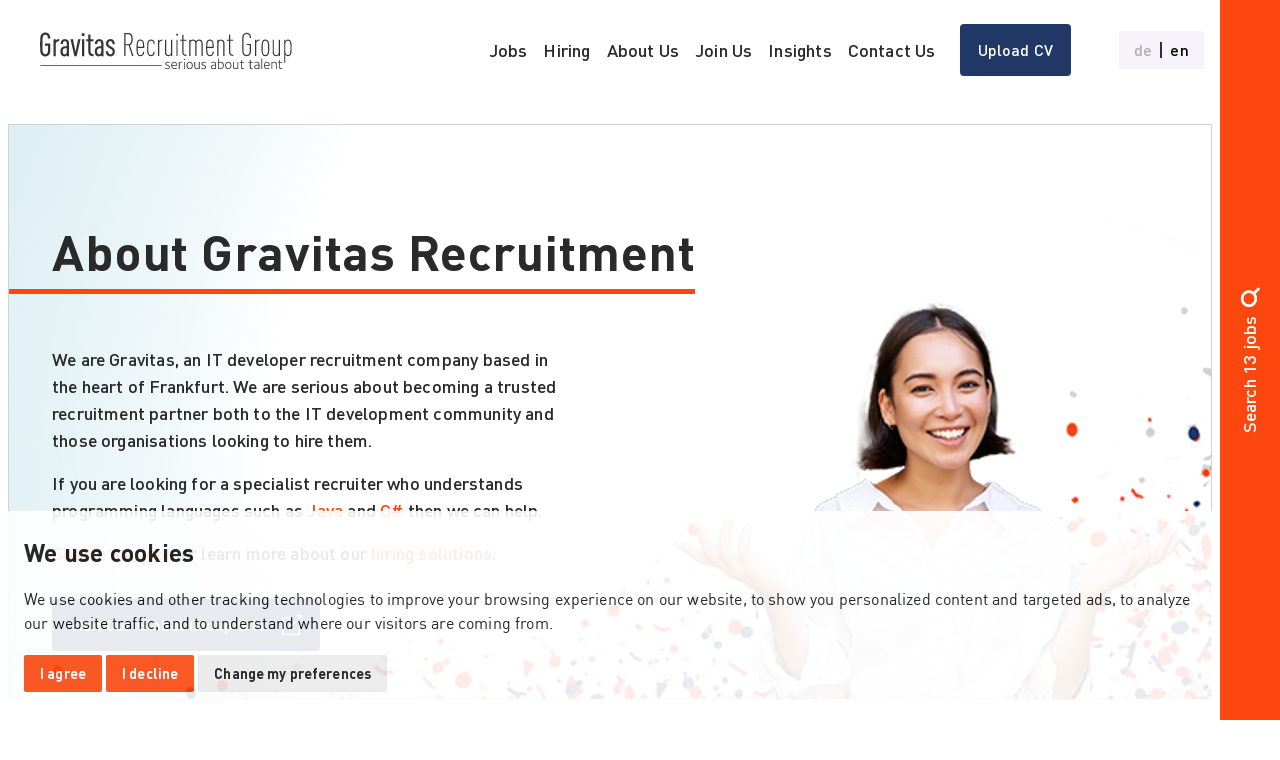

--- FILE ---
content_type: text/html
request_url: https://www.gravitasgroup.de/en/about-us
body_size: 17283
content:
<!DOCTYPE html><html lang="en"><head><meta charSet="utf-8"/><link rel="canonical" href="https://www.gravitasgroup.de//en/about-us"/><link rel="alternate" href="https://www.gravitasgroup.de//uber-uns" hrefLang="de-de"/><link rel="alternate" href="https://www.gravitasgroup.de//en/about-us" hrefLang="en-de"/><meta name="twitter:card" content="summary_large_image"/><meta name="twitter:title" content=" - Gravitas - Gravitas Group Germany"/><meta name="viewport" content="width=device-width, initial-scale=1"/><meta name="google-site-verification" content="0m6hxtjBuqhXp_CPXu6mWAsB0w4BTBlcByhbbg8hykg"/><meta content="Learn how we offer specialist developer recruitment in Frankfurt and Munich. We provide tailored solutions for IT Developers and businesses." name="description"/><title>About Us | Specialist Developer Recruitment | Gravitas</title><meta name="robots" content="index,follow"/><meta property="og:url" content="https://www.gravitasgroup.de//en/about-us"/><meta property="og:locale" content="en"/><meta property="og:site_name" content="Gravitas - Gravitas Group Germany"/><meta name="next-head-count" content="14"/><link data-next-font="" rel="preconnect" href="/" crossorigin="anonymous"/><script id="gtm_script" data-nscript="beforeInteractive">
              window.dataLayer = window.dataLayer || [];
              function gtag(){dataLayer.push(arguments);}
              gtag('js', new Date());
              gtag('config', 'G-8EJNVSRN2H');
              </script><script id="herefish" type="text/javascript" data-nscript="beforeInteractive">
              window.hfAccountId = "19ea56dd-4b05-47b1-9f52-11ae38ce961b";
              window.hfDomain = "https://api.herefish.com";
              (function() {
                  var hf = document.createElement('script'); hf.type = 'text/javascript'; hf.async = true;
                  hf.src = window.hfDomain + '/scripts/hf.js';
                  var s = document.getElementsByTagName('script')[0]; s.parentNode.insertBefore(hf, s);
              })();
          </script><script id="fpp_script" type="text/javascript" data-nscript="beforeInteractive">
            document.addEventListener('DOMContentLoaded', function () {
              cookieconsent.run({
                  "notice_banner_type": "simple",
                  "consent_type": "express",
                  "palette": "light",
                  "language": "en",
                  "page_load_consent_levels": ["strictly-necessary"],
                  "notice_banner_reject_button_hide": false,
                  "preferences_center_close_button_hide": false,
                  "page_refresh_confirmation_buttons": false,
                  "website_name":"www.gravitasgroup.de",
                  "website_privacy_policy_url":"https://www.gravitasgroup.de/cookies-policy/"});
            })
          </script><script id="microsoft_script" data-nscript="beforeInteractive">(function(c,l,a,r,i,t,y){
      c[a]=c[a]||function(){(c[a].q=c[a].q||[]).push(arguments)};
      t=l.createElement(r);t.async=1;t.src="https://www.clarity.ms/tag/"+i;
      y=l.getElementsByTagName(r)[0];y.parentNode.insertBefore(t,y);
    })(window, document, "clarity", "script", "stmb7mmnv9");</script><link rel="preload" href="/_next/static/css/63ffb3416887c86a.css" as="style"/><link rel="stylesheet" href="/_next/static/css/63ffb3416887c86a.css" data-n-g=""/><link rel="preload" href="/_next/static/css/01e62b1bd74a16b8.css" as="style"/><link rel="stylesheet" href="/_next/static/css/01e62b1bd74a16b8.css" data-n-p=""/><link rel="preload" href="/_next/static/css/81cbb316c380ebd0.css" as="style"/><link rel="stylesheet" href="/_next/static/css/81cbb316c380ebd0.css" data-n-p=""/><noscript data-n-css=""></noscript><script defer="" nomodule="" src="/_next/static/chunks/polyfills-42372ed130431b0a.js"></script><script id="gtm" src="https://www.googletagmanager.com/gtag/js?id=G-8EJNVSRN2H" defer="" data-nscript="beforeInteractive"></script><script id="fpp" type="text/javascript" src="//www.freeprivacypolicy.com/public/cookie-consent/4.1.0/cookie-consent.js" defer="" data-nscript="beforeInteractive"></script><script src="/_next/static/chunks/webpack-a707e99c69361791.js" defer=""></script><script src="/_next/static/chunks/framework-b0ec748c7a4c483a.js" defer=""></script><script src="/_next/static/chunks/main-a7489ede9387a087.js" defer=""></script><script src="/_next/static/chunks/pages/_app-e84ce0a72425840b.js" defer=""></script><script src="/_next/static/chunks/6235-729d99d26fffbe2a.js" defer=""></script><script src="/_next/static/chunks/4969-11aa277c28672d6c.js" defer=""></script><script src="/_next/static/chunks/4867-511878e3a24684f5.js" defer=""></script><script src="/_next/static/chunks/2599-3e9ee8a541aa81a2.js" defer=""></script><script src="/_next/static/chunks/pages/en/about-us-3d976235df8419d0.js" defer=""></script><script src="/_next/static/_uNHS2RmlB_zuzdYr7fO3/_buildManifest.js" defer=""></script><script src="/_next/static/_uNHS2RmlB_zuzdYr7fO3/_ssgManifest.js" defer=""></script></head><body><div id="__next"><div class="d-flex flex-grow-1"><div class="d-flex flex-column flex-grow-1"><div class="styles_header__bg__YsP3N"></div><nav class="styles_header__YwGZ1 py-0 navbar navbar-dark"><div class="d-flex flex-nowrap px-0 px-md-3 container-fluid"><button type="button" aria-label="Toggle navigation" class="d-block d-lg-none flex-shrink-1 navbar-toggler collapsed"><span></span><span></span></button><span class="me-auto px-3 py-0 px-md-4 navbar-brand"><a href="/en"><img src="/assets/logo_dark_en.svg" alt="Gravitas Recruitment Group"/></a></span><div class="d-none d-lg-flex styles_menu__kdjyK navbar-nav"><div class="styles_menu__navItem__DaoSF nav-item"><a href="/en/jobs" data-rr-ui-event-key="/en/jobs" class="styles_menu__navLink__yD0dm px-2 py-3 nav-link">Jobs</a><div class="styles_menu__dropdown__UEaHn py-2 d-none navbar-nav"><div class="nav-item"><a href="/en/embedded-software-jobs" data-rr-ui-event-key="/en/embedded-software-jobs" class="styles_menu__dropdownLink__C2nuI px-3 py-1 nav-link">Embedded Software Jobs</a></div><div class="nav-item"><a href="/en/data-jobs" data-rr-ui-event-key="/en/data-jobs" class="styles_menu__dropdownLink__C2nuI px-3 py-1 nav-link">Data Jobs</a></div><div class="nav-item"><a href="/en/infrastructure-jobs" data-rr-ui-event-key="/en/infrastructure-jobs" class="styles_menu__dropdownLink__C2nuI px-3 py-1 nav-link">Infrastructure Jobs</a></div><div class="nav-item"><a href="/en/chash-jobs" data-rr-ui-event-key="/en/chash-jobs" class="styles_menu__dropdownLink__C2nuI px-3 py-1 nav-link">C# Jobs</a></div><div class="nav-item"><a href="/en/java-jobs" data-rr-ui-event-key="/en/java-jobs" class="styles_menu__dropdownLink__C2nuI px-3 py-1 nav-link">Java Jobs</a></div><div class="nav-item"><a href="/en/it-development-jobs" data-rr-ui-event-key="/en/it-development-jobs" class="styles_menu__dropdownLink__C2nuI px-3 py-1 nav-link">IT Development Jobs</a></div></div></div><div class="styles_menu__navItem__DaoSF nav-item"><a href="/en/hiring-solutions" data-rr-ui-event-key="/en/hiring-solutions" class="styles_menu__navLink__yD0dm px-2 py-3 nav-link">Hiring</a><div class="styles_menu__dropdown__UEaHn py-2 d-none navbar-nav"><div class="nav-item"><a href="/en/hiring-solutions/contract-recruitment" data-rr-ui-event-key="/en/hiring-solutions/contract-recruitment" class="styles_menu__dropdownLink__C2nuI px-3 py-1 nav-link">Contract Recruitment</a></div><div class="nav-item"><a href="/en/hiring-solutions/permanent-recruitment" data-rr-ui-event-key="/en/hiring-solutions/permanent-recruitment" class="styles_menu__dropdownLink__C2nuI px-3 py-1 nav-link">Permanent Recruitment</a></div></div></div><div class="styles_menu__navItem__DaoSF nav-item"><a href="/en/about-us" data-rr-ui-event-key="/en/about-us" class="styles_menu__navLink__yD0dm px-2 py-3 nav-link">About Us</a><div class="styles_menu__dropdown__UEaHn py-2 d-none navbar-nav"><div class="nav-item"><a href="/en/about-us/meet-the-team" data-rr-ui-event-key="/en/about-us/meet-the-team" class="styles_menu__dropdownLink__C2nuI px-3 py-1 nav-link">Meet the Team</a></div><div class="nav-item"><a href="/en/about-us/diversity-and-inclusion" data-rr-ui-event-key="/en/about-us/diversity-and-inclusion" class="styles_menu__dropdownLink__C2nuI px-3 py-1 nav-link">DEI</a></div><div class="nav-item"><a href="/en/about-us/awards" data-rr-ui-event-key="/en/about-us/awards" class="styles_menu__dropdownLink__C2nuI px-3 py-1 nav-link">Awards</a></div></div></div><div class="styles_menu__navItem__DaoSF nav-item"><a href="https://www.gravitasgroup.com/join-us" data-rr-ui-event-key="https://www.gravitasgroup.com/join-us" class="styles_menu__navLink__yD0dm px-2 py-3 nav-link">Join Us</a><div class="styles_menu__dropdown__UEaHn py-2 d-none navbar-nav"><div class="nav-item"><a href="https://www.gravitasgroup.com/join-us/jobs" data-rr-ui-event-key="https://www.gravitasgroup.com/join-us/jobs" class="styles_menu__dropdownLink__C2nuI px-3 py-1 nav-link">Gravitas Jobs</a></div></div></div><div class="styles_menu__navItem__DaoSF nav-item"><a href="/en/blog" data-rr-ui-event-key="/en/blog" class="styles_menu__navLink__yD0dm px-2 py-3 nav-link">Insights</a></div><div class="styles_menu__navItem__DaoSF nav-item"><a href="/en/contact-us" data-rr-ui-event-key="/en/contact-us" class="styles_menu__navLink__yD0dm px-2 py-3 nav-link">Contact Us</a></div></div><div role="group" class="ms-lg-3 d-none d-sm-block btn-group"><a role="button" tabindex="0" href="/en/register" style="border-radius:4px" class="btn btn-secondaryButton">Upload CV</a></div><div role="group" class="ms-lg-5 styles_switcher__byCvo btn-group"><a role="button" href="/uber-uns" hrefLang="de" class="btn btn-light">de</a><a role="button" href="/en/about-us" hrefLang="en" class="btn active btn-light">en</a></div></div><div class="styles_menu__etnp1 offcanvas offcanvas-start"><div class="offcanvas-body"><aside class="styles_register__0FhHd flex-row text-white align-items-center justify-content-between p-4 mt-md-4 mb-4 vstack gap-4"><span data-sourceflow-type="text" data-sourceflow-path="aside.register.title.en" class="h6 mb-0">Send your CV to Gravitas</span><a role="button" tabindex="0" href="/en/register" style="border-radius:4px" class="btn btn-secondaryButton"><span data-sourceflow-type="text" data-sourceflow-path="aside.register.button.en">Upload CV</span></a></aside><div class="flex-column flex-md-row vstack"><div class="d-flex flex-row navbar-nav"><div class="row"><div class="col-6"><div class="mb-2 nav-item"><a href="/en/jobs" data-rr-ui-event-key="/en/jobs" class="nav-link">Job Search</a></div></div><div class="col-6"><div class="mb-2 nav-item"><a href="/en/it-development-jobs" data-rr-ui-event-key="/en/it-development-jobs" class="nav-link">IT Development Jobs</a></div></div><div class="col-6"><div class="mb-2 nav-item"><a href="/en/java-jobs" data-rr-ui-event-key="/en/java-jobs" class="nav-link">Java Jobs</a></div></div><div class="col-6"><div class="mb-2 nav-item"><a href="/en/chash-jobs" data-rr-ui-event-key="/en/chash-jobs" class="nav-link">C# Jobs</a></div></div><div class="col-6"><div class="mb-2 nav-item"><a href="/en/hiring-solutions" data-rr-ui-event-key="/en/hiring-solutions" class="nav-link">Client Hiring</a><div><div class="nav-item"><a href="/en/hiring-solutions/permanent-recruitment" data-rr-ui-event-key="/en/hiring-solutions/permanent-recruitment" class="nav-link">Permanent Recruitment</a></div><div class="nav-item"><a href="/en/hiring-solutions/contract-recruitment" data-rr-ui-event-key="/en/hiring-solutions/contract-recruitment" class="nav-link">Contract Recruitment</a></div></div></div></div><div class="col-6"><div class="mb-2 nav-item"><a href="/en/about-us" data-rr-ui-event-key="/en/about-us" class="nav-link">About Us</a><div><div class="nav-item"><a href="/en/about-us/diversity-and-inclusion" data-rr-ui-event-key="/en/about-us/diversity-and-inclusion" class="nav-link">Diversity, Equity & Inclusion</a></div><div class="nav-item"><a href="/en/about-us/meet-the-team" data-rr-ui-event-key="/en/about-us/meet-the-team" class="nav-link">Meet the Team</a></div><div class="nav-item"><a href="/en/about-us/awards" data-rr-ui-event-key="/en/about-us/awards" class="nav-link">Awards & Accreditations</a></div></div></div></div><div class="col-6"><div class="mb-2 nav-item"><a href="/en/blog" data-rr-ui-event-key="/en/blog" class="nav-link">News & Insights</a></div></div><div class="col-6"><div class="mb-2 nav-item"><a href="/en/work-for-us" data-rr-ui-event-key="/en/work-for-us" class="nav-link">Careers & Culture</a></div></div><div class="col-6"><div class="mb-2 nav-item"><a href="/en/contact-us" data-rr-ui-event-key="/en/contact-us" class="nav-link">Contact Us</a></div></div></div></div><div class="me-4 pt-2"><div class="flex-grow-0 vstack gap-3"><span data-sourceflow-type="text" data-sourceflow-path="footer.socials.label.en" class="fw-semibold">Follow us</span><div class="flex-row vstack gap-3"><a href="https://www.linkedin.com/company/1365919" aria-label="LinkedIn" class="d-flex align-items-center" rel="nofollow"><svg aria-label="LinkedIn Logo" width="15" height="14" fill="#fff" xmlns="http://www.w3.org/2000/svg"><path d="M3.714 4.485H.754v9.12h2.96v-9.12ZM10.905 4.485c-1.693 0-2.162.52-2.539 1.19v-1.19h-2.96v9.12h2.96V8.45c0-.793 0-1.586 1.48-1.586s1.48.793 1.48 1.586v5.154h2.961V8.45c0-2.379-.423-3.965-3.382-3.965ZM2.234 3.692c.818 0 1.48-.621 1.48-1.387 0-.767-.662-1.388-1.48-1.388-.817 0-1.48.621-1.48 1.388 0 .766.663 1.387 1.48 1.387Z"></path></svg></a><a href="https://www.facebook.com/gravitasrecruitmentgroup/" aria-label="Facebook" class="d-flex align-items-center" rel="nofollow"><svg aria-label="Facebook Logo" width="8" height="17" fill="#fff" xmlns="http://www.w3.org/2000/svg"><path d="M7.095 5.825H4.699V4.179c0-.618.391-.762.667-.762h1.69V.7L4.728.69c-2.584 0-3.172 2.027-3.172 3.324v1.81H.062v2.8h1.494v7.923h3.143V8.625H6.82l.275-2.8Z"></path></svg></a><a href="https://www.instagram.com/gravitasrecruitmentgroup/" aria-label="Instagram" class="d-flex align-items-center" rel="nofollow"><svg aria-label="Instagram Logo" width="16" height="16" fill="#fff" xmlns="http://www.w3.org/2000/svg"><path d="M12.958.378H3.034c-.659 0-1.29.273-1.755.76a2.655 2.655 0 0 0-.727 1.834v10.375c0 .688.262 1.348.727 1.834.465.487 1.096.76 1.755.76h9.924c.658 0 1.289-.273 1.754-.76a2.654 2.654 0 0 0 .727-1.834V2.972c0-.688-.261-1.348-.727-1.834a2.428 2.428 0 0 0-1.754-.76Zm1.24 12.97c0 .343-.13.673-.363.916-.233.244-.548.38-.877.38H3.034c-.33 0-.645-.136-.878-.38a1.327 1.327 0 0 1-.363-.917V2.972c0-.344.13-.674.363-.917.233-.244.549-.38.878-.38h9.924c.329 0 .644.136.877.38.233.243.363.573.363.917v10.375Z"></path><path d="M7.996 4.269c-.987 0-1.934.41-2.632 1.14a3.983 3.983 0 0 0-1.09 2.75c0 1.032.392 2.022 1.09 2.752a3.642 3.642 0 0 0 2.632 1.139c.987 0 1.933-.41 2.631-1.14a3.982 3.982 0 0 0 1.09-2.75 3.982 3.982 0 0 0-1.09-2.752 3.642 3.642 0 0 0-2.631-1.14Zm0 6.484a2.427 2.427 0 0 1-1.755-.76 2.655 2.655 0 0 1-.726-1.834c0-.688.261-1.347.726-1.834a2.427 2.427 0 0 1 1.755-.76c.658 0 1.289.274 1.754.76.465.487.727 1.146.727 1.834 0 .688-.262 1.348-.727 1.834a2.427 2.427 0 0 1-1.754.76ZM12.958 3.944c0 .538-.417.973-.93.973-.514 0-.93-.435-.93-.973 0-.537.416-.972.93-.972.513 0 .93.435.93.972Z"></path></svg></a></div></div></div></div></div></div></nav><main class="flex-grow-1 pt-2 pt-md-4"><div><div style="position:relative;opacity:0;transition:top 1200ms, opacity 1200ms;transition-delay:150ms"><div class="px-2 px-mb-4 mb-4"><div class="styles_banner__98Xwp bg-light"><img src="https://cdn.sourceflow.co.uk/__gallery/variant/1920x/__gallery/2b5567e7-a70c-4198-97b6-eb7594a6f222" title="Über uns 2 " alt="Eine fröhliche Frau hebt ihre Hände und zeigt einen freudigen Ausdruck. " loading="lazy" data-sourceflow-type="image" data-sourceflow-path="img-page.about.banner.img" data-sourceflow-placeholder="/assets/banners/about.jpg" data-sourceflow-size="1920x" class="styles_banner__image__9vQLk"/><div class="styles_banner__header__MAk9o container"><div class="pt-4 pt-md-5 mt-md-5 mb-4 mb-md-5 styles_heading__vuXMY primary"><div class="d-inline-block position-relative"><h1><span data-sourceflow-type="text" data-sourceflow-path="page.about.banner.title.en">About Gravitas Recruitment </span></h1><span class="styles_heading__rule__kAhA2"></span></div></div></div><div class="styles_banner__content__uP_hJ pb-5 container"><div class="row"><div class="col-md-6 col-12"><div class="me-4"><span data-sourceflow-type="html" data-sourceflow-path="page.about.banner.text.en"><p>We are Gravitas, an IT developer recruitment company based in the heart of Frankfurt. We are serious about becoming a trusted recruitment partner both to the IT development community and those organisations looking to hire them.&nbsp;</p><p>If you are looking for a specialist recruiter who understands programming languages such as <a href="/en/java-jobs" target="_blank" rel="noopener">Java</a> and <a href="/en/chash-jobs" target="_blank" rel="noopener">C#</a> then we can help.</p><p><a href="/en/jobs" target="_blank" rel="noopener noreferrer">Search our jobs</a> or learn more about our <a href="/en/hiring-solutions" target="_blank" rel="noopener noreferrer">hiring solutions</a>.</p></span></div><a role="button" tabindex="0" href="https://www.gravitasgroup.com" target="_blank" class="mt-3 btn btn-secondaryButton"><span data-sourceflow-type="text" data-sourceflow-path="page.about.banner.button.en"><span>Visit our global group site<a href="www.gravitasgroup.com"></a></span></span><svg width="20" height="20" fill="none" xmlns="http://www.w3.org/2000/svg" class="ms-3"><g clip-path="url(#ExternalLink_svg__a)" fill-rule="evenodd" clip-rule="evenodd" fill="#fff"><path d="M17.243 8.279a.694.694 0 0 0-.693.692v9.658H1.379V3.45h9.657a.688.688 0 0 0 .664-.714.687.687 0 0 0-.664-.665H.693A.692.692 0 0 0 0 2.757v16.55c0 .379.307.693.693.693h16.55a.693.693 0 0 0 .693-.693V8.964a.693.693 0 0 0-.693-.693v.008Z"></path><path d="M19.308 0h-4.136a.688.688 0 0 0-.665.714.687.687 0 0 0 .665.665h2.471L8.48 10.543a.69.69 0 0 0 0 .978.69.69 0 0 0 .979 0l9.164-9.164V4.83c-.014.378.285.7.664.714.379.014.7-.286.714-.664V.693A.689.689 0 0 0 19.308 0Z"></path></g><defs><clipPath id="ExternalLink_svg__a"><path fill="#fff" d="M0 0h20v20H0z"></path></clipPath></defs></svg></a></div></div></div></div></div></div><div style="position:relative;opacity:0;transition:top 1200ms, opacity 1200ms;transition-delay:150ms"><div class="py-4 py-md-5"><div class="pt-5 container"><span data-sourceflow-type="text" data-sourceflow-path="page.about.content.tag.en" class="styles_content__tag__QnKis"><span>Serious about talent</span></span><div class="py-md-5 row"><div class="col-lg-6 col-12"><div class="mt-4 me-3"><h4 class="title-bar-primary mb-4"><span data-sourceflow-type="text" data-sourceflow-path="page.about.content.title.en">IT Developer recruitment services</span></h4><div><span data-sourceflow-type="html" data-sourceflow-path="page.about.content.text.en"><p>Our purpose is to create solutions that empower the ambitions of everyone we work with in the tech developer space in Germany.</p><p>To deliver on that purpose <a href="/en/meet-the-team" target="_blank" rel="noopener noreferrer">all our staff</a> have access to our <a href="/en/awards" target="_blank" rel="noopener noreferrer">award-winning</a>, internationally acclaimed training and development programme.&nbsp;</p><p>To cement that knowledge further we build strong networks within local tech developer communities, enabling us to match the right people with the right jobs quickly and efficiently.</p></span></div></div><div><div class="collapse"><div><span data-sourceflow-type="html" data-sourceflow-path="page.about.content.details.en"><p>Whether you come to us for developer hiring advice or career consultancy, our specialist knowledge will enable you to make informed decisions.&nbsp;</p><p>We are part of a larger network of international offices, so you can be assured that we are legally, regulatory, and ethically compliant.&nbsp;</p><p>We can provide full end-to-end recruitment services, across both <a href="/en/hiring-solutions/contract-recruitment/" target="_blank" rel="noopener noreferrer">freelance</a> and <a href="/en/hiring-solutions/permanent-recruitment/" target="_blank" rel="noopener noreferrer">permanent</a> hiring.&nbsp;</p><ul><li>Management of candidate attraction.</li><li>Interview preparation and feedback.</li><li>Offer management and negotiation.&nbsp;</li><li>Ongoing legalities, contracts, and extensions.&nbsp;</li><li>Management of legal, compliance, finance, and payroll.&nbsp;</li></ul><p><strong>What makes us different?</strong></p><p>Our proposition is centered on deep specialisation of IT development, supported by high calibre people and a platform designed to support our growth.</p><p><strong>Our approach</strong></p><p>With partnerships and collaboration at our core, we focus on a deep understanding of personal and business goals, skills, experience, and motivations to get the best outcome for all parties.</p><p>This enables us to meet our mission of helping you to achieve excellence while fulfilling your potential<strong>.</strong></p><p>Find out more about our latest <a href="/en/specialisms/tech" target="_blank" rel="noopener noreferrer">developer jobs</a> or discover the <a href="/en/hiring-solutions" target="_blank" rel="noopener noreferrer">hiring solutions</a> we provide.</p></span></div></div><a href="#" class="styles_details__btn__YKG09"><span data-sourceflow-type="text" data-sourceflow-path="details.button.open.en"><span>Read more</span></span></a></div></div><div class="col-lg-6 col-12"><div class="ratio ratio-4x3 my-4"><img src="https://www.gravitasgroup.de/assets/about_us/content/1.jpg" title="Über uns 1 " alt="Eine Frau in einem weißen Hemd, um sie herum fallen orangefarbene und weiße Konfetti, was Feier und Freude symbolisiert. " loading="lazy" data-sourceflow-type="image" data-sourceflow-path="img-12713008226ee7cf2c7e28bfb97ffe68" data-sourceflow-placeholder="/assets/about_us/content/1.jpg" data-sourceflow-size="626x469" style="object-fit:cover;object-position:center right"/></div></div></div></div></div></div><div style="position:relative;opacity:0;transition:top 1200ms, opacity 1200ms;transition-delay:150ms"><div class="py-4 py-md-5"><div class="container"><div class="row"><div class="col-lg-4 col-12"><div class="styles_intro__AtgrH p-4 p-md-5 mb-4 mb-lg-0"><h2><span data-sourceflow-type="text" data-sourceflow-path="page.about.team.subtitle.en"><span>Meet the team</span></span></h2><h3 class="mb-4"><span data-sourceflow-type="text" data-sourceflow-path="page.about.team.title.en">Meet the Gravitas team</span></h3><div><span data-sourceflow-type="html" data-sourceflow-path="page.about.team.text.en"><p>The management and leadership team here at Gravitas in Germany share many years’ experience within tech recruitment.</p><p>Supported by a growing team of passionate developer recruiters, they are committed to providing high quality services and being market leaders in the tech recruitment market.</p><p>Our award-winning training and development program ensures that, regardless of who you speak to at Gravitas, they will have the expertise and knowledge to provide you with ‘best-in-class’ recruitment solutions.</p></span></div></div></div><div class="col-lg-8 col-12"><div class="row"><div class="styles_card__c5KVH mb-4 col-sm-6 col-12"><a href="/en/about-us/meet-the-team"><img src="https://cdn.sourceflow.co.uk/c5q0tqwg7dy4yrv2vqoqb7y1rm2z" alt="" class="w-100"/><h4 class="h5">Kumar Gawri</h4><dl class="mb-0"><dd class="mb-0">Associate Director</dd></dl></a></div><div class="styles_card__c5KVH mb-4 col-sm-6 col-12"><a href="/en/about-us/meet-the-team"><img src="https://cdn.sourceflow.co.uk/fkv5ur8nipx4ph230dk9snwk9pxx" alt="" class="w-100"/><h4 class="h5">Gabriel Klarmann</h4><dl class="mb-0"><dd class="mb-0">Principal Recruitment Consultant</dd></dl></a></div><div class="styles_card__c5KVH mb-4 col-sm-6 col-12"><a href="/en/about-us/meet-the-team"><img src="https://cdn.sourceflow.co.uk/7gqp6955hmeiqvvc7hn6lnoiinbi" alt="" class="w-100"/><h4 class="h5">Marvin Ford</h4><dl class="mb-0"><dd class="mb-0">Senior Recruitment Consultant</dd></dl></a></div></div></div></div></div></div></div><div style="position:relative;opacity:0;transition:top 1200ms, opacity 1200ms;transition-delay:150ms"><div class="py-4 py-md-5 styles_values__h1DGo"><div class="container"><div class="mb-1 styles_heading__vuXMY primary"><div class="d-inline-block position-relative"><h2><span data-sourceflow-type="text" data-sourceflow-path="section.values.title.en"><span>Our values</span></span></h2><span class="styles_heading__rule__kAhA2"></span></div></div><div class="styles_carousel__ONwzX"><div class="carousel slide"><div class="carousel-inner"><div class="py-4 py-md-5 active carousel-item"><div class="row"><div class="col-12"><div class="styles_card__3rPNk flex-column flex-md-row vstack"><div style="background-image:url(https://cdn.sourceflow.co.uk/6yqwvo86icf51jn83zabd80pw63q)" aria-label=""><img src="https://cdn.sourceflow.co.uk/rrcvk7iqo1eprl0jh6drl52eysnf" alt="&quot;&quot;" class="me-3 me-md-4"/><div class="me-md-5">Respect</div></div><div class="p-4 ps-5 p-md-5"><div><p>A responsibility to consistently deliver respect and understanding to our clients, candidates, colleagues, business and working environment.</p></div></div></div></div></div></div><div class="py-4 py-md-5 carousel-item"><div class="row"><div class="col-12"><div class="styles_card__3rPNk flex-column flex-md-row vstack"><div style="background-image:url(https://cdn.sourceflow.co.uk/i1bxgow68kpreh8w2gb67n2oiiau)" aria-label=""><img src="https://cdn.sourceflow.co.uk/l0njt7jdf1d0s7v464tv5a2m7xvo" alt="&quot;&quot;" class="me-3 me-md-4"/><div class="me-md-5">Integrity</div></div><div class="p-4 ps-5 p-md-5"><div><p>To champion an open and honest approach that fosters trust, allowing us to deliver upon our word.</p></div></div></div></div></div></div><div class="py-4 py-md-5 carousel-item"><div class="row"><div class="col-12"><div class="styles_card__3rPNk flex-column flex-md-row vstack"><div style="background-image:url(https://cdn.sourceflow.co.uk/6lfk54vmqjfb6p8wm3wbi3wfv01u)" aria-label=""><img src="https://cdn.sourceflow.co.uk/bncixrnogvyr7o97lvnd8eddwkh1" alt="&quot;&quot;" class="me-3 me-md-4"/><div class="me-md-5">Passion</div></div><div class="p-4 ps-5 p-md-5"><div><p>A shared energy, love, and dedication for all that we do.</p></div></div></div></div></div></div><div class="py-4 py-md-5 carousel-item"><div class="row"><div class="col-12"><div class="styles_card__3rPNk flex-column flex-md-row vstack"><div style="background-image:url(https://cdn.sourceflow.co.uk/jccik6hbj8wohuy5rckyldruhvb6)" aria-label=""><img src="https://cdn.sourceflow.co.uk/n29yr9ad3fb728ou9tlho7wh23r8" alt="&quot;&quot;" class="me-3 me-md-4"/><div class="me-md-5">Excellence</div></div><div class="p-4 ps-5 p-md-5"><div><p>A commitment to deliver to the highest possible standards by driving continuous improvement in ourselves and all areas of our business.</p></div></div></div></div></div></div></div><a class="carousel-control-prev" role="button" tabindex="0" href="#"><span aria-hidden="true" class="carousel-control-prev-icon"></span><span class="visually-hidden">Previous</span></a><a class="carousel-control-next" role="button" tabindex="0" href="#"><span aria-hidden="true" class="carousel-control-next-icon"></span><span class="visually-hidden">Next</span></a></div></div></div></div></div><div style="position:relative;opacity:0;transition:top 1200ms, opacity 1200ms;transition-delay:150ms"><div class="py-4 py-md-5 styles_history__zJHvG"><div class="container"><div class="bg-light text-dark py-0 py-md-5 text-overlay"><div class="flex-md-row text-overlay__content vstack"><div class="py-3 px-3 px-lg-3"><h3 class="mx-2"><span data-sourceflow-type="text" data-sourceflow-path="section.history.title.en"><span>Our history</span></span></h3></div><div><div class="styles_record__0CHL5 flex-row vstack"><div><time class="px-2 ps-lg-5 pe-lg-3">2010</time></div><div class="ps-lg-3 pe-4 pe-md-5 pt-2 pb-4"><h4 class="h5">Gravitas opens its doors </h4><div><details class="mce-accordion" open="open">
<summary><span style="color: #000000;">Simultaneously open 3 offices on the same day, creating maximum impact in the industry:</span></summary>
<ul style="margin-top: 0cm;" type="disc">
<ul style="margin-top: 0cm;" type="circle">
<li class="MsoNormal" style="mso-list: l0 level2 lfo1;"><span style="color: #fc470e;"><a style="color: #fc470e;" href="https://www.gravitasgroup.com/consultants/jonathan-ellerbeck" target="_blank" rel="noopener">Jonathan Ellerbeck</a></span> opened our London office, focusing on <span style="color: #fc470e;"><a style="color: #fc470e;" href="/en/hiring-solutions">Technology</a></span></li>
<li class="MsoNormal" style="margin-bottom: 0cm; margin-top: 0cm; mso-margin-bottom-alt: 8.0pt; mso-margin-top-alt: 0cm; mso-add-space: auto; mso-list: l0 level2 lfo1;"><span style="color: #fc470e;"><a style="color: #fc470e;" href="https://www.gravitasgroup.com/consultants/alex-naylor" target="_blank" rel="noopener">Alex Naylor </a></span>opened our Leeds office, focusing on Technology</li>
<li class="MsoNormal" style="margin-bottom: 0cm; margin-top: 0cm; mso-margin-bottom-alt: 8.0pt; mso-margin-top-alt: 0cm; mso-add-space: auto; mso-list: l0 level2 lfo1;"><span style="color: #fc470e;"><a style="color: #fc470e;" href="https://www.gravitasgroup.com/consultants/daniel-wallis" target="_blank" rel="noopener">Daniel Wallis</a></span> opened our Hong Kong office, focusing on <span style="color: #fc470e;"><a style="color: #fc470e;" href="https://www.gravitasgroup.com.hk/specialisms/insurance" target="_blank" rel="noopener">Insuranc</a></span></li>
</ul>
</ul>
</details>
<ul style="margin-top: 0cm;" type="disc">
<li class="MsoNormal" style="mso-list: l0 level1 lfo1;">Building relationships and hiring ambitious, talented recruiters, led to &pound;1.4 million turnover in first year</li>
</ul></div></div></div><div class="styles_record__0CHL5 flex-row vstack"><div><time class="px-2 ps-lg-5 pe-lg-3">2014</time></div><div class="ps-lg-3 pe-4 pe-md-5 pt-2 pb-4"><h4 class="h5">Expansion with 2 new offices</h4><div><ul style="margin-top: 0cm;" type="disc">
<li class="MsoNormal" style="mso-list: l0 level1 lfo1;">Expansion into new strategic locations, driven by continued strong performance</li>
<li class="MsoNormal" style="margin-bottom: 0cm; margin-top: 0cm; mso-margin-bottom-alt: 8.0pt; mso-margin-top-alt: 0cm; mso-add-space: auto; mso-list: l0 level1 lfo1;">New Manchester &amp; Singapore offices established in Technology &amp; Insurance/<span style="color: #fc470e;"><a style="color: #fc470e;" href="https://www.gravitasgroup.com.sg/specialisms/banking" target="_blank" rel="noopener">Banking</a></span> markets retrospectively</li>
<li class="MsoNormal" style="margin-bottom: 0cm; margin-top: 0cm; mso-margin-bottom-alt: 8.0pt; mso-margin-top-alt: 0cm; mso-add-space: auto; mso-list: l0 level1 lfo1;"><span style="color: #fc470e;"><a style="color: #fc470e;" href="https://www.gravitasgroup.com/consultants/jo-callaghan" target="_blank" rel="noopener">Jo Callaghan</a></span>, early in her impactful career (Business Manager to UK Technology Director over 10 years), established our Manchester office and will later come to support in bridging our UK &amp; Mainland Europe offerings.</li>
</ul></div></div></div><div class="styles_record__0CHL5 flex-row vstack"><div><time class="px-2 ps-lg-5 pe-lg-3">2015</time></div><div class="ps-lg-3 pe-4 pe-md-5 pt-2 pb-4"><h4 class="h5">Creation of a market-leading brand </h4><div><ul>
<li>With global headcount exceeding 100, Gravitas transitions from a start up to an established brand</li>
<li>Strategic decision to establish Gravitas Group holding structure</li>
<li>The Group is rebranded to best represent its services and culture</li>
<li>Awarded &lsquo;London Stock Exchange, 1000 Companies to Inspire Britain&rsquo;, UK Sunday Times Best Company to Work For&rsquo; &amp; Recruiter Fast 50 award</li>
</ul></div></div></div><div class="styles_record__0CHL5 flex-row vstack"><div><time class="px-2 ps-lg-5 pe-lg-3">2017</time></div><div class="ps-lg-3 pe-4 pe-md-5 pt-2 pb-4"><h4 class="h5">A record-breaking year</h4><div><ul>
<li>First strategic acquisition, (Atlas), expands our Asia capabilities &amp; <span style="color: #fc470e;"><a style="color: #fc470e;" href="https://www.gravitasgroup.com/consultants/peter-barker" target="_blank" rel="noopener">Peter Barker</a></span><!-- [if !supportAnnotations]--> (now APAC Managing Director), joins the Gravitas family</li>
<li>Our first Princess Royal Training Award win (award duration spanning 3 years). Awarded for outstanding training and skills development programmes</li>
<li>Awarded Recruiter awards &lsquo;Most Effective Back Office Operations&rsquo;</li>
</ul></div></div></div><div class="styles_record__0CHL5 flex-row vstack"><div><time class="px-2 ps-lg-5 pe-lg-3">2018</time></div><div class="ps-lg-3 pe-4 pe-md-5 pt-2 pb-4"><h4 class="h5">Headcount growth </h4><div><ul>
<li>Gravitas NFI up 42% year on year vs FY17A</li>
<li>Seven global award wins in one year for specialist recruitment, five of which were Europe focused, across &lsquo;The Recruiter&rsquo;, &rsquo;Recruiter Investing in Talent&rsquo;, &lsquo;Global Recruiter&rsquo; &amp; &lsquo;Financial Times Future 100 UK&rsquo;</li>
</ul></div></div></div><div class="styles_record__0CHL5 flex-row vstack"><div><time class="px-2 ps-lg-5 pe-lg-3">2019</time></div><div class="ps-lg-3 pe-4 pe-md-5 pt-2 pb-4"><h4 class="h5">Investment strategy</h4><div><ul>
<li>NFI up 35% compared to the equivalent period in FY18A</li>
<li>With Gravitas growing fast, we attracted minority investment from Alcuin Capital Partners</li>
<li>Founder, Alex Naylor transitioned into the new role of &lsquo;Head of Talent&rsquo; to focus on the internal People strategy</li>
</ul></div></div></div><div class="styles_record__0CHL5 flex-row vstack"><div><time class="px-2 ps-lg-5 pe-lg-3">2020</time></div><div class="ps-lg-3 pe-4 pe-md-5 pt-2 pb-4"><h4 class="h5">Navigating through a global pandemic</h4><div><ul style="margin-top: 0cm;" type="disc">
<li class="MsoNormal" style="mso-list: l0 level1 lfo1;">Coronavirus has global impact - Gravitas retains staff and remains resilient</li>
<li class="MsoNormal" style="margin-bottom: 0cm; margin-top: 0cm; mso-margin-bottom-alt: 8.0pt; mso-margin-top-alt: 0cm; mso-add-space: auto; mso-list: l0 level1 lfo1;"><span style="color: #fc470e;"><a style="color: #fc470e;" href="https://www.gravitasgroup.co.uk/specialisms/insurance" target="_blank" rel="noopener">UK Insurance </a></span>division strategically established for further stability &amp;future growth.</li>
<li class="MsoNormal" style="margin-bottom: 0cm; margin-top: 0cm; mso-margin-bottom-alt: 8.0pt; mso-margin-top-alt: 0cm; mso-add-space: auto; mso-list: l0 level1 lfo1;">Implementing our <span style="color: #fc470e;"><a style="color: #fc470e;" href="/en/about-us/diversity-and-inclusion">DEI commitment</a></span>, our Internal employee-led DEI committee is formed and we co-founded <span style="color: #fc470e;"><a style="color: #fc470e;" href="https://www.gravitasgroup.co.uk/about-us/diversity-and-inclusion/programme-one" target="_blank" rel="noopener">Programme One</a></span> to improve the underrepresentation of Black talent in the recruitment industry</li>
<li class="MsoNormal" style="margin-bottom: 0cm; margin-top: 0cm; mso-margin-bottom-alt: 8.0pt; mso-margin-top-alt: 0cm; mso-add-space: auto; mso-list: l0 level1 lfo1;">Awarded the Princess Royal Training Award for the second time in a row (award held for 6 years running)</li>
</ul></div></div></div><div class="styles_record__0CHL5 flex-row vstack"><div><time class="px-2 ps-lg-5 pe-lg-3">2021</time></div><div class="ps-lg-3 pe-4 pe-md-5 pt-2 pb-4"><h4 class="h5">Future navigation </h4><div><ul style="margin-top: 0cm;" type="disc">
<li class="MsoNormal" style="mso-list: l0 level1 lfo1;">Gravitas seizes the opportunity to open an office in Shenzhen, China</li>
<li class="MsoNormal" style="margin-bottom: 0cm; margin-top: 0cm; mso-margin-bottom-alt: 8.0pt; mso-margin-top-alt: 0cm; mso-add-space: auto; mso-list: l0 level1 lfo1;">Leading automation technology implemented allowing for better communication and efficiencies across the business</li>
</ul></div></div></div><div class="styles_record__0CHL5 flex-row vstack"><div><time class="px-2 ps-lg-5 pe-lg-3">2022</time></div><div class="ps-lg-3 pe-4 pe-md-5 pt-2 pb-4"><h4 class="h5">Office growth and employee-led refinement</h4><div><ul>
<li class="MsoNormal">Gravitas&rsquo; second strategic acquisition (R2 Group) in Rotterdam expanding European capabilities</li>
<li class="MsoNormal"><span style="color: #fc470e;"><a style="color: #fc470e;" href="https://www.gravitasgroup.com/gravitas-culture" target="_blank" rel="noopener">Company EVP &amp; Purpose</a></span> re-defined through employee-led forums</li>
</ul></div></div></div><div class="styles_record__0CHL5 flex-row vstack"><div><time class="px-2 ps-lg-5 pe-lg-3">2023</time></div><div class="ps-lg-3 pe-4 pe-md-5 pt-2 pb-4"><h4 class="h5">Strategy leading the way</h4><div><ul>
<li class="MsoNormal">Inline with our strategic focus on global tech hubs, Gravitas establishes office in Frankfurt focussing on Technology.</li>
<li class="MsoNormal">Associate Director, <span style="color: #fc470e;"><a style="color: #fc470e;" href="/en/about-us/meet-the-team/kumar-gawri">Kumar Gawri</a> </span>joins the Gravitas family leading our Germany focused Technology offering</li>
<li class="MsoNormal">Third Strategic acquisition of Hamlyn Williams&rsquo; Asia Operations in Hong Kong &amp; Shenzhen, expanding our capability in Insurance and Banking in Asia</li>
<li class="MsoNormal">More award wins including the Princess Royal Training Award for the 3<sup>rd</sup> time in a row, plus the prestigious APSCo award for Recruitment Company of the Year</li>
<li class="MsoNormal">Board restructure for investment into future growth with founders Jonathan Ellerbeck &amp; Daniel Wallis taking on Group Chairman &amp; Group Advisor positions.</li>
</ul></div></div></div><div class="styles_record__0CHL5 flex-row vstack"><div><time class="px-2 ps-lg-5 pe-lg-3">2024</time></div><div class="ps-lg-3 pe-4 pe-md-5 pt-2 pb-4"><h4 class="h5">New services and a focus on People</h4><div><ul>
<li>Moving from startup to more established offerings, Gravitas combines and enhance Netherlands &amp; Germany focussed strategies under one structure ready for future Growth</li>
<li>Launch of the &lsquo;People Team&rsquo; combining the 4 key areas of HR, internal Talent Acquisition, Learning &amp; Development, and Talent Management to better support employees</li>
<li>2 g<a>lobally recognised&nbsp;</a>award wins from Efinancial; Mid-Size Recruiter and Technology and Finance, voted by clients and candidates</li>
<li>Launch of <span style="color: #fc470e;"><a style="color: #fc470e;" href="https://www.gravitasgroup.co.uk/services" target="_blank" rel="noopener">Gravitas Services</a></span>, a dedicated services provider, delivering under a Statement of Work</li>
</ul></div></div></div></div></div><img src="https://cdn.sourceflow.co.uk/__gallery/variant/1300x1931/__gallery/7e887b85-4d0a-4093-bb81-2555d8c8b04a" title="&quot;&quot;" alt="&quot;&quot;" loading="lazy" data-sourceflow-type="image" data-sourceflow-path="img-section.history.bg" data-sourceflow-placeholder="/assets/grid/transparent.png" data-sourceflow-size="1300x1931" class="text-overlay__background"/></div></div></div></div><div style="position:relative;opacity:0;transition:top 1200ms, opacity 1200ms;transition-delay:150ms"><div class="py-4 py-md-5"><div class="container"><div class="mb-5 styles_heading__vuXMY primary"><div class="d-inline-block position-relative"><h2><span data-sourceflow-type="text" data-sourceflow-path="section.solutions.title.en"><span>Hiring solutions</span></span></h2><span class="styles_heading__rule__kAhA2"></span></div></div><div aria-label="hiring_solutions" class="styles_solutions__2OMCh py-md-5 pe-md-5" style="position:relative"><img src="https://www.gravitasgroup.de/assets/about_us/hiring_solutions/1.jpg" title=" Mann lacht bei einem Videoanruf" alt="&quot;&quot;" loading="lazy" data-sourceflow-type="image" data-sourceflow-path="img-fc373c221c3e2984872c1f5bcb596b04" data-sourceflow-placeholder="/assets/about_us/hiring_solutions/1.jpg" data-sourceflow-size="700x" style="position:absolute;top:0;left:0;width:100%;height:100%;object-fit:cover;object-position:center;z-index:0"/><div class="py-5"><div class="styles_card__Qfch2 p-4 mb-2"><div><h5 class="mb-4"><span data-sourceflow-type="text" data-sourceflow-path="section.solutions.permanent.title.en">Permanent hiring solutions </span></h5><div class="me-4 mb-4"><span data-sourceflow-type="html" data-sourceflow-path="section.solutions.permanent.text.en"><p>We deliver efficient permanent IT Developer recruitment solutions ensuring you get the right IT Developer for your role, managing the process from start to finish. <a href="/en/hiring-solutions/permanent-recruitment/" target="_blank" rel="noopener noreferrer">Find out more about our recruitment process and permanent recruitment services.</a></p></span></div></div><div><a role="button" tabindex="0" href="/en/hiring-solutions/permanent-recruitment" class="btn btn-outline-primary"></a></div></div><div class="styles_card__Qfch2 p-4"><div><h5 class="mb-4"><span data-sourceflow-type="text" data-sourceflow-path="section.solutions.contract.title.en">Freelance recruitment solutions </span></h5><div class="me-4 mb-4"><span data-sourceflow-type="html" data-sourceflow-path="section.solutions.contract.text.en"><p>Our flexible freelance IT Developer recruitment solutions help businesses looking to hire on an interim or contract basis.&nbsp;Everything from a single specialist freelancer through to a whole team, giving expert advice throughout.&nbsp;<a href="https://www.gravitasgroup.de/en/hiring-solutions/contract-recruitment" target="_blank" rel="noopener noreferrer">Find out more about our recruitment process and freelance recruitment services.</a></p></span></div></div><div><a role="button" tabindex="0" href="/en/hiring-solutions/contract-recruitment" class="btn btn-outline-primary"></a></div></div></div></div></div></div></div><div style="position:relative;opacity:0;transition:top 1200ms, opacity 1200ms;transition-delay:150ms"><div class="py-4 py-md-5"><div class="container"><div class="styles_diversity__73PZ3 row"><div class="p-0 col-md-6 col-12"><div class="flex-md-row p-4 p-md-5 vstack"><div class="d-flex"><h3 class="mb-4 mb-md-0"><span data-sourceflow-type="text" data-sourceflow-path="page.about.diversity.title.en">Diversity &amp; inclusion</span></h3></div><div><div style="max-width:388px"><span data-sourceflow-type="html" data-sourceflow-path="page.about.diversity.text.en"><p>We’ve a commitment to promotion of ED&amp;I both internally and when working with businesses and candidates.&nbsp;&nbsp;</p><p>Whether it’s leading conversations through <a href="/en/blog" target="_blank" rel="noopener noreferrer">our content</a>, advising organisations on avoiding unconscious bias throughout the recruitment process, or constantly evolving our own workplace to ensure it is fair and inclusive; we focus on education, raising awareness and creating inclusive cultures.</p></span></div><p class="mt-4"><a href="/en/about-us/diversity-and-inclusion"><span data-sourceflow-type="text" data-sourceflow-path="page.about.diversity.link.en">Read more</span></a></p></div></div></div><div class="p-4 col-md-6 col-12"><img src="https://www.gravitasgroup.de/assets/about_us/diversity/dei.png" title="Vielfalt, Gerechtigkeit und Inklusion    2 " alt="Das Wort „dei“ in orangefarbenen und schwarzen Buchstaben auf einem schlichten Hintergrund. " loading="lazy" data-sourceflow-type="image" data-sourceflow-path="img-add12a27bb9f6a8433bebf5987e103e2" data-sourceflow-placeholder="/assets/about_us/diversity/dei.png" data-sourceflow-size="602x394" class="w-100"/></div></div></div></div></div><div style="position:relative;opacity:0;transition:top 1200ms, opacity 1200ms;transition-delay:150ms"><div class="py-4 py-md-5 styles_statistics__eY1zk"><div class="container"><div class="flex-md-row bg-secondaryButton text-white vstack"><div class="flex-grow-0 d-flex justify-content-center align-items-center py-3 ps-3 pe-3 pe-md-4 pe-lg-5"><h3 class="mx-0 mx-md-4"><span data-sourceflow-type="text" data-sourceflow-path="section.statistics.title.en">Gravitas in numbers </span></h3></div><div class="flex-grow-1 pb-3 py-md-5"><div class="flex-row flex-wrap vstack"><div class="col-lg-4 col-md-6 col-12"><div class="styles_card__iZsKg px-3 py-5"><figure class="me-2 me-md-4"><img src="https://cdn.sourceflow.co.uk/euwr1f9t58nv11v8lhn4ye16b8vi" alt="&quot;&quot;"/></figure><dl class="ms-4"><dt>Global offices</dt><dd>8</dd></dl></div></div><div class="col-lg-4 col-md-6 col-12"><div class="styles_card__iZsKg px-3 py-5"><figure class="me-2 me-md-4"><img src="https://cdn.sourceflow.co.uk/1cwaa51q5ia2hp86blmbc4cle32y" alt="&quot;&quot;"/></figure><dl class="ms-4"><dt>Turnover 2022</dt><dd>€88.2m</dd></dl></div></div><div class="col-lg-4 col-md-6 col-12"><div class="styles_card__iZsKg px-3 py-5"><figure class="me-2 me-md-4"><img src="https://cdn.sourceflow.co.uk/fed15q3nk5plzmnpbdfhnvsac8t7" alt="&quot;&quot;"/></figure><dl class="ms-4"><dt>Contractors</dt><dd>541</dd></dl></div></div><div class="col-lg-4 col-md-6 col-12"><div class="styles_card__iZsKg px-3 py-5"><figure class="me-2 me-md-4"><img src="https://cdn.sourceflow.co.uk/xxf6kjltwv8u508clgdztfzg63bp" alt="&quot;&quot;"/></figure><dl class="ms-4"><dt>Employees</dt><dd>255+</dd></dl></div></div><div class="col-lg-4 col-md-6 col-12"><div class="styles_card__iZsKg px-3 py-5"><figure class="me-2 me-md-4"><img src="https://cdn.sourceflow.co.uk/o5khyarb0n3nl2nstcx2ixcsqz3s" alt="&quot;&quot;"/></figure><dl class="ms-4"><dt>Countries</dt><dd>5</dd></dl></div></div><div class="col-lg-4 col-md-6 col-12"><div class="styles_card__iZsKg px-3 py-5"><figure class="me-2 me-md-4"><img src="https://cdn.sourceflow.co.uk/axz7ndu9mxqtteoep1s4d9raelgt" alt="&quot;&quot;"/></figure><dl class="ms-4"><dt>Year started</dt><dd>2010</dd></dl></div></div></div></div></div></div></div></div><div style="position:relative;opacity:0;transition:top 1200ms, opacity 1200ms;transition-delay:150ms"><div class="py-4 py-md-5 styles_awards__p1VZT primary"><div class="mb-md-5 container"><div class="mb-4 styles_heading__vuXMY primary"><div class="d-inline-block position-relative"><h2><span data-sourceflow-type="text" data-sourceflow-path="section.awards.title.en">Awards &amp; accolades</span></h2><span class="styles_heading__rule__kAhA2"></span></div></div><div class="mb-5 pb-3"><span data-sourceflow-type="html" data-sourceflow-path="section.awards.text.en"><p>We&rsquo;ve won numerous awards for every aspect of our business. <a href="/en/about-us/awards">Visit our awards for more details.</a></p></span></div><div class="styles_carousel__ONwzX"><div class="carousel slide"><div class="carousel-inner"><div class="py-4 py-md-5 active carousel-item"><div class="row"><div class="col-12"><div class="row"><div class="col-md-4 col-12"><div class="p-1 p-md-3 d-flex flex-column justify-content-around"><figure><div class="d-flex align-items-end justify-content-center align-items-center pb-md-2" style="height:150px"><img src="https://cdn.sourceflow.co.uk/uav6bt22eckpbhyyxkxdwqckq226" alt="Global Recruiter logo" class="mw-100 mh-100"/></div><figcaption class="d-block text-center fw-semibold">Best Medium Recruitment Company - Global Recruiter 2021 </figcaption></figure></div></div><div class="col-md-4 col-12"><div class="p-1 p-md-3 d-flex flex-column justify-content-around"><figure><div class="d-flex align-items-end justify-content-center align-items-center pb-md-2" style="height:150px"><img src="https://cdn.sourceflow.co.uk/fpo44rxnjpn1wv44b1bktmqqkmzh" alt="Recruiter investing in talent awards logo" class="mw-100 mh-100"/></div><figcaption class="d-block text-center fw-semibold">Best Working Environment  - Investing in talent 2022</figcaption></figure></div></div><div class="col-md-4 col-12"><div class="p-1 p-md-3 d-flex flex-column justify-content-around"><figure><div class="d-flex align-items-end justify-content-center align-items-center pb-md-2" style="height:150px"><img src="https://cdn.sourceflow.co.uk/gtrrpbu0ft8pdqkh9xjtnxxdp2id" alt="HSBC Sunday Times International Fast Track logo" class="mw-100 mh-100"/></div><figcaption class="d-block text-center fw-semibold">HSBC Sunday Times International Fast Track 2021</figcaption></figure></div></div></div></div></div></div><div class="py-4 py-md-5 carousel-item"><div class="row"><div class="col-12"><div class="row"><div class="col-md-4 col-12"><div class="p-1 p-md-3 d-flex flex-column justify-content-around"><figure><div class="d-flex align-items-end justify-content-center align-items-center pb-md-2" style="height:150px"><img src="https://cdn.sourceflow.co.uk/r3bf85frgxj9obh827o1r2np39h4" alt="Princess Royal Training Award logo" class="mw-100 mh-100"/></div><figcaption class="d-block text-center fw-semibold">Princess Royal Training Award - 2020</figcaption></figure></div></div><div class="col-md-4 col-12"><div class="p-1 p-md-3 d-flex flex-column justify-content-around"><figure><div class="d-flex align-items-end justify-content-center align-items-center pb-md-2" style="height:150px"><img src="https://cdn.sourceflow.co.uk/0ob1gvw3w0sqysaoyw3lb3nowoqi" alt="Global Recruiter Industry Awards Finalist logo" class="mw-100 mh-100"/></div><figcaption class="d-block text-center fw-semibold">Shortlisted Best Specialist Recruitment Company- Global Recruiter 2022</figcaption></figure></div></div><div class="col-md-4 col-12"><div class="p-1 p-md-3 d-flex flex-column justify-content-around"><figure><div class="d-flex align-items-end justify-content-center align-items-center pb-md-2" style="height:150px"><img src="https://cdn.sourceflow.co.uk/wcw4g8qy3nbjrik1nuffhy9itrs6" alt="Recruiter Investing in Talent Awards logo" class="mw-100 mh-100"/></div><figcaption class="d-block text-center fw-semibold">Best Contractor (Freelancer) Care - Investing in talent 2022</figcaption></figure></div></div></div></div></div></div><div class="py-4 py-md-5 carousel-item"><div class="row"><div class="col-12"><div class="row"><div class="col-md-4 col-12"><div class="p-1 p-md-3 d-flex flex-column justify-content-around"><figure><div class="d-flex align-items-end justify-content-center align-items-center pb-md-2" style="height:150px"><img src="https://cdn.sourceflow.co.uk/ylw2skzanq54bsqqnoyne6gljawj" alt="Princess Royal Training Award logo" class="mw-100 mh-100"/></div><figcaption class="d-block text-center fw-semibold">Princess Royal Training Award - 2017 </figcaption></figure></div></div><div class="col-md-4 col-12"><div class="p-1 p-md-3 d-flex flex-column justify-content-around"><figure><div class="d-flex align-items-end justify-content-center align-items-center pb-md-2" style="height:150px"><img src="https://cdn.sourceflow.co.uk/ijyfk1v62h1r5wn1oj1ydhazlu6b" alt="Recruiter Investing in Talent Award logo" class="mw-100 mh-100"/></div><figcaption class="d-block text-center fw-semibold">Best Onboarding Program - Investing in talent 2021</figcaption></figure></div></div></div></div></div></div></div></div></div></div></div></div></div></main><div class=""><div class="h-lg-100 container-fluid"><div class="h-lg-100 row"><div class="bg-primary text-white py-4 h-lg-100 d-flex flex-column justify-content-between col-lg-4 col-12"><a href="/en" class="styles_footer__logo__ExlDz mb-5 mx-auto"><img src="/assets/logo_light_en.svg" alt="Gravitas Recruitment Group"/></a><div class="flex-row mx-auto mt-5 align-items-center flex-grow-0 vstack gap-3"><span data-sourceflow-type="text" data-sourceflow-path="footer.socials.label.en" class="fw-semibold">Follow us</span><div class="flex-row vstack gap-3"><a href="https://www.linkedin.com/company/1365919" aria-label="LinkedIn" class="d-flex align-items-center" rel="nofollow"><svg aria-label="LinkedIn Logo" width="15" height="14" fill="#fff" xmlns="http://www.w3.org/2000/svg"><path d="M3.714 4.485H.754v9.12h2.96v-9.12ZM10.905 4.485c-1.693 0-2.162.52-2.539 1.19v-1.19h-2.96v9.12h2.96V8.45c0-.793 0-1.586 1.48-1.586s1.48.793 1.48 1.586v5.154h2.961V8.45c0-2.379-.423-3.965-3.382-3.965ZM2.234 3.692c.818 0 1.48-.621 1.48-1.387 0-.767-.662-1.388-1.48-1.388-.817 0-1.48.621-1.48 1.388 0 .766.663 1.387 1.48 1.387Z"></path></svg></a><a href="https://www.facebook.com/gravitasrecruitmentgroup/" aria-label="Facebook" class="d-flex align-items-center" rel="nofollow"><svg aria-label="Facebook Logo" width="8" height="17" fill="#fff" xmlns="http://www.w3.org/2000/svg"><path d="M7.095 5.825H4.699V4.179c0-.618.391-.762.667-.762h1.69V.7L4.728.69c-2.584 0-3.172 2.027-3.172 3.324v1.81H.062v2.8h1.494v7.923h3.143V8.625H6.82l.275-2.8Z"></path></svg></a><a href="https://www.instagram.com/gravitasrecruitmentgroup/" aria-label="Instagram" class="d-flex align-items-center" rel="nofollow"><svg aria-label="Instagram Logo" width="16" height="16" fill="#fff" xmlns="http://www.w3.org/2000/svg"><path d="M12.958.378H3.034c-.659 0-1.29.273-1.755.76a2.655 2.655 0 0 0-.727 1.834v10.375c0 .688.262 1.348.727 1.834.465.487 1.096.76 1.755.76h9.924c.658 0 1.289-.273 1.754-.76a2.654 2.654 0 0 0 .727-1.834V2.972c0-.688-.261-1.348-.727-1.834a2.428 2.428 0 0 0-1.754-.76Zm1.24 12.97c0 .343-.13.673-.363.916-.233.244-.548.38-.877.38H3.034c-.33 0-.645-.136-.878-.38a1.327 1.327 0 0 1-.363-.917V2.972c0-.344.13-.674.363-.917.233-.244.549-.38.878-.38h9.924c.329 0 .644.136.877.38.233.243.363.573.363.917v10.375Z"></path><path d="M7.996 4.269c-.987 0-1.934.41-2.632 1.14a3.983 3.983 0 0 0-1.09 2.75c0 1.032.392 2.022 1.09 2.752a3.642 3.642 0 0 0 2.632 1.139c.987 0 1.933-.41 2.631-1.14a3.982 3.982 0 0 0 1.09-2.75 3.982 3.982 0 0 0-1.09-2.752 3.642 3.642 0 0 0-2.631-1.14Zm0 6.484a2.427 2.427 0 0 1-1.755-.76 2.655 2.655 0 0 1-.726-1.834c0-.688.261-1.347.726-1.834a2.427 2.427 0 0 1 1.755-.76c.658 0 1.289.274 1.754.76.465.487.727 1.146.727 1.834 0 .688-.262 1.348-.727 1.834a2.427 2.427 0 0 1-1.754.76ZM12.958 3.944c0 .538-.417.973-.93.973-.514 0-.93-.435-.93-.973 0-.537.416-.972.93-.972.513 0 .93.435.93.972Z"></path></svg></a></div></div></div><div style="max-width:920px" class="py-4 px-4 text-center text-md-start col-lg-8 col-12"><div class="mx-auto ms-md-0 me-md-3 styles_form__fkw67"><h2 class="h5 mb-2"><span data-sourceflow-type="text" data-sourceflow-path="footer.form.title.en">Get in touch</span></h2><div class="mb-4 small"><span data-sourceflow-type="html" data-sourceflow-path="footer.form.text.en"><p>Or register your CV with us <a href="/en/register" target="_blank" rel="noopener noreferrer">here</a>.</p>
<p><a href="https://www.gravitasgroup.de/en/terms-and-conditions/" target="_blank" rel="noopener noreferrer">Terms and conditions.</a></p></span></div><div class="mb-5 styles_form__lh9VQ"><div id="sourceflow-form-2f440566-bfa8-40b5-bc48-c9dfddea3fcd" data-sourceflow-form="form" data-sourceflow-form-id="2f440566-bfa8-40b5-bc48-c9dfddea3fcd"></div></div></div><div class="flex-column flex-md-row justify-content-between vstack gap-xl-5 gap-md-0 gap-4"><div class="me-0 me-md-3 styles_offices__KoHUP mt-4 mt-md-0"><h5 class="mb-md-4"><span data-sourceflow-type="text" data-sourceflow-path="footer.offices.title.en">Offices</span></h5><div class="flex-column nav"><div class="nav-item"><a href="https://www.gravitasgroup.co.uk/" target="_blank" data-rr-ui-event-key="https://www.gravitasgroup.co.uk/" class="nav-link">UK</a></div><div class="nav-item"><a href="https://www.gravitasgroup.nl/" target="_blank" data-rr-ui-event-key="https://www.gravitasgroup.nl/" class="nav-link">Netherlands</a></div><div class="nav-item"><a href="https://www.gravitasgroup.com.hk/" target="_blank" data-rr-ui-event-key="https://www.gravitasgroup.com.hk/" class="nav-link">HK &amp; China</a></div><div class="nav-item"><a href="https://gravitasgroup.com.sg/" target="_blank" data-rr-ui-event-key="https://gravitasgroup.com.sg/" class="nav-link">Singapore</a></div></div></div><div class="styles_menu__5xbEp mt-4 mt-md-0"><h5 class="mb-md-4"><span data-sourceflow-type="text" data-sourceflow-path="footer.menu.title.en">Information</span></h5><div class="flex-column nav"><div class="nav-item"><a href="/en/contact-us" data-rr-ui-event-key="/en/contact-us" class="nav-link">Contact us</a></div><div class="nav-item"><a href="/en/impressum" data-rr-ui-event-key="/en/impressum" class="nav-link">Impressum</a></div><div class="nav-item"><a href="/en/privacy-policy" data-rr-ui-event-key="/en/privacy-policy" class="nav-link">Privacy policy</a></div><div class="nav-item"><a href="/en/cookies-policy" data-rr-ui-event-key="/en/cookies-policy" class="nav-link">Cookies policy</a></div><div class="nav-item"><a href="https://www.gravitasgroup.co.uk/rails/active_storage/blobs/eyJfcmFpbHMiOnsibWVzc2FnZSI6IkJBaHBBM1JXTGc9PSIsImV4cCI6bnVsbCwicHVyIjoiYmxvYl9pZCJ9fQ==--be2b549d2085294624abe770658f742c326c94ad/Corporate%20Social%20Responsibility.pdf" data-rr-ui-event-key="https://www.gravitasgroup.co.uk/rails/active_storage/blobs/eyJfcmFpbHMiOnsibWVzc2FnZSI6IkJBaHBBM1JXTGc9PSIsImV4cCI6bnVsbCwicHVyIjoiYmxvYl9pZCJ9fQ==--be2b549d2085294624abe770658f742c326c94ad/Corporate%20Social%20Responsibility.pdf" class="nav-link">CSR policy</a></div><div class="nav-item"><a href="/en/modern-slavery-statement" data-rr-ui-event-key="/en/modern-slavery-statement" class="nav-link">Modern slavery statement</a></div><div class="nav-item"><a href="/en/terms-and-conditions" data-rr-ui-event-key="/en/terms-and-conditions" class="nav-link">Terms &amp; conditions</a></div><div class="nav-item"><a href="/en/sitemap" data-rr-ui-event-key="/en/sitemap" class="nav-link">Sitemap</a></div></div></div><div><aside class="styles_register__0FhHd justify-content-between p-4 mt-md-4 mb-4 vstack gap-4"><span data-sourceflow-type="text" data-sourceflow-path="aside.register.title.en" class="h6 mb-0">Send your CV to Gravitas</span><a role="button" tabindex="0" href="/en/register" style="border-radius:4px" class="btn btn-secondaryButton"><span data-sourceflow-type="text" data-sourceflow-path="aside.register.button.en">Upload CV</span></a></aside></div></div><div class="flex-column flex-md-row justify-content-between mt-5 vstack"><div class="mb-4 mb-md-0"><dl class="styles_footer__detail__uvMZO gap-2 mb-2"><dt><svg xmlns="http://www.w3.org/2000/svg" fill="#fff" viewBox="0 0 14 14" width="21" height="21"><path d="M7 9 5.268 7.484.316 11.729c.18.167.423.271.691.271h11.986c.267 0 .509-.104.688-.271L8.732 7.484 7 9z"></path><path d="M13.684 2.271A1.007 1.007 0 0 0 12.993 2H1.007c-.267 0-.509.104-.689.273L7 8l6.684-5.729zM0 2.878v8.308l4.833-4.107zm9.167 4.201L14 11.186V2.875z"></path></svg><h3 class="visually-hidden">Email</h3></dt><dd><span data-sourceflow-type="text" data-sourceflow-path="footer.email.en"><span>info@gravitasgroup.com</span></span></dd></dl><dl class="styles_footer__detail__uvMZO gap-2"><dt><svg width="21" height="21" fill="#fff" xmlns="http://www.w3.org/2000/svg"><path d="M7.14 0C5.246 0 3.43.738 2.091 2.05A6.933 6.933 0 0 0 0 7c0 7 7.14 14 7.14 14s7.14-7 7.14-14a6.932 6.932 0 0 0-2.091-4.95A7.215 7.215 0 0 0 7.14 0Zm0 9.762a2.853 2.853 0 0 1-1.997-.81 2.737 2.737 0 0 1-.826-1.958c0-.734.298-1.438.829-1.957a2.857 2.857 0 0 1 1.997-.809c.75.001 1.467.294 1.996.814A2.74 2.74 0 0 1 9.963 7a2.742 2.742 0 0 1-.829 1.954c-.53.518-1.246.81-1.994.81v-.002Z"></path></svg><h3 class="visually-hidden">Address</h3></dt><dd style="max-width:500px"><span data-sourceflow-type="text" data-sourceflow-path="footer.address.en"><span>Gravitas Recruitment Group, Zeil 109, K-1 Business Club, 60313 Frankfurt am Main, Germany</span></span></dd></dl></div><div class="d-flex flex-column align-items-end justify-content-end gap-2"><span data-sourceflow-type="text" data-sourceflow-path="footer.copyright.en" class="styles_footer__copyright___7Fbw"><span>© Gravitas Group 2023</span></span><a href="https://www.sourceflow.co.uk" target="_blank" class="styles_footer__siteby__9_6Ub"><span data-sourceflow-type="text" data-sourceflow-path="footer.siteby.en" class="me-2">Site by</span><svg width="136" height="14" viewBox="0 0 146 15" fill="none" xmlns="http://www.w3.org/2000/svg"><g clip-path="url(#SourceFlow_svg__a)" fill="#000"><path d="M133.02 13.888h.794v.181h-.273v.659h-.226v-.659h-.273v-.181h-.022Zm1.702.817v-.477l-.25.386h-.091l-.25-.386v.454h-.204v-.817h.182l.34.5.318-.5h.181v.817h-.226v.023ZM6.189 14.999a6.823 6.823 0 0 1-2.519-.431 4.893 4.893 0 0 1-1.86-1.248 3.962 3.962 0 0 1-.931-1.906l.522-.137c.107.626.39 1.209.817 1.68a4.351 4.351 0 0 0 1.656 1.112c.74.274 1.526.405 2.315.385.888.021 1.77-.149 2.587-.499a4.357 4.357 0 0 0 1.725-1.361 3.429 3.429 0 0 0 .612-2.02 3.098 3.098 0 0 0-1.066-2.45C9.343 7.51 8.345 7.01 7.074 6.647l-1.066-.295a8.015 8.015 0 0 1-2.02-.817 1.362 1.362 0 0 1-.704-1.203 1.589 1.589 0 0 1 .817-1.407c.545-.363 1.248-.522 2.088-.522a3.703 3.703 0 0 1 2.02.5 1.895 1.895 0 0 1 .907 1.316l-.522.113a1.25 1.25 0 0 0-.68-1.02 3.154 3.154 0 0 0-1.702-.387 3.465 3.465 0 0 0-1.68.386c-.453.25-.68.59-.68.999 0 .363.204.68.635.907a8.93 8.93 0 0 0 1.68.658l1.02.295c1.453.432 2.565.999 3.314 1.68.749.68 1.157 1.61 1.157 2.791.012.808-.226 1.6-.68 2.27a4.539 4.539 0 0 1-1.93 1.542c-.907.37-1.88.555-2.859.545Zm0-2.383a4.038 4.038 0 0 1-2.11-.499 1.767 1.767 0 0 1-.908-1.316l.522-.136c0 .408.227.749.68 1.02.551.295 1.17.436 1.793.41a3.673 3.673 0 0 0 1.838-.41c.477-.271.704-.635.704-1.066a1.19 1.19 0 0 0-.59-.998 5.75 5.75 0 0 0-1.611-.658l-1.09-.34c-1.475-.432-2.61-.976-3.358-1.635C1.31 6.33.924 5.423.924 4.265a3.722 3.722 0 0 1 .681-2.2A4.663 4.663 0 0 1 3.49.543a6.633 6.633 0 0 1 2.723-.545A6.663 6.663 0 0 1 8.685.43c.699.273 1.327.7 1.838 1.248.478.53.8 1.182.93 1.884l-.521.136a3.341 3.341 0 0 0-.817-1.68A4.35 4.35 0 0 0 8.458.908 5.993 5.993 0 0 0 6.212.52a5.53 5.53 0 0 0-2.428.5 4.443 4.443 0 0 0-1.702 1.36 3.204 3.204 0 0 0-.613 1.93 2.925 2.925 0 0 0 1.044 2.36c.68.59 1.702 1.066 3.063 1.452l1.112.295a6.465 6.465 0 0 1 1.93.817 1.539 1.539 0 0 1 .68 1.316 1.672 1.672 0 0 1-.84 1.475c-.567.409-1.316.59-2.269.59Zm0 1.18a5.078 5.078 0 0 1-2.837-.749 2.829 2.829 0 0 1-1.338-1.951l.544-.136a2.35 2.35 0 0 0 1.112 1.679 4.68 4.68 0 0 0 2.496.635 5.17 5.17 0 0 0 1.952-.34 3.051 3.051 0 0 0 1.316-.953c.314-.401.482-.898.477-1.407a2.042 2.042 0 0 0-.817-1.725 6.54 6.54 0 0 0-2.292-1.044l-1.067-.317C4.578 7.17 3.67 6.76 3.057 6.262a2.387 2.387 0 0 1-.93-1.951 2.635 2.635 0 0 1 .522-1.612 3.536 3.536 0 0 1 1.475-1.111 5.149 5.149 0 0 1 2.11-.409 5.462 5.462 0 0 1 1.975.34 3.601 3.601 0 0 1 1.43.954c.359.4.595.897.68 1.43l-.544.135A2.283 2.283 0 0 0 8.663 2.36a4.539 4.539 0 0 0-2.429-.635 4.738 4.738 0 0 0-1.838.34c-.493.191-.93.504-1.27.908a2.17 2.17 0 0 0-.454 1.339 1.872 1.872 0 0 0 .817 1.61c.73.478 1.536.83 2.382 1.045l1.09.295c.94.237 1.826.653 2.61 1.225a2.548 2.548 0 0 1 .93 2.065 2.708 2.708 0 0 1-.545 1.68 3.653 3.653 0 0 1-1.498 1.134c-.717.304-1.49.45-2.269.431ZM34.555 15a5.603 5.603 0 0 1-2.882-.727 4.732 4.732 0 0 1-1.86-1.974 5.816 5.816 0 0 1-.659-2.723V.27h.545v9.282a5.15 5.15 0 0 0 .59 2.45 4.35 4.35 0 0 0 1.68 1.77 5.503 5.503 0 0 0 5.219 0 4.503 4.503 0 0 0 1.679-1.77 5.282 5.282 0 0 0 .59-2.45V.27H40v9.282a5.75 5.75 0 0 1-.658 2.723 5.178 5.178 0 0 1-1.86 1.974 5.62 5.62 0 0 1-2.928.75Zm0-1.204a4.295 4.295 0 0 1-2.292-.567 3.605 3.605 0 0 1-1.43-1.543 4.48 4.48 0 0 1-.499-2.133V.27h.545v9.282c-.011.646.137 1.285.431 1.86a3.223 3.223 0 0 0 1.248 1.34 4.335 4.335 0 0 0 4.04 0 3.376 3.376 0 0 0 1.248-1.34c.283-.579.43-1.215.43-1.86V.27h.545v9.282a4.48 4.48 0 0 1-.499 2.133 4.062 4.062 0 0 1-1.43 1.543 4.63 4.63 0 0 1-2.337.567Zm0-1.18a3.258 3.258 0 0 1-1.702-.408 2.371 2.371 0 0 1-.998-1.112 3.427 3.427 0 0 1-.34-1.543V.27h.544v9.282a2.723 2.723 0 0 0 .59 1.77c.386.5 1.021.726 1.906.726s1.52-.25 1.906-.726c.392-.506.6-1.13.59-1.77V.27h.545v9.282a3.495 3.495 0 0 1-.34 1.543c-.225.455-.57.84-.999 1.112-.52.289-1.108.43-1.702.408ZM50.395 14.728 47.92 9.305h.59l2.474 5.423h-.59ZM51.71 14.727l-2.495-5.423h.295c.09 0 .204-.023.295-.023l2.496 5.47h-.59v-.024ZM53.027 14.727l-2.541-5.56c.09-.022.181-.022.25-.045a.812.812 0 0 0 .249-.09l2.61 5.672h-.568v.023ZM78.784 6.036h-6.15v.545h6.15v-.545ZM78.784 7.217h-6.15v.544h6.15v-.544ZM78.784 8.419h-6.15v.545h6.15v-.545ZM20.213 15a7.489 7.489 0 1 1 0-14.977 7.489 7.489 0 0 1 0 14.977Zm0-14.456a6.944 6.944 0 1 0 6.922 6.944A6.964 6.964 0 0 0 20.213.544Z"></path><path d="M20.213 13.798a6.298 6.298 0 1 1 6.309-6.286 6.324 6.324 0 0 1-6.309 6.286Zm0-12.073a5.764 5.764 0 1 0 5.764 5.764 5.773 5.773 0 0 0-5.764-5.764Z"></path><path d="M20.213 12.617a5.107 5.107 0 1 1 5.106-5.106 5.112 5.112 0 0 1-5.106 5.106Zm0-9.69a4.561 4.561 0 1 0 4.539 4.561 4.582 4.582 0 0 0-4.539-4.56ZM65.508 10.734a4.505 4.505 0 0 1-3.245 1.339 4.561 4.561 0 1 1 0-9.123 4.638 4.638 0 0 1 3.245 1.34l.386-.386a5.103 5.103 0 1 0-3.63 8.691 5.039 5.039 0 0 0 3.607-1.498l-.363-.363Z"></path><path d="M66.348 11.574a5.764 5.764 0 1 1 0-8.124l.386-.386a6.302 6.302 0 1 0-4.448 10.756 6.183 6.183 0 0 0 4.448-1.86l-.386-.386Z"></path><path d="M67.188 12.412a6.944 6.944 0 1 1 0-9.803l.385-.386a7.488 7.488 0 1 0 .023 10.575l-.408-.386ZM79.805 14.727h-7.852a2.862 2.862 0 0 1-2.86-2.86V3.131a2.862 2.862 0 0 1 2.86-2.86h7.852v.545h-7.852a2.335 2.335 0 0 0-2.337 2.337v8.714a2.334 2.334 0 0 0 2.337 2.338h7.852v.522Z"></path><path d="M79.805 13.526h-7.852a1.675 1.675 0 0 1-1.68-1.68V3.133a1.674 1.674 0 0 1 1.68-1.679h7.852v.545h-7.852a1.135 1.135 0 0 0-1.135 1.134v8.715a1.135 1.135 0 0 0 1.135 1.134h7.852v.545Z"></path><path d="M79.805 12.345h-7.852a.504.504 0 0 1-.5-.499V3.132a.503.503 0 0 1 .5-.5h7.852v.545h-7.806v8.624h7.806v.544ZM42.293 14.728h-.544V3.154a2.862 2.862 0 0 1 2.86-2.86h4.946a4.198 4.198 0 1 1 0 8.397H45.29v-.544h4.243a3.654 3.654 0 1 0 0-7.307h-4.924a2.335 2.335 0 0 0-2.337 2.337v11.55h.022Z"></path><path d="M43.474 14.727h-.545V3.154a1.676 1.676 0 0 1 1.68-1.68h4.923a3.018 3.018 0 0 1 0 6.037H45.29v-.545h4.22a2.473 2.473 0 0 0 .023-4.947h-4.924a1.135 1.135 0 0 0-1.134 1.135v11.573Z"></path><path d="M44.654 14.728h-.545V3.155a.504.504 0 0 1 .5-.5h4.923a1.838 1.838 0 1 1 0 3.677H45.29v-.545h4.243a1.293 1.293 0 0 0 1.294-1.294A1.307 1.307 0 0 0 49.532 3.2h-4.878v11.528ZM121.945 14.727 118.315.27h.544l3.631 14.456h-.545ZM123.171 14.727 119.54.27h.545l3.631 14.456h-.545ZM124.374 14.727 120.765.27h.545l3.631 14.456h-.567ZM124.033 8.532l-.249-1.135 1.792-7.126h.545l-2.088 8.26ZM124.646 10.982l-.272-1.089 2.428-9.622h.544l-2.7 10.711ZM125.281 13.388l-.295-1.135L128.005.271h.567l-3.291 13.117ZM128.458 14.728l-1.429-5.696.295-1.112 1.702 6.808h-.568ZM129.684 14.727l-2.02-8.101.25-1.112 2.337 9.213h-.567ZM130.887 14.728l-2.633-10.484.272-1.135 2.928 11.62h-.567ZM135.175 2.655a1.606 1.606 0 0 0-1.565 1.226l-2.111 8.35.272 1.113 2.361-9.327a1.072 1.072 0 0 1 1.043-.817h6.944v-.545h-6.944Z"></path><path d="M134.926 1.453a2.476 2.476 0 0 0-2.406 1.884l-1.634 6.49.273 1.112 1.861-7.466a1.958 1.958 0 0 1 1.883-1.475H146v-.545h-11.074Z"></path><path d="M134.767.272a3.447 3.447 0 0 0-3.359 2.61l-1.112 4.447.273 1.112 1.361-5.401a2.94 2.94 0 0 1 2.837-2.201h3.449V.272h-3.449ZM110.871 14.977a7.486 7.486 0 0 1-7.344-8.95A7.49 7.49 0 0 1 113.737.57a7.487 7.487 0 0 1 2.43 12.214 7.492 7.492 0 0 1-5.296 2.193Zm0-14.432a6.945 6.945 0 0 0-4.91 11.854 6.945 6.945 0 0 0 9.821-9.82 6.947 6.947 0 0 0-4.911-2.034Z"></path><path d="M110.871 13.797a6.307 6.307 0 1 1 .046-12.615 6.307 6.307 0 0 1-.046 12.615Zm0-12.073a5.763 5.763 0 1 0 5.764 5.764 5.77 5.77 0 0 0-5.764-5.764Z"></path><path d="M110.871 12.595a5.104 5.104 0 0 1-5.007-6.102 5.106 5.106 0 1 1 5.007 6.102Zm0-9.668a4.561 4.561 0 1 0 0 9.122 4.561 4.561 0 0 0 0-9.122ZM82.142 14.728h-.544V3.154a2.862 2.862 0 0 1 2.859-2.86h7.874V.84H84.48a2.335 2.335 0 0 0-2.337 2.337v11.55Z"></path><path d="M83.322 14.727H82.8V3.154a1.674 1.674 0 0 1 1.68-1.68h7.851v.545H84.48a1.135 1.135 0 0 0-1.134 1.135v11.573h-.023Z"></path><path d="M84.525 14.728h-.545V3.155a.504.504 0 0 1 .5-.5h7.851v.522h-7.806v11.55ZM103.473 14.728h-6.83a2.862 2.862 0 0 1-2.86-2.86V.295h.545v11.573a2.336 2.336 0 0 0 2.338 2.338h6.83v.522h-.023Z"></path><path d="M103.473 13.524h-6.83a1.674 1.674 0 0 1-1.68-1.68V.272h.545v11.574a1.135 1.135 0 0 0 1.135 1.134h6.83v.545Z"></path><path d="M103.474 12.344h-6.831a.504.504 0 0 1-.5-.5V.272h.545V11.8h6.786v.545ZM91.31 6.036h-6.15v.545h6.15v-.545ZM91.31 7.217h-6.15v.544h6.15v-.544ZM91.31 8.419h-6.15v.545h6.15v-.545Z"></path></g><defs><clipPath id="SourceFlow_svg__a"><path fill="#fff" transform="translate(.879)" d="M0 0h145.121v15H0z"></path></clipPath></defs></svg></a></div></div></div></div></div></div></div><aside class="styles_sidebar__UvS2N d-none d-xl-flex py-5"><div><a href="#"><span data-sourceflow-type="text" data-sourceflow-path="sidebar.form.title.en" class="me-2"><span>Search 24 jobs</span></span><svg width="20" height="20" fill="#fff" xmlns="http://www.w3.org/2000/svg"><path d="M2.917 8.708c0 2.974 2.527 5.419 5.66 5.419 1.184 0 2.29-.353 3.264-1.009l.79-.529.552-.756c.685-.932 1.053-1.99 1.053-3.125 0-2.974-2.527-5.419-5.66-5.419-3.132 0-5.66 2.445-5.66 5.419Zm-2.817 0C.1 4.222 3.89.593 8.576.593c4.686 0 8.477 3.629 8.477 8.115 0 1.739-.58 3.352-1.58 4.688L19.45 17.2c.263.252.42.605.42.958s-.13.706-.42.958l-.027.025c-.553.53-1.474.605-2 0l-3.95-3.806c-1.394.933-3.08 1.513-4.896 1.513C3.891 16.823.1 13.194.1 8.708Z"></path></svg></a></div><div class="pe-5 bg-primary"><form class="p-4"><h2 class="h3 mb-2 text-white fw-medium"><span data-sourceflow-type="text" data-sourceflow-path="sidebar.form.title.en"><span>Search 24 jobs</span></span></h2><div class="mb-2"><label for="sidebar-query" class="mb-0 form-label col-form-label col-form-label-sm col"><span data-sourceflow-type="text" data-sourceflow-path="jobs.search.query.label.en">Keyword</span></label><input role="searchbox" name="sidebar-query" autoComplete="off" placeholder="e.g. ‘developer’" type="search" id="sidebar-query" class="form-control" value=""/></div><div class="mb-2"><label for="sidebar-location" class="mb-0 form-label col-form-label col-form-label-sm col"><span data-sourceflow-type="text" data-sourceflow-path="jobs.search.location.label.en">Location</span></label><input role="combobox" name="sidebar-location" autoComplete="address-level2" placeholder="e.g. ‘london’" type="text" id="sidebar-location" class="form-control" value=""/></div><div class="mb-2"><label for="sidebar-radius" class="mb-0 form-label col-form-label col-form-label-sm col"><span data-sourceflow-type="text" data-sourceflow-path="jobs.search.radius.label.en">Radius</span></label><select name="form-select" class="form-select form-select" id="sidebar-radius"><option value="5">5 km</option><option value="10">10 km</option><option value="20">20 km</option><option value="30">30 km</option><option value="40">40 km</option><option value="50">50 km</option></select></div><button type="submit" class="px-4 d-flex flex-row justify-content-center align-items-center btn btn-primary btn-lg"><span class="me-2"><span data-sourceflow-type="text" data-sourceflow-path="jobs.search.button.en">Search jobs</span></span><svg width="20" height="20" fill="#fff" xmlns="http://www.w3.org/2000/svg" class="flex-shrink-0"><path d="M2.917 8.708c0 2.974 2.527 5.419 5.66 5.419 1.184 0 2.29-.353 3.264-1.009l.79-.529.552-.756c.685-.932 1.053-1.99 1.053-3.125 0-2.974-2.527-5.419-5.66-5.419-3.132 0-5.66 2.445-5.66 5.419Zm-2.817 0C.1 4.222 3.89.593 8.576.593c4.686 0 8.477 3.629 8.477 8.115 0 1.739-.58 3.352-1.58 4.688L19.45 17.2c.263.252.42.605.42.958s-.13.706-.42.958l-.027.025c-.553.53-1.474.605-2 0l-3.95-3.806c-1.394.933-3.08 1.513-4.896 1.513C3.891 16.823.1 13.194.1 8.708Z"></path></svg></button></form><div class="styles_sidebar__sectors__yDXP9 p-4 mt-3"><h3 class="h4"><span data-sourceflow-type="text" data-sourceflow-path="sidebar.sectors.title.en"><span>View jobs by speciality</span></span></h3><div class="flex-row flex-wrap py-2 vstack gap-2"><a role="button" href="/en/java-jobs" class="btn btn-primary">Java Jobs</a><a role="button" href="/en/chash-jobs" class="btn btn-primary">C# Jobs</a><a role="button" href="/en/it-development-jobs" class="btn btn-primary">IT Entwicklungs Jobs</a><a role="button" href="/en/embedded-software-jobs" class="btn btn-primary">Embedded Software Jobs</a><a role="button" href="/en/data-jobs" class="btn btn-primary">Data Jobs</a><a role="button" href="/en/infrastructure-jobs" class="btn btn-primary">Infrastructure Jobs</a></div></div></div></aside></div></div><script id="__NEXT_DATA__" type="application/json">{"props":{"pageProps":{"router":{"de":"/uber-uns","en":"/en/about-us"},"content":[{"component":"AboutPageBannerSection","props":{"className":""}},{"component":"AboutPageContentSection","props":{"className":"py-4 py-md-5"}},{"component":"AboutPageTeamSection","props":{"className":"py-4 py-md-5"}},{"component":"ValuesSection","props":{"className":"py-4 py-md-5","tags":"About"}},{"component":"HistorySection","props":{"className":"py-4 py-md-5"}},{"component":"SolutionsSection","props":{"className":"py-4 py-md-5"}},{"component":"AboutPageDiversitySection","props":{"className":"py-4 py-md-5"}},{"component":"StatisticsSection","props":{"className":"py-4 py-md-5"}},{"component":"AwardsSection","props":{"className":"py-4 py-md-5"}}]},"__N_SSG":true},"page":"/en/about-us","query":{},"buildId":"_uNHS2RmlB_zuzdYr7fO3","isFallback":false,"gsp":true,"scriptLoader":[]}</script></body></html>

--- FILE ---
content_type: text/css
request_url: https://www.gravitasgroup.de/_next/static/css/01e62b1bd74a16b8.css
body_size: 4297
content:
@keyframes styles_pulse__ndQEK{0%{opacity:1}50%{opacity:0}to{opacity:1}}@keyframes styles_jump__bmvFk{0%{transform:translateY(0)}50%{transform:translateY(-1rem)}to{transform:translateY(0)}}@keyframes styles_pulse__jBjDn{0%{opacity:1}50%{opacity:0}to{opacity:1}}@keyframes styles_jump__xdZlT{0%{transform:translateY(0)}50%{transform:translateY(-1rem)}to{transform:translateY(0)}}.styles_heading__vuXMY{font-weight:700;padding-bottom:.5em;margin-bottom:1em}.styles_heading__rule__kAhA2{display:block;height:5px;width:0;position:absolute;right:0;transition:1.5s ease-in}.styles_heading__vuXMY[class*=primary] .styles_heading__rule__kAhA2{background-color:#fc470e}.styles_heading__vuXMY[class*=secondary] .styles_heading__rule__kAhA2{background-color:#213867}@keyframes styles_pulse__6QfYo{0%{opacity:1}50%{opacity:0}to{opacity:1}}@keyframes styles_jump__SWDuV{0%{transform:translateY(0)}50%{transform:translateY(-1rem)}to{transform:translateY(0)}}.styles_awards__p1VZT p a{color:#fc470e}.styles_awards__p1VZT img{filter:brightness(0);opacity:.4;transition:1s}.styles_awards__p1VZT img:hover{scale:1.1}.styles_awards__p1VZT[class*=secondary] p a{color:#213867}.styles_awards__p1VZT figcaption{color:#444;font-size:.875rem}@keyframes styles_pulse__5VH8k{0%{opacity:1}50%{opacity:0}to{opacity:1}}@keyframes styles_jump__dxM3Y{0%{transform:translateY(0)}50%{transform:translateY(-1rem)}to{transform:translateY(0)}}.styles_carousel__ONwzX [class=carousel-control-prev]{width:50px;height:50px;padding:.8em;background-color:#213867;opacity:1;right:0;left:auto;transform:translate(50%,100%)}.styles_carousel__ONwzX [class=carousel-control-prev] [class*=-icon]{background-image:url("data:image/svg+xml,<svg width='15' height='12' viewBox='0 0 15 12' fill='white' xmlns='http://www.w3.org/2000/svg'><path d='M0.157895 6.018L5.19474 11.0833C5.41579 11.3056 5.76316 11.3056 5.96842 11.0833C6.18947 10.861 6.18947 10.5116 5.96842 10.3052L1.86316 6.17678H14.4474C14.7474 6.17678 15 5.92272 15 5.62103C15 5.31934 14.7474 5.06528 14.4474 5.06528H1.87895L5.98421 0.936838C6.20526 0.714538 6.20526 0.365208 5.98421 0.158786C5.87368 0.0476358 5.73158 0 5.58947 0C5.44737 0 5.30526 0.0476358 5.19474 0.158786L0.157895 5.22406C0.0473684 5.33522 0 5.46224 0 5.62103C0 5.77982 0.0631579 5.90685 0.157895 6.018Z'/></svg>")}.styles_carousel__ONwzX [class=carousel-control-next]{width:50px;height:50px;padding:.8em;background-color:#213867;opacity:1;transform:translate(50%,200%)}.styles_carousel__ONwzX [class=carousel-control-next] [class*=-icon]{background-image:url("data:image/svg+xml,<svg width='15' height='12' viewBox='0 0 15 12' fill='white' xmlns='http://www.w3.org/2000/svg'> <path d='M14.8421 6.018L9.80526 11.0833C9.58421 11.3056 9.23684 11.3056 9.03158 11.0833C8.81053 10.861 8.81053 10.5116 9.03158 10.3052L13.1368 6.17678H0.55263C0.25263 6.17678 0 5.92272 0 5.62103C0 5.31934 0.25263 5.06528 0.55263 5.06528H13.1211L9.01579 0.936838C8.79474 0.714538 8.79474 0.365208 9.01579 0.158786C9.12632 0.0476358 9.26842 0 9.41053 0C9.55263 0 9.69474 0.0476358 9.80526 0.158786L14.8421 5.22406C14.9526 5.33522 15 5.46224 15 5.62103C15 5.77982 14.9368 5.90685 14.8421 6.018Z'/> </svg>")}.styles_carousel__ONwzX [class*=carousel-indicators] button{background-color:#fc470e;width:10px;height:10px;border-radius:100px;overflow:hidden;border:none!important;transition:.4s}.styles_carousel__ONwzX [class*=carousel-indicators] button[class*=active]{width:30px}@keyframes styles_pulse__2Sk1t{0%{opacity:1}50%{opacity:0}to{opacity:1}}@keyframes styles_jump__R5IHM{0%{transform:translateY(0)}50%{transform:translateY(-1rem)}to{transform:translateY(0)}}.styles_widget__NyE8j{width:100%;transition:.5s;transform:translateY(0);margin-top:-50px;position:relative;z-index:1}.styles_widget__NyE8j[class*=loading]{margin-top:0}.styles_widget__NyE8j>[class*=container]>div{box-shadow:0 0 0 0 rgba(0,0,0,.3);background:hsla(0,0%,100%,.1);-webkit-backdrop-filter:blur(0);backdrop-filter:blur(0);opacity:0;transition:backdrop-filter .5s,opacity 1s,box-shadow 3s;padding:1em;margin:0 .4em}@media(min-width:768px){.styles_widget__NyE8j>[class*=container]>div{margin:0}}.styles_widget__NyE8j[class*=hide]{transform:translateY(100%)!important}.styles_widget__NyE8j[class*=visible]>[class*=container]>div{box-shadow:0 0 30px 0 rgba(0,0,0,.3);-webkit-backdrop-filter:blur(30px);backdrop-filter:blur(30px);opacity:1}.styles_widget__NyE8j label{display:block;font-weight:700;font-size:.875rem}@media(min-width:768px){.styles_widget__NyE8j label{font-size:1rem}}.styles_widget__NyE8j input{width:100%;background-color:transparent!important;box-shadow:none!important;outline:none!important;border:0;padding:.5em 0}.styles_widget__NyE8j select{background-color:hsla(0,0%,100%,.2)!important;box-shadow:none!important;outline:none!important;border-color:#878787!important}.styles_jobSearchWidget__OdLxq .styles_specialisms__Ld_SP{display:flex;margin:0 .5rem;padding:.7rem 1rem;background:hsla(0,0%,100%,.5);-webkit-backdrop-filter:blur(30px);backdrop-filter:blur(30px);font-size:1rem;box-shadow:0 0 30px 0 rgba(0,0,0,.3);border-radius:0 0 .5rem .5rem}.styles_jobSearchWidget__OdLxq .styles_specialisms__Ld_SP dd{margin:0 .5rem;background-color:#000}.styles_jobSearchWidget__OdLxq .styles_specialisms__Ld_SP a[role=button]{font-size:.75rem;white-space:nowrap}@media(min-width:768px){.styles_jobSearchWidget__OdLxq .styles_specialisms__Ld_SP{display:inline-flex}}@media(max-width:767px){.styles_jobSearchWidget__OdLxq .styles_specialisms__Ld_SP{width:100%;margin:0}}.styles_jobSearchWidget__OdLxq .styles_specialisms__Ld_SP .btn-secondaryButton{margin:3px}.styles_jobSearchWidget__OdLxq .styles_specialisms__Ld_SP .btn-secondaryButton svg{display:none}@keyframes styles_pulse__o9Wdo{0%{opacity:1}50%{opacity:0}to{opacity:1}}@keyframes styles_jump__BRd8l{0%{transform:translateY(0)}50%{transform:translateY(-1rem)}to{transform:translateY(0)}}.styles_case_studies__mVHRV [class=carousel-control-prev]{right:auto;left:0;top:50%;transform:translate(-50%,-100%)}.styles_case_studies__mVHRV [class=carousel-control-next]{right:auto;left:0;top:50%;transform:translate(-50%)}.styles_card__6fCdz{flex-direction:row;min-height:500px;color:#fff;background-color:#fc470e}.styles_card__6fCdz>:first-child{position:relative;display:flex;flex-direction:row;justify-content:center;align-items:center;flex-basis:60%;flex-grow:0;flex-shrink:1;background-size:cover;background-position:100%;background-repeat:no-repeat;font-size:2.5rem;-webkit-clip-path:polygon(0 0,100% 0,100% 85%,0 100%);clip-path:polygon(0 0,100% 0,100% 85%,0 100%)}@media(min-width:768px){.styles_card__6fCdz>:first-child{-webkit-clip-path:polygon(0 0,100% 0,85% 100%,0 100%);clip-path:polygon(0 0,100% 0,85% 100%,0 100%)}}@media(min-width:992px){.styles_card__6fCdz>:first-child{flex-basis:50%}}@media(min-width:1200px){.styles_card__6fCdz>:first-child{flex-basis:40%}}.styles_card__6fCdz>:first-child img{max-width:200px;max-height:200px;object-fit:contain;flex-grow:0}@media(min-width:768px){.styles_card__6fCdz>:first-child img{max-width:250px;max-height:250px}}.styles_card__6fCdz>:nth-child(2){display:flex;justify-content:center;align-items:center;flex-basis:1px;flex-grow:1;font-size:1.375rem;line-height:2rem}.styles_card__6fCdz>:nth-child(2) p{margin-bottom:0}@keyframes styles_pulse__QGq_v{0%{opacity:1}50%{opacity:0}to{opacity:1}}@keyframes styles_jump__QRM1p{0%{transform:translateY(0)}50%{transform:translateY(-1rem)}to{transform:translateY(0)}}@media(min-width:768px){.styles_clients__ahwzb h3{writing-mode:vertical-lr;transform:rotate(180deg)}}.styles_clients__ahwzb .styles_card__APyaX{display:flex;flex-direction:row;align-items:center;justify-content:center}.styles_clients__ahwzb .styles_card__APyaX figure{width:140px;height:140px;display:flex;justify-content:center;align-items:center}.styles_clients__ahwzb .styles_card__APyaX figure img{max-width:100%;max-height:100%}@media(min-width:768px){.styles_clients__ahwzb .styles_card__APyaX figure{width:170px;height:170px}}@keyframes styles_pulse__2WStF{0%{opacity:1}50%{opacity:0}to{opacity:1}}@keyframes styles_jump__f51_e{0%{transform:translateY(0)}50%{transform:translateY(-1rem)}to{transform:translateY(0)}}.styles_expectations__EPzzi .styles_card__ygoZv{display:flex;flex-direction:column;justify-content:center;align-items:center;text-align:center}.styles_expectations__EPzzi .styles_card__ygoZv figure{width:125px;height:125px;display:flex;justify-content:center;align-items:center}.styles_expectations__EPzzi .styles_card__ygoZv figure img{max-width:100%;max-height:100%}.styles_expectations__EPzzi .styles_footer__Wt01N{text-align:center;color:#fff}.styles_expectations__EPzzi .styles_footer__Wt01N p{margin-bottom:0}.styles_expectations__EPzzi .styles_footer__Wt01N a{color:#fff;text-decoration:underline}@keyframes styles_pulse__iEEaX{0%{opacity:1}50%{opacity:0}to{opacity:1}}@keyframes styles_jump__UhKLd{0%{transform:translateY(0)}50%{transform:translateY(-1rem)}to{transform:translateY(0)}}@media(min-width:768px){.styles_history__zJHvG h3{writing-mode:vertical-lr;transform:rotate(180deg)}}.styles_history__zJHvG .styles_record__0CHL5>div:first-of-type{position:relative;border-right:5px solid #fc470e;padding-right:.75em;margin-right:.75em}@media(min-width:992px){.styles_history__zJHvG .styles_record__0CHL5>div:first-of-type{padding-right:1em;margin-right:1em}}.styles_history__zJHvG .styles_record__0CHL5>div:first-of-type time{font-weight:700;font-size:1.875rem;color:#fc470e;writing-mode:vertical-lr;transform:rotate(-180deg)}@media(min-width:992px){.styles_history__zJHvG .styles_record__0CHL5>div:first-of-type time{writing-mode:lr;transform:none}}.styles_history__zJHvG .styles_record__0CHL5>div:first-of-type:after{content:"";display:block;background-color:#fc470e;border:5px solid #fc470e;border-radius:100px;width:24px;height:24px;position:absolute;right:0;top:0;transform:translate(calc(50% + 2px),50%)}@keyframes styles_pulse__TOl70{0%{opacity:1}50%{opacity:0}to{opacity:1}}@keyframes styles_jump__dY8rA{0%{transform:translateY(0)}50%{transform:translateY(-1rem)}to{transform:translateY(0)}}.styles_card__M289M{border-radius:0;border:0;border-bottom:10px solid #f6f4fa;transition:.75s;background-color:#fff}.styles_card__M289M i{position:relative;font-style:normal;font-size:18px;color:#ccc}.styles_card__M289M i span{display:inline-block;border-right:3px solid #ccc;padding:0 15px 0 20px;margin:0 15px 0 0}.styles_card__M289M i:before{content:"";width:8px;height:8px;display:inline-block;position:absolute;top:calc(50% - 4px);left:0;background:#fc470e;animation:styles_pulse__TOl70 2s infinite;border-radius:100%}.styles_card__M289M .badge{position:absolute;top:0;right:0;margin:1rem;border-radius:100px;font-size:14px;text-decoration:none;z-index:9}.styles_card__M289M>a{overflow:hidden}.styles_card__M289M>a>img{border-radius:0;transition:2s;object-fit:cover;height:100%}.styles_card__M289M [role=button]{font-size:20px}.styles_card__M289M [class*=card-body]{display:flex;flex-direction:column}.styles_card__M289M [class*=card-body] p{flex-grow:1}.styles_card__M289M [class*=card-title]{font-weight:600;line-height:30px;min-height:90px;transition:.3s;color:#213867;text-decoration:none}.styles_card__M289M p{font-size:16px;line-height:31px}.styles_card__M289M:hover{background-color:#f6f4fa}.styles_card__M289M:hover>a>img{scale:1.1}.styles_card__M289M:hover [class*=card-title]{color:#fc470e}.styles_card__M289M:hover [class*=btn-outline-secondary]{color:#fc470e!important}.styles_card__M289M:hover [class*=btn-outline-secondary]:before{background-color:#fc470e!important}@keyframes styles_pulse__Nrp27{0%{opacity:1}50%{opacity:0}to{opacity:1}}@keyframes styles_jump__6CnlW{0%{transform:translateY(0)}50%{transform:translateY(-1rem)}to{transform:translateY(0)}}.styles_sidebar__eh2rG{position:relative;background-color:#f6f4fa;height:100%;display:flex;flex-direction:column;justify-content:space-between}.styles_sidebar__eh2rG h2{white-space:nowrap;position:absolute;display:flex;justify-content:center;align-items:center;top:-27px;left:0;font-size:30px}@media(min-width:992px){.styles_sidebar__eh2rG h2{writing-mode:vertical-lr;transform:rotate(180deg) translateX(100%);top:auto;bottom:-8px;left:-9px;font-size:50px}}.styles_sidebar__eh2rG h2:before{content:"";display:block;background-color:#fc470e;height:5px;width:35px;margin-right:10px}@media(min-width:992px){.styles_sidebar__eh2rG h2:before{height:110px;width:5px;margin-bottom:20px;margin-right:0}}.styles_sidebar__eh2rG svg{fill:#fc470e}@keyframes styles_pulse__ttAwA{0%{opacity:1}50%{opacity:0}to{opacity:1}}@keyframes styles_jump__xC6lq{0%{transform:translateY(0)}50%{transform:translateY(-1rem)}to{transform:translateY(0)}}.styles_card__1_ysy{display:flex;flex-direction:column;transition:all .2s ease-in-out}.styles_card__1_ysy:hover{animation:styles_jump__xC6lq .6s ease-in-out}.styles_card__1_ysy dl{display:flex;border-bottom:2px solid #dee2e6;margin-bottom:0;padding:.25em 0;font-size:15px}.styles_card__1_ysy dl dt{width:100px;font-weight:500}.styles_card__1_ysy dl dd{margin-bottom:0}.styles_card__1_ysy p{font-size:15px;flex-grow:1}.styles_card__1_ysy a{color:#2a2a2a;display:inline-block;text-decoration:none;border-bottom:3px solid #fc470e;transition:all .2s ease-in-out}.styles_card__1_ysy a:active,.styles_card__1_ysy a:focus,.styles_card__1_ysy a:hover{color:#213867;border-color:#213867}@keyframes styles_pulse__VuciV{0%{opacity:1}50%{opacity:0}to{opacity:1}}@keyframes styles_jump__fVqAq{0%{transform:translateY(0)}50%{transform:translateY(-1rem)}to{transform:translateY(0)}}.styles_jobs__all__jnRO4{display:flex;align-items:center;justify-content:center;color:#fc470e;text-decoration:none;gap:.5em;font-size:22px;font-weight:600}.styles_jobs__all__jnRO4 svg{width:22px;height:22px;fill:#fc470e;stroke:#fc470e;stroke-width:.5px}@keyframes styles_pulse__Wn8CG{0%{opacity:1}50%{opacity:0}to{opacity:1}}@keyframes styles_jump__0m3tP{0%{transform:translateY(0)}50%{transform:translateY(-1rem)}to{transform:translateY(0)}}@media(min-width:992px){.styles_process__4HN7h h3{white-space:nowrap;writing-mode:vertical-lr;transform:rotate(180deg) translateX(100%);display:flex;justify-content:center;align-items:center;font-size:50px}.styles_process__4HN7h h3:before{content:"";display:block;background-color:#fc470e;height:110px;width:5px;margin-bottom:20px}}.styles_process__4HN7h .styles_card__bNLmz{display:flex;flex-direction:column}@media(min-width:576px){.styles_process__4HN7h .styles_card__bNLmz{filter:grayscale(1) opacity(.25);transition:.3s;height:320px;flex-direction:row}.styles_process__4HN7h .styles_card__bNLmz[class*=active]{filter:grayscale(0) opacity(1)}.styles_process__4HN7h .styles_card__bNLmz[class*=active] .styles_details__iDVRj{transform:translateX(-20px)}.styles_process__4HN7h .styles_card__bNLmz[class*=active] .styles_details__iDVRj i:before{transform:translate(calc(-100% + 20px),-50%)}}.styles_process__4HN7h .styles_card__bNLmz .styles_intro__8H7A3{position:relative;flex-shrink:0;display:flex;align-items:center;flex-direction:column;justify-content:space-around;padding:2rem 0}@media(min-width:576px){.styles_process__4HN7h .styles_card__bNLmz .styles_intro__8H7A3{padding:0;width:33%}.styles_process__4HN7h .styles_card__bNLmz .styles_intro__8H7A3:before{display:block;position:absolute;top:0;left:50%;transform:translate(-50%,-50%);content:"";width:3px;height:108px;background-image:url("data:image/svg+xml,%3csvg width='3' height='103' viewBox='0 0 3 108' fill='none' xmlns='http://www.w3.org/2000/svg'%3e%3cline x1='1.5' y1='6.55671e-08' x2='1.5' y2='103' stroke='%23FC470E' stroke-width='3' stroke-dasharray='6 6'/%3e%3c/svg%3e")}}.styles_process__4HN7h .styles_card__bNLmz .styles_intro__8H7A3 img{width:65px}@media(min-width:576px){.styles_process__4HN7h .styles_card__bNLmz .styles_intro__8H7A3 img{width:75px}}@media(min-width:768px){.styles_process__4HN7h .styles_card__bNLmz .styles_intro__8H7A3 img{width:85px}}.styles_process__4HN7h .styles_card__bNLmz .styles_intro__8H7A3 h4{color:#fc470e}.styles_process__4HN7h .styles_card__bNLmz:first-of-type .styles_intro__8H7A3:before{display:none}.styles_process__4HN7h .styles_card__bNLmz .styles_details__iDVRj{flex-grow:1;display:flex;align-items:center;transition:.3s}.styles_process__4HN7h .styles_card__bNLmz .styles_details__iDVRj div{position:relative;margin-left:20px;flex-grow:1}@media(min-width:768px){.styles_process__4HN7h .styles_card__bNLmz .styles_details__iDVRj div{margin-left:145px}}.styles_process__4HN7h .styles_card__bNLmz .styles_details__iDVRj div div>:last-child{margin-bottom:0}.styles_process__4HN7h .styles_card__bNLmz .styles_details__iDVRj div i{position:absolute;left:0;top:50%;transform:translate(-50%,-50%);background-color:#213867;color:#fff;width:54px;height:54px;border-radius:100px;display:flex;font-size:37px;font-style:normal;align-items:center;justify-content:center}@media(min-width:576px){.styles_process__4HN7h .styles_card__bNLmz .styles_details__iDVRj div i{width:64px;height:64px}}@media(min-width:768px){.styles_process__4HN7h .styles_card__bNLmz .styles_details__iDVRj div i{width:74px;height:74px}.styles_process__4HN7h .styles_card__bNLmz .styles_details__iDVRj div i:before{display:block;z-index:-1;position:absolute;top:50%;left:0;transform:translate(-100%,-50%);transition:.3s;content:"";height:3px;background-image:url("data:image/svg+xml,%3csvg width='108' height='3' viewBox='0 0 108 3' fill='none' xmlns='http://www.w3.org/2000/svg'%3e%3cline x1='108' y1='1.5' x2='-1.31134e-07' y2='1.49999' stroke='%23FC470E' stroke-width='3' stroke-dasharray='6 6'/%3e%3c/svg%3e");width:108px}}@keyframes styles_pulse__5TCyL{0%{opacity:1}50%{opacity:0}to{opacity:1}}@keyframes styles_jump__WyNeD{0%{transform:translateY(0)}50%{transform:translateY(-1rem)}to{transform:translateY(0)}}.styles_details__btn__YKG09{color:#fc470e;text-decoration:none}.styles_details__btn__YKG09:hover{text-decoration:underline}@keyframes styles_pulse__uyivt{0%{opacity:1}50%{opacity:0}to{opacity:1}}@keyframes styles_jump__8AZlF{0%{transform:translateY(0)}50%{transform:translateY(-1rem)}to{transform:translateY(0)}}.styles_solutions__2OMCh{background-position:100%;background-size:cover;border:1px solid #b3b3b3;background-repeat:no-repeat}.styles_solutions__2OMCh[class*=visible] .styles_card__Qfch2{transform:translateX(-1em);opacity:1}.styles_solutions__2OMCh .styles_card__Qfch2{display:flex;max-width:620px;background-color:hsla(0,0%,100%,.2);border-left:5px solid #fc470e;transform:translateX(-10em);-webkit-backdrop-filter:blur(5px);backdrop-filter:blur(5px);box-shadow:0 0 30px rgba(0,0,0,.15);text-decoration:none;color:#2a2a2a;transition-duration:.75s,.75s,.5s;transition-property:transform,opacity,background-color;opacity:0}.styles_solutions__2OMCh .styles_card__Qfch2:first-of-type{transition-delay:.5s,.5s,0s}.styles_solutions__2OMCh .styles_card__Qfch2:nth-of-type(2){transition-delay:.75s,.75s,0s}.styles_solutions__2OMCh .styles_card__Qfch2 p{font-size:16px}.styles_solutions__2OMCh .styles_card__Qfch2:hover{background-color:hsla(0,0%,100%,.9)}.styles_solutions__2OMCh .styles_card__Qfch2 [role=button]:before{margin:0}@keyframes styles_pulse__qsMZw{0%{opacity:1}50%{opacity:0}to{opacity:1}}@keyframes styles_jump__OtzsI{0%{transform:translateY(0)}50%{transform:translateY(-1rem)}to{transform:translateY(0)}}@media(min-width:768px){.styles_statistics__eY1zk h3{writing-mode:vertical-lr;transform:rotate(180deg)}}.styles_statistics__eY1zk .styles_card__iZsKg{display:flex;flex-direction:row;align-items:center;justify-content:center}.styles_statistics__eY1zk .styles_card__iZsKg figure{width:65px;height:65px;display:flex;justify-content:center;align-items:center;margin-bottom:0}.styles_statistics__eY1zk .styles_card__iZsKg figure img{max-width:100%;max-height:100%}@media(min-width:768px){.styles_statistics__eY1zk .styles_card__iZsKg figure{width:85px;height:85px}}.styles_statistics__eY1zk .styles_card__iZsKg dl{width:150px;display:flex;flex-direction:column-reverse}@media(max-width:767.98px){.styles_statistics__eY1zk .styles_card__iZsKg dl{align-items:center;text-align:center}}.styles_statistics__eY1zk .styles_card__iZsKg dl dd{font-weight:500;margin-bottom:0;font-size:36px}@media(min-width:768px){.styles_statistics__eY1zk .styles_card__iZsKg dl dd{font-size:40px}}.styles_statistics__eY1zk .styles_card__iZsKg dl dt{font-weight:500;margin-bottom:0;font-size:16px}@media(min-width:768px){.styles_statistics__eY1zk .styles_card__iZsKg dl dt{font-size:18px}}@keyframes styles_pulse__fGHNi{0%{opacity:1}50%{opacity:0}to{opacity:1}}@keyframes styles_jump__1eR3s{0%{transform:translateY(0)}50%{transform:translateY(-1rem)}to{transform:translateY(0)}}.styles_testimonials__lQmUI [class=carousel-control-prev]{right:auto;left:0;top:50%;transform:translate(-50%,-100%)}.styles_testimonials__lQmUI [class=carousel-control-next]{right:auto;left:0;top:50%;transform:translate(-50%)}.styles_card__gVX_W{background-color:#f6f4fa}.styles_card__gVX_W blockquote hr{display:block;background-color:#fc470e;width:32px;height:3px;opacity:1;border:0}.styles_card__gVX_W blockquote cite{display:block;font-style:normal}@keyframes styles_pulse__tbUmg{0%{opacity:1}50%{opacity:0}to{opacity:1}}@keyframes styles_jump__ceAQm{0%{transform:translateY(0)}50%{transform:translateY(-1rem)}to{transform:translateY(0)}}.styles_values__h1DGo [class=carousel-control-prev]{right:auto;left:0;top:50%;transform:translate(-50%,-100%)}.styles_values__h1DGo [class=carousel-control-next]{right:auto;left:0;top:50%;transform:translate(-50%)}.styles_card__3rPNk{flex-direction:row;height:500px;color:#fff;background-color:#fc470e}.styles_card__3rPNk>:first-child{display:flex;flex-direction:row;justify-content:center;align-items:center;flex-basis:60%;flex-grow:0;flex-shrink:1;background-size:cover;background-position:100%;background-repeat:no-repeat;font-size:1.5rem;padding:2rem 0;-webkit-clip-path:polygon(0 0,100% 0,100% 85%,0 100%);clip-path:polygon(0 0,100% 0,100% 85%,0 100%)}@media(min-width:768px){.styles_card__3rPNk>:first-child{font-size:2.2rem;-webkit-clip-path:polygon(0 0,100% 0,85% 100%,0 100%);clip-path:polygon(0 0,100% 0,85% 100%,0 100%)}}@media(min-width:992px){.styles_card__3rPNk>:first-child{flex-basis:50%}}@media(min-width:1200px){.styles_card__3rPNk>:first-child{flex-basis:40%}}.styles_card__3rPNk>:first-child img{width:45px;height:45px;object-fit:contain;flex-grow:0}@media(min-width:768px){.styles_card__3rPNk>:first-child img{width:120px;height:120px}}.styles_card__3rPNk>:nth-child(2){display:flex;justify-content:center;align-items:center;flex-basis:1px;flex-grow:1;font-size:1rem}@media(min-width:768px){.styles_card__3rPNk>:nth-child(2){font-size:1.375rem;line-height:2rem}}

--- FILE ---
content_type: text/css
request_url: https://www.gravitasgroup.de/_next/static/css/81cbb316c380ebd0.css
body_size: 675
content:
@keyframes styles_pulse__Zo_z_{0%{opacity:1}50%{opacity:0}to{opacity:1}}@keyframes styles_jump__7ZqC_{0%{transform:translateY(0)}50%{transform:translateY(-1rem)}to{transform:translateY(0)}}.styles_banner__98Xwp{background-image:url(/assets/banners/bg.png);background-size:cover;border:1px solid #d2d1d1;overflow:hidden;position:relative}@media(min-width:768px){.styles_banner__98Xwp{min-height:420px}}.styles_banner__image__9vQLk{position:absolute;top:0;left:0;width:100%;height:100%;object-fit:contain;object-position:bottom right;display:none}@media(min-width:768px){.styles_banner__image__9vQLk{display:block}}.styles_banner__backlink__Phisb{display:flex;text-decoration:none;align-items:center;color:#fc470e;transition:.3s}.styles_banner__backlink__Phisb:hover{color:#213867}.styles_banner__header__MAk9o{opacity:0;transform:translateY(100%)}.styles_banner__98Xwp[class*=visible] .styles_banner__header__MAk9o{opacity:1;transform:translateY(0)}.styles_banner__content__uP_hJ{opacity:0;transform:translateY(100%)}.styles_banner__98Xwp[class*=visible] .styles_banner__content__uP_hJ{opacity:1;transform:translateY(0)}@keyframes styles_pulse__OuARk{0%{opacity:1}50%{opacity:0}to{opacity:1}}@keyframes styles_jump__iDZ_C{0%{transform:translateY(0)}50%{transform:translateY(-1rem)}to{transform:translateY(0)}}.styles_content__tag__QnKis{position:absolute;overflow:visible;width:0;left:0;transform:translateY(-3rem);color:rgba(252,71,14,.1);font-weight:700;font-size:clamp(100px,20vw,250px);line-height:.8;pointer-events:none;overflow-wrap:normal}@keyframes styles_pulse__rPjSB{0%{opacity:1}50%{opacity:0}to{opacity:1}}@keyframes styles_jump__A52Uq{0%{transform:translateY(0)}50%{transform:translateY(-1rem)}to{transform:translateY(0)}}.styles_diversity__73PZ3{position:relative;background-color:#f6f4f9}.styles_diversity__73PZ3 h3{text-align:center}@media(min-width:768px){.styles_diversity__73PZ3 h3{margin-left:0;writing-mode:vertical-lr;transform:rotate(180deg);padding-left:.75em}}@keyframes styles_pulse__4g_K_{0%{opacity:1}50%{opacity:0}to{opacity:1}}@keyframes styles_jump__GVYEa{0%{transform:translateY(0)}50%{transform:translateY(-1rem)}to{transform:translateY(0)}}.styles_intro__AtgrH{position:relative;background-color:#f6f4fa}.styles_intro__AtgrH h2{display:none}@media(min-width:768px){.styles_intro__AtgrH h2{writing-mode:vertical-lr;transform:rotate(180deg) translateX(100%);position:absolute;bottom:-8px;left:-11px;display:flex;justify-content:center;align-items:center}.styles_intro__AtgrH h2:before{content:"";display:block;background-color:#fc470e;height:110px;width:5px;margin-bottom:20px}}.styles_intro__AtgrH h3 span span,.styles_intro__AtgrH p a{color:#fc470e}.styles_intro__AtgrH p:last-of-type a:only-child{text-decoration:underline}.styles_card__c5KVH>a{display:block;position:relative;text-decoration:none}.styles_card__c5KVH h4{writing-mode:vertical-lr;background-color:#213867;color:#fff;position:absolute;top:0;left:0;transform:rotate(180deg);padding:1em .5em;margin:0}.styles_card__c5KVH dl{background-color:rgba(42,42,42,.5);color:#fff;position:absolute;left:0;bottom:0;padding:.5em .75em}.styles_card__c5KVH dl dd{font-size:.9em}@media(min-width:576px){.styles_card__c5KVH:nth-of-type(2n){transform:translateY(90px)}}

--- FILE ---
content_type: text/javascript
request_url: https://www.gravitasgroup.de/_next/static/chunks/pages/_app-e84ce0a72425840b.js
body_size: 221909
content:
(self.webpackChunk_N_E=self.webpackChunk_N_E||[]).push([[2888],{32092:function(e,n,t){"use strict";t.d(n,{Z:function(){return i}});var r=t(67294);function i(){return(0,r.useState)(null)}},92029:function(e,n,t){"use strict";var r=t(67294);n.Z=function(e){var n=(0,r.useRef)(e);return(0,r.useEffect)(function(){n.current=e},[e]),n}},78146:function(e,n,t){"use strict";t.d(n,{Z:function(){return a}});var r=t(67294),i=t(92029);function a(e){var n=(0,i.Z)(e);return(0,r.useCallback)(function(){return n.current&&n.current.apply(n,arguments)},[n])}},55111:function(e,n,t){"use strict";t.d(n,{Z:function(){return a}});var r=t(67294),i=t(78146);function a(e,n,t,a){void 0===a&&(a=!1);var s=(0,i.Z)(t);(0,r.useEffect)(function(){var t="function"==typeof e?e():e;return t.addEventListener(n,s,a),function(){return t.removeEventListener(n,s,a)}},[e])}},14357:function(e,n,t){"use strict";t.d(n,{Z:function(){return i}});var r=t(67294);function i(){return(0,r.useReducer)(function(e){return!e},!1)[1]}},99585:function(e,n,t){"use strict";var r=t(67294),i=void 0!==t.g&&t.g.navigator&&"ReactNative"===t.g.navigator.product,a="undefined"!=typeof document;n.Z=a||i?r.useLayoutEffect:r.useEffect},35654:function(e,n,t){"use strict";var r=t(67294),i=function(e){return e&&"function"!=typeof e?function(n){e.current=n}:e};n.Z=function(e,n){return(0,r.useMemo)(function(){var t,r;return t=i(e),r=i(n),function(e){t&&t(e),r&&r(e)}},[e,n])}},6454:function(e,n,t){"use strict";t.d(n,{Z:function(){return i}});var r=t(67294);function i(){var e=(0,r.useRef)(!0),n=(0,r.useRef)(function(){return e.current});return(0,r.useEffect)(function(){return e.current=!0,function(){e.current=!1}},[]),n.current}},88833:function(e,n,t){"use strict";t.d(n,{Z:function(){return i}});var r=t(67294);function i(e){var n=(0,r.useRef)(null);return(0,r.useEffect)(function(){n.current=e}),n.current}},76852:function(e,n,t){"use strict";t.d(n,{Z:function(){return i}});var r=t(67294);function i(e){var n,t=((n=(0,r.useRef)(e)).current=e,n);(0,r.useEffect)(function(){return function(){return t.current()}},[])}},13551:function(e,n,t){"use strict";t.d(n,{Z:function(){return l}});var r=t(67294);t(32092),t(92029);var i=t(78146);t(55111),t(6454),t(88833),t(99585),new WeakMap;var a=t(70861),s=t(85893);let o=["onKeyDown"],u=r.forwardRef((e,n)=>{var t;let{onKeyDown:r}=e,u=function(e,n){if(null==e)return{};var t,r,i={},a=Object.keys(e);for(r=0;r<a.length;r++)t=a[r],n.indexOf(t)>=0||(i[t]=e[t]);return i}(e,o),[l]=(0,a.FT)(Object.assign({tagName:"a"},u)),c=(0,i.Z)(e=>{l.onKeyDown(e),null==r||r(e)});return(t=u.href)&&"#"!==t.trim()&&"button"!==u.role?(0,s.jsx)("a",Object.assign({ref:n},u,{onKeyDown:r})):(0,s.jsx)("a",Object.assign({ref:n},u,l,{onKeyDown:c}))});u.displayName="Anchor";var l=u},70861:function(e,n,t){"use strict";t.d(n,{FT:function(){return s}});var r=t(67294),i=t(85893);let a=["as","disabled"];function s({tagName:e,disabled:n,href:t,target:r,rel:i,role:a,onClick:s,tabIndex:o=0,type:u}){e||(e=null!=t||null!=r||null!=i?"a":"button");let l={tagName:e};if("button"===e)return[{type:u||"button",disabled:n},l];let c=r=>{var i;if(!n&&("a"!==e||(i=t)&&"#"!==i.trim())||r.preventDefault(),n){r.stopPropagation();return}null==s||s(r)};return"a"===e&&(t||(t="#"),n&&(t=void 0)),[{role:null!=a?a:"button",disabled:void 0,tabIndex:n?void 0:o,href:t,target:"a"===e?r:void 0,"aria-disabled":n||void 0,rel:"a"===e?i:void 0,onClick:c,onKeyDown:e=>{" "===e.key&&(e.preventDefault(),c(e))}},l]}let o=r.forwardRef((e,n)=>{let{as:t,disabled:r}=e,o=function(e,n){if(null==e)return{};var t,r,i={},a=Object.keys(e);for(r=0;r<a.length;r++)t=a[r],n.indexOf(t)>=0||(i[t]=e[t]);return i}(e,a),[u,{tagName:l}]=s(Object.assign({tagName:t,disabled:r},o));return(0,i.jsx)(l,Object.assign({},o,u,{ref:n}))});o.displayName="Button",n.ZP=o},52747:function(e,n,t){"use strict";function r(e){return`data-rr-ui-${e}`}function i(e){return`rrUi${e}`}t.d(n,{$F:function(){return i},PB:function(){return r}})},62881:function(e,n,t){"use strict";let r;t.d(n,{Z:function(){return E}});var i=t(67216);function a(e){void 0===e&&(e=(0,i.Z)());try{var n=e.activeElement;if(!n||!n.nodeName)return null;return n}catch(n){return e.body}}var s=t(90424),o=t(23004),u=t(72950),l=t(67294),c=t(73935),d=t(6454),p=t(76852),h=t(88833),g=t(78146),m=t(88083),b=t(12963);let f=(e,n)=>o.Z?null==e?(n||(0,i.Z)()).body:("function"==typeof e&&(e=e()),e&&"current"in e&&(e=e.current),e&&("nodeType"in e||e.getBoundingClientRect))?e:null:null;var v=t(35654),y=t(99585),w=t(77514),k=t(85893);function S({children:e,in:n,onExited:t,onEntered:r,transition:i}){let[a,s]=(0,l.useState)(!n);n&&a&&s(!1);let o=function({in:e,onTransition:n}){let t=(0,l.useRef)(null),r=(0,l.useRef)(!0),i=(0,g.Z)(n);return(0,y.Z)(()=>{if(!t.current)return;let n=!1;return i({in:e,element:t.current,initial:r.current,isStale:()=>n}),()=>{n=!0}},[e,i]),(0,y.Z)(()=>(r.current=!1,()=>{r.current=!0}),[]),t}({in:!!n,onTransition:e=>{Promise.resolve(i(e)).then(()=>{e.isStale()||(e.in?null==r||r(e.element,e.initial):(s(!0),null==t||t(e.element)))},n=>{throw e.in||s(!0),n})}}),u=(0,v.Z)(o,e.ref);return a&&!n?null:(0,l.cloneElement)(e,{ref:u})}function _(e,n,t){return e?(0,k.jsx)(e,Object.assign({},t)):n?(0,k.jsx)(S,Object.assign({},t,{transition:n})):(0,k.jsx)(w.Z,Object.assign({},t))}let I=["show","role","className","style","children","backdrop","keyboard","onBackdropClick","onEscapeKeyDown","transition","runTransition","backdropTransition","runBackdropTransition","autoFocus","enforceFocus","restoreFocus","restoreFocusOptions","renderDialog","renderBackdrop","manager","container","onShow","onHide","onExit","onExited","onExiting","onEnter","onEntering","onEntered"],z=(0,l.forwardRef)((e,n)=>{let{show:t=!1,role:i="dialog",className:v,style:y,children:w,backdrop:S=!0,keyboard:z=!0,onBackdropClick:E,onEscapeKeyDown:T,transition:A,runTransition:x,backdropTransition:j,runBackdropTransition:D,autoFocus:G=!0,enforceFocus:R=!0,restoreFocus:C=!0,restoreFocusOptions:B,renderDialog:W,renderBackdrop:N=e=>(0,k.jsx)("div",Object.assign({},e)),manager:O,container:P,onShow:M,onHide:F=()=>{},onExit:L,onExited:Z,onExiting:J,onEnter:V,onEntering:U,onEntered:K}=e,H=function(e,n){if(null==e)return{};var t,r,i={},a=Object.keys(e);for(r=0;r<a.length;r++)t=a[r],n.indexOf(t)>=0||(i[t]=e[t]);return i}(e,I),q=(0,b.Z)(),Y=function(e,n){let t=(0,b.Z)(),[r,i]=(0,l.useState)(()=>f(e,null==t?void 0:t.document));if(!r){let n=f(e);n&&i(n)}return(0,l.useEffect)(()=>{},[void 0,r]),(0,l.useEffect)(()=>{let n=f(e);n!==r&&i(n)},[e,r]),r}(P),$=function(e){let n=(0,b.Z)(),t=e||(r||(r=new m.Z({ownerDocument:null==n?void 0:n.document})),r),i=(0,l.useRef)({dialog:null,backdrop:null});return Object.assign(i.current,{add:()=>t.add(i.current),remove:()=>t.remove(i.current),isTopModal:()=>t.isTopModal(i.current),setDialogRef:(0,l.useCallback)(e=>{i.current.dialog=e},[]),setBackdropRef:(0,l.useCallback)(e=>{i.current.backdrop=e},[])})}(O),Q=(0,d.Z)(),X=(0,h.Z)(t),[ee,en]=(0,l.useState)(!t),et=(0,l.useRef)(null);(0,l.useImperativeHandle)(n,()=>$,[$]),o.Z&&!X&&t&&(et.current=a(null==q?void 0:q.document)),t&&ee&&en(!1);let er=(0,g.Z)(()=>{if($.add(),el.current=(0,u.Z)(document,"keydown",eo),eu.current=(0,u.Z)(document,"focus",()=>setTimeout(ea),!0),M&&M(),G){var e,n;let t=a(null!=(e=null==(n=$.dialog)?void 0:n.ownerDocument)?e:null==q?void 0:q.document);$.dialog&&t&&!(0,s.Z)($.dialog,t)&&(et.current=t,$.dialog.focus())}}),ei=(0,g.Z)(()=>{if($.remove(),null==el.current||el.current(),null==eu.current||eu.current(),C){var e;null==(e=et.current)||null==e.focus||e.focus(B),et.current=null}});(0,l.useEffect)(()=>{t&&Y&&er()},[t,Y,er]),(0,l.useEffect)(()=>{ee&&ei()},[ee,ei]),(0,p.Z)(()=>{ei()});let ea=(0,g.Z)(()=>{if(!R||!Q()||!$.isTopModal())return;let e=a(null==q?void 0:q.document);$.dialog&&e&&!(0,s.Z)($.dialog,e)&&$.dialog.focus()}),es=(0,g.Z)(e=>{e.target===e.currentTarget&&(null==E||E(e),!0===S&&F())}),eo=(0,g.Z)(e=>{z&&("Escape"===e.code||27===e.keyCode)&&$.isTopModal()&&(null==T||T(e),e.defaultPrevented||F())}),eu=(0,l.useRef)(),el=(0,l.useRef)();if(!Y)return null;let ec=Object.assign({role:i,ref:$.setDialogRef,"aria-modal":"dialog"===i||void 0},H,{style:y,className:v,tabIndex:-1}),ed=W?W(ec):(0,k.jsx)("div",Object.assign({},ec,{children:l.cloneElement(w,{role:"document"})}));ed=_(A,x,{unmountOnExit:!0,mountOnEnter:!0,appear:!0,in:!!t,onExit:L,onExiting:J,onExited:(...e)=>{en(!0),null==Z||Z(...e)},onEnter:V,onEntering:U,onEntered:K,children:ed});let ep=null;return S&&(ep=_(j,D,{in:!!t,appear:!0,mountOnEnter:!0,unmountOnExit:!0,children:ep=N({ref:$.setBackdropRef,onClick:es})})),(0,k.jsx)(k.Fragment,{children:c.createPortal((0,k.jsxs)(k.Fragment,{children:[ep,ed]}),Y)})});z.displayName="Modal";var E=Object.assign(z,{Manager:m.Z})},88083:function(e,n,t){"use strict";t.d(n,{Z:function(){return s}});var r=t(91505);let i=(0,t(52747).PB)("modal-open");class a{constructor({ownerDocument:e,handleContainerOverflow:n=!0,isRTL:t=!1}={}){this.handleContainerOverflow=n,this.isRTL=t,this.modals=[],this.ownerDocument=e}getScrollbarWidth(){return function(e=document){return Math.abs(e.defaultView.innerWidth-e.documentElement.clientWidth)}(this.ownerDocument)}getElement(){return(this.ownerDocument||document).body}setModalAttributes(e){}removeModalAttributes(e){}setContainerStyle(e){let n={overflow:"hidden"},t=this.isRTL?"paddingLeft":"paddingRight",a=this.getElement();e.style={overflow:a.style.overflow,[t]:a.style[t]},e.scrollBarWidth&&(n[t]=`${parseInt((0,r.Z)(a,t)||"0",10)+e.scrollBarWidth}px`),a.setAttribute(i,""),(0,r.Z)(a,n)}reset(){[...this.modals].forEach(e=>this.remove(e))}removeContainerStyle(e){let n=this.getElement();n.removeAttribute(i),Object.assign(n.style,e.style)}add(e){let n=this.modals.indexOf(e);return -1!==n||(n=this.modals.length,this.modals.push(e),this.setModalAttributes(e),0!==n||(this.state={scrollBarWidth:this.getScrollbarWidth(),style:{}},this.handleContainerOverflow&&this.setContainerStyle(this.state))),n}remove(e){let n=this.modals.indexOf(e);-1!==n&&(this.modals.splice(n,1),!this.modals.length&&this.handleContainerOverflow&&this.removeContainerStyle(this.state),this.removeModalAttributes(e))}isTopModal(e){return!!this.modals.length&&this.modals[this.modals.length-1]===e}}var s=a},25115:function(e,n,t){"use strict";var r=t(60930),i=t(67294),a=t(14357),s=t(35654),o=t(86056),u=t(87126),l=t(76626),c=t(52747),d=t(73716),p=t(85893);let h=["as","onSelect","activeKey","role","onKeyDown"],g=()=>{},m=(0,c.PB)("event-key"),b=i.forwardRef((e,n)=>{let t,d,{as:b="div",onSelect:f,activeKey:v,role:y,onKeyDown:w}=e,k=function(e,n){if(null==e)return{};var t,r,i={},a=Object.keys(e);for(r=0;r<a.length;r++)t=a[r],n.indexOf(t)>=0||(i[t]=e[t]);return i}(e,h),S=(0,a.Z)(),_=(0,i.useRef)(!1),I=(0,i.useContext)(u.Z),z=(0,i.useContext)(l.Z);z&&(y=y||"tablist",v=z.activeKey,t=z.getControlledId,d=z.getControllerId);let E=(0,i.useRef)(null),T=e=>{let n=E.current;if(!n)return null;let t=(0,r.Z)(n,`[${m}]:not([aria-disabled=true])`),i=n.querySelector("[aria-selected=true]");if(!i||i!==document.activeElement)return null;let a=t.indexOf(i);if(-1===a)return null;let s=a+e;return s>=t.length&&(s=0),s<0&&(s=t.length-1),t[s]},A=(e,n)=>{null!=e&&(null==f||f(e,n),null==I||I(e,n))};(0,i.useEffect)(()=>{if(E.current&&_.current){let e=E.current.querySelector(`[${m}][aria-selected=true]`);null==e||e.focus()}_.current=!1});let x=(0,s.Z)(n,E);return(0,p.jsx)(u.Z.Provider,{value:A,children:(0,p.jsx)(o.Z.Provider,{value:{role:y,activeKey:(0,u.h)(v),getControlledId:t||g,getControllerId:d||g},children:(0,p.jsx)(b,Object.assign({},k,{onKeyDown:e=>{let n;if(null==w||w(e),z){switch(e.key){case"ArrowLeft":case"ArrowUp":n=T(-1);break;case"ArrowRight":case"ArrowDown":n=T(1);break;default:return}n&&(e.preventDefault(),A(n.dataset[(0,c.$F)("EventKey")]||null,e),_.current=!0,S())}},ref:x,role:y}))})})});b.displayName="Nav",n.Z=Object.assign(b,{Item:d.Z})},86056:function(e,n,t){"use strict";let r=t(67294).createContext(null);r.displayName="NavContext",n.Z=r},73716:function(e,n,t){"use strict";t.d(n,{v:function(){return p}});var r=t(67294),i=t(78146),a=t(86056),s=t(87126),o=t(70861),u=t(52747),l=t(76626),c=t(85893);let d=["as","active","eventKey"];function p({key:e,onClick:n,active:t,id:o,role:c,disabled:d}){let p=(0,r.useContext)(s.Z),h=(0,r.useContext)(a.Z),g=(0,r.useContext)(l.Z),m=t,b={role:c};if(h){c||"tablist"!==h.role||(b.role="tab");let n=h.getControllerId(null!=e?e:null),r=h.getControlledId(null!=e?e:null);b[(0,u.PB)("event-key")]=e,b.id=n||o,((m=null==t&&null!=e?h.activeKey===e:t)||!(null!=g&&g.unmountOnExit)&&!(null!=g&&g.mountOnEnter))&&(b["aria-controls"]=r)}return"tab"===b.role&&(b["aria-selected"]=m,m||(b.tabIndex=-1),d&&(b.tabIndex=-1,b["aria-disabled"]=!0)),b.onClick=(0,i.Z)(t=>{d||(null==n||n(t),null!=e&&p&&!t.isPropagationStopped()&&p(e,t))}),[b,{isActive:m}]}let h=r.forwardRef((e,n)=>{let{as:t=o.ZP,active:r,eventKey:i}=e,a=function(e,n){if(null==e)return{};var t,r,i={},a=Object.keys(e);for(r=0;r<a.length;r++)t=a[r],n.indexOf(t)>=0||(i[t]=e[t]);return i}(e,d),[l,h]=p(Object.assign({key:(0,s.h)(i,a.href),active:r},a));return l[(0,u.PB)("active")]=h.isActive,(0,c.jsx)(t,Object.assign({},a,l,{ref:n}))});h.displayName="NavItem",n.Z=h},77514:function(e,n,t){"use strict";var r=t(78146),i=t(35654),a=t(67294);n.Z=function({children:e,in:n,onExited:t,mountOnEnter:s,unmountOnExit:o}){let u=(0,a.useRef)(null),l=(0,a.useRef)(n),c=(0,r.Z)(t);(0,a.useEffect)(()=>{n?l.current=!0:c(u.current)},[n,c]);let d=(0,i.Z)(u,e.ref),p=(0,a.cloneElement)(e,{ref:d});return n?p:o||!l.current&&s?null:p}},87126:function(e,n,t){"use strict";t.d(n,{h:function(){return i}});let r=t(67294).createContext(null),i=(e,n=null)=>null!=e?String(e):n||null;n.Z=r},76626:function(e,n,t){"use strict";let r=t(67294).createContext(null);n.Z=r},12963:function(e,n,t){"use strict";t.d(n,{Z:function(){return s}});var r=t(67294),i=t(23004);let a=(0,r.createContext)(i.Z?window:void 0);function s(){return(0,r.useContext)(a)}a.Provider},59773:function(e,n,t){var r=Object.create,i=Object.defineProperty,a=Object.getOwnPropertyDescriptor,s=Object.getOwnPropertyNames,o=Object.getPrototypeOf,u=Object.prototype.hasOwnProperty,l=(e,n)=>function(){return n||(0,e[s(e)[0]])((n={exports:{}}).exports,n),n.exports},c=(e,n,t,r)=>{if(n&&"object"==typeof n||"function"==typeof n)for(let o of s(n))u.call(e,o)||o===t||i(e,o,{get:()=>n[o],enumerable:!(r=a(n,o))||r.enumerable});return e},d=(e,n,t)=>(t=null!=e?r(o(e)):{},c(!n&&e&&e.__esModule?t:i(t,"default",{value:e,enumerable:!0}),e)),p=l({"node_modules/react-is/cjs/react-is.development.js"(e){"use strict";!function(){var n="function"==typeof Symbol&&Symbol.for,t=n?Symbol.for("react.element"):60103,r=n?Symbol.for("react.portal"):60106,i=n?Symbol.for("react.fragment"):60107,a=n?Symbol.for("react.strict_mode"):60108,s=n?Symbol.for("react.profiler"):60114,o=n?Symbol.for("react.provider"):60109,u=n?Symbol.for("react.context"):60110,l=n?Symbol.for("react.async_mode"):60111,c=n?Symbol.for("react.concurrent_mode"):60111,d=n?Symbol.for("react.forward_ref"):60112,p=n?Symbol.for("react.suspense"):60113,h=n?Symbol.for("react.suspense_list"):60120,g=n?Symbol.for("react.memo"):60115,m=n?Symbol.for("react.lazy"):60116,b=n?Symbol.for("react.block"):60121,f=n?Symbol.for("react.fundamental"):60117,v=n?Symbol.for("react.responder"):60118,y=n?Symbol.for("react.scope"):60119;function w(e){if("object"==typeof e&&null!==e){var n=e.$$typeof;switch(n){case t:var h=e.type;switch(h){case l:case c:case i:case s:case a:case p:return h;default:var b=h&&h.$$typeof;switch(b){case u:case d:case m:case g:case o:return b;default:return n}}case r:return n}}}var k=!1;function S(e){return w(e)===c}e.AsyncMode=l,e.ConcurrentMode=c,e.ContextConsumer=u,e.ContextProvider=o,e.Element=t,e.ForwardRef=d,e.Fragment=i,e.Lazy=m,e.Memo=g,e.Portal=r,e.Profiler=s,e.StrictMode=a,e.Suspense=p,e.isAsyncMode=function(e){return k||(k=!0,console.warn("The ReactIs.isAsyncMode() alias has been deprecated, and will be removed in React 17+. Update your code to use ReactIs.isConcurrentMode() instead. It has the exact same API.")),S(e)||w(e)===l},e.isConcurrentMode=S,e.isContextConsumer=function(e){return w(e)===u},e.isContextProvider=function(e){return w(e)===o},e.isElement=function(e){return"object"==typeof e&&null!==e&&e.$$typeof===t},e.isForwardRef=function(e){return w(e)===d},e.isFragment=function(e){return w(e)===i},e.isLazy=function(e){return w(e)===m},e.isMemo=function(e){return w(e)===g},e.isPortal=function(e){return w(e)===r},e.isProfiler=function(e){return w(e)===s},e.isStrictMode=function(e){return w(e)===a},e.isSuspense=function(e){return w(e)===p},e.isValidElementType=function(e){return"string"==typeof e||"function"==typeof e||e===i||e===c||e===s||e===a||e===p||e===h||"object"==typeof e&&null!==e&&(e.$$typeof===m||e.$$typeof===g||e.$$typeof===o||e.$$typeof===u||e.$$typeof===d||e.$$typeof===f||e.$$typeof===v||e.$$typeof===y||e.$$typeof===b)},e.typeOf=w}()}}),h=l({"node_modules/react-is/index.js"(e,n){"use strict";n.exports=p()}}),g=l({"node_modules/object-assign/index.js"(e,n){"use strict";var t=Object.getOwnPropertySymbols,r=Object.prototype.hasOwnProperty,i=Object.prototype.propertyIsEnumerable;n.exports=!function(){try{if(!Object.assign)return!1;var e=new String("abc");if(e[5]="de","5"===Object.getOwnPropertyNames(e)[0])return!1;for(var n={},t=0;t<10;t++)n["_"+String.fromCharCode(t)]=t;var r=Object.getOwnPropertyNames(n).map(function(e){return n[e]});if("0123456789"!==r.join(""))return!1;var i={};if("abcdefghijklmnopqrst".split("").forEach(function(e){i[e]=e}),"abcdefghijklmnopqrst"!==Object.keys(Object.assign({},i)).join(""))return!1;return!0}catch(e){return!1}}()?function(e,n){for(var a,s,o=function(e){if(null==e)throw TypeError("Object.assign cannot be called with null or undefined");return Object(e)}(e),u=1;u<arguments.length;u++){for(var l in a=Object(arguments[u]))r.call(a,l)&&(o[l]=a[l]);if(t){s=t(a);for(var c=0;c<s.length;c++)i.call(a,s[c])&&(o[s[c]]=a[s[c]])}}return o}:Object.assign}}),m=l({"node_modules/prop-types/lib/ReactPropTypesSecret.js"(e,n){"use strict";n.exports="SECRET_DO_NOT_PASS_THIS_OR_YOU_WILL_BE_FIRED"}}),b=l({"node_modules/prop-types/lib/has.js"(e,n){n.exports=Function.call.bind(Object.prototype.hasOwnProperty)}}),f=l({"node_modules/prop-types/checkPropTypes.js"(e,n){"use strict";var t,r,i,a=function(){};function s(e,n,s,o,u){for(var l in e)if(i(e,l)){var c;try{if("function"!=typeof e[l]){var d=Error((o||"React class")+": "+s+" type `"+l+"` is invalid; it must be a function, usually from the `prop-types` package, but received `"+typeof e[l]+"`.This often happens because of typos such as `PropTypes.function` instead of `PropTypes.func`.");throw d.name="Invariant Violation",d}c=e[l](n,l,o,s,null,t)}catch(e){c=e}if(!c||c instanceof Error||a((o||"React class")+": type specification of "+s+" `"+l+"` is invalid; the type checker function must return `null` or an `Error` but returned a "+typeof c+". You may have forgotten to pass an argument to the type checker creator (arrayOf, instanceOf, objectOf, oneOf, oneOfType, and shape all require an argument)."),c instanceof Error&&!(c.message in r)){r[c.message]=!0;var p=u?u():"";a("Failed "+s+" type: "+c.message+(null!=p?p:""))}}}t=m(),r={},i=b(),a=function(e){var n="Warning: "+e;"undefined"!=typeof console&&console.error(n);try{throw Error(n)}catch(e){}},s.resetWarningCache=function(){r={}},n.exports=s}}),v=l({"node_modules/prop-types/factoryWithTypeCheckers.js"(e,n){"use strict";var t=h(),r=g(),i=m(),a=b(),s=f(),o=function(){};function u(){return null}o=function(e){var n="Warning: "+e;"undefined"!=typeof console&&console.error(n);try{throw Error(n)}catch(e){}},n.exports=function(e,n){var l="function"==typeof Symbol&&Symbol.iterator,c="<<anonymous>>",d={array:g("array"),bigint:g("bigint"),bool:g("boolean"),func:g("function"),number:g("number"),object:g("object"),string:g("string"),symbol:g("symbol"),any:h(u),arrayOf:function(e){return h(function(n,t,r,a,s){if("function"!=typeof e)return new p("Property `"+s+"` of component `"+r+"` has invalid PropType notation inside arrayOf.");var o=n[t];if(!Array.isArray(o))return new p("Invalid "+a+" `"+s+"` of type "+("`"+b(o))+"` supplied to `"+r+"`, expected an array.");for(var u=0;u<o.length;u++){var l=e(o,u,r,a,s+"["+u+"]",i);if(l instanceof Error)return l}return null})},element:h(function(n,t,r,i,a){var s=n[t];return e(s)?null:new p("Invalid "+i+" `"+a+"` of type "+("`"+b(s))+"` supplied to `"+r+"`, expected a single ReactElement.")}),elementType:h(function(e,n,r,i,a){var s=e[n];return t.isValidElementType(s)?null:new p("Invalid "+i+" `"+a+"` of type "+("`"+b(s))+"` supplied to `"+r+"`, expected a single ReactElement type.")}),instanceOf:function(e){return h(function(n,t,r,i,a){if(!(n[t]instanceof e)){var s,o=e.name||c;return new p("Invalid "+i+" `"+a+"` of type "+("`"+((s=n[t]).constructor&&s.constructor.name?s.constructor.name:c))+"` supplied to `"+r+"`, expected instance of `"+o+"`.")}return null})},node:h(function(n,t,r,i,a){return!function n(t){switch(typeof t){case"number":case"string":case"undefined":return!0;case"boolean":return!t;case"object":if(Array.isArray(t))return t.every(n);if(null===t||e(t))return!0;var r=function(e){var n=e&&(l&&e[l]||e["@@iterator"]);if("function"==typeof n)return n}(t);if(!r)return!1;var i,a=r.call(t);if(r!==t.entries){for(;!(i=a.next()).done;)if(!n(i.value))return!1}else for(;!(i=a.next()).done;){var s=i.value;if(s&&!n(s[1]))return!1}return!0;default:return!1}}(n[t])?new p("Invalid "+i+" `"+a+"` supplied to `"+r+"`, expected a ReactNode."):null}),objectOf:function(e){return h(function(n,t,r,s,o){if("function"!=typeof e)return new p("Property `"+o+"` of component `"+r+"` has invalid PropType notation inside objectOf.");var u=n[t],l=b(u);if("object"!==l)return new p("Invalid "+s+" `"+o+"` of type "+("`"+l)+"` supplied to `"+r+"`, expected an object.");for(var c in u)if(a(u,c)){var d=e(u,c,r,s,o+"."+c,i);if(d instanceof Error)return d}return null})},oneOf:function(e){return Array.isArray(e)?h(function(n,t,r,i,a){for(var s,o=n[t],u=0;u<e.length;u++)if(o===(s=e[u])?0!==o||1/o==1/s:o!=o&&s!=s)return null;var l=JSON.stringify(e,function(e,n){return"symbol"===f(n)?String(n):n});return new p("Invalid "+i+" `"+a+"` of value `"+String(o)+"` "+("supplied to `"+r)+"`, expected one of "+l+".")}):(arguments.length>1?o("Invalid arguments supplied to oneOf, expected an array, got "+arguments.length+" arguments. A common mistake is to write oneOf(x, y, z) instead of oneOf([x, y, z])."):o("Invalid argument supplied to oneOf, expected an array."),u)},oneOfType:function(e){if(!Array.isArray(e))return o("Invalid argument supplied to oneOfType, expected an instance of array."),u;for(var n=0;n<e.length;n++){var t=e[n];if("function"!=typeof t)return o("Invalid argument supplied to oneOfType. Expected an array of check functions, but received "+function(e){var n=f(e);switch(n){case"array":case"object":return"an "+n;case"boolean":case"date":case"regexp":return"a "+n;default:return n}}(t)+" at index "+n+"."),u}return h(function(n,t,r,s,o){for(var u=[],l=0;l<e.length;l++){var c=(0,e[l])(n,t,r,s,o,i);if(null==c)return null;c.data&&a(c.data,"expectedType")&&u.push(c.data.expectedType)}return new p("Invalid "+s+" `"+o+"` supplied to "+("`"+r)+"`"+(u.length>0?", expected one of type ["+u.join(", ")+"]":"")+".")})},shape:function(e){return h(function(n,t,r,a,s){var o=n[t],u=b(o);if("object"!==u)return new p("Invalid "+a+" `"+s+"` of type `"+u+"` supplied to `"+r+"`, expected `object`.");for(var l in e){var c=e[l];if("function"!=typeof c)return m(r,a,s,l,f(c));var d=c(o,l,r,a,s+"."+l,i);if(d)return d}return null})},exact:function(e){return h(function(n,t,s,o,u){var l=n[t],c=b(l);if("object"!==c)return new p("Invalid "+o+" `"+u+"` of type `"+c+"` supplied to `"+s+"`, expected `object`.");var d=r({},n[t],e);for(var h in d){var g=e[h];if(a(e,h)&&"function"!=typeof g)return m(s,o,u,h,f(g));if(!g)return new p("Invalid "+o+" `"+u+"` key `"+h+"` supplied to `"+s+"`.\nBad object: "+JSON.stringify(n[t],null,"  ")+"\nValid keys: "+JSON.stringify(Object.keys(e),null,"  "));var v=g(l,h,s,o,u+"."+h,i);if(v)return v}return null})}};function p(e,n){this.message=e,this.data=n&&"object"==typeof n?n:{},this.stack=""}function h(e){var t={},r=0;function a(a,s,u,l,d,h,g){if(l=l||c,h=h||u,g!==i){if(n){var m=Error("Calling PropTypes validators directly is not supported by the `prop-types` package. Use `PropTypes.checkPropTypes()` to call them. Read more at http://fb.me/use-check-prop-types");throw m.name="Invariant Violation",m}if("undefined"!=typeof console){var b=l+":"+u;!t[b]&&r<3&&(o("You are manually calling a React.PropTypes validation function for the `"+h+"` prop on `"+l+"`. This is deprecated and will throw in the standalone `prop-types` package. You may be seeing this warning due to a third-party PropTypes library. See https://fb.me/react-warning-dont-call-proptypes for details."),t[b]=!0,r++)}}return null!=s[u]?e(s,u,l,d,h):a?new p(null===s[u]?"The "+d+" `"+h+"` is marked as required in `"+l+"`, but its value is `null`.":"The "+d+" `"+h+"` is marked as required in `"+l+"`, but its value is `undefined`."):null}var s=a.bind(null,!1);return s.isRequired=a.bind(null,!0),s}function g(e){return h(function(n,t,r,i,a,s){var o=n[t];return b(o)!==e?new p("Invalid "+i+" `"+a+"` of type "+("`"+f(o))+"` supplied to `"+r+"`, expected `"+e+"`.",{expectedType:e}):null})}function m(e,n,t,r,i){return new p((e||"React class")+": "+n+" type `"+t+"."+r+"` is invalid; it must be a function, usually from the `prop-types` package, but received `"+i+"`.")}function b(e){var n=typeof e;return Array.isArray(e)?"array":e instanceof RegExp?"object":"symbol"===n||e&&("Symbol"===e["@@toStringTag"]||"function"==typeof Symbol&&e instanceof Symbol)?"symbol":n}function f(e){if(null==e)return""+e;var n=b(e);if("object"===n){if(e instanceof Date)return"date";if(e instanceof RegExp)return"regexp"}return n}return p.prototype=Error.prototype,d.checkPropTypes=s,d.resetWarningCache=s.resetWarningCache,d.PropTypes=d,d}}}),y=l({"node_modules/prop-types/index.js"(e,n){var t;t=h(),n.exports=v()(t.isElement,!0)}}),w={};((e,n)=>{for(var t in n)i(e,t,{get:n[t],enumerable:!0})})(w,{default:()=>D}),e.exports=c(i({},"__esModule",{value:!0}),w);var k=d(t(67294)),S=d(y()),_=t(11163),I=d(t(9008)),z=d(t(67294)),E=t(11163);function T(e){for(var n=1;n<arguments.length;n++){var t=arguments[n];for(var r in t)e[r]=t[r]}return e}var A=function e(n,t){function r(e,r,i){if("undefined"!=typeof document){"number"==typeof(i=T({},t,i)).expires&&(i.expires=new Date(Date.now()+864e5*i.expires)),i.expires&&(i.expires=i.expires.toUTCString()),e=encodeURIComponent(e).replace(/%(2[346B]|5E|60|7C)/g,decodeURIComponent).replace(/[()]/g,escape);var a="";for(var s in i)i[s]&&(a+="; "+s,!0!==i[s]&&(a+="="+i[s].split(";")[0]));return document.cookie=e+"="+n.write(r,e)+a}}return Object.create({set:r,get:function(e){if("undefined"!=typeof document&&(!arguments.length||e)){for(var t=document.cookie?document.cookie.split("; "):[],r={},i=0;i<t.length;i++){var a=t[i].split("="),s=a.slice(1).join("=");try{var o=decodeURIComponent(a[0]);if(r[o]=n.read(s,o),e===o)break}catch(e){}}return e?r[e]:r}},remove:function(e,n){r(e,"",T({},n,{expires:-1}))},withAttributes:function(n){return e(this.converter,T({},this.attributes,n))},withConverter:function(n){return e(T({},this.converter,n),this.attributes)}},{attributes:{value:Object.freeze(t)},converter:{value:Object.freeze(n)}})}({read:function(e){return'"'===e[0]&&(e=e.slice(1,-1)),e.replace(/(%[\dA-F]{2})+/gi,decodeURIComponent)},write:function(e){return encodeURIComponent(e).replace(/%(2[346BF]|3[AC-F]|40|5[BDE]|60|7[BCD])/g,decodeURIComponent)}},{path:"/"});function x({cookieExpiryTime:e=108e5}){let n=(0,E.useRouter)(),t="_sf_journey",r="_sf_journey_last_event",i="_sf_source",a=function(){A.remove(t),A.remove(i)},s=function(){let n=A.get(r);return!!n&&(lastEventTime=new Date(parseInt(n)),Date.now()-lastEventTime>e)},o=function(e){let n=A.get(t);if(n){if(parts=n.split("|"),parts[parts.length-1]?.split(":")[1]==e)return;n+="|"}else n="";n+=`${Date.now()}:${e}`,A.set(t,n)},u=function(){let e=document.referrer;if(e){let n=new URL(e);if(window.location.host!=n.host)return n.host}},l=function(){if(A.get(i))return;let e=new URLSearchParams(window.location.search),n=u()||"",t=e.get("utm_source")||"",r=e.get("utm_medium")||"",a=e.get("utm_campaign")||"";sourceCookieVal=`referrer:${n}|utm_source:${t}|utm_medium:${r}|utm_campaign:${a}`,A.set(i,sourceCookieVal)};return(0,z.useEffect)(()=>{s()&&a(),o(n.asPath),l(),A.set(r,`${Date.now()}`)},[n.asPath]),z.default.createElement(z.default.Fragment,null)}function j({children:e,metaObject:n,addTracker:t=!1,...r}){let{asPath:i}=(0,_.useRouter)(),a=i;a.includes("?")&&(a=a.split("?")[0]),"/"!==a.charAt(a.length-1)&&(a+="/");let s=(0,k.useCallback)(()=>{let e=n[a];if(e)return e.map((e,n)=>{let{id:t,tagName:r,attributes:i,name:a,body:s,hasBody:o,staticAttributes:u={}}=e;return(a&&i&&(i.name=a),r)?("script"===r&&o&&s&&(i.dangerouslySetInnerHTML={__html:s},o=!1,s=void 0),o&&s)?0===s.trim().length?null:k.default.createElement(r,{key:t,...i,...u},s):k.default.createElement(r,{key:t,...i,...u}):null})},[n,a]);return k.default.createElement(k.default.Fragment,null,k.default.createElement(I.default,null,e,s()),t&&k.default.createElement(x,{cookieExpiryTime:r.cookieExpiryTime}))}j.propTypes={children:S.default.any,metaObject:S.default.any};var D=j},77773:function(e,n,t){let r=t(96486),i=t(6178);class a{find=function(){return new a(r.find.apply(r,[this.items].concat(Array.from(arguments))),this.locale)};orderBy=function(){return new a(r.orderBy.apply(r,[this.items].concat(Array.from(arguments))),this.locale)};filter=function(){return new a(r.filter.apply(r,[this.items].concat(Array.from(arguments))),this.locale)};map=function(){return new a(r.map.apply(r,[this.items].concat(Array.from(arguments))),this.locale)};static methods=["find","orderBy","filter","map"];locale="en";constructor(e,n){if(this.locale=n,Array.isArray(e))this.items=e,this.name="Dynamic collection";else if(r.isObject(e)&&r.has(e,"category_values"))this.name=e.name,this.id=e.id,this.schema=e.schema,this.items=e.category_values;else if(r.isObject(e))return new i(e,this.locale);else throw Error("Type is not supported")}getItems(){return this.items.map(e=>{if(r.isObject(e)){let n={};return Object.keys(e).map(t=>{"string"==typeof e[t]?n[t]=e[t]:n[t]=e[t]?.[this.locale],void 0===n[t]&&(n[t]=e[t])}),n}return e})}getPaths(e){return this.map(e).getItems().map(n=>({params:{[e]:n}}))}getJsonItem(e,n){let t=this.find(t=>t[n]===e);return t?t?.toJson():null}getPages(e=5){let n=Math.ceil(this.items.length/e),t=[];for(let e=1;e<=n;e++)t.push({params:{page:e.toString()}});return t}getPageItems(e,n=5){let t=Math.ceil(this.items.length/n),r=Number(e),i=this.items.slice((r-1)*n,(r-1)*n+n).map(e=>{let n={};return Object.keys(e).map(t=>{n[t]=e[t]?.[this.locale]||e[t]}),n});return{totalItems:this.items.length,totalPages:t,current:r,next:r>=t?null:r+1,previous:r<=1?null:r-1,pageSize:n,items:i}}pluck(e=[]){return new a(this.items.map(n=>r.pick(n,e)),this.locale)}}a.prototype[Symbol.iterator]=function*(){yield*this.items},e.exports=a},6178:function(e,n,t){let r=t(96486);class i{static methods=["values","keys","at"];locale="en";#e;constructor(e,n){Object.assign(this,e),this.locale=n,this.#e=e,i.methods.map(e=>{i.prototype[e]=function(){return r[e].apply(r,[this].concat(Array.from(arguments)))}})}toJson(){let e={};return Object.keys(this.#e).map(n=>{"string"==typeof this.#e[n]?e[n]=this.#e[n]:e[n]=this.#e[n]?.[this.locale],void 0===e[n]&&(e[n]=null)}),e}}e.exports=i},28947:function(e,n,t){var r=Object.create,i=Object.defineProperty,a=Object.getOwnPropertyDescriptor,s=Object.getOwnPropertyNames,o=Object.getPrototypeOf,u=Object.prototype.hasOwnProperty,l=(e,n,t,r)=>{if(n&&"object"==typeof n||"function"==typeof n)for(let o of s(n))u.call(e,o)||o===t||i(e,o,{get:()=>n[o],enumerable:!(r=a(n,o))||r.enumerable});return e},c=(e,n,t)=>(t=null!=e?r(o(e)):{},l(!n&&e&&e.__esModule?t:i(t,"default",{value:e,enumerable:!0}),e)),d={};((e,n)=>{for(var t in n)i(e,t,{get:n[t],enumerable:!0})})(d,{default:()=>g}),e.exports=l(i({},"__esModule",{value:!0}),d);var p=c(t(67294)),h=c(t(91482)),g=function({jobId:e,formUrl:n,onSubmit:t,onSubmitDone:r,onSubmitError:i,useActions:a=!1,...s}){let o=n||`/_sf/api/v1/jobs/${e}/apply`;return"function"==typeof r||a?p.default.createElement(h.default,{formId:e,formUrl:o,onSubmit:t,onSubmitDone:r,onSubmitError:i,...s}):p.default.createElement("span",null,"You must provide an onSubmitDone handler to provide feedback to the user")}},91482:function(e,n,t){var r=Object.create,i=Object.defineProperty,a=Object.getOwnPropertyDescriptor,s=Object.getOwnPropertyNames,o=Object.getPrototypeOf,u=Object.prototype.hasOwnProperty,l=(e,n,t,r)=>{if(n&&"object"==typeof n||"function"==typeof n)for(let o of s(n))u.call(e,o)||o===t||i(e,o,{get:()=>n[o],enumerable:!(r=a(n,o))||r.enumerable});return e},c=(e,n,t)=>(t=null!=e?r(o(e)):{},l(!n&&e&&e.__esModule?t:i(t,"default",{value:e,enumerable:!0}),e)),d={};((e,n)=>{for(var t in n)i(e,t,{get:n[t],enumerable:!0})})(d,{default:()=>m}),e.exports=l(i({},"__esModule",{value:!0}),d);var p=c(t(67294));c(t(4298));var h=e=>new Promise(n=>setTimeout(n,e));async function g(e,n){for(let t=0;t<e.length;t++){let r=e[t];switch(r.action){case"alert":alert(r.message);break;case"showMessage":n.innerHTML='<div class="sourceflow-form-message">'+r.message+"</div>";break;case"digitalDownload":!function(e){let n=document.createElement("a");n.style.display="none",n.href=e.file,n.download=e.filename||"download",document.body.appendChild(n),n.click(),setTimeout(()=>{URL.revokeObjectURL(n.href),n.parentNode.removeChild(n)},0)}(r);break;case"redirect":window.location.href=r.url;break;default:console.log("Unknown action type:",r.action)}await h(800)}}var m=function({formId:e,formUrl:n=null,formType:t="form",...r}){let i=(0,p.useRef)(null),a=`/_sf/api/v1/forms/${e}`,s=async(e,...n)=>{if(e.startsWith("formio.")){let t=`on${e.charAt(7).toUpperCase()}${e.slice(8)}`;if(r.hasOwnProperty(t)&&"function"==typeof r[t])return r[t](...n);if("onSubmitDone"===t&&n[0]?.actions){let e=n[0].actions;console.log("Action:",e),g(e,i.current)}}};return(0,p.useEffect)(function(){let e;e=n?n?.startsWith("/")?window.location.protocol+"//"+window.location.host+n:n:window.location.protocol+"//"+window.location.host+a,(async()=>{var n;await (n="https://cdn.sourceflow.co.uk/formio/formio.full.min.js",new Promise(function(e,t){let r=document.createElement("script"),i=!1;r.type="text/javascript",r.src=n,r.async=!0,r.onerror=function(e){t(e,r)},r.onload=r.onreadystatechange=function(n){i||this.readyState&&"complete"!=this.readyState||(i=!0,e())},document.body.appendChild(r)})).then(async()=>{await Formio.setProjectUrl(e);let n=new Formio.Form(i.current,e,r.options||{});n.onAny(s),r.onReady&&n.ready.then(()=>r.onReady(n.instance))})})()},[]),p.default.createElement("div",{ref:i,id:`sourceflow-form-${e}`,"data-sourceflow-form":t,"data-sourceflow-form-id":e,"data-sourceflow-url":n})}},45094:function(e,n,t){var r=Object.create,i=Object.defineProperty,a=Object.getOwnPropertyDescriptor,s=Object.getOwnPropertyNames,o=Object.getPrototypeOf,u=Object.prototype.hasOwnProperty,l=(e,n)=>function(){return n||(0,e[s(e)[0]])((n={exports:{}}).exports,n),n.exports},c=(e,n,t,r)=>{if(n&&"object"==typeof n||"function"==typeof n)for(let o of s(n))u.call(e,o)||o===t||i(e,o,{get:()=>n[o],enumerable:!(r=a(n,o))||r.enumerable});return e},d=(e,n,t)=>(t=null!=e?r(o(e)):{},c(!n&&e&&e.__esModule?t:i(t,"default",{value:e,enumerable:!0}),e)),p=l({"node_modules/react-is/cjs/react-is.development.js"(e){"use strict";!function(){var n="function"==typeof Symbol&&Symbol.for,t=n?Symbol.for("react.element"):60103,r=n?Symbol.for("react.portal"):60106,i=n?Symbol.for("react.fragment"):60107,a=n?Symbol.for("react.strict_mode"):60108,s=n?Symbol.for("react.profiler"):60114,o=n?Symbol.for("react.provider"):60109,u=n?Symbol.for("react.context"):60110,l=n?Symbol.for("react.async_mode"):60111,c=n?Symbol.for("react.concurrent_mode"):60111,d=n?Symbol.for("react.forward_ref"):60112,p=n?Symbol.for("react.suspense"):60113,h=n?Symbol.for("react.suspense_list"):60120,g=n?Symbol.for("react.memo"):60115,m=n?Symbol.for("react.lazy"):60116,b=n?Symbol.for("react.block"):60121,f=n?Symbol.for("react.fundamental"):60117,v=n?Symbol.for("react.responder"):60118,y=n?Symbol.for("react.scope"):60119;function w(e){if("object"==typeof e&&null!==e){var n=e.$$typeof;switch(n){case t:var h=e.type;switch(h){case l:case c:case i:case s:case a:case p:return h;default:var b=h&&h.$$typeof;switch(b){case u:case d:case m:case g:case o:return b;default:return n}}case r:return n}}}var k=!1;function S(e){return w(e)===c}e.AsyncMode=l,e.ConcurrentMode=c,e.ContextConsumer=u,e.ContextProvider=o,e.Element=t,e.ForwardRef=d,e.Fragment=i,e.Lazy=m,e.Memo=g,e.Portal=r,e.Profiler=s,e.StrictMode=a,e.Suspense=p,e.isAsyncMode=function(e){return k||(k=!0,console.warn("The ReactIs.isAsyncMode() alias has been deprecated, and will be removed in React 17+. Update your code to use ReactIs.isConcurrentMode() instead. It has the exact same API.")),S(e)||w(e)===l},e.isConcurrentMode=S,e.isContextConsumer=function(e){return w(e)===u},e.isContextProvider=function(e){return w(e)===o},e.isElement=function(e){return"object"==typeof e&&null!==e&&e.$$typeof===t},e.isForwardRef=function(e){return w(e)===d},e.isFragment=function(e){return w(e)===i},e.isLazy=function(e){return w(e)===m},e.isMemo=function(e){return w(e)===g},e.isPortal=function(e){return w(e)===r},e.isProfiler=function(e){return w(e)===s},e.isStrictMode=function(e){return w(e)===a},e.isSuspense=function(e){return w(e)===p},e.isValidElementType=function(e){return"string"==typeof e||"function"==typeof e||e===i||e===c||e===s||e===a||e===p||e===h||"object"==typeof e&&null!==e&&(e.$$typeof===m||e.$$typeof===g||e.$$typeof===o||e.$$typeof===u||e.$$typeof===d||e.$$typeof===f||e.$$typeof===v||e.$$typeof===y||e.$$typeof===b)},e.typeOf=w}()}}),h=l({"node_modules/react-is/index.js"(e,n){"use strict";n.exports=p()}}),g=l({"node_modules/object-assign/index.js"(e,n){"use strict";var t=Object.getOwnPropertySymbols,r=Object.prototype.hasOwnProperty,i=Object.prototype.propertyIsEnumerable;n.exports=!function(){try{if(!Object.assign)return!1;var e=new String("abc");if(e[5]="de","5"===Object.getOwnPropertyNames(e)[0])return!1;for(var n={},t=0;t<10;t++)n["_"+String.fromCharCode(t)]=t;var r=Object.getOwnPropertyNames(n).map(function(e){return n[e]});if("0123456789"!==r.join(""))return!1;var i={};if("abcdefghijklmnopqrst".split("").forEach(function(e){i[e]=e}),"abcdefghijklmnopqrst"!==Object.keys(Object.assign({},i)).join(""))return!1;return!0}catch(e){return!1}}()?function(e,n){for(var a,s,o=function(e){if(null==e)throw TypeError("Object.assign cannot be called with null or undefined");return Object(e)}(e),u=1;u<arguments.length;u++){for(var l in a=Object(arguments[u]))r.call(a,l)&&(o[l]=a[l]);if(t){s=t(a);for(var c=0;c<s.length;c++)i.call(a,s[c])&&(o[s[c]]=a[s[c]])}}return o}:Object.assign}}),m=l({"node_modules/prop-types/lib/ReactPropTypesSecret.js"(e,n){"use strict";n.exports="SECRET_DO_NOT_PASS_THIS_OR_YOU_WILL_BE_FIRED"}}),b=l({"node_modules/prop-types/lib/has.js"(e,n){n.exports=Function.call.bind(Object.prototype.hasOwnProperty)}}),f=l({"node_modules/prop-types/checkPropTypes.js"(e,n){"use strict";var t,r,i,a=function(){};function s(e,n,s,o,u){for(var l in e)if(i(e,l)){var c;try{if("function"!=typeof e[l]){var d=Error((o||"React class")+": "+s+" type `"+l+"` is invalid; it must be a function, usually from the `prop-types` package, but received `"+typeof e[l]+"`.This often happens because of typos such as `PropTypes.function` instead of `PropTypes.func`.");throw d.name="Invariant Violation",d}c=e[l](n,l,o,s,null,t)}catch(e){c=e}if(!c||c instanceof Error||a((o||"React class")+": type specification of "+s+" `"+l+"` is invalid; the type checker function must return `null` or an `Error` but returned a "+typeof c+". You may have forgotten to pass an argument to the type checker creator (arrayOf, instanceOf, objectOf, oneOf, oneOfType, and shape all require an argument)."),c instanceof Error&&!(c.message in r)){r[c.message]=!0;var p=u?u():"";a("Failed "+s+" type: "+c.message+(null!=p?p:""))}}}t=m(),r={},i=b(),a=function(e){var n="Warning: "+e;"undefined"!=typeof console&&console.error(n);try{throw Error(n)}catch(e){}},s.resetWarningCache=function(){r={}},n.exports=s}}),v=l({"node_modules/prop-types/factoryWithTypeCheckers.js"(e,n){"use strict";var t=h(),r=g(),i=m(),a=b(),s=f(),o=function(){};function u(){return null}o=function(e){var n="Warning: "+e;"undefined"!=typeof console&&console.error(n);try{throw Error(n)}catch(e){}},n.exports=function(e,n){var l="function"==typeof Symbol&&Symbol.iterator,c="<<anonymous>>",d={array:g("array"),bigint:g("bigint"),bool:g("boolean"),func:g("function"),number:g("number"),object:g("object"),string:g("string"),symbol:g("symbol"),any:h(u),arrayOf:function(e){return h(function(n,t,r,a,s){if("function"!=typeof e)return new p("Property `"+s+"` of component `"+r+"` has invalid PropType notation inside arrayOf.");var o=n[t];if(!Array.isArray(o))return new p("Invalid "+a+" `"+s+"` of type "+("`"+b(o))+"` supplied to `"+r+"`, expected an array.");for(var u=0;u<o.length;u++){var l=e(o,u,r,a,s+"["+u+"]",i);if(l instanceof Error)return l}return null})},element:h(function(n,t,r,i,a){var s=n[t];return e(s)?null:new p("Invalid "+i+" `"+a+"` of type "+("`"+b(s))+"` supplied to `"+r+"`, expected a single ReactElement.")}),elementType:h(function(e,n,r,i,a){var s=e[n];return t.isValidElementType(s)?null:new p("Invalid "+i+" `"+a+"` of type "+("`"+b(s))+"` supplied to `"+r+"`, expected a single ReactElement type.")}),instanceOf:function(e){return h(function(n,t,r,i,a){if(!(n[t]instanceof e)){var s,o=e.name||c;return new p("Invalid "+i+" `"+a+"` of type "+("`"+((s=n[t]).constructor&&s.constructor.name?s.constructor.name:c))+"` supplied to `"+r+"`, expected instance of `"+o+"`.")}return null})},node:h(function(n,t,r,i,a){return!function n(t){switch(typeof t){case"number":case"string":case"undefined":return!0;case"boolean":return!t;case"object":if(Array.isArray(t))return t.every(n);if(null===t||e(t))return!0;var r=function(e){var n=e&&(l&&e[l]||e["@@iterator"]);if("function"==typeof n)return n}(t);if(!r)return!1;var i,a=r.call(t);if(r!==t.entries){for(;!(i=a.next()).done;)if(!n(i.value))return!1}else for(;!(i=a.next()).done;){var s=i.value;if(s&&!n(s[1]))return!1}return!0;default:return!1}}(n[t])?new p("Invalid "+i+" `"+a+"` supplied to `"+r+"`, expected a ReactNode."):null}),objectOf:function(e){return h(function(n,t,r,s,o){if("function"!=typeof e)return new p("Property `"+o+"` of component `"+r+"` has invalid PropType notation inside objectOf.");var u=n[t],l=b(u);if("object"!==l)return new p("Invalid "+s+" `"+o+"` of type "+("`"+l)+"` supplied to `"+r+"`, expected an object.");for(var c in u)if(a(u,c)){var d=e(u,c,r,s,o+"."+c,i);if(d instanceof Error)return d}return null})},oneOf:function(e){return Array.isArray(e)?h(function(n,t,r,i,a){for(var s,o=n[t],u=0;u<e.length;u++)if(o===(s=e[u])?0!==o||1/o==1/s:o!=o&&s!=s)return null;var l=JSON.stringify(e,function(e,n){return"symbol"===f(n)?String(n):n});return new p("Invalid "+i+" `"+a+"` of value `"+String(o)+"` "+("supplied to `"+r)+"`, expected one of "+l+".")}):(arguments.length>1?o("Invalid arguments supplied to oneOf, expected an array, got "+arguments.length+" arguments. A common mistake is to write oneOf(x, y, z) instead of oneOf([x, y, z])."):o("Invalid argument supplied to oneOf, expected an array."),u)},oneOfType:function(e){if(!Array.isArray(e))return o("Invalid argument supplied to oneOfType, expected an instance of array."),u;for(var n=0;n<e.length;n++){var t=e[n];if("function"!=typeof t)return o("Invalid argument supplied to oneOfType. Expected an array of check functions, but received "+function(e){var n=f(e);switch(n){case"array":case"object":return"an "+n;case"boolean":case"date":case"regexp":return"a "+n;default:return n}}(t)+" at index "+n+"."),u}return h(function(n,t,r,s,o){for(var u=[],l=0;l<e.length;l++){var c=(0,e[l])(n,t,r,s,o,i);if(null==c)return null;c.data&&a(c.data,"expectedType")&&u.push(c.data.expectedType)}return new p("Invalid "+s+" `"+o+"` supplied to "+("`"+r)+"`"+(u.length>0?", expected one of type ["+u.join(", ")+"]":"")+".")})},shape:function(e){return h(function(n,t,r,a,s){var o=n[t],u=b(o);if("object"!==u)return new p("Invalid "+a+" `"+s+"` of type `"+u+"` supplied to `"+r+"`, expected `object`.");for(var l in e){var c=e[l];if("function"!=typeof c)return m(r,a,s,l,f(c));var d=c(o,l,r,a,s+"."+l,i);if(d)return d}return null})},exact:function(e){return h(function(n,t,s,o,u){var l=n[t],c=b(l);if("object"!==c)return new p("Invalid "+o+" `"+u+"` of type `"+c+"` supplied to `"+s+"`, expected `object`.");var d=r({},n[t],e);for(var h in d){var g=e[h];if(a(e,h)&&"function"!=typeof g)return m(s,o,u,h,f(g));if(!g)return new p("Invalid "+o+" `"+u+"` key `"+h+"` supplied to `"+s+"`.\nBad object: "+JSON.stringify(n[t],null,"  ")+"\nValid keys: "+JSON.stringify(Object.keys(e),null,"  "));var v=g(l,h,s,o,u+"."+h,i);if(v)return v}return null})}};function p(e,n){this.message=e,this.data=n&&"object"==typeof n?n:{},this.stack=""}function h(e){var t={},r=0;function a(a,s,u,l,d,h,g){if(l=l||c,h=h||u,g!==i){if(n){var m=Error("Calling PropTypes validators directly is not supported by the `prop-types` package. Use `PropTypes.checkPropTypes()` to call them. Read more at http://fb.me/use-check-prop-types");throw m.name="Invariant Violation",m}if("undefined"!=typeof console){var b=l+":"+u;!t[b]&&r<3&&(o("You are manually calling a React.PropTypes validation function for the `"+h+"` prop on `"+l+"`. This is deprecated and will throw in the standalone `prop-types` package. You may be seeing this warning due to a third-party PropTypes library. See https://fb.me/react-warning-dont-call-proptypes for details."),t[b]=!0,r++)}}return null!=s[u]?e(s,u,l,d,h):a?new p(null===s[u]?"The "+d+" `"+h+"` is marked as required in `"+l+"`, but its value is `null`.":"The "+d+" `"+h+"` is marked as required in `"+l+"`, but its value is `undefined`."):null}var s=a.bind(null,!1);return s.isRequired=a.bind(null,!0),s}function g(e){return h(function(n,t,r,i,a,s){var o=n[t];return b(o)!==e?new p("Invalid "+i+" `"+a+"` of type "+("`"+f(o))+"` supplied to `"+r+"`, expected `"+e+"`.",{expectedType:e}):null})}function m(e,n,t,r,i){return new p((e||"React class")+": "+n+" type `"+t+"."+r+"` is invalid; it must be a function, usually from the `prop-types` package, but received `"+i+"`.")}function b(e){var n=typeof e;return Array.isArray(e)?"array":e instanceof RegExp?"object":"symbol"===n||e&&("Symbol"===e["@@toStringTag"]||"function"==typeof Symbol&&e instanceof Symbol)?"symbol":n}function f(e){if(null==e)return""+e;var n=b(e);if("object"===n){if(e instanceof Date)return"date";if(e instanceof RegExp)return"regexp"}return n}return p.prototype=Error.prototype,d.checkPropTypes=s,d.resetWarningCache=s.resetWarningCache,d.PropTypes=d,d}}}),y=l({"node_modules/prop-types/index.js"(e,n){var t;t=h(),n.exports=v()(t.isElement,!0)}}),w={};((e,n)=>{for(var t in n)i(e,t,{get:n[t],enumerable:!0})})(w,{SourceFlowText:()=>I,default:()=>T,useSourceFlowText:()=>E}),e.exports=c(i({},"__esModule",{value:!0}),w);var k=d(t(67294)),S=d(y()),_=function({tag:e="span",type:n="text",path:t,prefix:r=null,global:i,middleware:a=e=>e,...s}){let o;return(t=r?`${r}.${t}`:t)in i&&i[t]&&(o={__html:a(i[t],t)},delete s.children),"html"===n&&"p"===e&&(console.warn("SourceFlowText: type 'html' should not be used in conjunction with tag 'p'. Converted to tag 'span'"),e="span"),k.default.createElement(e,{"data-sourceflow-type":n,"data-sourceflow-path":t,dangerouslySetInnerHTML:o,...s})};_.propTypes={tag:S.default.string,type:S.default.oneOf(["text","html"]),path:S.default.string.isRequired,prefix:S.default.string,global:S.default.object.isRequired,middleware:S.default.func,children:S.default.any};var I=_,z=d(t(67294)),E=e=>n=>{let t={...e,...n};return z.default.createElement(I,{...t})},T=I},1650:function(e,n,t){"use strict";var r,i=t(67294);function a(){return(a=Object.assign?Object.assign.bind():function(e){for(var n=1;n<arguments.length;n++){var t=arguments[n];for(var r in t)({}).hasOwnProperty.call(t,r)&&(e[r]=t[r])}return e}).apply(null,arguments)}n.Z=function(e){return i.createElement("svg",a({width:15,height:21,fill:"#fff",xmlns:"http://www.w3.org/2000/svg"},e),r||(r=i.createElement("path",{d:"M7.14 0C5.246 0 3.43.738 2.091 2.05A6.933 6.933 0 0 0 0 7c0 7 7.14 14 7.14 14s7.14-7 7.14-14a6.932 6.932 0 0 0-2.091-4.95A7.215 7.215 0 0 0 7.14 0Zm0 9.762a2.853 2.853 0 0 1-1.997-.81 2.737 2.737 0 0 1-.826-1.958c0-.734.298-1.438.829-1.957a2.857 2.857 0 0 1 1.997-.809c.75.001 1.467.294 1.996.814A2.74 2.74 0 0 1 9.963 7a2.742 2.742 0 0 1-.829 1.954c-.53.518-1.246.81-1.994.81v-.002Z"})))}},56200:function(e,n,t){"use strict";var r,i,a=t(67294);function s(){return(s=Object.assign?Object.assign.bind():function(e){for(var n=1;n<arguments.length;n++){var t=arguments[n];for(var r in t)({}).hasOwnProperty.call(t,r)&&(e[r]=t[r])}return e}).apply(null,arguments)}n.Z=function(e){return a.createElement("svg",s({xmlns:"http://www.w3.org/2000/svg",fill:"#fff",viewBox:"0 0 14 14"},e),r||(r=a.createElement("path",{d:"M7 9 5.268 7.484.316 11.729c.18.167.423.271.691.271h11.986c.267 0 .509-.104.688-.271L8.732 7.484 7 9z"})),i||(i=a.createElement("path",{d:"M13.684 2.271A1.007 1.007 0 0 0 12.993 2H1.007c-.267 0-.509.104-.689.273L7 8l6.684-5.729zM0 2.878v8.308l4.833-4.107zm9.167 4.201L14 11.186V2.875z"})))}},83034:function(e,n,t){"use strict";var r,i=t(67294);function a(){return(a=Object.assign?Object.assign.bind():function(e){for(var n=1;n<arguments.length;n++){var t=arguments[n];for(var r in t)({}).hasOwnProperty.call(t,r)&&(e[r]=t[r])}return e}).apply(null,arguments)}n.Z=function(e){return i.createElement("svg",a({"aria-label":"LinkedIn Logo",width:15,height:14,fill:"#fff",xmlns:"http://www.w3.org/2000/svg"},e),r||(r=i.createElement("path",{d:"M3.714 4.485H.754v9.12h2.96v-9.12ZM10.905 4.485c-1.693 0-2.162.52-2.539 1.19v-1.19h-2.96v9.12h2.96V8.45c0-.793 0-1.586 1.48-1.586s1.48.793 1.48 1.586v5.154h2.961V8.45c0-2.379-.423-3.965-3.382-3.965ZM2.234 3.692c.818 0 1.48-.621 1.48-1.387 0-.767-.662-1.388-1.48-1.388-.817 0-1.48.621-1.48 1.388 0 .766.663 1.387 1.48 1.387Z"})))}},78617:function(e,n,t){"use strict";var r,i=t(67294);function a(){return(a=Object.assign?Object.assign.bind():function(e){for(var n=1;n<arguments.length;n++){var t=arguments[n];for(var r in t)({}).hasOwnProperty.call(t,r)&&(e[r]=t[r])}return e}).apply(null,arguments)}n.Z=function(e){return i.createElement("svg",a({"aria-label":"Gravitas Recruitment Group Germany",viewBox:"0 0 338 50",fill:"#353535",xmlns:"http://www.w3.org/2000/svg"},e),r||(r=i.createElement("path",{d:"M7.076 32.394c-2.034 0-3.665-.72-4.746-1.907C.296 28.305.105 25.827.105 16.547c0-9.259.191-11.759 2.225-13.941C3.41 1.419 5.042.72 7.076.72c2.034 0 3.538.678 4.619 1.759 1.355 1.398 2.012 3.496 2.012 5.847v.36H10.53v-.339c-.021-2.415-.657-4.703-3.453-4.703-1.165 0-1.907.381-2.437.996-1.144 1.356-1.377 3.008-1.377 11.928 0 8.92.233 10.572 1.377 11.928.53.614 1.272.995 2.437.995 1.97-.02 3.432-1.504 3.453-4.216v-7.14H6.758V15.34h6.95v9.915c0 4.661-3.115 7.119-6.632 7.14ZM24.915 12.288c-2.415.021-3.856 1.44-3.898 3.898v15.87h-3.03V9.724h3.009v1.546c.17-.212.36-.402.508-.53 1.06-.953 2.415-1.377 3.92-1.377h.317v2.924H24.915ZM32.542 32.394c-1.44 0-2.69-.508-3.686-1.547-.911-.953-1.504-2.711-1.504-5.127 0-2.097.614-3.962 1.927-5.148 1.123-1.038 2.48-1.547 4.47-1.525h2.14v-3.539c-.042-2.309-.847-3.347-2.648-3.368-.762 0-1.292.296-1.716.72-.614.657-.89 1.377-.89 2.797v.318h-3.03v-.318c0-1.653.34-3.39 1.674-4.704.954-.974 2.331-1.546 3.984-1.546 1.758 0 3.178.487 4.11 1.462 1.06 1.08 1.589 2.563 1.589 4.745v16.462h-2.945v-1.229a5.92 5.92 0 0 1-.657.636c-.7.53-1.525.911-2.754.911h-.064Zm-1.08-9.979c-.636.636-1.06 1.886-1.06 3.263.043 2.542.848 3.92 2.691 3.92 1.695 0 2.797-1.441 2.818-3.581v-4.45h-2.055c-1.06.022-1.759.234-2.394.848ZM46.08 32.055l-5.233-22.33h3.326l3.432 16.631 3.432-16.631h3.284L49.151 31.8l-.063.254H46.08ZM56.398 32.055V9.703h3.05v22.33l-3.05.022Zm-.34-26.652v-3.73h3.73v3.73h-3.73ZM71.376 32.055c-1.758 0-3.496-.17-4.851-1.462-1.145-1.06-1.738-2.606-1.717-4.66V12.245H62.16V9.725h2.648V3.369h3.051v6.334h3.708v2.522h-3.708V25.91c.043 2.458 1.123 3.284 3.538 3.326h.318v2.797h-.339v.021ZM82.436 32.055h-.318v-1.229a3.657 3.657 0 0 1-.657.636c-.7.53-1.525.91-2.754.91h-.043c-1.44 0-2.69-.508-3.686-1.546-.911-.953-1.483-2.712-1.504-5.127 0-2.097.614-3.962 1.928-5.148 1.123-1.038 2.478-1.547 4.47-1.526h2.14v-3.517c-.043-2.309-.826-3.347-2.648-3.368-.763 0-1.293.296-1.717.72-.614.657-.868 1.377-.89 2.797v.318h-3.03v-.318c0-1.653.34-3.39 1.675-4.704.953-.974 2.33-1.546 3.983-1.546 1.758 0 3.178.487 4.11 1.462 1.038 1.08 1.589 2.563 1.568 4.745v16.462l-2.627-.021Zm-4.873-9.64c-.636.615-1.06 1.865-1.06 3.263.043 2.542.848 3.92 2.691 3.92 1.695 0 2.797-1.441 2.818-3.581v-4.45h-2.055c-1.06.022-1.738.234-2.394.848ZM90.084 30.763c-1.314-1.335-1.8-3.03-1.8-4.916v-.317h3.05v.317c0 1.314.275 2.225 1.017 2.966.53.53 1.208.806 1.928.806.953 0 1.653-.297 2.246-.89.572-.572.89-1.42.89-2.458 0-.847-.149-1.546-.551-2.16-.445-.658-1.06-1.23-2.055-1.76l-2.733-1.504c-1.399-.784-2.416-1.8-2.945-2.69-.445-.869-.636-1.78-.636-2.882 0-1.758.72-3.241 1.8-4.322 1.06-1.059 2.5-1.589 4.111-1.589 1.674 0 3.072.488 4.11 1.547 1.144 1.144 1.674 2.775 1.674 4.915v.34h-3.05v-.34c0-1.589-.234-2.267-.848-2.924-.53-.55-1.187-.741-1.886-.741-.89 0-1.547.233-2.034.72-.593.551-.847 1.483-.826 2.31 0 .678.127 1.27.381 1.716.212.445.89.953 1.865 1.483l2.67 1.525c1.44.784 2.414 1.632 3.05 2.67.636 1.038.911 2.288.911 3.58 0 1.78-.72 3.369-1.8 4.45-1.124 1.122-2.628 1.758-4.365 1.758h-.021c-1.716.021-3.115-.572-4.153-1.61ZM123.432 31.716l-4.555-14.004h-4.343v14.004h-1.695V1.419h5.36c2.987 0 6.123.806 6.123 8.178 0 5.022-1.441 7.14-3.835 7.882l4.81 14.28h-1.865v-.043Zm-5.106-28.771h-3.792v13.284h3.792c3.199 0 4.301-2.204 4.301-6.632 0-4.449-1.102-6.652-4.301-6.652ZM131.101 21.038c0 5.106.17 7.373 1.271 8.602.509.55 1.314.974 2.352.974.847 0 1.737-.254 2.33-.847.763-.72 1.102-1.864 1.102-3.453h1.568c0 2.14-.466 3.326-1.483 4.385-.89.89-2.161 1.356-3.538 1.356-1.568 0-2.776-.593-3.581-1.483-1.271-1.398-1.652-3.962-1.652-9.534 0-5.572.339-8.135 1.61-9.534.805-.89 1.97-1.483 3.538-1.483 1.568 0 2.712.593 3.538 1.483 1.271 1.399 1.61 3.962 1.61 9.534h-8.665Zm5.826-8.601c-.508-.551-1.271-.975-2.288-.975a3.121 3.121 0 0 0-2.309.975c-1.017 1.101-1.187 3.072-1.25 7.224h7.076c-.042-4.153-.212-6.123-1.229-7.225ZM152.351 30.742c-.889.89-2.076 1.313-3.538 1.313-1.44 0-2.712-.593-3.538-1.483-1.271-1.398-1.61-3.962-1.61-9.534 0-5.572.339-8.135 1.61-9.534.826-.89 2.098-1.483 3.538-1.483 1.547 0 2.691.382 3.538 1.23 1.229 1.228 1.356 2.86 1.356 4.512h-1.589c0-1.229-.042-2.479-.932-3.411-.593-.636-1.356-.89-2.351-.89-1.017 0-1.822.424-2.331.975-1.102 1.228-1.229 3.495-1.229 8.601 0 5.106.127 7.373 1.229 8.602.509.55 1.314.974 2.331.974.847 0 1.652-.254 2.266-.847.848-.848 1.017-1.991 1.017-3.453h1.568c.021 2.034-.318 3.368-1.335 4.428ZM164.173 11.462c-2.733 0-4.343 1.652-4.343 4.343v15.932h-1.61V10.34h1.61v2.267c.127-.381.508-.975.72-1.187.932-1.016 2.267-1.398 3.793-1.398v1.44h-.17ZM175.741 31.716V29.98c-.211.466-.762 1.017-1.101 1.271-.678.509-1.504.805-2.564.805-1.313 0-2.373-.508-3.199-1.356-.847-.847-1.314-2.055-1.314-4.047V10.34h1.611v16.356c0 2.606 1.462 3.877 3.284 3.877 1.822 0 3.283-1.271 3.283-3.877V10.339h1.632v21.377h-1.632ZM182.605 2.203h2.373v2.394h-2.373V2.203Zm.382 8.136h1.61v21.377h-1.61V10.34ZM192.225 30.36c-.933-.932-1.399-2.288-1.399-4.046v-14.64h-2.775V10.36h2.775V3.792h1.61v6.568h3.92v1.314h-3.92v14.724c0 2.776 1.505 3.877 4.132 3.877v1.462c-1.61-.02-3.157-.19-4.343-1.377ZM216.567 31.716V15.381c0-2.606-1.44-3.877-3.284-3.877-1.822 0-3.284 1.271-3.284 3.877v16.356h-1.631V15.381c0-2.606-1.441-3.877-3.284-3.877-1.843 0-3.284 1.271-3.284 3.877v16.356h-1.631V10.34h1.631v1.737c.212-.466.763-1.017 1.102-1.27.72-.51 1.483-.806 2.564-.806 1.525 0 3.114.975 3.919 2.246.297-.509.848-1.102 1.314-1.44.72-.51 1.61-.806 2.69-.806 1.653 0 2.649.508 3.454 1.356.847.847 1.313 2.034 1.313 4.046v16.314h-1.589ZM224.448 21.038c0 5.106.17 7.373 1.272 8.602.508.55 1.313.974 2.33.974.848 0 1.737-.254 2.331-.847.762-.72 1.101-1.864 1.101-3.453h1.568c0 2.14-.466 3.326-1.483 4.385-.89.89-2.182 1.356-3.538 1.356-1.568 0-2.775-.593-3.581-1.483-1.292-1.398-1.652-3.962-1.652-9.534 0-5.572.339-8.135 1.61-9.534.805-.89 1.949-1.483 3.538-1.483 1.568 0 2.733.593 3.538 1.483 1.272 1.399 1.632 3.962 1.632 9.534h-8.666Zm5.827-8.601c-.509-.551-1.271-.975-2.31-.975-1.017 0-1.779.424-2.288.975-1.017 1.101-1.186 3.072-1.229 7.224h7.056c-.022-4.153-.212-6.123-1.229-7.225ZM245.953 31.716V15.381c0-2.606-1.44-3.877-3.284-3.877-1.822 0-3.283 1.271-3.283 3.877v16.356h-1.611V10.34h1.611v1.737c.211-.466.762-1.017 1.101-1.27.678-.51 1.483-.806 2.543-.806 1.313 0 2.394.508 3.199 1.356.847.847 1.313 2.034 1.313 4.046v16.314h-1.589ZM254.978 30.36c-.932-.932-1.398-2.288-1.398-4.046v-14.64h-2.775V10.36h2.775V3.792h1.61v6.568h3.92v1.314h-3.92v14.724c0 2.776 1.483 3.877 4.132 3.877v1.462c-1.632-.02-3.157-.19-4.344-1.377ZM277.33 32.055c-1.652 0-3.114-.508-4.046-1.483-1.78-1.843-2.119-3.538-2.119-14.004 0-10.487.339-12.182 2.119-14.004.932-.975 2.373-1.483 4.046-1.483 1.78 0 3.115.593 4.047 1.525 1.186 1.271 1.695 3.157 1.695 5.36h-1.695c0-2.69-.805-5.36-4.047-5.36-1.229 0-2.203.381-2.86 1.06-1.356 1.482-1.631 2.817-1.631 12.902 0 10.085.254 11.42 1.631 12.902.636.678 1.61 1.06 2.86 1.06 2.225 0 4.047-1.61 4.047-4.767V17.33h-4.047v-1.526h5.742v10.043c0 4.173-2.818 6.207-5.742 6.207ZM294.322 11.462c-2.734 0-4.344 1.652-4.344 4.343v15.932h-1.61V10.34h1.61v2.267c.127-.381.509-.975.721-1.187.932-1.016 2.267-1.398 3.792-1.398v1.44h-.169ZM305.847 30.572c-.805.89-1.95 1.483-3.539 1.483-1.567 0-2.733-.593-3.538-1.483-1.271-1.398-1.61-3.962-1.61-9.534 0-5.572.339-8.135 1.61-9.534.805-.89 1.949-1.483 3.538-1.483 1.568 0 2.734.593 3.539 1.483 1.271 1.399 1.61 3.962 1.61 9.534.021 5.572-.318 8.136-1.61 9.534Zm-1.229-18.135c-.509-.551-1.271-.975-2.31-.975-1.016 0-1.779.424-2.288.975-1.101 1.228-1.228 3.495-1.228 8.601 0 5.106.127 7.373 1.228 8.602.509.55 1.272.974 2.288.974 1.017 0 1.78-.423 2.31-.974 1.101-1.229 1.229-3.496 1.229-8.602s-.128-7.373-1.229-8.601ZM320.296 31.716V29.98c-.212.466-.763 1.017-1.102 1.271-.678.509-1.483.805-2.563.805-1.314 0-2.373-.508-3.199-1.356-.848-.847-1.314-2.055-1.314-4.047V10.34h1.61v16.356c0 2.606 1.441 3.877 3.284 3.877 1.822 0 3.284-1.271 3.284-3.877V10.339h1.61v21.377h-1.61ZM335.953 30.614c-.72.805-1.737 1.441-3.157 1.441-1.059 0-1.822-.212-2.542-.72-.381-.255-.848-.805-1.102-1.271v10.593h-1.61V10.339h1.61v1.737c.212-.466.784-1.017 1.102-1.27.72-.552 1.525-.806 2.542-.806 1.187 0 2.31.508 3.157 1.44 1.271 1.399 1.61 4.005 1.61 9.577 0 5.593-.318 8.2-1.61 9.597Zm-1.229-18.178a2.984 2.984 0 0 0-2.203-.974c-.89 0-1.653.296-2.267.847-.72.72-1.102 1.738-1.102 3.327V26.44c0 1.568.382 2.606 1.102 3.326.593.55 1.356.847 2.267.847.932 0 1.695-.423 2.203-.974 1.102-1.229 1.229-3.496 1.229-8.602s-.127-7.373-1.229-8.602ZM174.195 46.483c0 .869-.297 1.547-.911 2.034-.615.487-1.42.741-2.458.741a6.158 6.158 0 0 1-2.203-.423c-.488-.19-.805-.36-.933-.488l.509-.89a4.44 4.44 0 0 0 2.542.785c.699 0 1.25-.149 1.653-.445.402-.297.593-.7.593-1.187 0-.55-.275-.996-.805-1.356-.191-.127-.699-.339-1.547-.657-.889-.36-1.504-.656-1.8-.91-.509-.424-.784-1.017-.784-1.759s.296-1.335.889-1.78c.594-.445 1.335-.678 2.225-.678a5.4 5.4 0 0 1 2.013.382c.423.17.678.318.826.445l-.466.826c-.763-.424-1.526-.636-2.246-.636-.551 0-1.038.127-1.419.382-.403.254-.594.593-.594 1.017 0 .487.191.847.615 1.122.169.106.635.34 1.398.636.996.403 1.631.72 1.928.932.657.488.975 1.123.975 1.907ZM183.919 43.962c0 .021 0 .127-.021.275-.022.149-.022.276-.022.36h-6.694c0 1.06.275 1.928.826 2.564.572.657 1.356.975 2.373.975.784 0 1.695-.255 2.712-.763l.529.89c-.085.106-.402.275-.953.508a6.632 6.632 0 0 1-2.373.445c-1.335 0-2.394-.445-3.157-1.313-.763-.89-1.144-2.034-1.144-3.475 0-1.504.381-2.712 1.144-3.602.784-.91 1.801-1.356 3.115-1.356 1.101 0 1.991.382 2.648 1.166.678.805 1.017 1.906 1.017 3.326Zm-1.187-.36c0-.827-.19-1.526-.55-2.098-.467-.699-1.102-1.06-1.928-1.06-.827 0-1.526.276-2.119.848-.572.572-.89 1.335-.932 2.31h5.529ZM191.165 39.597l-.275.975a5.05 5.05 0 0 0-.763-.064c-.593 0-1.123.128-1.589.403-.36.19-.656.445-.911.763-.127.148-.233.318-.339.466v6.885h-1.165v-9.343h1.102v1.229c.805-.996 1.801-1.483 2.966-1.483.339 0 .657.064.974.17ZM194.47 36.526c0 .211-.084.38-.211.55a.77.77 0 0 1-1.102 0 .77.77 0 0 1 0-1.101.769.769 0 0 1 1.102 0 .847.847 0 0 1 .211.55Zm-.19 12.5h-1.165v-9.344h1.165v9.343ZM204.979 44.428c0 1.462-.382 2.648-1.166 3.517-.784.869-1.822 1.313-3.135 1.313-1.271 0-2.288-.444-3.072-1.334-.763-.89-1.166-2.077-1.166-3.58 0-1.505.382-2.691 1.166-3.581.784-.89 1.822-1.335 3.156-1.335 1.272 0 2.289.445 3.051 1.335.784.91 1.166 2.118 1.166 3.665Zm-1.208-.021c0-1.144-.275-2.098-.869-2.818-.572-.742-1.313-1.102-2.182-1.102-.932 0-1.652.34-2.203 1.06-.551.699-.827 1.631-.827 2.796 0 1.165.276 2.098.869 2.818.572.72 1.314 1.08 2.182 1.08.954 0 1.695-.338 2.225-1.038.53-.699.805-1.61.805-2.796ZM214.258 49.026h-1.081v-.742c-.932.614-1.949.932-3.029.932-.954 0-1.695-.275-2.267-.826-.403-.403-.657-.953-.784-1.632-.043-.275-.064-.868-.064-1.737v-5.339h1.165v5.572c0 1.23.191 2.013.551 2.394.382.382.848.551 1.462.551.593 0 1.208-.148 1.886-.423.318-.17.635-.318.974-.488v-7.585h1.166l.021 9.322ZM222.754 46.483c0 .869-.296 1.547-.911 2.034-.593.487-1.419.741-2.457.741a6.167 6.167 0 0 1-2.204-.423c-.487-.19-.805-.36-.932-.488l.508-.89c.784.53 1.632.785 2.543.785.699 0 1.25-.149 1.652-.445a1.4 1.4 0 0 0 .594-1.187c0-.55-.276-.996-.805-1.356-.191-.127-.7-.339-1.547-.657-.89-.36-1.504-.656-1.801-.91-.53-.424-.784-1.017-.784-1.759s.297-1.335.89-1.78c.593-.445 1.335-.678 2.225-.678.699 0 1.356.127 2.012.382.424.17.699.318.827.445l-.467.826c-.762-.424-1.525-.636-2.266-.636-.551 0-1.039.127-1.42.382-.381.254-.593.593-.593 1.017 0 .487.19.847.593 1.122.17.106.636.34 1.398.636.996.403 1.632.72 1.928.932.678.488 1.017 1.123 1.017 1.907ZM236.186 49.026h-1.059v-.7c-.297.149-.593.318-.89.466a5.274 5.274 0 0 1-2.076.424c-.89 0-1.61-.254-2.182-.784-.551-.53-.827-1.207-.827-2.055 0-2.034 1.801-3.05 5.382-3.05h.487v-.36c0-.997-.148-1.632-.466-1.971-.36-.36-.954-.551-1.78-.551-.847 0-1.716.254-2.585.742l-.487-.827c.148-.148.445-.318.911-.508a5.953 5.953 0 0 1 2.288-.445c1.081 0 1.928.297 2.522.89.339.339.55.762.635 1.25.064.296.106.784.106 1.44l.021 6.038Zm-1.165-1.59V44.28h-.53c-2.775 0-4.152.699-4.152 2.118 0 .509.169.933.487 1.25.36.36.89.551 1.568.551s1.546-.254 2.627-.762ZM246.631 44.195c0 1.483-.445 2.69-1.335 3.623-.89.932-2.012 1.398-3.411 1.398-.974 0-2.012-.212-3.156-.614v-13.58h1.165v5.275c.699-.551 1.568-.827 2.606-.827 1.25 0 2.245.424 2.987 1.293.784.847 1.144 1.991 1.144 3.432Zm-1.208.042c0-1.123-.275-2.034-.826-2.733-.551-.678-1.292-1.017-2.203-1.017-.805 0-1.632.297-2.5.911v6.462c.741.212 1.419.34 2.034.34 1.059 0 1.906-.361 2.542-1.081.657-.72.953-1.695.953-2.882ZM256.822 44.428c0 1.462-.382 2.648-1.166 3.517-.784.869-1.822 1.313-3.114 1.313-1.271 0-2.288-.444-3.072-1.334-.763-.89-1.165-2.077-1.165-3.58 0-1.505.381-2.691 1.165-3.581.784-.89 1.822-1.335 3.157-1.335 1.271 0 2.288.445 3.051 1.335.762.91 1.144 2.118 1.144 3.665Zm-1.208-.021c0-1.144-.297-2.098-.869-2.818-.572-.742-1.292-1.102-2.182-1.102-.911 0-1.652.34-2.203 1.06-.551.699-.826 1.631-.826 2.796 0 1.165.296 2.098.868 2.818.572.72 1.314 1.08 2.182 1.08.954 0 1.695-.338 2.225-1.038.53-.699.805-1.61.805-2.796ZM266.102 49.026h-1.081v-.742c-.932.614-1.949.932-3.029.932-.954 0-1.695-.275-2.246-.826-.403-.403-.657-.953-.784-1.632-.042-.275-.064-.868-.064-1.737v-5.339h1.166v5.572c0 1.23.169 2.013.551 2.394.381.382.847.551 1.461.551.572 0 1.208-.148 1.886-.423.318-.17.657-.318.975-.488v-7.585h1.165v9.322ZM273.856 48.792a4.074 4.074 0 0 1-1.843.445c-.848 0-1.484-.212-1.928-.657a1.829 1.829 0 0 1-.467-.995c-.063-.276-.084-.742-.084-1.42v-5.53h-1.632v-.953h1.632v-2.648h1.165v2.648h2.987v.954h-2.987v5.317c0 .848.064 1.377.148 1.61.191.424.615.636 1.314.636.296 0 .614-.042.932-.148.148-.064.297-.106.445-.17l.318.911ZM285.72 48.792a4.074 4.074 0 0 1-1.843.445c-.848 0-1.483-.212-1.928-.657-.254-.254-.403-.572-.466-.995-.064-.276-.085-.742-.085-1.42v-5.53h-1.631v-.953h1.631v-2.648h1.165v2.648h2.988v.954h-2.988v5.317c0 .848.043 1.377.149 1.61.19.424.614.636 1.313.636.297 0 .614-.042.932-.148.149-.064.297-.106.445-.17l.318.911ZM294.343 49.026h-1.06v-.7c-.296.149-.593.318-.889.466-.7.297-1.399.424-2.077.424-.889 0-1.61-.254-2.161-.784-.55-.53-.826-1.207-.826-2.055 0-2.034 1.801-3.05 5.381-3.05h.488v-.36c0-.997-.149-1.632-.466-1.971-.339-.36-.954-.551-1.78-.551-.869 0-1.716.254-2.585.742l-.487-.827c.148-.148.445-.318.911-.508a5.949 5.949 0 0 1 2.288-.445c1.102 0 1.928.297 2.521.89.339.339.551.762.636 1.25.063.296.106.784.106 1.44v6.038Zm-1.165-1.59V44.28h-.53c-2.754 0-4.153.699-4.153 2.118 0 .509.149.933.488 1.25.36.36.889.551 1.589.551.635 0 1.504-.254 2.606-.762ZM298.072 49.026h-1.166V35.02h1.166v14.005ZM308.22 43.962c0 .021 0 .127-.022.275-.021.149-.021.276-.021.36h-6.695c0 1.06.276 1.928.827 2.564.55.657 1.356.975 2.372.975.806 0 1.695-.255 2.712-.763l.53.89c-.085.106-.403.275-.953.508a6.632 6.632 0 0 1-2.373.445c-1.335 0-2.394-.445-3.157-1.313-.763-.89-1.144-2.034-1.144-3.475 0-1.504.381-2.712 1.144-3.602.784-.91 1.822-1.356 3.114-1.356 1.102 0 1.992.382 2.649 1.166.656.805 1.017 1.906 1.017 3.326Zm-1.208-.36c0-.827-.191-1.526-.551-2.098-.445-.699-1.102-1.06-1.928-1.06-.826 0-1.525.276-2.097.848-.572.572-.89 1.335-.932 2.31h5.508ZM317.606 49.025h-1.166v-5.444c0-.742-.021-1.25-.063-1.526-.085-.445-.233-.805-.487-1.06-.339-.36-.827-.529-1.462-.529-.593 0-1.229.148-1.928.445-.509.212-.826.36-.932.466v7.627h-1.166v-9.343h1.102v.678c.975-.614 1.992-.911 3.072-.911.932 0 1.653.254 2.161.784.403.381.636.89.763 1.483.063.339.106.91.106 1.695v5.635ZM325.233 48.792a4.078 4.078 0 0 1-1.844.445c-.847 0-1.483-.212-1.927-.657-.255-.254-.403-.572-.467-.995a9.816 9.816 0 0 1-.084-1.42v-5.53h-1.632v-.953h1.632v-2.648h1.165v2.648h2.987v.954h-2.987v5.317c0 .848.042 1.377.148 1.61.191.424.615.636 1.293.636.296 0 .614-.042.932-.148.148-.064.296-.106.445-.17l.339.911ZM.423 44.746v-.996h162.839v.996H.422Z"})))}},72557:function(e,n,t){"use strict";var r,i=t(67294);function a(){return(a=Object.assign?Object.assign.bind():function(e){for(var n=1;n<arguments.length;n++){var t=arguments[n];for(var r in t)({}).hasOwnProperty.call(t,r)&&(e[r]=t[r])}return e}).apply(null,arguments)}n.Z=function(e){return i.createElement("svg",a({width:20,height:20,fill:"#fff",xmlns:"http://www.w3.org/2000/svg"},e),r||(r=i.createElement("path",{d:"M2.917 8.708c0 2.974 2.527 5.419 5.66 5.419 1.184 0 2.29-.353 3.264-1.009l.79-.529.552-.756c.685-.932 1.053-1.99 1.053-3.125 0-2.974-2.527-5.419-5.66-5.419-3.132 0-5.66 2.445-5.66 5.419Zm-2.817 0C.1 4.222 3.89.593 8.576.593c4.686 0 8.477 3.629 8.477 8.115 0 1.739-.58 3.352-1.58 4.688L19.45 17.2c.263.252.42.605.42.958s-.13.706-.42.958l-.027.025c-.553.53-1.474.605-2 0l-3.95-3.806c-1.394.933-3.08 1.513-4.896 1.513C3.891 16.823.1 13.194.1 8.708Z"})))}},94184:function(e,n){var t;!function(){"use strict";var r={}.hasOwnProperty;function i(){for(var e=[],n=0;n<arguments.length;n++){var t=arguments[n];if(t){var a=typeof t;if("string"===a||"number"===a)e.push(t);else if(Array.isArray(t)){if(t.length){var s=i.apply(null,t);s&&e.push(s)}}else if("object"===a){if(t.toString!==Object.prototype.toString&&!t.toString.toString().includes("[native code]")){e.push(t.toString());continue}for(var o in t)r.call(t,o)&&t[o]&&e.push(o)}}}return e.join(" ")}e.exports?(i.default=i,e.exports=i):void 0!==(t=(function(){return i}).apply(n,[]))&&(e.exports=t)}()},9351:function(e,n,t){"use strict";var r=t(23004),i=!1,a=!1;try{var s={get passive(){return i=!0},get once(){return a=i=!0}};r.Z&&(window.addEventListener("test",s,s),window.removeEventListener("test",s,!0))}catch(e){}n.ZP=function(e,n,t,r){if(r&&"boolean"!=typeof r&&!a){var s=r.once,o=r.capture,u=t;!a&&s&&(u=t.__once||function e(r){this.removeEventListener(n,e,o),t.call(this,r)},t.__once=u),e.addEventListener(n,u,i?r:o)}e.addEventListener(n,t,r)}},23004:function(e,n){"use strict";n.Z=!!("undefined"!=typeof window&&window.document&&window.document.createElement)},90424:function(e,n,t){"use strict";function r(e,n){return e.contains?e.contains(n):e.compareDocumentPosition?e===n||!!(16&e.compareDocumentPosition(n)):void 0}t.d(n,{Z:function(){return r}})},91505:function(e,n,t){"use strict";t.d(n,{Z:function(){return u}});var r=t(67216),i=/([A-Z])/g,a=/^ms-/;function s(e){return e.replace(i,"-$1").toLowerCase().replace(a,"-ms-")}var o=/^((translate|rotate|scale)(X|Y|Z|3d)?|matrix(3d)?|perspective|skew(X|Y)?)$/i,u=function(e,n){var t,i="",a="";if("string"==typeof n)return e.style.getPropertyValue(s(n))||((t=(0,r.Z)(e))&&t.defaultView||window).getComputedStyle(e,void 0).getPropertyValue(s(n));Object.keys(n).forEach(function(t){var r=n[t];r||0===r?t&&o.test(t)?a+=t+"("+r+") ":i+=s(t)+": "+r+";":e.style.removeProperty(s(t))}),a&&(i+="transform: "+a+";"),e.style.cssText+=";"+i}},72950:function(e,n,t){"use strict";var r=t(9351),i=t(30099);n.Z=function(e,n,t,a){return(0,r.ZP)(e,n,t,a),function(){(0,i.Z)(e,n,t,a)}}},67216:function(e,n,t){"use strict";function r(e){return e&&e.ownerDocument||document}t.d(n,{Z:function(){return r}})},60930:function(e,n,t){"use strict";t.d(n,{Z:function(){return i}});var r=Function.prototype.bind.call(Function.prototype.call,[].slice);function i(e,n){return r(e.querySelectorAll(n))}},30099:function(e,n){"use strict";n.Z=function(e,n,t,r){var i=r&&"boolean"!=typeof r?r.capture:r;e.removeEventListener(n,t,i),t.__once&&e.removeEventListener(n,t.__once,i)}},94305:function(e,n,t){"use strict";t.d(n,{Z:function(){return a}});var r=t(91505),i=t(72950);function a(e,n,t,a){null==t&&(o=-1===(s=(0,r.Z)(e,"transitionDuration")||"").indexOf("ms")?1e3:1,t=parseFloat(s)*o||0);var s,o,u,l,c,d,p,h=(u=t,void 0===(l=a)&&(l=5),c=!1,d=setTimeout(function(){c||function(e,n,t,r){if(void 0===t&&(t=!1),void 0===r&&(r=!0),e){var i=document.createEvent("HTMLEvents");i.initEvent(n,t,r),e.dispatchEvent(i)}}(e,"transitionend",!0)},u+l),p=(0,i.Z)(e,"transitionend",function(){c=!0},{once:!0}),function(){clearTimeout(d),p()}),g=(0,i.Z)(e,"transitionend",n);return function(){h(),g()}}},41143:function(e){"use strict";e.exports=function(e,n,t,r,i,a,s,o){if(!e){var u;if(void 0===n)u=Error("Minified exception occurred; use the non-minified dev environment for the full error message and additional helpful warnings.");else{var l=[t,r,i,a,s,o],c=0;(u=Error(n.replace(/%s/g,function(){return l[c++]}))).name="Invariant Violation"}throw u.framesToPop=1,u}}},96486:function(e,n,t){var r;e=t.nmd(e),(function(){var i,a="Expected a function",s="__lodash_hash_undefined__",o="__lodash_placeholder__",u=1/0,l=0/0,c=[["ary",128],["bind",1],["bindKey",2],["curry",8],["curryRight",16],["flip",512],["partial",32],["partialRight",64],["rearg",256]],d="[object Arguments]",p="[object Array]",h="[object Boolean]",g="[object Date]",m="[object Error]",b="[object Function]",f="[object GeneratorFunction]",v="[object Map]",y="[object Number]",w="[object Object]",k="[object Promise]",S="[object RegExp]",_="[object Set]",I="[object String]",z="[object Symbol]",E="[object WeakMap]",T="[object ArrayBuffer]",A="[object DataView]",x="[object Float32Array]",j="[object Float64Array]",D="[object Int8Array]",G="[object Int16Array]",R="[object Int32Array]",C="[object Uint8Array]",B="[object Uint8ClampedArray]",W="[object Uint16Array]",N="[object Uint32Array]",O=/\b__p \+= '';/g,P=/\b(__p \+=) '' \+/g,M=/(__e\(.*?\)|\b__t\)) \+\n'';/g,F=/&(?:amp|lt|gt|quot|#39);/g,L=/[&<>"']/g,Z=RegExp(F.source),J=RegExp(L.source),V=/<%-([\s\S]+?)%>/g,U=/<%([\s\S]+?)%>/g,K=/<%=([\s\S]+?)%>/g,H=/\.|\[(?:[^[\]]*|(["'])(?:(?!\1)[^\\]|\\.)*?\1)\]/,q=/^\w*$/,Y=/[^.[\]]+|\[(?:(-?\d+(?:\.\d+)?)|(["'])((?:(?!\2)[^\\]|\\.)*?)\2)\]|(?=(?:\.|\[\])(?:\.|\[\]|$))/g,$=/[\\^$.*+?()[\]{}|]/g,Q=RegExp($.source),X=/^\s+/,ee=/\s/,en=/\{(?:\n\/\* \[wrapped with .+\] \*\/)?\n?/,et=/\{\n\/\* \[wrapped with (.+)\] \*/,er=/,? & /,ei=/[^\x00-\x2f\x3a-\x40\x5b-\x60\x7b-\x7f]+/g,ea=/[()=,{}\[\]\/\s]/,es=/\\(\\)?/g,eo=/\$\{([^\\}]*(?:\\.[^\\}]*)*)\}/g,eu=/\w*$/,el=/^[-+]0x[0-9a-f]+$/i,ec=/^0b[01]+$/i,ed=/^\[object .+?Constructor\]$/,ep=/^0o[0-7]+$/i,eh=/^(?:0|[1-9]\d*)$/,eg=/[\xc0-\xd6\xd8-\xf6\xf8-\xff\u0100-\u017f]/g,em=/($^)/,eb=/['\n\r\u2028\u2029\\]/g,ef="\ud800-\udfff",ev="\\u0300-\\u036f\\ufe20-\\ufe2f\\u20d0-\\u20ff",ey="\\u2700-\\u27bf",ew="a-z\\xdf-\\xf6\\xf8-\\xff",ek="A-Z\\xc0-\\xd6\\xd8-\\xde",eS="\\ufe0e\\ufe0f",e_="\\xac\\xb1\\xd7\\xf7\\x00-\\x2f\\x3a-\\x40\\x5b-\\x60\\x7b-\\xbf\\u2000-\\u206f \\t\\x0b\\f\\xa0\\ufeff\\n\\r\\u2028\\u2029\\u1680\\u180e\\u2000\\u2001\\u2002\\u2003\\u2004\\u2005\\u2006\\u2007\\u2008\\u2009\\u200a\\u202f\\u205f\\u3000",eI="['’]",ez="["+e_+"]",eE="["+ev+"]",eT="["+ew+"]",eA="[^"+ef+e_+"\\d+"+ey+ew+ek+"]",ex="\ud83c[\udffb-\udfff]",ej="[^"+ef+"]",eD="(?:\ud83c[\udde6-\uddff]){2}",eG="[\ud800-\udbff][\udc00-\udfff]",eR="["+ek+"]",eC="\\u200d",eB="(?:"+eT+"|"+eA+")",eW="(?:"+eI+"(?:d|ll|m|re|s|t|ve))?",eN="(?:"+eI+"(?:D|LL|M|RE|S|T|VE))?",eO="(?:"+eE+"|"+ex+")?",eP="["+eS+"]?",eM="(?:"+eC+"(?:"+[ej,eD,eG].join("|")+")"+eP+eO+")*",eF=eP+eO+eM,eL="(?:"+["["+ey+"]",eD,eG].join("|")+")"+eF,eZ="(?:"+[ej+eE+"?",eE,eD,eG,"["+ef+"]"].join("|")+")",eJ=RegExp(eI,"g"),eV=RegExp(eE,"g"),eU=RegExp(ex+"(?="+ex+")|"+eZ+eF,"g"),eK=RegExp([eR+"?"+eT+"+"+eW+"(?="+[ez,eR,"$"].join("|")+")","(?:"+eR+"|"+eA+")+"+eN+"(?="+[ez,eR+eB,"$"].join("|")+")",eR+"?"+eB+"+"+eW,eR+"+"+eN,"\\d*(?:1ST|2ND|3RD|(?![123])\\dTH)(?=\\b|[a-z_])","\\d*(?:1st|2nd|3rd|(?![123])\\dth)(?=\\b|[A-Z_])","\\d+",eL].join("|"),"g"),eH=RegExp("["+eC+ef+ev+eS+"]"),eq=/[a-z][A-Z]|[A-Z]{2}[a-z]|[0-9][a-zA-Z]|[a-zA-Z][0-9]|[^a-zA-Z0-9 ]/,eY=["Array","Buffer","DataView","Date","Error","Float32Array","Float64Array","Function","Int8Array","Int16Array","Int32Array","Map","Math","Object","Promise","RegExp","Set","String","Symbol","TypeError","Uint8Array","Uint8ClampedArray","Uint16Array","Uint32Array","WeakMap","_","clearTimeout","isFinite","parseInt","setTimeout"],e$=-1,eQ={};eQ[x]=eQ[j]=eQ[D]=eQ[G]=eQ[R]=eQ[C]=eQ[B]=eQ[W]=eQ[N]=!0,eQ[d]=eQ[p]=eQ[T]=eQ[h]=eQ[A]=eQ[g]=eQ[m]=eQ[b]=eQ[v]=eQ[y]=eQ[w]=eQ[S]=eQ[_]=eQ[I]=eQ[E]=!1;var eX={};eX[d]=eX[p]=eX[T]=eX[A]=eX[h]=eX[g]=eX[x]=eX[j]=eX[D]=eX[G]=eX[R]=eX[v]=eX[y]=eX[w]=eX[S]=eX[_]=eX[I]=eX[z]=eX[C]=eX[B]=eX[W]=eX[N]=!0,eX[m]=eX[b]=eX[E]=!1;var e1={"\\":"\\","'":"'","\n":"n","\r":"r","\u2028":"u2028","\u2029":"u2029"},e0=parseFloat,e2=parseInt,e3="object"==typeof t.g&&t.g&&t.g.Object===Object&&t.g,e4="object"==typeof self&&self&&self.Object===Object&&self,e6=e3||e4||Function("return this")(),e5=n&&!n.nodeType&&n,e8=e5&&e&&!e.nodeType&&e,e9=e8&&e8.exports===e5,e7=e9&&e3.process,ne=function(){try{var e=e8&&e8.require&&e8.require("util").types;if(e)return e;return e7&&e7.binding&&e7.binding("util")}catch(e){}}(),nn=ne&&ne.isArrayBuffer,nt=ne&&ne.isDate,nr=ne&&ne.isMap,ni=ne&&ne.isRegExp,na=ne&&ne.isSet,ns=ne&&ne.isTypedArray;function no(e,n,t){switch(t.length){case 0:return e.call(n);case 1:return e.call(n,t[0]);case 2:return e.call(n,t[0],t[1]);case 3:return e.call(n,t[0],t[1],t[2])}return e.apply(n,t)}function nu(e,n,t,r){for(var i=-1,a=null==e?0:e.length;++i<a;){var s=e[i];n(r,s,t(s),e)}return r}function nl(e,n){for(var t=-1,r=null==e?0:e.length;++t<r&&!1!==n(e[t],t,e););return e}function nc(e,n){for(var t=-1,r=null==e?0:e.length;++t<r;)if(!n(e[t],t,e))return!1;return!0}function nd(e,n){for(var t=-1,r=null==e?0:e.length,i=0,a=[];++t<r;){var s=e[t];n(s,t,e)&&(a[i++]=s)}return a}function np(e,n){return!!(null==e?0:e.length)&&nS(e,n,0)>-1}function nh(e,n,t){for(var r=-1,i=null==e?0:e.length;++r<i;)if(t(n,e[r]))return!0;return!1}function ng(e,n){for(var t=-1,r=null==e?0:e.length,i=Array(r);++t<r;)i[t]=n(e[t],t,e);return i}function nm(e,n){for(var t=-1,r=n.length,i=e.length;++t<r;)e[i+t]=n[t];return e}function nb(e,n,t,r){var i=-1,a=null==e?0:e.length;for(r&&a&&(t=e[++i]);++i<a;)t=n(t,e[i],i,e);return t}function nf(e,n,t,r){var i=null==e?0:e.length;for(r&&i&&(t=e[--i]);i--;)t=n(t,e[i],i,e);return t}function nv(e,n){for(var t=-1,r=null==e?0:e.length;++t<r;)if(n(e[t],t,e))return!0;return!1}var ny=nE("length");function nw(e,n,t){var r;return t(e,function(e,t,i){if(n(e,t,i))return r=t,!1}),r}function nk(e,n,t,r){for(var i=e.length,a=t+(r?1:-1);r?a--:++a<i;)if(n(e[a],a,e))return a;return -1}function nS(e,n,t){return n==n?function(e,n,t){for(var r=t-1,i=e.length;++r<i;)if(e[r]===n)return r;return -1}(e,n,t):nk(e,nI,t)}function n_(e,n,t,r){for(var i=t-1,a=e.length;++i<a;)if(r(e[i],n))return i;return -1}function nI(e){return e!=e}function nz(e,n){var t=null==e?0:e.length;return t?nx(e,n)/t:l}function nE(e){return function(n){return null==n?i:n[e]}}function nT(e){return function(n){return null==e?i:e[n]}}function nA(e,n,t,r,i){return i(e,function(e,i,a){t=r?(r=!1,e):n(t,e,i,a)}),t}function nx(e,n){for(var t,r=-1,a=e.length;++r<a;){var s=n(e[r]);i!==s&&(t=i===t?s:t+s)}return t}function nj(e,n){for(var t=-1,r=Array(e);++t<e;)r[t]=n(t);return r}function nD(e){return e?e.slice(0,nK(e)+1).replace(X,""):e}function nG(e){return function(n){return e(n)}}function nR(e,n){return ng(n,function(n){return e[n]})}function nC(e,n){return e.has(n)}function nB(e,n){for(var t=-1,r=e.length;++t<r&&nS(n,e[t],0)>-1;);return t}function nW(e,n){for(var t=e.length;t--&&nS(n,e[t],0)>-1;);return t}var nN=nT({À:"A",Á:"A",Â:"A",Ã:"A",Ä:"A",Å:"A",à:"a",á:"a",â:"a",ã:"a",ä:"a",å:"a",Ç:"C",ç:"c",Ð:"D",ð:"d",È:"E",É:"E",Ê:"E",Ë:"E",è:"e",é:"e",ê:"e",ë:"e",Ì:"I",Í:"I",Î:"I",Ï:"I",ì:"i",í:"i",î:"i",ï:"i",Ñ:"N",ñ:"n",Ò:"O",Ó:"O",Ô:"O",Õ:"O",Ö:"O",Ø:"O",ò:"o",ó:"o",ô:"o",õ:"o",ö:"o",ø:"o",Ù:"U",Ú:"U",Û:"U",Ü:"U",ù:"u",ú:"u",û:"u",ü:"u",Ý:"Y",ý:"y",ÿ:"y",Æ:"Ae",æ:"ae",Þ:"Th",þ:"th",ß:"ss",Ā:"A",Ă:"A",Ą:"A",ā:"a",ă:"a",ą:"a",Ć:"C",Ĉ:"C",Ċ:"C",Č:"C",ć:"c",ĉ:"c",ċ:"c",č:"c",Ď:"D",Đ:"D",ď:"d",đ:"d",Ē:"E",Ĕ:"E",Ė:"E",Ę:"E",Ě:"E",ē:"e",ĕ:"e",ė:"e",ę:"e",ě:"e",Ĝ:"G",Ğ:"G",Ġ:"G",Ģ:"G",ĝ:"g",ğ:"g",ġ:"g",ģ:"g",Ĥ:"H",Ħ:"H",ĥ:"h",ħ:"h",Ĩ:"I",Ī:"I",Ĭ:"I",Į:"I",İ:"I",ĩ:"i",ī:"i",ĭ:"i",į:"i",ı:"i",Ĵ:"J",ĵ:"j",Ķ:"K",ķ:"k",ĸ:"k",Ĺ:"L",Ļ:"L",Ľ:"L",Ŀ:"L",Ł:"L",ĺ:"l",ļ:"l",ľ:"l",ŀ:"l",ł:"l",Ń:"N",Ņ:"N",Ň:"N",Ŋ:"N",ń:"n",ņ:"n",ň:"n",ŋ:"n",Ō:"O",Ŏ:"O",Ő:"O",ō:"o",ŏ:"o",ő:"o",Ŕ:"R",Ŗ:"R",Ř:"R",ŕ:"r",ŗ:"r",ř:"r",Ś:"S",Ŝ:"S",Ş:"S",Š:"S",ś:"s",ŝ:"s",ş:"s",š:"s",Ţ:"T",Ť:"T",Ŧ:"T",ţ:"t",ť:"t",ŧ:"t",Ũ:"U",Ū:"U",Ŭ:"U",Ů:"U",Ű:"U",Ų:"U",ũ:"u",ū:"u",ŭ:"u",ů:"u",ű:"u",ų:"u",Ŵ:"W",ŵ:"w",Ŷ:"Y",ŷ:"y",Ÿ:"Y",Ź:"Z",Ż:"Z",Ž:"Z",ź:"z",ż:"z",ž:"z",Ĳ:"IJ",ĳ:"ij",Œ:"Oe",œ:"oe",ŉ:"'n",ſ:"s"}),nO=nT({"&":"&amp;","<":"&lt;",">":"&gt;",'"':"&quot;","'":"&#39;"});function nP(e){return"\\"+e1[e]}function nM(e){return eH.test(e)}function nF(e){var n=-1,t=Array(e.size);return e.forEach(function(e,r){t[++n]=[r,e]}),t}function nL(e,n){return function(t){return e(n(t))}}function nZ(e,n){for(var t=-1,r=e.length,i=0,a=[];++t<r;){var s=e[t];(s===n||s===o)&&(e[t]=o,a[i++]=t)}return a}function nJ(e){var n=-1,t=Array(e.size);return e.forEach(function(e){t[++n]=e}),t}function nV(e){return nM(e)?function(e){for(var n=eU.lastIndex=0;eU.test(e);)++n;return n}(e):ny(e)}function nU(e){return nM(e)?e.match(eU)||[]:e.split("")}function nK(e){for(var n=e.length;n--&&ee.test(e.charAt(n)););return n}var nH=nT({"&amp;":"&","&lt;":"<","&gt;":">","&quot;":'"',"&#39;":"'"}),nq=function e(n){var t,r,ee,ef,ev=(n=null==n?e6:nq.defaults(e6.Object(),n,nq.pick(e6,eY))).Array,ey=n.Date,ew=n.Error,ek=n.Function,eS=n.Math,e_=n.Object,eI=n.RegExp,ez=n.String,eE=n.TypeError,eT=ev.prototype,eA=ek.prototype,ex=e_.prototype,ej=n["__core-js_shared__"],eD=eA.toString,eG=ex.hasOwnProperty,eR=0,eC=(t=/[^.]+$/.exec(ej&&ej.keys&&ej.keys.IE_PROTO||""))?"Symbol(src)_1."+t:"",eB=ex.toString,eW=eD.call(e_),eN=e6._,eO=eI("^"+eD.call(eG).replace($,"\\$&").replace(/hasOwnProperty|(function).*?(?=\\\()| for .+?(?=\\\])/g,"$1.*?")+"$"),eP=e9?n.Buffer:i,eM=n.Symbol,eF=n.Uint8Array,eL=eP?eP.allocUnsafe:i,eZ=nL(e_.getPrototypeOf,e_),eU=e_.create,eH=ex.propertyIsEnumerable,e1=eT.splice,e3=eM?eM.isConcatSpreadable:i,e4=eM?eM.iterator:i,e5=eM?eM.toStringTag:i,e8=function(){try{var e=ih(e_,"defineProperty");return e({},"",{}),e}catch(e){}}(),e7=n.clearTimeout!==e6.clearTimeout&&n.clearTimeout,ne=ey&&ey.now!==e6.Date.now&&ey.now,ny=n.setTimeout!==e6.setTimeout&&n.setTimeout,nT=eS.ceil,nY=eS.floor,n$=e_.getOwnPropertySymbols,nQ=eP?eP.isBuffer:i,nX=n.isFinite,n1=eT.join,n0=nL(e_.keys,e_),n2=eS.max,n3=eS.min,n4=ey.now,n6=n.parseInt,n5=eS.random,n8=eT.reverse,n9=ih(n,"DataView"),n7=ih(n,"Map"),te=ih(n,"Promise"),tn=ih(n,"Set"),tt=ih(n,"WeakMap"),tr=ih(e_,"create"),ti=tt&&new tt,ta={},ts=iP(n9),to=iP(n7),tu=iP(te),tl=iP(tn),tc=iP(tt),td=eM?eM.prototype:i,tp=td?td.valueOf:i,th=td?td.toString:i;function tg(e){if(aU(e)&&!aB(e)&&!(e instanceof tv)){if(e instanceof tf)return e;if(eG.call(e,"__wrapped__"))return iM(e)}return new tf(e)}var tm=function(){function e(){}return function(n){if(!aV(n))return{};if(eU)return eU(n);e.prototype=n;var t=new e;return e.prototype=i,t}}();function tb(){}function tf(e,n){this.__wrapped__=e,this.__actions__=[],this.__chain__=!!n,this.__index__=0,this.__values__=i}function tv(e){this.__wrapped__=e,this.__actions__=[],this.__dir__=1,this.__filtered__=!1,this.__iteratees__=[],this.__takeCount__=4294967295,this.__views__=[]}function ty(e){var n=-1,t=null==e?0:e.length;for(this.clear();++n<t;){var r=e[n];this.set(r[0],r[1])}}function tw(e){var n=-1,t=null==e?0:e.length;for(this.clear();++n<t;){var r=e[n];this.set(r[0],r[1])}}function tk(e){var n=-1,t=null==e?0:e.length;for(this.clear();++n<t;){var r=e[n];this.set(r[0],r[1])}}function tS(e){var n=-1,t=null==e?0:e.length;for(this.__data__=new tk;++n<t;)this.add(e[n])}function t_(e){var n=this.__data__=new tw(e);this.size=n.size}function tI(e,n){var t=aB(e),r=!t&&aC(e),i=!t&&!r&&aP(e),a=!t&&!r&&!i&&a1(e),s=t||r||i||a,o=s?nj(e.length,ez):[],u=o.length;for(var l in e)(n||eG.call(e,l))&&!(s&&("length"==l||i&&("offset"==l||"parent"==l)||a&&("buffer"==l||"byteLength"==l||"byteOffset"==l)||ik(l,u)))&&o.push(l);return o}function tz(e){var n=e.length;return n?e[rl(0,n-1)]:i}function tE(e,n,t){(i===t||aD(e[n],t))&&(i!==t||n in e)||tD(e,n,t)}function tT(e,n,t){var r=e[n];eG.call(e,n)&&aD(r,t)&&(i!==t||n in e)||tD(e,n,t)}function tA(e,n){for(var t=e.length;t--;)if(aD(e[t][0],n))return t;return -1}function tx(e,n,t,r){return tO(e,function(e,i,a){n(r,e,t(e),a)}),r}function tj(e,n){return e&&rF(n,sp(n),e)}function tD(e,n,t){"__proto__"==n&&e8?e8(e,n,{configurable:!0,enumerable:!0,value:t,writable:!0}):e[n]=t}function tG(e,n){for(var t=-1,r=n.length,a=ev(r),s=null==e;++t<r;)a[t]=s?i:so(e,n[t]);return a}function tR(e,n,t){return e==e&&(i!==t&&(e=e<=t?e:t),i!==n&&(e=e>=n?e:n)),e}function tC(e,n,t,r,a,s){var o,u=1&n,l=2&n,c=4&n;if(t&&(o=a?t(e,r,a,s):t(e)),i!==o)return o;if(!aV(e))return e;var p=aB(e);if(p){if(m=e.length,k=new e.constructor(m),m&&"string"==typeof e[0]&&eG.call(e,"index")&&(k.index=e.index,k.input=e.input),o=k,!u)return rM(e,o)}else{var m,k,E,O,P,M=ib(e),F=M==b||M==f;if(aP(e))return rC(e,u);if(M==w||M==d||F&&!a){if(o=l||F?{}:iy(e),!u)return l?(E=(P=o)&&rF(e,sh(e),P),rF(e,im(e),E)):(O=tj(o,e),rF(e,ig(e),O))}else{if(!eX[M])return a?e:{};o=function(e,n,t){var r,i,a=e.constructor;switch(n){case T:return rB(e);case h:case g:return new a(+e);case A:return r=t?rB(e.buffer):e.buffer,new e.constructor(r,e.byteOffset,e.byteLength);case x:case j:case D:case G:case R:case C:case B:case W:case N:return rW(e,t);case v:return new a;case y:case I:return new a(e);case S:return(i=new e.constructor(e.source,eu.exec(e))).lastIndex=e.lastIndex,i;case _:return new a;case z:return tp?e_(tp.call(e)):{}}}(e,M,u)}}s||(s=new t_);var L=s.get(e);if(L)return L;s.set(e,o),a$(e)?e.forEach(function(r){o.add(tC(r,n,t,r,e,s))}):aK(e)&&e.forEach(function(r,i){o.set(i,tC(r,n,t,i,e,s))});var Z=c?l?is:ia:l?sh:sp,J=p?i:Z(e);return nl(J||e,function(r,i){J&&(r=e[i=r]),tT(o,i,tC(r,n,t,i,e,s))}),o}function tB(e,n,t){var r=t.length;if(null==e)return!r;for(e=e_(e);r--;){var a=t[r],s=n[a],o=e[a];if(i===o&&!(a in e)||!s(o))return!1}return!0}function tW(e,n,t){if("function"!=typeof e)throw new eE(a);return iG(function(){e.apply(i,t)},n)}function tN(e,n,t,r){var i=-1,a=np,s=!0,o=e.length,u=[],l=n.length;if(!o)return u;t&&(n=ng(n,nG(t))),r?(a=nh,s=!1):n.length>=200&&(a=nC,s=!1,n=new tS(n));e:for(;++i<o;){var c=e[i],d=null==t?c:t(c);if(c=r||0!==c?c:0,s&&d==d){for(var p=l;p--;)if(n[p]===d)continue e;u.push(c)}else a(n,d,r)||u.push(c)}return u}tg.templateSettings={escape:V,evaluate:U,interpolate:K,variable:"",imports:{_:tg}},tg.prototype=tb.prototype,tg.prototype.constructor=tg,tf.prototype=tm(tb.prototype),tf.prototype.constructor=tf,tv.prototype=tm(tb.prototype),tv.prototype.constructor=tv,ty.prototype.clear=function(){this.__data__=tr?tr(null):{},this.size=0},ty.prototype.delete=function(e){var n=this.has(e)&&delete this.__data__[e];return this.size-=n?1:0,n},ty.prototype.get=function(e){var n=this.__data__;if(tr){var t=n[e];return t===s?i:t}return eG.call(n,e)?n[e]:i},ty.prototype.has=function(e){var n=this.__data__;return tr?i!==n[e]:eG.call(n,e)},ty.prototype.set=function(e,n){var t=this.__data__;return this.size+=this.has(e)?0:1,t[e]=tr&&i===n?s:n,this},tw.prototype.clear=function(){this.__data__=[],this.size=0},tw.prototype.delete=function(e){var n=this.__data__,t=tA(n,e);return!(t<0)&&(t==n.length-1?n.pop():e1.call(n,t,1),--this.size,!0)},tw.prototype.get=function(e){var n=this.__data__,t=tA(n,e);return t<0?i:n[t][1]},tw.prototype.has=function(e){return tA(this.__data__,e)>-1},tw.prototype.set=function(e,n){var t=this.__data__,r=tA(t,e);return r<0?(++this.size,t.push([e,n])):t[r][1]=n,this},tk.prototype.clear=function(){this.size=0,this.__data__={hash:new ty,map:new(n7||tw),string:new ty}},tk.prototype.delete=function(e){var n=id(this,e).delete(e);return this.size-=n?1:0,n},tk.prototype.get=function(e){return id(this,e).get(e)},tk.prototype.has=function(e){return id(this,e).has(e)},tk.prototype.set=function(e,n){var t=id(this,e),r=t.size;return t.set(e,n),this.size+=t.size==r?0:1,this},tS.prototype.add=tS.prototype.push=function(e){return this.__data__.set(e,s),this},tS.prototype.has=function(e){return this.__data__.has(e)},t_.prototype.clear=function(){this.__data__=new tw,this.size=0},t_.prototype.delete=function(e){var n=this.__data__,t=n.delete(e);return this.size=n.size,t},t_.prototype.get=function(e){return this.__data__.get(e)},t_.prototype.has=function(e){return this.__data__.has(e)},t_.prototype.set=function(e,n){var t=this.__data__;if(t instanceof tw){var r=t.__data__;if(!n7||r.length<199)return r.push([e,n]),this.size=++t.size,this;t=this.__data__=new tk(r)}return t.set(e,n),this.size=t.size,this};var tO=rJ(tU),tP=rJ(tK,!0);function tM(e,n){var t=!0;return tO(e,function(e,r,i){return t=!!n(e,r,i)}),t}function tF(e,n,t){for(var r=-1,a=e.length;++r<a;){var s=e[r],o=n(s);if(null!=o&&(i===u?o==o&&!aX(o):t(o,u)))var u=o,l=s}return l}function tL(e,n){var t=[];return tO(e,function(e,r,i){n(e,r,i)&&t.push(e)}),t}function tZ(e,n,t,r,i){var a=-1,s=e.length;for(t||(t=iw),i||(i=[]);++a<s;){var o=e[a];n>0&&t(o)?n>1?tZ(o,n-1,t,r,i):nm(i,o):r||(i[i.length]=o)}return i}var tJ=rV(),tV=rV(!0);function tU(e,n){return e&&tJ(e,n,sp)}function tK(e,n){return e&&tV(e,n,sp)}function tH(e,n){return nd(n,function(n){return aL(e[n])})}function tq(e,n){n=rD(n,e);for(var t=0,r=n.length;null!=e&&t<r;)e=e[iO(n[t++])];return t&&t==r?e:i}function tY(e,n,t){var r=n(e);return aB(e)?r:nm(r,t(e))}function t$(e){return null==e?i===e?"[object Undefined]":"[object Null]":e5&&e5 in e_(e)?function(e){var n=eG.call(e,e5),t=e[e5];try{e[e5]=i;var r=!0}catch(e){}var a=eB.call(e);return r&&(n?e[e5]=t:delete e[e5]),a}(e):eB.call(e)}function tQ(e,n){return e>n}function tX(e,n){return null!=e&&eG.call(e,n)}function t1(e,n){return null!=e&&n in e_(e)}function t0(e,n,t){for(var r=t?nh:np,a=e[0].length,s=e.length,o=s,u=ev(s),l=1/0,c=[];o--;){var d=e[o];o&&n&&(d=ng(d,nG(n))),l=n3(d.length,l),u[o]=!t&&(n||a>=120&&d.length>=120)?new tS(o&&d):i}d=e[0];var p=-1,h=u[0];e:for(;++p<a&&c.length<l;){var g=d[p],m=n?n(g):g;if(g=t||0!==g?g:0,!(h?nC(h,m):r(c,m,t))){for(o=s;--o;){var b=u[o];if(!(b?nC(b,m):r(e[o],m,t)))continue e}h&&h.push(m),c.push(g)}}return c}function t2(e,n,t){n=rD(n,e);var r=null==(e=ix(e,n))?e:e[iO(i$(n))];return null==r?i:no(r,e,t)}function t3(e){return aU(e)&&t$(e)==d}function t4(e,n,t,r,a){return e===n||(null!=e&&null!=n&&(aU(e)||aU(n))?function(e,n,t,r,a,s){var o=aB(e),u=aB(n),l=o?p:ib(e),c=u?p:ib(n);l=l==d?w:l,c=c==d?w:c;var b=l==w,f=c==w,k=l==c;if(k&&aP(e)){if(!aP(n))return!1;o=!0,b=!1}if(k&&!b)return s||(s=new t_),o||a1(e)?ir(e,n,t,r,a,s):function(e,n,t,r,i,a,s){switch(t){case A:if(e.byteLength!=n.byteLength||e.byteOffset!=n.byteOffset)break;e=e.buffer,n=n.buffer;case T:if(e.byteLength!=n.byteLength||!a(new eF(e),new eF(n)))break;return!0;case h:case g:case y:return aD(+e,+n);case m:return e.name==n.name&&e.message==n.message;case S:case I:return e==n+"";case v:var o=nF;case _:var u=1&r;if(o||(o=nJ),e.size!=n.size&&!u)break;var l=s.get(e);if(l)return l==n;r|=2,s.set(e,n);var c=ir(o(e),o(n),r,i,a,s);return s.delete(e),c;case z:if(tp)return tp.call(e)==tp.call(n)}return!1}(e,n,l,t,r,a,s);if(!(1&t)){var E=b&&eG.call(e,"__wrapped__"),x=f&&eG.call(n,"__wrapped__");if(E||x){var j=E?e.value():e,D=x?n.value():n;return s||(s=new t_),a(j,D,t,r,s)}}return!!k&&(s||(s=new t_),function(e,n,t,r,a,s){var o=1&t,u=ia(e),l=u.length;if(l!=ia(n).length&&!o)return!1;for(var c=l;c--;){var d=u[c];if(!(o?d in n:eG.call(n,d)))return!1}var p=s.get(e),h=s.get(n);if(p&&h)return p==n&&h==e;var g=!0;s.set(e,n),s.set(n,e);for(var m=o;++c<l;){var b=e[d=u[c]],f=n[d];if(r)var v=o?r(f,b,d,n,e,s):r(b,f,d,e,n,s);if(!(i===v?b===f||a(b,f,t,r,s):v)){g=!1;break}m||(m="constructor"==d)}if(g&&!m){var y=e.constructor,w=n.constructor;y!=w&&"constructor"in e&&"constructor"in n&&!("function"==typeof y&&y instanceof y&&"function"==typeof w&&w instanceof w)&&(g=!1)}return s.delete(e),s.delete(n),g}(e,n,t,r,a,s))}(e,n,t,r,t4,a):e!=e&&n!=n)}function t6(e,n,t,r){var a=t.length,s=a,o=!r;if(null==e)return!s;for(e=e_(e);a--;){var u=t[a];if(o&&u[2]?u[1]!==e[u[0]]:!(u[0]in e))return!1}for(;++a<s;){var l=(u=t[a])[0],c=e[l],d=u[1];if(o&&u[2]){if(i===c&&!(l in e))return!1}else{var p=new t_;if(r)var h=r(c,d,l,e,n,p);if(!(i===h?t4(d,c,3,r,p):h))return!1}}return!0}function t5(e){return!(!aV(e)||eC&&eC in e)&&(aL(e)?eO:ed).test(iP(e))}function t8(e){return"function"==typeof e?e:null==e?sO:"object"==typeof e?aB(e)?rt(e[0],e[1]):rn(e):sK(e)}function t9(e){if(!iE(e))return n0(e);var n=[];for(var t in e_(e))eG.call(e,t)&&"constructor"!=t&&n.push(t);return n}function t7(e,n){return e<n}function re(e,n){var t=-1,r=aN(e)?ev(e.length):[];return tO(e,function(e,i,a){r[++t]=n(e,i,a)}),r}function rn(e){var n=ip(e);return 1==n.length&&n[0][2]?iT(n[0][0],n[0][1]):function(t){return t===e||t6(t,e,n)}}function rt(e,n){var t;return i_(e)&&(t=n)==t&&!aV(t)?iT(iO(e),n):function(t){var r=so(t,e);return i===r&&r===n?su(t,e):t4(n,r,3)}}function rr(e,n,t,r,a){e!==n&&tJ(n,function(s,o){if(a||(a=new t_),aV(s))(function(e,n,t,r,a,s,o){var u=ij(e,t),l=ij(n,t),c=o.get(l);if(c){tE(e,t,c);return}var d=s?s(u,l,t+"",e,n,o):i,p=i===d;if(p){var h=aB(l),g=!h&&aP(l),m=!h&&!g&&a1(l);d=l,h||g||m?aB(u)?d=u:aO(u)?d=rM(u):g?(p=!1,d=rC(l,!0)):m?(p=!1,d=rW(l,!0)):d=[]:aq(l)||aC(l)?(d=u,aC(u)?d=a9(u):(!aV(u)||aL(u))&&(d=iy(l))):p=!1}p&&(o.set(l,d),a(d,l,r,s,o),o.delete(l)),tE(e,t,d)})(e,n,o,t,rr,r,a);else{var u=r?r(ij(e,o),s,o+"",e,n,a):i;i===u&&(u=s),tE(e,o,u)}},sh)}function ri(e,n){var t=e.length;if(t)return ik(n+=n<0?t:0,t)?e[n]:i}function ra(e,n,t){n=n.length?ng(n,function(e){return aB(e)?function(n){return tq(n,1===e.length?e[0]:e)}:e}):[sO];var r=-1;return n=ng(n,nG(ic())),function(e,n){var t=e.length;for(e.sort(n);t--;)e[t]=e[t].value;return e}(re(e,function(e,t,i){return{criteria:ng(n,function(n){return n(e)}),index:++r,value:e}}),function(e,n){return function(e,n,t){for(var r=-1,i=e.criteria,a=n.criteria,s=i.length,o=t.length;++r<s;){var u=rN(i[r],a[r]);if(u){if(r>=o)return u;return u*("desc"==t[r]?-1:1)}}return e.index-n.index}(e,n,t)})}function rs(e,n,t){for(var r=-1,i=n.length,a={};++r<i;){var s=n[r],o=tq(e,s);t(o,s)&&rp(a,rD(s,e),o)}return a}function ro(e,n,t,r){var i=r?n_:nS,a=-1,s=n.length,o=e;for(e===n&&(n=rM(n)),t&&(o=ng(e,nG(t)));++a<s;)for(var u=0,l=n[a],c=t?t(l):l;(u=i(o,c,u,r))>-1;)o!==e&&e1.call(o,u,1),e1.call(e,u,1);return e}function ru(e,n){for(var t=e?n.length:0,r=t-1;t--;){var i=n[t];if(t==r||i!==a){var a=i;ik(i)?e1.call(e,i,1):r_(e,i)}}return e}function rl(e,n){return e+nY(n5()*(n-e+1))}function rc(e,n){var t="";if(!e||n<1||n>9007199254740991)return t;do n%2&&(t+=e),(n=nY(n/2))&&(e+=e);while(n);return t}function rd(e,n){return iR(iA(e,n,sO),e+"")}function rp(e,n,t,r){if(!aV(e))return e;n=rD(n,e);for(var a=-1,s=n.length,o=s-1,u=e;null!=u&&++a<s;){var l=iO(n[a]),c=t;if("__proto__"===l||"constructor"===l||"prototype"===l)break;if(a!=o){var d=u[l];c=r?r(d,l,u):i,i===c&&(c=aV(d)?d:ik(n[a+1])?[]:{})}tT(u,l,c),u=u[l]}return e}var rh=ti?function(e,n){return ti.set(e,n),e}:sO,rg=e8?function(e,n){return e8(e,"toString",{configurable:!0,enumerable:!1,value:sB(n),writable:!0})}:sO;function rm(e,n,t){var r=-1,i=e.length;n<0&&(n=-n>i?0:i+n),(t=t>i?i:t)<0&&(t+=i),i=n>t?0:t-n>>>0,n>>>=0;for(var a=ev(i);++r<i;)a[r]=e[r+n];return a}function rb(e,n){var t;return tO(e,function(e,r,i){return!(t=n(e,r,i))}),!!t}function rf(e,n,t){var r=0,i=null==e?r:e.length;if("number"==typeof n&&n==n&&i<=2147483647){for(;r<i;){var a=r+i>>>1,s=e[a];null!==s&&!aX(s)&&(t?s<=n:s<n)?r=a+1:i=a}return i}return rv(e,n,sO,t)}function rv(e,n,t,r){var a=0,s=null==e?0:e.length;if(0===s)return 0;for(var o=(n=t(n))!=n,u=null===n,l=aX(n),c=i===n;a<s;){var d=nY((a+s)/2),p=t(e[d]),h=i!==p,g=null===p,m=p==p,b=aX(p);if(o)var f=r||m;else f=c?m&&(r||h):u?m&&h&&(r||!g):l?m&&h&&!g&&(r||!b):!g&&!b&&(r?p<=n:p<n);f?a=d+1:s=d}return n3(s,4294967294)}function ry(e,n){for(var t=-1,r=e.length,i=0,a=[];++t<r;){var s=e[t],o=n?n(s):s;if(!t||!aD(o,u)){var u=o;a[i++]=0===s?0:s}}return a}function rw(e){return"number"==typeof e?e:aX(e)?l:+e}function rk(e){if("string"==typeof e)return e;if(aB(e))return ng(e,rk)+"";if(aX(e))return th?th.call(e):"";var n=e+"";return"0"==n&&1/e==-u?"-0":n}function rS(e,n,t){var r=-1,i=np,a=e.length,s=!0,o=[],u=o;if(t)s=!1,i=nh;else if(a>=200){var l=n?null:r5(e);if(l)return nJ(l);s=!1,i=nC,u=new tS}else u=n?[]:o;e:for(;++r<a;){var c=e[r],d=n?n(c):c;if(c=t||0!==c?c:0,s&&d==d){for(var p=u.length;p--;)if(u[p]===d)continue e;n&&u.push(d),o.push(c)}else i(u,d,t)||(u!==o&&u.push(d),o.push(c))}return o}function r_(e,n){return n=rD(n,e),null==(e=ix(e,n))||delete e[iO(i$(n))]}function rI(e,n,t,r){return rp(e,n,t(tq(e,n)),r)}function rz(e,n,t,r){for(var i=e.length,a=r?i:-1;(r?a--:++a<i)&&n(e[a],a,e););return t?rm(e,r?0:a,r?a+1:i):rm(e,r?a+1:0,r?i:a)}function rE(e,n){var t=e;return t instanceof tv&&(t=t.value()),nb(n,function(e,n){return n.func.apply(n.thisArg,nm([e],n.args))},t)}function rT(e,n,t){var r=e.length;if(r<2)return r?rS(e[0]):[];for(var i=-1,a=ev(r);++i<r;)for(var s=e[i],o=-1;++o<r;)o!=i&&(a[i]=tN(a[i]||s,e[o],n,t));return rS(tZ(a,1),n,t)}function rA(e,n,t){for(var r=-1,a=e.length,s=n.length,o={};++r<a;){var u=r<s?n[r]:i;t(o,e[r],u)}return o}function rx(e){return aO(e)?e:[]}function rj(e){return"function"==typeof e?e:sO}function rD(e,n){return aB(e)?e:i_(e,n)?[e]:iN(a7(e))}function rG(e,n,t){var r=e.length;return t=i===t?r:t,!n&&t>=r?e:rm(e,n,t)}var rR=e7||function(e){return e6.clearTimeout(e)};function rC(e,n){if(n)return e.slice();var t=e.length,r=eL?eL(t):new e.constructor(t);return e.copy(r),r}function rB(e){var n=new e.constructor(e.byteLength);return new eF(n).set(new eF(e)),n}function rW(e,n){var t=n?rB(e.buffer):e.buffer;return new e.constructor(t,e.byteOffset,e.length)}function rN(e,n){if(e!==n){var t=i!==e,r=null===e,a=e==e,s=aX(e),o=i!==n,u=null===n,l=n==n,c=aX(n);if(!u&&!c&&!s&&e>n||s&&o&&l&&!u&&!c||r&&o&&l||!t&&l||!a)return 1;if(!r&&!s&&!c&&e<n||c&&t&&a&&!r&&!s||u&&t&&a||!o&&a||!l)return -1}return 0}function rO(e,n,t,r){for(var i=-1,a=e.length,s=t.length,o=-1,u=n.length,l=n2(a-s,0),c=ev(u+l),d=!r;++o<u;)c[o]=n[o];for(;++i<s;)(d||i<a)&&(c[t[i]]=e[i]);for(;l--;)c[o++]=e[i++];return c}function rP(e,n,t,r){for(var i=-1,a=e.length,s=-1,o=t.length,u=-1,l=n.length,c=n2(a-o,0),d=ev(c+l),p=!r;++i<c;)d[i]=e[i];for(var h=i;++u<l;)d[h+u]=n[u];for(;++s<o;)(p||i<a)&&(d[h+t[s]]=e[i++]);return d}function rM(e,n){var t=-1,r=e.length;for(n||(n=ev(r));++t<r;)n[t]=e[t];return n}function rF(e,n,t,r){var a=!t;t||(t={});for(var s=-1,o=n.length;++s<o;){var u=n[s],l=r?r(t[u],e[u],u,t,e):i;i===l&&(l=e[u]),a?tD(t,u,l):tT(t,u,l)}return t}function rL(e,n){return function(t,r){var i=aB(t)?nu:tx,a=n?n():{};return i(t,e,ic(r,2),a)}}function rZ(e){return rd(function(n,t){var r=-1,a=t.length,s=a>1?t[a-1]:i,o=a>2?t[2]:i;for(s=e.length>3&&"function"==typeof s?(a--,s):i,o&&iS(t[0],t[1],o)&&(s=a<3?i:s,a=1),n=e_(n);++r<a;){var u=t[r];u&&e(n,u,r,s)}return n})}function rJ(e,n){return function(t,r){if(null==t)return t;if(!aN(t))return e(t,r);for(var i=t.length,a=n?i:-1,s=e_(t);(n?a--:++a<i)&&!1!==r(s[a],a,s););return t}}function rV(e){return function(n,t,r){for(var i=-1,a=e_(n),s=r(n),o=s.length;o--;){var u=s[e?o:++i];if(!1===t(a[u],u,a))break}return n}}function rU(e){return function(n){var t=nM(n=a7(n))?nU(n):i,r=t?t[0]:n.charAt(0),a=t?rG(t,1).join(""):n.slice(1);return r[e]()+a}}function rK(e){return function(n){return nb(sG(sI(n).replace(eJ,"")),e,"")}}function rH(e){return function(){var n=arguments;switch(n.length){case 0:return new e;case 1:return new e(n[0]);case 2:return new e(n[0],n[1]);case 3:return new e(n[0],n[1],n[2]);case 4:return new e(n[0],n[1],n[2],n[3]);case 5:return new e(n[0],n[1],n[2],n[3],n[4]);case 6:return new e(n[0],n[1],n[2],n[3],n[4],n[5]);case 7:return new e(n[0],n[1],n[2],n[3],n[4],n[5],n[6])}var t=tm(e.prototype),r=e.apply(t,n);return aV(r)?r:t}}function rq(e){return function(n,t,r){var a=e_(n);if(!aN(n)){var s=ic(t,3);n=sp(n),t=function(e){return s(a[e],e,a)}}var o=e(n,t,r);return o>-1?a[s?n[o]:o]:i}}function rY(e){return ii(function(n){var t=n.length,r=t,s=tf.prototype.thru;for(e&&n.reverse();r--;){var o=n[r];if("function"!=typeof o)throw new eE(a);if(s&&!u&&"wrapper"==iu(o))var u=new tf([],!0)}for(r=u?r:t;++r<t;){var l=iu(o=n[r]),c="wrapper"==l?io(o):i;u=c&&iI(c[0])&&424==c[1]&&!c[4].length&&1==c[9]?u[iu(c[0])].apply(u,c[3]):1==o.length&&iI(o)?u[l]():u.thru(o)}return function(){var e=arguments,r=e[0];if(u&&1==e.length&&aB(r))return u.plant(r).value();for(var i=0,a=t?n[i].apply(this,e):r;++i<t;)a=n[i].call(this,a);return a}})}function r$(e,n,t,r,a,s,o,u,l,c){var d=128&n,p=1&n,h=2&n,g=24&n,m=512&n,b=h?i:rH(e);return function f(){for(var v=arguments.length,y=ev(v),w=v;w--;)y[w]=arguments[w];if(g)var k=il(f),S=function(e,n){for(var t=e.length,r=0;t--;)e[t]===n&&++r;return r}(y,k);if(r&&(y=rO(y,r,a,g)),s&&(y=rP(y,s,o,g)),v-=S,g&&v<c){var _=nZ(y,k);return r4(e,n,r$,f.placeholder,t,y,_,u,l,c-v)}var I=p?t:this,z=h?I[e]:e;return v=y.length,u?y=function(e,n){for(var t=e.length,r=n3(n.length,t),a=rM(e);r--;){var s=n[r];e[r]=ik(s,t)?a[s]:i}return e}(y,u):m&&v>1&&y.reverse(),d&&l<v&&(y.length=l),this&&this!==e6&&this instanceof f&&(z=b||rH(z)),z.apply(I,y)}}function rQ(e,n){return function(t,r){var i,a;return i=n(r),a={},tU(t,function(n,t,r){e(a,i(n),t,r)}),a}}function rX(e,n){return function(t,r){var a;if(i===t&&i===r)return n;if(i!==t&&(a=t),i!==r){if(i===a)return r;"string"==typeof t||"string"==typeof r?(t=rk(t),r=rk(r)):(t=rw(t),r=rw(r)),a=e(t,r)}return a}}function r1(e){return ii(function(n){return n=ng(n,nG(ic())),rd(function(t){var r=this;return e(n,function(e){return no(e,r,t)})})})}function r0(e,n){var t=(n=i===n?" ":rk(n)).length;if(t<2)return t?rc(n,e):n;var r=rc(n,nT(e/nV(n)));return nM(n)?rG(nU(r),0,e).join(""):r.slice(0,e)}function r2(e){return function(n,t,r){return r&&"number"!=typeof r&&iS(n,t,r)&&(t=r=i),n=a4(n),i===t?(t=n,n=0):t=a4(t),r=i===r?n<t?1:-1:a4(r),function(e,n,t,r){for(var i=-1,a=n2(nT((n-e)/(t||1)),0),s=ev(a);a--;)s[r?a:++i]=e,e+=t;return s}(n,t,r,e)}}function r3(e){return function(n,t){return"string"==typeof n&&"string"==typeof t||(n=a8(n),t=a8(t)),e(n,t)}}function r4(e,n,t,r,a,s,o,u,l,c){var d=8&n,p=d?o:i,h=d?i:o,g=d?s:i,m=d?i:s;n|=d?32:64,4&(n&=~(d?64:32))||(n&=-4);var b=[e,n,a,g,p,m,h,u,l,c],f=t.apply(i,b);return iI(e)&&iD(f,b),f.placeholder=r,iC(f,e,n)}function r6(e){var n=eS[e];return function(e,t){if(e=a8(e),(t=null==t?0:n3(a6(t),292))&&nX(e)){var r=(a7(e)+"e").split("e");return+((r=(a7(n(r[0]+"e"+(+r[1]+t)))+"e").split("e"))[0]+"e"+(+r[1]-t))}return n(e)}}var r5=tn&&1/nJ(new tn([,-0]))[1]==u?function(e){return new tn(e)}:sZ;function r8(e){return function(n){var t,r,i=ib(n);return i==v?nF(n):i==_?(t=-1,r=Array(n.size),n.forEach(function(e){r[++t]=[e,e]}),r):ng(e(n),function(e){return[e,n[e]]})}}function r9(e,n,t,r,s,u,l,c){var d=2&n;if(!d&&"function"!=typeof e)throw new eE(a);var p=r?r.length:0;if(p||(n&=-97,r=s=i),l=i===l?l:n2(a6(l),0),c=i===c?c:a6(c),p-=s?s.length:0,64&n){var h=r,g=s;r=s=i}var m=d?i:io(e),b=[e,n,t,r,s,h,g,u,l,c];if(m&&function(e,n){var t=e[1],r=n[1],i=t|r,a=i<131,s=128==r&&8==t||128==r&&256==t&&e[7].length<=n[8]||384==r&&n[7].length<=n[8]&&8==t;if(a||s){1&r&&(e[2]=n[2],i|=1&t?0:4);var u=n[3];if(u){var l=e[3];e[3]=l?rO(l,u,n[4]):u,e[4]=l?nZ(e[3],o):n[4]}(u=n[5])&&(l=e[5],e[5]=l?rP(l,u,n[6]):u,e[6]=l?nZ(e[5],o):n[6]),(u=n[7])&&(e[7]=u),128&r&&(e[8]=null==e[8]?n[8]:n3(e[8],n[8])),null==e[9]&&(e[9]=n[9]),e[0]=n[0],e[1]=i}}(b,m),e=b[0],n=b[1],t=b[2],r=b[3],s=b[4],(c=b[9]=i===b[9]?d?0:e.length:n2(b[9]-p,0))||!(24&n)||(n&=-25),n&&1!=n)8==n||16==n?(f=e,v=n,y=c,w=rH(f),G=function e(){for(var n=arguments.length,t=ev(n),r=n,a=il(e);r--;)t[r]=arguments[r];var s=n<3&&t[0]!==a&&t[n-1]!==a?[]:nZ(t,a);return(n-=s.length)<y?r4(f,v,r$,e.placeholder,i,t,s,i,i,y-n):no(this&&this!==e6&&this instanceof e?w:f,this,t)}):32!=n&&33!=n||s.length?G=r$.apply(i,b):(k=e,S=n,_=t,I=r,z=1&S,E=rH(k),G=function e(){for(var n=-1,t=arguments.length,r=-1,i=I.length,a=ev(i+t),s=this&&this!==e6&&this instanceof e?E:k;++r<i;)a[r]=I[r];for(;t--;)a[r++]=arguments[++n];return no(s,z?_:this,a)});else var f,v,y,w,k,S,_,I,z,E,T,A,x,j,D,G=(T=e,A=n,x=t,j=1&A,D=rH(T),function e(){return(this&&this!==e6&&this instanceof e?D:T).apply(j?x:this,arguments)});return iC((m?rh:iD)(G,b),e,n)}function r7(e,n,t,r){return i===e||aD(e,ex[t])&&!eG.call(r,t)?n:e}function ie(e,n,t,r,a,s){return aV(e)&&aV(n)&&(s.set(n,e),rr(e,n,i,ie,s),s.delete(n)),e}function it(e){return aq(e)?i:e}function ir(e,n,t,r,a,s){var o=1&t,u=e.length,l=n.length;if(u!=l&&!(o&&l>u))return!1;var c=s.get(e),d=s.get(n);if(c&&d)return c==n&&d==e;var p=-1,h=!0,g=2&t?new tS:i;for(s.set(e,n),s.set(n,e);++p<u;){var m=e[p],b=n[p];if(r)var f=o?r(b,m,p,n,e,s):r(m,b,p,e,n,s);if(i!==f){if(f)continue;h=!1;break}if(g){if(!nv(n,function(e,n){if(!nC(g,n)&&(m===e||a(m,e,t,r,s)))return g.push(n)})){h=!1;break}}else if(!(m===b||a(m,b,t,r,s))){h=!1;break}}return s.delete(e),s.delete(n),h}function ii(e){return iR(iA(e,i,iU),e+"")}function ia(e){return tY(e,sp,ig)}function is(e){return tY(e,sh,im)}var io=ti?function(e){return ti.get(e)}:sZ;function iu(e){for(var n=e.name+"",t=ta[n],r=eG.call(ta,n)?t.length:0;r--;){var i=t[r],a=i.func;if(null==a||a==e)return i.name}return n}function il(e){return(eG.call(tg,"placeholder")?tg:e).placeholder}function ic(){var e=tg.iteratee||sP;return e=e===sP?t8:e,arguments.length?e(arguments[0],arguments[1]):e}function id(e,n){var t,r=e.__data__;return("string"==(t=typeof n)||"number"==t||"symbol"==t||"boolean"==t?"__proto__"!==n:null===n)?r["string"==typeof n?"string":"hash"]:r.map}function ip(e){for(var n=sp(e),t=n.length;t--;){var r=n[t],i=e[r];n[t]=[r,i,i==i&&!aV(i)]}return n}function ih(e,n){var t=null==e?i:e[n];return t5(t)?t:i}var ig=n$?function(e){return null==e?[]:nd(n$(e=e_(e)),function(n){return eH.call(e,n)})}:sY,im=n$?function(e){for(var n=[];e;)nm(n,ig(e)),e=eZ(e);return n}:sY,ib=t$;function iv(e,n,t){n=rD(n,e);for(var r=-1,i=n.length,a=!1;++r<i;){var s=iO(n[r]);if(!(a=null!=e&&t(e,s)))break;e=e[s]}return a||++r!=i?a:!!(i=null==e?0:e.length)&&aJ(i)&&ik(s,i)&&(aB(e)||aC(e))}function iy(e){return"function"!=typeof e.constructor||iE(e)?{}:tm(eZ(e))}function iw(e){return aB(e)||aC(e)||!!(e3&&e&&e[e3])}function ik(e,n){var t=typeof e;return!!(n=null==n?9007199254740991:n)&&("number"==t||"symbol"!=t&&eh.test(e))&&e>-1&&e%1==0&&e<n}function iS(e,n,t){if(!aV(t))return!1;var r=typeof n;return("number"==r?!!(aN(t)&&ik(n,t.length)):"string"==r&&n in t)&&aD(t[n],e)}function i_(e,n){if(aB(e))return!1;var t=typeof e;return!!("number"==t||"symbol"==t||"boolean"==t||null==e||aX(e))||q.test(e)||!H.test(e)||null!=n&&e in e_(n)}function iI(e){var n=iu(e),t=tg[n];if("function"!=typeof t||!(n in tv.prototype))return!1;if(e===t)return!0;var r=io(t);return!!r&&e===r[0]}(n9&&ib(new n9(new ArrayBuffer(1)))!=A||n7&&ib(new n7)!=v||te&&ib(te.resolve())!=k||tn&&ib(new tn)!=_||tt&&ib(new tt)!=E)&&(ib=function(e){var n=t$(e),t=n==w?e.constructor:i,r=t?iP(t):"";if(r)switch(r){case ts:return A;case to:return v;case tu:return k;case tl:return _;case tc:return E}return n});var iz=ej?aL:s$;function iE(e){var n=e&&e.constructor;return e===("function"==typeof n&&n.prototype||ex)}function iT(e,n){return function(t){return null!=t&&t[e]===n&&(i!==n||e in e_(t))}}function iA(e,n,t){return n=n2(i===n?e.length-1:n,0),function(){for(var r=arguments,i=-1,a=n2(r.length-n,0),s=ev(a);++i<a;)s[i]=r[n+i];i=-1;for(var o=ev(n+1);++i<n;)o[i]=r[i];return o[n]=t(s),no(e,this,o)}}function ix(e,n){return n.length<2?e:tq(e,rm(n,0,-1))}function ij(e,n){if(("constructor"!==n||"function"!=typeof e[n])&&"__proto__"!=n)return e[n]}var iD=iB(rh),iG=ny||function(e,n){return e6.setTimeout(e,n)},iR=iB(rg);function iC(e,n,t){var r,i,a=n+"";return iR(e,function(e,n){var t=n.length;if(!t)return e;var r=t-1;return n[r]=(t>1?"& ":"")+n[r],n=n.join(t>2?", ":" "),e.replace(en,"{\n/* [wrapped with "+n+"] */\n")}(a,(r=(i=a.match(et))?i[1].split(er):[],nl(c,function(e){var n="_."+e[0];t&e[1]&&!np(r,n)&&r.push(n)}),r.sort())))}function iB(e){var n=0,t=0;return function(){var r=n4(),a=16-(r-t);if(t=r,a>0){if(++n>=800)return arguments[0]}else n=0;return e.apply(i,arguments)}}function iW(e,n){var t=-1,r=e.length,a=r-1;for(n=i===n?r:n;++t<n;){var s=rl(t,a),o=e[s];e[s]=e[t],e[t]=o}return e.length=n,e}var iN=(ee=(r=az(function(e){var n=[];return 46===e.charCodeAt(0)&&n.push(""),e.replace(Y,function(e,t,r,i){n.push(r?i.replace(es,"$1"):t||e)}),n},function(e){return 500===ee.size&&ee.clear(),e})).cache,r);function iO(e){if("string"==typeof e||aX(e))return e;var n=e+"";return"0"==n&&1/e==-u?"-0":n}function iP(e){if(null!=e){try{return eD.call(e)}catch(e){}try{return e+""}catch(e){}}return""}function iM(e){if(e instanceof tv)return e.clone();var n=new tf(e.__wrapped__,e.__chain__);return n.__actions__=rM(e.__actions__),n.__index__=e.__index__,n.__values__=e.__values__,n}var iF=rd(function(e,n){return aO(e)?tN(e,tZ(n,1,aO,!0)):[]}),iL=rd(function(e,n){var t=i$(n);return aO(t)&&(t=i),aO(e)?tN(e,tZ(n,1,aO,!0),ic(t,2)):[]}),iZ=rd(function(e,n){var t=i$(n);return aO(t)&&(t=i),aO(e)?tN(e,tZ(n,1,aO,!0),i,t):[]});function iJ(e,n,t){var r=null==e?0:e.length;if(!r)return -1;var i=null==t?0:a6(t);return i<0&&(i=n2(r+i,0)),nk(e,ic(n,3),i)}function iV(e,n,t){var r=null==e?0:e.length;if(!r)return -1;var a=r-1;return i!==t&&(a=a6(t),a=t<0?n2(r+a,0):n3(a,r-1)),nk(e,ic(n,3),a,!0)}function iU(e){return(null==e?0:e.length)?tZ(e,1):[]}function iK(e){return e&&e.length?e[0]:i}var iH=rd(function(e){var n=ng(e,rx);return n.length&&n[0]===e[0]?t0(n):[]}),iq=rd(function(e){var n=i$(e),t=ng(e,rx);return n===i$(t)?n=i:t.pop(),t.length&&t[0]===e[0]?t0(t,ic(n,2)):[]}),iY=rd(function(e){var n=i$(e),t=ng(e,rx);return(n="function"==typeof n?n:i)&&t.pop(),t.length&&t[0]===e[0]?t0(t,i,n):[]});function i$(e){var n=null==e?0:e.length;return n?e[n-1]:i}var iQ=rd(iX);function iX(e,n){return e&&e.length&&n&&n.length?ro(e,n):e}var i1=ii(function(e,n){var t=null==e?0:e.length,r=tG(e,n);return ru(e,ng(n,function(e){return ik(e,t)?+e:e}).sort(rN)),r});function i0(e){return null==e?e:n8.call(e)}var i2=rd(function(e){return rS(tZ(e,1,aO,!0))}),i3=rd(function(e){var n=i$(e);return aO(n)&&(n=i),rS(tZ(e,1,aO,!0),ic(n,2))}),i4=rd(function(e){var n=i$(e);return n="function"==typeof n?n:i,rS(tZ(e,1,aO,!0),i,n)});function i6(e){if(!(e&&e.length))return[];var n=0;return e=nd(e,function(e){if(aO(e))return n=n2(e.length,n),!0}),nj(n,function(n){return ng(e,nE(n))})}function i5(e,n){if(!(e&&e.length))return[];var t=i6(e);return null==n?t:ng(t,function(e){return no(n,i,e)})}var i8=rd(function(e,n){return aO(e)?tN(e,n):[]}),i9=rd(function(e){return rT(nd(e,aO))}),i7=rd(function(e){var n=i$(e);return aO(n)&&(n=i),rT(nd(e,aO),ic(n,2))}),ae=rd(function(e){var n=i$(e);return n="function"==typeof n?n:i,rT(nd(e,aO),i,n)}),an=rd(i6),at=rd(function(e){var n=e.length,t=n>1?e[n-1]:i;return t="function"==typeof t?(e.pop(),t):i,i5(e,t)});function ar(e){var n=tg(e);return n.__chain__=!0,n}function ai(e,n){return n(e)}var aa=ii(function(e){var n=e.length,t=n?e[0]:0,r=this.__wrapped__,a=function(n){return tG(n,e)};return!(n>1)&&!this.__actions__.length&&r instanceof tv&&ik(t)?((r=r.slice(t,+t+(n?1:0))).__actions__.push({func:ai,args:[a],thisArg:i}),new tf(r,this.__chain__).thru(function(e){return n&&!e.length&&e.push(i),e})):this.thru(a)}),as=rL(function(e,n,t){eG.call(e,t)?++e[t]:tD(e,t,1)}),ao=rq(iJ),au=rq(iV);function al(e,n){return(aB(e)?nl:tO)(e,ic(n,3))}function ac(e,n){return(aB(e)?function(e,n){for(var t=null==e?0:e.length;t--&&!1!==n(e[t],t,e););return e}:tP)(e,ic(n,3))}var ad=rL(function(e,n,t){eG.call(e,t)?e[t].push(n):tD(e,t,[n])}),ap=rd(function(e,n,t){var r=-1,i="function"==typeof n,a=aN(e)?ev(e.length):[];return tO(e,function(e){a[++r]=i?no(n,e,t):t2(e,n,t)}),a}),ah=rL(function(e,n,t){tD(e,t,n)});function ag(e,n){return(aB(e)?ng:re)(e,ic(n,3))}var am=rL(function(e,n,t){e[t?0:1].push(n)},function(){return[[],[]]}),ab=rd(function(e,n){if(null==e)return[];var t=n.length;return t>1&&iS(e,n[0],n[1])?n=[]:t>2&&iS(n[0],n[1],n[2])&&(n=[n[0]]),ra(e,tZ(n,1),[])}),af=ne||function(){return e6.Date.now()};function av(e,n,t){return n=t?i:n,n=e&&null==n?e.length:n,r9(e,128,i,i,i,i,n)}function ay(e,n){var t;if("function"!=typeof n)throw new eE(a);return e=a6(e),function(){return--e>0&&(t=n.apply(this,arguments)),e<=1&&(n=i),t}}var aw=rd(function(e,n,t){var r=1;if(t.length){var i=nZ(t,il(aw));r|=32}return r9(e,r,n,t,i)}),ak=rd(function(e,n,t){var r=3;if(t.length){var i=nZ(t,il(ak));r|=32}return r9(n,r,e,t,i)});function aS(e,n,t){var r,s,o,u,l,c,d=0,p=!1,h=!1,g=!0;if("function"!=typeof e)throw new eE(a);function m(n){var t=r,a=s;return r=s=i,d=n,u=e.apply(a,t)}function b(e){var t=e-c,r=e-d;return i===c||t>=n||t<0||h&&r>=o}function f(){var e,t,r,i=af();if(b(i))return v(i);l=iG(f,(e=i-c,t=i-d,r=n-e,h?n3(r,o-t):r))}function v(e){return(l=i,g&&r)?m(e):(r=s=i,u)}function y(){var e,t=af(),a=b(t);if(r=arguments,s=this,c=t,a){if(i===l)return d=e=c,l=iG(f,n),p?m(e):u;if(h)return rR(l),l=iG(f,n),m(c)}return i===l&&(l=iG(f,n)),u}return n=a8(n)||0,aV(t)&&(p=!!t.leading,o=(h="maxWait"in t)?n2(a8(t.maxWait)||0,n):o,g="trailing"in t?!!t.trailing:g),y.cancel=function(){i!==l&&rR(l),d=0,r=c=s=l=i},y.flush=function(){return i===l?u:v(af())},y}var a_=rd(function(e,n){return tW(e,1,n)}),aI=rd(function(e,n,t){return tW(e,a8(n)||0,t)});function az(e,n){if("function"!=typeof e||null!=n&&"function"!=typeof n)throw new eE(a);var t=function(){var r=arguments,i=n?n.apply(this,r):r[0],a=t.cache;if(a.has(i))return a.get(i);var s=e.apply(this,r);return t.cache=a.set(i,s)||a,s};return t.cache=new(az.Cache||tk),t}function aE(e){if("function"!=typeof e)throw new eE(a);return function(){var n=arguments;switch(n.length){case 0:return!e.call(this);case 1:return!e.call(this,n[0]);case 2:return!e.call(this,n[0],n[1]);case 3:return!e.call(this,n[0],n[1],n[2])}return!e.apply(this,n)}}az.Cache=tk;var aT=rd(function(e,n){var t=(n=1==n.length&&aB(n[0])?ng(n[0],nG(ic())):ng(tZ(n,1),nG(ic()))).length;return rd(function(r){for(var i=-1,a=n3(r.length,t);++i<a;)r[i]=n[i].call(this,r[i]);return no(e,this,r)})}),aA=rd(function(e,n){var t=nZ(n,il(aA));return r9(e,32,i,n,t)}),ax=rd(function(e,n){var t=nZ(n,il(ax));return r9(e,64,i,n,t)}),aj=ii(function(e,n){return r9(e,256,i,i,i,n)});function aD(e,n){return e===n||e!=e&&n!=n}var aG=r3(tQ),aR=r3(function(e,n){return e>=n}),aC=t3(function(){return arguments}())?t3:function(e){return aU(e)&&eG.call(e,"callee")&&!eH.call(e,"callee")},aB=ev.isArray,aW=nn?nG(nn):function(e){return aU(e)&&t$(e)==T};function aN(e){return null!=e&&aJ(e.length)&&!aL(e)}function aO(e){return aU(e)&&aN(e)}var aP=nQ||s$,aM=nt?nG(nt):function(e){return aU(e)&&t$(e)==g};function aF(e){if(!aU(e))return!1;var n=t$(e);return n==m||"[object DOMException]"==n||"string"==typeof e.message&&"string"==typeof e.name&&!aq(e)}function aL(e){if(!aV(e))return!1;var n=t$(e);return n==b||n==f||"[object AsyncFunction]"==n||"[object Proxy]"==n}function aZ(e){return"number"==typeof e&&e==a6(e)}function aJ(e){return"number"==typeof e&&e>-1&&e%1==0&&e<=9007199254740991}function aV(e){var n=typeof e;return null!=e&&("object"==n||"function"==n)}function aU(e){return null!=e&&"object"==typeof e}var aK=nr?nG(nr):function(e){return aU(e)&&ib(e)==v};function aH(e){return"number"==typeof e||aU(e)&&t$(e)==y}function aq(e){if(!aU(e)||t$(e)!=w)return!1;var n=eZ(e);if(null===n)return!0;var t=eG.call(n,"constructor")&&n.constructor;return"function"==typeof t&&t instanceof t&&eD.call(t)==eW}var aY=ni?nG(ni):function(e){return aU(e)&&t$(e)==S},a$=na?nG(na):function(e){return aU(e)&&ib(e)==_};function aQ(e){return"string"==typeof e||!aB(e)&&aU(e)&&t$(e)==I}function aX(e){return"symbol"==typeof e||aU(e)&&t$(e)==z}var a1=ns?nG(ns):function(e){return aU(e)&&aJ(e.length)&&!!eQ[t$(e)]},a0=r3(t7),a2=r3(function(e,n){return e<=n});function a3(e){if(!e)return[];if(aN(e))return aQ(e)?nU(e):rM(e);if(e4&&e[e4])return function(e){for(var n,t=[];!(n=e.next()).done;)t.push(n.value);return t}(e[e4]());var n=ib(e);return(n==v?nF:n==_?nJ:sk)(e)}function a4(e){return e?(e=a8(e))===u||e===-u?(e<0?-1:1)*17976931348623157e292:e==e?e:0:0===e?e:0}function a6(e){var n=a4(e),t=n%1;return n==n?t?n-t:n:0}function a5(e){return e?tR(a6(e),0,4294967295):0}function a8(e){if("number"==typeof e)return e;if(aX(e))return l;if(aV(e)){var n="function"==typeof e.valueOf?e.valueOf():e;e=aV(n)?n+"":n}if("string"!=typeof e)return 0===e?e:+e;e=nD(e);var t=ec.test(e);return t||ep.test(e)?e2(e.slice(2),t?2:8):el.test(e)?l:+e}function a9(e){return rF(e,sh(e))}function a7(e){return null==e?"":rk(e)}var se=rZ(function(e,n){if(iE(n)||aN(n)){rF(n,sp(n),e);return}for(var t in n)eG.call(n,t)&&tT(e,t,n[t])}),sn=rZ(function(e,n){rF(n,sh(n),e)}),st=rZ(function(e,n,t,r){rF(n,sh(n),e,r)}),sr=rZ(function(e,n,t,r){rF(n,sp(n),e,r)}),si=ii(tG),sa=rd(function(e,n){e=e_(e);var t=-1,r=n.length,a=r>2?n[2]:i;for(a&&iS(n[0],n[1],a)&&(r=1);++t<r;)for(var s=n[t],o=sh(s),u=-1,l=o.length;++u<l;){var c=o[u],d=e[c];(i===d||aD(d,ex[c])&&!eG.call(e,c))&&(e[c]=s[c])}return e}),ss=rd(function(e){return e.push(i,ie),no(sm,i,e)});function so(e,n,t){var r=null==e?i:tq(e,n);return i===r?t:r}function su(e,n){return null!=e&&iv(e,n,t1)}var sl=rQ(function(e,n,t){null!=n&&"function"!=typeof n.toString&&(n=eB.call(n)),e[n]=t},sB(sO)),sc=rQ(function(e,n,t){null!=n&&"function"!=typeof n.toString&&(n=eB.call(n)),eG.call(e,n)?e[n].push(t):e[n]=[t]},ic),sd=rd(t2);function sp(e){return aN(e)?tI(e):t9(e)}function sh(e){return aN(e)?tI(e,!0):function(e){if(!aV(e))return function(e){var n=[];if(null!=e)for(var t in e_(e))n.push(t);return n}(e);var n=iE(e),t=[];for(var r in e)"constructor"==r&&(n||!eG.call(e,r))||t.push(r);return t}(e)}var sg=rZ(function(e,n,t){rr(e,n,t)}),sm=rZ(function(e,n,t,r){rr(e,n,t,r)}),sb=ii(function(e,n){var t={};if(null==e)return t;var r=!1;n=ng(n,function(n){return n=rD(n,e),r||(r=n.length>1),n}),rF(e,is(e),t),r&&(t=tC(t,7,it));for(var i=n.length;i--;)r_(t,n[i]);return t}),sf=ii(function(e,n){return null==e?{}:rs(e,n,function(n,t){return su(e,t)})});function sv(e,n){if(null==e)return{};var t=ng(is(e),function(e){return[e]});return n=ic(n),rs(e,t,function(e,t){return n(e,t[0])})}var sy=r8(sp),sw=r8(sh);function sk(e){return null==e?[]:nR(e,sp(e))}var sS=rK(function(e,n,t){return n=n.toLowerCase(),e+(t?s_(n):n)});function s_(e){return sD(a7(e).toLowerCase())}function sI(e){return(e=a7(e))&&e.replace(eg,nN).replace(eV,"")}var sz=rK(function(e,n,t){return e+(t?"-":"")+n.toLowerCase()}),sE=rK(function(e,n,t){return e+(t?" ":"")+n.toLowerCase()}),sT=rU("toLowerCase"),sA=rK(function(e,n,t){return e+(t?"_":"")+n.toLowerCase()}),sx=rK(function(e,n,t){return e+(t?" ":"")+sD(n)}),sj=rK(function(e,n,t){return e+(t?" ":"")+n.toUpperCase()}),sD=rU("toUpperCase");function sG(e,n,t){if(e=a7(e),n=t?i:n,i===n){var r;return(r=e,eq.test(r))?e.match(eK)||[]:e.match(ei)||[]}return e.match(n)||[]}var sR=rd(function(e,n){try{return no(e,i,n)}catch(e){return aF(e)?e:new ew(e)}}),sC=ii(function(e,n){return nl(n,function(n){tD(e,n=iO(n),aw(e[n],e))}),e});function sB(e){return function(){return e}}var sW=rY(),sN=rY(!0);function sO(e){return e}function sP(e){return t8("function"==typeof e?e:tC(e,1))}var sM=rd(function(e,n){return function(t){return t2(t,e,n)}}),sF=rd(function(e,n){return function(t){return t2(e,t,n)}});function sL(e,n,t){var r=sp(n),i=tH(n,r);null!=t||aV(n)&&(i.length||!r.length)||(t=n,n=e,e=this,i=tH(n,sp(n)));var a=!(aV(t)&&"chain"in t)||!!t.chain,s=aL(e);return nl(i,function(t){var r=n[t];e[t]=r,s&&(e.prototype[t]=function(){var n=this.__chain__;if(a||n){var t=e(this.__wrapped__);return(t.__actions__=rM(this.__actions__)).push({func:r,args:arguments,thisArg:e}),t.__chain__=n,t}return r.apply(e,nm([this.value()],arguments))})}),e}function sZ(){}var sJ=r1(ng),sV=r1(nc),sU=r1(nv);function sK(e){return i_(e)?nE(iO(e)):function(n){return tq(n,e)}}var sH=r2(),sq=r2(!0);function sY(){return[]}function s$(){return!1}var sQ=rX(function(e,n){return e+n},0),sX=r6("ceil"),s1=rX(function(e,n){return e/n},1),s0=r6("floor"),s2=rX(function(e,n){return e*n},1),s3=r6("round"),s4=rX(function(e,n){return e-n},0);return tg.after=function(e,n){if("function"!=typeof n)throw new eE(a);return e=a6(e),function(){if(--e<1)return n.apply(this,arguments)}},tg.ary=av,tg.assign=se,tg.assignIn=sn,tg.assignInWith=st,tg.assignWith=sr,tg.at=si,tg.before=ay,tg.bind=aw,tg.bindAll=sC,tg.bindKey=ak,tg.castArray=function(){if(!arguments.length)return[];var e=arguments[0];return aB(e)?e:[e]},tg.chain=ar,tg.chunk=function(e,n,t){n=(t?iS(e,n,t):i===n)?1:n2(a6(n),0);var r=null==e?0:e.length;if(!r||n<1)return[];for(var a=0,s=0,o=ev(nT(r/n));a<r;)o[s++]=rm(e,a,a+=n);return o},tg.compact=function(e){for(var n=-1,t=null==e?0:e.length,r=0,i=[];++n<t;){var a=e[n];a&&(i[r++]=a)}return i},tg.concat=function(){var e=arguments.length;if(!e)return[];for(var n=ev(e-1),t=arguments[0],r=e;r--;)n[r-1]=arguments[r];return nm(aB(t)?rM(t):[t],tZ(n,1))},tg.cond=function(e){var n=null==e?0:e.length,t=ic();return e=n?ng(e,function(e){if("function"!=typeof e[1])throw new eE(a);return[t(e[0]),e[1]]}):[],rd(function(t){for(var r=-1;++r<n;){var i=e[r];if(no(i[0],this,t))return no(i[1],this,t)}})},tg.conforms=function(e){var n,t;return t=sp(n=tC(e,1)),function(e){return tB(e,n,t)}},tg.constant=sB,tg.countBy=as,tg.create=function(e,n){var t=tm(e);return null==n?t:tj(t,n)},tg.curry=function e(n,t,r){t=r?i:t;var a=r9(n,8,i,i,i,i,i,t);return a.placeholder=e.placeholder,a},tg.curryRight=function e(n,t,r){t=r?i:t;var a=r9(n,16,i,i,i,i,i,t);return a.placeholder=e.placeholder,a},tg.debounce=aS,tg.defaults=sa,tg.defaultsDeep=ss,tg.defer=a_,tg.delay=aI,tg.difference=iF,tg.differenceBy=iL,tg.differenceWith=iZ,tg.drop=function(e,n,t){var r=null==e?0:e.length;return r?rm(e,(n=t||i===n?1:a6(n))<0?0:n,r):[]},tg.dropRight=function(e,n,t){var r=null==e?0:e.length;return r?rm(e,0,(n=r-(n=t||i===n?1:a6(n)))<0?0:n):[]},tg.dropRightWhile=function(e,n){return e&&e.length?rz(e,ic(n,3),!0,!0):[]},tg.dropWhile=function(e,n){return e&&e.length?rz(e,ic(n,3),!0):[]},tg.fill=function(e,n,t,r){var a=null==e?0:e.length;return a?(t&&"number"!=typeof t&&iS(e,n,t)&&(t=0,r=a),function(e,n,t,r){var a=e.length;for((t=a6(t))<0&&(t=-t>a?0:a+t),(r=i===r||r>a?a:a6(r))<0&&(r+=a),r=t>r?0:a5(r);t<r;)e[t++]=n;return e}(e,n,t,r)):[]},tg.filter=function(e,n){return(aB(e)?nd:tL)(e,ic(n,3))},tg.flatMap=function(e,n){return tZ(ag(e,n),1)},tg.flatMapDeep=function(e,n){return tZ(ag(e,n),u)},tg.flatMapDepth=function(e,n,t){return t=i===t?1:a6(t),tZ(ag(e,n),t)},tg.flatten=iU,tg.flattenDeep=function(e){return(null==e?0:e.length)?tZ(e,u):[]},tg.flattenDepth=function(e,n){return(null==e?0:e.length)?tZ(e,n=i===n?1:a6(n)):[]},tg.flip=function(e){return r9(e,512)},tg.flow=sW,tg.flowRight=sN,tg.fromPairs=function(e){for(var n=-1,t=null==e?0:e.length,r={};++n<t;){var i=e[n];r[i[0]]=i[1]}return r},tg.functions=function(e){return null==e?[]:tH(e,sp(e))},tg.functionsIn=function(e){return null==e?[]:tH(e,sh(e))},tg.groupBy=ad,tg.initial=function(e){return(null==e?0:e.length)?rm(e,0,-1):[]},tg.intersection=iH,tg.intersectionBy=iq,tg.intersectionWith=iY,tg.invert=sl,tg.invertBy=sc,tg.invokeMap=ap,tg.iteratee=sP,tg.keyBy=ah,tg.keys=sp,tg.keysIn=sh,tg.map=ag,tg.mapKeys=function(e,n){var t={};return n=ic(n,3),tU(e,function(e,r,i){tD(t,n(e,r,i),e)}),t},tg.mapValues=function(e,n){var t={};return n=ic(n,3),tU(e,function(e,r,i){tD(t,r,n(e,r,i))}),t},tg.matches=function(e){return rn(tC(e,1))},tg.matchesProperty=function(e,n){return rt(e,tC(n,1))},tg.memoize=az,tg.merge=sg,tg.mergeWith=sm,tg.method=sM,tg.methodOf=sF,tg.mixin=sL,tg.negate=aE,tg.nthArg=function(e){return e=a6(e),rd(function(n){return ri(n,e)})},tg.omit=sb,tg.omitBy=function(e,n){return sv(e,aE(ic(n)))},tg.once=function(e){return ay(2,e)},tg.orderBy=function(e,n,t,r){return null==e?[]:(aB(n)||(n=null==n?[]:[n]),aB(t=r?i:t)||(t=null==t?[]:[t]),ra(e,n,t))},tg.over=sJ,tg.overArgs=aT,tg.overEvery=sV,tg.overSome=sU,tg.partial=aA,tg.partialRight=ax,tg.partition=am,tg.pick=sf,tg.pickBy=sv,tg.property=sK,tg.propertyOf=function(e){return function(n){return null==e?i:tq(e,n)}},tg.pull=iQ,tg.pullAll=iX,tg.pullAllBy=function(e,n,t){return e&&e.length&&n&&n.length?ro(e,n,ic(t,2)):e},tg.pullAllWith=function(e,n,t){return e&&e.length&&n&&n.length?ro(e,n,i,t):e},tg.pullAt=i1,tg.range=sH,tg.rangeRight=sq,tg.rearg=aj,tg.reject=function(e,n){return(aB(e)?nd:tL)(e,aE(ic(n,3)))},tg.remove=function(e,n){var t=[];if(!(e&&e.length))return t;var r=-1,i=[],a=e.length;for(n=ic(n,3);++r<a;){var s=e[r];n(s,r,e)&&(t.push(s),i.push(r))}return ru(e,i),t},tg.rest=function(e,n){if("function"!=typeof e)throw new eE(a);return rd(e,n=i===n?n:a6(n))},tg.reverse=i0,tg.sampleSize=function(e,n,t){return n=(t?iS(e,n,t):i===n)?1:a6(n),(aB(e)?function(e,n){return iW(rM(e),tR(n,0,e.length))}:function(e,n){var t=sk(e);return iW(t,tR(n,0,t.length))})(e,n)},tg.set=function(e,n,t){return null==e?e:rp(e,n,t)},tg.setWith=function(e,n,t,r){return r="function"==typeof r?r:i,null==e?e:rp(e,n,t,r)},tg.shuffle=function(e){return(aB(e)?function(e){return iW(rM(e))}:function(e){return iW(sk(e))})(e)},tg.slice=function(e,n,t){var r=null==e?0:e.length;return r?(t&&"number"!=typeof t&&iS(e,n,t)?(n=0,t=r):(n=null==n?0:a6(n),t=i===t?r:a6(t)),rm(e,n,t)):[]},tg.sortBy=ab,tg.sortedUniq=function(e){return e&&e.length?ry(e):[]},tg.sortedUniqBy=function(e,n){return e&&e.length?ry(e,ic(n,2)):[]},tg.split=function(e,n,t){return(t&&"number"!=typeof t&&iS(e,n,t)&&(n=t=i),t=i===t?4294967295:t>>>0)?(e=a7(e))&&("string"==typeof n||null!=n&&!aY(n))&&!(n=rk(n))&&nM(e)?rG(nU(e),0,t):e.split(n,t):[]},tg.spread=function(e,n){if("function"!=typeof e)throw new eE(a);return n=null==n?0:n2(a6(n),0),rd(function(t){var r=t[n],i=rG(t,0,n);return r&&nm(i,r),no(e,this,i)})},tg.tail=function(e){var n=null==e?0:e.length;return n?rm(e,1,n):[]},tg.take=function(e,n,t){return e&&e.length?rm(e,0,(n=t||i===n?1:a6(n))<0?0:n):[]},tg.takeRight=function(e,n,t){var r=null==e?0:e.length;return r?rm(e,(n=r-(n=t||i===n?1:a6(n)))<0?0:n,r):[]},tg.takeRightWhile=function(e,n){return e&&e.length?rz(e,ic(n,3),!1,!0):[]},tg.takeWhile=function(e,n){return e&&e.length?rz(e,ic(n,3)):[]},tg.tap=function(e,n){return n(e),e},tg.throttle=function(e,n,t){var r=!0,i=!0;if("function"!=typeof e)throw new eE(a);return aV(t)&&(r="leading"in t?!!t.leading:r,i="trailing"in t?!!t.trailing:i),aS(e,n,{leading:r,maxWait:n,trailing:i})},tg.thru=ai,tg.toArray=a3,tg.toPairs=sy,tg.toPairsIn=sw,tg.toPath=function(e){return aB(e)?ng(e,iO):aX(e)?[e]:rM(iN(a7(e)))},tg.toPlainObject=a9,tg.transform=function(e,n,t){var r=aB(e),i=r||aP(e)||a1(e);if(n=ic(n,4),null==t){var a=e&&e.constructor;t=i?r?new a:[]:aV(e)&&aL(a)?tm(eZ(e)):{}}return(i?nl:tU)(e,function(e,r,i){return n(t,e,r,i)}),t},tg.unary=function(e){return av(e,1)},tg.union=i2,tg.unionBy=i3,tg.unionWith=i4,tg.uniq=function(e){return e&&e.length?rS(e):[]},tg.uniqBy=function(e,n){return e&&e.length?rS(e,ic(n,2)):[]},tg.uniqWith=function(e,n){return n="function"==typeof n?n:i,e&&e.length?rS(e,i,n):[]},tg.unset=function(e,n){return null==e||r_(e,n)},tg.unzip=i6,tg.unzipWith=i5,tg.update=function(e,n,t){return null==e?e:rI(e,n,rj(t))},tg.updateWith=function(e,n,t,r){return r="function"==typeof r?r:i,null==e?e:rI(e,n,rj(t),r)},tg.values=sk,tg.valuesIn=function(e){return null==e?[]:nR(e,sh(e))},tg.without=i8,tg.words=sG,tg.wrap=function(e,n){return aA(rj(n),e)},tg.xor=i9,tg.xorBy=i7,tg.xorWith=ae,tg.zip=an,tg.zipObject=function(e,n){return rA(e||[],n||[],tT)},tg.zipObjectDeep=function(e,n){return rA(e||[],n||[],rp)},tg.zipWith=at,tg.entries=sy,tg.entriesIn=sw,tg.extend=sn,tg.extendWith=st,sL(tg,tg),tg.add=sQ,tg.attempt=sR,tg.camelCase=sS,tg.capitalize=s_,tg.ceil=sX,tg.clamp=function(e,n,t){return i===t&&(t=n,n=i),i!==t&&(t=(t=a8(t))==t?t:0),i!==n&&(n=(n=a8(n))==n?n:0),tR(a8(e),n,t)},tg.clone=function(e){return tC(e,4)},tg.cloneDeep=function(e){return tC(e,5)},tg.cloneDeepWith=function(e,n){return tC(e,5,n="function"==typeof n?n:i)},tg.cloneWith=function(e,n){return tC(e,4,n="function"==typeof n?n:i)},tg.conformsTo=function(e,n){return null==n||tB(e,n,sp(n))},tg.deburr=sI,tg.defaultTo=function(e,n){return null==e||e!=e?n:e},tg.divide=s1,tg.endsWith=function(e,n,t){e=a7(e),n=rk(n);var r=e.length,a=t=i===t?r:tR(a6(t),0,r);return(t-=n.length)>=0&&e.slice(t,a)==n},tg.eq=aD,tg.escape=function(e){return(e=a7(e))&&J.test(e)?e.replace(L,nO):e},tg.escapeRegExp=function(e){return(e=a7(e))&&Q.test(e)?e.replace($,"\\$&"):e},tg.every=function(e,n,t){var r=aB(e)?nc:tM;return t&&iS(e,n,t)&&(n=i),r(e,ic(n,3))},tg.find=ao,tg.findIndex=iJ,tg.findKey=function(e,n){return nw(e,ic(n,3),tU)},tg.findLast=au,tg.findLastIndex=iV,tg.findLastKey=function(e,n){return nw(e,ic(n,3),tK)},tg.floor=s0,tg.forEach=al,tg.forEachRight=ac,tg.forIn=function(e,n){return null==e?e:tJ(e,ic(n,3),sh)},tg.forInRight=function(e,n){return null==e?e:tV(e,ic(n,3),sh)},tg.forOwn=function(e,n){return e&&tU(e,ic(n,3))},tg.forOwnRight=function(e,n){return e&&tK(e,ic(n,3))},tg.get=so,tg.gt=aG,tg.gte=aR,tg.has=function(e,n){return null!=e&&iv(e,n,tX)},tg.hasIn=su,tg.head=iK,tg.identity=sO,tg.includes=function(e,n,t,r){e=aN(e)?e:sk(e),t=t&&!r?a6(t):0;var i=e.length;return t<0&&(t=n2(i+t,0)),aQ(e)?t<=i&&e.indexOf(n,t)>-1:!!i&&nS(e,n,t)>-1},tg.indexOf=function(e,n,t){var r=null==e?0:e.length;if(!r)return -1;var i=null==t?0:a6(t);return i<0&&(i=n2(r+i,0)),nS(e,n,i)},tg.inRange=function(e,n,t){var r,a,s;return n=a4(n),i===t?(t=n,n=0):t=a4(t),(r=e=a8(e))>=n3(a=n,s=t)&&r<n2(a,s)},tg.invoke=sd,tg.isArguments=aC,tg.isArray=aB,tg.isArrayBuffer=aW,tg.isArrayLike=aN,tg.isArrayLikeObject=aO,tg.isBoolean=function(e){return!0===e||!1===e||aU(e)&&t$(e)==h},tg.isBuffer=aP,tg.isDate=aM,tg.isElement=function(e){return aU(e)&&1===e.nodeType&&!aq(e)},tg.isEmpty=function(e){if(null==e)return!0;if(aN(e)&&(aB(e)||"string"==typeof e||"function"==typeof e.splice||aP(e)||a1(e)||aC(e)))return!e.length;var n=ib(e);if(n==v||n==_)return!e.size;if(iE(e))return!t9(e).length;for(var t in e)if(eG.call(e,t))return!1;return!0},tg.isEqual=function(e,n){return t4(e,n)},tg.isEqualWith=function(e,n,t){var r=(t="function"==typeof t?t:i)?t(e,n):i;return i===r?t4(e,n,i,t):!!r},tg.isError=aF,tg.isFinite=function(e){return"number"==typeof e&&nX(e)},tg.isFunction=aL,tg.isInteger=aZ,tg.isLength=aJ,tg.isMap=aK,tg.isMatch=function(e,n){return e===n||t6(e,n,ip(n))},tg.isMatchWith=function(e,n,t){return t="function"==typeof t?t:i,t6(e,n,ip(n),t)},tg.isNaN=function(e){return aH(e)&&e!=+e},tg.isNative=function(e){if(iz(e))throw new ew("Unsupported core-js use. Try https://npms.io/search?q=ponyfill.");return t5(e)},tg.isNil=function(e){return null==e},tg.isNull=function(e){return null===e},tg.isNumber=aH,tg.isObject=aV,tg.isObjectLike=aU,tg.isPlainObject=aq,tg.isRegExp=aY,tg.isSafeInteger=function(e){return aZ(e)&&e>=-9007199254740991&&e<=9007199254740991},tg.isSet=a$,tg.isString=aQ,tg.isSymbol=aX,tg.isTypedArray=a1,tg.isUndefined=function(e){return i===e},tg.isWeakMap=function(e){return aU(e)&&ib(e)==E},tg.isWeakSet=function(e){return aU(e)&&"[object WeakSet]"==t$(e)},tg.join=function(e,n){return null==e?"":n1.call(e,n)},tg.kebabCase=sz,tg.last=i$,tg.lastIndexOf=function(e,n,t){var r=null==e?0:e.length;if(!r)return -1;var a=r;return i!==t&&(a=(a=a6(t))<0?n2(r+a,0):n3(a,r-1)),n==n?function(e,n,t){for(var r=t+1;r--&&e[r]!==n;);return r}(e,n,a):nk(e,nI,a,!0)},tg.lowerCase=sE,tg.lowerFirst=sT,tg.lt=a0,tg.lte=a2,tg.max=function(e){return e&&e.length?tF(e,sO,tQ):i},tg.maxBy=function(e,n){return e&&e.length?tF(e,ic(n,2),tQ):i},tg.mean=function(e){return nz(e,sO)},tg.meanBy=function(e,n){return nz(e,ic(n,2))},tg.min=function(e){return e&&e.length?tF(e,sO,t7):i},tg.minBy=function(e,n){return e&&e.length?tF(e,ic(n,2),t7):i},tg.stubArray=sY,tg.stubFalse=s$,tg.stubObject=function(){return{}},tg.stubString=function(){return""},tg.stubTrue=function(){return!0},tg.multiply=s2,tg.nth=function(e,n){return e&&e.length?ri(e,a6(n)):i},tg.noConflict=function(){return e6._===this&&(e6._=eN),this},tg.noop=sZ,tg.now=af,tg.pad=function(e,n,t){e=a7(e);var r=(n=a6(n))?nV(e):0;if(!n||r>=n)return e;var i=(n-r)/2;return r0(nY(i),t)+e+r0(nT(i),t)},tg.padEnd=function(e,n,t){e=a7(e);var r=(n=a6(n))?nV(e):0;return n&&r<n?e+r0(n-r,t):e},tg.padStart=function(e,n,t){e=a7(e);var r=(n=a6(n))?nV(e):0;return n&&r<n?r0(n-r,t)+e:e},tg.parseInt=function(e,n,t){return t||null==n?n=0:n&&(n=+n),n6(a7(e).replace(X,""),n||0)},tg.random=function(e,n,t){if(t&&"boolean"!=typeof t&&iS(e,n,t)&&(n=t=i),i===t&&("boolean"==typeof n?(t=n,n=i):"boolean"==typeof e&&(t=e,e=i)),i===e&&i===n?(e=0,n=1):(e=a4(e),i===n?(n=e,e=0):n=a4(n)),e>n){var r=e;e=n,n=r}if(t||e%1||n%1){var a=n5();return n3(e+a*(n-e+e0("1e-"+((a+"").length-1))),n)}return rl(e,n)},tg.reduce=function(e,n,t){var r=aB(e)?nb:nA,i=arguments.length<3;return r(e,ic(n,4),t,i,tO)},tg.reduceRight=function(e,n,t){var r=aB(e)?nf:nA,i=arguments.length<3;return r(e,ic(n,4),t,i,tP)},tg.repeat=function(e,n,t){return n=(t?iS(e,n,t):i===n)?1:a6(n),rc(a7(e),n)},tg.replace=function(){var e=arguments,n=a7(e[0]);return e.length<3?n:n.replace(e[1],e[2])},tg.result=function(e,n,t){n=rD(n,e);var r=-1,a=n.length;for(a||(a=1,e=i);++r<a;){var s=null==e?i:e[iO(n[r])];i===s&&(r=a,s=t),e=aL(s)?s.call(e):s}return e},tg.round=s3,tg.runInContext=e,tg.sample=function(e){return(aB(e)?tz:function(e){return tz(sk(e))})(e)},tg.size=function(e){if(null==e)return 0;if(aN(e))return aQ(e)?nV(e):e.length;var n=ib(e);return n==v||n==_?e.size:t9(e).length},tg.snakeCase=sA,tg.some=function(e,n,t){var r=aB(e)?nv:rb;return t&&iS(e,n,t)&&(n=i),r(e,ic(n,3))},tg.sortedIndex=function(e,n){return rf(e,n)},tg.sortedIndexBy=function(e,n,t){return rv(e,n,ic(t,2))},tg.sortedIndexOf=function(e,n){var t=null==e?0:e.length;if(t){var r=rf(e,n);if(r<t&&aD(e[r],n))return r}return -1},tg.sortedLastIndex=function(e,n){return rf(e,n,!0)},tg.sortedLastIndexBy=function(e,n,t){return rv(e,n,ic(t,2),!0)},tg.sortedLastIndexOf=function(e,n){if(null==e?0:e.length){var t=rf(e,n,!0)-1;if(aD(e[t],n))return t}return -1},tg.startCase=sx,tg.startsWith=function(e,n,t){return e=a7(e),t=null==t?0:tR(a6(t),0,e.length),n=rk(n),e.slice(t,t+n.length)==n},tg.subtract=s4,tg.sum=function(e){return e&&e.length?nx(e,sO):0},tg.sumBy=function(e,n){return e&&e.length?nx(e,ic(n,2)):0},tg.template=function(e,n,t){var r=tg.templateSettings;t&&iS(e,n,t)&&(n=i),e=a7(e),n=st({},n,r,r7);var a,s,o=st({},n.imports,r.imports,r7),u=sp(o),l=nR(o,u),c=0,d=n.interpolate||em,p="__p += '",h=eI((n.escape||em).source+"|"+d.source+"|"+(d===K?eo:em).source+"|"+(n.evaluate||em).source+"|$","g"),g="//# sourceURL="+(eG.call(n,"sourceURL")?(n.sourceURL+"").replace(/\s/g," "):"lodash.templateSources["+ ++e$+"]")+"\n";e.replace(h,function(n,t,r,i,o,u){return r||(r=i),p+=e.slice(c,u).replace(eb,nP),t&&(a=!0,p+="' +\n__e("+t+") +\n'"),o&&(s=!0,p+="';\n"+o+";\n__p += '"),r&&(p+="' +\n((__t = ("+r+")) == null ? '' : __t) +\n'"),c=u+n.length,n}),p+="';\n";var m=eG.call(n,"variable")&&n.variable;if(m){if(ea.test(m))throw new ew("Invalid `variable` option passed into `_.template`")}else p="with (obj) {\n"+p+"\n}\n";p=(s?p.replace(O,""):p).replace(P,"$1").replace(M,"$1;"),p="function("+(m||"obj")+") {\n"+(m?"":"obj || (obj = {});\n")+"var __t, __p = ''"+(a?", __e = _.escape":"")+(s?", __j = Array.prototype.join;\nfunction print() { __p += __j.call(arguments, '') }\n":";\n")+p+"return __p\n}";var b=sR(function(){return ek(u,g+"return "+p).apply(i,l)});if(b.source=p,aF(b))throw b;return b},tg.times=function(e,n){if((e=a6(e))<1||e>9007199254740991)return[];var t=4294967295,r=n3(e,4294967295);n=ic(n),e-=4294967295;for(var i=nj(r,n);++t<e;)n(t);return i},tg.toFinite=a4,tg.toInteger=a6,tg.toLength=a5,tg.toLower=function(e){return a7(e).toLowerCase()},tg.toNumber=a8,tg.toSafeInteger=function(e){return e?tR(a6(e),-9007199254740991,9007199254740991):0===e?e:0},tg.toString=a7,tg.toUpper=function(e){return a7(e).toUpperCase()},tg.trim=function(e,n,t){if((e=a7(e))&&(t||i===n))return nD(e);if(!e||!(n=rk(n)))return e;var r=nU(e),a=nU(n),s=nB(r,a),o=nW(r,a)+1;return rG(r,s,o).join("")},tg.trimEnd=function(e,n,t){if((e=a7(e))&&(t||i===n))return e.slice(0,nK(e)+1);if(!e||!(n=rk(n)))return e;var r=nU(e),a=nW(r,nU(n))+1;return rG(r,0,a).join("")},tg.trimStart=function(e,n,t){if((e=a7(e))&&(t||i===n))return e.replace(X,"");if(!e||!(n=rk(n)))return e;var r=nU(e),a=nB(r,nU(n));return rG(r,a).join("")},tg.truncate=function(e,n){var t=30,r="...";if(aV(n)){var a="separator"in n?n.separator:a;t="length"in n?a6(n.length):t,r="omission"in n?rk(n.omission):r}var s=(e=a7(e)).length;if(nM(e)){var o=nU(e);s=o.length}if(t>=s)return e;var u=t-nV(r);if(u<1)return r;var l=o?rG(o,0,u).join(""):e.slice(0,u);if(i===a)return l+r;if(o&&(u+=l.length-u),aY(a)){if(e.slice(u).search(a)){var c,d=l;for(a.global||(a=eI(a.source,a7(eu.exec(a))+"g")),a.lastIndex=0;c=a.exec(d);)var p=c.index;l=l.slice(0,i===p?u:p)}}else if(e.indexOf(rk(a),u)!=u){var h=l.lastIndexOf(a);h>-1&&(l=l.slice(0,h))}return l+r},tg.unescape=function(e){return(e=a7(e))&&Z.test(e)?e.replace(F,nH):e},tg.uniqueId=function(e){var n=++eR;return a7(e)+n},tg.upperCase=sj,tg.upperFirst=sD,tg.each=al,tg.eachRight=ac,tg.first=iK,sL(tg,(ef={},tU(tg,function(e,n){eG.call(tg.prototype,n)||(ef[n]=e)}),ef),{chain:!1}),tg.VERSION="4.17.21",nl(["bind","bindKey","curry","curryRight","partial","partialRight"],function(e){tg[e].placeholder=tg}),nl(["drop","take"],function(e,n){tv.prototype[e]=function(t){t=i===t?1:n2(a6(t),0);var r=this.__filtered__&&!n?new tv(this):this.clone();return r.__filtered__?r.__takeCount__=n3(t,r.__takeCount__):r.__views__.push({size:n3(t,4294967295),type:e+(r.__dir__<0?"Right":"")}),r},tv.prototype[e+"Right"]=function(n){return this.reverse()[e](n).reverse()}}),nl(["filter","map","takeWhile"],function(e,n){var t=n+1,r=1==t||3==t;tv.prototype[e]=function(e){var n=this.clone();return n.__iteratees__.push({iteratee:ic(e,3),type:t}),n.__filtered__=n.__filtered__||r,n}}),nl(["head","last"],function(e,n){var t="take"+(n?"Right":"");tv.prototype[e]=function(){return this[t](1).value()[0]}}),nl(["initial","tail"],function(e,n){var t="drop"+(n?"":"Right");tv.prototype[e]=function(){return this.__filtered__?new tv(this):this[t](1)}}),tv.prototype.compact=function(){return this.filter(sO)},tv.prototype.find=function(e){return this.filter(e).head()},tv.prototype.findLast=function(e){return this.reverse().find(e)},tv.prototype.invokeMap=rd(function(e,n){return"function"==typeof e?new tv(this):this.map(function(t){return t2(t,e,n)})}),tv.prototype.reject=function(e){return this.filter(aE(ic(e)))},tv.prototype.slice=function(e,n){e=a6(e);var t=this;return t.__filtered__&&(e>0||n<0)?new tv(t):(e<0?t=t.takeRight(-e):e&&(t=t.drop(e)),i!==n&&(t=(n=a6(n))<0?t.dropRight(-n):t.take(n-e)),t)},tv.prototype.takeRightWhile=function(e){return this.reverse().takeWhile(e).reverse()},tv.prototype.toArray=function(){return this.take(4294967295)},tU(tv.prototype,function(e,n){var t=/^(?:filter|find|map|reject)|While$/.test(n),r=/^(?:head|last)$/.test(n),a=tg[r?"take"+("last"==n?"Right":""):n],s=r||/^find/.test(n);a&&(tg.prototype[n]=function(){var n=this.__wrapped__,o=r?[1]:arguments,u=n instanceof tv,l=o[0],c=u||aB(n),d=function(e){var n=a.apply(tg,nm([e],o));return r&&p?n[0]:n};c&&t&&"function"==typeof l&&1!=l.length&&(u=c=!1);var p=this.__chain__,h=!!this.__actions__.length,g=s&&!p,m=u&&!h;if(!s&&c){n=m?n:new tv(this);var b=e.apply(n,o);return b.__actions__.push({func:ai,args:[d],thisArg:i}),new tf(b,p)}return g&&m?e.apply(this,o):(b=this.thru(d),g?r?b.value()[0]:b.value():b)})}),nl(["pop","push","shift","sort","splice","unshift"],function(e){var n=eT[e],t=/^(?:push|sort|unshift)$/.test(e)?"tap":"thru",r=/^(?:pop|shift)$/.test(e);tg.prototype[e]=function(){var e=arguments;if(r&&!this.__chain__){var i=this.value();return n.apply(aB(i)?i:[],e)}return this[t](function(t){return n.apply(aB(t)?t:[],e)})}}),tU(tv.prototype,function(e,n){var t=tg[n];if(t){var r=t.name+"";eG.call(ta,r)||(ta[r]=[]),ta[r].push({name:n,func:t})}}),ta[r$(i,2).name]=[{name:"wrapper",func:i}],tv.prototype.clone=function(){var e=new tv(this.__wrapped__);return e.__actions__=rM(this.__actions__),e.__dir__=this.__dir__,e.__filtered__=this.__filtered__,e.__iteratees__=rM(this.__iteratees__),e.__takeCount__=this.__takeCount__,e.__views__=rM(this.__views__),e},tv.prototype.reverse=function(){if(this.__filtered__){var e=new tv(this);e.__dir__=-1,e.__filtered__=!0}else e=this.clone(),e.__dir__*=-1;return e},tv.prototype.value=function(){var e=this.__wrapped__.value(),n=this.__dir__,t=aB(e),r=n<0,i=t?e.length:0,a=function(e,n,t){for(var r=-1,i=t.length;++r<i;){var a=t[r],s=a.size;switch(a.type){case"drop":e+=s;break;case"dropRight":n-=s;break;case"take":n=n3(n,e+s);break;case"takeRight":e=n2(e,n-s)}}return{start:e,end:n}}(0,i,this.__views__),s=a.start,o=a.end,u=o-s,l=r?o:s-1,c=this.__iteratees__,d=c.length,p=0,h=n3(u,this.__takeCount__);if(!t||!r&&i==u&&h==u)return rE(e,this.__actions__);var g=[];e:for(;u--&&p<h;){for(var m=-1,b=e[l+=n];++m<d;){var f=c[m],v=f.iteratee,y=f.type,w=v(b);if(2==y)b=w;else if(!w){if(1==y)continue e;break e}}g[p++]=b}return g},tg.prototype.at=aa,tg.prototype.chain=function(){return ar(this)},tg.prototype.commit=function(){return new tf(this.value(),this.__chain__)},tg.prototype.next=function(){i===this.__values__&&(this.__values__=a3(this.value()));var e=this.__index__>=this.__values__.length,n=e?i:this.__values__[this.__index__++];return{done:e,value:n}},tg.prototype.plant=function(e){for(var n,t=this;t instanceof tb;){var r=iM(t);r.__index__=0,r.__values__=i,n?a.__wrapped__=r:n=r;var a=r;t=t.__wrapped__}return a.__wrapped__=e,n},tg.prototype.reverse=function(){var e=this.__wrapped__;if(e instanceof tv){var n=e;return this.__actions__.length&&(n=new tv(this)),(n=n.reverse()).__actions__.push({func:ai,args:[i0],thisArg:i}),new tf(n,this.__chain__)}return this.thru(i0)},tg.prototype.toJSON=tg.prototype.valueOf=tg.prototype.value=function(){return rE(this.__wrapped__,this.__actions__)},tg.prototype.first=tg.prototype.head,e4&&(tg.prototype[e4]=function(){return this}),tg}();e6._=nq,i!==(r=(function(){return nq}).call(n,t,n,e))&&(e.exports=r)}).call(this)},96086:function(e){"use strict";var n=Object.assign.bind(Object);e.exports=n,e.exports.default=e.exports},91118:function(e,n,t){(window.__NEXT_P=window.__NEXT_P||[]).push(["/_app",function(){return t(64341)}])},84223:function(e,n,t){"use strict";t.d(n,{Z:function(){return h}});var r=t(67294),i=t(78146),a=t(45697),s=t.n(a),o=t(94184),u=t.n(o),l=t(85893);let c={"aria-label":s().string,onClick:s().func,variant:s().oneOf(["white"])},d=r.forwardRef((e,n)=>{let{className:t,variant:r,"aria-label":i="Close",...a}=e;return(0,l.jsx)("button",{ref:n,type:"button",className:u()("btn-close",r&&"btn-close-".concat(r),t),"aria-label":i,...a})});d.displayName="CloseButton",d.propTypes=c;var p=t(2408),h=r.forwardRef((e,n)=>{let{closeLabel:t="Close",closeVariant:a,closeButton:s=!1,onHide:o,children:u,...c}=e,h=(0,r.useContext)(p.Z),g=(0,i.Z)(()=>{null==h||h.onHide(),null==o||o()});return(0,l.jsxs)("div",{ref:n,...c,children:[u,s&&(0,l.jsx)(d,{"aria-label":t,variant:a,onClick:g})]})})},45040:function(e,n,t){"use strict";let r;t.d(n,{Z:function(){return d},t:function(){return c}});var i=t(91505),a=t(60930);function s(e,n){return e.replace(RegExp("(^|\\s)"+n+"(?:\\s|$)","g"),"$1").replace(/\s+/g," ").replace(/^\s*|\s*$/g,"")}var o=t(88083);let u={FIXED_CONTENT:".fixed-top, .fixed-bottom, .is-fixed, .sticky-top",STICKY_CONTENT:".sticky-top",NAVBAR_TOGGLER:".navbar-toggler"};class l extends o.Z{adjustAndStore(e,n,t){let r=n.style[e];n.dataset[e]=r,(0,i.Z)(n,{[e]:"".concat(parseFloat((0,i.Z)(n,e))+t,"px")})}restore(e,n){let t=n.dataset[e];void 0!==t&&(delete n.dataset[e],(0,i.Z)(n,{[e]:t}))}setContainerStyle(e){var n,t;super.setContainerStyle(e);let r=this.getElement();if(t="modal-open",(n=r).classList?n.classList.add(t):(n.classList?t&&n.classList.contains(t):-1!==(" "+(n.className.baseVal||n.className)+" ").indexOf(" "+t+" "))||("string"==typeof n.className?n.className=n.className+" "+t:n.setAttribute("class",(n.className&&n.className.baseVal||"")+" "+t)),!e.scrollBarWidth)return;let i=this.isRTL?"paddingLeft":"paddingRight",s=this.isRTL?"marginLeft":"marginRight";(0,a.Z)(r,u.FIXED_CONTENT).forEach(n=>this.adjustAndStore(i,n,e.scrollBarWidth)),(0,a.Z)(r,u.STICKY_CONTENT).forEach(n=>this.adjustAndStore(s,n,-e.scrollBarWidth)),(0,a.Z)(r,u.NAVBAR_TOGGLER).forEach(n=>this.adjustAndStore(s,n,e.scrollBarWidth))}removeContainerStyle(e){var n;super.removeContainerStyle(e);let t=this.getElement();n="modal-open",t.classList?t.classList.remove(n):"string"==typeof t.className?t.className=s(t.className,n):t.setAttribute("class",s(t.className&&t.className.baseVal||"",n));let r=this.isRTL?"paddingLeft":"paddingRight",i=this.isRTL?"marginLeft":"marginRight";(0,a.Z)(t,u.FIXED_CONTENT).forEach(e=>this.restore(r,e)),(0,a.Z)(t,u.STICKY_CONTENT).forEach(e=>this.restore(i,e)),(0,a.Z)(t,u.NAVBAR_TOGGLER).forEach(e=>this.restore(i,e))}}function c(e){return r||(r=new l(e)),r}var d=l},76720:function(e,n,t){"use strict";var r=t(94184),i=t.n(r),a=t(67294),s=t(70861),o=t(97400),u=t(85893);let l=a.forwardRef((e,n)=>{let{as:t,bsPrefix:r,variant:a="primary",size:l,active:c=!1,disabled:d=!1,className:p,...h}=e,g=(0,o.vE)(r,"btn"),[m,{tagName:b}]=(0,s.FT)({tagName:t,disabled:d,...h});return(0,u.jsx)(b,{...m,...h,ref:n,disabled:d,className:i()(p,g,c&&"active",a&&"".concat(g,"-").concat(a),l&&"".concat(g,"-").concat(l),h.href&&d&&"disabled")})});l.displayName="Button",n.Z=l},27762:function(e,n,t){"use strict";let r=t(67294).createContext(null);r.displayName="CardHeaderContext",n.Z=r},68070:function(e,n,t){"use strict";var r=t(94184),i=t.n(r),a=t(67294),s=t(97400),o=t(85893);let u=a.forwardRef((e,n)=>{let[{className:t,...r},{as:a="div",bsPrefix:u,spans:l}]=function(e){let{as:n,bsPrefix:t,className:r,...a}=e;t=(0,s.vE)(t,"col");let o=(0,s.pi)(),u=(0,s.zG)(),l=[],c=[];return o.forEach(e=>{let n,r,i;let s=a[e];delete a[e],"object"==typeof s&&null!=s?{span:n,offset:r,order:i}=s:n=s;let o=e!==u?"-".concat(e):"";n&&l.push(!0===n?"".concat(t).concat(o):"".concat(t).concat(o,"-").concat(n)),null!=i&&c.push("order".concat(o,"-").concat(i)),null!=r&&c.push("offset".concat(o,"-").concat(r))}),[{...a,className:i()(r,...l,...c)},{as:n,bsPrefix:t,spans:l}]}(e);return(0,o.jsx)(a,{...r,ref:n,className:i()(t,!l.length&&u)})});u.displayName="Col",n.Z=u},31540:function(e,n,t){"use strict";t.d(n,{Z:function(){return b}});var r=t(94184),i=t.n(r),a=t(91505),s=t(67294),o=t(84527),u=t(95282),l=function(){for(var e=arguments.length,n=Array(e),t=0;t<e;t++)n[t]=arguments[t];return n.filter(e=>null!=e).reduce((e,n)=>{if("function"!=typeof n)throw Error("Invalid Argument Type, must only provide functions, undefined, or null.");return null===e?n:function(){for(var t=arguments.length,r=Array(t),i=0;i<t;i++)r[i]=arguments[i];e.apply(this,r),n.apply(this,r)}},null)},c=t(99524),d=t(51922),p=t(85893);let h={height:["marginTop","marginBottom"],width:["marginLeft","marginRight"]};function g(e,n){let t=n["offset".concat(e[0].toUpperCase()).concat(e.slice(1))],r=h[e];return t+parseInt((0,a.Z)(n,r[0]),10)+parseInt((0,a.Z)(n,r[1]),10)}let m={[o.Wj]:"collapse",[o.Ix]:"collapsing",[o.d0]:"collapsing",[o.cn]:"collapse show"};var b=s.forwardRef((e,n)=>{let{onEnter:t,onEntering:r,onEntered:a,onExit:o,onExiting:h,className:b,children:f,dimension:v="height",in:y=!1,timeout:w=300,mountOnEnter:k=!1,unmountOnExit:S=!1,appear:_=!1,getDimensionValue:I=g,...z}=e,E="function"==typeof v?v():v,T=(0,s.useMemo)(()=>l(e=>{e.style[E]="0"},t),[E,t]),A=(0,s.useMemo)(()=>l(e=>{let n="scroll".concat(E[0].toUpperCase()).concat(E.slice(1));e.style[E]="".concat(e[n],"px")},r),[E,r]),x=(0,s.useMemo)(()=>l(e=>{e.style[E]=null},a),[E,a]),j=(0,s.useMemo)(()=>l(e=>{e.style[E]="".concat(I(E,e),"px"),(0,c.Z)(e)},o),[o,I,E]),D=(0,s.useMemo)(()=>l(e=>{e.style[E]=null},h),[E,h]);return(0,p.jsx)(d.Z,{ref:n,addEndListener:u.Z,...z,"aria-expanded":z.role?y:null,onEnter:T,onEntering:A,onEntered:x,onExit:j,onExiting:D,childRef:f.ref,in:y,timeout:w,mountOnEnter:k,unmountOnExit:S,appear:_,children:(e,n)=>s.cloneElement(f,{...n,className:i()(b,f.props.className,m[e],"width"===E&&"collapse-horizontal")})})})},97375:function(e,n,t){"use strict";var r=t(94184),i=t.n(r),a=t(67294),s=t(97400),o=t(85893);let u=a.forwardRef((e,n)=>{let{bsPrefix:t,fluid:r=!1,as:a="div",className:u,...l}=e,c=(0,s.vE)(t,"container");return(0,o.jsx)(a,{ref:n,...l,className:i()(u,r?"".concat(c).concat("string"==typeof r?"-".concat(r):"-fluid"):c)})});u.displayName="Container",n.Z=u},38964:function(e,n,t){"use strict";t.d(n,{Ed:function(){return a},UI:function(){return i},XW:function(){return s}});var r=t(67294);function i(e,n){let t=0;return r.Children.map(e,e=>r.isValidElement(e)?n(e,t++):e)}function a(e,n){let t=0;r.Children.forEach(e,e=>{r.isValidElement(e)&&n(e,t++)})}function s(e,n){return r.Children.toArray(e).some(e=>r.isValidElement(e)&&e.type===n)}},63730:function(e,n,t){"use strict";var r=t(94184),i=t.n(r),a=t(67294),s=t(84527),o=t(95282),u=t(99524),l=t(51922),c=t(85893);let d={[s.d0]:"show",[s.cn]:"show"},p=a.forwardRef((e,n)=>{let{className:t,children:r,transitionClasses:s={},onEnter:p,...h}=e,g={in:!1,timeout:300,mountOnEnter:!1,unmountOnExit:!1,appear:!1,...h},m=(0,a.useCallback)((e,n)=>{(0,u.Z)(e),null==p||p(e,n)},[p]);return(0,c.jsx)(l.Z,{ref:n,addEndListener:o.Z,...g,onEnter:m,childRef:r.ref,children:(e,n)=>a.cloneElement(r,{...n,className:i()("fade",t,r.props.className,d[e],s[e])})})});p.displayName="Fade",n.Z=p},21351:function(e,n,t){"use strict";t.d(n,{Z:function(){return G}});var r=t(94184),i=t.n(r),a=t(45697),s=t.n(a),o=t(67294),u=t(85893);let l={type:s().string,tooltip:s().bool,as:s().elementType},c=o.forwardRef((e,n)=>{let{as:t="div",className:r,type:a="valid",tooltip:s=!1,...o}=e;return(0,u.jsx)(t,{...o,ref:n,className:i()(r,"".concat(a,"-").concat(s?"tooltip":"feedback"))})});c.displayName="Feedback",c.propTypes=l;let d=o.createContext({});var p=t(97400);let h=o.forwardRef((e,n)=>{let{id:t,bsPrefix:r,className:a,type:s="checkbox",isValid:l=!1,isInvalid:c=!1,as:h="input",...g}=e,{controlId:m}=(0,o.useContext)(d);return r=(0,p.vE)(r,"form-check-input"),(0,u.jsx)(h,{...g,ref:n,type:s,id:t||m,className:i()(a,r,l&&"is-valid",c&&"is-invalid")})});h.displayName="FormCheckInput";let g=o.forwardRef((e,n)=>{let{bsPrefix:t,className:r,htmlFor:a,...s}=e,{controlId:l}=(0,o.useContext)(d);return t=(0,p.vE)(t,"form-check-label"),(0,u.jsx)("label",{...s,ref:n,htmlFor:a||l,className:i()(r,t)})});g.displayName="FormCheckLabel";var m=t(38964);let b=o.forwardRef((e,n)=>{let{id:t,bsPrefix:r,bsSwitchPrefix:a,inline:s=!1,reverse:l=!1,disabled:b=!1,isValid:f=!1,isInvalid:v=!1,feedbackTooltip:y=!1,feedback:w,feedbackType:k,className:S,style:_,title:I="",type:z="checkbox",label:E,children:T,as:A="input",...x}=e;r=(0,p.vE)(r,"form-check"),a=(0,p.vE)(a,"form-switch");let{controlId:j}=(0,o.useContext)(d),D=(0,o.useMemo)(()=>({controlId:t||j}),[j,t]),G=!T&&null!=E&&!1!==E||(0,m.XW)(T,g),R=(0,u.jsx)(h,{...x,type:"switch"===z?"checkbox":z,ref:n,isValid:f,isInvalid:v,disabled:b,as:A});return(0,u.jsx)(d.Provider,{value:D,children:(0,u.jsx)("div",{style:_,className:i()(S,G&&r,s&&"".concat(r,"-inline"),l&&"".concat(r,"-reverse"),"switch"===z&&a),children:T||(0,u.jsxs)(u.Fragment,{children:[R,G&&(0,u.jsx)(g,{title:I,children:E}),w&&(0,u.jsx)(c,{type:k,tooltip:y,children:w})]})})})});b.displayName="FormCheck";var f=Object.assign(b,{Input:h,Label:g});t(42473);let v=o.forwardRef((e,n)=>{let t,{bsPrefix:r,type:a,size:s,htmlSize:l,id:c,className:h,isValid:g=!1,isInvalid:m=!1,plaintext:b,readOnly:f,as:v="input",...y}=e,{controlId:w}=(0,o.useContext)(d);return r=(0,p.vE)(r,"form-control"),t=b?{["".concat(r,"-plaintext")]:!0}:{[r]:!0,["".concat(r,"-").concat(s)]:s},(0,u.jsx)(v,{...y,type:a,size:l,ref:n,readOnly:f,id:c||w,className:i()(h,t,g&&"is-valid",m&&"is-invalid","color"===a&&"".concat(r,"-color"))})});v.displayName="FormControl";var y=Object.assign(v,{Feedback:c}),w=(0,t(27594).Z)("form-floating");let k=o.forwardRef((e,n)=>{let{controlId:t,as:r="div",...i}=e,a=(0,o.useMemo)(()=>({controlId:t}),[t]);return(0,u.jsx)(d.Provider,{value:a,children:(0,u.jsx)(r,{...i,ref:n})})});k.displayName="FormGroup";var S=t(68070);let _=o.forwardRef((e,n)=>{let{as:t="label",bsPrefix:r,column:a=!1,visuallyHidden:s=!1,className:l,htmlFor:c,...h}=e,{controlId:g}=(0,o.useContext)(d);r=(0,p.vE)(r,"form-label");let m="col-form-label";"string"==typeof a&&(m="".concat(m," ").concat(m,"-").concat(a));let b=i()(l,r,s&&"visually-hidden",a&&m);return(c=c||g,a)?(0,u.jsx)(S.Z,{ref:n,as:"label",className:b,htmlFor:c,...h}):(0,u.jsx)(t,{ref:n,className:b,htmlFor:c,...h})});_.displayName="FormLabel";let I=o.forwardRef((e,n)=>{let{bsPrefix:t,className:r,id:a,...s}=e,{controlId:l}=(0,o.useContext)(d);return t=(0,p.vE)(t,"form-range"),(0,u.jsx)("input",{...s,type:"range",ref:n,className:i()(r,t),id:a||l})});I.displayName="FormRange";let z=o.forwardRef((e,n)=>{let{bsPrefix:t,size:r,htmlSize:a,className:s,isValid:l=!1,isInvalid:c=!1,id:h,...g}=e,{controlId:m}=(0,o.useContext)(d);return t=(0,p.vE)(t,"form-select"),(0,u.jsx)("select",{...g,size:a,ref:n,className:i()(s,t,r&&"".concat(t,"-").concat(r),l&&"is-valid",c&&"is-invalid"),id:h||m})});z.displayName="FormSelect";let E=o.forwardRef((e,n)=>{let{bsPrefix:t,className:r,as:a="small",muted:s,...o}=e;return t=(0,p.vE)(t,"form-text"),(0,u.jsx)(a,{...o,ref:n,className:i()(r,t,s&&"text-muted")})});E.displayName="FormText";let T=o.forwardRef((e,n)=>(0,u.jsx)(f,{...e,ref:n,type:"switch"}));T.displayName="Switch";var A=Object.assign(T,{Input:f.Input,Label:f.Label});let x=o.forwardRef((e,n)=>{let{bsPrefix:t,className:r,children:a,controlId:s,label:o,...l}=e;return t=(0,p.vE)(t,"form-floating"),(0,u.jsxs)(k,{ref:n,className:i()(r,t),controlId:s,...l,children:[a,(0,u.jsx)("label",{htmlFor:s,children:o})]})});x.displayName="FloatingLabel";let j={_ref:s().any,validated:s().bool,as:s().elementType},D=o.forwardRef((e,n)=>{let{className:t,validated:r,as:a="form",...s}=e;return(0,u.jsx)(a,{...s,ref:n,className:i()(t,r&&"was-validated")})});D.displayName="Form",D.propTypes=j;var G=Object.assign(D,{Group:k,Control:y,Floating:w,Check:f,Switch:A,Label:_,Text:E,Range:I,Select:z,FloatingLabel:x})},2408:function(e,n,t){"use strict";let r=t(67294).createContext({onHide(){}});n.Z=r},91678:function(e,n,t){"use strict";t.d(n,{Z:function(){return v}});var r=t(94184),i=t.n(r);t(4391);var a=t(67294),s=t(15446),o=t(25115),u=t(97400),l=t(977),c=t(27762),d=(0,t(27594).Z)("nav-item"),p=t(13551),h=t(73716),g=t(87126),m=t(85893);let b=a.forwardRef((e,n)=>{let{bsPrefix:t,className:r,as:a=p.Z,active:s,eventKey:o,disabled:l=!1,...c}=e;t=(0,u.vE)(t,"nav-link");let[d,b]=(0,h.v)({key:(0,g.h)(o,c.href),active:s,disabled:l,...c});return(0,m.jsx)(a,{...c,...d,ref:n,disabled:l,className:i()(r,t,l&&"disabled",b.isActive&&"active")})});b.displayName="NavLink";let f=a.forwardRef((e,n)=>{let t,r;let{as:d="div",bsPrefix:p,variant:h,fill:g=!1,justify:b=!1,navbar:f,navbarScroll:v,className:y,activeKey:w,...k}=(0,s.Ch)(e,{activeKey:"onSelect"}),S=(0,u.vE)(p,"nav"),_=!1,I=(0,a.useContext)(l.Z),z=(0,a.useContext)(c.Z);return I?(t=I.bsPrefix,_=null==f||f):z&&({cardHeaderBsPrefix:r}=z),(0,m.jsx)(o.Z,{as:d,ref:n,activeKey:w,className:i()(y,{[S]:!_,["".concat(t,"-nav")]:_,["".concat(t,"-nav-scroll")]:_&&v,["".concat(r,"-").concat(h)]:!!r,["".concat(S,"-").concat(h)]:!!h,["".concat(S,"-fill")]:g,["".concat(S,"-justified")]:b}),...k})});f.displayName="Nav";var v=Object.assign(f,{Item:d,Link:b})},977:function(e,n,t){"use strict";let r=t(67294).createContext(null);r.displayName="NavbarContext",n.Z=r},19101:function(e,n,t){"use strict";var r=t(94184),i=t.n(r),a=t(67294),s=t(97400),o=t(85893);let u=a.forwardRef((e,n)=>{let{bsPrefix:t,className:r,as:a="div",...u}=e,l=(0,s.vE)(t,"row"),c=(0,s.pi)(),d=(0,s.zG)(),p="".concat(l,"-cols"),h=[];return c.forEach(e=>{let n;let t=u[e];delete u[e],null!=t&&"object"==typeof t?{cols:n}=t:n=t,null!=n&&h.push("".concat(p).concat(e!==d?"-".concat(e):"","-").concat(n))}),(0,o.jsx)(a,{ref:n,...u,className:i()(r,l,...h)})});u.displayName="Row",n.Z=u},74101:function(e,n,t){"use strict";t.d(n,{Z:function(){return l}});var r=t(94184),i=t.n(r),a=t(67294),s=t(97400),o=t(85893);let u=a.forwardRef((e,n)=>{let{as:t="div",bsPrefix:r,className:a,direction:u,gap:l,...c}=e;r=(0,s.vE)(r,"horizontal"===u?"hstack":"vstack");let d=(0,s.pi)(),p=(0,s.zG)();return(0,o.jsx)(t,{...c,ref:n,className:i()(a,r,...function(e){let n=arguments.length>1&&void 0!==arguments[1]?arguments[1]:s.Hz,t=arguments.length>2&&void 0!==arguments[2]?arguments[2]:s.cs,r=[];return Object.entries(e).forEach(e=>{let[i,a]=e;null!=a&&("object"==typeof a?n.forEach(e=>{let n=a[e];null!=n&&r.push("".concat(i).concat(e!==t?"-".concat(e):"","-").concat(n))}):r.push("".concat(i,"-").concat(a)))}),r}({gap:l},d,p))})});u.displayName="Stack";var l=u},97400:function(e,n,t){"use strict";t.d(n,{Hz:function(){return i},SC:function(){return p},cs:function(){return a},pi:function(){return c},vE:function(){return l},zG:function(){return d}});var r=t(67294);t(85893);let i=["xxl","xl","lg","md","sm","xs"],a="xs",s=r.createContext({prefixes:{},breakpoints:i,minBreakpoint:a}),{Consumer:o,Provider:u}=s;function l(e,n){let{prefixes:t}=(0,r.useContext)(s);return e||t[n]||n}function c(){let{breakpoints:e}=(0,r.useContext)(s);return e}function d(){let{minBreakpoint:e}=(0,r.useContext)(s);return e}function p(){let{dir:e}=(0,r.useContext)(s);return"rtl"===e}},51922:function(e,n,t){"use strict";t.d(n,{Z:function(){return u}});var r=t(67294),i=t(84527),a=t(35654),s=t(73935),o=t(85893),u=r.forwardRef((e,n)=>{let{onEnter:t,onEntering:u,onEntered:l,onExit:c,onExiting:d,onExited:p,addEndListener:h,children:g,childRef:m,...b}=e,f=(0,r.useRef)(null),v=(0,a.Z)(f,m),y=e=>{v(e&&"setState"in e?s.findDOMNode(e):null!=e?e:null)},w=e=>n=>{e&&f.current&&e(f.current,n)},k=(0,r.useCallback)(w(t),[t]),S=(0,r.useCallback)(w(u),[u]),_=(0,r.useCallback)(w(l),[l]),I=(0,r.useCallback)(w(c),[c]),z=(0,r.useCallback)(w(d),[d]),E=(0,r.useCallback)(w(p),[p]),T=(0,r.useCallback)(w(h),[h]);return(0,o.jsx)(i.ZP,{ref:n,...b,onEnter:k,onEntered:_,onEntering:S,onExit:I,onExited:E,onExiting:z,addEndListener:T,nodeRef:f,children:"function"==typeof g?(e,n)=>g(e,{...n,ref:y}):r.cloneElement(g,{ref:y})})})},27594:function(e,n,t){"use strict";t.d(n,{Z:function(){return c}});var r=t(94184),i=t.n(r),a=/-(.)/g,s=t(67294),o=t(97400),u=t(85893);let l=e=>e[0].toUpperCase()+e.replace(a,function(e,n){return n.toUpperCase()}).slice(1);function c(e){let{displayName:n=l(e),Component:t,defaultProps:r}=arguments.length>1&&void 0!==arguments[1]?arguments[1]:{},a=s.forwardRef((n,a)=>{let{className:s,bsPrefix:l,as:c=t||"div",...d}=n,p={...r,...d},h=(0,o.vE)(l,e);return(0,u.jsx)(c,{ref:a,className:i()(s,h),...p})});return a.displayName=n,a}},99106:function(e,n,t){"use strict";var r=t(67294),i=t(94184),a=t.n(i),s=t(85893);n.Z=e=>r.forwardRef((n,t)=>(0,s.jsx)("div",{...n,ref:t,className:a()(n.className,e)}))},95282:function(e,n,t){"use strict";t.d(n,{Z:function(){return s}});var r=t(91505),i=t(94305);function a(e,n){let t=(0,r.Z)(e,n)||"",i=-1===t.indexOf("ms")?1e3:1;return parseFloat(t)*i}function s(e,n){let t=a(e,"transitionDuration"),r=a(e,"transitionDelay"),s=(0,i.Z)(e,t=>{t.target===e&&(s(),n(t))},t+r)}},99524:function(e,n,t){"use strict";function r(e){e.offsetHeight}t.d(n,{Z:function(){return r}})},21522:function(e,n,t){"use strict";t.d(n,{_:function(){return r}});let r={"page.work4us.content.tag.de":"Ernsthaft mit Talent.","page.work4us.content.tag.en":"Serious about talent.","aside.register.button.en":"Upload CV","aside.register.button.de":"Lebenslauf hochladen","aside.register.title.en":"Send your CV to Gravitas","aside.register.title.de":"Schicken Sie Gravias Ihren Lebenslauf","sidebar.sectors.title.en":"View jobs by speciality","sidebar.sectors.title.de":"Jobs nach Fachgebiet anzeigen","sidebar.form.title.en":"Search 0 jobs","sidebar.form.title.de":"Jobsuche 0 jobs","page.work4us.banner.buttons.1.en":"Latest Jobs","page.work4us.banner.buttons.1.de":"Neueste Jobs","page.work4us.banner.buttons.2.en":"Trainee Recruitment Consultant","page.work4us.banner.buttons.2.de":"Personalberater f\xfcr Auszubildende","page.work4us.banner.buttons.3.en":"Senior Recruitment Consultant","page.work4us.banner.buttons.3.de":"Leitender Personalberater","blog.card.button.de":"Lies jetzt","blog.card.button.en":"Read now","details.button.open.de":"Weiterlesen","details.button.open.en":"Read more","details.button.close.de":"Lese weniger","details.button.close.en":"Read less","footer.form.text.de":'Oder registrieren Sie Ihren Lebenslauf <a href="/register">hier</a>.',"footer.form.text.en":'Or register your CV with us <a href="/en/register">here</a>.',"footer.form.title.de":"Kontaktieren Sie unser Team","footer.form.title.en":"Contact our team.","footer.menu.title.de":"Information","footer.menu.title.en":"Information","footer.offices.title.de":"B\xfcros","footer.offices.title.en":"Offices","footer.siteby.de":"Website von","footer.siteby.en":"Site by","footer.socials.label.de":"Folgen Sie uns","footer.socials.label.en":"Follow us","footer.title.de":'Wir sind immer auf der Suche nach neuen M\xf6glichkeiten. <a href="/contact">Lassen Sie uns verbinden.</a>',"footer.title.en":'We’re always looking for new opportunities. <a href="/en/contact">Let’s connect.</a>',"insight.link.back.de":"Zur\xfcck zu Erkenntnissen","insight.link.back.en":"Back to insights","job.card.apply.de":"Anwenden","job.card.apply.en":"Apply","job.card.button.de":"Weiterlesen","job.card.button.en":"Read more","job.card.location.label.de":"Standort","job.card.location.label.en":"Location","job.card.salary.label.de":"Gehalt","job.card.salary.label.en":"Salary","job.card.type.label.de":"Typ","job.card.type.label.en":"Type","job.link.back.de":"Zur\xfcck zur Jobsuche","job.link.back.en":"Back to job search","jobs.search.button.de":"Jetzt Jobs finden","jobs.search.button.en":"Search jobs","jobs.search.location.label.de":"Standort","jobs.search.location.label.en":"Location","jobs.search.location.placeholder.de":"z.B. ‘m\xfcnchen’","jobs.search.location.placeholder.en":"e.g. ‘london’","jobs.search.query.label.de":"Stichwort","jobs.search.query.label.en":"Keyword","jobs.search.query.placeholder.de":"z.B. ‘developer’","jobs.search.query.placeholder.en":"e.g. ‘developer’","jobs.search.radius.label.de":"Radius","jobs.search.radius.label.en":"Radius","jobs.search.specialisms.label.de":"Fachgebiete","jobs.search.specialisms.label.en":"Specialisms","page.about.banner.button.de":"Besuchen Sie unsere globale Gruppenseite","page.about.banner.button.en":"Visit our global group site","page.about.banner.text.de":"<p>Wir sind Gravitas. Ein globales L\xf6sungsunternehmen, das Talente ernst nimmt und spezialisierte Rekrutierungs- und Beratungsdienste anbietet. In Deutschland, den Niederlanden und dem Vereinigten K\xf6nigreich arbeiten wir in wichtigen Nischenbereichen des Fachkr\xe4ftemangels in den Bereichen Technologie, Versicherung, Versicherungswesen und \xf6ffentlicher Sektor.<br/>Unser Ziel ist es, ein vertrauensw\xfcrdiger Partner, ein bevorzugter Arbeitgeber zu sein und einen konkurrenzlosen Service zu bieten Vertrags\xfcbergreifend, Festanstellung und unsere Beratungsl\xf6sungen.</p>","page.about.banner.text.en":"<p>We are Gravitas. A global solutions company serious about talent, and serious about providing specialist recruitment and consultancy services. In Germany, The Netherlands and the UK we work within key niche talent shortage areas in the Technology, Insurance, Actuarial and Public Sectors.<br/>Our aim is to be a trusted partner, an employer of choice and to deliver an unrivalled service across contract, permanent recruitment and our consultancy solutions.</p>","page.about.banner.title.de":"\xdcber uns","page.about.banner.title.en":"About us","page.about.content.details.de":"Wir sind Teil eines gr\xf6\xdferen Netzwerks aus internationalen Niederlassungen. Sie k\xf6nnen sich also darauf verlassen, dass wir stets in jedem Land die rechtlichen, regulatorischen und auch ethischen Anforderungen erf\xfcllen.","page.about.content.details.en":"We are part of a larger network of international offices, so you can be assured that we are legally, regulatory, and ethically compliant. ","page.about.content.tag.de":"Ernsthaft mit Talent.","page.about.content.tag.en":"Serious about talent.","page.about.content.text.de":"<p>Es gibt viele Gr\xfcnde, sich f\xfcr die Zusammenarbeit mit Gravitas zu entscheiden. Hier sind einige Gr\xfcnde, warum wir uns von anderen Agenturen unterscheiden:</p><ul><li>Echte IT-Rekrutierungsspezialisten: Jeder unserer Berater ist nur auf einen Technologiebereich spezialisiert, n\xe4mlich auf die IT-Entwicklung, baut sein Fachwissen aus und bietet wertvolle Einblicke und Anleitungen, beispielsweise in Java und C#.</li><li>Ein Gleichgewicht zwischen Markteinf\xfchrungsgeschwindigkeit und Qualit\xe4t: Unser Team hat ein Netzwerk spezialisierter Kandidaten aufgebaut, das von einem preisgekr\xf6nten Compliance- und Betriebsteam unterst\xfctzt wird.</li><li>Wir rekrutieren auf die richtige Art und Weise: Integrit\xe4t ist wichtig; Wir stellen die richtigen Fragen, befolgen festgelegte Prozesse und bauen vertrauensvolle Beziehungen auf. Wir machen keine Abstriche!</li></ul>","page.about.content.text.en":"<p>There are many reasons to choose to work with Gravitas. Here are some of reasons we are different from other agencies:</p><ul><li>True IT recruitment specialists: Each of our consultants only specialising in one technology area, within IT development, building their expertise, and offering valuable insights and guidance in Java and C#, for example.</li><li>A balance of speed-to-market and quality: Our team have built a specialist candidate network, backed by an award-winning compliance and operations team.</li><li>We do recruitment the right way: Integrity matters; we ask the right questions, follow set processes, and form trusted relationships. We don’t cut corners!</li></ul>","page.about.content.title.de":"Warum Gravitas w\xe4hlen.","page.about.content.title.en":"Why choose Gravitas.","page.about.diversity.link.de":"Finde mehr heraus","page.about.diversity.link.en":"Find out more","page.about.diversity.text.de":"Wir engagieren uns f\xfcr die F\xf6rderung von D&I. Ganz gleich, ob es darum geht, mit Unternehmen an ihren eigenen Diversity-Initiativen zusammenzuarbeiten, Gespr\xe4che \xfcber die D&I-Agenda im Rahmen unseres Veranstaltungsprogramms zu leiten, sicherzustellen, dass unser eigenes Arbeitsumfeld fair und integrativ ist oder an Initiativen zur F\xf6rderung von Diversit\xe4t mitzuarbeiten.","page.about.diversity.text.en":"We’re committed to the promotion of D&I. Whether it’s working with businesses on their own diversity initiatives, leading conversations on the D&I agenda through our events program, ensuring our own working environment is fair and inclusive or collaborating on initiatives to encourage diversity.","page.about.diversity.title.de":"Vielfalt & Inklusion.","page.about.diversity.title.en":"Diversity & inclusion.","page.about.team.link.de":"Triff das Team","page.about.team.link.en":"Meet the team","page.about.team.text.de":"Lorem ipsum dolor sit amet, consectetur adipiscing elit, sed do eiusmod tempor incididunt ut labore et dolore magna aliqua. Ut enim ad minim veniam, quis nostrud exercitation ullamco laboris nisi ut aliquip ex ea commodo consequat.","page.about.team.text.en":"Lorem ipsum dolor sit amet, consectetur adipiscing elit, sed do eiusmod tempor incididunt ut labore et dolore magna aliqua. Ut enim ad minim veniam, quis nostrud exercitation ullamco laboris nisi ut aliquip ex ea commodo consequat.","page.about.team.title.de":"Lernen Sie das Gravitas-Team kennen.","page.about.team.title.en":"Meet the Gravitas team.","page.about.team.subtitle.en":"Meet the team.","page.about.team.subtitle.de":"Triss daf team.","page.awards.banner.text.de":"<p>Die Gravitas Recruitment Group f\xfchlt sich geehrt, diese Auszeichnung erhalten zu haben Besondere Anerkennung f\xfcr unsere erstklassige Talentrekrutierung Dienstleistungen in der Personalbranche.</p>","page.awards.banner.text.en":"<p>Gravitas Recruitment Group is honoured to have received distinctive recognition for our world-class talent recruitment services within the human resources industry.</p>","page.awards.banner.title.de":"Auszeichnungen","page.awards.banner.title.en":"Awards","page.awards.feed.footer.de":'Hier erfahren Sie mehr \xfcber <a href="/about-us">uns</a>.',"page.awards.feed.footer.en":'Find out more <a href="/en/about-us">about us</a> here.',"page.awards.feed.text.de":"Hier sind einige unserer wichtigsten Auszeichnungen innerhalb der letzten 3 Jahre:","page.awards.feed.text.en":"Some of our most significant awards from the past 3 years include:","page.awards.gallery.title.de":"Galerie","page.awards.gallery.title.en":"Gallery","page.awards.insights.title.de":"Unsere Award-N\xe4chte.","page.awards.insights.title.en":"Our Award nights.","page.awards.text.left.de":"<p>Lorem ipsum dolor sit amet, consectetur adipiscing elit, sed do eiusmod tempor incididunt ut labore et dolore magna aliqua. Tellus at urna condimentum mattis. Id volutpat lacus laoreet non curabitur gravida. Faucibus pulvinar elementum integer enim neque volutpat ac tincidunt vitae.</p>","page.awards.text.left.en":"<p>Lorem ipsum dolor sit amet, consectetur adipiscing elit, sed do eiusmod tempor incididunt ut labore et dolore magna aliqua. Tellus at urna condimentum mattis. Id volutpat lacus laoreet non curabitur gravida. Faucibus pulvinar elementum integer enim neque volutpat ac tincidunt vitae.</p>","page.awards.text.right.de":"<p>Lorem ipsum dolor sit amet, consectetur adipiscing elit, sed do eiusmod tempor incididunt ut labore et dolore magna aliqua. Tellus at urna condimentum mattis. Id volutpat lacus laoreet non curabitur gravida.</p>","page.awards.text.right.en":"<p>Lorem ipsum dolor sit amet, consectetur adipiscing elit, sed do eiusmod tempor incididunt ut labore et dolore magna aliqua. Tellus at urna condimentum mattis. Id volutpat lacus laoreet non curabitur gravida.</p>","page.contact.banner.text.de":"Lorem ipsum dolor sit amet, consectetur adipiscing elit, sed do eiusmod tempor incididunt ut labore et dolore magna aliqua.","page.contact.banner.text.en":"Lorem ipsum dolor sit amet, consectetur adipiscing elit, sed do eiusmod tempor incididunt ut labore et dolore magna aliqua.","page.contact.banner.title.de":"Kontaktiere uns.","page.contact.banner.title.en":"Contact us.","page.contact.form.text.de":'<p>F\xfcllen Sie das untenstehende Formular aus oder rufen Sie unter den oben genannten Nummern direkt eine unserer \xf6rtlichen Niederlassungen an. Um Ihren Lebenslauf bei Gravitas zu registrieren, <a href="/register">klicken Sie hier</a>.</p>',"page.contact.form.text.en":'<p>Complete the form below and or call one of our local offices directly, using the numbers above. To register your CV with Gravitas <a href="/en/register">click here</a>.</p>',"page.contact.form.title.de":"Kontaktiere uns.","page.contact.form.title.en":"Contact us.","page.contact.office.map.de":"Ansichts Karte","page.contact.office.map.en":"View map","page.contract.banner.button.de":"In Kontakt kommen","page.contract.banner.button.en":"Get in touch","page.contract.banner.text.de":"<p>Haben Sie Schwierigkeiten, die richtigen IT-Experten f\xfcr Ihr Entwicklungsprojekt oder Team zu finden? Gravitas ist auf die Suche nach qualifizierten und erfahrenen IT-Freiberuflern in ganz Deutschland spezialisiert.</p><p>Wir sind bestrebt, den Prozess so stressfrei und transparent wie m\xf6glich zu gestalten.</p>","page.contract.banner.text.en":"<p>Are you struggling to find the right IT professionals for your development project or team? Gravitas specialise in finding skilled and experienced IT freelancers across Germany.</p><p>We strive to make the process as stress-free and transparent as possible.</p>","page.contract.banner.title.de":"Vertragsrekrutierung<br /> Agentur – IT-Spezialisten","page.contract.banner.title.en":"Contract Recruitment<br /> Agency - IT Specialists","page.contract.content.tag.de":"Ernsthaft mit Talent.","page.contract.content.tag.en":"Serious about talent.","page.contract.content.text.de":"<p>Die Einstellung von Freiberuflern f\xfcr vertragliche IT-Entwicklungsaufgaben bietet viele Vorteile.</p><p>Die Vertragsrekrutierung ist eine gro\xdfartige L\xf6sung f\xfcr kurzfristige Projekte, die Bereitstellung dringender Personalvertretungen und die Bereitstellung von Zugang zu Fachkompetenzen bei gleichzeitiger Wahrung der Kosten. effektiv.<br /> Wenn Sie Gravitas f\xfcr Ihre Einstellung von Freiberuflern nutzen, haben Sie Zugang zu unseren exklusiven Netzwerken von Freiberufler-Entwicklern und stellen so sicher, dass Sie Ihre Rollen nicht nur besetzen, sondern dies auch schnell und effizient tun.<br /> Wir haben zahlreichen Unternehmen beim Aufbau ihrer freiberuflichen Belegschaft geholfen, was zu h\xf6herer Produktivit\xe4t, qualitativ hochwertigen Ergebnissen, weniger Verwaltungsaufwand und geringeren Kosten gef\xfchrt hat.</p>","page.contract.content.text.en":"<p>There are many advantages of hiring freelancers for contract IT development roles.</p><p>Contract recruitment is a great solution for short-term projects, arranging urgent staff cover, and providing access to specialist skills while remaining cost-effective.</p><p>By using Gravitas for your freelance hiring, you will have access to our exclusive freelancer developer networks, ensuring you not only fill your roles, but do so quickly and efficiently.</p><p>We’ve helped numerous businesses build their freelancer workforce, resulting in increased productivity, high-quality outcomes, reduced admin, and reduced costs.</p>","page.contract.content.title.de":"Die Vorteile der Einstellung von Freiberuflern \xfcber Gravitas.","page.contract.content.title.en":"The Benefits of Hiring Freelancers Through Gravitas.","page.contract.grid.section-1.text.de":"<p>Was uns von anderen Personalvermittlungsagenturen unterscheidet, ist unser transparenter und freundlicher Ansatz. Wir glauben, dass eine gute wechselseitige Kommunikation der Schl\xfcssel dazu ist, den richtigen Freelancer f\xfcr Ihre Bed\xfcrfnisse zu finden. Unser Spezialistenteam nimmt sich die Zeit, sich die spezifischen Anforderungen Ihres Unternehmens anzuh\xf6ren und Sie w\xe4hrend des gesamten Rekrutierungsprozesses kontinuierlich zu unterst\xfctzen.</p>","page.contract.grid.section-1.text.en":"<p>What sets us apart from other recruitment agencies is our transparent and friendly approach. We believe that great two-way communication is the key to finding the right freelancer for your needs. Our team of specialists take the time to listen to your business's specific requirements and provide ongoing support throughout the recruitment process.</p>","page.contract.grid.section-1.title.de":"Warum wir Kommunikation und Transparenz sch\xe4tzen","page.contract.grid.section-1.title.en":"Why We Value Communication and Transparency","page.contract.grid.section-2.text.de":"<p>Bei Gravitas nutzen wir die Leistungsf\xe4higkeit der Rekrutierungstechnologie und der KI, um den Rekrutierungsprozess zu rationalisieren und den Verwaltungsaufwand zu reduzieren. Unser preisgekr\xf6ntes Compliance- und Operations-Team steht Ihnen zur Verf\xfcgung, um Vertr\xe4ge zu bearbeiten, Sie zu rechtlichen Fragen zu beraten und Zeitnachweise und Rechnungen einzurichten, um Qualit\xe4t und Geschwindigkeit sicherzustellen. Wir nehmen Genauigkeit, Compliance und Sicherheit ernst und stellen unserem Team und unseren Kunden die notwendigen Tools und Unterst\xfctzung zur Verf\xfcgung.</p>","page.contract.grid.section-2.text.en":"<p>At Gravitas, we leverage the power of recruitment technology and AI to streamline the recruitment process and reduce administrative burdens. Our award-winning compliance and operations team are on hand to process contracts, advise on legalities and set up time sheeting and invoicing, ensuring quality and speed. We take accuracy, compliance, and safety seriously and provide the necessary tools and support to our team and clients.</p>","page.contract.grid.section-2.title.de":"Der Einsatz von Technologie und robusten Prozessen","page.contract.grid.section-2.title.en":"The Use of Technology and Robust Processes","page.cookies-policy.content.de":"<h4>Cookie-Richtlinie</h4><p>Lorem ipsum dolor sit amet, consectetur adipiscing elit, sed do eiusmod tempor incididunt ut labore et dolore magna aliqua. Tellus at urna condimentum mattis. Id volutpat lacus laoreet non curabitur gravida. Faucibus pulvinar elementum integer enim neque volutpat ac tincidunt vitae.</p>","page.cookies-policy.content.en":"<h4>Cookies Policy</h4><p>Lorem ipsum dolor sit amet, consectetur adipiscing elit, sed do eiusmod tempor incididunt ut labore et dolore magna aliqua. Tellus at urna condimentum mattis. Id volutpat lacus laoreet non curabitur gravida. Faucibus pulvinar elementum integer enim neque volutpat ac tincidunt vitae.</p>","page.cookies-policy.title.de":"Cookie-Richtlinie","page.cookies-policy.title.en":"Cookies Policy","page.data-privacy-notification.content.de":"<h4>Datenschutzhinweis</h4><p>Lorem ipsum dolor sit amet, consectetur adipiscing elit, sed do eiusmod tempor incididunt ut labore et dolore magna aliqua. Tellus at urna condimentum mattis. Id volutpat lacus laoreet non curabitur gravida. Faucibus pulvinar elementum integer enim neque volutpat ac tincidunt vitae.</p>","page.data-privacy-notification.content.en":"<h4>Data Privacy Notification</h4><p>Lorem ipsum dolor sit amet, consectetur adipiscing elit, sed do eiusmod tempor incididunt ut labore et dolore magna aliqua. Tellus at urna condimentum mattis. Id volutpat lacus laoreet non curabitur gravida. Faucibus pulvinar elementum integer enim neque volutpat ac tincidunt vitae.</p>","page.data-privacy-notification.title.de":"Datenschutzhinweis","page.data-privacy-notification.title.en":"Data Privacy Notification","page.diversity.banner.button.de":"In Kontakt kommen","page.diversity.banner.button.en":"Get in touch","page.diversity.banner.text.de":"<p>DE&I sollte der Eckpfeiler jeder Rekrutierungsstrategie sein. Als Personalvermittler spielen wir eine wichtige Rolle bei der F\xf6rderung von Vielfalt und der Beratung und Umsetzung fairer und integrativer Rekrutierungsprozesse.</p><p>Mit unserem eigenen DE&I-Ausschuss engagieren wir uns f\xfcr die F\xf6rderung von DE&I. Dazu geh\xf6rt die Zusammenarbeit mit Einstellungsorganisationen bei deren eigenen Diversity-Initiativen, die F\xfchrung von Gespr\xe4chen im Rahmen unserer Veranstaltungen und unseres Bildungsprogramms, die Sicherstellung, dass unser eigenes Arbeitsumfeld so integrativ wie m\xf6glich ist, und die Zusammenarbeit bei Initiativen wie Program One, das darauf abzielt, mehr schwarze Rekruten f\xfcr unser eigenes zu rekrutieren Industrie.</p>","page.diversity.banner.text.en":"<p>DE&I should be the cornerstone of any recruitment strategy. As a recruiter we have an important part to play in promoting diversity and advising on and practicing fair and inclusive recruitment processes.</p><p>With our own dedicated DE&I committee, we have a commitment to the promotion of DE&I. This includes working with hiring organisations on their own diversity initiatives, leading conversations through our events and education program, ensuring our own working environment is as inclusive as possible, and collaborating on initiatives like Programme One, which aims to recruit more black recruits into our own industry.</p>","page.diversity.banner.title.de":"Vielfalt, Gerechtigkeit und Inklusion","page.diversity.banner.title.en":"Diversity, Equity & Inclusion","page.diversity.committee.cite.de":"Ryan Sullivan, <br/> VG&I Ausschuss, Gravitas","page.diversity.committee.cite.en":"Ryan Sullivan, <br/> DE&I Committee, Gravitas","page.diversity.committee.quote.de":"Ich m\xf6chte Teil der Ver\xe4nderung sein, die um uns herum geschieht. Als Teil von TA kann ich meine Leidenschaft f\xfcr Menschen wirklich zum Ausdruck bringen, und als Teil der LGBTQ+-Community m\xf6chte ich sicherstellen, dass jeder f\xfcr seinen potenziellen Beitrag anerkannt wird.","page.diversity.committee.quote.en":"I want to be part of the change that is happening around us. Being part of TA allows me to really show my passion for people and being part of the LGBTQ+ community has meant I want to ensure everyone can be recognised for their potential contribution.","page.diversity.committee.text.de":"<p>Das Gravitas Diversity, Equity & Inclusion Committee ist eine vielf\xe4ltige Gruppe von Menschen, die sich f\xfcr dieses Thema begeistern.</p><p>Ihr Ziel ist es, DE&I innerhalb von Gravitas durch positive Ma\xdfnahmen und den Abbau von Voreingenommenheit zu verbessern.</p ><p>Au\xdferdem m\xf6chten wir sicherstellen, dass wir gemeinsam unsere entscheidende Rolle in unseren breiteren Gemeinschaften wahrnehmen und DE&I durch Bildung, Zusammenarbeit, Beratung und Ratschl\xe4ge zu verschiedenen Rekrutierungsprozessen und -praktiken f\xf6rdern.</p><p><a href=' /contact'>Kontaktieren Sie uns</a> f\xfcr weitere Informationen.</p>","page.diversity.committee.text.en":"<p>The Gravitas Diversity, Equity & Inclusion Committee is a diverse group of people, passionate about this topic.</p><p>Their aim is to improve DE&I within Gravitas through positive action and the reduction of bias.</p><p>Also, to ensure that we collectively act on our crucial role in our wider communities, promoting DE&I through education, collaborations, consultancy and advice on diverse recruitment processes and practices.</p><p><a href='/en/contact'>Contact us</a> for more information.</p>","page.diversity.committee.title.de":"Gravitas VG&I Ausschuss.","page.diversity.committee.title.en":"Gravitas DE&I committee.","page.hiring.banner.button.de":"In Kontakt kommen","page.hiring.banner.button.en":"Get in touch","page.hiring.banner.text.de":"Lorem ipsum dolor sit amet consectetur. Ultricies duis dui sodales mauris purus diam dolor. Lacus nulla vitae venenatis risus urna rhoncus. Mauris fringilla quis lobortis turpis facilisi. Auctor risus facilisis ut quis sem ornare libero donec convallis. In feugiat nulla nulla nulla magna in. Sed aliquam adipiscing ultricies mi.","page.hiring.banner.text.en":"Lorem ipsum dolor sit amet consectetur. Ultricies duis dui sodales mauris purus diam dolor. Lacus nulla vitae venenatis risus urna rhoncus. Mauris fringilla quis lobortis turpis facilisi. Auctor risus facilisis ut quis sem ornare libero donec convallis. In feugiat nulla nulla nulla magna in. Sed aliquam adipiscing ultricies mi.","page.hiring.banner.title.de":"Einstellungsl\xf6sungen.","page.hiring.banner.title.en":"Hiring Solutions.","page.hiring.content.tag.de":"Ernsthaft mit Talent.","page.hiring.content.tag.en":"Serious about talent.","page.hiring.content.text.de":'<p>Wir lieben es, Dinge anders zu machen – wir sind proaktiv, freundlich und legen gro\xdfen Wert darauf, einen gro\xdfartigen Service zu bieten. Hier sind einige der Gr\xfcnde, warum Gravitas sich von anderen Personalvermittlern unterscheidet.</p><ul><li>Echte IT-Rekrutierungsspezialisten: Jeder unserer Berater ist nur auf einen Technologiebereich innerhalb der IT-Entwicklung spezialisiert, baut sein Fachwissen auf und bietet einem breiten Spektrum von Unternehmen wertvolle Einblicke und Beratung.</li><li>Schnelle Lieferung, ausgewogener Service mit hoher Qualit\xe4t: Unser Netzwerk aus Technikexperten verschafft Unternehmen Zugang zu Kandidaten der mittleren F\xfchrungsebene in ganz Bayern und Hessen. Unsere Prozesse sind effizient und werden durch f\xfchrende Technologie, Automatisierung und ein preisgekr\xf6ntes Compliance- und Betriebsteam unterst\xfctzt.</li><li>Wir rekrutieren richtig: Der Wert von Integrit\xe4t ist nicht zu untersch\xe4tzen. Wir stellen sicher, dass wir zuh\xf6ren, die richtigen Fragen stellen, f\xfcr offene Kommunikation sorgen und Feedback f\xf6rdern. Unsere Prozesse sind klar und transparent und folgen festgelegten Compliance-Prozessen, um Vertrauen aufzubauen. Wir machen keine Abstriche!</li></ul><p><a href="#">Weiterlesen</a></p>',"page.hiring.content.text.en":'<p>We love to do things differently - we are proactive, friendly, and serious about delivering a great service. Here are some of the reasons Gravitas is different than other recruiters.</p><ul><li>True IT recruitment specialists: Each of our consultants only specialise in one technology area within IT development, building their expertise, and offering valuable insights and guidance to a broad range of businesses.</li><li>Fast-paced delivery, balanced with quality service: Our network of tech professionals gives businesses access to mid-senior level candidates across the Bavaria and Hesse areas. Our processes are efficient and backed by leading technology, automation, and an award-winning compliance and operations team.</li><li>We do recruitment the right way: The value of integrity cannot be underestimated. We ensure we listen, ask the right questions, provide open communication, and encourage feedback. Our processes are clear and transparent, following set compliance processes to build trust. We don’t cut corners!</li></ul><p><a href="#">Read more</a></p>',"page.hiring.content.title.de":"Warum mit Gravitas zusammenarbeiten?","page.hiring.content.title.en":"Why partner with Gravitas.","page.hiring.deliver.button.de":"In Kontakt kommen","page.hiring.deliver.button.en":"Get in touch","page.hiring.deliver.footer.de":"<strong>Sind Sie bereit herauszufinden, warum wir in der globalen Recruiting-Community so vertrauensw\xfcrdig und respektiert sind?</strong><br/>Kontaktieren Sie noch heute unser Technologie-Recruiting-Team f\xfcr ein unverbindliches Gespr\xe4ch \xfcber Ihre Bed\xfcrfnisse.","page.hiring.deliver.footer.en":"<strong>Are you ready to discover why we are so trusted and respected within the global recruitment community?</strong><br/>Contact our technology recruitment team today for a no obligation discussion about your needs.","page.hiring.deliver.intro.de":"Wenn Sie sich f\xfcr eine Zusammenarbeit mit uns entscheiden, vereinbaren wir zun\xe4chst einen Beratungstermin, um Ihren Einstellungsbedarf oder Ihr Projekt zu verstehen, etwaige Herausforderungen zu kl\xe4ren und detaillierte Fragen zu den Rollen und Verantwortlichkeiten sowie Ihrer Unternehmenskultur zu stellen. Dies wird uns helfen, eine L\xf6sung und einen Zeitplan zu erstellen, die Ihren Anforderungen entsprechen. Wir betreuen Ihre Rekrutierung im Technologiebereich von Anfang bis Ende.","page.hiring.deliver.intro.en":"When you decide to work with us, we will start by booking a consultation to understand your hiring requirement or project, any challenges, asking detailed questions about the roles and responsibilities, along with your company culture. This will help us to create a solution and timeline that will meet your needs. We will manage your technology recruitment from start to finish.","page.hiring.deliver.section-1.text.de":"<ul><li>Beauftragung eines erfahrenen IT-Rekrutierungsspezialisten.</li><li>Regelm\xe4\xdfige Kommunikation, um sicherzustellen, dass Sie \xfcber den Fortschritt auf dem Laufenden sind.</li><li>Kandidatengewinnung, Zugriff auf unser Netzwerk, Suche nach passiven Kandidaten, Werbung und vieles mehr.</li><li>Qualifizierung interessierter Kandidaten.</li><li>Erstellung einer Shortlist der besten Talente, bereit f\xfcr Sie.</li><li>Kommunikation mit Kandidaten Halten Sie sie engagiert und bauen Sie den Ruf Ihrer Marke auf, indem Sie die Kultur und die Vorteile Ihres Unternehmens f\xf6rdern.</li><li>Veranstaltung geeigneter Vorstellungsgespr\xe4che und Unterst\xfctzung bei der Vorbereitung von Kandidaten auf Ihren Prozess.</li><li>Kommunikation \xfcber den Erfolg von Vorstellungsgespr\xe4chen.</ li><li>Angebotsverhandlung.</li></ul>","page.hiring.deliver.section-1.text.en":"<ul><li>Assigning an experienced IT recruitment specialist.</li><li>Regular communication to ensure you are up to date on progress.</li><li>Candidate attraction, accessing our network, seeking passive candidates, advertising and much more.</li><li>Qualification of interested candidates.</li><li>Production of a shortlist of the best talent, ready for you to review.</li><li>Communication with candidates to keep them engaged and to build your brand reputation, promoting you company culture and benefits.</li><li>Arranging suitable interviews and helping to prepare candidates for your process.</li><li>Liaising on interview success.</li><li>Offer negotiation.</li></ul>","page.hiring.deliver.section-1.title.de":"Individuelle Rollen","page.hiring.deliver.section-1.title.en":"Individual roles","page.hiring.deliver.section-2.text.de":"<ul><li>Machen Sie das Gleiche wie f\xfcr einzelne Rollen.</li><li>Weisen Sie einen dedizierten Ansprechpartner zu, um Ihren Verwaltungsaufwand zu reduzieren und eine reibungslose Kommunikation zu gew\xe4hrleisten.</li><li>Erstellen Sie einen umfassenderen, ma\xdfgeschneiderten Aktionsplan Deine Anforderungen. Dazu kann die Priorisierung von Rollen, Targeting-Empfehlungen und Erkenntnisse geh\xf6ren, die Ihnen dabei helfen, die besten Talente zu gewinnen.</li><li>Beauftragen Sie ein Team spezialisierter Personalvermittler mit der Einstellung f\xfcr Ihr Projekt und passen Sie deren Fachkompetenzen an Ihre technischen Fachrollen an.< /li><li>Vereinbaren Sie regelm\xe4\xdfige Besprechungen und Berichte, um Fortschritte zu demonstrieren, Taktiken und Leistung zu besprechen.</li></ul>","page.hiring.deliver.section-2.text.en":"<ul><li>Provide the same as for Individual Roles</li><li>Assign a dedicated point of contact to reduce your admin and ensure smooth communication.</li><li>Produce a wider plan of action tailored to your requirements. This could include prioritisation of roles, targeting recommendations, and insights to help you attract the best talent.</li><li>Assign a team of specialist recruiters to hire for your project, matching their specialist skills to your specialist tech roles.</li><li>Book regular meetings and reports to demonstrate progress, discussing tactics, and performance.</li></ul>","page.hiring.deliver.section-2.title.de":"Team, Projekt oder Abteilungseinstellung","page.hiring.deliver.section-2.title.en":"Team, project or department hiring","page.hiring.deliver.title.de":"Wie liefern wir?","page.hiring.deliver.title.en":"How will we deliver?","page.hiring.insights.title.de":"Einblicke in die Einstellungsl\xf6sung.","page.hiring.insights.title.en":"Hiring solution insights.","page.hiring.values.title.de":"Was werden wir liefern?","page.hiring.values.title.en":"What will we deliver?","page.home.banner.links.title.en":"Specialisms","page.home.banner.links.title.de":"Fachgebiete","page.home.banner.text.de":'<p>Die Gravitas Recruitment Group ist ein globaler IT-Recruiting-Spezialist mit Sitz im Herzen von M\xfcnchen und Frankfurt. Wir arbeiten mit hochqualifizierten, jungen bis leitenden Technologieexperten zusammen und helfen ihnen, ihren n\xe4chsten Vertrag oder ihre Festanstellung in der IT-Entwicklung zu finden. Finden Sie heraus, wie wir Ihnen helfen k\xf6nnen.</p><p><a href="/jobs">Durchsuchen Sie unsere Jobs</a> oder <a href="/contact-us">registrieren Sie Ihre Daten</a></p>',"page.home.banner.text.en":'<p>Gravitas Recruitment Group are global, IT recruitment specialists, located in the heart of Munich and Frankfurt. We work with high-quality, junior to lead technology professionals, helping them to find their next contract or permanent role across IT development. Find out how we can help you.</p><p><a href="/jobs">Search our jobs</a> or <a href="/contact-us">register your details</a>.</p>',"page.home.banner.title.de":"Spezialisten f\xfcr<br/> IT-Rekrutierungsentwicklung.","page.home.banner.title.en":"IT Recruitment<br/> Development Specialists.","page.home.content.tag.de":"Ernsthaft mit Talent.","page.home.content.tag.en":"Serious about talent.","page.home.content.text.de":'<p>Es gibt viele Gr\xfcnde, sich f\xfcr die Zusammenarbeit mit Gravitas zu entscheiden. Hier sind einige Gr\xfcnde, warum wir uns von anderen Agenturen unterscheiden:</p><ul><li>Echte IT-Rekrutierungsspezialisten: Jeder unserer Berater ist nur auf einen Technologiebereich spezialisiert, n\xe4mlich auf die IT-Entwicklung, baut sein Fachwissen aus und bietet wertvolle Einblicke und Anleitungen, beispielsweise in Java und C#.</li><li>Ein Gleichgewicht zwischen Markteinf\xfchrungsgeschwindigkeit und Qualit\xe4t: Unser Team hat ein Netzwerk spezialisierter Kandidaten aufgebaut, das von einem preisgekr\xf6nten Compliance- und Betriebsteam unterst\xfctzt wird.</li><li>Wir rekrutieren auf die richtige Art und Weise: Integrit\xe4t ist wichtig; Wir stellen die richtigen Fragen, befolgen festgelegte Prozesse und bauen vertrauensvolle Beziehungen auf. Wir machen keine Abstriche!</li></ul><p><a href="/about-us/">Weiterlesen</a></p>',"page.home.content.text.en":'<p>There are many reasons to choose to work with Gravitas. Here are some of reasons we are different from other agencies:</p><ul><li>True IT recruitment specialists: Each of our consultants only specialising in one technology area, within IT development, building their expertise, and offering valuable insights and guidance in Java and C#, for example.</li><li>A balance of speed-to-market and quality: Our team have built a specialist candidate network, backed by an award-winning compliance and operations team.</li><li>We do recruitment the right way: Integrity matters; we ask the right questions, follow set processes, and form trusted relationships. We don’t cut corners!</li></ul><p><a href="/en/about-us/">Read more</a></p>',"page.home.content.title.de":"Warum Gravitas w\xe4hlen.","page.home.content.title.en":"Why choose Gravitas.","page.home.diversity.tag.de":"Ernsthaft mit Talent.","page.home.diversity.tag.en":"Serious about Talent.","page.home.diversity.text.de":"<p>Es hat sich immer wieder gezeigt, dass eine vielf\xe4ltige Belegschaft Produktivit\xe4t, Kreativit\xe4t und Innovation verbessert, was letztendlich zu mehr Erfolg f\xfchrt.</p><p>Mehr als die H\xe4lfte der europ\xe4ischen Arbeitnehmer sagen, dass dies ein Schl\xfcsselfaktor f\xfcr die Mitarbeiterbindung ist dass die Zusammenarbeit mit einer vielf\xe4ltigen Gruppe von Menschen zu deren Zufriedenheit bei der Arbeit beitr\xe4gt.</p><p>Dar\xfcber hinaus haben aktuelle Studien gezeigt, dass Verbraucher eher Marken vertrauen und sie unterst\xfctzen, die zeigen...</p><p> <a href='#'>Weitere Informationen</a></p>","page.home.diversity.text.en":"<p>A diverse workforce has been shown time and time again to improve productivity, creativity and innovation which ultimately leads to better success.</p><p>It is a key factor in employee retention with more than half of Europe’s employees saying that working with a diverse group of people contributes to their happiness at work.</p><p>Moreover, recent studies have shown that consumers are more likely to trust and support brands that demonstrate...</p><p><a href='#'>Read more</a></p>","page.home.diversity.title.de":"Warum es f\xfcr Unternehmen wichtig ist","page.home.diversity.title.en":"Why it matters for businesses","page.home.services.businesses.button.de":"Erfahren Sie mehr \xfcber unsere Einstellungsl\xf6sungen","page.home.services.businesses.button.en":"Learn more about our hiring solutions","page.home.services.businesses.text.de":"<p>Wir arbeiten mit kleinen, mittleren und gro\xdfen Organisationen zusammen, in einem breiten Branchenspektrum. Bei der Bereitstellung von Einstellungen Wir werden uns mit Ihnen in Verbindung setzen, um mehr \xfcber Ihre Rolle zu erfahren. Zweck und Einstellungskriterien. Das werden wir auch anstreben Gewinnen Sie ein gutes Verst\xe4ndnis Ihrer Kultur und Ihrer Werte Wir finden das Passende f\xfcr Ihr Unternehmen.<br />Wir verwalten Ihren IT-Rekrutierungsprozess von Anfang bis Ende beenden, Ihren Verwaltungsaufwand reduzieren, Ihren verbessern Kandidatenqualit\xe4t und hilft Ihnen beim Aufbau einer IT Entwicklungspersonal, das Ihren Gesch\xe4ftszielen entspricht.</p>","page.home.services.businesses.text.en":"<p>We work with small, medium, and large organisations, across a broad range of industries. When providing hiring solutions, we will contact you to learn about your role, its purpose, and criteria for hiring. We will also aim to gain a good understanding of your culture and values, so we can find the right fit for your business. <br />We will manage your IT recruitment process from start to finish, reducing your administration, improving your candidate quality, and helping you to create an IT development workforce that meets your business goals.</p>","page.home.services.businesses.title.de":"Unternehmen: Was Sie erwartet","page.home.services.businesses.title.en":"Businesses: What to expect","page.home.services.candidates.button.de":"Arbeit suchen","page.home.services.candidates.button.en":"Search jobs","page.home.services.candidates.text.de":"<p>Sie k\xf6nnen unserer Kandidaten-Community beitreten, indem Sie sich registrieren Lebenslauf (Link zur Registrierung), damit wir Sie mit neuer IT zusammenbringen k\xf6nnen Entwicklungsjobs, die zu Ihren F\xe4higkeiten und Erfahrungen passen. Wir wird sich dann mit Ihnen in Verbindung setzen, um zu besprechen, was Sie suchen. Alternativ k\xf6nnen Sie sich direkt \xfcber unsere auf eine unserer Stellen bewerben Webseite.</p><ul><li>Unsere Dienstleistungen erleichtern Ihnen die Jobsuche erheblich. Vermeiden Beheben Sie einige dieser h\xe4ufigen Probleme und rufen Sie uns noch heute an.</li><li>Haben Sie schon einmal stundenlang nach einem Job gesucht, um einen passenden Job zu finden? Beschreibung, nur um im Interview herauszufinden, dass die Ihre Rolle ist anders als erwartet?</li><li>Haben Sie jemals einen neuen Job begonnen, bei dem die Aufgaben oder die Kultur vorherrschend sind? anders als im Interview beschrieben?</li><li>Haben Sie jemals gemerkt, dass Sie deutlich h\xe4tten aushandeln k\xf6nnen? h\xf6heres Gehalt oder h\xf6herer Tarif?</li></ul><p>Unser Expertenteam kann diese Probleme kostenlos f\xfcr Sie l\xf6sen Aufladung.</p>","page.home.services.candidates.text.en":"<p>You can join our candidate community by registering your CV (link to registration), so we can match you with new IT development jobs that suit your skills and experience. We will then contact you to discuss what you are looking for. Alternatively, apply directly to one of our jobs via our website.</p><ul><li>Our services make your job search much easier. Avoid some of these common problems, and call us today.</li><li>Ever searched for a job for hours to find a suitable job description, only to find out in the interview that the role is different than you expected?</li><li>Ever started a new job where the tasks or the culture is different to what was described during the interview?</li><li>Ever realised you could have negotiated a significantly higher salary or rate?</li></ul><p>Our expert team can solve these issues for you, free of charge.</p>","page.home.services.candidates.title.de":"Kandidaten: Was Sie erwartet","page.home.services.candidates.title.en":"Candidates: What to expect","page.home.services.title.de":"Unsere Dienstleistungen","page.home.services.title.en":"Our Services","page.impressum.content.de":"<p><strong>Gravitas Recruitment Group (Deutschland) GmbH</strong><br />Gesch\xe4ftsf\xfchrer: Guido Sieber<br />Registriert am Amtsgericht M\xfcnchen: HRB 280248<br />Steuer Nr.: 143/142/43693<br />Adresse: Rosental 8, 80331 München<br />Tel.: +49 (0)89 215253611</p><p><strong>UK</strong><br />Gravitas Recruitment Group Limited<br />Registered Office: 6 Bevis Marks, London, EC3A 7BA<br />Registered Number:  06959984</p><p><strong>Hong Kong</strong><br />Gravitas Recruitment Group (Hong Kong) Limited<br />Registered Office: Flat/Rm 02-06, 31/F, Dorset House Taikoo Place, 979 King’s Road, Quarry Bay, Hong Kong.<br />Registered Number:  52528933-000-06-21-1</p><p><strong>Singapore</strong><br />Gravitas Recruitment Group (SG) Pte. Ltd<br />Registered Office: 9 Raffles Place, #16-03 Republic Plaza Tower 1, Singapore 048619<br />Registration Number.  201411749D<br />Recruitment Licence. 16S8141</p><p><strong>Shenzhen, China</strong><br />Gravitas Recruitment Group (Shenzhen) Limited<br />跨维人力资源服务(深圳)有限公司<br />Registered Office: D310, Maritime Terminal Building, 59 Linhai Ave, Nanshan, Shenzhen, Guangdong Province, China, 518000<br />Registration Number.  91440300MA5GHWDX3Q</p>","page.impressum.content.en":"<p><strong>Gravitas Recruitment Group (Deutschland) GmbH</strong><br />Gesch\xe4ftsf\xfchrer: Guido Sieber<br />Registriert am Amtsgericht M\xfcnchen: HRB 280248<br />Steuer Nr.: 143/142/43693<br />Adresse: Rosental 8, 80331 München<br />Tel.: +49 (0)89 215253611</p><p><strong>UK</strong><br />Gravitas Recruitment Group Limited<br />Registered Office: 6 Bevis Marks, London, EC3A 7BA<br />Registered Number:  06959984</p><p><strong>Hong Kong</strong><br />Gravitas Recruitment Group (Hong Kong) Limited<br />Registered Office: Flat/Rm 02-06, 31/F, Dorset House Taikoo Place, 979 King’s Road, Quarry Bay, Hong Kong.<br />Registered Number:  52528933-000-06-21-1</p><p><strong>Singapore</strong><br />Gravitas Recruitment Group (SG) Pte. Ltd<br />Registered Office: 9 Raffles Place, #16-03 Republic Plaza Tower 1, Singapore 048619<br />Registration Number.  201411749D<br />Recruitment Licence. 16S8141</p><p><strong>Shenzhen, China</strong><br />Gravitas Recruitment Group (Shenzhen) Limited<br />跨维人力资源服务(深圳)有限公司<br />Registered Office: D310, Maritime Terminal Building, 59 Linhai Ave, Nanshan, Shenzhen, Guangdong Province, China, 518000<br />Registration Number.  91440300MA5GHWDX3Q</p>","page.impressum.title.de":"Impressum.","page.impressum.title.en":"Impressum.","page.insight.related.title.de":"Sie k\xf6nnten interessiert sein...","page.insight.related.title.en":"You may be interested in...","page.insights.banner.text.de":"M\xf6chten Sie alles rund um die Personalbeschaffung erfahren, sich \xfcber die neuesten Rechtsvorschriften informieren, wertvolles Wissen \xfcber Ihre Branche gewinnen oder sich \xfcber aktuelle Denkweisen zu verschiedenen Themen informieren? Unsere Einblicke sind die perfekte Gelegenheit, \xfcber die neuesten Entwicklungen, Neuigkeiten und Ansichten auf dem Laufenden zu bleiben und ein wenig \xfcber Gravitas und uns zu erfahren.","page.insights.banner.text.en":"Want to learn about all things recruitment, about the newest legislation, gain valuable knowledge about your sector or learn about current thinking on a variety of topics? Our insights are the perfect opportunity to stay updated with the latest developments, news and views and learn a little bit about Gravitas and who we are.","page.insights.banner.title.de":"Neuigkeiten und Einblicke.","page.insights.banner.title.en":"News & Insights.","page.insights.item.button.de":"Lies jetzt","page.insights.item.button.en":"Read now","page.insights.query.label.de":"Stichwort","page.insights.query.label.en":"Keyword","page.insights.topics.label.de":"Themen","page.insights.topics.label.en":"Topics","page.insights.topics.placeholder.de":"e.g. 'Lebenslauf-Beratung'","page.insights.topics.placeholder.en":"e.g. 'cv advice'","page.java.section-1.text.de":"<p>Wir sind darauf spezialisiert, qualifizierten, erfahrenen Java- und IT-Entwicklungsexperten bei der Suche nach Vertrags- und Festanstellungen in ganz Deutschland zu helfen, wobei wir uns auf Positionen auf mittlerer F\xfchrungsebene konzentrieren.<br />Unser erfahrenes, freundliches Team ist in M\xfcnchen und Frankfurt ans\xe4ssig und hat ein tiefes Verst\xe4ndnis der technischen F\xe4higkeiten, die erforderlich sind, um als Java-Entwickler erfolgreich zu sein. Mit fachkundiger Beratung begleiten wir Sie durch den Einstellungsprozess und helfen Ihnen, einen Job und Arbeitgeber zu finden, der Ihren Karrierezielen entspricht. <br /> Wir arbeiten mit Kunden in einer Mischung aus standortbasierten, Remote- und Hybridrollen in einer breiten Auswahl an Branchen zusammen, sodass Sie die richtige L\xf6sung f\xfcr Ihre Anforderungen ausw\xe4hlen k\xf6nnen.</p>","page.java.section-1.text.en":"<p>We specialise in helping skilled, experienced, Java and IT development professionals find contract and permanent jobs across Germany, focusing on mid-senior level positions.<br />Our experienced, friendly team are based in Munich and Frankfurt, and have a deep understanding of the tech skills needed to thrive as a Java Developer. By providing expert advice, we will guide you through the recruitment process, helping you find a job and employer that meets your career goals. <br /> We work with clients on a mixture of site-based, remote and hybrid roles, across a broad selection of industries, so you can choose the right fit to suit your needs.</p>","page.java.section-1.title.de":"Wie wir helfen k\xf6nnen.","page.java.section-1.title.en":"How we can help.","page.java.section-2.1.text.de":"<p>Hier sind einige Beispiele f\xfcr die Arten von Java-Nischenjobs, die wir unseren Kunden im Raum Bayern und Hessen vermitteln:</p><ul><li>Java-Frameworks und -Bibliotheken wie Spring, Spring Boot, Scala, Mockito , Kotlin Stdlib</li><li>Agile Entwicklung und CI/CD</li><li>Kernprogrammierkonzepte wie objektorientierte Programmierung, Datenstrukturen und Algorithmen</li><li>Java-Entwicklungstools, z. B. Eclipse IDE, Maven, Git, Jenkins</li><li>Multithreading und Parallelit\xe4t</li></ul>","page.java.section-2.1.text.en":"<p>Here are some examples of the types of niche Java jobs we place with our clients across the Bavaria and Hesse areas:</p><ul><li>Java frameworks and libraries such as Spring, Spring Boot, Scala, Mockito, Kotlin Stdlib</li><li>Agile Development and CI/CD</li><li>Core programming concepts like Object-Oriented Programming, Data Structures & Algorithms</li><li>Java development tools e.g. Eclipse IDE, Maven, Git, Jenkins</li><li>Multithreading & Concurrency</li></ul>","page.java.section-2.1.title.de":"Beispiele f\xfcr die Java-Rollen, f\xfcr die wir rekrutieren","page.java.section-2.1.title.en":"Examples of the Java roles we recruit for","page.java.section-2.2.text.de":"<p>Unsere Kunden suchen je nach ihrer spezifischen Rolle ein breites Spektrum an F\xe4higkeiten. Hier sind einige der hei\xdfesten F\xe4higkeiten, die dieses Jahr eingestellt werden.</p><ul><li>Java-Frameworks und -Bibliotheken wie Spring, Spring Boot, Scala, Mockito, Kotlin Stdlib</li><li>Agile Entwicklung und CI/CD</li><li>Kernprogrammierkonzepte wie objektorientierte Programmierung, Datenstrukturen und Algorithmen</li><li>Java-Entwicklungstools, z.B. Eclipse IDE, Maven, Git, Jenkins</li><li>Multithreading und Parallelit\xe4t</li></ul>","page.java.section-2.2.text.en":"<p>Our clients are looking for a broad range of skills, depending on their specific role. Here are some of the hottest skills being hired for this year.</p><ul><li>Java frameworks and libraries such as Spring, Spring Boot, Scala, Mockito, Kotlin Stdlib</li><li>Agile Development and CI/CD</li><li>Core programming concepts like Object-Oriented Programming, Data Structures & Algorithms</li><li>Java development tools e.g. Eclipse IDE, Maven, Git, Jenkins</li><li>Multithreading & Concurrency</li></ul>","page.java.section-2.2.title.de":"Die gefragtesten Java-Kenntnisse, die gesucht werden","page.java.section-2.2.title.en":"Hottest Java skills being hired for","page.java.section-3.text.de":"<p>Java ist nach wie vor eine der beliebtesten Programmiersprachen und erfreut sich einer hohen Nachfrage. Es bietet Entwicklern, die sich f\xfcr die Arbeit in diesem Fachgebiet entscheiden, viele Vorteile. Hier sind einige der Gr\xfcnde, warum unsere Kandidaten gerne in Java arbeiten:</p><ul><li>Java bietet in Deutschland ein wettbewerbsf\xe4higes Gehalt, je nach Erfahrung und Standort, zwischen 53.000 € und 93.000 €, der Durchschnitt liegt bei 62.636 € auf Glassdoor.</li><li>Es wird f\xfcr Cloud-Apps, Umgebungen f\xfcr maschinelles Lernen, mobile Entwicklung, Backend-Entwicklung und sogar das Internet der Dinge und Big Data verwendet und bietet eine Reihe lohnender Karrierewege.</li><li >Java ist sicher und zuverl\xe4ssig und bietet Verbesserungen durch objektorientierte Programmierung, Speicherbereinigung, Plattformunabh\xe4ngigkeit und eine breite Palette von Bibliotheken und APIs.</li><li>Diese leistungsstarke Programmiersprache bietet au\xdferdem Flexibilit\xe4t und Skalierbarkeit, was bedeutet, dass sie dies kann eignen sich f\xfcr die Entwicklung komplexer Anwendungen.</li></ul>","page.java.section-3.text.en":"<p>Java continues to be one of the most popular programming languages, and is in high demand, offering many benefits to developers choosing to work in this specialism. Here are some of the reasons our candidates enjoy working in Java:</p><ul><li>Java offers a competitive salary in Germany, depending on experience and location, ranging from €53K- €93K, averaging at €62,636 according to Glassdoor.</li><li>It’s used for cloud apps, machine-learning environments, mobile development, backend development and even the Internet of Things and Big Data, offering a range of rewarding career paths.</li><li>Java is secure and reliable, offering enhancements through object-oriented programming, garbage collection, platform independence, and a wide range of libraries and APIs.</li><li>This powerful programming language also offers flexibility and scalability, meaning it can suit the development of complex applications.</li></ul>","page.java.section-3.title.de":"Warum Menschen es lieben, in Java zu arbeiten","page.java.section-3.title.en":"Why people love working in Java","page.job.apply.link.de":"Anwenden","page.job.apply.link.en":"Apply","page.job.details.contact.de":"Kontakt","page.job.details.contact.en":"Contact","page.job.details.location.de":"Standort","page.job.details.location.en":"Location","page.job.details.published.de":"Ver\xf6ffentlicht","page.job.details.published.en":"Published","page.job.details.reference.de":"Ref","page.job.details.reference.en":"Ref","page.job.details.salary.de":"Gehalt","page.job.details.salary.en":"Salary","page.job.details.type.de":"Typ","page.job.details.type.en":"Type","page.job.details.workplace.de":"Arbeitsplatz","page.job.details.workplace.en":"Workplace","page.job.form.title.de":"Anwenden","page.job.form.title.en":"Apply","page.job.similar.title.de":"\xc4hnliche Jobs","page.job.similar.title.en":"Similar jobs","page.jobs.banner.text.de":"Lorem ipsum dolor sit amet, consectetur adipiscing elit, sed do eiusmod tempor incididunt ut labore et dolore magna aliqua. Tellus at urna condimentum mattis. Id volutpat lacus laoreet non curabitur gravida.","page.jobs.banner.text.en":"Lorem ipsum dolor sit amet, consectetur adipiscing elit, sed do eiusmod tempor incididunt ut labore et dolore magna aliqua. Tellus at urna condimentum mattis. Id volutpat lacus laoreet non curabitur gravida.","page.jobs.banner.title.de":"Arbeitssuche.","page.jobs.banner.title.en":"Job search.","page.jobs.card.button.de":"Anwenden","page.jobs.card.button.en":"Apply","page.modern-slavery-statement.content.de":"<h4>Erkl\xe4rung zur modernen Sklaverei</h4><p>Die Erkl\xe4rung zur modernen Sklaverei von Gravitas wurde in \xdcbereinstimmung mit dem Modern Slavery Act 2015 ver\xf6ffentlicht. Sie legt die Schritte dar, die Gravitas Recruitment Group Limited (06959984) zur Verhinderung moderner Sklaverei und Menschenrechtsverletzungen unternommen hat Menschenhandel innerhalb seines Unternehmens und innerhalb der Lieferketten, \xfcber die es t\xe4tig ist.</p><a href='https://www.gravitasgroup.co.uk/rails/active_storage/blobs/eyJfcmFpbHMiOnsibWVzc2FnZSI6IkJBaHBBM1V3TFE9PSIsImV4cCI6bnVsbCwicHVyIjoiYmxvYl9pZCJ9fQ==--5200f0c1dc33f53168b794315fb899981a40ae4e/Modern%20Slavery%20Statement%202021.pdf'>Die neueste Erkl\xe4rung finden Sie hier</a>","page.modern-slavery-statement.content.en":"<h4>Modern Slavery Statement</h4><p>The Gravitas Modern Slavery Statement has been published in accordance with the Modern Slavery Act 2015. It sets out the steps taken by Gravitas Recruitment Group Limited (06959984) to prevent modern slavery and human trafficking within its business and within the supply chains through which it operates.</p><a href='https://www.gravitasgroup.co.uk/rails/active_storage/blobs/eyJfcmFpbHMiOnsibWVzc2FnZSI6IkJBaHBBM1V3TFE9PSIsImV4cCI6bnVsbCwicHVyIjoiYmxvYl9pZCJ9fQ==--5200f0c1dc33f53168b794315fb899981a40ae4e/Modern%20Slavery%20Statement%202021.pdf'>View latest statement here</a>","page.modern-slavery-statement.title.de":"Erkl\xe4rung zur modernen Sklaverei","page.modern-slavery-statement.title.en":"Modern Slavery Statement","page.permanent.banner.button.de":"In Kontakt kommen","page.permanent.banner.button.en":"Get in touch","page.permanent.banner.text.de":"Seit 2010 unterst\xfctzen wir Unternehmen auf der ganzen Welt bei ihren L\xf6sungen f\xfcr die Festanstellung von Mitarbeitern und sind dabei auf IT-Entwicklungsfunktionen spezialisiert. \xdcber unsere B\xfcros in M\xfcnchen und Frankfurt arbeiten wir mit Unternehmen in ganz Deutschland zusammen und bauen ein starkes Netzwerk von Kandidaten in und um die Region auf.","page.permanent.banner.text.en":"We have been helping businesses globally with their permanent recruitment solutions since 2010, specialising in IT development roles. We work with businesses across Germany through our offices in Munich and Frankfurt, building a strong network of candidates in and around the surrounding areas.","page.permanent.banner.title.de":"Permanente Personalvermittlung<br/> Agentur – Tech-Spezialisten","page.permanent.banner.title.en":"Permanent Recruitment<br/> Agency - Tech Specialists","page.permanent.content.tag.de":"Ernsthaft mit Talent.","page.permanent.content.tag.en":"Serious about talent.","page.permanent.content.text.de":"<p>Wir sind stolz darauf, uns durch unseren freundlichen, proaktiven und transparenten Ansatz von anderen Personalvermittlungsagenturen zu unterscheiden. Was uns unterscheidet?</p><ul><li>Echte Technologie-Rekrutierungsexperten: Unsere Personalberater sind jeweils auf einen Technologiebereich spezialisiert, damit sie ihr Wissen erweitern und Brancheneinblicke mit unseren Kunden teilen k\xf6nnen.</li>< li>Geschwindigkeit im Einklang mit Qualit\xe4t: Wir stellen sicher, dass wir unsere Dienstleistungen effizient erbringen, und \xfcber unser IT-Kandidatennetzwerk k\xf6nnen wir schnell hochwertige Talente erreichen, zu denen andere Agenturen m\xf6glicherweise keinen Zugang haben.</li></ul><p><a href='#'>Weitere Informationen</a></p>","page.permanent.content.text.en":"<p>We are proud to be different than other permanent recruitment agencies, through our friendly, proactive, and transparent approach. What makes us different?</p><ul><li>True technology recruitment experts: Our recruitment consultants each specialise in one technology area, so they can build their knowledge, and share industry insights with our clients.</li><li>Speed balanced with quality: We ensure we deliver our services efficiently, and through our IT candidate network we can quickly reach quality talent, that other agencies might not have access to.</li></ul><p><a href='#'>Read more</a></p>","page.permanent.content.title.de":"Warum Gravitas w\xe4hlen?","page.permanent.content.title.en":"Why choose Gravitas.","page.privacy-policy.content.de":"<h4>Datenschutzerkl\xe4rung</h4><p>Gravitas Recruitment Group Limited ist der alleinige Eigent\xfcmer der auf dieser Website gesammelten Informationen. Wir werden diese Informationen nicht auf andere als die in dieser Erkl\xe4rung dargelegte Weise an andere verkaufen, weitergeben oder vermieten. Gravitas Recruitment Group Limited sammelt Informationen von unseren Benutzern an einer Reihe von Stellen auf der Website und innerhalb einer Reihe von Websites im Internet.</p><h4>Elektronische Kontaktaufnahme mit Gravitas Recruitment Group Limited</h4><p>Um Um elektronisch mit uns in Kontakt zu treten, kann ein Benutzer eine E-Mail an eine bestimmte auf der Website angegebene Adresse senden oder ein Kontaktformular ausf\xfcllen, sofern verf\xfcgbar. Dabei muss ein Benutzer seine Kontaktinformationen angeben, d. h. E-Mail-Adresse usw. Diese Informationen k\xf6nnen verwendet werden, um den Benutzer bez\xfcglich verf\xfcgbarer Dienste zu kontaktieren.</p>","page.privacy-policy.content.en":"<h4>Privacy statement</h4><p>Gravitas Recruitment Group Limited is the sole owner of the information collected on this site. We will not sell, share, or rent this information to others in ways that differ from that disclosed in this statement. Gravitas Recruitment Group Limited collects information from our users at a number of locations on the site and within a number of sites on the web.</p><h4>Contacting Gravitas Recruitment Group Limited Electronically</h4><p>In order to get in touch with us electronically, a user can email a specific address as listed in the site or complete a contact form, if available. Within this, a user is required to give their contact information i.e. email address etc. This information may be used to contact the user about available services.</p>","page.privacy-policy.title.de":"Datenschutzerkl\xe4rung.","page.privacy-policy.title.en":"Privacy statement.","page.register.banner.text.de":"Lorem ipsum dolor sit amet, consectetur adipiscing elit, sed do eiusmod tempor incididunt ut labore et dolore magna aliqua.","page.register.banner.text.en":"Lorem ipsum dolor sit amet, consectetur adipiscing elit, sed do eiusmod tempor incididunt ut labore et dolore magna aliqua.","page.register.banner.title.de":"Kandidatenformular","page.register.banner.title.en":"Candidate Form","page.register.form.title.de":"Registrieren Sie Ihre Daten","page.register.form.title.en":"Register your details","page.specialism.chash.banner.text.de":'<p>Warum machen Sie Ihre Jobsuche nicht noch einfacher? Sie m\xfcssen nicht st\xe4ndig durch die neuesten {specialism}-Stellenangebote scrollen. <a href="#">Registrieren Sie einfach Ihren Lebenslauf</a> bei uns und wir helfen Ihnen dabei, Ihre F\xe4higkeiten und Erfahrungen auf die richtige Stelle abzustimmen, indem wir uns direkt mit Ihnen in Verbindung setzen.</p>',"page.specialism.chash.banner.text.en":'<p>Why not make your job search even easier? There’s no need to keep scrolling through the latest {specialism} job vacancies. Simply <a href="#">register your CV</a> with us and we’ll help match your skills and experience to the right job, contacting you directly.</p>',"page.specialism.chash.banner.title.de":"C# Stellenangebote.","page.specialism.chash.banner.title.en":"C# Job Vacancies.","page.specialism.java.banner.text.de":'<p>Warum machen Sie Ihre Jobsuche nicht noch einfacher? Sie m\xfcssen nicht st\xe4ndig durch die neuesten {specialism}-Stellenangebote scrollen. <a href="#">Registrieren Sie einfach Ihren Lebenslauf</a> bei uns und wir helfen Ihnen dabei, Ihre F\xe4higkeiten und Erfahrungen auf die richtige Stelle abzustimmen, indem wir uns direkt mit Ihnen in Verbindung setzen.</p>',"page.specialism.java.banner.text.en":'<p>Why not make your job search even easier? There’s no need to keep scrolling through the latest {specialism} job vacancies. Simply <a href="#">register your CV</a> with us and we’ll help match your skills and experience to the right job, contacting you directly.</p>',"page.specialism.java.banner.title.de":"Java Stellenangebote.","page.specialism.java.banner.title.en":"Java Job Vacancies.","page.specialism.tech.banner.text.de":'<p>Warum machen Sie Ihre Jobsuche nicht noch einfacher? Sie m\xfcssen nicht st\xe4ndig durch die neuesten {specialism}-Stellenangebote scrollen. <a href="#">Registrieren Sie einfach Ihren Lebenslauf</a> bei uns und wir helfen Ihnen dabei, Ihre F\xe4higkeiten und Erfahrungen auf die richtige Stelle abzustimmen, indem wir uns direkt mit Ihnen in Verbindung setzen.</p>',"page.specialism.tech.banner.text.en":'<p>Why not make your job search even easier? There’s no need to keep scrolling through the latest {specialism} job vacancies. Simply <a href="#">register your CV</a> with us and we’ll help match your skills and experience to the right job, contacting you directly.</p>',"page.specialism.tech.banner.title.de":"IT Stellenangebote.","page.specialism.tech.banner.title.en":"Tech Job Vacancies.","page.specialisms.banner.title.de":"Our Specialties.","page.specialisms.banner.title.en":"Our Specialisms.","page.team.banner.text.de":"Die Gravitas Recruitment Group f\xfchlt sich geehrt, f\xfcr ihre erstklassigen Talentrekrutierungsdienste in der Personalbranche eine besondere Anerkennung erhalten zu haben.","page.team.banner.text.en":"Gravitas Recruitment Group is honoured to have received distinctive recognition for our world-class talent recruitment services within the human resources industry.","page.team.banner.title.de":"Lernen Sie das Gravitas-Team kennen.","page.team.banner.title.en":"Meet the Gravitas team.","page.team.filter.location.placeholder.de":"Nach Standort filtern","page.team.filter.location.placeholder.en":"Filter by location","page.team.filter.speciality.placeholder.de":"Nach Fachgebiet filtern","page.team.filter.speciality.placeholder.en":"Filter by speciality","page.work4us.banner.text.de":"<p>Wir sind Gravitas. Ein globales L\xf6sungsunternehmen, das Talente ernst nimmt und spezialisierte Rekrutierungs- und Beratungsdienste anbietet. In Deutschland, den Niederlanden und dem Vereinigten K\xf6nigreich arbeiten wir in wichtigen Nischenbereichen des Fachkr\xe4ftemangels in den Bereichen Technologie, Versicherungen, Versicherungswesen und \xf6ffentlicher Sektor.</p><p>Unser Ziel ist es, ein vertrauensw\xfcrdiger Partner und bevorzugter Arbeitgeber zu sein und Ergebnisse zu liefern Ein konkurrenzloser Service f\xfcr Vertrags-, Festanstellungs- und Beratungsl\xf6sungen.</p>","page.work4us.banner.text.en":"<p>We are Gravitas. A global solutions company serious about talent, and serious about providing specialist recruitment and consultancy services. In Germany, The Netherlands and the UK we work within key niche talent shortage areas in the Technology, Insurance, Actuarial and Public Sectors.</p><p>Our aim is to be a trusted partner, an employer of choice and to deliver an unrivalled service across contract, permanent recruitment and our consultancy solutions.</p>","page.work4us.banner.title.de":"Arbeit f\xfcr uns.","page.work4us.banner.title.en":"Work for us.","page.work4us.benefits.title.de":"Warum bei uns mitmachen?","page.work4us.benefits.title.en":"Why join us?","page.work4us.careers.subtitle.de":"Wir sind <span>Gravitas</span>.","page.work4us.careers.subtitle.en":"We are <span>Gravitas</span>.","page.work4us.careers.text.de":"<p>Wir nehmen <a href='#'>Talente sehr ernst</a> und legen gro\xdfen Wert darauf, beruflich sowie finanziell und pers\xf6nlich lohnende Karrieren in der Personalbeschaffung anzubieten.</p><p>Ganz gleich, ob Sie \xfcber Ihren ersten Job nachdenken Wenn Sie sich f\xfcr eine Personalbeschaffung entscheiden, Ihren n\xe4chsten Karriereschritt planen oder ein erfahrener Personalvermittler sind, k\xf6nnen wir Ihnen eine F\xfclle globaler M\xf6glichkeiten bieten.</p><p>Wir bieten auch eine vielf\xe4ltige und integrative Kultur, eine von Princess Royal akkreditierte, mehrfach preisgekr\xf6nte Ausbildung ohne Obergrenzen Verdienstm\xf6glichkeiten und eine Reihe weiterer Vorteile.</p><p>Unsere „Gravitonianer“ sind ernsthaft motivierte, belastbare und engagierte Menschen, denen es leidenschaftlich am Herzen liegt, \xfcber die Rekrutierung hinauszugehen, Gemeinschaften zu verbinden und Leben zu ver\xe4ndern.</p><p>< a href='#'>Erfahren Sie hier mehr</a></p>","page.work4us.careers.text.en":"<p>We are <a href='#'>serious about talent</a> and serious about providing professional and financially and personally rewarding careers in recruitment.</p><p>Whether you're considering your first job in recruitment, your next career move, or are a seasoned recruiter, we can provide a wealth of global opportunities.</p><p>We also offer a diverse and inclusive culture, Princess Royal accredited, multi-award-winning training, uncapped earning potential and a range of other benefits.</p><p>Our‘Gravitonians’ are seriously motivated, resilient and dedicated individuals who are passionate about going beyond recruitment, connecting communities and transforming lives.</p><p><a href='#'>Learn More Here</a></p>","page.work4us.careers.title.de":"Gravitas-Karrieren.","page.work4us.careers.title.en":"Gravitas careers.","page.work4us.insights.title.de":"Leben@Gravitas","page.work4us.insights.title.en":"Life@Gravitas","page.work4us.offices.title.de":"Unsere buros","page.work4us.offices.title.en":"Our offices","profile.card.link.de":"Profil","profile.card.link.en":"Profile","section.awards.text.de":'Wir haben zahlreiche Auszeichnungen f\xfcr jeden Aspekt unseres Gesch\xe4fts gewonnen. <a href="/awards">Besuchen Sie unsere Auszeichnungsseite</a>.',"section.awards.text.en":'We’ve won numerous awards for every aspect of our business. <a href="/en/awards">Visit our awards page</a>.',"section.awards.title.de":"Auszeichnungen","section.awards.title.en":"Awards & Accolades","section.case_studies.title.de":"Fallstudien.","section.case_studies.title.en":"Case Studies.","section.clients.title.de":"Unsere Kunden.","section.clients.title.en":"Our clients.","section.expectations.contract.footer.de":"<p>Wenn Sie Schwierigkeiten haben, starke IT-Entwickler f\xfcr Ihr n\xe4chstes Projekt zu finden, <br/> rufen Sie uns noch heute an und wir helfen Ihnen, den richtigen Freelancer f\xfcr Ihre Bed\xfcrfnisse zu finden.</p>","section.expectations.contract.footer.en":"<p>If you're struggling to find strong IT developers for your next project, <br/> give us a call today and let us help you find the right freelancer for your needs.</p>","section.expectations.contract.text.de":"<p>At Gravitas, we leverage the power of recruitment technology and AI to streamline the recruitment process and reduce administrative burdens. Our award-winning compliance and operations team are on hand to process contracts, advise on legalities and set up time sheeting and invoicing, ensuring quality and speed. We take accuracy, compliance, and safety seriously and provide the necessary tools and support to our team and clients.</p>","section.expectations.contract.text.en":"<p>At Gravitas, we leverage the power of recruitment technology and AI to streamline the recruitment process and reduce administrative burdens. Our award-winning compliance and operations team are on hand to process contracts, advise on legalities and set up time sheeting and invoicing, ensuring quality and speed. We take accuracy, compliance, and safety seriously and provide the necessary tools and support to our team and clients.</p>","section.expectations.permanent.footer.de":"<p>Finden Sie heraus, warum unsere Kunden und Kandidaten die Zusammenarbeit mit unserem Team lieben und empfehlen Sie uns ihren Kollegen. <a href='/contact'>Kontaktieren Sie noch heute unser festes Personalbeschaffungsteam</a> f\xfcr ein unverbindliches Gespr\xe4ch \xfcber Ihre Bed\xfcrfnisse.</p>","section.expectations.permanent.footer.en":"<p>Find out why our clients and candidates love working with our team and recommend us to their colleagues.<br /><a href='/en/contact'>Contact our permanent recruitment team</a> today for a no obligation discussion about your needs.</p>","section.expectations.permanent.text.de":"<p>Die Rekrutierung eigener fester Arbeitskr\xe4fte kann sehr schwierig, zeitaufw\xe4ndig und kostspielig sein, insbesondere bei der Rekrutierung von Fachkr\xe4ften im IT-Bereich.</p>","section.expectations.permanent.text.en":"<p>Recruiting your own permanent workforce can be very difficult, time-consuming, and costly, especially when recruiting for specialist IT roles.</p>","section.expectations.title.de":"Was zu erwarten ist?","section.expectations.title.en":"What to expect?","section.history.title.de":"Unsere Geschichte.","section.history.title.en":"Our history.","section.insights.text.de":"<p>Lorem ipsum dolor sit amet consectetur. Eget mattis ut malesuada arcu et. Dolor porta nunc rhoncus ipsum id morbi turpis sit nibh. Vitae sed sed semper fusce egestas velit. Enim phasellus arcu ornare phasellus quam diam gravida eget. A vel et amet ullamcorper adipiscing neque risus nibh et. Lacinia maecenas volutpat praesent euismod pretium proin dui fermentum aliquam. Senectus tempor morbi orci ut justo ac massa sit sed. Ac.</p>","section.insights.text.en":"<p>Lorem ipsum dolor sit amet consectetur. Eget mattis ut malesuada arcu et. Dolor porta nunc rhoncus ipsum id morbi turpis sit nibh. Vitae sed sed semper fusce egestas velit. Enim phasellus arcu ornare phasellus quam diam gravida eget. A vel et amet ullamcorper adipiscing neque risus nibh et. Lacinia maecenas volutpat praesent euismod pretium proin dui fermentum aliquam. Senectus tempor morbi orci ut justo ac massa sit sed. Ac.</p>","section.insights.title.de":"Marketing-Einblicke","section.insights.title.en":"Marketing Insights","section.latest_jobs.title.de":"Neueste Jobs","section.latest_jobs.title.en":"Latest Jobs","section.latest_jobs.all.de":"Alle ansehen","section.latest_jobs.all.en":"View all","section.recruitment_process.contract.title.de":"Rekrutierungsprozess f\xfcr Freiberufler","section.recruitment_process.contract.title.en":"Freelance Recruitment Process","section.recruitment_process.permanent.details.de":"<p>... klar. Zudem ist er konsequent darauf ausgerichtet, Ihre Erwartungen zu erf\xfcllen. Wir erg\xe4nzen unseren Prozess ganz bewusst um regelm\xe4\xdfige Kommunikation in beide Richtungen. So stellen wir zum einen das weitere Involvement der Kandidaten sicher, und zum anderen werden Sie regelm\xe4\xdfig \xfcber den Fortschritt informiert. Unser Prozess kann Folgendes umfassen:</p>","section.recruitment_process.permanent.details.en":"<p>... clear, helping to manage your expectations. We combine our process with regular communication to keep your candidates engaged, while providing you with regular updates on progress. Our process can include:</p>","section.recruitment_process.permanent.footer.de":'Finden Sie pers\xf6nlich heraus, warum unsere Kunden und Kandidaten gerne mit unserem Team zusammenarbeiten und uns an Kollegen weiterempfehlen. <br/><a href="/contact-us">Wenden Sie sich noch heute an unser Team f\xfcr Festanstellungen</a>, um ein unverbindliches Gespr\xe4ch \xfcber Ihre Anforderungen zu f\xfchren.',"section.recruitment_process.permanent.footer.en":'Find out why our clients and candidates love working with our team and recommend us to their colleagues. <br/><a href="/en/contact-us">Contact our permanent recruitment team</a> today for a no obligation discussion about your needs.',"section.recruitment_process.permanent.text.de":"<p>Vor allem ist er unkompliziert und ...</p>","section.recruitment_process.permanent.text.en":"<p>Our recruitment process is straight-forward and ...</p>","section.recruitment_process.permanent.title.de":"Unser Recruitment-Prozess f\xfcr Festanstellungen","section.recruitment_process.permanent.title.en":"Our permanent recruitment process","section.solutions.contract.text.de":"Lorem ipsum dolor sit amet, consectetur adipiscing elit, sed do eiusmod tempor incididunt ut labore et dolore magna aliqua. Ut enim ad minim veniam, quis nostrud exercitation ullamco laboris nisi ut aliquip ex ea commodo consequat.","section.solutions.contract.text.en":"Lorem ipsum dolor sit amet, consectetur adipiscing elit, sed do eiusmod tempor incididunt ut labore et dolore magna aliqua. Ut enim ad minim veniam, quis nostrud exercitation ullamco laboris nisi ut aliquip ex ea commodo consequat.","section.solutions.contract.title.de":"Vertragsrekrutierung","section.solutions.contract.title.en":"Contract Recruitment","section.solutions.permanent.text.de":"Lorem ipsum dolor sit amet, consectetur adipiscing elit, sed do eiusmod tempor incididunt ut labore et dolore magna aliqua. Ut enim ad minim veniam, quis nostrud exercitation ullamco laboris nisi ut aliquip ex ea commodo consequat.","section.solutions.permanent.text.en":"Lorem ipsum dolor sit amet, consectetur adipiscing elit, sed do eiusmod tempor incididunt ut labore et dolore magna aliqua. Ut enim ad minim veniam, quis nostrud exercitation ullamco laboris nisi ut aliquip ex ea commodo consequat.","section.solutions.permanent.title.de":"Festanstellung","section.solutions.permanent.title.en":"Permanent Recruitment","section.solutions.title.de":"Einstellungsl\xf6sungen","section.solutions.title.en":"Hiring Solutions","section.statistics.title.de":"Unsere Zahlen.","section.statistics.title.en":"Our numbers.","section.testimonials.title.de":"Referenzen.","section.testimonials.title.en":"Testimonials.","section.values.title.de":"Unsere Werte.","section.values.title.en":"Our values.","specialism.link.back.de":"Zur\xfcck zu den Fachgebieten","specialism.link.back.en":"Back to specialisms","team.link.back.de":"Zur\xfcck zu triff das Team","team.link.back.en":"Back to meet the team","theme.jobs.search.de":"Arbeit suchen","theme.jobs.search.en":"Search Jobs"}},6464:function(e,n,t){"use strict";t.d(n,{U:function(){return d}});var r,i,a,s=t(85893),o=t(83034),u=t(67294);function l(){return(l=Object.assign?Object.assign.bind():function(e){for(var n=1;n<arguments.length;n++){var t=arguments[n];for(var r in t)({}).hasOwnProperty.call(t,r)&&(e[r]=t[r])}return e}).apply(null,arguments)}function c(){return(c=Object.assign?Object.assign.bind():function(e){for(var n=1;n<arguments.length;n++){var t=arguments[n];for(var r in t)({}).hasOwnProperty.call(t,r)&&(e[r]=t[r])}return e}).apply(null,arguments)}let d=[{label:"LinkedIn",url:"https://www.linkedin.com/company/1365919",icon:(0,s.jsx)(o.Z,{})},{label:"Facebook",url:"https://www.facebook.com/gravitasrecruitmentgroup/",icon:(0,s.jsx)(function(e){return u.createElement("svg",l({"aria-label":"Facebook Logo",width:8,height:17,fill:"#fff",xmlns:"http://www.w3.org/2000/svg"},e),r||(r=u.createElement("path",{d:"M7.095 5.825H4.699V4.179c0-.618.391-.762.667-.762h1.69V.7L4.728.69c-2.584 0-3.172 2.027-3.172 3.324v1.81H.062v2.8h1.494v7.923h3.143V8.625H6.82l.275-2.8Z"})))},{})},{label:"Instagram",url:"https://www.instagram.com/gravitasrecruitmentgroup/",icon:(0,s.jsx)(function(e){return u.createElement("svg",c({"aria-label":"Instagram Logo",width:16,height:16,fill:"#fff",xmlns:"http://www.w3.org/2000/svg"},e),i||(i=u.createElement("path",{d:"M12.958.378H3.034c-.659 0-1.29.273-1.755.76a2.655 2.655 0 0 0-.727 1.834v10.375c0 .688.262 1.348.727 1.834.465.487 1.096.76 1.755.76h9.924c.658 0 1.289-.273 1.754-.76a2.654 2.654 0 0 0 .727-1.834V2.972c0-.688-.261-1.348-.727-1.834a2.428 2.428 0 0 0-1.754-.76Zm1.24 12.97c0 .343-.13.673-.363.916-.233.244-.548.38-.877.38H3.034c-.33 0-.645-.136-.878-.38a1.327 1.327 0 0 1-.363-.917V2.972c0-.344.13-.674.363-.917.233-.244.549-.38.878-.38h9.924c.329 0 .644.136.877.38.233.243.363.573.363.917v10.375Z"})),a||(a=u.createElement("path",{d:"M7.996 4.269c-.987 0-1.934.41-2.632 1.14a3.983 3.983 0 0 0-1.09 2.75c0 1.032.392 2.022 1.09 2.752a3.642 3.642 0 0 0 2.632 1.139c.987 0 1.933-.41 2.631-1.14a3.982 3.982 0 0 0 1.09-2.75 3.982 3.982 0 0 0-1.09-2.752 3.642 3.642 0 0 0-2.631-1.14Zm0 6.484a2.427 2.427 0 0 1-1.755-.76 2.655 2.655 0 0 1-.726-1.834c0-.688.261-1.347.726-1.834a2.427 2.427 0 0 1 1.755-.76c.658 0 1.289.274 1.754.76.465.487.727 1.146.727 1.834 0 .688-.262 1.348-.727 1.834a2.427 2.427 0 0 1-1.754.76ZM12.958 3.944c0 .538-.417.973-.93.973-.514 0-.93-.435-.93-.973 0-.537.416-.972.93-.972.513 0 .93.435.93.972Z"})))},{})}]},70821:function(e,n,t){"use strict";t.d(n,{c:function(){return r}});let r={register:{en:"f96235c2-9ed6-494c-9578-2e41be4e93cf",de:"bb7936c1-3bae-48ec-a9d2-72aed1d9dae9"},getInTouch:{en:"c6bd9994-eca9-4bb9-aa38-6807b88132b3",de:"66a21060-7f05-43e8-817a-bee634a02975"},contactUs:{en:"2f440566-bfa8-40b5-bc48-c9dfddea3fcd",de:"5f03dcdd-29ff-4930-b204-6853e61e1b8f"}}},36847:function(e,n,t){"use strict";t.d(n,{R:function(){return s}});var r=t(75984),i=t(6178),a=t.n(i);let s=function(){let e=arguments.length>0&&void 0!==arguments[0]?arguments[0]:"en";return new(a())(r,e).toJson()}},59997:function(e,n,t){"use strict";t.d(n,{R:function(){return i}});var r=t(88796);let i=e=>{let{key:n,path:t,locale:i,url_slug:a=null,params:s=""}=e;if(t){let e="/"===t?r.N.home:Object.values(r.N).find(e=>Object.values(e).some(e=>e.includes(t)));return e?"".concat("").concat(e[i]):"".concat("").concat(t)}return a?Array.isArray(a)?r.N[n]&&r.N[n][i]?"".concat("").concat(r.N[n][i].replace("[url_slugs]",a.join("/"))).concat(s):"":r.N[n]&&r.N[n][i]?"".concat("").concat(r.N[n][i].replace("[url_slug]",a)).concat(s):"":r.N[n]&&r.N[n][i]?"".concat("").concat(r.N[n][i]).concat(s):""}},44387:function(e,n,t){"use strict";t.d(n,{m:function(){return s}});var r=JSON.parse('{"id":"11ffe17a-0739-4362-9c0d-f510d28f992d","name":"Specialisms","created_at":"2023-05-12T15:32:13.077Z","updated_at":"2025-07-22T13:33:15.174Z","schema":[{"name":"Title","data_type":"text"},{"name":"Image 1","data_type":"file"},{"name":" Image 1 Alt (EN)","data_type":"text"},{"name":" Image 1 Alt (DE) ","data_type":"text"},{"name":"Section 1 EN","data_type":"formatted_text"},{"name":"Section 1 DE","data_type":"formatted_text"},{"name":"Image 2","data_type":"file"},{"name":" Image 2 Alt (EN)","data_type":"text"},{"name":" Image 2 Alt (DE)","data_type":"text"},{"name":"Section 2 EN","data_type":"formatted_text"},{"name":"Section 2 DE","data_type":"formatted_text"},{"name":"Image 3","data_type":"file"},{"name":" Image 3 Alt (EN)","data_type":"text"},{"name":" Image 3 Alt (DE)","data_type":"text"},{"name":"Section 3 EN","data_type":"formatted_text"},{"name":"Section 3 DE","data_type":"formatted_text"},{"name":"Order","data_type":"number"},{"name":"Related Jobs","data_type":"object","object_entries":[{"name":"Query","data_type":"text"},{"name":"Location","data_type":"text"},{"name":"Radius","data_type":"dropdown","dropdown_values":["5","10","20","30","40","50"]}]}],"has_template":true,"url_pattern":"specialisms","identifier":"title","category_values":[{"id":"f4cb36a5-92bf-4b1e-ae37-d34772ad8a07","order":{"en":5},"title":{"en":"Java Jobs"},"image_1":{"en":"https://cdn.sourceflow.co.uk/wgi245kjl23sh6siplu2in9uyz0l"},"image_2":{"en":"https://cdn.sourceflow.co.uk/6con90hxmuuhdl53kelsdfnzphea"},"image_3":{"en":"https://cdn.sourceflow.co.uk/l97d1dtftqq8hfzgu8kzx1jy0f72"},"related_jobs":{"en":[{"id":"c284bfbf-2b86-405a-847b-b6a0675864bc","query":"Java","radius":"","location":""}]},"section_1_de":{"en":"<p><strong>Java Entwickler Jobs in Deutschland&nbsp;</strong></p>\\n<p>Durchsuchen Sie unten unsere Java Developer Vakanzen f&uuml;r Festanstellungen und Contract-Jobs.</p>\\n<p>Warum Sie Ihre Stellensuche nicht noch einfacher machen sollten? Ganz einfach: Es ist gar nicht n&ouml;tig, dass Sie sich immer und immer wieder durch die neuesten Java-Developer Jobs k&auml;mpfen. <a href=\\"https://www.gravitasgroup.de/register\\">Hinterlegen Sie einfach Ihren</a> CV bei uns, und wir &uuml;bernehmen das f&uuml;r Sie. Wir finden auf Basis Ihrer F&auml;higkeiten und Erfahrungen den passenden Java Entwickler Job &ndash; und dann setzen wir uns direkt mit Ihnen in Verbindung.&nbsp;</p>\\n<p>Wir haben uns darauf spezialisiert, qualifizierte und erfahrene Java-Entwickler bei ihrer Suche nach einem Job in Festanstellung oder auf Vertragsbasis in ganz Deutschland zu unterst&uuml;tzen. Unser Fokus liegt dabei auf Positionen im mittleren und h&ouml;heren Erfahrungsbereich.&nbsp;</p>\\n<p>Unser erfahrenes, sympathisches Team sitzt in M&uuml;nchen und Frankfurt und verf&uuml;gt &uuml;ber ein tiefes Verst&auml;ndnis &uuml;ber die erforderlichen technischen F&auml;higkeiten als erfolgreicher Java-Developer. Mit fachkundiger Beratung begleiten wir Sie durch den gesamten Recruiting-Prozess und unterst&uuml;tzen Sie dabei, einen Job und Arbeitgeber zu finden, der zu Ihren Karrierezielen passt.</p>\\n<p>Wir arbeiten mit Kunden aus unterschiedlichen Branchen zusammen, die sowohl Vor-Ort- und Remote-, als auch Hybrid-Stellen anbieten, so dass darunter bestimmt der passende Job f&uuml;r Sie zu finden ist.&nbsp;</p>"},"section_1_en":{"en":"<p>Java Entwickler Jobs in Deutschland&nbsp;</p>\\n<p><strong>Search our Java contract and permanent job vacancies below.&nbsp;</strong></p>\\n<p>Why not make your job search even easier? There&rsquo;s no need to keep scrolling through the latest Java job vacancies. Simply <a href=\\"https://www.gravitasgroup.de/en/register\\">register your CV</a> with us and we&rsquo;ll help match your skills and experience to the right job, contacting you directly.&nbsp;</p>\\n<p>We specialise in helping skilled, experienced, Java and IT development professionals find contract and permanent jobs across Germany, focusing on mid-senior level positions.&nbsp;<br>Our experienced, friendly team are based in Munich and Frankfurt, and have a deep understanding of the tech skills needed to thrive as a Java Developer. By providing expert advice, we will guide you through the recruitment process, helping you find a job and employer that meets your career goals.</p>\\n<p>We work with clients on a mixture of site-based, remote and hybrid roles, across a broad selection of industries, so you can choose the right fit to suit your needs.&nbsp;</p>\\n<p>&nbsp;</p>\\n<p>&nbsp;</p>"},"section_2_de":{"en":"<p><strong>F&uuml;r diese Java-Jobs &uuml;bernehmen wir das Recruiting (Auswahl)</strong></p>\\n<p>Hier finden Sie einige Beispiele f&uuml;r Stellen, die wir in diesem Bereich f&uuml;r unseren Kunden in Bayern und Hessen besetzen:&nbsp;</p>\\n<p>- Java-Developer</p>\\n<p>- Senior oder Lead Java Developer</p>\\n<p>- Java Backend Developer</p>\\n<p>- Java Full Stack Developer</p>\\n<p>- Java Software-Engineer</p>\\n<p>- Java EE Developer</p>\\n<p>- Java-Software-Architect</p>\\n<p>- Product Owner</p>\\n<p>- Technischer Leiter</p>\\n<p>- Projektleiter</p>\\n<p><strong>Nach diesen&nbsp;&ldquo;Hot Skills&bdquo; wird bei Java gesucht</strong></p>\\n<p>Unsere Kunden suchen &ndash; je nach ausgeschriebener Stelle &ndash; ein <a href=\\"https://hackr.io/blog/java-dev-skills-in-demand\\">breites Spektrum an F&auml;higkeiten</a>. Hier sind einige &bdquo;Hot Skills&ldquo;, die in diesem Jahr rund um Java Developer Jobs sehr gefragt sein werden. &nbsp;</p>\\n<p>- Java-Frameworks und -Bibliotheken wie Spring, Spring Boot, Scala, Mockito, Kotlin, JEE</p>\\n<p>- Agile Development und CI/CD</p>\\n<p>- Grundlegende Programmierkonzepte wie objektorientierte Programmierung, Datenstrukturen und Algorithmen</p>\\n<p>- Java Development Tools wie z.B. Eclipse IDE, Maven, Git, Jenkins</p>\\n<p>- Multithreading &amp; Concurrency</p>\\n<p>- Structured Query Language (SQL) und Java Database Connectivity (JDBC) API</p>\\n<p>- Designvorlagen inklusive Singleton, Observer und Factory-Methoden</p>\\n<p>- Java 11-17</p>\\n<p>- Big Data-Konzepte und -Technologien, z. B. Apache Hadoop, Apache Spark, NiFi und Kafka</p>\\n<p>- Test-Driven Development (TDD)</p>\\n<p>- Jakarta EE inklusive Jakarta Servlets, Jakarta Faces, RESTful Web Services</p>"},"section_2_en":{"en":"<p><strong>Examples of the Java roles we recruit for</strong></p>\\n<p>Here are some examples of the types of niche Java jobs we place with our clients across the Bavaria and Hesse areas:&nbsp;</p>\\n<p>&bull; &nbsp; &nbsp;Java Developer<br>&bull; &nbsp; &nbsp;Senior or Lead Java Developer<br>&bull; &nbsp; &nbsp;Java Backend Developer<br>&bull; &nbsp; &nbsp;Java Full Stack Developer&nbsp;<br>&bull; &nbsp; &nbsp;Java Software Engineer<br>&bull; &nbsp; &nbsp;Java EE Developer<br>&bull; &nbsp; &nbsp;Java Software Architect<br>&bull; &nbsp; &nbsp;Product Owner<br>&bull; &nbsp; &nbsp;Tech Lead<br>&bull; &nbsp; &nbsp;Project Lead</p>\\n<p><strong>Hottest Java skills being hired for</strong></p>\\n<p>Our clients are looking for a <a href=\\"https://hackr.io/blog/java-dev-skills-in-demand\\">broad range of skills</a>, depending on their specific role. Here are some of the hottest skills being hired for this year.&nbsp;</p>\\n<p>&bull; &nbsp; &nbsp;Java frameworks and libraries such as Spring, Spring Boot, Scala, Mockito, Kotlin Stdlib<br>&bull; &nbsp; &nbsp;Agile Development and CI/CD<br>&bull; &nbsp; &nbsp;Core programming concepts like Object-Oriented Programming, Data Structures &amp; Algorithms<br>&bull; &nbsp; &nbsp;Java development tools e.g. Eclipse IDE, Maven, Git, Jenkins<br>&bull; &nbsp; &nbsp;Multithreading &amp; Concurrency<br>&bull; &nbsp; &nbsp;Structured Query Language (SQL) and the Java Database Connectivity (JDBC) API<br>&bull; &nbsp; &nbsp;Design patterns including Singleton, Observer, and Factory methods<br>&bull; &nbsp; &nbsp;Java 11-17<br>&bull; &nbsp; &nbsp;Big Data Concepts &amp; Technologies e.g. Apache Hadoop, Apache Spark and Kafka<br>&bull; &nbsp; &nbsp;Test-Driven Development (TDD)<br>&bull; &nbsp; &nbsp;Jakarta EE including, Jakarta Servlets, Jakarta Faces, Jakarta RESTful Web Services</p>"},"section_3_de":{"en":"<p><strong>Warum Menschen gerne in Java arbeiten</strong></p>\\n<p>Java ist nach wie vor eine der beliebtesten und gefragtesten Programmiersprachen. Entwickler, die sich darauf spezialisieren, bieten sich dadurch viele Vorteile. Beispielsweise aus diesen Gr&uuml;nden arbeiten unsere Kandidaten gern in Java:&nbsp;</p>\\n<p>- Java erm&ouml;glicht in Deutschland ein wettbewerbsf&auml;higes Gehalt, das &ndash; je nach Erfahrung und Standort &ndash; zwischen 53.000 und 93.000 Euro liegt. Im <a href=\\"https://www.glassdoor.co.uk/Salaries/germany-java-developer-salary-SRCH_IL.0,7_IN96_KO8,22.htm\\">Durchschnitt verdienen Java-Entwickler laut Glassdoor 62.636 Euro</a>.</p>\\n<p>- Java wird f&uuml;r Cloud-Apps, Machine-Learning-Umgebungen, Mobile Development, Backend-Development und sogar f&uuml;r Internet of Things und Big Data verwendet und bietet damit eine Reihe von Karrierem&ouml;glichkeiten, die sich lohnen.</p>\\n<p>- Java ist sicher und zuverl&auml;ssig und macht Weiterentwicklungen durch objektorientierte Programmierung, Garbage Collection und Plattformunabh&auml;ngigkeit m&ouml;glich und bietet dar&uuml;ber hinaus eine breite Palette an Bibliotheken und APIs.</p>\\n<p>- Diese leistungsstarke Programmiersprache bietet auch Flexibilit&auml;t und Skalierbarkeit. Java eignet sich dadurch auch f&uuml;r die Entwicklung von komplexen Anwendungen.&nbsp;</p>\\n<p><strong>Brauchen Sie Starthilfe f&uuml;r Ihren n&auml;chsten Java Job Move?</strong></p>\\n<p>Kontaktieren Sie uns <a href=\\"https://www.gravitasgroup.de/register\\">hier mit Ihrem CV</a> &ndash; wir rufen Sie zur&uuml;ck. Wir besprechen dann einfach, welche Java-Jobs in Berlin, Frankfurt, M&uuml;nchen oder anderswo in Deutschland f&uuml;r Sie in Frage kommen.</p>"},"section_3_en":{"en":"<p><strong>Why people love working in Java</strong></p>\\n<p>Java continues to be one of the most popular programming languages, and is in high demand, offering many benefits to developers choosing to work in this specialism. Here are some&nbsp;<br>of the reasons our candidates enjoy working in Java:&nbsp;</p>\\n<p>&bull; &nbsp; &nbsp;Java offers a competitive salary in Germany, depending on experience and location, ranging from &euro;53K- &euro;93K, <a href=\\"https://www.glassdoor.co.uk/Salaries/germany-java-developer-salary-SRCH_IL.0,7_IN96_KO8,22.htm\\">averaging at &euro;62,636</a> according to Glassdoor.</p>\\n<p>&bull; &nbsp; &nbsp;It&rsquo;s used for cloud apps, machine-learning environments, mobile development, backend development and even the Internet of Things and Big Data, offering a range of rewarding career paths.</p>\\n<p>&bull; &nbsp; &nbsp;Java is secure and reliable, offering enhancements through object-oriented programming, garbage collection, platform independence, and a wide range of libraries and APIs.</p>\\n<p>&bull; &nbsp; &nbsp;This powerful programming language also offers flexibility and scalability, meaning it can suit the development of complex applications.&nbsp;</p>\\n<p>Need help getting started with your next Java job move?&nbsp;<br>Contact us with <a href=\\"https://www.gravitasgroup.de/en/register\\">your CV here</a> and we&rsquo;ll call you back to discuss which Java jobs could suit your needs.</p>"},"image_1_alt_en":{"en":"Close up picture of a programmer working on a laptop"},"image_2_alt_de":{"en":"Nahaufnahme eines Programmierers, der an einem Laptop arbeitet"},"image_2_alt_en":{"en":"Close up picture of a programmer working on a laptop"},"image_3_alt_de":{"en":"Nahaufnahme eines Programmierers, der an einem Laptop arbeitet"},"image_3_alt_en":{"en":"Close up picture of a programmer working on a laptop"},"image_1_alt_de":{"en":"Nahaufnahme eines Programmierers, der an einem Laptop arbeitet"},"url_slug":"java-jobs","parent":{"id":null,"identifier":null},"_order":0,"created_at":"2023-05-12T15:35:24.112Z","updated_at":"2025-07-21T15:02:56.804Z"},{"id":"c25a6da2-e973-4dce-bd32-8ac0f9114a41","order":{"en":4},"title":{"en":"C# Jobs"},"image_1":{"en":"https://cdn.sourceflow.co.uk/6qtc8bj4vtaw9vkk8o2a04dyii1p"},"image_2":{"en":"https://cdn.sourceflow.co.uk/2k67m77y8m406k4xw77b6tdu7tza"},"image_3":{"en":"https://cdn.sourceflow.co.uk/pqdtq61bp2cyfi7t3epcj71fcqvf"},"related_jobs":{"en":[{"id":"0b93df61-d4d4-4770-b582-801a51cdc565","query":"C#","radius":"","location":""}]},"section_1_de":{"en":"<p>Unser Team ist spezialisiert auf die Vermittlung von C#-Entwicklern und hilft qualifizierten Fachkr&auml;ften dabei, in Positionen in Festanstellung und auf Projektbasis bei einer Vielzahl von Kunden in ganz Deutschland zu kommen.&nbsp;</p>\\n<p>An unserem Standort in der Tech-Metropole Frankfurt kennen wir nicht nur die erforderlichen F&auml;higkeiten und Erfahrungen f&uuml;r eine erfolgreiche Karriere als C#- oder .Net-Entwickler, sondern bieten Ihnen auch eine pers&ouml;nliche Karriereberatung, die Sie durch den gesamten Rekrutierungsprozess begleitet.</p>\\n<p>Unabh&auml;ngig davon, ob Sie eine Stelle suchen, die ortsgebunden, remote oder hybrid ist, k&ouml;nnen wir Ihnen dabei helfen, den richtigen Job zu finden, der Ihren Karrierezielen entspricht.</p>\\n<h3>Wir &uuml;bernehmen die Rekrutierung f&uuml;r diverse C#-Funktionen</h3>\\n<p>Wir arbeiten regelm&auml;&szlig;ig auf viele C#- und .Net-Jobs, unter anderem:</p>\\n<ul>\\n<li>C#/.NET-Developer</li>\\n<li>Full-Stack- Developer</li>\\n<li>Backend- Developer</li>\\n<li>Software-Engineer</li>\\n<li>Software-Architect</li>\\n<li>Product-Owner</li>\\n</ul>"},"section_1_en":{"en":"<p>Our team are experts in C# and IT development recruitment, helping to place skilled professionals into both permanent and contract positions with our broad range of clients across Germany.&nbsp;</p>\\n<p>Based in the heart of Frankfurt, we not only have a good understanding of the skills and experience needed to succeed as a C# or .Net Developer, but we also offer personalised career advice to help guide you through the whole hiring process.&nbsp;</p>\\n<p>Whether you&rsquo;re searching for a site-based, remote or hybrid job opportunity, we can help match you with the right job to suit your career goals.&nbsp;</p>\\n<h3>C# roles we recruit for</h3>\\n<p>We work regularly on a variety of C# and .Net jobs including:&nbsp;</p>\\n<ul>\\n<li>C#/.NET Developer</li>\\n<li>Full Stack Developer</li>\\n<li>Backend Developer&nbsp;</li>\\n<li>Software Engineer</li>\\n<li>Software Architect</li>\\n<li>Product Owner</li>\\n<li>Database Expert</li>\\n</ul>"},"section_2_de":{"en":"<h3>Welches sind die Top C#-Skills, nach denen Arbeitgeber suchen?</h3>\\n<p><a href=\\"https://www.keenesystems.com/blog/the-12-essential-c-programmer-skills-for-the-best-software-development\\" target=\\"_blank\\" rel=\\"noopener noreferrer\\">C# ist eine vielf&auml;ltige objektorientierte Programmiersprache</a>, die attraktive C# Job M&ouml;glichkeiten f&uuml;r Spezialisten er&ouml;ffnet &ndash; aber auch f&uuml;r den Aufbau einer Karriere diverse Skills erfordert. Diese Skills z&auml;hlen zu den wichtigsten, nach denen unsere Kunden suchen:&nbsp;&nbsp;</p>\\n<p>- C#, .Net 3.5 (oder h&ouml;her) und Microsoft Visual Studio-Kenntnisse&nbsp;</p>\\n<p>- Client-seitige Technologien wie HTML, CSS, Javascript oder JS Frameworks (Front-End-Entwicklung)</p>\\n<p>- Arbeiten mit relationalen/nicht-relationalen Datenbanken wie MongoDB, MySQL usw.&nbsp;</p>\\n<p>- Schreiben von sauberen, fehlerfreien Codes sowie Debugging&nbsp;</p>\\n<p>- Cloud-Technologien wie Microsoft Azure Cloud Services und Amazon Web Services (AWS)</p>\\n<p>- Application-Integration mit APIs</p>\\n<p>- Verwendung von DevOps-Tools und CI/CD (Ansible, Jenkins, Docker, Kubernetes, Openshift, Terraform)</p>\\n<p>- Kenntnisse in anderen Programmiersprachen wie PHP, Python und <a href=\\"/java-jobs\\">Java</a> sind von Vorteil</p>"},"section_2_en":{"en":"<h3>What are top C# skills employers looking for?</h3>\\n<p><a href=\\"https://www.keenesystems.com/blog/the-12-essential-c-programmer-skills-for-the-best-software-development\\" target=\\"_blank\\" rel=\\"noopener noreferrer\\">C# is a versatile object-oriented programming language</a>, requiring a variety of skills when building a career. Some of the top skills our clients are looking for include:&nbsp;&nbsp;</p>\\n<ul>\\n<li>C#, .Net 3.5 (or higher) and Microsoft Visual Studio knowledge&nbsp;</li>\\n<li>Client-side technology such as HTML, CSS, Javascript or JS Frameworks (front end development)</li>\\n<li>Ability to work with relational/non-relational databases like MongoDB, MySQL etc&hellip;</li>\\n<li>Ability to write clean, bug-free code, as well as debugging skills</li>\\n<li>Cloud technology like Microsoft Azure Cloud Services and Amazon Web Services (AWS)</li>\\n<li>Application integration with APIs</li>\\n<li>Use of DevOps Tools and CI/CD (Ansible, Jenkins, Docker, Kubernetes, Openshift, Terraform)</li>\\n</ul>\\n<p>Knowledge of other coding languages is an advantage such as PHP, Python and <a href=\\"/en/java-jobs\\" target=\\"_blank\\" rel=\\"noopener\\">Java</a>.</p>"},"section_3_de":{"en":"<h3>Diese Vorteile bietet Arbeiten in C#</h3>\\n<p>C# ist aufgrund seiner plattform&uuml;bergreifenden Funktionalit&auml;t und der strukturierten und logischen Sprache nach wie vor sehr beliebt. Sie ist einfacher zu lesen, zu verstehen, zu warten, zu debuggen und auszuf&uuml;hren. C#-Kandidaten sind bei Arbeitgebern daher sehr gefragt, und es winken in diesem Bereich attraktive C# Job M&ouml;glichkeiten mit Karrieren, die sich lohnen und f&uuml;r Erf&uuml;llung sorgen.</p>\\n<p>Hier sind einige der Vorteile der Arbeit in C#:</p>\\n<ul>\\n<li>Die Geh&auml;lter von C#-Entwicklern sind sehr lukrativ und spiegeln die hohe Nachfrage nach diesen F&auml;higkeiten wider. Das durchschnittliche Gehalt in Deutschland liegt &ndash; je nach Erfahrung und Standort &ndash;&nbsp;zwischen 50.000 und 90.000 Euro, <a href=\\"https://germantechjobs.de/en/salaries/dotNET/all\\" target=\\"_blank\\" rel=\\"noopener noreferrer\\">wobei der Durchschnitt laut German Tech Jobs bei 57.500 Euro liegt</a>.</li>\\n<li>C# ist &auml;u&szlig;erst vielseitig und kann zur Erstellung von einer Vielzahl von Windows-Client-Anwendungen sowie von Web- und mobilen Anwendungen, Cloud-basierten Diensten und Enterprise Software verwendet werden &ndash; und genau das ist auch der Grund f&uuml;r die breite Palette von Karrierewegen und Projektm&ouml;glichkeiten. Ein weiterer Vorteil: C# wurde von Microsoft entwickelt! K&uuml;nftige Verbesserungen sind also mehr als wahrscheinlich, so dass eine Karriere in C# meist Langlebigkeit verspricht.&nbsp;</li>\\n<li>C# ist ein Open Outsource Programm mit einer gro&szlig;en Entwickler-Community, die bereit ist, Hilfestellungen zu geben und Entdeckungen zu teilen, zum Beispiel &uuml;ber <a href=\\"https://github.com/trending/csharp\\" target=\\"_blank\\" rel=\\"noopener noreferrer\\">Github</a>. C# ist auch Java sehr &auml;hnlich, aber die Syntax ist noch etwas einfacher zu verstehen.&nbsp;</li>\\n</ul>"},"section_3_en":{"en":"<h3>The benefits of working in C#</h3>\\n<p>C# continues to be popular due to its cross-platform functionality, and structured, logical language, meaning it&rsquo;s easier to read, understand, maintain, debug and run. C# candidates are in high demand by employers, offering a rewarding and fulfilling career. Some of the benefits of working in C# include:&nbsp;&nbsp;</p>\\n<ul>\\n<li>C# Developer salaries are highly lucrative, reflecting the high demand for skills. The average salary in Germany ranges from Java offers a competitive salary in Germany, depending on experience and location, ranging from &euro;50K- &euro;90K, <a href=\\"https://germantechjobs.de/en/salaries/dotNET/all\\" target=\\"_blank\\" rel=\\"noopener noreferrer\\">averaging at &euro;57,500 according to German Tech Jobs</a>.&nbsp;</li>\\n<li>C# is versatile and can be used to build a variety of windows client applications as well as web and mobile applications, cloud-based services and enterprise software, offering a broad range of career paths and project opportunities.&nbsp;Even better, because its developed by Microsoft, its very unlikely to stay where it is, with future enhancements likely, giving a career in C# longevity.&nbsp;</li>\\n<li>C# is open outsource so includes a huge community of developers ready to help offer advice and share discoveries, through <a href=\\"https://github.com/trending/csharp\\" target=\\"_blank\\" rel=\\"noopener noreferrer\\">Github</a>, for example. It&rsquo;s also quite similar to Java but the syntax is slightly easier to understand.&nbsp;</li>\\n</ul>"},"image_1_alt_en":{"en":"Close up picture of a programmer working on a laptop"},"image_2_alt_de":{"en":"Nahaufnahme eines Programmierers, der an einem Laptop arbeitet"},"image_2_alt_en":{"en":"Close up picture of a programmer working on a laptop"},"image_3_alt_de":{"en":"Nahaufnahme eines Programmierers, der an einem Laptop arbeitet"},"image_3_alt_en":{"en":"Close up picture of a programmer working on a laptop"},"image_1_alt_de":{"en":"Nahaufnahme eines Programmierers, der an einem Laptop arbeitet"},"url_slug":"chash","parent":{"id":null,"identifier":null},"_order":1,"created_at":"2023-05-12T15:35:16.770Z","updated_at":"2025-07-22T13:33:15.163Z"},{"id":"0327dd8c-d87b-4139-bb11-6f008af8a1fb","order":{"en":6},"title":{"en":"IT Entwicklungs Jobs"},"image_1":{"en":"https://cdn.sourceflow.co.uk/f4wv07tsogv8qsi486iqxnfn0z6r"},"image_2":{"en":"https://cdn.sourceflow.co.uk/7dnqm0sl4dnzxnf7k709s7ascc9c"},"image_3":{"en":"https://cdn.sourceflow.co.uk/dvfhi7dgphnfacfdlg6s25mxh8e2"},"related_jobs":{"en":[{"id":"32c51115-60c1-473b-bf9b-9604a76a9ef7","query":"IT Entwicklungs","radius":"","location":""}]},"section_1_de":{"en":"<h3>IT Job mit Gravitas finden &ndash; beschleunigen Sie Ihre Jobsuche&nbsp;</h3>\\n<p>Sie sind auf der Suche nach Ihrem n&auml;chsten IT Job in Festanstellung oder auf Vertragsbasis? Durchsuchen Sie gern unsere Stellenangebote in diesem Bereich. Oder aber: Sie registrieren sich bei uns und hinterlegen relevante Details. Auf dieser Basis helfen wir Ihnen gern, Sie mit IT Jobs in Deutschland zusammenzubringen, die Ihren F&auml;higkeiten und Ihrer Erfahrung entsprechen.&nbsp;</p>\\n<p>Mehr erfahren</p>\\n<p>Wir haben uns darauf spezialisiert, qualifizierte, erfahrene IT-Fachleute bei ihrer Tech Job-Suche nach einer T&auml;tigkeit in Festanstellung oder auf Vertragsbasis in ganz Deutschland zu unterst&uuml;tzen.</p>\\n<p>Unser Fokus liegt dabei auf Mid-Senior-Level-Positionen f&uuml;r die Bereiche Java und C# sowie weiteren Nischenpositionen im IT-Development. Damit haben wir uns als echte IT-Recruiting-Spezialisten positioniert.&nbsp;</p>\\n<p>Unser erfahrenes, sympathisches Team besitzt ein tiefes Verst&auml;ndnis f&uuml;r erforderliche TechSkills, ist fit im IT-Fachjargon und wei&szlig;, welche Nischenposition in das breitere TechStack eines Unternehmens passt. Anders gesagt: Wir k&ouml;nnen die freie Stelle und die Ziele eines Kunden erl&auml;utern, sodass Sie im Zuge Ihrer IT Jobsuche abgleichen k&ouml;nnen, ob beides zu Ihren Karriereziele passt. &nbsp;</p>\\n<p>Unser Ziel: Wir haben unseren Job erledigt, wenn wir Ihnen den perfekten neuen IT Job vermittelt haben, der Ihre Karriere voranbringt und auf Ihre &uuml;bergeordneten Ziele einzahlt.</p>"},"section_1_en":{"en":"<p>If you are looking for your next contract or permanent technology job, search our tech roles below. Alternatively, <a href=\\"https://www.gravitasgroup.de/en/register\\">register your details</a> and we will help match you with technology jobs that suit your skills and experience.&nbsp;</p>\\n<p>Read more</p>\\n<p>We specialise in helping skilled, experienced, IT professionals find contract and permanent jobs across Germany.&nbsp;</p>\\n<p>By focusing on mid-senior level positions, across <a href=\\"https://www.gravitasgroup.de/en/java-jobs\\">Java</a>, <a href=\\"https://www.gravitasgroup.de/en/chash-jobs\\">C#</a>, and the wider IT development niche, we have positioned ourselves as true, IT hiring specialists.&nbsp;</p>\\n<p>Our experienced, friendly team have a deep understanding of the tech skills needed, IT jargon, and how a niche role fits into the wider tech stack of a business. This means we can explain a client&rsquo;s role, what they are looking to achieve, and how it could meet your career goals.&nbsp;</p>\\n<p>Our aim is to leave you with a perfect new technology job, that enhances your career and overall goals. &nbsp;</p>"},"section_2_de":{"en":"<h3>Diese Technologiebereiche decken wir u.a. ab</h3>\\n<p>Unsere Kunden arbeiten mit uns zusammen, um eine Vielzahl von verschiedenen Developer-Positionen zu besetzen. F&uuml;r diese und andere Nischenpositionen im Tech-Bereich &uuml;bernehmen wir beispielsweise das Recruiting: &nbsp;</p>\\n<p>&bull; &nbsp; &nbsp;Java Developer<br>&bull; &nbsp; &nbsp;C# Developer<br>&bull; &nbsp; &nbsp;Backend Developer<br>&bull; &nbsp; &nbsp;Full Stack Developer&nbsp;<br>&bull; &nbsp; &nbsp;Frontend Developer<br>&bull; &nbsp; &nbsp;Software Engineer<br>&bull; &nbsp; &nbsp;Product Owner<br>&bull; &nbsp; &nbsp;Projektleiter<br>&bull; &nbsp; &nbsp;Software Developer&nbsp;</p>\\n<p>Unsere Kunden haben sowohl IT Jobs mit Remote-, als auch Vor-Ort- und Hybrid-Stellen zu besetzen. &nbsp;</p>"},"section_2_en":{"en":"<h3>Examples of technology roles we cover</h3>\\n<p>Our clients work with us to hire for a variety of IT development positions. Here is an example of the types of niche technology jobs we recruit for:&nbsp;</p>\\n<p>&bull; &nbsp; &nbsp;Java Developer<br>&bull; &nbsp; &nbsp;C# Developer<br>&bull; &nbsp; &nbsp;Backend Developer<br>&bull; &nbsp; &nbsp;Full Stack Developer&nbsp;<br>&bull; &nbsp; &nbsp;Frontend Developer<br>&bull; &nbsp; &nbsp;Software Engineer<br>&bull; &nbsp; &nbsp;IT Consultant<br>&bull; &nbsp; &nbsp;Software Developer&nbsp;</p>\\n<p>We work with clients on a mixture of site-based, remote and hybrid roles.&nbsp;</p>"},"section_3_de":{"en":"<h3>Wie Sie den richtigen IT Job finden&nbsp;</h3>\\n<p>Ein Aktionsplan kann bei Ihrer IT Jobsuche helfen, den n&auml;chsten Karriereschritt schneller zu erreichen und zus&auml;tzlich sicherstellen, dass er Ihren l&auml;ngerfristigen Zielen entspricht. Wir haben hier einige Top-Tipps als Unterst&uuml;tzung f&uuml;r Sie, damit Sie den richtigen Job im Technologiebereich f&uuml;r sich finden.&nbsp;</p>\\n<p>- Optimieren Sie Ihren CV. Heben Sie Ihre wichtigsten technischen F&auml;higkeiten per Bullets hervor, geben Sie einen vollst&auml;ndigen und korrekten &Uuml;berblick &uuml;ber relevante Erfahrungen und lassen Sie Ihren CV von einer anderen Person Korrektur lesen.&nbsp;</p>\\n<p>- Legen Sie die Kriterien f&uuml;r Ihre IT Jobsuche fest: Suchen Sie einen Vertrags-Job oder eine Festanstellung? W&uuml;rden Sie pendeln oder bevorzugen Sie eine Remote- oder Hybrid-Stelle? Welche Art und H&ouml;he von Gehalt w&uuml;nschen Sie sich? Auf welche Benefits legen Sie wert? Sobald Sie eine Liste mit Ihren W&uuml;nschen erstellt haben, k&ouml;nnen Sie entscheiden, welcher Punkt bei Ihrem n&auml;chsten Karriereschritt unverzichtbar ist und wo Sie bereit sind, Kompromisse zu machen. &nbsp;</p>\\n<p>- Arbeiten Sie mit einer Recruiting-Agentur zusammen, der Sie vertrauen. Ok, wir sind vielleicht etwas voreingenommen, aber Agenturen funktionieren wirklich! Achten Sie darauf, dass Sie eine Agentur mit gutem Ruf w&auml;hlen, deren Berater in Ihrem Fachgebiet t&auml;tig sind, und &uuml;berpr&uuml;fen Sie deren Zulassungen und Hintergr&uuml;nde. Gravitas wurde zum Beispiel bereits vor 13 Jahren gegr&uuml;ndet und ist stolz darauf, Mitglied der APSCo in Deutschland zu sein.&nbsp;</p>\\n<p>Brauchen Sie Starthilfe f&uuml;r Ihren n&auml;chsten Technology Job Move?</p>\\n<p>Kontaktieren Sie uns hier mit <a href=\\"https://www.gravitasgroup.de/register\\">Ihrem CV</a> &ndash; wir rufen Sie zur&uuml;ck.</p>"},"section_3_en":{"en":"<h3>How to find the right technology job?&nbsp;</h3>\\n<p>Deciding on a plan of action can help speed up your next career move, and ensure it meets your longer-term goals. Here are some top tips to help you land the right technology job for you.&nbsp;</p>\\n<p><strong>&bull; &nbsp; &nbsp;Enhance your CV:</strong> Highlight your key technical hard skills using bullet points and proficiency in each, include a full and accurate account of your relevant experience, and make sure you get someone else to proofread it.&nbsp;</p>\\n<p><strong>&bull; </strong>&nbsp; &nbsp;<strong>Decide on your job search criteria:</strong> Are you looking for a contract or permanent role, would you commute, or are you looking for hybrid or remote work, what type of rate/salary are you looking for, are there any benefits you need etc&hellip; Once you have made a list of what you are looking for, decide on what is essential to your next move, and what you are willing to compromise on.&nbsp;</p>\\n<p><strong>&bull; &nbsp;</strong> &nbsp;<strong>Work with a recruitment agency you can trust:</strong> Ok, we might be slightly bias, but agencies really work. Ensure you chose an agency with a great reputation, consultants that work in your specialist area, and check their accreditations and background. For example, Gravitas has been established for over 13 years, and is proud to be a member of APSCo in Germany.&nbsp;</p>\\n<p>Need help getting started with your next technology job move?</p>\\n<p>Contact us with&nbsp;<a href=\\"https://www.gravitasgroup.de/en/register\\">your CV</a> and we&rsquo;ll call you back. &nbsp;</p>"},"image_1_alt_en":{"en":"Close up picture of a programmer working on a laptop"},"image_2_alt_de":{"en":"Nahaufnahme eines Programmierers, der an einem Laptop arbeitet"},"image_2_alt_en":{"en":"Close up picture of a programmer working on a laptop"},"image_3_alt_de":{"en":"Nahaufnahme eines Programmierers, der an einem Laptop arbeitet"},"image_3_alt_en":{"en":"Close up picture of a programmer working on a laptop"},"image_1_alt_de":{"en":"Nahaufnahme eines Programmierers, der an einem Laptop arbeitet"},"url_slug":"it-entwicklungs-jobs","parent":{"id":null,"identifier":null},"_order":2,"created_at":"2023-07-10T10:46:42.013Z","updated_at":"2025-07-21T15:16:37.037Z"},{"id":"87d96963-082a-4584-9e50-b9d0340662c7","order":{"en":1},"title":{"en":"Embedded Software Jobs"},"image_1":{"en":"https://cdn.sourceflow.co.uk/uj3bezpvavtbl8wrxkwng0jq1mun"},"image_2":{"en":"https://cdn.sourceflow.co.uk/n95me5dr58vyjh3b87uhk1asg8ef"},"image_3":{"en":"https://cdn.sourceflow.co.uk/0qh1fhkg0nqswn41hspt4uppenib"},"related_jobs":{"en":[{"id":"7f97c725-e637-4bd7-994c-f8deeb638d99","query":"Embedded Software","radius":"","location":""}]},"section_1_de":{"en":"<h3>Wie wir Ihnen helfen, die perfekte Embedded-Software-Position zu finden</h3>\\n<p>Bei Gravitas gehen wir &uuml;ber die herk&ouml;mmliche Personalvermittlung hinaus und bieten einen ganzheitlichen Ansatz, um die ideale Embedded-Software-Stelle f&uuml;r Sie zu finden:</p>\\n<p><strong>&bull; &nbsp; &nbsp;F&auml;higkeitsbewertung:</strong> Mit fortschrittlichen technischen Screening-Tools bewerten wir pr&auml;zise Ihre Expertise in eingebetteten Systemen und Programmiersprachen.<br><strong>&bull; &nbsp; &nbsp;Markteinblicke:</strong> Unsere Recruiter liefern aktuelle Informationen zu Branchentrends, Gehaltsbenchmarks und aufstrebenden Technologien auf dem deutschen Embedded-Software-Markt.<br><strong>&bull; &nbsp; &nbsp;Kulturelle Passgenauigkeit:</strong> Wir ber&uuml;cksichtigen die Unternehmenskultur, das Arbeitsumfeld und die Teamdynamik, um sicherzustellen, dass Sie sich in Ihrer neuen Rolle wohlf&uuml;hlen.<br><strong>&bull; &nbsp; &nbsp;Kontinuierliches Lernen:</strong> Wir arbeiten mit Unternehmen zusammen, die kontinuierliche Schulungs- und Weiterbildungsprogramme anbieten, damit Ihre F&auml;higkeiten immer auf dem neuesten Stand bleiben.<br><strong>&bull; &nbsp; &nbsp;Umzugsunterst&uuml;tzung:</strong> F&uuml;r internationale Kandidaten bieten wir Hilfe bei Visa-Prozessen, Wohnraum und der Integration in die deutsche Arbeitskultur.<br><strong>&bull; &nbsp; &nbsp;Langfristige Karriereplanung:</strong> Wir vermitteln nicht nur Stellen, sondern unterst&uuml;tzen Sie bei der strategischen Planung Ihrer langfristigen Karriere im Embedded-Software-Bereich.</p>"},"section_1_en":{"en":"<h3>How we can help find you the perfect embedded software role</h3>\\n<p>At Gravitas, we go beyond traditional recruitment to offer a comprehensive approach to finding your ideal position:</p>\\n<p><strong>&bull; &nbsp; &nbsp;Skills assessment:</strong> We use advanced technical screening tools to accurately assess your proficiency in embedded systems and programming languages.<br><strong>&bull; &nbsp; &nbsp;Market insights:</strong> Our recruiters provide the latest information on industry trends, salary expectations, and emerging technologies in the German embedded software market.<br><strong>&bull; &nbsp; &nbsp;Cultural fit: </strong>We consider company culture, work environment, and team dynamics to ensure you join an organisation where you\'ll thrive.<br><strong>&bull; &nbsp; &nbsp;Continuous learning:</strong> We work with companies that offer training and development opportunities, keeping your skills at the forefront of technology.<br><strong>&bull; &nbsp; &nbsp;Relocation support:</strong> For international candidates, we assist with visa processing, housing, and integration into the German work culture.<br><strong>&bull; &nbsp; &nbsp;Long-Term career planning:</strong> We don&rsquo;t just find you a job. We help you map out your long-term career trajectory in embedded software.</p>"},"section_2_de":{"en":"<h3>Beispiele f&uuml;r Embedded-Software-Positionen, die wir besetzt haben</h3>\\n<p>Wir vermitteln eine Vielzahl von Positionen, darunter:</p>\\n<p><strong>&bull; &nbsp; &nbsp;Embedded Security Engineer:</strong> Spezialisierung auf die Implementierung von Sicherheitsma&szlig;nahmen in eingebetteten Systemen.<br><strong>&bull; &nbsp; &nbsp;AUTOSAR-Spezialist:</strong> Arbeit an standardisierten Software-Architekturen f&uuml;r die Automobilbranche.<br><strong>&bull; &nbsp; &nbsp;FPGA-Designer:</strong> Entwicklung von Firmware f&uuml;r programmierbare logische Schaltungen (FPGAs).<br><strong>&bull; &nbsp; &nbsp;Embedded AI/Machine Learning Engineer:</strong> Implementierung von KI-Algorithmen auf ressourcenbeschr&auml;nkten Ger&auml;ten.<br><strong>&bull; &nbsp; &nbsp;Entwickler f&uuml;r sicherheitskritische Systeme:</strong> Sicherstellung der Einhaltung von Standards wie ISO 26262 oder DO-178C.<br><strong>&bull; &nbsp; &nbsp;Low-Power Embedded Software Engineer:</strong> Optimierung von Software f&uuml;r energieeffiziente Ger&auml;te.<br><strong>&bull; &nbsp; &nbsp;Embedded GUI-Entwickler:</strong> Gestaltung benutzerfreundlicher Oberfl&auml;chen f&uuml;r eingebettete Systeme.</p>"},"section_2_en":{"en":"<h3>Examples of embedded software jobs we have filled;</h3>\\n<p><strong>&bull; &nbsp; &nbsp;Embedded Security Engineer:</strong> Specialising in secure embedded systems.<br><strong>&bull; &nbsp; &nbsp;AUTOSAR Specialist:</strong> Working on automotive software architecture.<br><strong>&bull; &nbsp; &nbsp;FPGA Designer:</strong> Developing firmware for field-programmable gate arrays.<br><strong>&bull; &nbsp; &nbsp;Embedded AI/Machine Learning Engineer:</strong> Implementing AI algorithms in resource-limited environments.<br><strong>&bull; &nbsp; &nbsp;Safety-Critical Systems Developer:</strong> Ensuring compliance with safety standards like ISO 26262 and DO-178C.<br><strong>&bull; &nbsp; &nbsp;Low-Power Embedded Software Engineer: </strong>Optimising software for energy-efficient devices.<br><strong>&bull; &nbsp; &nbsp;Embedded GUI Developer:</strong> Designing user-friendly interfaces for embedded systems.</p>"},"section_3_de":{"en":"<h3>Wir rekrutieren f&uuml;r alle Erfahrungsstufen, von Junior-Entwicklern bis hin zu leitenden Architekten und technischen Managern.</h3>\\n<p>Warum Menschen gerne im Embedded-Software-Bereich arbeiten</p>\\n<p><strong>&bull; &nbsp; &nbsp;Interdisziplin&auml;re Expertise: </strong>Entwickeln Sie Fachkenntnisse in Hard- und Software und werden Sie so zu einem vielseitigen Experten.<br><strong>&bull; &nbsp; &nbsp;Industrie 4.0:</strong> Seien Sie Teil von Deutschlands Vorsto&szlig; in die smarte Fertigung und das industrielle IoT.<br><strong>&bull; &nbsp; &nbsp;Forschungsm&ouml;glichkeiten:</strong> Viele Positionen bieten die Zusammenarbeit mit Universit&auml;ten und Forschungseinrichtungen und treiben so die Technologiegrenzen voran.<br><strong>&bull; &nbsp; &nbsp;Nachhaltigkeit: </strong>Arbeiten Sie an umweltfreundlichen Technologien und energieeffizienten Systemen, die zur Nachhaltigkeit beitragen.<br><strong>&bull; &nbsp; &nbsp;Karrieresicherheit:</strong> Der Bereich Embedded Software ist stark mit Hardware verbunden und daher weniger anf&auml;llig f&uuml;r Outsourcing.<br><strong>&bull; &nbsp; &nbsp;Professionelle Anerkennung:</strong> In Deutschland genie&szlig;en Ingenieure hohes Ansehen und haben die M&ouml;glichkeit, Patente anzumelden und Innovationen zu ver&ouml;ffentlichen.<br><strong>&bull; &nbsp; &nbsp;Hohe Lebensqualit&auml;t:</strong> Profitieren Sie von Deutschlands ausgezeichnetem Gesundheitssystem, &ouml;ffentlichen Verkehrsmitteln und kulturellen Angeboten.<br><strong>&bull; &nbsp; &nbsp;Unternehmerisches Potenzial:</strong> Das florierende Startup-&Ouml;kosystem in St&auml;dten wie Berlin und M&uuml;nchen bietet Chancen, sich an innovativen Embedded-Tech-Unternehmen zu beteiligen oder selbst eines zu gr&uuml;nden.</p>"},"section_3_en":{"en":"<h3>We place candidates at all levels, from junior developers to senior architects and technical managers.</h3>\\n<p>Why people love working in embedded software</p>\\n<p><strong>&bull; &nbsp; &nbsp;Interdisciplinary expertise:</strong> Develop skills in both hardware and software, positioning you as a versatile expert.<br><strong>&bull; &nbsp; &nbsp;Industry 4.0:</strong> Contribute to Germany&rsquo;s advanced manufacturing and industrial IoT initiatives.<br><strong>&bull; &nbsp; &nbsp;Research collaboration:</strong> Many positions offer opportunities to work with universities and research institutions, advancing cutting-edge technologies.<br><strong>&bull; &nbsp; &nbsp;Sustainability:</strong> Work on eco-friendly technologies and energy-efficient systems that promote environmental sustainability.<br><strong>&bull; &nbsp; &nbsp;Career security: </strong>Embedded software is tightly linked to hardware, making it less vulnerable to outsourcing.<br><strong>&bull; &nbsp; &nbsp;Professional recognition:</strong> Engineers in Germany enjoy respect and opportunities for patents and publication.<br><strong>&bull; &nbsp; &nbsp;High quality of life:</strong> Benefit from Germany&rsquo;s excellent healthcare, public transport, and cultural scene.<br><strong>&bull; &nbsp; &nbsp;Entrepreneurial spirit:</strong> Join a startup or launch your own venture in Germany&rsquo;s thriving embedded tech ecosystem, especially in cities like Berlin and Munich</p>"},"image_1_alt_en":{"en":"Close up picture of a programmer working on a laptop"},"image_2_alt_de":{"en":"Nahaufnahme eines Programmierers, der an einem Laptop arbeitet"},"image_2_alt_en":{"en":"Close up picture of a programmer working on a laptop"},"image_3_alt_de":{"en":"Nahaufnahme eines Programmierers, der an einem Laptop arbeitet"},"image_3_alt_en":{"en":"Close up picture of a programmer working on a laptop"},"image_1_alt_de":{"en":"Nahaufnahme eines Programmierers, der an einem Laptop arbeitet"},"url_slug":"embedded-software-jobs","parent":{"id":null,"identifier":null},"_order":null,"created_at":"2024-06-26T11:26:26.551Z","updated_at":"2025-07-21T15:18:05.952Z"},{"id":"47da31c6-8787-47ea-8545-81090db66c82","order":{"en":2},"title":{"en":"Data Jobs"},"image_1":{"en":"https://cdn.sourceflow.co.uk/jzjlyc9wm2tp3nz6rjtbkabo0syg"},"image_2":{"en":"https://cdn.sourceflow.co.uk/mqq6vjxwyurartg7lkzdsurg86kq"},"image_3":{"en":"https://cdn.sourceflow.co.uk/pvm7xs2xeuaumzroczy44o3l0sdg"},"related_jobs":{"en":[{"id":"073e36d5-e9e3-45d4-b994-54ad8b635a59","query":"Data","radius":"","location":""}]},"section_1_de":{"en":"<h3>Wie Gravitas Ihnen hilft, die perfekte Data-Position zu finden</h3>\\n<p>Gravitas bietet mehr als nur klassische Personalvermittlung &ndash; wir unterst&uuml;tzen Sie dabei, die richtige Data-Position zu finden. Unsere Dienstleistungen umfassen:</p>\\n<p><strong>&bull; &nbsp; &nbsp;Technologie-Matching:</strong> Wir bringen Ihre Expertise mit den Technologien und Tools in Einklang, die bei Arbeitgebern besonders gefragt sind.<br><strong>&bull; &nbsp; &nbsp;Portfolio-Pr&auml;sentation:</strong> Wir helfen Ihnen dabei, Ihre Projekterfahrung so darzustellen, dass sie bei potenziellen Arbeitgebern hervorsticht.<br><strong>&bull; &nbsp; &nbsp;Gehaltsanalysen:</strong> Sie erhalten aktuelle Informationen &uuml;ber Gehaltstrends, um wettbewerbsf&auml;hige Angebote auf dem deutschen Datenmarkt zu verhandeln.<br><strong>&bull; &nbsp; &nbsp;Interview-Vorbereitung:</strong> Ma&szlig;geschneiderte Vorbereitung auf technische Interviews und Unterst&uuml;tzung bei Coding Challenges und Tests.<br><strong>&bull; &nbsp; &nbsp;Networking-Events:</strong> Wir organisieren Branchenmeetings und Veranstaltungen, um Sie mit wichtigen Entscheidungstr&auml;gern und Gleichgesinnten zu vernetzen.<br><strong>&bull; &nbsp; &nbsp;Fortlaufendes Feedback:</strong> Wir bleiben w&auml;hrend Ihrer Jobsuche in engem Kontakt und passen unsere Strategien an Ihre W&uuml;nsche und die Marktlage an.<br><strong>&bull; &nbsp; &nbsp;Unterst&uuml;tzung nach der Platzierung: </strong>Auch nach Ihrem Jobstart stehen wir Ihnen weiterhin zur Seite, um einen reibungslosen &Uuml;bergang sicherzustellen.<br><strong>&bull; &nbsp; &nbsp;Empfehlungen zur Weiterqualifizierung:</strong> Wir identifizieren M&ouml;glichkeiten zur beruflichen Weiterentwicklung, um Ihre Marktposition zu st&auml;rken.</p>"},"section_1_en":{"en":"<h3>How Gravitas can help you secure the perfect data role</h3>\\n<p>At Gravitas, we take a comprehensive approach to recruitment, ensuring you find not just any role, but the right role as follows; data job for you. Our unique offerings include:</p>\\n<p><strong>&bull; &nbsp; &nbsp;Tech stack alignment:</strong> We match your technical expertise with the tools and technologies most in demand by employers.<br><strong>&bull; &nbsp; &nbsp;Portfolio presentation:</strong> We help highlight your project experience to ensure it stands out to potential employers.<br><strong>&bull; &nbsp; &nbsp;Salary insights:</strong> Access the latest compensation data to negotiate competitive offers in the German data market.<br><strong>&bull; &nbsp; &nbsp;Interview coaching:</strong> Tailored preparation for technical interviews, including guidance on take-home assignments and coding challenges.<br><strong>&bull; &nbsp; &nbsp;Networking events:</strong> We organise industry meetups and events to connect you with influential professionals and hiring managers.<br><strong>&bull; &nbsp; &nbsp;Ongoing feedback:</strong> We maintain close communication throughout your job search, adjusting strategies to reflect market trends and your personal preferences.<br><strong>&bull; &nbsp; &nbsp;Post-placement support:</strong> After you start your new role, we offer continuous support to ensure a smooth transition into your new team.<br><strong>&bull; &nbsp; &nbsp;Upskilling guidance:</strong> We recommend areas for professional development to keep you at the cutting edge of the data industry.</p>"},"section_2_de":{"en":"<h3>Beispiele f&uuml;r Data-Positionen, die wir regelm&auml;&szlig;ig besetzen</h3>\\n<p>Wir besetzen eine Vielzahl gefragter Positionen im Datenbereich, darunter:</p>\\n<p><strong>&bull; &nbsp; &nbsp;MLOps Engineer:</strong> Verkn&uuml;pfung von Machine Learning und IT-Operationen zur Optimierung von Modellentwicklung und -&uuml;berwachung.<br><strong>&bull; &nbsp; &nbsp;Data Governance Specialist: </strong>Sicherstellung der Datensicherheit, -qualit&auml;t und -compliance im Unternehmen.<br><strong>&bull; &nbsp; &nbsp;Graph Data Scientist:</strong> Analyse komplexer Netzwerke und Beziehungen mithilfe von Graphentheorie und Algorithmen.<br><strong>&bull; &nbsp; &nbsp;Quantum Machine Learning Researcher:</strong> Erforschung der Schnittstelle zwischen Quantencomputing und K&uuml;nstlicher Intelligenz.<br><strong>&bull; &nbsp; &nbsp;AutoML Engineer:</strong> Entwicklung automatisierter Machine-Learning-L&ouml;sungen f&uuml;r schnellere und effizientere Modellbildung.<br><strong>&bull; &nbsp; &nbsp;Edge AI Developer:</strong> Implementierung von KI-Modellen auf Edge-Ger&auml;ten f&uuml;r Echtzeit-Computing mit niedriger Latenz.<br><strong>&bull; &nbsp; &nbsp;Data Storyteller:</strong> Kommunikation komplexer Datenanalysen in klaren, umsetzbaren Erz&auml;hlungen f&uuml;r Gesch&auml;ftsf&uuml;hrungsebene.<br><strong>&bull; &nbsp; &nbsp;Ethical AI Consultant: </strong>Gew&auml;hrleistung der ethischen Standards in KI-L&ouml;sungen, um Fairness und Transparenz zu f&ouml;rdern.<br><strong>&bull; &nbsp; &nbsp;Geospatial Data Analyst:</strong> Arbeit mit ortsbezogenen Daten und GIS-Technologien f&uuml;r verschiedene Anwendungen.<br><strong>&bull; &nbsp; &nbsp;Time Series Forecasting Specialist: </strong>Entwicklung von Modellen zur Vorhersage von Trends und Ergebnissen anhand von Zeitreihendaten.</p>"},"section_2_en":{"en":"<h3>Examples of data jobs we frequently place candidates in</h3>\\n<p>We place candidates in a wide range of high-demand data roles, including:</p>\\n<p><strong>&bull; &nbsp; &nbsp;MLOps Engineer:</strong> Integrating machine learning with IT operations to streamline model deployment and monitoring.<br><strong>&bull; &nbsp; &nbsp;Data Governance Specialist:</strong> Overseeing data security, quality, and compliance to ensure enterprise-wide data integrity.<br><strong>&bull; &nbsp; &nbsp;Graph Data Scientist:</strong> Analysing complex networks and relationships using graph theory and algorithms.<br><strong>&bull; &nbsp; &nbsp;Quantum Machine Learning Researcher:</strong> Exploring the cutting-edge convergence of quantum computing and AI.<br><strong>&bull; &nbsp; &nbsp;AutoML Engineer:</strong> Developing automated machine learning solutions for faster and more efficient model building.<br><strong>&bull; &nbsp; &nbsp;Edge AI Developer:</strong> Implementing AI models on edge devices for real-time, low-latency computing.<br><strong>&bull; &nbsp; &nbsp;Data Storyteller:</strong> Communicating complex data insights in clear, actionable narratives for business leaders.<br><strong>&bull; &nbsp; &nbsp;Ethical AI Consultant: </strong>Ensuring AI solutions adhere to ethical standards, promoting fairness and transparency.<br><strong>&bull; &nbsp; &nbsp;Geospatial Data Analyst:</strong> Working with location-based data and GIS technologies for various applications.<br><strong>&bull; &nbsp; &nbsp;Time Series Forecasting Specialist: </strong>Developing models to predict trends and outcomes using sequential data.</p>"},"section_3_de":{"en":"<h3>Wir unterst&uuml;tzen Kandidaten aller Erfahrungsstufen &ndash; von Junior Analysten bis hin zu leitenden F&uuml;hrungskr&auml;ften und Chief Data Officers (CDO).</h3>\\n<p>Warum Menschen gerne im Datenbereich in Deutschland arbeiten</p>\\n<p><strong>&bull; &nbsp; &nbsp;Industrie 4.0 Vorreiter:</strong> Seien Sie Teil der digitalen Transformation Deutschlands, insbesondere in der Fertigung und Logistik.<br><strong>&bull; &nbsp; &nbsp;Gr&uuml;ne Technologien:</strong> Setzen Sie Datenwissenschaft in Nachhaltigkeitsprojekten ein, um erneuerbare Energien und Umweltl&ouml;sungen zu optimieren.<br><strong>&bull; &nbsp; &nbsp;Innovationen im Gesundheitswesen:</strong> Arbeiten Sie an bahnbrechender medizinischer Forschung und der Entwicklung personalisierter Medizintechnologien.<br><strong>&bull; &nbsp; &nbsp;Fintech-Revolution:</strong> Gestalten Sie die Zukunft des Finanzsektors durch K&uuml;nstliche Intelligenz und Blockchain-Technologien.<br><strong>&bull; &nbsp; &nbsp;Multilinguale NLP-Projekte:</strong> Arbeiten Sie an NLP-Projekten in Deutschlands mehrsprachigem Umfeld.<br><strong>&bull; &nbsp; &nbsp;Fokus auf Datenschutz:</strong> Nutzen Sie eines der weltweit strengsten Datenschutzgesetze (DSGVO) und beeinflussen Sie die globale Datenpolitik.<br><strong>&bull; &nbsp; &nbsp;Branchen&uuml;bergreifende M&ouml;glichkeiten:</strong> Nutzen Sie Ihre Datenexpertise in verschiedenen Sektoren, von Automobil bis E-Commerce.<br><strong>&bull; &nbsp; &nbsp;Digitalisierung im &ouml;ffentlichen Sektor:</strong> Unterst&uuml;tzen Sie Smart-City-Initiativen und Regierungsprojekte mit Big Data und fortschrittlicher Analytik.<br><strong>&bull; &nbsp; &nbsp;Technologie-Hubs:</strong> Arbeiten Sie in den dynamischen Daten-Communities in St&auml;dten wie Berlin, M&uuml;nchen und Hamburg.<br><strong>&bull; &nbsp; &nbsp;Mitbestimmung:</strong> Profitieren Sie von der starken Mitarbeitervertretung und den Rechten, die in deutschen Unternehmen typisch sind.<br><strong>&bull; &nbsp; &nbsp;Internationale Zusammenarbeit:</strong> Arbeiten Sie in einem global vernetzten Umfeld innerhalb Deutschlands exportorientierter Wirtschaft.<br><strong>&bull; &nbsp; &nbsp;Duales Ausbildungssystem:</strong> Nutzen Sie die M&ouml;glichkeit, Auszubildende zu betreuen und mit Bildungseinrichtungen zusammenzuarbeiten.</p>\\n<p>&nbsp;</p>"},"section_3_en":{"en":"<h3>We support candidates at all levels, from junior analysts to senior data executives, including roles like Chief Data Officer (CDO).</h3>\\n<p>Why people love working in data in Germany</p>\\n<p><strong>&bull; &nbsp; &nbsp;Industry 4.0 leadership:</strong> Be part of Germany\'s digital transformation, particularly in manufacturing, logistics, and beyond.<br><strong>&bull; &nbsp; &nbsp;Green technology:</strong> Apply data science to sustainability projects, optimising renewable energy and environmental efforts.<br><strong>&bull; &nbsp; &nbsp;Healthcare innovation:</strong> Drive advances in medical research, contributing to personalised medicine and health tech solutions.<br><strong>&bull; &nbsp; &nbsp;Fintech revolution: </strong>Help shape the future of finance through AI, blockchain and advanced data analytics.<br><strong>&bull; &nbsp; &nbsp;Multilingual NLP projects: </strong>Work on natural language processing projects leveraging Germany\'s diverse linguistic environment.<br><strong>&bull; &nbsp; &nbsp;Strong data privacy focus:</strong> Operate within one of the world\'s most stringent data privacy frameworks (GDPR), making a direct impact on global data governance.<br><strong>&bull; &nbsp; &nbsp;Cross-industry opportunities:</strong> Use your data expertise across multiple sectors, including automotive, retail, and e-commerce.<br><strong>&bull; &nbsp; &nbsp;Public sector digitalisation: </strong>Contribute to smart city initiatives and government projects utilising big data and advanced analytics.<br><strong>&bull; &nbsp; &nbsp;Thriving tech hubs: </strong>Join vibrant data communities in cities like Berlin, Munich, and Hamburg, where innovation thrives.<br><strong>&bull; &nbsp; &nbsp;Employee rights and representation:</strong> Enjoy the benefits of Germany\'s strong work councils, ensuring fair treatment and employee representation.<br><strong>&bull; &nbsp; &nbsp;Global collaboration:</strong> Work in an international environment within Germany\'s globally connected, export-oriented economy.<br><strong>&bull; &nbsp; &nbsp;Dual education system: </strong>Participate in Germany&rsquo;s renowned vocational training system, mentoring apprentices and collaborating with educational institutions.</p>"},"image_1_alt_en":{"en":"Close up picture of a programmer working on a laptop"},"image_2_alt_de":{"en":"Nahaufnahme eines Programmierers, der an einem Laptop arbeitet"},"image_2_alt_en":{"en":"Close up picture of a programmer working on a laptop"},"image_3_alt_de":{"en":"Nahaufnahme eines Programmierers, der an einem Laptop arbeitet"},"image_3_alt_en":{"en":"Close up picture of a programmer working on a laptop"},"image_1_alt_de":{"en":"Nahaufnahme eines Programmierers, der an einem Laptop arbeitet"},"url_slug":"data-jobs","parent":{"id":null,"identifier":null},"_order":null,"created_at":"2024-06-26T11:26:53.347Z","updated_at":"2025-07-21T15:17:36.089Z"},{"id":"2c1b88ef-2c7d-4908-9e43-36845daef884","order":{"en":3},"title":{"en":"Infrastructure Jobs"},"image_1":{"en":"https://cdn.sourceflow.co.uk/snye9zgftubnz0li9hjnv4ny8ox0"},"image_2":{"en":"https://cdn.sourceflow.co.uk/ubw5i1b54831yt1uuvdhvai4wxd5"},"image_3":{"en":"https://cdn.sourceflow.co.uk/cx32uiw742e4j310w9kj89md0smh"},"related_jobs":{"en":[{"id":"c841a25f-9b7c-46d8-8b09-1524139fe5ab","query":"Infrastructure","radius":"","location":""}]},"section_1_de":{"en":"<h3>Wie Gravitas Ihnen hilft, die perfekte IT-Infrastruktur-Position zu finden</h3>\\n<p>Gravitas bietet einen umfassenden Ansatz, der &uuml;ber traditionelle Personalvermittlung hinausgeht. Unsere Dienstleistungen umfassen:</p>\\n<p><strong>&bull; &nbsp; &nbsp;Vorbereitung auf technische Interviews:</strong> Wir bieten ma&szlig;geschneidertes Coaching f&uuml;r infrastrukturbezogene technische Assessments.<br><strong>&bull; &nbsp; &nbsp;Zertifizierungsberatung:</strong> Wir empfehlen relevante Zertifizierungen, die Ihr Profil auf dem deutschen Markt st&auml;rken k&ouml;nnen.<br><strong>&bull; &nbsp; &nbsp;Benchmarking gegen Branchenstandards:</strong> Wir helfen Ihnen zu verstehen, wie Ihre F&auml;higkeiten im Vergleich zu lokalen und internationalen Standards stehen.<br><strong>&bull; &nbsp; &nbsp;Matching mit der Unternehmens-Tech-Stack:</strong> Wir bringen Ihre Erfahrungen mit Unternehmen zusammen, die &auml;hnliche oder von Ihnen gew&uuml;nschte Technologien nutzen.<br><strong>&bull; &nbsp; &nbsp;Bewertung der Soft Skills:</strong> Wir pr&uuml;fen wichtige nicht-technische F&auml;higkeiten wie Probleml&ouml;sungsf&auml;higkeit und Kommunikation.<br><strong>&bull; &nbsp; &nbsp;Chancen f&uuml;r Remote-Arbeit:</strong> Wir identifizieren Unternehmen, die flexible oder vollst&auml;ndig remote Infrastrukturpositionen anbieten.<br><strong>&bull; &nbsp; &nbsp;Mentorship-Netzwerk:</strong> Wir k&ouml;nnen Sie mit erfahrenen Fachleuten aus Ihrem Bereich verbinden, um Ihnen Orientierung und Unterst&uuml;tzung zu bieten.<br><strong>&bull; &nbsp; &nbsp;Laufende Marktupdates:</strong> Wir halten Sie &uuml;ber neue Trends und Technologien im deutschen IT-Infrastrukturbereich auf dem Laufenden.</p>"},"section_1_en":{"en":"<h3>How Gravitas can help find you the perfect IT infrastructure role</h3>\\n<p>At Gravitas, we take a comprehensive approach that goes beyond traditional recruitment. Our services include:</p>\\n<p><strong>&bull; &nbsp; &nbsp;Technical interview preparation:</strong> We provide tailored coaching for infrastructure-specific technical assessments.<br><strong>&bull; &nbsp; &nbsp;Certification guidance:</strong> We advise on relevant certifications that can enhance your profile in the German market.<br><strong>&bull; &nbsp; &nbsp;Benchmarking against industry standards:</strong> We help you understand how your skills compare to local and international standards.<br><strong>&bull; &nbsp; &nbsp;Company tech stack matching:</strong> We align your experience with organisations using similar or desired technologies.<br><strong>&bull; &nbsp; &nbsp;Soft skills assessment:</strong> We evaluate critical non-technical skills like problem-solving and communication.<br><strong>&bull; &nbsp; &nbsp;Remote work opportunities:</strong> We identify companies offering flexible or fully remote infrastructure roles.<br><strong>&bull; &nbsp; &nbsp;Mentorship connections:</strong> We can introduce you to experienced professionals in your field for guidance and support.<br><strong>&bull; &nbsp; &nbsp;Continuous market updates:</strong> We keep you informed about emerging trends and technologies in the German IT infrastructure market.</p>"},"section_2_de":{"en":"<h3>Beispiele f&uuml;r IT-Infrastruktur-Positionen, in die wir regelm&auml;&szlig;ig Kandidaten vermitteln</h3>\\n<p>Wir platzieren Kandidaten in verschiedenen Positionen, wie etwa:</p>\\n<p><strong>&bull; &nbsp; &nbsp;Edge Computing Specialist:</strong> Entwicklung und Implementierung verteilter Rechenarchitekturen.<br><strong>&bull; &nbsp; &nbsp;Infrastructure as Code (IaC) Developer:</strong> Automatisierung von Infrastruktur-Bereitstellung und -Management.<br><strong>&bull; &nbsp; &nbsp;Multi-Cloud Integration Expert: </strong>Verwaltung und Optimierung hybrider und Multi-Cloud-Umgebungen.<br><strong>&bull; &nbsp; &nbsp;Container Orchestration Engineer:</strong> Spezialisierung auf Technologien wie Kubernetes f&uuml;r skalierbare Anwendungen.<br><strong>&bull; &nbsp; &nbsp;AI Infrastructure Architect: </strong>Gestaltung von Systemen zur Unterst&uuml;tzung von Machine-Learning- und KI-Workloads.<br><strong>&bull; &nbsp; &nbsp;Zero Trust Security Implementer:</strong> Fokus auf fortschrittliche Sicherheitsmodelle f&uuml;r moderne Netzwerke.<br><strong>&bull; &nbsp; &nbsp;5G Network Infrastructure Specialist:</strong> Mitarbeit an der Bereitstellung von Mobilfunknetzen der n&auml;chsten Generation.<br><strong>&bull; &nbsp; &nbsp;Quantum Computing Infrastructure Researcher:</strong> Erforschung bahnbrechender Rechenparadigmen.<br><strong>&bull; &nbsp; &nbsp;Sustainable IT Infrastructure Manager:</strong> Optimierung von Rechenzentren und Systemen f&uuml;r Energieeffizienz.<br><strong>&bull; &nbsp; &nbsp;Blockchain Infrastructure Engineer: </strong>Aufbau und Wartung von verteilten Ledger-Technologien.</p>"},"section_2_en":{"en":"<h3>Examples of IT infrastructure jobs where candidates are typically placed&nbsp;</h3>\\n<p><strong>&bull; &nbsp; &nbsp;Edge Computing Specialist:</strong> Design and implement distributed computing architectures.<br><strong>&bull; &nbsp; &nbsp;Infrastructure as Code (IaC) Developer:</strong> Automate infrastructure deployment and management.<br><strong>&bull; &nbsp; &nbsp;Multi-Cloud Integration Expert:</strong> Manage and optimise hybrid and multi-cloud environments.<br><strong>&bull; &nbsp; &nbsp;Container Orchestration Engineer: </strong>Specialise in technologies like Kubernetes for scalable applications.<br><strong>&bull; &nbsp; &nbsp;AI Infrastructure Architect: </strong>Design systems to support machine learning and AI workloads.<br><strong>&bull; &nbsp; &nbsp;Zero Trust Security Implementer:</strong> Focus on advanced security models for modern networks.<br><strong>&bull; &nbsp; &nbsp;5G Network Infrastructure Specialist:</strong> Work on next-generation mobile network deployments.<br><strong>&bull; &nbsp; &nbsp;Quantum Computing Infrastructure Researcher:</strong> Explore cutting-edge computing paradigms.<br><strong>&bull; &nbsp; &nbsp;Sustainable IT Infrastructure Manager:</strong> Optimise data centers and systems for energy efficiency.<br><strong>&bull; &nbsp; &nbsp;Blockchain Infrastructure Engineer:</strong> Build and maintain distributed ledger technologies.</p>"},"section_3_de":{"en":"<h3>Wir unterst&uuml;tzen Kandidaten in allen Erfahrungsstufen, von Junior-Admins bis hin zu leitenden Architekten und CTO-Positionen.</h3>\\n<p>Warum Menschen gerne im IT-Infrastrukturbereich in Deutschland arbeiten</p>\\n<p><strong>&bull; &nbsp; &nbsp;Industrie 4.0: </strong>Sie spielen eine Schl&uuml;sselrolle in der digitalen Transformation der deutschen Fertigungsindustrie.<br><strong>&bull; &nbsp; &nbsp;Starker Fokus auf Datenschutz: </strong>Arbeiten Sie innerhalb robuster Frameworks wie der DSGVO, was Ihre globale Marktattraktivit&auml;t erh&ouml;ht.<br><strong>&bull; &nbsp; &nbsp;Mittelstand-Herausforderungen:</strong> Erleben Sie einzigartige Chancen in den innovativen mittelst&auml;ndischen Unternehmen Deutschlands.<br><strong>&bull; &nbsp; &nbsp;Forschungskooperation:</strong> M&ouml;glichkeiten zur Zusammenarbeit mit renommierten Forschungsinstituten und Universit&auml;ten.<br><strong>&bull; &nbsp; &nbsp;Branchen&uuml;bergreifende Expertise: </strong>Setzen Sie Ihre Infrastrukturkenntnisse in Bereichen wie Automobil, Finanzen, Gesundheitswesen und mehr ein.<br><strong>&bull; &nbsp; &nbsp;Berufliche Weiterentwicklung:</strong> Viele deutsche Unternehmen bieten Budgets f&uuml;r Konferenzen und Schulungen.<br><strong>&bull; &nbsp; &nbsp;Starke professionelle Netzwerke:</strong> Profitieren Sie von aktiven IT-Communities und regelm&auml;&szlig;igen Technologietreffen.<br><strong>&bull; &nbsp; &nbsp;Mitbestimmungsrechte:</strong> Genie&szlig;en Sie die starken Arbeitnehmerrechte und Vorteile, die in deutschen Unternehmen typisch sind.<br><strong>&bull; &nbsp; &nbsp;Hohe Lebensqualit&auml;t: </strong>Nutzen Sie die hervorragenden &ouml;ffentlichen Dienstleistungen, das Gesundheitssystem und das Kulturangebot in deutschen St&auml;dten.<br><strong>&bull; &nbsp; &nbsp;Nachhaltigkeitsfokus: </strong>Tragen Sie zu Deutschlands F&uuml;hrungsrolle in der gr&uuml;nen Technologie und nachhaltigen IT-Praktiken bei.<br><strong>&bull; &nbsp; &nbsp;Start-up-&Ouml;kosystem:</strong> Chancen im wachsenden Startup-Sektor f&uuml;r Infrastruktur-Experten in Deutschland.<br><strong>&bull; &nbsp; &nbsp;Internationale Projekte:</strong> Arbeiten Sie an globalen Infrastrukturimplementierungen f&uuml;r deutsche multinationale Unternehmen.</p>"},"section_3_en":{"en":"<h3>We support candidates at all experience levels, from junior admins to senior architects and CTO positions.</h3>\\n<p>Why people love working in IT infrastructure in Germany</p>\\n<p><strong>&bull; &nbsp; &nbsp;Industry 4.0 Leadership:</strong> Play a critical role in Germany&rsquo;s digital transformation in manufacturing.<br><strong>&bull; &nbsp; &nbsp;Strong Data Protection Focus:</strong> Work within robust frameworks like GDPR, enhancing your global marketability.<br><strong>&bull; &nbsp; &nbsp;Mittelstand Opportunities: </strong>Experience unique challenges in Germany&rsquo;s innovative medium-sized companies.<br><strong>&bull; &nbsp; &nbsp;Research Collaboration:</strong> Opportunities to collaborate with renowned research institutions and universities.<br><strong>&bull; &nbsp; &nbsp;Diverse Industry Exposure:</strong> Apply infrastructure skills across sectors such as automotive, finance, and healthcare.<br><strong>&bull; &nbsp; &nbsp;Professional Development Support: </strong>Many German companies offer budgets for conferences and training.<br><strong>&bull; &nbsp; &nbsp;Strong Professional Networks:</strong> Benefit from active IT communities and regular tech meetups.<br><strong>&bull; &nbsp; &nbsp;Work Council Representation:</strong> Enjoy strong employee rights and benefits typical of German companies.<br><strong>&bull; &nbsp; &nbsp;High Quality of Life:</strong> Take advantage of excellent public services, healthcare, and cultural offerings in German cities.<br><strong>&bull; &nbsp; &nbsp;Sustainability Focus:</strong> Contribute to Germany&rsquo;s leadership in green technology and sustainable IT practices.<br><strong>&bull; &nbsp; &nbsp;Entrepreneurial Ecosystem:</strong> Explore opportunities in Germany&rsquo;s growing startup scene for infrastructure experts.<br><strong>&bull; &nbsp; &nbsp;International Projects:</strong> Work on global infrastructure implementations for German multinational corporations.</p>"},"image_1_alt_en":{"en":"Close up picture of a programmer working on a laptop"},"image_2_alt_de":{"en":"Nahaufnahme eines Programmierers, der an einem Laptop arbeitet"},"image_2_alt_en":{"en":"Close up picture of a programmer working on a laptop"},"image_3_alt_de":{"en":"Nahaufnahme eines Programmierers, der an einem Laptop arbeitet"},"image_3_alt_en":{"en":"Close up picture of a programmer working on a laptop"},"image_1_alt_de":{"en":"Nahaufnahme eines Programmierers, der an einem Laptop arbeitet"},"url_slug":"infrastructure-jobs","parent":{"id":null,"identifier":null},"_order":null,"created_at":"2024-06-26T11:27:27.334Z","updated_at":"2025-07-21T15:17:06.319Z"}]}'),i=t(77773),a=t.n(i);let s=function(){let e=arguments.length>0&&void 0!==arguments[0]?arguments[0]:"en";return new(a())(r,e).getItems()}},35506:function(e,n,t){"use strict";t.d(n,{o:function(){return r}});let r=function(){let e=arguments.length>0&&void 0!==arguments[0]?arguments[0]:"";return e.replace(/(<([^>]+)>)/gi,"")}},85505:function(e,n,t){"use strict";t.d(n,{n:function(){return a}});var r=t(5651),i=t(59997);let a=()=>{let e=(0,r.b)();return function(n){let t=arguments.length>1&&void 0!==arguments[1]?arguments[1]:null,r=arguments.length>2&&void 0!==arguments[2]?arguments[2]:"";return(0,i.R)({key:n,locale:e,url_slug:t,params:r})}}},5651:function(e,n,t){"use strict";t.d(n,{b:function(){return s}});var r=t(11163),i=t(4147);let a=e=>{let[n,t]=e.split("/");return i.ag.k.includes(t)?t:i.ag.a},s=()=>a((0,r.useRouter)().asPath)},64341:function(e,n,t){"use strict";t.r(n),t.d(n,{default:function(){return ng}});var r,i,a,s=t(85893);t(82451);var o=t(59773),u=t.n(o),l=t(67294),c=t(9008),d=t.n(c);function p(){return(p=Object.assign?Object.assign.bind():function(e){for(var n=1;n<arguments.length;n++){var t=arguments[n];for(var r in t)Object.prototype.hasOwnProperty.call(t,r)&&(e[r]=t[r])}return e}).apply(this,arguments)}function h(e,n){if(null==e)return{};var t,r,i={},a=Object.keys(e);for(r=0;r<a.length;r++)t=a[r],n.indexOf(t)>=0||(i[t]=e[t]);return i}var g=["keyOverride"],m=["crossOrigin"],b={templateTitle:"",noindex:!1,nofollow:!1,norobots:!1,defaultOpenGraphImageWidth:0,defaultOpenGraphImageHeight:0,defaultOpenGraphVideoWidth:0,defaultOpenGraphVideoHeight:0},f=function(e,n,t){void 0===n&&(n=[]);var r=void 0===t?{}:t,i=r.defaultWidth,a=r.defaultHeight;return n.reduce(function(n,t,r){return n.push(l.createElement("meta",{key:"og:"+e+":0"+r,property:"og:"+e,content:t.url})),t.alt&&n.push(l.createElement("meta",{key:"og:"+e+":alt0"+r,property:"og:"+e+":alt",content:t.alt})),t.secureUrl&&n.push(l.createElement("meta",{key:"og:"+e+":secure_url0"+r,property:"og:"+e+":secure_url",content:t.secureUrl.toString()})),t.type&&n.push(l.createElement("meta",{key:"og:"+e+":type0"+r,property:"og:"+e+":type",content:t.type.toString()})),t.width?n.push(l.createElement("meta",{key:"og:"+e+":width0"+r,property:"og:"+e+":width",content:t.width.toString()})):i&&n.push(l.createElement("meta",{key:"og:"+e+":width0"+r,property:"og:"+e+":width",content:i.toString()})),t.height?n.push(l.createElement("meta",{key:"og:"+e+":height"+r,property:"og:"+e+":height",content:t.height.toString()})):a&&n.push(l.createElement("meta",{key:"og:"+e+":height"+r,property:"og:"+e+":height",content:a.toString()})),n},[])},v=function(e){var n,t,r,i,a,s=[];e.titleTemplate&&(b.templateTitle=e.titleTemplate);var o="";e.title?(o=e.title,b.templateTitle&&(o=b.templateTitle.replace(/%s/g,function(){return o}))):e.defaultTitle&&(o=e.defaultTitle),o&&s.push(l.createElement("title",{key:"title"},o));var u=void 0===e.noindex?b.noindex||e.dangerouslySetAllPagesToNoIndex:e.noindex,c=void 0===e.nofollow?b.nofollow||e.dangerouslySetAllPagesToNoFollow:e.nofollow,d=e.norobots||b.norobots,v="";if(e.robotsProps){var y=e.robotsProps,w=y.nosnippet,k=y.maxSnippet,S=y.maxImagePreview,_=y.maxVideoPreview,I=y.noarchive,z=y.noimageindex,E=y.notranslate,T=y.unavailableAfter;v=(w?",nosnippet":"")+(k?",max-snippet:"+k:"")+(S?",max-image-preview:"+S:"")+(I?",noarchive":"")+(T?",unavailable_after:"+T:"")+(z?",noimageindex":"")+(_?",max-video-preview:"+_:"")+(E?",notranslate":"")}if(e.norobots&&(b.norobots=!0),u||c?(e.dangerouslySetAllPagesToNoIndex&&(b.noindex=!0),e.dangerouslySetAllPagesToNoFollow&&(b.nofollow=!0),s.push(l.createElement("meta",{key:"robots",name:"robots",content:(u?"noindex":"index")+","+(c?"nofollow":"follow")+v}))):(!d||v)&&s.push(l.createElement("meta",{key:"robots",name:"robots",content:"index,follow"+v})),e.description&&s.push(l.createElement("meta",{key:"description",name:"description",content:e.description})),e.themeColor&&s.push(l.createElement("meta",{key:"theme-color",name:"theme-color",content:e.themeColor})),e.mobileAlternate&&s.push(l.createElement("link",{rel:"alternate",key:"mobileAlternate",media:e.mobileAlternate.media,href:e.mobileAlternate.href})),e.languageAlternates&&e.languageAlternates.length>0&&e.languageAlternates.forEach(function(e){s.push(l.createElement("link",{rel:"alternate",key:"languageAlternate-"+e.hrefLang,hrefLang:e.hrefLang,href:e.href}))}),e.twitter&&(e.twitter.cardType&&s.push(l.createElement("meta",{key:"twitter:card",name:"twitter:card",content:e.twitter.cardType})),e.twitter.site&&s.push(l.createElement("meta",{key:"twitter:site",name:"twitter:site",content:e.twitter.site})),e.twitter.handle&&s.push(l.createElement("meta",{key:"twitter:creator",name:"twitter:creator",content:e.twitter.handle}))),e.facebook&&e.facebook.appId&&s.push(l.createElement("meta",{key:"fb:app_id",property:"fb:app_id",content:e.facebook.appId})),(null!=(n=e.openGraph)&&n.title||o)&&s.push(l.createElement("meta",{key:"og:title",property:"og:title",content:(null==(i=e.openGraph)?void 0:i.title)||o})),(null!=(t=e.openGraph)&&t.description||e.description)&&s.push(l.createElement("meta",{key:"og:description",property:"og:description",content:(null==(a=e.openGraph)?void 0:a.description)||e.description})),e.openGraph){if((e.openGraph.url||e.canonical)&&s.push(l.createElement("meta",{key:"og:url",property:"og:url",content:e.openGraph.url||e.canonical})),e.openGraph.type){var A=e.openGraph.type.toLowerCase();s.push(l.createElement("meta",{key:"og:type",property:"og:type",content:A})),"profile"===A&&e.openGraph.profile?(e.openGraph.profile.firstName&&s.push(l.createElement("meta",{key:"profile:first_name",property:"profile:first_name",content:e.openGraph.profile.firstName})),e.openGraph.profile.lastName&&s.push(l.createElement("meta",{key:"profile:last_name",property:"profile:last_name",content:e.openGraph.profile.lastName})),e.openGraph.profile.username&&s.push(l.createElement("meta",{key:"profile:username",property:"profile:username",content:e.openGraph.profile.username})),e.openGraph.profile.gender&&s.push(l.createElement("meta",{key:"profile:gender",property:"profile:gender",content:e.openGraph.profile.gender}))):"book"===A&&e.openGraph.book?(e.openGraph.book.authors&&e.openGraph.book.authors.length&&e.openGraph.book.authors.forEach(function(e,n){s.push(l.createElement("meta",{key:"book:author:0"+n,property:"book:author",content:e}))}),e.openGraph.book.isbn&&s.push(l.createElement("meta",{key:"book:isbn",property:"book:isbn",content:e.openGraph.book.isbn})),e.openGraph.book.releaseDate&&s.push(l.createElement("meta",{key:"book:release_date",property:"book:release_date",content:e.openGraph.book.releaseDate})),e.openGraph.book.tags&&e.openGraph.book.tags.length&&e.openGraph.book.tags.forEach(function(e,n){s.push(l.createElement("meta",{key:"book:tag:0"+n,property:"book:tag",content:e}))})):"article"===A&&e.openGraph.article?(e.openGraph.article.publishedTime&&s.push(l.createElement("meta",{key:"article:published_time",property:"article:published_time",content:e.openGraph.article.publishedTime})),e.openGraph.article.modifiedTime&&s.push(l.createElement("meta",{key:"article:modified_time",property:"article:modified_time",content:e.openGraph.article.modifiedTime})),e.openGraph.article.expirationTime&&s.push(l.createElement("meta",{key:"article:expiration_time",property:"article:expiration_time",content:e.openGraph.article.expirationTime})),e.openGraph.article.authors&&e.openGraph.article.authors.length&&e.openGraph.article.authors.forEach(function(e,n){s.push(l.createElement("meta",{key:"article:author:0"+n,property:"article:author",content:e}))}),e.openGraph.article.section&&s.push(l.createElement("meta",{key:"article:section",property:"article:section",content:e.openGraph.article.section})),e.openGraph.article.tags&&e.openGraph.article.tags.length&&e.openGraph.article.tags.forEach(function(e,n){s.push(l.createElement("meta",{key:"article:tag:0"+n,property:"article:tag",content:e}))})):("video.movie"===A||"video.episode"===A||"video.tv_show"===A||"video.other"===A)&&e.openGraph.video&&(e.openGraph.video.actors&&e.openGraph.video.actors.length&&e.openGraph.video.actors.forEach(function(e,n){e.profile&&s.push(l.createElement("meta",{key:"video:actor:0"+n,property:"video:actor",content:e.profile})),e.role&&s.push(l.createElement("meta",{key:"video:actor:role:0"+n,property:"video:actor:role",content:e.role}))}),e.openGraph.video.directors&&e.openGraph.video.directors.length&&e.openGraph.video.directors.forEach(function(e,n){s.push(l.createElement("meta",{key:"video:director:0"+n,property:"video:director",content:e}))}),e.openGraph.video.writers&&e.openGraph.video.writers.length&&e.openGraph.video.writers.forEach(function(e,n){s.push(l.createElement("meta",{key:"video:writer:0"+n,property:"video:writer",content:e}))}),e.openGraph.video.duration&&s.push(l.createElement("meta",{key:"video:duration",property:"video:duration",content:e.openGraph.video.duration.toString()})),e.openGraph.video.releaseDate&&s.push(l.createElement("meta",{key:"video:release_date",property:"video:release_date",content:e.openGraph.video.releaseDate})),e.openGraph.video.tags&&e.openGraph.video.tags.length&&e.openGraph.video.tags.forEach(function(e,n){s.push(l.createElement("meta",{key:"video:tag:0"+n,property:"video:tag",content:e}))}),e.openGraph.video.series&&s.push(l.createElement("meta",{key:"video:series",property:"video:series",content:e.openGraph.video.series})))}e.defaultOpenGraphImageWidth&&(b.defaultOpenGraphImageWidth=e.defaultOpenGraphImageWidth),e.defaultOpenGraphImageHeight&&(b.defaultOpenGraphImageHeight=e.defaultOpenGraphImageHeight),e.openGraph.images&&e.openGraph.images.length&&s.push.apply(s,f("image",e.openGraph.images,{defaultWidth:b.defaultOpenGraphImageWidth,defaultHeight:b.defaultOpenGraphImageHeight})),e.defaultOpenGraphVideoWidth&&(b.defaultOpenGraphVideoWidth=e.defaultOpenGraphVideoWidth),e.defaultOpenGraphVideoHeight&&(b.defaultOpenGraphVideoHeight=e.defaultOpenGraphVideoHeight),e.openGraph.videos&&e.openGraph.videos.length&&s.push.apply(s,f("video",e.openGraph.videos,{defaultWidth:b.defaultOpenGraphVideoWidth,defaultHeight:b.defaultOpenGraphVideoHeight})),e.openGraph.audio&&s.push.apply(s,f("audio",e.openGraph.audio)),e.openGraph.locale&&s.push(l.createElement("meta",{key:"og:locale",property:"og:locale",content:e.openGraph.locale})),(e.openGraph.siteName||e.openGraph.site_name)&&s.push(l.createElement("meta",{key:"og:site_name",property:"og:site_name",content:e.openGraph.siteName||e.openGraph.site_name}))}return e.canonical&&s.push(l.createElement("link",{rel:"canonical",href:e.canonical,key:"canonical"})),e.additionalMetaTags&&e.additionalMetaTags.length>0&&e.additionalMetaTags.forEach(function(e){var n,t,r=e.keyOverride,i=h(e,g);s.push(l.createElement("meta",p({key:"meta:"+(null!=(n=null!=(t=null!=r?r:i.name)?t:i.property)?n:i.httpEquiv)},i)))}),null!=(r=e.additionalLinkTags)&&r.length&&e.additionalLinkTags.forEach(function(e){var n,t=e.crossOrigin,r=h(e,m);s.push(l.createElement("link",p({key:"link"+(null!=(n=r.keyOverride)?n:r.href)+r.rel},r,{crossOrigin:"anonymous"===t||"use-credentials"===t||""===t?t:void 0})))}),s},y=function(e){return l.createElement(d(),null,v(e))},w=function(e){var n=e.title,t=e.themeColor,r=e.noindex,i=e.nofollow,a=e.robotsProps,s=e.description,o=e.canonical,u=e.openGraph,c=e.facebook,d=e.twitter,p=e.additionalMetaTags,h=e.titleTemplate,g=e.defaultTitle,m=e.mobileAlternate,b=e.languageAlternates,f=e.additionalLinkTags;return l.createElement(l.Fragment,null,l.createElement(y,{title:n,themeColor:t,noindex:r,nofollow:i,robotsProps:a,description:s,canonical:o,facebook:c,openGraph:u,additionalMetaTags:p,twitter:d,titleTemplate:h,defaultTitle:g,mobileAlternate:m,languageAlternates:b,additionalLinkTags:f}))};RegExp("["+Object.keys(Object.freeze({"&":"&amp;","<":"&lt;",">":"&gt;",'"':"&quot;","'":"&apos;"})).join("")+"]","g");var k=t(51291),S=t(35506),_=t(4147);function I(e){let{baseUrl:n,siteName:t,title:r,description:i,link:a,alternate:o,alwaysCanonical:l,canonical:c,image:d,locale:p,noindex:h}=e;return(0,s.jsxs)(s.Fragment,{children:[(0,s.jsxs)(u(),{metaObject:k,addTracker:!0,cookieExpiryTime:3e3,children:[r&&(0,s.jsx)("title",{children:(0,S.o)("".concat(r," - ").concat(t))}),i&&(0,s.jsx)("meta",{name:"description",content:(0,S.o)(i)},"description"),(c||l)&&(0,s.jsx)("link",{rel:"canonical",href:"".concat(n).concat(c||a)},"canonical"),o&&(Array.isArray(o)?o.map(e=>(0,s.jsx)("link",{rel:"alternate",href:"".concat(n).concat(e.link),hrefLang:"".concat(e.lang,"-de")},"alternate-".concat(e.lang))):(0,s.jsx)("link",{rel:"alternate",href:"".concat(n).concat(o.link),hrefLang:"".concat(o.lang,"-de")},"alternate")),i&&(0,s.jsx)("meta",{name:"twitter:description",content:(0,S.o)(i)}),d&&(0,s.jsx)("meta",{name:"twitter:image",content:d}),(0,s.jsx)("meta",{name:"twitter:card",content:"summary_large_image"}),(0,s.jsx)("meta",{name:"twitter:title",content:(0,S.o)("".concat(r," - ").concat(t))}),(0,s.jsx)("meta",{name:"viewport",content:"width=device-width, initial-scale=1"}),(0,s.jsx)("meta",{name:"google-site-verification",content:"0m6hxtjBuqhXp_CPXu6mWAsB0w4BTBlcByhbbg8hykg"})]}),(0,s.jsx)(w,{noindex:h,openGraph:{title:(0,S.o)(r),site_name:t,url:"".concat(n).concat(c||a),description:i?(0,S.o)(i):"",locale:p,images:d?[{url:d,width:1200,height:600,alt:r,type:"image/jpeg"}]:[]}})]})}I.defaultProps={baseUrl:"",siteName:"",title:"",description:null,alwaysCanonical:!1,canonical:null,locale:"en",alternate:null,noindex:!1};var z=t(94184),E=t.n(z),T=t(87126),A=t(15446),x=t(27594),j=t(97400);let D=l.forwardRef((e,n)=>{let{bsPrefix:t,className:r,as:i,...a}=e;t=(0,j.vE)(t,"navbar-brand");let o=i||(a.href?"a":"span");return(0,s.jsx)(o,{...a,ref:n,className:E()(r,t)})});D.displayName="NavbarBrand";var G=t(31540),R=t(977);let C=l.forwardRef((e,n)=>{let{children:t,bsPrefix:r,...i}=e;r=(0,j.vE)(r,"navbar-collapse");let a=(0,l.useContext)(R.Z);return(0,s.jsx)(G.Z,{in:!!(a&&a.expanded),...i,children:(0,s.jsx)("div",{ref:n,className:r,children:t})})});C.displayName="NavbarCollapse";var B=t(78146);let W=l.forwardRef((e,n)=>{let{bsPrefix:t,className:r,children:i,label:a="Toggle navigation",as:o="button",onClick:u,...c}=e;t=(0,j.vE)(t,"navbar-toggler");let{onToggle:d,expanded:p}=(0,l.useContext)(R.Z)||{},h=(0,B.Z)(e=>{u&&u(e),d&&d()});return"button"===o&&(c.type="button"),(0,s.jsx)(o,{...c,ref:n,onClick:h,"aria-label":a,className:E()(r,t,!p&&"collapsed"),children:i||(0,s.jsx)("span",{className:"".concat(t,"-icon")})})});W.displayName="NavbarToggle";var N=t(99585),O=new WeakMap,P=function(e,n){if(e&&n){var t=O.get(n)||new Map;O.set(n,t);var r=t.get(e);return r||((r=n.matchMedia(e)).refCount=0,t.set(r.media,r)),r}},M=function(e){var n=Object.keys(e);function t(e,n){return e===n?n:e?e+" and "+n:n}return function(r,i,a){var s,o,u,c,d,p,h,g;return"object"==typeof r?(s=r,a=i,i=!0):(i=i||!0,(o={})[r]=i,s=o),u=(0,l.useMemo)(function(){return Object.entries(s).reduce(function(r,i){var a,s,o=i[0],u=i[1];return("up"===u||!0===u)&&(r=t(r,("number"==typeof(a=e[o])&&(a+="px"),"(min-width: "+a+")"))),("down"===u||!0===u)&&(r=t(r,"(max-width: "+(s="number"==typeof(s=e[n[Math.min(n.indexOf(o)+1,n.length-1)]])?s-.2+"px":"calc("+s+" - 0.2px)")+")")),r},"")},[JSON.stringify(s)]),void 0===(c=a)&&(c="undefined"==typeof window?void 0:window),d=P(u,c),h=(p=(0,l.useState)(function(){return!!d&&d.matches}))[0],g=p[1],(0,N.Z)(function(){var e=P(u,c);if(!e)return g(!1);var n=O.get(c),t=function(){g(e.matches)};return e.refCount++,e.addListener(t),t(),function(){e.removeListener(t),e.refCount--,e.refCount<=0&&(null==n||n.delete(e.media)),e=void 0}},[u]),h}}({xs:0,sm:576,md:768,lg:992,xl:1200,xxl:1400}),F=t(62881),L=t(63730),Z=(0,x.Z)("offcanvas-body"),J=t(84527),V=t(95282),U=t(51922);let K={[J.d0]:"show",[J.cn]:"show"},H=l.forwardRef((e,n)=>{let{bsPrefix:t,className:r,children:i,in:a=!1,mountOnEnter:o=!1,unmountOnExit:u=!1,appear:c=!1,...d}=e;return t=(0,j.vE)(t,"offcanvas"),(0,s.jsx)(U.Z,{ref:n,addEndListener:V.Z,in:a,mountOnEnter:o,unmountOnExit:u,appear:c,...d,childRef:i.ref,children:(e,n)=>l.cloneElement(i,{...n,className:E()(r,i.props.className,(e===J.d0||e===J.Ix)&&"".concat(t,"-toggling"),K[e])})})});H.displayName="OffcanvasToggling";var q=t(2408),Y=t(84223);let $=l.forwardRef((e,n)=>{let{bsPrefix:t,className:r,closeLabel:i="Close",closeButton:a=!1,...o}=e;return t=(0,j.vE)(t,"offcanvas-header"),(0,s.jsx)(Y.Z,{ref:n,...o,className:E()(r,t),closeLabel:i,closeButton:a})});$.displayName="OffcanvasHeader";let Q=(0,t(99106).Z)("h5");var X=(0,x.Z)("offcanvas-title",{Component:Q}),ee=t(45040);function en(e){return(0,s.jsx)(H,{...e})}function et(e){return(0,s.jsx)(L.Z,{...e})}let er=l.forwardRef((e,n)=>{let{bsPrefix:t,className:r,children:i,"aria-labelledby":a,placement:o="start",responsive:u,show:c=!1,backdrop:d=!0,keyboard:p=!0,scroll:h=!1,onEscapeKeyDown:g,onShow:m,onHide:b,container:f,autoFocus:v=!0,enforceFocus:y=!0,restoreFocus:w=!0,restoreFocusOptions:k,onEntered:S,onExit:_,onExiting:I,onEnter:z,onEntering:T,onExited:A,backdropClassName:x,manager:D,renderStaticNode:G=!1,...C}=e,W=(0,l.useRef)();t=(0,j.vE)(t,"offcanvas");let{onToggle:N}=(0,l.useContext)(R.Z)||{},[O,P]=(0,l.useState)(!1),L=M(u||"xs","up");(0,l.useEffect)(()=>{P(u?c&&!L:c)},[c,u,L]);let Z=(0,B.Z)(()=>{null==N||N(),null==b||b()}),J=(0,l.useMemo)(()=>({onHide:Z}),[Z]),V=(0,l.useCallback)(e=>(0,s.jsx)("div",{...e,className:E()("".concat(t,"-backdrop"),x)}),[x,t]),U=e=>(0,s.jsx)("div",{...e,...C,className:E()(r,u?"".concat(t,"-").concat(u):t,"".concat(t,"-").concat(o)),"aria-labelledby":a,children:i});return(0,s.jsxs)(s.Fragment,{children:[!O&&(u||G)&&U({}),(0,s.jsx)(q.Z.Provider,{value:J,children:(0,s.jsx)(F.Z,{show:O,ref:n,backdrop:d,container:f,keyboard:p,autoFocus:v,enforceFocus:y&&!h,restoreFocus:w,restoreFocusOptions:k,onEscapeKeyDown:g,onShow:m,onHide:Z,onEnter:function(e){for(var n=arguments.length,t=Array(n>1?n-1:0),r=1;r<n;r++)t[r-1]=arguments[r];e&&(e.style.visibility="visible"),null==z||z(e,...t)},onEntering:T,onEntered:S,onExit:_,onExiting:I,onExited:function(e){for(var n=arguments.length,t=Array(n>1?n-1:0),r=1;r<n;r++)t[r-1]=arguments[r];e&&(e.style.visibility=""),null==A||A(...t)},manager:D||(h?(W.current||(W.current=new ee.Z({handleContainerOverflow:!1})),W.current):(0,ee.t)()),transition:en,backdropTransition:et,renderBackdrop:V,renderDialog:U})})]})});er.displayName="Offcanvas";var ei=Object.assign(er,{Body:Z,Header:$,Title:X});let ea=l.forwardRef((e,n)=>{let t=(0,l.useContext)(R.Z);return(0,s.jsx)(ei,{ref:n,show:!!(null!=t&&t.expanded),...e,renderStaticNode:!0})});ea.displayName="NavbarOffcanvas";let es=(0,x.Z)("navbar-text",{Component:"span"}),eo=l.forwardRef((e,n)=>{let{bsPrefix:t,expand:r=!0,variant:i="light",bg:a,fixed:o,sticky:u,className:c,as:d="nav",expanded:p,onToggle:h,onSelect:g,collapseOnSelect:m=!1,...b}=(0,A.Ch)(e,{expanded:"onToggle"}),f=(0,j.vE)(t,"navbar"),v=(0,l.useCallback)(function(){for(var e=arguments.length,n=Array(e),t=0;t<e;t++)n[t]=arguments[t];null==g||g(...n),m&&p&&(null==h||h(!1))},[g,m,p,h]);void 0===b.role&&"nav"!==d&&(b.role="navigation");let y="".concat(f,"-expand");"string"==typeof r&&(y="".concat(y,"-").concat(r));let w=(0,l.useMemo)(()=>({onToggle:()=>null==h?void 0:h(!p),bsPrefix:f,expanded:!!p,expand:r}),[f,p,r,h]);return(0,s.jsx)(R.Z.Provider,{value:w,children:(0,s.jsx)(T.Z.Provider,{value:v,children:(0,s.jsx)(d,{ref:n,...b,className:E()(c,f,r&&y,i&&"".concat(f,"-").concat(i),a&&"bg-".concat(a),u&&"sticky-".concat(u),o&&"fixed-".concat(o))})})})});eo.displayName="Navbar";var eu=Object.assign(eo,{Brand:D,Collapse:C,Offcanvas:ea,Text:es,Toggle:W}),el=t(97375);t(78617);var ec=t(91678),ed=t(5651),ep=t(20997),eh=t.n(ep),eg=JSON.parse('{"id":"c13e77f6-5b3e-44c6-8c90-bc52883da9da","name":"Menu: Header","created_at":"2024-05-02T10:56:19.927Z","updated_at":"2025-04-24T08:26:23.748Z","schema":[{"name":"Label (EN)","data_type":"text"},{"name":"Label (DE)","data_type":"text"},{"name":"URL (EN)","data_type":"text"},{"name":"URL (DE)","data_type":"text"}],"has_template":false,"url_pattern":null,"identifier":"label_en","category_values":[{"id":"e2b5d316-71ae-43a5-a089-d69c47228e03","url_de":{"en":"/jobs"},"url_en":{"en":"/en/jobs"},"label_de":{"en":"Job-& Projektb\xf6rse"},"label_en":{"en":"Jobs"},"url_slug":null,"parent":{"id":null,"identifier":null},"_order":0,"created_at":"2024-05-02T11:05:44.995Z","updated_at":"2024-09-02T16:13:59.005Z"},{"id":"f2438e69-9a56-45ed-8f47-73f2a5ee51ad","url_de":{"en":"/embedded-software-jobs"},"url_en":{"en":"/en/embedded-software-jobs"},"label_de":{"en":"Embedded Software Jobs"},"label_en":{"en":"Embedded Software Jobs"},"url_slug":null,"parent":{"id":"e2b5d316-71ae-43a5-a089-d69c47228e03","identifier":"Jobs"},"_order":1,"created_at":"2024-06-26T14:25:31.617Z","updated_at":"2024-07-12T09:16:31.811Z"},{"id":"e6728066-c7dd-4290-bc9f-755384635a46","url_de":{"en":"/data-jobs"},"url_en":{"en":"/en/data-jobs"},"label_de":{"en":"Data Jobs"},"label_en":{"en":"Data Jobs"},"url_slug":null,"parent":{"id":"e2b5d316-71ae-43a5-a089-d69c47228e03","identifier":"Jobs"},"_order":2,"created_at":"2024-06-26T14:26:20.990Z","updated_at":"2024-07-12T09:15:29.036Z"},{"id":"29aeb0e4-8802-47b3-a18e-fc1d2a0c0312","url_de":{"en":"/infrastructure-jobs"},"url_en":{"en":"/en/infrastructure-jobs"},"label_de":{"en":"Infrastructure Jobs"},"label_en":{"en":"Infrastructure Jobs"},"url_slug":null,"parent":{"id":"e2b5d316-71ae-43a5-a089-d69c47228e03","identifier":"Jobs"},"_order":3,"created_at":"2024-06-26T14:27:10.983Z","updated_at":"2024-07-12T09:14:57.835Z"},{"id":"46486792-dfd3-4783-913c-18f489fe9557","url_de":{"en":"/chash-jobs"},"url_en":{"en":"/en/chash-jobs"},"label_de":{"en":"C# Jobs"},"label_en":{"en":"C# Jobs"},"url_slug":null,"parent":{"id":"e2b5d316-71ae-43a5-a089-d69c47228e03","identifier":"Jobs"},"_order":4,"created_at":"2024-05-10T10:30:25.912Z","updated_at":"2024-07-12T09:14:27.617Z"},{"id":"6a2db190-346d-43b5-9f72-a1e355acb78a","url_de":{"en":"/java-jobs"},"url_en":{"en":"/en/java-jobs"},"label_de":{"en":"Java Jobs"},"label_en":{"en":"Java Jobs"},"url_slug":null,"parent":{"id":"e2b5d316-71ae-43a5-a089-d69c47228e03","identifier":"Jobs"},"_order":5,"created_at":"2024-05-10T10:30:50.022Z","updated_at":"2024-07-12T09:14:13.119Z"},{"id":"7fbe8e20-8462-4e69-a953-9dffb950269e","url_de":{"en":"/it-entwicklungs-jobs"},"url_en":{"en":"/en/it-development-jobs"},"label_de":{"en":"IT Entwicklungs Jobs"},"label_en":{"en":"IT Development Jobs"},"url_slug":null,"parent":{"id":"e2b5d316-71ae-43a5-a089-d69c47228e03","identifier":"Jobs"},"_order":6,"created_at":"2024-05-10T10:32:21.955Z","updated_at":"2024-07-12T09:14:02.285Z"},{"id":"2d630b41-00b3-44e5-ba93-9c4d3a354365","url_de":{"en":"/fur-kunden"},"url_en":{"en":"/en/hiring-solutions"},"label_de":{"en":"Einstellung"},"label_en":{"en":"Hiring"},"url_slug":null,"parent":{"id":null,"identifier":null},"_order":7,"created_at":"2024-05-02T11:06:22.733Z","updated_at":"2024-06-26T14:27:20.260Z"},{"id":"ad1441c5-3238-45a8-a1e9-02d83f0c339f","url_de":{"en":"/fur-kunden/contracting"},"url_en":{"en":"/en/hiring-solutions/contract-recruitment"},"label_de":{"en":"Contract Recruitment"},"label_en":{"en":"Contract Recruitment"},"url_slug":null,"parent":{"id":"2d630b41-00b3-44e5-ba93-9c4d3a354365","identifier":"Hiring"},"_order":8,"created_at":"2024-05-10T10:38:26.067Z","updated_at":"2024-07-03T14:23:07.022Z"},{"id":"0b5e004f-bbb1-496c-aa77-9d491cf876db","url_de":{"en":"/fur-kunden/festanstellung"},"url_en":{"en":"/en/hiring-solutions/permanent-recruitment"},"label_de":{"en":"Festanstellungen"},"label_en":{"en":"Permanent Recruitment"},"url_slug":null,"parent":{"id":"2d630b41-00b3-44e5-ba93-9c4d3a354365","identifier":"Hiring"},"_order":9,"created_at":"2024-05-10T10:39:35.488Z","updated_at":"2024-07-03T14:22:25.667Z"},{"id":"e3279608-ba1e-4eaa-83ec-8dca47de8aec","url_de":{"en":"/uber-uns"},"url_en":{"en":"/en/about-us"},"label_de":{"en":"\xdcber uns"},"label_en":{"en":"About Us"},"url_slug":null,"parent":{"id":null,"identifier":null},"_order":10,"created_at":"2024-05-10T10:29:00.186Z","updated_at":"2024-07-03T14:22:17.629Z"},{"id":"b6dbaeee-eee8-4631-8e79-4696ce0778f9","url_de":{"en":"/uber-uns/triff-das-team"},"url_en":{"en":"/en/about-us/meet-the-team"},"label_de":{"en":"Triff das Team"},"label_en":{"en":"Meet the Team"},"url_slug":null,"parent":{"id":"e3279608-ba1e-4eaa-83ec-8dca47de8aec","identifier":"About Us"},"_order":11,"created_at":"2024-05-10T14:03:51.970Z","updated_at":"2024-06-26T14:27:20.388Z"},{"id":"3898bab9-e122-4269-9c89-ef20f7db25db","url_de":{"en":"/uber-uns/vielfalt-gerechtigkeit-und-inklusion"},"url_en":{"en":"/en/about-us/diversity-and-inclusion"},"label_de":{"en":"Vielfalt"},"label_en":{"en":"DEI"},"url_slug":null,"parent":{"id":"e3279608-ba1e-4eaa-83ec-8dca47de8aec","identifier":"About Us"},"_order":12,"created_at":"2024-05-10T10:35:30.032Z","updated_at":"2025-04-24T08:26:23.745Z"},{"id":"a140f9e3-2bde-489c-b0c0-5ea222f04c1d","url_de":{"en":"/uber-uns/auszeichnungen"},"url_en":{"en":"/en/about-us/awards"},"label_de":{"en":"Auszeichnungen"},"label_en":{"en":"Awards"},"url_slug":null,"parent":{"id":"e3279608-ba1e-4eaa-83ec-8dca47de8aec","identifier":"About Us"},"_order":13,"created_at":"2024-05-10T10:36:54.094Z","updated_at":"2024-07-03T14:22:03.274Z"},{"id":"19fcd4a3-2275-4d2b-b330-29022e57354c","url_de":{"en":"https://www.gravitasgroup.com/join-us"},"url_en":{"en":"https://www.gravitasgroup.com/join-us"},"label_de":{"en":"Join Us"},"label_en":{"en":"Join Us"},"url_slug":null,"parent":{"id":null,"identifier":null},"_order":14,"created_at":"2024-05-10T10:37:22.945Z","updated_at":"2024-08-01T16:37:34.175Z"},{"id":"5e17048c-93e0-48d6-8175-4f46973204a6","url_de":{"en":"https://www.gravitasgroup.com/join-us/jobs"},"url_en":{"en":"https://www.gravitasgroup.com/join-us/jobs"},"label_de":{"en":"Gravitas Jobs"},"label_en":{"en":"Gravitas Jobs"},"url_slug":null,"parent":{"id":"19fcd4a3-2275-4d2b-b330-29022e57354c","identifier":"Join Us"},"_order":15,"created_at":"2024-06-10T15:40:40.421Z","updated_at":"2024-08-01T16:38:05.008Z"},{"id":"ce044846-d989-46db-8be0-a07d2687f6d4","url_de":{"en":"/blog"},"url_en":{"en":"/en/blog"},"label_de":{"en":"Insights"},"label_en":{"en":"Insights"},"url_slug":null,"parent":{"id":null,"identifier":null},"_order":16,"created_at":"2024-05-10T10:27:58.440Z","updated_at":"2024-07-03T14:21:30.740Z"},{"id":"ef5bcc71-ce53-47fd-ae58-45888657beeb","url_de":{"en":"/kontakt"},"url_en":{"en":"/en/contact-us"},"label_de":{"en":"Kontaktiere uns"},"label_en":{"en":"Contact Us"},"url_slug":null,"parent":{"id":null,"identifier":null},"_order":17,"created_at":"2024-05-02T11:06:51.326Z","updated_at":"2024-06-26T14:27:20.270Z"}]}'),em=t(77773),eb=t.n(em);let ef=()=>{let e=new(eb())(eg,"en").getItems();return e.filter(e=>null===e.parent.id).map(n=>{let t=e.filter(e=>e.parent.id===n.id);return t?{...n,children:t}:n})},ev=e=>{let{className:n}=e,t=(0,ed.b)(),r=ef(),[i,a]=(0,l.useState)(null),[o,u]=(0,l.useState)(null);return(0,s.jsx)(ec.Z,{className:E()(n,eh().menu),children:r.map(e=>{var n;return(0,s.jsxs)(ec.Z.Item,{className:eh().menu__navItem,onMouseOver:()=>a(e),onMouseOut:()=>a({id:null}),children:[(0,s.jsx)(ec.Z.Link,{className:E()(eh().menu__navLink,"px-2 py-3"),href:e["url_".concat(t)],children:e["label_".concat(t)]}),(null===(n=e.children)||void 0===n?void 0:n.length)>0&&(0,s.jsx)(ec.Z,{className:E()(eh().menu__dropdown,"py-2",{"d-none":(null==i?void 0:i.id)!==e.id,"d-block":(null==i?void 0:i.id)===e.id}),children:e.children.map(e=>{var n;return(0,s.jsxs)(ec.Z.Item,{onMouseOver:()=>u(e),onMouseOut:()=>u({id:null}),children:[(0,s.jsx)(ec.Z.Link,{className:E()(eh().menu__dropdownLink,"px-3 py-1"),href:e["url_".concat(t)],children:e["label_".concat(t)]}),(null===(n=e.children)||void 0===n?void 0:n.length)>0&&(0,s.jsx)(ec.Z,{className:E()(eh().menu__dropdownChild,"py-2",{"d-none":(null==o?void 0:o.id)!==e.id,"d-block":(null==o?void 0:o.id)===e.id}),children:e.children.map(e=>(0,s.jsx)(ec.Z.Item,{children:(0,s.jsx)(ec.Z.Link,{className:E()(eh().menu__dropdownChildLink,"px-3 py-1"),href:e["url_".concat(t)],children:e["label_".concat(t)]})},e.id))},e.id)]},e.id)})},e.id)]},e.id)})})},ey=l.forwardRef((e,n)=>{let{bsPrefix:t,size:r,vertical:i=!1,className:a,role:o="group",as:u="div",...l}=e,c=(0,j.vE)(t,"btn-group"),d=c;return i&&(d="".concat(c,"-vertical")),(0,s.jsx)(u,{...l,ref:n,role:o,className:E()(a,d,r&&"".concat(c,"-").concat(r))})});ey.displayName="ButtonGroup";var ew=t(76720),ek=t(90373),eS=t.n(ek);let e_=e=>{let{className:n,router:t}=e,r=(0,ed.b)(),i=e=>t&&e in t?t[e]:e===_.ag.a?"/":"/".concat(e);return(0,s.jsx)(ey,{className:E()(n,eS().switcher),children:_.ag.k.map(e=>(0,s.jsx)(ew.Z,{variant:"light",href:i(e),active:r===e,hrefLang:e,tabIndex:void 0,children:e},e))})};e_.defaultProps={router:null};var eI=t(85505),ez=t(21522);let eE=e=>{let{className:n}=e,t=(0,ed.b)(),r=(0,eI.n)();return(0,s.jsx)(ey,{className:n,children:(0,s.jsx)(ew.Z,{variant:"secondaryButton",href:r("form.register"),style:{borderRadius:"4px"},children:ez._["aside.register.button.".concat(t)]})})};var eT=t(2559),eA=t.n(eT),ex=t(74101),ej=t(19101),eD=t(68070);let eG={en:[{label:"Job Search",url:"/en/jobs"},{label:"IT Development Jobs",url:"/en/it-development-jobs"},{label:"Java Jobs",url:"/en/java-jobs"},{label:"C# Jobs",url:"/en/chash-jobs"},{label:"Client Hiring",url:"/en/hiring-solutions",children:[{label:"Permanent Recruitment",url:"/en/hiring-solutions/permanent-recruitment"},{label:"Contract Recruitment",url:"/en/hiring-solutions/contract-recruitment"}]},{label:"About Us",url:"/en/about-us",children:[{label:"Diversity, Equity & Inclusion",url:"/en/about-us/diversity-and-inclusion"},{label:"Meet the Team",url:"/en/about-us/meet-the-team"},{label:"Awards & Accreditations",url:"/en/about-us/awards"}]},{label:"News & Insights",url:"/en/blog"},{label:"Careers & Culture",url:"/en/work-for-us"},{label:"Contact Us",url:"/en/contact-us"}],de:[{label:"Job-& Projektb\xf6rse",url:"/jobs"},{label:"IT-Entwicklungs-Jobs",url:"/it-entwicklungs-jobs"},{label:"Java-Jobs",url:"/java-jobs"},{label:"C#-Jobs",url:"/chash-jobs"},{label:"F\xfcr Kunden",url:"/fur-kunden",children:[{label:"Festanstellung",url:"/fur-kunden/festanstellung"},{label:"Contracting",url:"/fur-kunden/contracting"}]},{label:"\xdcber uns",url:"/uber-uns",children:[{label:"Vielfalt, Gerechtigkeit und Inklusion",url:"/uber-uns/vielfalt-gerechtigkeit-und-inklusion"},{label:"Triff das Team",url:"/uber-uns/triff-das-team"},{label:"Auszeichnungen",url:"/uber-uns/auszeichnungen"}]},{label:"Neuigkeiten und Einblicke",url:"/blog"},{label:"Karriere & Kultur",url:"/karriere-und-kultur"},{label:"Kontakt",url:"/kontakt"}]};var eR=t(74277),eC=t.n(eR),eB=t(59736),eW=t(40415),eN=t.n(eW);let eO=e=>{let{className:n}=e,t=(0,ed.b)(),r=(0,eI.n)();return(0,s.jsxs)(ex.Z,{as:"aside",className:E()(eN().register,n,"justify-content-between p-4 mt-md-4 mb-4"),gap:4,children:[(0,s.jsx)(eB.g,{path:"aside.register.title.".concat(t),className:"h6 mb-0"}),(0,s.jsx)(ew.Z,{href:r("form.register"),variant:"secondaryButton",style:{borderRadius:"4px"},children:(0,s.jsx)(eB.g,{path:"aside.register.button.".concat(t)})})]})};var eP=t(65950);let eM=e=>{let{show:n,onHide:t}=e,r=(0,ed.b)();return(0,s.jsx)(eu.Offcanvas,{show:n,onHide:t,className:eC().menu,children:(0,s.jsxs)(ei.Body,{children:[(0,s.jsx)(eO,{className:"flex-row text-white align-items-center"}),(0,s.jsxs)(ex.Z,{className:"flex-column flex-md-row",children:[(0,s.jsx)(ec.Z,{className:"d-flex flex-row",children:(0,s.jsx)(ej.Z,{children:eG[r].map((e,n)=>(0,s.jsx)(eD.Z,{xs:6,children:(0,s.jsxs)(ec.Z.Item,{className:"mb-2",children:[(0,s.jsx)(ec.Z.Link,{href:e.url,dangerouslySetInnerHTML:{__html:e.label},tabIndex:void 0}),e.children&&(0,s.jsx)("div",{children:e.children.map((e,n)=>(0,s.jsx)(ec.Z.Item,{children:(0,s.jsx)(ec.Z.Link,{href:e.url,dangerouslySetInnerHTML:{__html:e.label}})},n))})]})},n))})}),(0,s.jsx)("div",{className:"me-4 pt-2",children:(0,s.jsx)(eP.W,{})})]})]})})};var eF=JSON.parse('[{"id":"1e2bb312-1b8e-4640-963d-683d054e1d40","title":"Page Builder","metadata":{},"content":[{"id":"6292b647-1513-4a16-9193-bbe88b60b2ba","props":{"title":"Geben Sie hier den Haupttitel ein","content":"<p>Enter formatted content here...</p>","buttonUrl":"/","className":"py-4 py-md-5","buttonName":"Button Name"},"component":"PageBanner"},{"id":"0a531b9c-5721-45be-a846-3b1bce4330c3","props":{"image":{"id":"ad8acdc6-7af8-456d-affa-67480cad34fe","alt":"","url":"https://cdn.sourceflow.co.uk/__gallery/ad8acdc6-7af8-456d-affa-67480cad34fe","title":""},"content":"<p><strong>Lorem Ipsum</strong> is simply dummy text of the printing and typesetting industry. Lorem Ipsum has been the industry\'s standard dummy text ever since the 1500s, when an unknown printer took a galley of type and scrambled it to make a type specimen book. It has survived not only five centuries, but also the leap into electronic typesetting, remaining essentially unchanged. It was popularised in the 1960s with the release of Letraset sheets containing Lorem Ipsum passages, and more recently with desktop publishing software like Aldus PageMaker including versions of Lorem Ipsum.</p>","reverse":false,"variant":"orangeBox","buttonUrl":"/","className":"py-4 py-md-5","buttonName":"Button Name","buttonVariant":"secondary"},"component":"TextImageWithVariant"},{"id":"f6ac0f37-28b4-430f-b901-9b9b3acd25d5","props":{"items":[{"id":"014b3236-e5e8-4b7b-91ee-efbab687850d","image":{"id":"e90035a6-1053-4d62-9110-fee374d94687","alt":"","url":"https://cdn.sourceflow.co.uk/__gallery/e90035a6-1053-4d62-9110-fee374d94687","title":""},"title":"Enter the main title here...","content":"<p><strong>Lorem Ipsum</strong> is simply dummy text of the printing and typesetting industry. Lorem Ipsum has been the industry\'s standard dummy text ever since the 1500s, when an unknown printer took a galley of type and scrambled it to make a type specimen book. It has survived not only five centuries, but also the leap into electronic typesetting, remaining essentially unchanged. It was popularised in the 1960s with the release of Letraset sheets containing Lorem Ipsum passages, and more recently with desktop publishing software like Aldus PageMaker including versions of Lorem Ipsum.</p>"},{"id":"d34b3f80-5438-43a2-b152-f5930010c67a","image":{"id":"ad8acdc6-7af8-456d-affa-67480cad34fe","alt":"","url":"https://cdn.sourceflow.co.uk/__gallery/ad8acdc6-7af8-456d-affa-67480cad34fe","title":""},"title":"Enter the main title here...","content":"<p><strong>Lorem Ipsum</strong> is simply dummy text of the printing and typesetting industry. Lorem Ipsum has been the industry\'s standard dummy text ever since the 1500s, when an unknown printer took a galley of type and scrambled it to make a type specimen book. It has survived not only five centuries, but also the leap into electronic typesetting, remaining essentially unchanged. It was popularised in the 1960s with the release of Letraset sheets containing Lorem Ipsum passages, and more recently with desktop publishing software like Aldus PageMaker including versions of Lorem Ipsum.</p>"},{"id":"7184ed7f-1b7f-4b77-9d82-add99b4effe0","image":{"id":"39e78590-78cb-4d15-ba1a-f978c90d91f1","alt":"","url":"https://cdn.sourceflow.co.uk/__gallery/39e78590-78cb-4d15-ba1a-f978c90d91f1","title":""},"title":"Enter the main title here...","content":"<p><strong>Lorem Ipsum</strong> is simply dummy text of the printing and typesetting industry. Lorem Ipsum has been the industry\'s standard dummy text ever since the 1500s, when an unknown printer took a galley of type and scrambled it to make a type specimen book. It has survived not only five centuries, but also the leap into electronic typesetting, remaining essentially unchanged. It was popularised in the 1960s with the release of Letraset sheets containing Lorem Ipsum passages, and more recently with desktop publishing software like Aldus PageMaker including versions of Lorem Ipsum.</p>"}],"title":"Enter the main title here...","content":"<p>Enter formatted content here...</p>","buttonUrl":"/","className":"py-4 py-md-5","buttonName":"Button Name","footer_content":"<p>Enter footer content here...</p>"},"component":"TextImageGridBlocks"},{"id":"f40472ef-95f3-4057-bc4e-ad4388c308f3","props":{"tag":"Background Text Here","image":{"id":"e90035a6-1053-4d62-9110-fee374d94687","alt":"","url":"https://cdn.sourceflow.co.uk/__gallery/e90035a6-1053-4d62-9110-fee374d94687","title":""},"title":"Enter the main title here...","content":"<p><strong>Lorem Ipsum</strong> is simply dummy text of the printing and typesetting industry. Lorem Ipsum has been the industry\'s standard dummy text ever since the 1500s, when an unknown printer took a galley of type and scrambled it to make a type specimen book. It has survived not only five centuries, but also the leap into electronic typesetting, remaining essentially unchanged. It was popularised in the 1960s with the release of Letraset sheets containing Lorem Ipsum passages, and more recently with desktop publishing software like Aldus PageMaker including versions of Lorem Ipsum.</p>","moreText":"<p>Enter more text here...</p>","className":"py-4 py-md-5","youtubeVideoURL":""},"component":"CollapsibleTextImage"},{"id":"21bf870e-80a2-45ab-85d4-e51b8fe0a3ac","props":{"form":"5f03dcdd-29ff-4930-b204-6853e61e1b8f","title":"Enter the main title here...","content":"<p>Enter formatted content here...</p>","className":"py-4 py-md-5","successPageUrl":"/contact-us/submission-complete"},"component":"FormSection"},{"id":"511a128f-3f3a-4f4c-823a-87db9ad1437c","props":{"title":"Enter the main title here...","className":"py-4 py-md-5"},"component":"CaseStudiesSection"}],"url_slug":"page-builder","created_at":"2025-05-12T02:26:13.456Z","updated_at":"2025-05-19T07:40:14.029Z","is_draft":false,"seo":{"title":"","robots":"","keywords":"","alternate":{"url":"","hreflang":""},"canonical":"","description":"","json_schema":"","hreflang_alternates":{}}}]'),eL=t(11163);let eZ=e=>{let{className:n,router:t}=e,r=(0,eL.useRouter)(),i=(0,eI.n)(),[a,o]=(0,l.useState)(!1),u=(0,l.useMemo)(()=>{let e=r.asPath.replace(/^\/(en|de)(\/)?/,"").replace(/^\/+/,"").replace(/\/$/,"");return eF.some(n=>n.url_slug===e)},[r.asPath]);return(0,s.jsxs)(s.Fragment,{children:[(0,s.jsx)("div",{className:eA().header__bg}),(0,s.jsxs)(eu,{expand:!1,variant:"dark",className:E()(n,eA().header,"py-0"),children:[(0,s.jsxs)(el.Z,{className:"d-flex flex-nowrap px-0 px-md-3",fluid:!0,children:[(0,s.jsxs)(eu.Toggle,{className:"d-block d-lg-none flex-shrink-1",onClick:()=>o(!a),children:[(0,s.jsx)("span",{}),(0,s.jsx)("span",{})]}),(0,s.jsx)(eu.Brand,{className:E()("me-auto px-3 py-0 px-md-4",{show:a}),children:(0,s.jsx)("a",{href:i("home"),children:(0,s.jsx)("img",{src:"/assets/logo_dark_en.svg",alt:"Gravitas Recruitment Group"})})}),(0,s.jsx)(ev,{className:"d-none d-lg-flex"}),(0,s.jsx)(eE,{className:"ms-lg-3 d-none d-sm-block"}),!u&&(0,s.jsx)(e_,{className:"ms-lg-5",router:t})]}),(0,s.jsx)(eM,{show:a,onHide:()=>o(!1)})]})]})};var eJ=t(60380),eV=t.n(eJ),eU=JSON.parse('{"id":"9c87e0c7-b096-4770-a9cd-120f6cb507e2","name":"Menu: Footer","created_at":"2024-05-14T09:34:50.821Z","updated_at":"2024-05-14T09:35:34.480Z","schema":[{"name":"Label EN","data_type":"text"},{"name":"Link EN","data_type":"text"},{"name":"Label DE","data_type":"text"},{"name":"Link DE","data_type":"text"}],"has_template":false,"url_pattern":null,"identifier":"label_en","category_values":[{"id":"c13e1743-d00f-4967-87ab-b2a0e8f0c88a","link_de":{"en":"/kontakt"},"link_en":{"en":"/en/contact-us"},"label_de":{"en":"Kontakt"},"label_en":{"en":"Contact us"},"url_slug":null,"parent":{"id":null,"identifier":null},"_order":0,"created_at":"2024-05-14T16:13:59.546Z","updated_at":"2024-05-21T08:52:15.044Z"},{"id":"81037023-7943-4c6b-b236-40a7777b4841","link_de":{"en":"/impressum"},"link_en":{"en":"/en/impressum"},"label_de":{"en":"Impressum"},"label_en":{"en":"Impressum"},"url_slug":null,"parent":{"id":null,"identifier":null},"_order":1,"created_at":"2024-05-14T16:16:53.554Z","updated_at":"2024-06-10T15:07:26.515Z"},{"id":"dc28acf5-aac9-409a-9948-bfddf0ab6f2d","link_de":{"en":"/privacy-policy"},"link_en":{"en":"/en/privacy-policy"},"label_de":{"en":"Datenschutzerkl\xe4rung"},"label_en":{"en":"Privacy policy"},"url_slug":null,"parent":{"id":null,"identifier":null},"_order":2,"created_at":"2024-06-10T15:05:45.601Z","updated_at":"2024-06-10T15:07:26.525Z"},{"id":"cba4900b-0494-49b8-bd6c-904079ea6904","link_de":{"en":"/cookies-policy"},"link_en":{"en":"/en/cookies-policy"},"label_de":{"en":"Cookie-Richtlinie"},"label_en":{"en":"Cookies policy"},"url_slug":null,"parent":{"id":null,"identifier":null},"_order":3,"created_at":"2024-05-14T16:17:28.613Z","updated_at":"2024-06-10T15:07:26.490Z"},{"id":"92d3ad25-dbb7-4fa2-931c-ccc0f1cf7cce","link_de":{"en":"https://www.gravitasgroup.co.uk/rails/active_storage/blobs/eyJfcmFpbHMiOnsibWVzc2FnZSI6IkJBaHBBM1JXTGc9PSIsImV4cCI6bnVsbCwicHVyIjoiYmxvYl9pZCJ9fQ==--be2b549d2085294624abe770658f742c326c94ad/Corporate%20Social%20Responsibility.pdf"},"link_en":{"en":"https://www.gravitasgroup.co.uk/rails/active_storage/blobs/eyJfcmFpbHMiOnsibWVzc2FnZSI6IkJBaHBBM1JXTGc9PSIsImV4cCI6bnVsbCwicHVyIjoiYmxvYl9pZCJ9fQ==--be2b549d2085294624abe770658f742c326c94ad/Corporate%20Social%20Responsibility.pdf"},"label_de":{"en":"CSR-Richtlinie"},"label_en":{"en":"CSR policy"},"url_slug":null,"parent":{"id":null,"identifier":null},"_order":4,"created_at":"2024-05-14T16:36:46.223Z","updated_at":"2024-06-10T15:09:08.642Z"},{"id":"53090672-b1fd-471c-948a-c4ed80d7f89e","link_de":{"en":"/modern-slavery-statement"},"link_en":{"en":"/en/modern-slavery-statement"},"label_de":{"en":"Erkl\xe4rung zur modernen Sklaverei"},"label_en":{"en":"Modern slavery statement"},"url_slug":null,"parent":{"id":null,"identifier":null},"_order":5,"created_at":"2024-06-10T15:07:12.630Z","updated_at":"2024-06-10T15:08:57.302Z"},{"id":"28d722de-f175-4367-8120-5090a41320b0","link_de":{"en":"/terms-and-conditions"},"link_en":{"en":"/en/terms-and-conditions"},"label_de":{"en":"Gesch\xe4ftsbedingungen"},"label_en":{"en":"Terms & conditions"},"url_slug":null,"parent":{"id":null,"identifier":null},"_order":null,"created_at":"2024-06-10T15:08:46.584Z","updated_at":"2024-06-10T15:08:46.584Z"},{"id":"2ea86709-a52d-4215-a565-f1c7aaf66804","link_de":{"en":"/sitemap"},"link_en":{"en":"/en/sitemap"},"label_de":{"en":"Sitemap"},"label_en":{"en":"Sitemap"},"url_slug":null,"parent":{"id":null,"identifier":null},"_order":null,"created_at":"2024-07-12T16:04:34.568Z","updated_at":"2024-07-12T16:04:57.639Z"}]}');let eK=()=>{let e=new(eb())(eU,"en").getItems();return e.filter(e=>null===e.parent.id).map(n=>{let t=e.filter(e=>e.parent.id===n.id);return t?{...n,children:t}:n})},eH=e=>{let{className:n}=e,t=(0,ed.b)(),r=eK();return(0,s.jsxs)("div",{className:E()(n,eV().menu,"mt-4 mt-md-0"),children:[(0,s.jsx)(eB.g,{path:"footer.menu.title.".concat(t),tag:"h5",className:"mb-md-4"}),(0,s.jsx)(ec.Z,{className:"flex-column",children:r.map(e=>(0,s.jsx)(ec.Z.Item,{children:(0,s.jsx)(ec.Z.Link,{href:e["link_".concat(t)],children:e["label_".concat(t)]})},e.id))})]})};var eq=t(11593),eY=t.n(eq);let e$={en:[{label:"UK",url:"https://www.gravitasgroup.co.uk/",target:"_blank"},{label:"Netherlands",url:"https://www.gravitasgroup.nl/",target:"_blank"},{label:"HK & China",url:"https://www.gravitasgroup.com.hk/",target:"_blank"},{label:"Singapore",url:"https://gravitasgroup.com.sg/",target:"_blank"}],de:[{label:"UK",url:"https://www.gravitasgroup.co.uk/",target:"_blank"},{label:"Niederlande",url:"https://www.r2group.nl/",target:"_blank"},{label:"Hong Kong & China",url:"https://www.gravitasgroup.com.hk/",target:"_blank"},{label:"Singapur",url:"https://www.gravitasgroup.com.sg/",target:"_blank"}]},eQ=e=>{let{className:n}=e,t=(0,ed.b)();return(0,s.jsxs)("div",{className:E()(n,eY().offices,"mt-4 mt-md-0"),children:[(0,s.jsx)(eB.g,{path:"footer.offices.title.".concat(t),tag:"h5",className:"mb-md-4"}),(0,s.jsx)(ec.Z,{className:"flex-column",children:e$[t].map((e,n)=>{let{label:t,url:r,target:i}=e;return(0,s.jsx)(ec.Z.Item,{children:(0,s.jsx)(ec.Z.Link,{href:r,target:i,children:t})},n)})})]})};var eX=t(32003),e1=t(70821),e0=t(59703),e2=t.n(e0),e3=t(73521);let e4=e=>{let{className:n}=e,t=(0,ed.b)(),r=(0,eI.n)();return(0,s.jsxs)("div",{className:E()(n,e2().form),children:[(0,s.jsx)(eB.g,{path:"footer.form.title.".concat(t),tag:"h2",className:"h5 mb-2"}),(0,s.jsx)(e3.Y,{path:"footer.form.text.".concat(t),className:"mb-4 small"}),(0,s.jsx)(eX.l,{className:"mb-5",formId:e1.c.contactUs[t],onSubmitDone:()=>{window.location.href=r("form.complete")}})]})};function e6(){return(e6=Object.assign?Object.assign.bind():function(e){for(var n=1;n<arguments.length;n++){var t=arguments[n];for(var r in t)({}).hasOwnProperty.call(t,r)&&(e[r]=t[r])}return e}).apply(null,arguments)}var e5=function(e){return l.createElement("svg",e6({width:136,height:14,viewBox:"0 0 146 15",fill:"none",xmlns:"http://www.w3.org/2000/svg"},e),r||(r=l.createElement("g",{clipPath:"url(#SourceFlow_svg__a)",fill:"#000"},l.createElement("path",{d:"M133.02 13.888h.794v.181h-.273v.659h-.226v-.659h-.273v-.181h-.022Zm1.702.817v-.477l-.25.386h-.091l-.25-.386v.454h-.204v-.817h.182l.34.5.318-.5h.181v.817h-.226v.023ZM6.189 14.999a6.823 6.823 0 0 1-2.519-.431 4.893 4.893 0 0 1-1.86-1.248 3.962 3.962 0 0 1-.931-1.906l.522-.137c.107.626.39 1.209.817 1.68a4.351 4.351 0 0 0 1.656 1.112c.74.274 1.526.405 2.315.385.888.021 1.77-.149 2.587-.499a4.357 4.357 0 0 0 1.725-1.361 3.429 3.429 0 0 0 .612-2.02 3.098 3.098 0 0 0-1.066-2.45C9.343 7.51 8.345 7.01 7.074 6.647l-1.066-.295a8.015 8.015 0 0 1-2.02-.817 1.362 1.362 0 0 1-.704-1.203 1.589 1.589 0 0 1 .817-1.407c.545-.363 1.248-.522 2.088-.522a3.703 3.703 0 0 1 2.02.5 1.895 1.895 0 0 1 .907 1.316l-.522.113a1.25 1.25 0 0 0-.68-1.02 3.154 3.154 0 0 0-1.702-.387 3.465 3.465 0 0 0-1.68.386c-.453.25-.68.59-.68.999 0 .363.204.68.635.907a8.93 8.93 0 0 0 1.68.658l1.02.295c1.453.432 2.565.999 3.314 1.68.749.68 1.157 1.61 1.157 2.791.012.808-.226 1.6-.68 2.27a4.539 4.539 0 0 1-1.93 1.542c-.907.37-1.88.555-2.859.545Zm0-2.383a4.038 4.038 0 0 1-2.11-.499 1.767 1.767 0 0 1-.908-1.316l.522-.136c0 .408.227.749.68 1.02.551.295 1.17.436 1.793.41a3.673 3.673 0 0 0 1.838-.41c.477-.271.704-.635.704-1.066a1.19 1.19 0 0 0-.59-.998 5.75 5.75 0 0 0-1.611-.658l-1.09-.34c-1.475-.432-2.61-.976-3.358-1.635C1.31 6.33.924 5.423.924 4.265a3.722 3.722 0 0 1 .681-2.2A4.663 4.663 0 0 1 3.49.543a6.633 6.633 0 0 1 2.723-.545A6.663 6.663 0 0 1 8.685.43c.699.273 1.327.7 1.838 1.248.478.53.8 1.182.93 1.884l-.521.136a3.341 3.341 0 0 0-.817-1.68A4.35 4.35 0 0 0 8.458.908 5.993 5.993 0 0 0 6.212.52a5.53 5.53 0 0 0-2.428.5 4.443 4.443 0 0 0-1.702 1.36 3.204 3.204 0 0 0-.613 1.93 2.925 2.925 0 0 0 1.044 2.36c.68.59 1.702 1.066 3.063 1.452l1.112.295a6.465 6.465 0 0 1 1.93.817 1.539 1.539 0 0 1 .68 1.316 1.672 1.672 0 0 1-.84 1.475c-.567.409-1.316.59-2.269.59Zm0 1.18a5.078 5.078 0 0 1-2.837-.749 2.829 2.829 0 0 1-1.338-1.951l.544-.136a2.35 2.35 0 0 0 1.112 1.679 4.68 4.68 0 0 0 2.496.635 5.17 5.17 0 0 0 1.952-.34 3.051 3.051 0 0 0 1.316-.953c.314-.401.482-.898.477-1.407a2.042 2.042 0 0 0-.817-1.725 6.54 6.54 0 0 0-2.292-1.044l-1.067-.317C4.578 7.17 3.67 6.76 3.057 6.262a2.387 2.387 0 0 1-.93-1.951 2.635 2.635 0 0 1 .522-1.612 3.536 3.536 0 0 1 1.475-1.111 5.149 5.149 0 0 1 2.11-.409 5.462 5.462 0 0 1 1.975.34 3.601 3.601 0 0 1 1.43.954c.359.4.595.897.68 1.43l-.544.135A2.283 2.283 0 0 0 8.663 2.36a4.539 4.539 0 0 0-2.429-.635 4.738 4.738 0 0 0-1.838.34c-.493.191-.93.504-1.27.908a2.17 2.17 0 0 0-.454 1.339 1.872 1.872 0 0 0 .817 1.61c.73.478 1.536.83 2.382 1.045l1.09.295c.94.237 1.826.653 2.61 1.225a2.548 2.548 0 0 1 .93 2.065 2.708 2.708 0 0 1-.545 1.68 3.653 3.653 0 0 1-1.498 1.134c-.717.304-1.49.45-2.269.431ZM34.555 15a5.603 5.603 0 0 1-2.882-.727 4.732 4.732 0 0 1-1.86-1.974 5.816 5.816 0 0 1-.659-2.723V.27h.545v9.282a5.15 5.15 0 0 0 .59 2.45 4.35 4.35 0 0 0 1.68 1.77 5.503 5.503 0 0 0 5.219 0 4.503 4.503 0 0 0 1.679-1.77 5.282 5.282 0 0 0 .59-2.45V.27H40v9.282a5.75 5.75 0 0 1-.658 2.723 5.178 5.178 0 0 1-1.86 1.974 5.62 5.62 0 0 1-2.928.75Zm0-1.204a4.295 4.295 0 0 1-2.292-.567 3.605 3.605 0 0 1-1.43-1.543 4.48 4.48 0 0 1-.499-2.133V.27h.545v9.282c-.011.646.137 1.285.431 1.86a3.223 3.223 0 0 0 1.248 1.34 4.335 4.335 0 0 0 4.04 0 3.376 3.376 0 0 0 1.248-1.34c.283-.579.43-1.215.43-1.86V.27h.545v9.282a4.48 4.48 0 0 1-.499 2.133 4.062 4.062 0 0 1-1.43 1.543 4.63 4.63 0 0 1-2.337.567Zm0-1.18a3.258 3.258 0 0 1-1.702-.408 2.371 2.371 0 0 1-.998-1.112 3.427 3.427 0 0 1-.34-1.543V.27h.544v9.282a2.723 2.723 0 0 0 .59 1.77c.386.5 1.021.726 1.906.726s1.52-.25 1.906-.726c.392-.506.6-1.13.59-1.77V.27h.545v9.282a3.495 3.495 0 0 1-.34 1.543c-.225.455-.57.84-.999 1.112-.52.289-1.108.43-1.702.408ZM50.395 14.728 47.92 9.305h.59l2.474 5.423h-.59ZM51.71 14.727l-2.495-5.423h.295c.09 0 .204-.023.295-.023l2.496 5.47h-.59v-.024ZM53.027 14.727l-2.541-5.56c.09-.022.181-.022.25-.045a.812.812 0 0 0 .249-.09l2.61 5.672h-.568v.023ZM78.784 6.036h-6.15v.545h6.15v-.545ZM78.784 7.217h-6.15v.544h6.15v-.544ZM78.784 8.419h-6.15v.545h6.15v-.545ZM20.213 15a7.489 7.489 0 1 1 0-14.977 7.489 7.489 0 0 1 0 14.977Zm0-14.456a6.944 6.944 0 1 0 6.922 6.944A6.964 6.964 0 0 0 20.213.544Z"}),l.createElement("path",{d:"M20.213 13.798a6.298 6.298 0 1 1 6.309-6.286 6.324 6.324 0 0 1-6.309 6.286Zm0-12.073a5.764 5.764 0 1 0 5.764 5.764 5.773 5.773 0 0 0-5.764-5.764Z"}),l.createElement("path",{d:"M20.213 12.617a5.107 5.107 0 1 1 5.106-5.106 5.112 5.112 0 0 1-5.106 5.106Zm0-9.69a4.561 4.561 0 1 0 4.539 4.561 4.582 4.582 0 0 0-4.539-4.56ZM65.508 10.734a4.505 4.505 0 0 1-3.245 1.339 4.561 4.561 0 1 1 0-9.123 4.638 4.638 0 0 1 3.245 1.34l.386-.386a5.103 5.103 0 1 0-3.63 8.691 5.039 5.039 0 0 0 3.607-1.498l-.363-.363Z"}),l.createElement("path",{d:"M66.348 11.574a5.764 5.764 0 1 1 0-8.124l.386-.386a6.302 6.302 0 1 0-4.448 10.756 6.183 6.183 0 0 0 4.448-1.86l-.386-.386Z"}),l.createElement("path",{d:"M67.188 12.412a6.944 6.944 0 1 1 0-9.803l.385-.386a7.488 7.488 0 1 0 .023 10.575l-.408-.386ZM79.805 14.727h-7.852a2.862 2.862 0 0 1-2.86-2.86V3.131a2.862 2.862 0 0 1 2.86-2.86h7.852v.545h-7.852a2.335 2.335 0 0 0-2.337 2.337v8.714a2.334 2.334 0 0 0 2.337 2.338h7.852v.522Z"}),l.createElement("path",{d:"M79.805 13.526h-7.852a1.675 1.675 0 0 1-1.68-1.68V3.133a1.674 1.674 0 0 1 1.68-1.679h7.852v.545h-7.852a1.135 1.135 0 0 0-1.135 1.134v8.715a1.135 1.135 0 0 0 1.135 1.134h7.852v.545Z"}),l.createElement("path",{d:"M79.805 12.345h-7.852a.504.504 0 0 1-.5-.499V3.132a.503.503 0 0 1 .5-.5h7.852v.545h-7.806v8.624h7.806v.544ZM42.293 14.728h-.544V3.154a2.862 2.862 0 0 1 2.86-2.86h4.946a4.198 4.198 0 1 1 0 8.397H45.29v-.544h4.243a3.654 3.654 0 1 0 0-7.307h-4.924a2.335 2.335 0 0 0-2.337 2.337v11.55h.022Z"}),l.createElement("path",{d:"M43.474 14.727h-.545V3.154a1.676 1.676 0 0 1 1.68-1.68h4.923a3.018 3.018 0 0 1 0 6.037H45.29v-.545h4.22a2.473 2.473 0 0 0 .023-4.947h-4.924a1.135 1.135 0 0 0-1.134 1.135v11.573Z"}),l.createElement("path",{d:"M44.654 14.728h-.545V3.155a.504.504 0 0 1 .5-.5h4.923a1.838 1.838 0 1 1 0 3.677H45.29v-.545h4.243a1.293 1.293 0 0 0 1.294-1.294A1.307 1.307 0 0 0 49.532 3.2h-4.878v11.528ZM121.945 14.727 118.315.27h.544l3.631 14.456h-.545ZM123.171 14.727 119.54.27h.545l3.631 14.456h-.545ZM124.374 14.727 120.765.27h.545l3.631 14.456h-.567ZM124.033 8.532l-.249-1.135 1.792-7.126h.545l-2.088 8.26ZM124.646 10.982l-.272-1.089 2.428-9.622h.544l-2.7 10.711ZM125.281 13.388l-.295-1.135L128.005.271h.567l-3.291 13.117ZM128.458 14.728l-1.429-5.696.295-1.112 1.702 6.808h-.568ZM129.684 14.727l-2.02-8.101.25-1.112 2.337 9.213h-.567ZM130.887 14.728l-2.633-10.484.272-1.135 2.928 11.62h-.567ZM135.175 2.655a1.606 1.606 0 0 0-1.565 1.226l-2.111 8.35.272 1.113 2.361-9.327a1.072 1.072 0 0 1 1.043-.817h6.944v-.545h-6.944Z"}),l.createElement("path",{d:"M134.926 1.453a2.476 2.476 0 0 0-2.406 1.884l-1.634 6.49.273 1.112 1.861-7.466a1.958 1.958 0 0 1 1.883-1.475H146v-.545h-11.074Z"}),l.createElement("path",{d:"M134.767.272a3.447 3.447 0 0 0-3.359 2.61l-1.112 4.447.273 1.112 1.361-5.401a2.94 2.94 0 0 1 2.837-2.201h3.449V.272h-3.449ZM110.871 14.977a7.486 7.486 0 0 1-7.344-8.95A7.49 7.49 0 0 1 113.737.57a7.487 7.487 0 0 1 2.43 12.214 7.492 7.492 0 0 1-5.296 2.193Zm0-14.432a6.945 6.945 0 0 0-4.91 11.854 6.945 6.945 0 0 0 9.821-9.82 6.947 6.947 0 0 0-4.911-2.034Z"}),l.createElement("path",{d:"M110.871 13.797a6.307 6.307 0 1 1 .046-12.615 6.307 6.307 0 0 1-.046 12.615Zm0-12.073a5.763 5.763 0 1 0 5.764 5.764 5.77 5.77 0 0 0-5.764-5.764Z"}),l.createElement("path",{d:"M110.871 12.595a5.104 5.104 0 0 1-5.007-6.102 5.106 5.106 0 1 1 5.007 6.102Zm0-9.668a4.561 4.561 0 1 0 0 9.122 4.561 4.561 0 0 0 0-9.122ZM82.142 14.728h-.544V3.154a2.862 2.862 0 0 1 2.859-2.86h7.874V.84H84.48a2.335 2.335 0 0 0-2.337 2.337v11.55Z"}),l.createElement("path",{d:"M83.322 14.727H82.8V3.154a1.674 1.674 0 0 1 1.68-1.68h7.851v.545H84.48a1.135 1.135 0 0 0-1.134 1.135v11.573h-.023Z"}),l.createElement("path",{d:"M84.525 14.728h-.545V3.155a.504.504 0 0 1 .5-.5h7.851v.522h-7.806v11.55ZM103.473 14.728h-6.83a2.862 2.862 0 0 1-2.86-2.86V.295h.545v11.573a2.336 2.336 0 0 0 2.338 2.338h6.83v.522h-.023Z"}),l.createElement("path",{d:"M103.473 13.524h-6.83a1.674 1.674 0 0 1-1.68-1.68V.272h.545v11.574a1.135 1.135 0 0 0 1.135 1.134h6.83v.545Z"}),l.createElement("path",{d:"M103.474 12.344h-6.831a.504.504 0 0 1-.5-.5V.272h.545V11.8h6.786v.545ZM91.31 6.036h-6.15v.545h6.15v-.545ZM91.31 7.217h-6.15v.544h6.15v-.544ZM91.31 8.419h-6.15v.545h6.15v-.545Z"}))),i||(i=l.createElement("defs",null,l.createElement("clipPath",{id:"SourceFlow_svg__a"},l.createElement("path",{fill:"#fff",transform:"translate(.879)",d:"M0 0h145.121v15H0z"})))))},e8=t(66867),e9=t.n(e8),e7=t(1650),ne=t(56200);let nn=e=>{let{className:n}=e,t=(0,ed.b)(),r=(0,eI.n)();return(0,s.jsx)("div",{className:E()(n,e9().footer),children:(0,s.jsx)(el.Z,{fluid:!0,className:"h-lg-100",children:(0,s.jsxs)(ej.Z,{className:"h-lg-100",children:[(0,s.jsxs)(eD.Z,{xs:12,lg:4,className:"bg-primary text-white py-4 h-lg-100 d-flex flex-column justify-content-between",children:[(0,s.jsx)("a",{href:r("home"),className:E()(e9().footer__logo,"mb-5 mx-auto"),children:(0,s.jsx)("img",{src:"/assets/logo_light_en.svg",alt:"Gravitas Recruitment Group"})}),(0,s.jsx)(eP.W,{className:"flex-row mx-auto mt-5 align-items-center"})]}),(0,s.jsxs)(eD.Z,{xs:12,lg:8,className:"py-4 px-4 text-center text-md-start",style:{maxWidth:920},children:[(0,s.jsx)(e4,{className:"mx-auto ms-md-0 me-md-3"}),(0,s.jsxs)(ex.Z,{className:"flex-column flex-md-row justify-content-between",gap:{xs:4,md:0,xl:5},children:[(0,s.jsx)(eQ,{className:"me-0 me-md-3"}),(0,s.jsx)(eH,{}),(0,s.jsx)("div",{children:(0,s.jsx)(eO,{})})]}),(0,s.jsxs)(ex.Z,{className:"flex-column flex-md-row justify-content-between mt-5",children:[(0,s.jsxs)("div",{className:"mb-4 mb-md-0",children:[(0,s.jsxs)("dl",{className:E()(e9().footer__detail,"gap-2 mb-2"),children:[(0,s.jsxs)("dt",{children:[(0,s.jsx)(ne.Z,{width:21,height:21}),(0,s.jsx)("h3",{className:"visually-hidden",children:"Email"})]}),(0,s.jsx)("dd",{children:(0,s.jsx)(eB.g,{path:"footer.email.".concat(t),dangerouslySetInnerHTML:{__html:"info@gravitasgroup.com"}})})]}),(0,s.jsxs)("dl",{className:E()(e9().footer__detail,"gap-2"),children:[(0,s.jsxs)("dt",{children:[(0,s.jsx)(e7.Z,{width:21,height:21}),(0,s.jsx)("h3",{className:"visually-hidden",children:"Address"})]}),(0,s.jsx)("dd",{style:{maxWidth:"500px"},children:(0,s.jsx)(eB.g,{path:"footer.address.".concat(t),dangerouslySetInnerHTML:{__html:"Head office: Gravitas Recruitment Group, 3rd Floor, 6 Bevis Marks,London, England EC3A 7BA"}})})]})]}),(0,s.jsxs)("div",{className:"d-flex flex-column align-items-end justify-content-end gap-2",children:[(0,s.jsx)(eB.g,{path:"footer.copyright.".concat(t),className:e9().footer__copyright,dangerouslySetInnerHTML:{__html:"&copy; Gravitas Group 2023"}}),(0,s.jsxs)("a",{href:"https://www.sourceflow.co.uk",target:"_blank",className:e9().footer__siteby,children:[(0,s.jsx)(eB.g,{path:"footer.siteby.".concat(t),className:"me-2"}),(0,s.jsx)(e5,{})]})]})]})]})]})})})};var nt=t(54016),nr=t.n(nt),ni=t(72557);function na(){return(na=Object.assign?Object.assign.bind():function(e){for(var n=1;n<arguments.length;n++){var t=arguments[n];for(var r in t)({}).hasOwnProperty.call(t,r)&&(e[r]=t[r])}return e}).apply(null,arguments)}var ns=function(e){return l.createElement("svg",na({xmlns:"http://www.w3.org/2000/svg",fill:"#fff",viewBox:"0 0 83 84"},e),a||(a=l.createElement("path",{d:"M82.8 10.2 73.3.6 41.6 32.3 10.3 1.1.8 10.6 32 41.9 1.1 72.8l9.6 9.5 30.9-30.9 31.3 31.4 9.6-9.6-31.4-31.3z"})))},no=t(21351),nu=t(44387),nl=JSON.parse('{"jobs":[{"id":"1c379c08-a352-4e24-9c18-68ab48adddb6","title":"Senior Linux & Automation Engineer (m/w/d)","description":"\\n<p>F\xfcr unseren Klienten, einem Pionier in der Entwicklung und Implementierung effizienter IT-L\xf6sungen, suchen wir eine engagierte und erfahrene Pers\xf6nlichkeit zur Verst\xe4rkung des Teams als Senior Linux & Automation Engineer (m/w/d) am Standort Darmstadt, Hessen.</p>\\n<h2>Deine Aufgaben</h2>\\n<ul>\\n<li>Konzeption, Steuerung und Umsetzung anspruchsvoller IT-Infrastrukturprojekte in hybriden Umgebungen\\n<li>Administration und kontinuierliche Weiterentwicklung von Linux-Serverlandschaften (z. B. Debian, Ubuntu)\\n<li>Aufbau, Optimierung und Wartung von Automatisierungsprozessen mit Tools wie Ansible, Bash, Python oder Terraform\\n<li>Integration und Betreuung moderner Open Source L\xf6sungen im Bereich Virtualisierung (z. B. Proxmox), Container-Technologien (Docker, Kubernetes) und Datenbanken\\n<li>Verantwortung f\xfcr sicheren Systembetrieb inklusive Monitoring, Backup-Strategien und Patchmanagement\\n<li>Erstellung technischer Dokumentationen sowie aktive Mitarbeit an kontinuierlicher Prozessoptimierung und Qualit\xe4tssicherung\\n</ul>\\n<h2>Dein Profil</h2>\\n<ul>\\n<li>Abgeschlossenes Studium im IT-Bereich oder vergleichbare Qualifikation mit mehrj\xe4hriger Berufserfahrung in der Linux-Systemadministration\\n<li>Tiefergehende Erfahrung in Automatisierung und Scripting mit Ansible, Bash oder Python\\n<li>Know-how im klassischen und/oder agilen IT-Projektmanagement (z. B. Scrum)\\n<li>Strukturierte, eigenverantwortliche Arbeitsweise sowie ausgepr\xe4gtes analytisches Denken und Probleml\xf6sekompetenz\\n<li>Sehr gute Deutschkenntnisse und gute Englischkenntnisse\xa0\\n</ul>\\n<h2>Benefits</h2>\\n<ul>\\n<li>Ein Jahresgehalt von € 80.000 brutto\\n<li>Hybrides Arbeiten mit drei Tagen Onsite pro Woche sowie flexible Arbeitszeiten\\n<li>30 Tage Jahresurlaub zur Erholung und pers\xf6nlichen Weiterentwicklung\\n<li>Betriebliche Altersvorsorge und Krankenzusatzversicherung\\n<li>Erstklassige technische Arbeitsausstattung – Du entscheidest \xfcber Hard- und Software\\n<li>Kostenlose Mittagessen, frisches Obst, Snacks und Getr\xe4nke\\n<li>Individuelle Weiterbildungsangebote wie Workshops, Konferenzen und Sprachkurse\\n<li>JobRad Leasing, Fitnessangebote und dienstliche Nahverkehrstickets\\n<li>Ein innovatives, unterst\xfctzendes und wertsch\xe4tzendes Arbeitsumfeld\\n</ul>\\n<p>Du willst Teil eines wachsenden Teams werden, das auf ehrliche, effiziente und funktionierende IT-L\xf6sungen setzt? Dann gestalte mit uns die Zukunft der IT-Infrastruktur!</p>","summary":null,"image":null,"file":null,"external_reference":"167744","url_slug":"senior-linux-and-automation-engineer-m-w-d-167744","hosted_job_url":null,"location":"Darmstadt, Germany","addresses":["Darmstadt, Germany"],"salary_package":"€60 - €80","salary_low":"0.0","salary_high":"0.0","external_application_email":"","external_application_url":null,"created_at":"2026-01-16T15:39:12.951Z","updated_at":"2026-01-19T13:21:36.066Z","expires_at":"2026-03-05T23:59:59.999Z","published_at":"2026-01-16T15:39:10.990Z","consultant_name":"Rafael Siarlidis","consultant_email":"r.siarlidis@gravitasgroup.com","featured":false,"origin":null,"categories":[{"id":"76aefee7-a91b-432c-beb6-f8ccb282e5c3","name":"Type","values":[{"id":"87ce864e-94d1-4972-b420-9616e90f8d52","name":"Permanent"}]},{"id":"5d95f39f-52cf-469a-b096-57d1cbb0e2d0","name":"Working Environment","values":[{"id":"61aadd4b-1ea4-44cc-9cce-55ccd471341a","name":"Hybrid"}]}],"derived_info":{"locations":[{"lat_lng":{"latitude":49.8728253,"longitude":8.6511929},"radius_miles":0.004416406822584642,"location_type":"LOCALITY","postal_address":{"locality":"Darmstadt","revision":0,"recipients":[],"postal_code":"","region_code":"DE","sublocality":"","organization":"","sorting_code":"","address_lines":["64 Darmstadt, Deutschland"],"language_code":"","administrative_area":"HE"}}],"job_categories":["COMPUTER_AND_IT","SCIENCE_AND_ENGINEERING","MANUFACTURING_AND_WAREHOUSE"]}},{"id":"a6c480c3-603a-40a9-98a5-6cbbb0639e2c","title":"IT‑Systemadministrator (m/w/d)","description":"<p>F\xfcr unseren Klienten, einem f\xfchrenden Versorgungsunternehmen im Bereich Trinkwasser, suchen wir zum n\xe4chstm\xf6glichen Zeitpunkt einen engagierten IT‑Systemadministrator (m/w/d) am Standort Stuttgart, Baden-W\xfcrttemberg.</p>\\n<h2>Ihre Aufgaben</h2>\\n<ul>\\n<li>Administration, Planung und Installation von Windows- und/oder Linux-basierten Server- und Storage-Systemen – physisch und virtualisiert\\n<li>Betrieb, \xdcberwachung und Weiterentwicklung zentraler Serverinfrastrukturen und IT-Services wie Active Directory, Single Sign-On und Identity Management\\n<li>Bereitstellung, Betreuung und Integration virtualisierter Arbeitsumgebungen und Anwendungen\\n<li>Integration neuer Fachanwendungen in bestehende IT-Systemlandschaften\\n<li>Mitarbeit und Leitung von IT-Projekten einschlie\xdflich Auswahl, Einf\xfchrung neuer Technologien und Definition technischer Rahmenbedingungen\\n<li>Unterst\xfctzung bei Anforderungsanalysen, Marktbeobachtungen und Angebotsbewertungen sowie Vergleichsberechnungen bei IT-Beschaffungen\\n<li>Pr\xfcfung von Lizenzmodellen und Vertragsbedingungen\\n</ul>\\n<h2>Ihr Profil</h2>\\n<ul>\\n<li>Abgeschlossenes Studium der Informatik, Wirtschaftsinformatik oder eine vergleichbare Qualifikation\\n<li>Fundierte Kenntnisse in der Administration von Windows und/oder Linux-Umgebungen\\n<li>Erfahrung in der Automatisierung von System-Updates durch Skripting oder Configuration Management\\n<li>Sicherer Umgang mit Systemsoftware, Netzwerktechnologien (TCP/IP, Routing, Switching, Firewalls) sowie IT-Sicherheitsrichtlinien\\n<li>Erfahrung im Betrieb und in der Integration komplexer IT-Systeme in heterogenen Umgebungen\\n<li>Praxis in IAM, RBAC, SSO und MFA\\n<li>F\xfchrerschein der Klasse B\\n</ul>\\n<h2>Benefits</h2>\\n<ul>\\n<li>Abwechslungsreiche und verantwortungsvolle T\xe4tigkeiten\\n<li>Familienfreundliche und flexible Arbeitszeitmodelle\\n<li>Angemessene Verg\xfctung gem\xe4\xdf dem Tarifvertrag TV-V\\n<li>Umfassende Sozialleistungen\\n<li>Gezielte Angebote zur Fort- und Weiterbildung\\n<li>Ein zukunftsorientiertes Arbeitsumfeld mit nachhaltiger Unternehmensausrichtung\\n</ul>\\n<p>\xa0</p>\\n<p>Wir freuen uns auf Ihre aussagekr\xe4ftige Bewerbung mit Angabe Ihres m\xf6glichen Eintrittstermins und Ihrer Gehaltsvorstellung. Bitte bewerben Sie sich \xfcber unser Online-Bewerbungsformular mit Ihren vollst\xe4ndigen Unterlagen. Schwerbehinderte werden bei gleicher Qualifikation bevorzugt ber\xfccksichtigt.</p>","summary":null,"image":null,"file":null,"external_reference":"167286","url_slug":"itsystemadministrator-m-w-d-167286","hosted_job_url":null,"location":"Stuttgart, Germany","addresses":["Stuttgart, Germany"],"salary_package":"€63,000 - €80,000","salary_low":"0.0","salary_high":"0.0","external_application_email":"","external_application_url":null,"created_at":"2026-01-15T10:48:38.322Z","updated_at":"2026-01-15T10:57:37.620Z","expires_at":"2026-03-01T23:59:59.999Z","published_at":"2026-01-15T10:48:35.755Z","consultant_name":"Rafael Siarlidis","consultant_email":"r.siarlidis@gravitasgroup.com","featured":false,"origin":null,"categories":[{"id":"5d95f39f-52cf-469a-b096-57d1cbb0e2d0","name":"Working Environment","values":[{"id":"61aadd4b-1ea4-44cc-9cce-55ccd471341a","name":"Hybrid"}]},{"id":"76aefee7-a91b-432c-beb6-f8ccb282e5c3","name":"Type","values":[{"id":"87ce864e-94d1-4972-b420-9616e90f8d52","name":"Permanent"}]}],"derived_info":{"locations":[{"lat_lng":{"latitude":48.7758459,"longitude":9.1829321},"radius_miles":0.005442176272981451,"location_type":"LOCALITY","postal_address":{"locality":"Stuttgart","revision":0,"recipients":[],"postal_code":"","region_code":"DE","sublocality":"","organization":"","sorting_code":"","address_lines":["70 Stuttgart, Deutschland"],"language_code":"","administrative_area":"BW"}}],"job_categories":["COMPUTER_AND_IT"]}},{"id":"b9a2dc07-c94e-407e-b9b6-8df26b793913","title":"Netzwerkadministrator (m/w/d)","description":"<p>F\xfcr unseren Klienten, einem f\xfchrenden Versorgungsunternehmen im Bereich Trinkwasser, suchen wir zum n\xe4chstm\xf6glichen Zeitpunkt eine/n Netzwerkadministrator (m/w/d) am Standort Stuttgart, Baden-W\xfcrttemberg.</p>\\n<p><strong>Ihre Aufgaben:</strong></p>\\n<ul>\\n<li>Administration aller Netzwerkkomponenten in einem hochverf\xfcgbaren Umfeld\\n<li>Gew\xe4hrleistung der IT-Sicherheit im Bereich Netzwerk\\n<li>Erarbeitung von Konzepten f\xfcr Switching, Routing, Firewalling sowie IT-/OT-Sicherheit\\n<li>Analyse und Behebung von Betriebsst\xf6rungen im Netzwerkbetrieb\\n<li>Mitarbeit und Zuarbeit im Rahmen interner und externer IT-Projekte\\n<li>Gefahreneinsch\xe4tzung und Ableitung notwendiger Ma\xdfnahmen im Bereich Arbeitssicherheit\\n</ul>\\n<p><strong>Ihr Profil:</strong></p>\\n<ul>\\n<li>Abgeschlossenes Studium der Informatik (Bachelor / Master) oder eine vergleichbare Qualifikation, z. B. als staatlich gepr\xfcfter Techniker (m/w/d) der Fachrichtung Informationstechnik\\n<li>Nachweislich einschl\xe4gige Berufserfahrung im Netzwerkbereich\\n<li>Gute Kenntnisse im Umgang mit Linux-Betriebssystemen (z. B. LPIC-zertifiziert)\\n<li>Erfahrung in der Konfiguration von Routern, Switches, Firewalls und WLAN-Komponenten (z. B. Cisco, Fortinet, Hirschmann, FlexDSL, Ceragon)\\n<li>Sicherer Umgang mit Netzwerkzugangsschutzsystemen\\n<li>Fundierte Kenntnisse in Routing, Switching, QoS, ACL, VLAN\\n<li>Kenntnisse in aktuellen LAN-/WLAN-Technologien und IT-Sicherheitsvorschriften\\n<li>Erfahrung mit Virtualisierungsl\xf6sungen (VMware vSphere)\\n<li>Grundkenntnisse im Projektmanagement und in den Vergabevorschriften\\n<li>F\xfchrerschein der Klasse B\\n</ul>\\n<p><strong>Wir bieten:</strong></p>\\n<ul>\\n<li>Ein sicheres und modernes Arbeitsumfeld in einem nachhaltig planenden Unternehmen\\n<li>Abwechslungsreiche T\xe4tigkeit mit hoher Eigenverantwortung\\n<li>Familienfreundliche und flexible Arbeitszeiten\\n<li>Angemessene Verg\xfctung nach TV-V, bis zu € 80.000 j\xe4hrlich\\n<li>Umfassende Sozialleistungen sowie gezielte Fort- und Weiterbildungsangebote\\n</ul>\\n<p>Wir freuen uns auf Ihre aussagekr\xe4ftige Bewerbung mit Angabe Ihres m\xf6glichen Eintrittstermins und Ihrer Gehaltsvorstellung. Bitte nutzen Sie hierf\xfcr unser Online-Formular. Schwerbehinderte Bewerberinnen und Bewerber werden bei gleicher Eignung und Qualifikation bevorzugt ber\xfccksichtigt.</p>","summary":null,"image":null,"file":null,"external_reference":"167285","url_slug":"netzwerkadministrator-m-w-d-167285","hosted_job_url":null,"location":"Stuttgart, Germany","addresses":["Stuttgart, Germany"],"salary_package":"€63,000 - €80,000","salary_low":"0.0","salary_high":"0.0","external_application_email":"","external_application_url":null,"created_at":"2026-01-12T08:42:32.102Z","updated_at":"2026-01-12T08:46:02.371Z","expires_at":"2026-02-26T23:59:59.999Z","published_at":"2026-01-12T08:42:27.945Z","consultant_name":"Rafael Siarlidis","consultant_email":"r.siarlidis@gravitasgroup.com","featured":false,"origin":null,"categories":[{"id":"5d95f39f-52cf-469a-b096-57d1cbb0e2d0","name":"Working Environment","values":[{"id":"61aadd4b-1ea4-44cc-9cce-55ccd471341a","name":"Hybrid"}]},{"id":"76aefee7-a91b-432c-beb6-f8ccb282e5c3","name":"Type","values":[{"id":"87ce864e-94d1-4972-b420-9616e90f8d52","name":"Permanent"}]}],"derived_info":{"locations":[{"lat_lng":{"latitude":48.7758459,"longitude":9.1829321},"radius_miles":0.005442176272981451,"location_type":"LOCALITY","postal_address":{"locality":"Stuttgart","revision":0,"recipients":[],"postal_code":"","region_code":"DE","sublocality":"","organization":"","sorting_code":"","address_lines":["70 Stuttgart, Deutschland"],"language_code":"","administrative_area":"BW"}}],"job_categories":["COMPUTER_AND_IT"]}},{"id":"989a6e5d-943d-491d-95f3-2b76d3ce2300","title":"IT Security & Infrastructure Engineer (m/w/d)","description":"<div>\\n<p><strong>Standort:</strong> L\xfcdenscheid, Nordrhein-Westfalen, Deutschland | Hybrid | Vollzeit | Unbefristet</p>\\n\\n<p><strong>Gehalt:</strong> € 75.000 j\xe4hrlich</p>\\n\\n<p>F\xfcr unseren Klienten, ein innovatives mittelst\xe4ndisches Produktionsunternehmen im Technologiebereich, suchen wir zum n\xe4chstm\xf6glichen Zeitpunkt eine engagierte Pers\xf6nlichkeit zur Verst\xe4rkung des IT-Teams.</p>\\n\\n<h3><strong>Dein Aufgabengebiet</strong></h3>\\n\\n<ul>\\n\\t<li><strong>Sichere IT-Infrastruktur:</strong> Administration und Weiterentwicklung von Firewalls, Endpoint-Security-Systemen sowie Sicherheitsrichtlinien.</li>\\n\\t<li><strong>Stabile Systeme:</strong> Betreuung und Pflege von Windows-Servern, Netzwerken, VMware-Umgebungen, Backups und Storage-Systemen (z. B. Veeam, Dell).</li>\\n\\t<li><strong>Transparente IT-Landschaft:</strong> Einf\xfchrung und Wartung von Monitoring-L\xf6sungen sowie Automatisierung von Routineaufgaben zur Effizienzsteigerung.</li>\\n</ul>\\n\\n<h3><strong>Das bringst du mit</strong></h3>\\n\\n<ul>\\n\\t<li>Abgeschlossenes Studium im Bereich IT oder eine vergleichbare Ausbildung mit relevanter Zusatzqualifikation.</li>\\n\\t<li>Mindestens 3 Jahre Berufserfahrung in der Netzwerkadministration sowie im Bereich IT-Security.</li>\\n\\t<li>Fundierte Kenntnisse in Windows-Servern, Virtualisierungstechnologien (VMware, Veeam) und Netzwerksicherheit.</li>\\n\\t<li>Strukturierte, l\xf6sungsorientierte Arbeitsweise mit Teamgeist und Verantwortungsbewusstsein.</li>\\n\\t<li>Sehr gute Deutschkenntnisse auf C1-Niveau sowie gute Englischkenntnisse oder die Bereitschaft, diese mit Unterst\xfctzung aufzubauen.</li>\\n</ul>\\n\\n<h3><strong>Deine Benefits</strong></h3>\\n\\n<ul>\\n\\t<li>Flexible Arbeitszeitmodelle (z. B. Gleitzeit, mobiles Arbeiten) f\xfcr eine ausgewogene Work-Life-Balance.</li>\\n\\t<li>Kurze Kommunikationswege und eine wertsch\xe4tzende Unternehmenskultur, in der Zusammenarbeit gro\xdfgeschrieben wird.</li>\\n\\t<li>Ma\xdfgeschneiderte Weiterbildungsangebote sowie pers\xf6nliche Entwicklungspl\xe4ne.</li>\\n\\t<li>Mitwirkung an spannenden Zukunftsprojekten im Bereich Security- und Cloud-Architektur – deine Ideen sind willkommen.</li>\\n</ul>\\n\\n<h3><strong>Worauf du dich freuen kannst</strong></h3>\\n\\n<ul>\\n\\t<li>Offene Unternehmens- und F\xfchrungskultur mit flachen Hierarchien.</li>\\n\\t<li>Attraktive Verg\xfctung nach dem Metall- und Elektro-Tarifvertrag.</li>\\n\\t<li>Ein starkes Wir-Gef\xfchl und ein Team, das gemeinsam an innovativen L\xf6sungen arbeitet.</li>\\n\\t<li>Zahlreiche Zusatzleistungen wie Bike-Leasing, Kantine mit Essensgeldzuschuss, regelm\xe4\xdfige Mitarbeiterevents u. v. m.</li>\\n\\t<li>Ein zukunftsorientiertes Umfeld, in dem Technologie und Innovation gro\xdfgeschrieben werden.</li>\\n</ul>\\n</div>\\n","summary":null,"image":null,"file":null,"external_reference":"167229","url_slug":"it-security-and-infrastructure-engineer-m-w-d-167229","hosted_job_url":null,"location":"L\xfcdenscheid, Germany","addresses":["L\xfcdenscheid, Germany"],"salary_package":"€65,000 - €75,000","salary_low":"0.0","salary_high":"0.0","external_application_email":"","external_application_url":null,"created_at":"2026-01-08T10:36:18.200Z","updated_at":"2026-01-08T10:39:27.138Z","expires_at":"2026-02-22T23:59:59.999Z","published_at":"2026-01-08T10:36:16.264Z","consultant_name":"Rafael Siarlidis","consultant_email":"r.siarlidis@gravitasgroup.com","featured":false,"origin":null,"categories":[{"id":"5d95f39f-52cf-469a-b096-57d1cbb0e2d0","name":"Working Environment","values":[{"id":"61aadd4b-1ea4-44cc-9cce-55ccd471341a","name":"Hybrid"}]},{"id":"76aefee7-a91b-432c-beb6-f8ccb282e5c3","name":"Type","values":[{"id":"87ce864e-94d1-4972-b420-9616e90f8d52","name":"Permanent"}]}],"derived_info":{"locations":[{"lat_lng":{"latitude":51.2191038,"longitude":7.631259999999999},"radius_miles":0.0034729943374625077,"location_type":"LOCALITY","postal_address":{"locality":"L\xfcdenscheid","revision":0,"recipients":[],"postal_code":"","region_code":"DE","sublocality":"","organization":"","sorting_code":"","address_lines":["58 L\xfcdenscheid, Deutschland"],"language_code":"","administrative_area":"NRW"}}],"job_categories":["COMPUTER_AND_IT"]}},{"id":"86a92f26-765d-4161-aea7-8dcb9ddcf28c","title":"Administrator (m/w/d) f\xfcr IT-Infrastruktur","description":"<div>\\n<p>F\xfcr unseren Kunden aus der N\xe4he von Koblenz, einem Industrieunternehmen, suchen wir zum n\xe4chstm\xf6glichen Zeitpunkt einen erfahrenen Administrator (m/w/d) f\xfcr IT-Infrastruktur in Vollzeit am Standort Spay/Rhein, Hessen. Das Jahresgehalt betr\xe4gt € 65.000.</p>\\n<br>\\n<h2>Ihre Aufgaben</h2>\\n<ul>\\n<li>Planung, Betrieb und Administration der Serverinfrastruktur sowie der zugeh\xf6rigen Systeme.\\n<li>Sicherstellung des stabilen Betriebs und der Wartung der Citrix Virtual Apps and Desktops-Umgebungen.\\n<li>Verwaltung und Monitoring der Serversysteme \xfcber Azure Arc.\\n<li>Teilnahme an der Konzeption und Umsetzung interner IT-Projekte.\\n<li>Unterst\xfctzung der Fachabteilungen bei technischen Fragestellungen.\\n<li>Durchf\xfchrung von 2nd- und 3rd-Level-Support in Zusammenarbeit mit externen Dienstleistern.\\n</ul>\\n<h2>Ihr Profil</h2>\\n<ul>\\n<li>Abgeschlossene Ausbildung im IT-Bereich oder ein Studium der Informatik.\\n<li>Nachweisbare Erfahrung in der Umsetzung von IT-Projekten.\\n<li>Fundierte Kenntnisse in VMware und VEEAM.\\n<li>Idealerweise Erfahrung im Umgang mit Citrix-Umgebungen.\\n<li>Sehr gute Deutschkenntnisse sowie gute Englischkenntnisse in Wort und Schrift.\\n<li>Interesse an neuen Technologien und deren kontinuierlicher Weiterentwicklung.\\n</ul>\\n<h2>Das erwartet Sie</h2>\\n<ul>\\n<li>Freundliche Arbeitsatmosph\xe4re und kollegiales Miteinander in einem familienfreundlichen Umfeld.\\n<li>Attraktives Gehaltspaket nach Tarifvertrag der Metall- und Elektroindustrie sowie betriebliche Altersvorsorge und Sozialleistungen.\\n<li>30 Urlaubstage, Sonderfreistellungen und flexible Arbeitszeiten im Gleitzeitmodell (06:00 bis 20:00 Uhr), M\xf6glichkeit zum mobilen Arbeiten.\\n<li>Individuelle und strukturierte Einarbeitung mit Mentorensystem und Onboarding-Events.\\n<li>Langfristige Entwicklungs- und Weiterbildungsm\xf6glichkeiten intern und extern.\\n<li>Kostenfreie Parkpl\xe4tze f\xfcr Fahrrad und PKW sowie gute Anbindung an den \xd6PNV.\\n<li>Ergonomische Arbeitspl\xe4tze, moderne technische Ausstattung, gesundheitsf\xf6rdernde Ma\xdfnahmen, verg\xfcnstigtes Kantinenessen und Job-Bike-Angebot.\\n<li>Regelm\xe4\xdfige Firmenevents wie Sommerfeste, Weihnachtsfeiern, Teamevents und gemeinsames Grillen.\\n<li>Corporate Benefits und Kooperationen mit lokalen Familiennetzwerken.\\n</ul>\\n<p>Wenn Sie gerne in einem international gepr\xe4gten und innovativen Industrieumfeld arbeiten m\xf6chten, freuen wir uns auf Ihre Bewerbung.</p>\\n</div>","summary":null,"image":null,"file":null,"external_reference":"167239","url_slug":"administrator-m-w-d-fr-it-infrastruktur-167239","hosted_job_url":null,"location":"Spay/Rhein, Germany","addresses":["Spay/Rhein, Germany"],"salary_package":"€50,000 - €63,000","salary_low":"0.0","salary_high":"0.0","external_application_email":"","external_application_url":null,"created_at":"2026-01-08T10:22:45.538Z","updated_at":"2026-01-08T10:28:15.815Z","expires_at":"2026-02-22T23:59:59.999Z","published_at":"2026-01-08T10:20:32.103Z","consultant_name":"Rafael Siarlidis","consultant_email":"r.siarlidis@gravitasgroup.com","featured":false,"origin":null,"categories":[{"id":"5d95f39f-52cf-469a-b096-57d1cbb0e2d0","name":"Working Environment","values":[{"id":"61aadd4b-1ea4-44cc-9cce-55ccd471341a","name":"Hybrid"}]},{"id":"76aefee7-a91b-432c-beb6-f8ccb282e5c3","name":"Type","values":[{"id":"87ce864e-94d1-4972-b420-9616e90f8d52","name":"Permanent"}]}],"derived_info":{"locations":[{"lat_lng":{"latitude":50.2599509,"longitude":7.64758},"radius_miles":0.0008205438136246369,"location_type":"LOCALITY","postal_address":{"locality":"Spay","revision":0,"recipients":[],"postal_code":"","region_code":"DE","sublocality":"","organization":"","sorting_code":"","address_lines":["56 Spay, Deutschland"],"language_code":"","administrative_area":"RP"}}],"job_categories":["COMPUTER_AND_IT"]}},{"id":"99f0bbbd-249d-4748-98cf-5bc2736cb9d8","title":"SYSTEMADMINISTRATOR|IN Helpdesk (m|w|d)","description":"<div>\\n  <h3>Hierf\xfcr \xfcbernimmst Du Verantwortung:</h3>\\n  <ul>\\n    <li>Du unterst\xfctzt unsere Mitarbeiter/innen durch internen IT-Support an unserem Hauptstandort in Rosenheim/Raubling.\\n    <li>Du beantwortest Support-Anfragen unserer internationalen Standorte in den USA und Asien von Rosenheim aus.\\n    <li>Zur Deinen Aufgaben z\xe4hlt die Administration der Client- und Serversysteme (Windows, MS 365, Citrix, Firewall, CAD/PDM, ERP).\\n    <li>Du f\xfchrst Installationen durch, konfigurierst und administrierst unsere IT-Infrastruktur.\\n    <li>Abh\xe4ngig von Deinem Kenntnisstand \xfcbernimmst Du die Umsetzung von IT-Projekten in den Bereichen Server, Virtualisierung, Netzwerk und Programmierung.\\n  </ul>\\n\\n  <h3>Wen suchen wir genau?</h3>\\n  <ul>\\n    <li>Eine/n Systemadministrator/in mit abgeschlossener IT-Ausbildung und fundierten Kenntnissen im Microsoft-Umfeld (Active Directory, Windows Server).\\n    <li>Erfahrungen in Virtualisierung (Citrix, Hyper-V), Programmierung sowie in der Konzeption von Netzwerkkomponenten sind von Vorteil.\\n    <li>Du arbeitest selbstst\xe4ndig, sorgf\xe4ltig und \xfcbernimmst gerne Verantwortung.\\n    <li>Du bist kommunikativ, teamf\xe4hig und bringst flie\xdfende Deutsch- sowie sichere Englischkenntnisse mit.\\n    <li>Engagement, Flexibilit\xe4t und eine l\xf6sungsorientierte Denkweise runden Dein Profil ab.\\n  </ul>\\n\\n  <h3>Das bieten wir Dir:</h3>\\n  <ul>\\n    <li>Ein unbefristetes Arbeitsverh\xe4ltnis mit langfristiger Perspektive.\\n    <li>Eine gro\xdfz\xfcgige Gleitzeitregelung f\xfcr eine ausgewogene Work-Life-Balance.\\n    <li>30 Urlaubstage im Jahr.\\n    <li>Ein hybrides Arbeitsmodell mit der M\xf6glichkeit zum mobilen Arbeiten.\\n    <li>Ein familienfreundliches Umfeld, das sich durch Verst\xe4ndnis und Flexibilit\xe4t auszeichnet.\\n    <li>Ein kollegiales Miteinander mit Kommunikation auf Augenh\xf6he.\\n    <li>Ein motiviertes Team und ein offener, ehrlicher Umgang miteinander.\\n    <li>Lades\xe4ulen f\xfcr Elektromobilit\xe4t direkt am Standort.\\n    <li>Eine zentrale Lage mit kostenlosem Parkplatz mitten in Rosenheim.\\n  </ul>\\n\\n  <p><strong>Standort:</strong> Rosenheim, Bayern, Deutschland</p>\\n  <p><strong>Branche:</strong> Technologie</p>\\n  <p><strong>Gehalt:</strong> € 70.000 j\xe4hrlich</p>\\n</div>","summary":null,"image":null,"file":null,"external_reference":"166014","url_slug":"systemadministratorin-helpdesk-mwd-166014","hosted_job_url":null,"location":"Rosenheim, Germany","addresses":["Rosenheim, Germany"],"salary_package":"€50,000 - €65,000","salary_low":"0.0","salary_high":"0.0","external_application_email":"","external_application_url":null,"created_at":"2025-11-11T16:28:12.651Z","updated_at":"2025-12-11T12:48:47.237Z","expires_at":"2026-01-25T23:59:59.999Z","published_at":"2025-11-11T16:28:09.574Z","consultant_name":"Rafael Siarlidis","consultant_email":"r.siarlidis@gravitasgroup.com","featured":false,"origin":null,"categories":[{"id":"76aefee7-a91b-432c-beb6-f8ccb282e5c3","name":"Type","values":[{"id":"87ce864e-94d1-4972-b420-9616e90f8d52","name":"Permanent"}]}],"derived_info":{"locations":[{"lat_lng":{"latitude":47.8571272,"longitude":12.1181047},"radius_miles":0.0027687333228092956,"location_type":"LOCALITY","postal_address":{"locality":"Rosenheim","revision":0,"recipients":[],"postal_code":"","region_code":"DE","sublocality":"","organization":"","sorting_code":"","address_lines":["83 Rosenheim, Deutschland"],"language_code":"","administrative_area":"BY"}}],"job_categories":["COMPUTER_AND_IT"]}},{"id":"97bb0ddb-ca54-475c-9fe9-e6cb8e01a98a","title":"IT Systemadministrator","description":"<div>\\n  <h2>\xdcber die Position</h2>\\n  <p>F\xfcr einen Kunden aus der Baubranche suchen wir am Standort Rosenheim einen IT Systemadministrator (m/w/d) mit Schwerpunkt Infrastruktur und Digitalisierung. Die Position bietet ein spannendes Arbeitsumfeld in einem etablierten Unternehmen im Tiefbau. Es erwartet Sie eine verantwortungsvolle Aufgabe mit attraktiven Zusatzleistungen und einem Jahresgehalt von € 70.000.</p>\\n\\n  <h2>Ihre Aufgaben</h2>\\n  <ul>\\n    <li>Verwaltung und Betreuung der gesamten IT-Infrastruktur im Microsoft-Umfeld (Hard- und Software)\\n    <li>Administration und Support von Office 365\\n    <li>Einrichtung, Verwaltung und Wartung mobiler Endger\xe4te (Android & Apple) sowie Arbeitspl\xe4tze\\n    <li>Unterst\xfctzung beim Ausbau und der Wartung der Netzwerkinfrastruktur\\n    <li>Einhaltung und Umsetzung von IT-Sicherheits- und Datenschutzrichtlinien\\n    <li>First-Level-Support und Schulung der Mitarbeitenden in IT-relevanten Themen\\n    <li>Dokumentation und laufende Optimierung von IT-Prozessen\\n    <li>Mitarbeit bei der Einf\xfchrung neuer digitaler Tools und Softwarel\xf6sungen\\n    <li>Planung und Durchf\xfchrung interner IT-Schulungen\\n  </ul>\\n\\n  <h2>Ihr Profil</h2>\\n  <ul>\\n    <li>Abgeschlossene Ausbildung im IT-Bereich oder vergleichbare Qualifikation\\n    <li>Mindestens 3 Jahre Berufserfahrung als IT-Systemadministrator/in\\n    <li>Fundierte Kenntnisse in der Verwaltung von Windows-Clients, Windows-Servern und Active Directory\\n    <li>Erfahrung in Netzwerktechnik und Virtualisierung\\n    <li>Hohes Interesse an Digitalisierung, Prozessoptimierung und technischen Innovationen\\n    <li>Selbst\xe4ndige, l\xf6sungsorientierte Arbeitsweise und ausgepr\xe4gte Teamf\xe4higkeit\\n    <li>Sehr gute Deutsch- und gute Englischkenntnisse in Wort und Schrift\\n    <li>F\xfchrerschein der Klasse B\\n  </ul>\\n\\n  <h2>Wir bieten</h2>\\n  <ul>\\n    <li>Attraktives Jahresgehalt in H\xf6he von € 70.000\\n    <li>Modernes Arbeitsumfeld mit kurzen Entscheidungswegen\\n    <li>Betriebliche Weiterbildung und individuelle Entwicklungsm\xf6glichkeiten\\n    <li>Firmenwagen, auch zur Privatnutzung (abh\xe4ngig von der Position)\\n    <li>Firmenunterkunft f\xfcr Mitarbeitende aus dem Ausland zu fairen Konditionen\\n    <li>Ein engagiertes, kollegiales Team mit flachen Hierarchien\\n  </ul>\\n\\n  <h2>Arbeitsort</h2>\\n  <p>Rosenheim, Bayern</p>\\n</div>","summary":null,"image":null,"file":null,"external_reference":"166048","url_slug":"it-systemadministrator-166048","hosted_job_url":null,"location":"Rosenheim, Germany","addresses":["Rosenheim, Germany"],"salary_package":"€50,000 - €70,000","salary_low":"0.0","salary_high":"0.0","external_application_email":"","external_application_url":null,"created_at":"2025-11-11T16:22:51.240Z","updated_at":"2025-12-10T09:08:27.920Z","expires_at":"2026-01-24T23:59:59.999Z","published_at":"2025-11-11T16:22:17.558Z","consultant_name":"Rafael Siarlidis","consultant_email":"r.siarlidis@gravitasgroup.com","featured":false,"origin":null,"categories":[{"id":"76aefee7-a91b-432c-beb6-f8ccb282e5c3","name":"Type","values":[{"id":"87ce864e-94d1-4972-b420-9616e90f8d52","name":"Permanent"}]}],"derived_info":{"locations":[{"lat_lng":{"latitude":47.8571272,"longitude":12.1181047},"radius_miles":0.0027687333228092956,"location_type":"LOCALITY","postal_address":{"locality":"Rosenheim","revision":0,"recipients":[],"postal_code":"","region_code":"DE","sublocality":"","organization":"","sorting_code":"","address_lines":["83 Rosenheim, Deutschland"],"language_code":"","administrative_area":"BY"}}],"job_categories":["COMPUTER_AND_IT"]}},{"id":"bbfa360f-f63d-4a2a-93de-79a564d77bab","title":"SPS-Programmierer (m/w/d) Automatisierung- und Antriebstechnik","description":"<p><strong>SPS-Programmierer (m/w/d) – Automatisierungs- und Antriebstechnik</strong><br>\uD83D\uDCCD <strong>Standort:</strong> Region Koblenz\xa0<br>✈️ <strong>Reiset\xe4tigkeit:</strong> ca. 30 %<br>\uD83D\uDCB6 <strong>Gehalt:</strong> ca. 65.000 € p.a. + attraktive Reisezulagen</p>\\n<hr>\\n<h3><strong>Ihre Aufgaben</strong></h3>\\n<ul>\\n<li>\\n<p>Programmierung und Inbetriebnahme von <strong>SPS-Steuerungen</strong> (z. B. Siemens S7, TIA Portal, WinCC)</p>\\n\\n<li>\\n<p>Entwicklung und Optimierung von <strong>Automatisierungsl\xf6sungen</strong> f\xfcr Maschinen und Anlagen</p>\\n\\n<li>\\n<p>Durchf\xfchrung von <strong>Fehleranalysen, Tests und Prozessoptimierungen</strong></p>\\n\\n<li>\\n<p>Erstellung von <strong>HMI-/SCADA-Oberfl\xe4chen</strong> und technischer Dokumentation</p>\\n\\n<li>\\n<p>Enge Zusammenarbeit mit Konstruktion, Projektleitung und Service</p>\\n\\n<li>\\n<p>Inbetriebnahme beim Kunden vor Ort (Inland und gelegentlich Ausland)</p>\\n\\n<li>\\n<p>Schulung und technische Unterst\xfctzung des Bedien- und Wartungspersonals</p>\\n\\n</ul>\\n<hr>\\n<h3><strong>Ihr Profil</strong></h3>\\n<ul>\\n<li>\\n<p>Abgeschlossenes Studium oder Technikerausbildung im Bereich <strong>Elektrotechnik, Automatisierungstechnik oder Mechatronik</strong></p>\\n\\n<li>\\n<p>Berufserfahrung in der <strong>SPS-Programmierung und Antriebstechnik</strong></p>\\n\\n<li>\\n<p>Sehr gute Kenntnisse in <strong>Siemens TIA Portal (S7, WinCC Advanced/Unified)</strong></p>\\n\\n<li>\\n<p>Erfahrung mit <strong>Feldbussystemen</strong> (z. B. PROFINET, PROFIBUS)</p>\\n\\n<li>\\n<p>Selbstst\xe4ndige und strukturierte Arbeitsweise sowie Teamf\xe4higkeit</p>\\n\\n<li>\\n<p>Reisebereitschaft bis ca. 30 %</p>\\n\\n<li>\\n<p>Sehr gute Deutschkenntnisse, Englischkenntnisse von Vorteil</p>\\n\\n</ul>\\n<hr>\\n<h3><strong>Wir bieten</strong></h3>\\n<ul>\\n<li>\\n<p>\uD83D\uDCBC <strong>Attraktives Gehaltspaket:</strong> ca. 65.000 € p.a. + Reisezulagen</p>\\n\\n<li>\\n<p>\uD83C\uDF0D <strong>Spannende Projekte</strong> im internationalen Maschinenbauumfeld</p>\\n\\n<li>\\n<p>\uD83D\uDD53 <strong>Flexible Arbeitszeiten</strong> mit Gleitzeit und M\xf6glichkeit zu Homeoffice in Projektpausen</p>\\n\\n<li>\\n<p>\uD83D\uDE80 <strong>Langfristige Entwicklungsperspektiven</strong> und gezielte Weiterbildung</p>\\n\\n<li>\\n<p>\uD83E\uDD1D <strong>Flache Hierarchien</strong>, kurze Entscheidungswege, kollegiale Atmosph\xe4re</p>\\n\\n<li>\\n<p>\uD83C\uDF89 <strong>Zahlreiche Zusatzleistungen:</strong> JobRad, Urlaubs- & Weihnachtsgeld, betriebliche Altersvorsorge</p>\\n\\n</ul>\\n<hr>\\n<h3><strong>Interesse geweckt?</strong></h3>\\n<p>Dann senden Sie Ihren Lebenslauf bitte direkt an:<br>\uD83D\uDCE7 <strong>[w.wu@gravitasgroup.com]</strong></p>","summary":null,"image":null,"file":null,"external_reference":"165876","url_slug":"sps-programmierer-m-w-d-automatisierung-und-antriebstechnik-165876","hosted_job_url":null,"location":"Rengsdorf, Germany","addresses":["Rengsdorf, Germany"],"salary_package":"€55,000 - €65,000","salary_low":"0.0","salary_high":"0.0","external_application_email":"","external_application_url":null,"created_at":"2025-11-04T14:46:37.405Z","updated_at":"2025-12-09T11:58:18.987Z","expires_at":"2026-01-23T23:59:59.999Z","published_at":"2025-11-04T14:46:35.305Z","consultant_name":"Wenyu Wu","consultant_email":"w.wu@gravitasgroup.com","featured":false,"origin":null,"categories":[{"id":"76aefee7-a91b-432c-beb6-f8ccb282e5c3","name":"Type","values":[{"id":"87ce864e-94d1-4972-b420-9616e90f8d52","name":"Permanent"}]}],"derived_info":{"locations":[{"lat_lng":{"latitude":50.5032434,"longitude":7.49604},"radius_miles":0.001020860093695287,"location_type":"POSTAL_CODE","postal_address":{"locality":"Rengsdorf","revision":0,"recipients":[],"postal_code":"56579","region_code":"DE","sublocality":"","organization":"","sorting_code":"","address_lines":["56579 Rengsdorf, Deutschland"],"language_code":"","administrative_area":"RP"}}],"job_categories":["COMPUTER_AND_IT"]}},{"id":"8251bf4c-881d-4d31-a50c-abac58134e7f","title":"IT Administrator (m/w/d)","description":"<div>\\n<h5>Das Unternehmen</h5>\\n\\n<p>F\xfcr unseren Kunden, ein erfolgreiches Softwarehaus in Bad Kreuznach, suchen wir eine/n engagierte/n IT Administrator (m/w/d). In einem aktuell sechsk\xf6pfigen IT-Team \xfcbernimmst Du die Pflege und Weiterentwicklung einer modernen, virtualisierten hybriden Server- und Cloud-Landschaft. Du stellst durch aktives Management sicher, dass Dienste unter Windows Servern und Linux-Systemen jederzeit zuverl\xe4ssig laufen. Dabei k\xfcmmerst Du Dich um die Administration von Client-/Server-Netzwerken, Storage-Systemen sowie Kubernetes-basierten Cloud-Diensten.</p>\\n\\n<p>Zu Deinen Aufgaben geh\xf6rt au\xdferdem die Inhouse-Betreuung der Mitarbeitenden. Du bearbeitest technische Anfragen \xfcber den IT-Service-Desk und findest pragmatische L\xf6sungen – sowohl remote als auch vor Ort. Du arbeitest strukturiert nach dem OKR-Modell an kontinuierlicher Optimierung bestehender Systeme und der Entwicklung neuer IT-Projekte.</p>\\n\\n<h5>Das bringst Du mit</h5>\\n\\n<ul>\\n\\t<li>Fundierte Kenntnisse in der Administration von Microsoft Windows Servern (2016–2025), Active Directory, Exchange, Radius, DNS</li>\\n\\t<li>Erfahrung in der Administration von Linux-Servern (Ubuntu LTS, SSH, bash)</li>\\n\\t<li>Vertraut im Umgang mit Windows 11 und Microsoft-Client-Anwendungen</li>\\n\\t<li>Praxis in Container-Technologien (Docker), Kubernetes (RKE2, KubeOne) sowie Cloud- und Server-Hosting</li>\\n\\t<li>Kompetenz im hybriden Cloud-Betrieb mit Azure / Entra, Exchange Online, Microsoft 365 und Teams inkl. Teams-Telefonie</li>\\n\\t<li>Gute Kenntnisse in Netzwerk-Infrastrukturen (Switches, SAN, VLAN), Firewall-Technologien (z. B. Sophos XG, VPN, Multi-WAN)</li>\\n\\t<li>Erfahrung mit Virtualisierungsl\xf6sungen wie VMware ESXi oder Proxmox</li>\\n\\t<li>Hands-on-Mentalit\xe4t und l\xf6sungsorientierte Denkweise</li>\\n\\t<li>Selbstst\xe4ndige, service- und performanceorientierte Arbeitsweise sowie Teamf\xe4higkeit</li>\\n</ul>\\n\\n<h5>Deine Benefits</h5>\\n\\n<ul>\\n\\t<li>Ein sicheres Arbeitsumfeld mit langfristigen Entwicklungsperspektiven</li>\\n\\t<li>Ein attraktives Gehalt von € 60.000 j\xe4hrlich</li>\\n\\t<li>30 Urlaubstage und Sonderurlaub bei besonderen Anl\xe4ssen</li>\\n\\t<li>Moderne Arbeitsausstattung und flexible M\xf6glichkeit zum mobilen Arbeiten</li>\\n\\t<li>Attraktive Zusatzleistungen wie JobRad, Obst- und M\xfcslibar, kostenlose Getr\xe4nke</li>\\n\\t<li>Teamevents, Mitarbeiterrabatte und ein angenehmes Arbeitsumfeld mit Workcaf\xe9</li>\\n\\t<li>Flache Hierarchien, offene Kommunikation und kurze Entscheidungswege</li>\\n\\t<li>Vielf\xe4ltige Weiterbildungsm\xf6glichkeiten f\xfcr Deine pers\xf6nliche Entwicklung</li>\\n</ul>\\nWenn du interessiert bist, freue ich mich auf deine Bewerbung (bitte als PDF-Datei).</div>\\n","summary":null,"image":null,"file":null,"external_reference":"165728","url_slug":"it-administrator-m-w-d-165728","hosted_job_url":null,"location":"Hargesheim, Germany","addresses":["Hargesheim, Germany"],"salary_package":"€50,000 - €55,000","salary_low":"0.0","salary_high":"0.0","external_application_email":"","external_application_url":null,"created_at":"2025-10-31T14:17:05.667Z","updated_at":"2025-12-09T11:55:08.295Z","expires_at":"2026-01-23T23:59:59.999Z","published_at":"2025-10-31T14:16:58.474Z","consultant_name":"Rafael Siarlidis","consultant_email":"r.siarlidis@gravitasgroup.com","featured":false,"origin":null,"categories":[{"id":"5d95f39f-52cf-469a-b096-57d1cbb0e2d0","name":"Working Environment","values":[{"id":"61aadd4b-1ea4-44cc-9cce-55ccd471341a","name":"Hybrid"}]},{"id":"76aefee7-a91b-432c-beb6-f8ccb282e5c3","name":"Type","values":[{"id":"87ce864e-94d1-4972-b420-9616e90f8d52","name":"Permanent"}]}],"derived_info":{"locations":[{"lat_lng":{"latitude":49.8629283,"longitude":7.826784699999998},"radius_miles":0.0007322045687593488,"location_type":"LOCALITY","postal_address":{"locality":"Hargesheim","revision":0,"recipients":[],"postal_code":"","region_code":"DE","sublocality":"","organization":"","sorting_code":"","address_lines":["55 Hargesheim, Deutschland"],"language_code":"","administrative_area":"RP"}}],"job_categories":["COMPUTER_AND_IT"]}},{"id":"f11ea90b-c956-4a30-adab-626c11cf30db","title":"Systemadministrator","description":"<div>\\n  <p>F\xfcr unseren Kunden aus dem Bereich M\xf6belbau suchen wir zum n\xe4chstm\xf6glichen Zeitpunkt eine engagierte Pers\xf6nlichkeit zur Verst\xe4rkung des IT-Teams am Standort Schlo\xdf Holte-Stukenbrock. Das Gehalt betr\xe4gt € 60.000 j\xe4hrlich.</p>\\n\\n  <p><strong>Ihre Aufgaben:</strong></p>\\n  <ul>\\n    <li>Installation, Konfiguration und Wartung von Hard- und Software\\n    <li>First- und Second-Level-Support f\xfcr Mitarbeitende bei IT-Fragen\\n    <li>\xdcberwachung und Verwaltung der IT-Infrastruktur (Server, Netzwerke, Firewalls)\\n    <li>Sicherstellung der IT-Sicherheit und Betriebskontinuit\xe4t\\n    <li>Durchf\xfchrung von regelm\xe4\xdfigen Backups und Notfallwiederherstellungen\\n    <li>Pflege von System- und Anwendungsdokumentationen\\n    <li>Mitwirkung und ggf. Leitung von IT-spezifischen Projekten wie Systemmigrationen und Neueinf\xfchrungen\\n    <li>Zusammenarbeit mit externen IT-Dienstleistern\\n  </ul>\\n\\n  <p><strong>Ihr Profil:</strong></p>\\n  <ul>\\n    <li>Abgeschlossenes Studium im Bereich Informatik oder eine vergleichbare Ausbildung (z. B. Fachinformatiker/in f\xfcr Systemintegration)\\n    <li>Mehrj\xe4hrige Berufs\xaderfahrung in der Systemadministration\\n    <li>Sehr gute Kenntnisse in Windows- und Linux-Umgebungen\\n    <li>Fundierte Erfahrung in der Netzwerkadministration sowie mit Firewalls\\n    <li>Erfahrung mit Virtualisierungsl\xf6sungen, Microsoft-Anwendungen und KI-Technologien\\n    <li>Hohes Ma\xdf an Selbstst\xe4ndigkeit, Teamf\xe4higkeit und Probleml\xf6sungskompetenz\\n    <li>Sehr gute Deutschkenntnisse in Wort und Schrift\\n    <li>Gute F\xe4higkeiten im Zeitmanagement, hohe Flexibilit\xe4t und Verl\xe4sslichkeit\\n  </ul>\\n\\n  <p><strong>Das erwartet Sie:</strong></p>\\n  <ul>\\n    <li>Systematische und individuelle Einarbeitung\\n    <li>Moderne Arbeitsumgebung in einem naturnahen Umfeld\\n    <li>Sicherer Arbeitsplatz mit guten Entwicklungschancen\\n    <li>Kompetenz- und leistungsorientiertes Verg\xfctungssystem\\n    <li>Betriebliche Altersvorsorge mit Arbeitgeberzuschuss\\n    <li>Weiterbildungsprogramme und Entwicklungsm\xf6glichkeiten\\n    <li>Flache Hierarchien und kurze Entscheidungswege\\n    <li>Gute Vereinbarkeit von Beruf und Familie durch flexible Urlaubsregelungen\\n    <li>Mitarbeiterrabatte bei zahlreichen Marken (Corporate Benefits)\\n    <li>Parkm\xf6glichkeiten sowie E-Ladestationen am Standort\\n    <li>Teamorientiertes und kollegiales Arbeitsklima\\n  </ul>\\n\\n  <p>Wenn Sie Interesse an einer abwechslungsreichen T\xe4tigkeit in einem nachhaltigen und innovationsfreudigen Unternehmen haben, freuen wir uns auf Ihre vollst\xe4ndige Bewerbung im PDF-Format per E-Mail.</p>\\n</div>","summary":null,"image":null,"file":null,"external_reference":"165759","url_slug":"systemadministrator-165759","hosted_job_url":null,"location":"Schlo\xdf Holte-Stukenbrock, Germany","addresses":["Schlo\xdf Holte-Stukenbrock, Germany"],"salary_package":"€50 - €55","salary_low":"0.0","salary_high":"0.0","external_application_email":"","external_application_url":null,"created_at":"2025-10-31T14:17:01.580Z","updated_at":"2025-12-09T11:55:46.091Z","expires_at":"2026-01-23T23:59:59.999Z","published_at":"2025-10-31T14:16:58.447Z","consultant_name":"Rafael Siarlidis","consultant_email":"r.siarlidis@gravitasgroup.com","featured":false,"origin":null,"categories":[{"id":"76aefee7-a91b-432c-beb6-f8ccb282e5c3","name":"Type","values":[{"id":"87ce864e-94d1-4972-b420-9616e90f8d52","name":"Permanent"}]}],"derived_info":{"locations":[{"lat_lng":{"latitude":51.9027288,"longitude":8.6359771},"radius_miles":0.00319713533851483,"location_type":"POSTAL_CODE","postal_address":{"locality":"Schlo\xdf Holte-Stukenbrock","revision":0,"recipients":[],"postal_code":"33758","region_code":"DE","sublocality":"","organization":"","sorting_code":"","address_lines":["33758 Schlo\xdf Holte-Stukenbrock, Deutschland"],"language_code":"","administrative_area":"NRW"}}],"job_categories":["COMPUTER_AND_IT"]}},{"id":"5478fe44-88a2-4966-81e5-ead8f8aac059","title":"SPS","description":"<h2><strong>SPS-Programmierer (m/w/d)</strong></h2>\\n<p>\uD83D\uDCCD <strong>Standort:</strong> Bremen oder umzugsbereit<br>\uD83D\uDCB6 <strong>Gehalt:</strong> ca. 68.000 € p.a. + Reisezulage<br>✈️ <strong>Reisebereitschaft:</strong> ca. 30 % (Deutschland, Niederlande, Frankreich, \xd6sterreich)</p>\\n<hr>\\n<h3><strong>\xdcber unseren Mandanten</strong></h3>\\n<p>Unser Mandant ist ein international t\xe4tiges Industrieunternehmen, das seit mehreren Jahrzehnten erfolgreich im Bereich <strong>Automatisierung und Intralogistik</strong> t\xe4tig ist. Das Unternehmen entwickelt und realisiert ma\xdfgeschneiderte L\xf6sungen f\xfcr automatische Lager-, Logistik- und F\xf6rdersysteme mit hoher technischer Komplexit\xe4t und Zuverl\xe4ssigkeit.</p>\\n<p>Zur Verst\xe4rkung des Teams suchen wir ab sofort einen engagierten <strong>SPS-Programmierer (m/w/d)</strong>, der Lust hat, an anspruchsvollen Projekten in einem modernen und kollegialen Umfeld mitzuwirken.</p>\\n<hr>\\n<h3><strong>Ihre Aufgaben</strong></h3>\\n<ul>\\n<li>\\n<p>Eigenst\xe4ndige Programmierung von kunden- und projektspezifischen <strong>SPS-Steuerungen</strong> (Siemens S7, TIA Portal, ggf. Allen Bradley)</p>\\n\\n<li>\\n<p>Weiterentwicklung und Standardisierung interner Softwarel\xf6sungen</p>\\n\\n<li>\\n<p>Entwicklung von Visualisierungen f\xfcr Bedien- und Beobachtungssysteme</p>\\n\\n<li>\\n<p>Inbetriebnahme von Anlagen beim Kunden vor Ort</p>\\n\\n<li>\\n<p>Analyse und Behebung von Fehlern in Hard- und Software</p>\\n\\n<li>\\n<p>Erstellung von technischen Dokumentationen sowie Schulung der Anwender</p>\\n\\n</ul>\\n<hr>\\n<h3><strong>Ihr Profil</strong></h3>\\n<ul>\\n<li>\\n<p>Abgeschlossenes Studium oder Technikerausbildung im Bereich <strong>Automatisierungstechnik</strong>, <strong>Elektrotechnik</strong> oder einer vergleichbaren Fachrichtung</p>\\n\\n<li>\\n<p>Mindestens <strong>3 Jahre Berufserfahrung</strong> in der <strong>SPS-Programmierung mit TIA Portal</strong></p>\\n\\n<li>\\n<p>Kenntnisse in SIMATIC Manager oder Allen Bradley von Vorteil</p>\\n\\n<li>\\n<p>Erfahrung mit <strong>Antriebs-, Mess- und Regelungstechnik</strong></p>\\n\\n<li>\\n<p>Sicherer Umgang mit E-Pl\xe4nen und fundiertes technisches Verst\xe4ndnis</p>\\n\\n<li>\\n<p>Gute <strong>Deutsch- und Englischkenntnisse</strong></p>\\n\\n<li>\\n<p><strong>F\xfchrerschein Klasse B</strong></p>\\n\\n<li>\\n<p>Reisebereitschaft (ca. 30 %) innerhalb Europas</p>\\n\\n<li>\\n<p>Teamorientierte, strukturierte und l\xf6sungsorientierte Arbeitsweise</p>\\n\\n</ul>\\n<hr>\\n<h3><strong>Das Angebot</strong></h3>\\n<ul>\\n<li>\\n<p>Attraktive Verg\xfctung (ca. 68.000 € p.a. + Reisezulage)</p>\\n\\n<li>\\n<p>Unbefristeter Arbeitsvertrag und 30 Tage Urlaub</p>\\n\\n<li>\\n<p>Flexible Arbeitszeiten und moderne Arbeitsausstattung</p>\\n\\n<li>\\n<p>Flache Hierarchien und wertsch\xe4tzende Unternehmenskultur</p>\\n\\n<li>\\n<p>Strukturierte Einarbeitung und Entwicklungsm\xf6glichkeiten</p>\\n\\n</ul>","summary":null,"image":null,"file":null,"external_reference":"165722","url_slug":"sps-165722","hosted_job_url":null,"location":"Bremen, United States","addresses":["Bremen, United States"],"salary_package":"€55,000 - €65,000","salary_low":"0.0","salary_high":"0.0","external_application_email":"","external_application_url":null,"created_at":"2025-10-29T10:57:24.416Z","updated_at":"2025-12-09T11:55:05.575Z","expires_at":"2026-01-23T23:59:59.999Z","published_at":"2025-10-29T10:57:22.335Z","consultant_name":"Wenyu Wu","consultant_email":"w.wu@gravitasgroup.com","featured":false,"origin":null,"categories":[{"id":"76aefee7-a91b-432c-beb6-f8ccb282e5c3","name":"Type","values":[{"id":"87ce864e-94d1-4972-b420-9616e90f8d52","name":"Permanent"}]}],"derived_info":{"locations":[{"lat_lng":{"latitude":33.7212179,"longitude":-85.1455036},"radius_miles":0.0028639144285719873,"location_type":"LOCALITY","postal_address":{"locality":"Bremen","revision":0,"recipients":[],"postal_code":"","region_code":"US","sublocality":"","organization":"","sorting_code":"","address_lines":["Bremen, Georgia, USA"],"language_code":"","administrative_area":"GA"}}],"job_categories":["COMPUTER_AND_IT"]}},{"id":"f93aed19-10dd-4a12-af76-65f394667252","title":"IT-Systemadministrator/in (m/w/d)","description":"<div>\\n<p>F\xfcr unseren Klienten, einem Systemhaus mit Hauptsitz in Offenbach, suchen wir eine/n erfahrene/n Senior IT-Systemadministrator/in (m/w/d). Du \xfcbernimmst in enger Zusammenarbeit mit Technik und Vertrieb die Verantwortung f\xfcr die Planung, Installation, Administration und Wartung von lokalen und cloudbasierten IT-Infrastrukturen auf Basis von Microsoft Server-Produkten.</p>\\n\\n<h4>Deine Aufgaben</h4>\\n\\n<ul>\\n\\t<li>Administration, Wartung und Fehlerbehebung von Netzwerksystemen und IT-Infrastrukturen</li>\\n\\t<li>Installationen und Konfigurationen von Kundenl\xf6sungen inkl. Backup- und Archivierungskonzepte</li>\\n\\t<li>System- und Netzwerk-Monitoring sowie Sicherheitsmanagement inkl. Patch-Management und Antivirus</li>\\n\\t<li>Support im 1st bis 3rd Level sowie Mitarbeit an technischen Projekten von der Planung bis zur Umsetzung</li>\\n\\t<li>Konzeption und Verwaltung von Active Directory, Microsoft 365, Firewalls und Mailservern</li>\\n\\t<li>Betreuung von VoIP- und Mobilger\xe4ten sowie Internetzug\xe4ngen</li>\\n\\t<li>Dokumentation technischer Abl\xe4ufe und Pflege des Ticketsystems</li>\\n</ul>\\n\\n<h4>Deine Qualifikation</h4>\\n\\n<ul>\\n\\t<li>Abgeschlossene Ausbildung, Studium oder Zertifikate im IT-Bereich</li>\\n\\t<li>Mind. 3 Jahre Berufserfahrung in der System- und Netzwerkadministration</li>\\n\\t<li>Sehr gute Kenntnisse in Microsoft Servern, Exchange, Virtualisierung (VMWARE/Hyper-V), Microsoft 365</li>\\n\\t<li>Know-how in Netzwerktechnik, Backup/Restore, Firewalls, Antivirus und Hardwarenahem IT-Betrieb</li>\\n\\t<li>Erfahrung im Benutzermanagement und Rechtevergabe innerhalb von Microsoft-Umgebungen</li>\\n\\t<li>Gute Deutschkenntnisse in Wort und Schrift sowie technisches Englisch</li>\\n\\t<li>F\xfchrerschein Klasse B</li>\\n</ul>\\n\\n<h4>Benefits</h4>\\n\\n<ul>\\n\\t<li>Festgehalt i.H.v. € 80.000 p.a. zzgl. Beteiligung am Unternehmenserfolg</li>\\n\\t<li>Unbefristetes Vollzeitarbeitsverh\xe4ltnis</li>\\n\\t<li>Firmenwagen, Firmenhandy und Homeoffice-Ausstattung</li>\\n\\t<li>Flexibles Arbeiten inkl. Homeoffice, moderne B\xfcros in Offenbach und Bad Orb</li>\\n\\t<li>Teilnahme an Weiterbildungen und Herstellerzertifizierungen</li>\\n\\t<li>Fitnessstudio-Zuschuss, VWL, freundschaftliches Betriebsklima und flache Hierarchien</li>\\n\\t<li>Spannende Projekte mit neuesten Technologien, viel Gestaltungsspielraum</li>\\n</ul>\\n\\n<div class=\\"mb-5\\">\\n<div>Wenn du interessiert bist, freue ich mich auf deine Bewerbung (bitte als PDF-Datei).</div>\\n</div>\\n</div>\\n","summary":null,"image":null,"file":null,"external_reference":"162530","url_slug":"it-systemadministrator-in-m-w-d-162530","hosted_job_url":null,"location":"Offenbach, Germany","addresses":["Offenbach, Germany"],"salary_package":"€65 - €80","salary_low":"0.0","salary_high":"0.0","external_application_email":"","external_application_url":null,"created_at":"2025-09-05T07:45:31.745Z","updated_at":"2026-01-19T13:16:54.750Z","expires_at":"2026-03-05T23:59:59.999Z","published_at":"2025-09-05T07:45:25.977Z","consultant_name":"Rafael Siarlidis","consultant_email":"r.siarlidis@gravitasgroup.com","featured":false,"origin":null,"categories":[{"id":"5d95f39f-52cf-469a-b096-57d1cbb0e2d0","name":"Working Environment","values":[{"id":"61aadd4b-1ea4-44cc-9cce-55ccd471341a","name":"Hybrid"}]},{"id":"76aefee7-a91b-432c-beb6-f8ccb282e5c3","name":"Type","values":[{"id":"87ce864e-94d1-4972-b420-9616e90f8d52","name":"Permanent"}]}],"derived_info":{"locations":[{"lat_lng":{"latitude":50.09563620000001,"longitude":8.776084299999999},"radius_miles":0.002563382767156094,"location_type":"LOCALITY","postal_address":{"locality":"Offenbach am Main","revision":0,"recipients":[],"postal_code":"","region_code":"DE","sublocality":"","organization":"","sorting_code":"","address_lines":["63 Offenbach am Main, Deutschland"],"language_code":"","administrative_area":"HE"}}],"job_categories":["COMPUTER_AND_IT"]}},{"id":"8637ec6e-66b1-4105-90c0-e5465aa1ecc4","title":"Servicetechniker / Montagetechniker (m/w/d)","description":"<h3>\uD83D\uDE80 Servicetechniker / Montagetechniker (m/w/d) – Maschinen- und Anlagenbau</h3>\\n<p>\uD83D\uDCCD Gro\xdfraum Paderborn | bundesweiter Einsatz mit internationaler Reiset\xe4tigkeit (~45 %)<br>\uD83D\uDD52 <strong>35-Stunden-Woche</strong>, flexible Arbeitszeiten, <strong>IG Metall Tarif</strong><br>\uD83D\uDCB6 <strong>Basisgehalt ca. 55.000 € + Au\xdfendienstzulage / Spesen</strong><br>\uD83D\uDCC5 Start: zum n\xe4chstm\xf6glichen Zeitpunkt</p>\\n<p>Ein innovatives mittelst\xe4ndisches Unternehmen im Bereich der <strong>Widerstandsschwei\xdftechnik</strong> sucht zum n\xe4chstm\xf6glichen Zeitpunkt Verst\xe4rkung im <strong>Service- und Montageteam</strong>.</p>\\n<p>Unser Fokus liegt auf der Entwicklung, Fertigung und dem weltweiten Vertrieb komplexer Sonderanlagen – von kompakten Standardl\xf6sungen bis hin zu individuell entwickelten Systemen.</p>\\n<hr>\\n<h3>\uD83D\uDD27 Deine Aufgaben</h3>\\n<ul>\\n<li>\\n<p>Inbetriebnahme von Sonderanlagen im Werk und weltweit beim Kunden</p>\\n\\n<li>\\n<p>Durchf\xfchrung von Schulungen f\xfcr Kunden und Vertriebspartner (inhouse & vor Ort)</p>\\n\\n<li>\\n<p>Erstellung von Probe- und Musterschwei\xdfungen</p>\\n\\n<li>\\n<p>Technische Unterst\xfctzung im After-Sales-Service: Wartung, Fehleranalyse & Support</p>\\n\\n</ul>\\n<hr>\\n<h3>\uD83E\uDDE9 Dein Profil</h3>\\n<ul>\\n<li>\\n<p>Ausbildung als Mechatroniker:in, Elektroniker:in f\xfcr Automatisierungstechnik o. \xc4.</p>\\n\\n<li>\\n<p>Erste Erfahrung im Bereich Widerstandsschwei\xdfen w\xfcnschenswert</p>\\n\\n<li>\\n<p>Grundkenntnisse in <strong>Hydraulik & Pneumatik</strong></p>\\n\\n<li>\\n<p>Kenntnisse in Elektronik & <strong>SPS-Programmierung</strong> (z. B. Siemens S7)</p>\\n\\n<li>\\n<p>Kommunikationsstark & serviceorientiert</p>\\n\\n<li>\\n<p>Gute <strong>Englischkenntnisse</strong> sowie weltweite <strong>Reisebereitschaft (~45 %)</strong></p>\\n\\n<li>\\n<p>Sicherer Umgang mit <strong>MS Office</strong>, strukturierte & qualit\xe4tsbewusste Arbeitsweise</p>\\n\\n</ul>\\n<hr>\\n<h3>\uD83C\uDF81 Was wir bieten</h3>\\n<ul>\\n<li>\\n<p><strong>Attraktives Gehaltspaket</strong>: ca. <strong>55.000 € Jahresgehalt</strong> + Spesen & Au\xdfendienstzulage</p>\\n\\n<li>\\n<p><strong>Tarifbindung</strong> (Metall- und Elektroindustrie NRW) mit Urlaubs- & Weihnachtsgeld</p>\\n\\n<li>\\n<p><strong>30 Tage Urlaub</strong> + <strong>7 zus\xe4tzliche freie Tage</strong></p>\\n\\n<li>\\n<p><strong>35-Stunden-Woche</strong> mit flexibler Zeiteinteilung</p>\\n\\n<li>\\n<p>Moderne Arbeitsmittel, kostenlose Parkpl\xe4tze, Gesundheitsf\xf6rderung</p>\\n\\n<li>\\n<p>Firmenveranstaltungen & Austauschprogramm mit US-Tochtergesellschaft</p>\\n\\n<li>\\n<p>Ein kollegiales Umfeld mit flachen Hierarchien & offener Kommunikation</p>\\n\\n</ul>\\n<hr>\\n<h3>\uD83D\uDCE9 Interesse geweckt?</h3>\\n<p>Dann freuen wir uns auf deine Bewerbung mit Angabe deiner <strong>Gehaltsvorstellung</strong> und deines <strong>fr\xfchestm\xf6glichen Starttermins</strong>.</p>\\n<p>\uD83D\uDC49 Jetzt direkt bewerben per Nachricht oder E-Mail an:<br><strong><a class=\\"cursor-pointer\\">W.wu@gravitasgroup.com</a></strong></p>","summary":null,"image":null,"file":null,"external_reference":"160901","url_slug":"servicetechniker-montagetechniker-m-w-d-160901","hosted_job_url":null,"location":"Lippstadt, - None Specified -","addresses":["Lippstadt, - None Specified -"],"salary_package":"Competitive","salary_low":"0.0","salary_high":"0.0","external_application_email":"","external_application_url":null,"created_at":"2025-05-13T11:22:48.743Z","updated_at":"2026-01-13T13:09:14.135Z","expires_at":"2026-02-27T23:59:59.999Z","published_at":"2025-05-13T11:22:43.913Z","consultant_name":"Wenyu Wu","consultant_email":"w.wu@gravitasgroup.com","featured":false,"origin":null,"categories":[{"id":"76aefee7-a91b-432c-beb6-f8ccb282e5c3","name":"Type","values":[{"id":"87ce864e-94d1-4972-b420-9616e90f8d52","name":"Permanent"}]},{"id":"5d95f39f-52cf-469a-b096-57d1cbb0e2d0","name":"Working Environment","values":[{"id":"fde0fe97-7753-4976-b937-72e3e6889180","name":"100% Remote"}]}],"derived_info":{"locations":[{"lat_lng":{"latitude":51.6712278,"longitude":8.3406481},"radius_miles":0.004643211198828292,"location_type":"LOCALITY","postal_address":{"locality":"Lippstadt","revision":0,"recipients":[],"postal_code":"","region_code":"DE","sublocality":"","organization":"","sorting_code":"","address_lines":["59 Lippstadt, Deutschland"],"language_code":"","administrative_area":"NRW"}}],"job_categories":["MANUFACTURING_AND_WAREHOUSE"]}}]}'),nc=t(88796);let nd=e=>{let{showSidebar:n=!0}=e,t=(0,l.useRef)(),r=(0,l.useRef)(),[i,a]=(0,l.useState)(!1),[o,u]=(0,l.useState)(!1),[c,d]=(0,l.useState)(""),[p,h]=(0,l.useState)(""),[g,m]=(0,l.useState)(""),b=(0,ed.b)(),f=(0,eI.n)(),v=(0,nu.m)();(0,l.useEffect)(()=>{if(nl&&Array.isArray(nl.jobs)){if(t.current&&"getElementsByTagName"in t.current){let e=t.current.getElementsByTagName("h3").item(0).childNodes.item(0).childNodes.item(0),[n,r,i]=e.innerText.split(" ");e.innerText="".concat(n," ").concat(nl.jobs.filter(e=>new Date(e.expires_at)>new Date).length," ").concat(i)}if(r.current&&"getElementsByTagName"in r.current){let e=r.current.childNodes.item(0).childNodes.item(0),[n,t,i]=e.innerText.split(" ");e.innerText="".concat(n," ").concat(nl.jobs.filter(e=>new Date(e.expires_at)>new Date).length,"  ").concat(i)}}u(!0)},[]);let y=e=>{e.preventDefault();let n=new URLSearchParams({query:c,location:p,radius:g});window.location.href="".concat(nc.N.jobs[b],"?").concat(n.toString())};return(0,s.jsx)(s.Fragment,{children:n&&(0,s.jsxs)("aside",{className:E()(nr().sidebar,"d-none d-xl-flex py-5",{show:i,visible:o}),children:[(0,s.jsx)("div",{onClick:()=>a(!i),children:(0,s.jsxs)("a",{ref:r,href:"#",onClick:e=>e.preventDefault(),children:[(0,s.jsx)(eB.g,{path:"sidebar.form.title.".concat(b),className:"me-2"}),i?(0,s.jsx)(ns,{}):(0,s.jsx)(ni.Z,{})]})}),(0,s.jsxs)("div",{className:"pe-5 bg-primary",children:[(0,s.jsxs)(no.Z,{className:"p-4",onSubmit:y,children:[(0,s.jsx)(eB.g,{path:"sidebar.form.title.".concat(b),tag:"h2",className:"h3 mb-2 text-white fw-medium"}),(0,s.jsxs)(no.Z.Group,{className:"mb-2",children:[(0,s.jsx)(no.Z.Label,{htmlFor:"sidebar-query",className:"mb-0",column:"sm",children:(0,s.jsx)(eB.g,{path:"jobs.search.query.label.".concat(b)})}),(0,s.jsx)(no.Z.Control,{value:c,id:"sidebar-query",type:"search",role:"searchbox",name:"sidebar-query",autoComplete:"off",onChange:e=>d(e.target.value),placeholder:ez._["jobs.search.query.placeholder.".concat(b)]})]}),(0,s.jsxs)(no.Z.Group,{className:"mb-2",children:[(0,s.jsx)(no.Z.Label,{htmlFor:"sidebar-location",className:"mb-0",column:"sm",children:(0,s.jsx)(eB.g,{path:"jobs.search.location.label.".concat(b)})}),(0,s.jsx)(no.Z.Control,{value:p,id:"sidebar-location",type:"text",role:"combobox",name:"sidebar-location",autoComplete:"address-level2",onChange:e=>h(e.target.value),placeholder:ez._["jobs.search.location.placeholder.".concat(b)]})]}),(0,s.jsxs)(no.Z.Group,{className:"mb-2",children:[(0,s.jsx)(no.Z.Label,{htmlFor:"sidebar-radius",className:"mb-0",column:"sm",children:(0,s.jsx)(eB.g,{path:"jobs.search.radius.label.".concat(b)})}),(0,s.jsxs)(no.Z.Select,{value:g,id:"sidebar-radius",name:"form-select",className:"form-select",onChange:e=>m(e.target.value),children:[(0,s.jsx)("option",{value:"5",children:"5 km"}),(0,s.jsx)("option",{value:"10",children:"10 km"}),(0,s.jsx)("option",{value:"20",children:"20 km"}),(0,s.jsx)("option",{value:"30",children:"30 km"}),(0,s.jsx)("option",{value:"40",children:"40 km"}),(0,s.jsx)("option",{value:"50",children:"50 km"})]})]}),(0,s.jsxs)(ew.Z,{size:"lg",type:"submit",className:"px-4 d-flex flex-row justify-content-center align-items-center",onClick:y,tabIndex:void 0,children:[(0,s.jsx)(eB.g,{path:"jobs.search.button.".concat(b),tag:"span",className:"me-2"}),(0,s.jsx)(ni.Z,{className:"flex-shrink-0"})]})]}),(0,s.jsxs)("div",{className:E()(nr().sidebar__sectors,"p-4 mt-3"),children:[(0,s.jsx)(eB.g,{path:"sidebar.sectors.title.".concat(b),tag:"h3",className:"h4"}),(0,s.jsx)(ex.Z,{className:"flex-row flex-wrap py-2",gap:2,children:v.map(e=>(0,s.jsx)(ew.Z,{href:f("jobs.".concat(e.url_slug)),variant:"primary",tabIndex:void 0,children:e.title},e.id))})]})]})]})})},np=e=>{let{children:n,router:t,footer:r}=e;return(0,s.jsxs)("div",{className:"d-flex flex-grow-1",children:[(0,s.jsxs)("div",{className:"d-flex flex-column flex-grow-1",children:[(0,s.jsx)(eZ,{router:t}),(0,s.jsx)("main",{className:"flex-grow-1 pt-2 pt-md-4",children:n}),(0,s.jsx)(nn,{...r})]}),(0,s.jsx)(nd,{})]})};var nh=t(59997);function ng(e){var n;let{Component:t,pageProps:r,router:i}=e,a=(0,ed.b)(),o=_.ag.k,{alternate:u,...l}=(null==r?void 0:null===(n=r.meta)||void 0===n?void 0:n[a])||{},c=[];return c=void 0!==u?o.map(e=>{var n,t;return null==r?void 0:null===(t=r.meta)||void 0===t?void 0:null===(n=t[e])||void 0===n?void 0:n.alternate}).filter(e=>e):o.map(e=>({link:(0,nh.R)({path:i.pathname,locale:e}),lang:e})),"/components"===i.pathname?(0,s.jsx)(s.Fragment,{children:(0,s.jsx)(np,{router:r.router,sidebar:r.sidebar,footer:r.footer,children:(0,s.jsx)(t,{...r})})}):(0,s.jsxs)(s.Fragment,{children:[(0,s.jsx)(I,{siteName:"Gravitas - Gravitas Group Germany",baseUrl:"https://www.gravitasgroup.de/",alwaysCanonical:!0,link:i.pathname,alternate:c,...l}),(0,s.jsx)(np,{router:r.router,children:(0,s.jsx)(t,{...r})})]})}},88796:function(e,n,t){"use strict";t.d(n,{N:function(){return r}});let r={home:{de:"/",en:"/en"},about:{de:"/uber-uns",en:"/en/about-us"},"about.awards":{de:"/uber-uns/auszeichnungen",en:"/en/about-us/awards"},"about.diversity":{de:"/uber-uns/vielfalt-gerechtigkeit-und-inklusion",en:"/en/about-us/diversity-and-inclusion"},"about.team":{de:"/uber-uns/triff-das-team",en:"/en/about-us/meet-the-team"},"about.team.member":{de:"/uber-uns/triff-das-team/[url_slug]",en:"/en/about-us/meet-the-team/[url_slug]"},simplePage:{de:"/[url_slug]",en:"/en/[url_slug]"},blog:{de:"/blog",en:"/en/blog"},"blog.item":{de:"/blog/[url_slug]",en:"/en/blog/[url_slug]"},careers:{de:"/karriere-und-kultur",en:"/en/work-for-us"},contact:{de:"/kontakt",en:"/en/contact-us"},submitJob:{de:"/stellenanforderung-einreichen",en:"/en/submit-a-job"},"form.complete":{de:"/submission-complete",en:"/en/submission-complete"},"form.register":{de:"/register",en:"/en/register"},hiring:{de:"/fur-kunden",en:"/en/hiring-solutions"},"hiring.contract":{de:"/fur-kunden/contracting",en:"/en/hiring-solutions/contract-recruitment"},"hiring.permanent":{de:"/fur-kunden/festanstellung",en:"/en/hiring-solutions/permanent-recruitment"},jobs:{de:"/jobs",en:"/en/jobs"},"jobs.chash":{de:"/chash-jobs",en:"/en/chash-jobs"},"jobs.embedded-software-jobs":{de:"/embedded-software-jobs",en:"/en/embedded-software-jobs"},"jobs.data-jobs":{de:"/data-jobs",en:"/en/data-jobs"},"jobs.infrastructure-jobs":{de:"/infrastructure-jobs",en:"/en/infrastructure-jobs"},"jobs.it-entwicklungs-jobs":{de:"/it-entwicklungs-jobs",en:"/en/it-development-jobs"},"jobs.item":{de:"/jobs/[url_slug]",en:"/en/jobs/[url_slug]"},"jobs.specialism":{de:"/jobs#/[url_slug]",en:"/en/jobs#/[url_slug]"},"jobs.java-jobs":{de:"/java-jobs",en:"/en/java-jobs"},"policy.impressum":{de:"/impressum",en:"/en/impressum"},"policy.dpn":{de:"/data-privacy-notification",en:"/en/data-privacy-notification"},"policy.privacy":{de:"/privacy-policy",en:"/en/privacy-policy"},"policy.terms":{de:"/terms-and-conditions",en:"/en/terms-and-conditions"},"policy.cookies":{de:"/cookies-policy",en:"/en/cookies-policy"},"policy.slavery":{de:"/modern-slavery-statement",en:"/en/modern-slavery-statement"},sitemap:{de:"/sitemap",en:"/en/sitemap"}}},73521:function(e,n,t){"use strict";t.d(n,{Y:function(){return l}});var r=t(85893),i=t(67294),a=t(45094),s=t.n(a),o=t(36847),u=t(21522);let l=e=>{let{path:n,tag:t="div",dangerouslySetInnerHTML:a,...l}=e,c={type:"html",global:(0,o.R)(),path:n,children:(0,r.jsx)("span",{dangerouslySetInnerHTML:null!=a?a:{__html:u._[n]}})};return i.createElement(t,l,(0,r.jsx)(s(),{...c}))}},59736:function(e,n,t){"use strict";t.d(n,{g:function(){return l}});var r=t(85893),i=t(67294),a=t(45094),s=t.n(a),o=t(36847),u=t(21522);let l=e=>{let{path:n,tag:t,dangerouslySetInnerHTML:a,...l}=e,c={type:"text",global:(0,o.R)(),path:n,children:(0,r.jsx)("span",{dangerouslySetInnerHTML:null!=a?a:{__html:u._[n]}})};return t?i.createElement(t,l,(0,r.jsx)(s(),{...c})):(0,r.jsx)(s(),{...c,...l})};l.defaultProps={tag:null}},32003:function(e,n,t){"use strict";t.d(n,{l:function(){return el}});var r,i,a,s,o=t(85893),u=t(91482),l=t.n(u),c=t(28947),d=t.n(c),p=t(45697),h=t.n(p),g=t(83524),m=t.n(g),b=t(69590),f=t.n(b),v=t(67294),y=t(96086),w=t.n(y),k={BODY:"bodyAttributes",HTML:"htmlAttributes",TITLE:"titleAttributes"},S={BASE:"base",BODY:"body",HEAD:"head",HTML:"html",LINK:"link",META:"meta",NOSCRIPT:"noscript",SCRIPT:"script",STYLE:"style",TITLE:"title"};Object.keys(S).map(function(e){return S[e]});var _={CHARSET:"charset",CSS_TEXT:"cssText",HREF:"href",HTTPEQUIV:"http-equiv",INNER_HTML:"innerHTML",ITEM_PROP:"itemprop",NAME:"name",PROPERTY:"property",REL:"rel",SRC:"src",TARGET:"target"},I={accesskey:"accessKey",charset:"charSet",class:"className",contenteditable:"contentEditable",contextmenu:"contextMenu","http-equiv":"httpEquiv",itemprop:"itemProp",tabindex:"tabIndex"},z=Object.keys(I).reduce(function(e,n){return e[I[n]]=n,e},{}),E=[S.NOSCRIPT,S.SCRIPT,S.STYLE],T="data-react-helmet",A="function"==typeof Symbol&&"symbol"==typeof Symbol.iterator?function(e){return typeof e}:function(e){return e&&"function"==typeof Symbol&&e.constructor===Symbol&&e!==Symbol.prototype?"symbol":typeof e},x=function(e,n){if(!(e instanceof n))throw TypeError("Cannot call a class as a function")},j=function(){function e(e,n){for(var t=0;t<n.length;t++){var r=n[t];r.enumerable=r.enumerable||!1,r.configurable=!0,"value"in r&&(r.writable=!0),Object.defineProperty(e,r.key,r)}}return function(n,t,r){return t&&e(n.prototype,t),r&&e(n,r),n}}(),D=Object.assign||function(e){for(var n=1;n<arguments.length;n++){var t=arguments[n];for(var r in t)Object.prototype.hasOwnProperty.call(t,r)&&(e[r]=t[r])}return e},G=function(e,n){if("function"!=typeof n&&null!==n)throw TypeError("Super expression must either be null or a function, not "+typeof n);e.prototype=Object.create(n&&n.prototype,{constructor:{value:e,enumerable:!1,writable:!0,configurable:!0}}),n&&(Object.setPrototypeOf?Object.setPrototypeOf(e,n):e.__proto__=n)},R=function(e,n){var t={};for(var r in e)!(n.indexOf(r)>=0)&&Object.prototype.hasOwnProperty.call(e,r)&&(t[r]=e[r]);return t},C=function(e,n){if(!e)throw ReferenceError("this hasn't been initialised - super() hasn't been called");return n&&("object"==typeof n||"function"==typeof n)?n:e},B=function(e){var n=!(arguments.length>1)||void 0===arguments[1]||arguments[1];return!1===n?String(e):String(e).replace(/&/g,"&amp;").replace(/</g,"&lt;").replace(/>/g,"&gt;").replace(/"/g,"&quot;").replace(/'/g,"&#x27;")},W=function(e){var n=P(e,S.TITLE),t=P(e,"titleTemplate");if(t&&n)return t.replace(/%s/g,function(){return Array.isArray(n)?n.join(""):n});var r=P(e,"defaultTitle");return n||r||void 0},N=function(e,n){return n.filter(function(n){return void 0!==n[e]}).map(function(n){return n[e]}).reduce(function(e,n){return D({},e,n)},{})},O=function(e,n,t){var r={};return t.filter(function(n){return!!Array.isArray(n[e])||(void 0!==n[e]&&J("Helmet: "+e+' should be of type "Array". Instead found type "'+A(n[e])+'"'),!1)}).map(function(n){return n[e]}).reverse().reduce(function(e,t){var i={};t.filter(function(e){for(var t=void 0,a=Object.keys(e),s=0;s<a.length;s++){var o=a[s],u=o.toLowerCase();-1===n.indexOf(u)||t===_.REL&&"canonical"===e[t].toLowerCase()||u===_.REL&&"stylesheet"===e[u].toLowerCase()||(t=u),-1!==n.indexOf(o)&&(o===_.INNER_HTML||o===_.CSS_TEXT||o===_.ITEM_PROP)&&(t=o)}if(!t||!e[t])return!1;var l=e[t].toLowerCase();return r[t]||(r[t]={}),i[t]||(i[t]={}),!r[t][l]&&(i[t][l]=!0,!0)}).reverse().forEach(function(n){return e.push(n)});for(var a=Object.keys(i),s=0;s<a.length;s++){var o=a[s],u=w()({},r[o],i[o]);r[o]=u}return e},[]).reverse()},P=function(e,n){for(var t=e.length-1;t>=0;t--){var r=e[t];if(r.hasOwnProperty(n))return r[n]}return null},M=(r=Date.now(),function(e){var n=Date.now();n-r>16?(r=n,e(n)):setTimeout(function(){M(e)},0)}),F=function(e){return clearTimeout(e)},L="undefined"!=typeof window?window.requestAnimationFrame&&window.requestAnimationFrame.bind(window)||window.webkitRequestAnimationFrame||window.mozRequestAnimationFrame||M:t.g.requestAnimationFrame||M,Z="undefined"!=typeof window?window.cancelAnimationFrame||window.webkitCancelAnimationFrame||window.mozCancelAnimationFrame||F:t.g.cancelAnimationFrame||F,J=function(e){return console&&"function"==typeof console.warn&&console.warn(e)},V=null,U=function(e,n){var t=e.baseTag,r=e.bodyAttributes,i=e.htmlAttributes,a=e.linkTags,s=e.metaTags,o=e.noscriptTags,u=e.onChangeClientState,l=e.scriptTags,c=e.styleTags,d=e.title,p=e.titleAttributes;q(S.BODY,r),q(S.HTML,i),H(d,p);var h={baseTag:Y(S.BASE,t),linkTags:Y(S.LINK,a),metaTags:Y(S.META,s),noscriptTags:Y(S.NOSCRIPT,o),scriptTags:Y(S.SCRIPT,l),styleTags:Y(S.STYLE,c)},g={},m={};Object.keys(h).forEach(function(e){var n=h[e],t=n.newTags,r=n.oldTags;t.length&&(g[e]=t),r.length&&(m[e]=h[e].oldTags)}),n&&n(),u(e,g,m)},K=function(e){return Array.isArray(e)?e.join(""):e},H=function(e,n){void 0!==e&&document.title!==e&&(document.title=K(e)),q(S.TITLE,n)},q=function(e,n){var t=document.getElementsByTagName(e)[0];if(t){for(var r=t.getAttribute(T),i=r?r.split(","):[],a=[].concat(i),s=Object.keys(n),o=0;o<s.length;o++){var u=s[o],l=n[u]||"";t.getAttribute(u)!==l&&t.setAttribute(u,l),-1===i.indexOf(u)&&i.push(u);var c=a.indexOf(u);-1!==c&&a.splice(c,1)}for(var d=a.length-1;d>=0;d--)t.removeAttribute(a[d]);i.length===a.length?t.removeAttribute(T):t.getAttribute(T)!==s.join(",")&&t.setAttribute(T,s.join(","))}},Y=function(e,n){var t=document.head||document.querySelector(S.HEAD),r=t.querySelectorAll(e+"["+T+"]"),i=Array.prototype.slice.call(r),a=[],s=void 0;return n&&n.length&&n.forEach(function(n){var t=document.createElement(e);for(var r in n)if(n.hasOwnProperty(r)){if(r===_.INNER_HTML)t.innerHTML=n.innerHTML;else if(r===_.CSS_TEXT)t.styleSheet?t.styleSheet.cssText=n.cssText:t.appendChild(document.createTextNode(n.cssText));else{var o=void 0===n[r]?"":n[r];t.setAttribute(r,o)}}t.setAttribute(T,"true"),i.some(function(e,n){return s=n,t.isEqualNode(e)})?i.splice(s,1):a.push(t)}),i.forEach(function(e){return e.parentNode.removeChild(e)}),a.forEach(function(e){return t.appendChild(e)}),{oldTags:i,newTags:a}},$=function(e){return Object.keys(e).reduce(function(n,t){var r=void 0!==e[t]?t+'="'+e[t]+'"':""+t;return n?n+" "+r:r},"")},Q=function(e,n,t,r){var i=$(t),a=K(n);return i?"<"+e+" "+T+'="true" '+i+">"+B(a,r)+"</"+e+">":"<"+e+" "+T+'="true">'+B(a,r)+"</"+e+">"},X=function(e){var n=arguments.length>1&&void 0!==arguments[1]?arguments[1]:{};return Object.keys(e).reduce(function(n,t){return n[I[t]||t]=e[t],n},n)},ee=function(e){var n=arguments.length>1&&void 0!==arguments[1]?arguments[1]:{};return Object.keys(e).reduce(function(n,t){return n[z[t]||t]=e[t],n},n)},en=function(e,n,t){var r,i=X(t,((r={key:n})[T]=!0,r));return[v.createElement(S.TITLE,i,n)]},et=function(e,n,t){switch(e){case S.TITLE:return{toComponent:function(){return en(e,n.title,n.titleAttributes,t)},toString:function(){return Q(e,n.title,n.titleAttributes,t)}};case k.BODY:case k.HTML:return{toComponent:function(){return X(n)},toString:function(){return $(n)}};default:return{toComponent:function(){return n.map(function(n,t){var r,i=((r={key:t})[T]=!0,r);return Object.keys(n).forEach(function(e){var t=I[e]||e;if(t===_.INNER_HTML||t===_.CSS_TEXT){var r=n.innerHTML||n.cssText;i.dangerouslySetInnerHTML={__html:r}}else i[t]=n[e]}),v.createElement(e,i)})},toString:function(){return n.reduce(function(n,r){var i=Object.keys(r).filter(function(e){return!(e===_.INNER_HTML||e===_.CSS_TEXT)}).reduce(function(e,n){var i=void 0===r[n]?n:n+'="'+B(r[n],t)+'"';return e?e+" "+i:i},""),a=r.innerHTML||r.cssText||"",s=-1===E.indexOf(e);return n+"<"+e+" "+T+'="true" '+i+(s?"/>":">"+a+"</"+e+">")},"")}}}},er=function(e){var n=e.baseTag,t=e.bodyAttributes,r=e.encode,i=e.htmlAttributes,a=e.linkTags,s=e.metaTags,o=e.noscriptTags,u=e.scriptTags,l=e.styleTags,c=e.title,d=e.titleAttributes;return{base:et(S.BASE,n,r),bodyAttributes:et(k.BODY,t,r),htmlAttributes:et(k.HTML,i,r),link:et(S.LINK,a,r),meta:et(S.META,s,r),noscript:et(S.NOSCRIPT,o,r),script:et(S.SCRIPT,u,r),style:et(S.STYLE,l,r),title:et(S.TITLE,{title:void 0===c?"":c,titleAttributes:d},r)}},ei=(i=m()(function(e){var n;return{baseTag:(n=[_.HREF,_.TARGET],e.filter(function(e){return void 0!==e[S.BASE]}).map(function(e){return e[S.BASE]}).reverse().reduce(function(e,t){if(!e.length)for(var r=Object.keys(t),i=0;i<r.length;i++){var a=r[i].toLowerCase();if(-1!==n.indexOf(a)&&t[a])return e.concat(t)}return e},[])),bodyAttributes:N(k.BODY,e),defer:P(e,"defer"),encode:P(e,"encodeSpecialCharacters"),htmlAttributes:N(k.HTML,e),linkTags:O(S.LINK,[_.REL,_.HREF],e),metaTags:O(S.META,[_.NAME,_.CHARSET,_.HTTPEQUIV,_.PROPERTY,_.ITEM_PROP],e),noscriptTags:O(S.NOSCRIPT,[_.INNER_HTML],e),onChangeClientState:P(e,"onChangeClientState")||function(){},scriptTags:O(S.SCRIPT,[_.SRC,_.INNER_HTML],e),styleTags:O(S.STYLE,[_.CSS_TEXT],e),title:W(e),titleAttributes:N(k.TITLE,e)}},function(e){V&&Z(V),e.defer?V=L(function(){U(e,function(){V=null})}):(U(e),V=null)},er)(function(){return null}),s=a=function(e){function n(){return x(this,n),C(this,e.apply(this,arguments))}return G(n,e),n.prototype.shouldComponentUpdate=function(e){return!f()(this.props,e)},n.prototype.mapNestedChildrenToProps=function(e,n){if(!n)return null;switch(e.type){case S.SCRIPT:case S.NOSCRIPT:return{innerHTML:n};case S.STYLE:return{cssText:n}}throw Error("<"+e.type+" /> elements are self-closing and can not contain children. Refer to our API for more information.")},n.prototype.flattenArrayTypeChildren=function(e){var n,t=e.child,r=e.arrayTypeChildren,i=e.newChildProps,a=e.nestedChildren;return D({},r,((n={})[t.type]=[].concat(r[t.type]||[],[D({},i,this.mapNestedChildrenToProps(t,a))]),n))},n.prototype.mapObjectTypeChildren=function(e){var n,t,r=e.child,i=e.newProps,a=e.newChildProps,s=e.nestedChildren;switch(r.type){case S.TITLE:return D({},i,((n={})[r.type]=s,n.titleAttributes=D({},a),n));case S.BODY:return D({},i,{bodyAttributes:D({},a)});case S.HTML:return D({},i,{htmlAttributes:D({},a)})}return D({},i,((t={})[r.type]=D({},a),t))},n.prototype.mapArrayTypeChildrenToProps=function(e,n){var t=D({},n);return Object.keys(e).forEach(function(n){var r;t=D({},t,((r={})[n]=e[n],r))}),t},n.prototype.warnOnInvalidChildren=function(e,n){return!0},n.prototype.mapChildrenToProps=function(e,n){var t=this,r={};return v.Children.forEach(e,function(e){if(e&&e.props){var i=e.props,a=i.children,s=ee(R(i,["children"]));switch(t.warnOnInvalidChildren(e,a),e.type){case S.LINK:case S.META:case S.NOSCRIPT:case S.SCRIPT:case S.STYLE:r=t.flattenArrayTypeChildren({child:e,arrayTypeChildren:r,newChildProps:s,nestedChildren:a});break;default:n=t.mapObjectTypeChildren({child:e,newProps:n,newChildProps:s,nestedChildren:a})}}}),n=this.mapArrayTypeChildrenToProps(r,n)},n.prototype.render=function(){var e=this.props,n=e.children,t=D({},R(e,["children"]));return n&&(t=this.mapChildrenToProps(n,t)),v.createElement(i,t)},j(n,null,[{key:"canUseDOM",set:function(e){i.canUseDOM=e}}]),n}(v.Component),a.propTypes={base:h().object,bodyAttributes:h().object,children:h().oneOfType([h().arrayOf(h().node),h().node]),defaultTitle:h().string,defer:h().bool,encodeSpecialCharacters:h().bool,htmlAttributes:h().object,link:h().arrayOf(h().object),meta:h().arrayOf(h().object),noscript:h().arrayOf(h().object),onChangeClientState:h().func,script:h().arrayOf(h().object),style:h().arrayOf(h().object),title:h().string,titleAttributes:h().object,titleTemplate:h().string},a.defaultProps={defer:!0,encodeSpecialCharacters:!0},a.peek=i.peek,a.rewind=function(){var e=i.rewind();return e||(e=er({baseTag:[],bodyAttributes:{},encodeSpecialCharacters:!0,htmlAttributes:{},linkTags:[],metaTags:[],noscriptTags:[],scriptTags:[],styleTags:[],title:"",titleAttributes:{}})),e},s);ei.renderStatic=ei.rewind;var ea=t(18883),es=t.n(ea),eo=t(94184),eu=t.n(eo);let el=e=>{let{className:n,formId:t=null,jobId:r=null,onSubmitDone:i=()=>{}}=e;return null===t&&null==r?null:(0,o.jsxs)("div",{className:eu()(n,es().form),children:[(0,o.jsx)(ei,{children:(0,o.jsx)("link",{id:"fa",rel:"stylesheet",href:"https://use.fontawesome.com/0348a6c5fa.css"})}),r?(0,o.jsx)(d(),{jobId:r,onSubmitDone:i}):(0,o.jsx)(l(),{formId:t,onSubmitDone:i})]})}},65950:function(e,n,t){"use strict";t.d(n,{W:function(){return c}});var r=t(85893),i=t(74101),a=t(59736),s=t(5651),o=t(6464),u=t(94184),l=t.n(u);let c=e=>{let{className:n}=e,t=(0,s.b)();return(0,r.jsxs)(i.Z,{className:l()(n,"flex-grow-0"),gap:3,children:[(0,r.jsx)(a.g,{path:"footer.socials.label.".concat(t),className:"fw-semibold"}),(0,r.jsx)(i.Z,{className:"flex-row",gap:3,children:o.U.map((e,n)=>{let{url:t,icon:i,label:a}=e;return(0,r.jsx)("a",{href:t,"aria-label":a,className:"d-flex align-items-center",rel:"nofollow",children:i},n)})})]})}},59703:function(e){e.exports={form:"styles_form__fkw67",pulse:"styles_pulse__o8D78",jump:"styles_jump__Q0ECY"}},60380:function(e){e.exports={menu:"styles_menu__5xbEp",pulse:"styles_pulse__7x5yF",jump:"styles_jump__IIQjW"}},11593:function(e){e.exports={offices:"styles_offices__KoHUP",pulse:"styles_pulse__NyPTG",jump:"styles_jump__DhY6P"}},66867:function(e){e.exports={footer__logo:"styles_footer__logo__ExlDz",footer__detail:"styles_footer__detail__uvMZO",footer__copyright:"styles_footer__copyright___7Fbw",footer__register:"styles_footer__register__eabjt",footer__siteby:"styles_footer__siteby__9_6Ub",pulse:"styles_pulse__SXT8d",jump:"styles_jump__95ODx"}},20997:function(e){e.exports={menu:"styles_menu__kdjyK",menu__navItem:"styles_menu__navItem__DaoSF",menu__navLink:"styles_menu__navLink__yD0dm",menu__dropdown:"styles_menu__dropdown__UEaHn",menu__dropdownLink:"styles_menu__dropdownLink__C2nuI",menu__dropdownChild:"styles_menu__dropdownChild__Z7fZV",menu__dropdownChildLink:"styles_menu__dropdownChildLink__3nNOs",pulse:"styles_pulse__NXu5C",jump:"styles_jump__f73UX"}},90373:function(e){e.exports={switcher:"styles_switcher__byCvo",pulse:"styles_pulse__wzWyN",jump:"styles_jump___5scV"}},74277:function(e){e.exports={menu:"styles_menu__etnp1",pulse:"styles_pulse__pwUhI",jump:"styles_jump__YsS4u"}},2559:function(e){e.exports={header__bg:"styles_header__bg__YsP3N",header:"styles_header__YwGZ1",pulse:"styles_pulse__IoEXu",jump:"styles_jump__JDK2s"}},54016:function(e){e.exports={sidebar:"styles_sidebar__UvS2N",sidebar__sectors:"styles_sidebar__sectors__yDXP9",pulse:"styles_pulse__qxX2A",jump:"styles_jump__nKeGo"}},18883:function(e){e.exports={form:"styles_form__lh9VQ",pulse:"styles_pulse__4sdLW",jump:"styles_jump__EIbv3"}},40415:function(e){e.exports={register:"styles_register__0FhHd",pulse:"styles_pulse__O3_va",jump:"styles_jump__HxD83"}},82451:function(){},9008:function(e,n,t){e.exports=t(23867)},11163:function(e,n,t){e.exports=t(43079)},4298:function(e,n,t){e.exports=t(23381)},4391:function(e,n,t){"use strict";Object.defineProperty(n,"__esModule",{value:!0}),n.default=function(){for(var e=arguments.length,n=Array(e),t=0;t<e;t++)n[t]=arguments[t];return(0,i.default)(function(){for(var e=arguments.length,t=Array(e),r=0;r<e;r++)t[r]=arguments[r];var i=null;return n.forEach(function(e){if(null==i){var n=e.apply(void 0,t);null!=n&&(i=n)}}),i})};var r,i=(r=t(82613))&&r.__esModule?r:{default:r};e.exports=n.default},82613:function(e,n){"use strict";Object.defineProperty(n,"__esModule",{value:!0}),n.default=function(e){function n(n,t,r,i,a,s){var o=i||"<<anonymous>>",u=s||r;if(null==t[r])return n?Error("Required "+a+" `"+u+"` was not specified in `"+o+"`."):null;for(var l=arguments.length,c=Array(l>6?l-6:0),d=6;d<l;d++)c[d-6]=arguments[d];return e.apply(void 0,[t,r,o,a,u].concat(c))}var t=n.bind(null,!1);return t.isRequired=n.bind(null,!0),t},e.exports=n.default},92703:function(e,n,t){"use strict";var r=t(50414);function i(){}function a(){}a.resetWarningCache=i,e.exports=function(){function e(e,n,t,i,a,s){if(s!==r){var o=Error("Calling PropTypes validators directly is not supported by the `prop-types` package. Use PropTypes.checkPropTypes() to call them. Read more at http://fb.me/use-check-prop-types");throw o.name="Invariant Violation",o}}function n(){return e}e.isRequired=e;var t={array:e,bigint:e,bool:e,func:e,number:e,object:e,string:e,symbol:e,any:e,arrayOf:n,element:e,elementType:e,instanceOf:n,node:e,objectOf:n,oneOf:n,oneOfType:n,shape:n,exact:n,checkPropTypes:a,resetWarningCache:i};return t.PropTypes=t,t}},45697:function(e,n,t){e.exports=t(92703)()},50414:function(e){"use strict";e.exports="SECRET_DO_NOT_PASS_THIS_OR_YOU_WILL_BE_FIRED"},69590:function(e){var n="undefined"!=typeof Element,t="function"==typeof Map,r="function"==typeof Set,i="function"==typeof ArrayBuffer&&!!ArrayBuffer.isView;e.exports=function(e,a){try{return function e(a,s){if(a===s)return!0;if(a&&s&&"object"==typeof a&&"object"==typeof s){var o,u,l,c;if(a.constructor!==s.constructor)return!1;if(Array.isArray(a)){if((o=a.length)!=s.length)return!1;for(u=o;0!=u--;)if(!e(a[u],s[u]))return!1;return!0}if(t&&a instanceof Map&&s instanceof Map){if(a.size!==s.size)return!1;for(c=a.entries();!(u=c.next()).done;)if(!s.has(u.value[0]))return!1;for(c=a.entries();!(u=c.next()).done;)if(!e(u.value[1],s.get(u.value[0])))return!1;return!0}if(r&&a instanceof Set&&s instanceof Set){if(a.size!==s.size)return!1;for(c=a.entries();!(u=c.next()).done;)if(!s.has(u.value[0]))return!1;return!0}if(i&&ArrayBuffer.isView(a)&&ArrayBuffer.isView(s)){if((o=a.length)!=s.length)return!1;for(u=o;0!=u--;)if(a[u]!==s[u])return!1;return!0}if(a.constructor===RegExp)return a.source===s.source&&a.flags===s.flags;if(a.valueOf!==Object.prototype.valueOf&&"function"==typeof a.valueOf&&"function"==typeof s.valueOf)return a.valueOf()===s.valueOf();if(a.toString!==Object.prototype.toString&&"function"==typeof a.toString&&"function"==typeof s.toString)return a.toString()===s.toString();if((o=(l=Object.keys(a)).length)!==Object.keys(s).length)return!1;for(u=o;0!=u--;)if(!Object.prototype.hasOwnProperty.call(s,l[u]))return!1;if(n&&a instanceof Element)return!1;for(u=o;0!=u--;)if(("_owner"!==l[u]&&"__v"!==l[u]&&"__o"!==l[u]||!a.$$typeof)&&!e(a[l[u]],s[l[u]]))return!1;return!0}return a!=a&&s!=s}(e,a)}catch(e){if((e.message||"").match(/stack|recursion/i))return console.warn("react-fast-compare cannot handle circular refs"),!1;throw e}}},83524:function(e,n,t){"use strict";var r=t(67294),i=r&&"object"==typeof r&&"default"in r?r.default:r;function a(e,n,t){return n in e?Object.defineProperty(e,n,{value:t,enumerable:!0,configurable:!0,writable:!0}):e[n]=t,e}var s=!!("undefined"!=typeof window&&window.document&&window.document.createElement);e.exports=function(e,n,t){if("function"!=typeof e)throw Error("Expected reducePropsToState to be a function.");if("function"!=typeof n)throw Error("Expected handleStateChangeOnClient to be a function.");if(void 0!==t&&"function"!=typeof t)throw Error("Expected mapStateOnServer to either be undefined or a function.");return function(o){if("function"!=typeof o)throw Error("Expected WrappedComponent to be a React component.");var u,l=[];function c(){u=e(l.map(function(e){return e.props})),d.canUseDOM?n(u):t&&(u=t(u))}var d=function(e){function n(){return e.apply(this,arguments)||this}n.prototype=Object.create(e.prototype),n.prototype.constructor=n,n.__proto__=e,n.peek=function(){return u},n.rewind=function(){if(n.canUseDOM)throw Error("You may only call rewind() on the server. Call peek() to read the current state.");var e=u;return u=void 0,l=[],e};var t=n.prototype;return t.UNSAFE_componentWillMount=function(){l.push(this),c()},t.componentDidUpdate=function(){c()},t.componentWillUnmount=function(){var e=l.indexOf(this);l.splice(e,1),c()},t.render=function(){return i.createElement(o,this.props)},n}(r.PureComponent);return a(d,"displayName","SideEffect("+(o.displayName||o.name||"Component")+")"),a(d,"canUseDOM",s),d}}},84527:function(e,n,t){"use strict";t.d(n,{cn:function(){return p},d0:function(){return d},Wj:function(){return c},Ix:function(){return h},ZP:function(){return b}});var r=t(63366);function i(e,n){return(i=Object.setPrototypeOf?Object.setPrototypeOf.bind():function(e,n){return e.__proto__=n,e})(e,n)}var a=t(67294),s=t(73935),o={disabled:!1},u=a.createContext(null),l="unmounted",c="exited",d="entering",p="entered",h="exiting",g=function(e){function n(n,t){r=e.call(this,n,t)||this;var r,i,a=t&&!t.isMounting?n.enter:n.appear;return r.appearStatus=null,n.in?a?(i=c,r.appearStatus=d):i=p:i=n.unmountOnExit||n.mountOnEnter?l:c,r.state={status:i},r.nextCallback=null,r}n.prototype=Object.create(e.prototype),n.prototype.constructor=n,i(n,e),n.getDerivedStateFromProps=function(e,n){return e.in&&n.status===l?{status:c}:null};var t=n.prototype;return t.componentDidMount=function(){this.updateStatus(!0,this.appearStatus)},t.componentDidUpdate=function(e){var n=null;if(e!==this.props){var t=this.state.status;this.props.in?t!==d&&t!==p&&(n=d):(t===d||t===p)&&(n=h)}this.updateStatus(!1,n)},t.componentWillUnmount=function(){this.cancelNextCallback()},t.getTimeouts=function(){var e,n,t,r=this.props.timeout;return e=n=t=r,null!=r&&"number"!=typeof r&&(e=r.exit,n=r.enter,t=void 0!==r.appear?r.appear:n),{exit:e,enter:n,appear:t}},t.updateStatus=function(e,n){if(void 0===e&&(e=!1),null!==n){if(this.cancelNextCallback(),n===d){if(this.props.unmountOnExit||this.props.mountOnEnter){var t=this.props.nodeRef?this.props.nodeRef.current:s.findDOMNode(this);t&&t.scrollTop}this.performEnter(e)}else this.performExit()}else this.props.unmountOnExit&&this.state.status===c&&this.setState({status:l})},t.performEnter=function(e){var n=this,t=this.props.enter,r=this.context?this.context.isMounting:e,i=this.props.nodeRef?[r]:[s.findDOMNode(this),r],a=i[0],u=i[1],l=this.getTimeouts(),c=r?l.appear:l.enter;if(!e&&!t||o.disabled){this.safeSetState({status:p},function(){n.props.onEntered(a)});return}this.props.onEnter(a,u),this.safeSetState({status:d},function(){n.props.onEntering(a,u),n.onTransitionEnd(c,function(){n.safeSetState({status:p},function(){n.props.onEntered(a,u)})})})},t.performExit=function(){var e=this,n=this.props.exit,t=this.getTimeouts(),r=this.props.nodeRef?void 0:s.findDOMNode(this);if(!n||o.disabled){this.safeSetState({status:c},function(){e.props.onExited(r)});return}this.props.onExit(r),this.safeSetState({status:h},function(){e.props.onExiting(r),e.onTransitionEnd(t.exit,function(){e.safeSetState({status:c},function(){e.props.onExited(r)})})})},t.cancelNextCallback=function(){null!==this.nextCallback&&(this.nextCallback.cancel(),this.nextCallback=null)},t.safeSetState=function(e,n){n=this.setNextCallback(n),this.setState(e,n)},t.setNextCallback=function(e){var n=this,t=!0;return this.nextCallback=function(r){t&&(t=!1,n.nextCallback=null,e(r))},this.nextCallback.cancel=function(){t=!1},this.nextCallback},t.onTransitionEnd=function(e,n){this.setNextCallback(n);var t=this.props.nodeRef?this.props.nodeRef.current:s.findDOMNode(this),r=null==e&&!this.props.addEndListener;if(!t||r){setTimeout(this.nextCallback,0);return}if(this.props.addEndListener){var i=this.props.nodeRef?[this.nextCallback]:[t,this.nextCallback],a=i[0],o=i[1];this.props.addEndListener(a,o)}null!=e&&setTimeout(this.nextCallback,e)},t.render=function(){var e=this.state.status;if(e===l)return null;var n=this.props,t=n.children,i=(n.in,n.mountOnEnter,n.unmountOnExit,n.appear,n.enter,n.exit,n.timeout,n.addEndListener,n.onEnter,n.onEntering,n.onEntered,n.onExit,n.onExiting,n.onExited,n.nodeRef,(0,r.Z)(n,["children","in","mountOnEnter","unmountOnExit","appear","enter","exit","timeout","addEndListener","onEnter","onEntering","onEntered","onExit","onExiting","onExited","nodeRef"]));return a.createElement(u.Provider,{value:null},"function"==typeof t?t(e,i):a.cloneElement(a.Children.only(t),i))},n}(a.Component);function m(){}g.contextType=u,g.propTypes={},g.defaultProps={in:!1,mountOnEnter:!1,unmountOnExit:!1,appear:!1,enter:!0,exit:!0,onEnter:m,onEntering:m,onEntered:m,onExit:m,onExiting:m,onExited:m},g.UNMOUNTED=l,g.EXITED=c,g.ENTERING=d,g.ENTERED=p,g.EXITING=h;var b=g},15446:function(e,n,t){"use strict";function r(){return(r=Object.assign?Object.assign.bind():function(e){for(var n=1;n<arguments.length;n++){var t=arguments[n];for(var r in t)({}).hasOwnProperty.call(t,r)&&(e[r]=t[r])}return e}).apply(null,arguments)}t.d(n,{Ch:function(){return u}});var i=t(63366),a=t(67294);function s(e){return"default"+e.charAt(0).toUpperCase()+e.substr(1)}function o(e){var n=function(e,n){if("object"!=typeof e||null===e)return e;var t=e[Symbol.toPrimitive];if(void 0!==t){var r=t.call(e,n||"default");if("object"!=typeof r)return r;throw TypeError("@@toPrimitive must return a primitive value.")}return("string"===n?String:Number)(e)}(e,"string");return"symbol"==typeof n?n:String(n)}function u(e,n){return Object.keys(n).reduce(function(t,u){var l,c,d,p,h,g,m,b,f=t[s(u)],v=t[u],y=(0,i.Z)(t,[s(u),u].map(o)),w=n[u],k=(l=e[w],c=(0,a.useRef)(void 0!==v),p=(d=(0,a.useState)(f))[0],h=d[1],g=void 0!==v,m=c.current,c.current=g,!g&&m&&p!==f&&h(f),[g?v:p,(0,a.useCallback)(function(e){for(var n=arguments.length,t=Array(n>1?n-1:0),r=1;r<n;r++)t[r-1]=arguments[r];l&&l.apply(void 0,[e].concat(t)),h(e)},[l])]),S=k[0],_=k[1];return r({},y,((b={})[u]=S,b[w]=_,b))},e)}t(41143)},42473:function(e){"use strict";e.exports=function(){}},63366:function(e,n,t){"use strict";function r(e,n){if(null==e)return{};var t={};for(var r in e)if(({}).hasOwnProperty.call(e,r)){if(-1!==n.indexOf(r))continue;t[r]=e[r]}return t}t.d(n,{Z:function(){return r}})},75984:function(e){"use strict";e.exports=JSON.parse('{"details.button.open.de":{"en":"<span>Weiterlesen</span>"},"section.latest_jobs.all.de":{"en":"<span>Alle ansehen</span>"},"job.card.apply.de":{"en":"<span>Bewerben</span>"},"page.home.banner.links.title.en":{"en":"<span>Specialisms</span>"},"team.link.back.de":{"en":"<span>Zur\xfcck zu triff das Team</span>"},"page.privacy-policy.title.en":{"en":"<span>Privacy statement.</span>"},"team.link.back.en":{"en":"<span>Back to meet the team</span>"},"de.menu.header.jobs":{"en":"Karriere"},"page.awards.feed.footer.de":{"en":"<p>Hier erfahren Sie mehr &uuml;ber <a href=\\"/uber-uns\\" target=\\"_blank\\" rel=\\"noopener\\">uns</a>.</p>"},"page.awards.feed.footer.en":{"en":"<p>Find out more <a href=\\"/en/about-us\\" target=\\"_blank\\" rel=\\"noopener noreferrer\\">about us</a> here.</p>"},"page.work4us.banner.buttons.1.en":{"en":"<span>Latest Jobs</span>"},"page.work4us.banner.buttons.2.en":{"en":"<span>Trainee Recruitment Consultant</span>"},"page.work4us.banner.buttons.3.en":{"en":"<span>Senior Recruitment Consultant</span>"},"sidebar.sectors.title.en":{"en":"<span>View jobs by speciality</span>"},"page.impressum.title.de":{"en":"<span>Impressum.</span>"},"page.impressum.title.en":{"en":"<span>Impressum</span>"},"details.button.open.en":{"en":"<span>Read more</span>"},"page.modern-slavery-statement.title.en":{"en":"<h1>Modern Slavery Statement</h1>"},"section.latest_jobs.all.en":{"en":"<span>View all</span>"},"job.card.apply.en":{"en":"<span>Apply</span>"},"page.work4us.benefits.2.title.en":{"en":"What sort of person would thrive at Gravitas? "},"page.privacy-policy.title.de":{"en":"<span>Datenschutzerkl\xe4rung.</span>"},"page.privacy-policy.content.de":{"en":"<p><span style=\\"color: rgb(68, 68, 68); background-color: rgb(255, 255, 255);\\">Gravitas Recruitment Group (Deutschland) GmbH, eingetragen beim Amtsgericht M&uuml;nchen (HRB 280248), Steuernummer: 143/142/43693, verpflichtet sich, die Privatsph&auml;re unserer Kandidaten, Kunden und Nutzer unserer Website zu sch&uuml;tzen. Wir m&ouml;chten eine sichere und gesch&uuml;tzte Benutzererfahrung gew&auml;hrleisten. Wir stellen sicher, dass die von Ihnen &uuml;ber unsere Website oder eines unserer B&uuml;ros oder &uuml;ber andere internationale Websites oder B&uuml;ros &uuml;bermittelten Informationen nur f&uuml;r die in dieser Richtlinie festgelegten Zwecke verwendet werden. </span></p>\\n<p>&nbsp;</p>\\n<p><span style=\\"color: rgb(68, 68, 68); background-color: rgb(255, 255, 255);\\">Diese Mitteilung legt dar, wie wir, Gravitas Recruitment Group (Deutschland) GmbH, Informationen &uuml;ber Sie sammeln und verwenden, in &Uuml;bereinstimmung mit unseren Verantwortlichkeiten und Ihren Rechten nach geltendem Datenschutzrecht. Bitte lesen Sie sie sorgf&auml;ltig, um zu verstehen, wie wir Ihre Informationen verwenden werden.</span></p>\\n<p>&nbsp;</p>\\n<p><span style=\\"color: rgb(68, 68, 68); background-color: rgb(255, 255, 255);\\">Ihre Privatsph&auml;re ist uns wichtig, und wir nehmen sie sehr ernst. Wir m&ouml;chten allen, die Gravitas Recruitment Group (Deutschland) GmbH-Dienste nutzen, dabei helfen, das Beste aus ihnen herauszuholen. Diese Richtlinie gilt f&uuml;r alle unsere Marken &ndash; Gravitas Recruitment Group Limited und Gravitas Talent Solutions &ndash; sowie f&uuml;r ihre zugeh&ouml;rigen Produkte und Dienstleistungen.</span></p>\\n<p>&nbsp;</p>\\n<p>&nbsp;</p>\\n<p>Die Regierung beabsichtigt, die DSGVO auch nach dem Brexit im britischen Recht beizubehalten und hat zudem ein Datenschutzgesetz eingef&uuml;hrt, das das geltende Datenschutzgesetz zu gegebener Zeit ersetzen soll.</p>\\n<p>&nbsp;</p>\\n<p><span style=\\"color: rgb(68, 68, 68);\\">Die Richtlinie unten erkl&auml;rt in einfachem Deutsch, wie die DSGVO und die derzeitige ePrivacy-Richtlinie (die bald aktualisiert wird) auf die Art und Weise anwendbar sind, wie Gravitas Ihre personenbezogenen Daten behandelt. Unser Ziel ist es, verantwortungsbewusst, relevant und sicher mit Ihren Daten umzugehen. Gravitas ist auf die Bereitstellung von Recruitment Services im Technologiesektor und auf professionelles Networking im Technologiesektor spezialisiert. Wir erwarten, dass Personen, die ihre Zustimmung geben, diese Ziele und Zwecke teilen. Wenn dies nicht Ihren Erwartungen entspricht, bitte nicht zustimmen. Die Zustimmung bedeutet, dass Sie die Bedingungen dieser Richtlinie gelesen und verstanden haben.</span></p>\\n<p>&nbsp;</p>\\n<p><span style=\\"background-color: rgb(255, 255, 255); color: rgb(68, 68, 68);\\">Ihre neuen Rechte gem&auml;&szlig; der DSGVO sind in dieser Mitteilung festgelegt, gelten jedoch erst, wenn die DSGVO am 25. Mai 2018 in Kraft tritt.</span></p>\\n<p>&nbsp;</p>\\n<p><span style=\\"background-color: rgb(255, 255, 255); color: rgb(68, 68, 68);\\">Bitte nehmen Sie sich einen Moment Zeit, um zu lesen, welche Informationen wir &uuml;ber Sie sammeln, mit wem wir sie teilen und wie sie verwendet werden.</span></p>\\n<p>&nbsp;</p>\\n<p><span style=\\"color: rgb(68, 68, 68); background-color: rgb(255, 255, 255);\\">F&Uuml;R DIE ZWECKE DES DATENSCHUTZRECHTS, DAS VON ZEIT ZU ZEIT IN KRAFT IST, IST DER DATENVERANTWORTLICHE DIE GRAVITAS RECRUITMENT GROUP MIT SITZ IN 6 BEVIS MARKS, LONDON, EC3A 7BA.</span></p>\\n<p>&nbsp;</p>\\n<p><strong style=\\"color: rgb(68, 68, 68); background-color: rgb(255, 255, 255);\\">WER WIR SIND UND WAS WIR TUN</strong></p>\\n<p>&nbsp;</p>\\n<p>Wir sind eine Personalvermittlungsagentur und ein Personalvermittlungsunternehmen im Sinne der Employment Agencies and Employment Business Regulations 2003 (unsere Gesch&auml;ftst&auml;tigkeit). Wir erheben personenbezogene Daten von folgenden Personengruppen, um unsere Gesch&auml;ftst&auml;tigkeit durchzuf&uuml;hren:</p>\\n<p>&nbsp;</p>\\n<p><span style=\\"color: rgb(68, 68, 68); background-color: rgb(255, 255, 255);\\">Interessenten und platzierte Bewerber f&uuml;r unbefristete oder befristete Positionen.</span></p>\\n<p>&nbsp;</p>\\n<p><span style=\\"color: rgb(68, 68, 68); background-color: rgb(255, 255, 255);\\">Interessenten und bestehende Kundenkontakte.</span></p>\\n<p>&nbsp;</p>\\n<p><span style=\\"color: rgb(68, 68, 68); background-color: rgb(255, 255, 255);\\">Lieferantenkontakte zur Unterst&uuml;tzung unserer Dienstleistungen.</span></p>\\n<p>&nbsp;</p>\\n<p><span style=\\"color: rgb(68, 68, 68); background-color: rgb(255, 255, 255);\\">Mitarbeiter, Berater, Zeitarbeiter.</span></p>\\n<p>&nbsp;</p>\\n<p><span style=\\"color: rgb(68, 68, 68); background-color: rgb(255, 255, 255);\\">Wir erheben Informationen &uuml;ber Sie, um unsere Kerngesch&auml;ftst&auml;tigkeit und Nebent&auml;tigkeiten durchzuf&uuml;hren.</span></p>\\n<p>&nbsp;</p>\\n<p><strong style=\\"color: rgb(68, 68, 68); background-color: rgb(255, 255, 255);\\">DIE VON UNS ERHOBENEN INFORMATIONEN UND IHRE VERWENDUNG</strong></p>\\n<p><span style=\\"color: rgb(68, 68, 68); background-color: rgb(255, 255, 255);\\">Die von Ihnen an uns &uuml;bermittelten oder von uns erfassten Informationen k&ouml;nnen Ihren Namen, Ihre Adresse, private und gesch&auml;ftliche E-Mail-Adresse und Telefonnummer, finanzielle Informationen, Dokumente zur Einhaltung von Vorschriften und Referenzen zur &Uuml;berpr&uuml;fung Ihrer Qualifikationen und Erfahrungen sowie Ihr Recht, in dem Land, in dem die Dienstleistungen erbracht werden, zu arbeiten, umfassen. Dies kann auch Ihren Lebenslauf und ein Foto, Links zu Ihren beruflichen Profilen, die &ouml;ffentlich zug&auml;nglich sind, wie LinkedIn, Twitter, Business Facebook oder die Unternehmenswebsite, umfassen.</span></p>\\n<p>&nbsp;</p>\\n<p>Sie k&ouml;nnen sich jederzeit vom Erhalt von Marketingkommunikationen von uns abmelden, indem Sie die in den von uns gesendeten Mitteilungen enthaltenen Abmeldeverfahren verwenden oder uns unter dataprotection@gravitasrecruitmentgroup.com kontaktieren. Dar&uuml;ber hinaus haben wir ein Marketing-Pr&auml;ferenzzentrum in Ihrem Gravitas-Profil eingerichtet, in dem Sie Ihre Marketingpr&auml;ferenzen anzeigen und Entscheidungen treffen k&ouml;nnen, und Sie k&ouml;nnen sich jederzeit von Marketingmitteilungen von uns abmelden.</p>\\n<p>&nbsp;</p>\\n<p><strong style=\\"color: rgb(68, 68, 68); background-color: rgb(255, 255, 255);\\">INFORMATIONEN, DIE WIR BEI IHREM BESUCH AUF UNSERER WEBSITE SAMMELN</strong></p>\\n<p><span style=\\"color: rgb(68, 68, 68); background-color: rgb(255, 255, 255);\\">Bei jedem Besuch auf unserer Website erfassen wir automatisch die folgenden Informationen:</span></p>\\n<p>&nbsp;</p>\\n<p>Technische Informationen, einschlie&szlig;lich der Internetprotokoll (IP)-Adresse, die verwendet wird, um Ihren Computer mit dem Internet zu verbinden, sofern zutreffend, Ihre Anmeldeinformationen, Browsertyp und -version, [Browser-Plug-in-Typen und -Versionen,] [Betriebssystem und Plattform,] [ANDERE]; Informationen &uuml;ber Ihren Besuch, einschlie&szlig;lich [vollst&auml;ndiger Uniform Resource Locators (URLs),] [Clickstream zu, durch und von unserer Website (einschlie&szlig;lich Datum und Uhrzeit),] [angesehene oder gesuchte Produkte,] [Seitenantwortzeiten,] [Downloadfehler,] [Aufenthaltsdauer auf bestimmten Seiten,] [Seiteninteraktionsinformationen (wie Scrollen, Klicks und Mouse-overs),] [Verwendete Methoden, um die Seite zu verlassen,] [ANDERE] sowie jede Telefonnummer, die zur Kontaktaufnahme mit unserem Kundendienst verwendet wurde.</p>\\n<p>&nbsp;</p>\\n<p><strong style=\\"color: rgb(68, 68, 68); background-color: rgb(255, 255, 255);\\">INFORMATIONEN, DIE WIR AUS ANDEREN QUELLEN ERHALTEN</strong></p>\\n<p><span style=\\"color: rgb(68, 68, 68); background-color: rgb(255, 255, 255);\\">Dies sind Informationen, die wir &uuml;ber Sie aus anderen Quellen wie LinkedIn, Unternehmens-Websites, Job-Board-Websites, Online-Lebenslauf-Bibliotheken, Ihre Visitenkarte, pers&ouml;nliche Empfehlungen. In diesem Fall werden wir Sie durch die &Uuml;bermittlung dieser Datenschutzerkl&auml;rung innerhalb von maximal 30 Tagen nach Erhebung der Daten dar&uuml;ber informieren, dass wir personenbezogene Daten &uuml;ber Sie speichern, aus welcher Quelle die personenbezogenen Daten stammen und ob diese aus &ouml;ffentlich zug&auml;nglichen Quellen stammen und zu welchem Zweck wir Ihre personenbezogenen Daten speichern und verarbeiten wollen.</span></p>\\n<p>&nbsp;</p>\\n<p><span style=\\"color: rgb(68, 68, 68); background-color: rgb(255, 255, 255);\\">Wir arbeiten eng mit Dritten zusammen, darunter Unternehmen innerhalb unserer Gruppe, Gesch&auml;ftspartner, Subunternehmer in technischen, professionellen, Zahlungs- und anderen Dienstleistungen, Werbenetzwerke, Analyseanbieter, Suchinformationsanbieter, Kreditauskunfteien, professionelle Berater. Wir k&ouml;nnen Informationen &uuml;ber Sie von ihnen f&uuml;r die Zwecke unserer Rekrutierungsdienste und unterst&uuml;tzenden Hilfsdienste erhalten.</span></p>\\n<p>&nbsp;</p>\\n<p><span style=\\"color: rgb(68, 68, 68); background-color: rgb(255, 255, 255);\\">Personenbezogene Daten k&ouml;nnen von Stellenb&ouml;rsen (Xing, Adzuna, Bijobs, Career Builder, ContractRecruit, CVLilibrary, CWJobs, IT Job Pages, Job Rapido, JobserveXML, Jobsite, Monster, Recuit.net, TippTopJob, Totaljobs, Trovit, Zoek) und Social Media-Websites (insbesondere LinkedIn, Facebook, Twitter, Github, Stack Overflow) erhoben werden.</span></p>\\n<p>&nbsp;</p>\\n<p><span style=\\"color: rgb(68, 68, 68); background-color: rgb(255, 255, 255);\\">Wenn Sie Ihre Einwilligung jederzeit widerrufen m&ouml;chten, wenden Sie sich bitte an emaildataprotection@gravitasrecruitmentgroup.com.</span></p>\\n<p>&nbsp;</p>\\n<p><span style=\\"color: rgb(68, 68, 68); background-color: rgb(255, 255, 255);\\">Da die Gravitas Recruitment Group die neueste Recruitment-Technologie verwendet, ist es wichtig, dass Sie Ihre Einwilligung auch von allen anderen &ouml;ffentlichen Seiten widerrufen. Sollte Gravitas Ihre personenbezogenen Daten erneut erfassen, werden Sie dar&uuml;ber informiert und um eine formelle Zustimmung zur Verarbeitung Ihrer personenbezogenen Daten gebeten.</span></p>\\n<p>&nbsp;</p>\\n<p><span style=\\"color: rgb(68, 68, 68); background-color: rgb(255, 255, 255);\\">Diese Informationen werden wie folgt aufbewahrt, verwendet und offen gelegt:</span></p>\\n<p><span style=\\"color: rgb(68, 68, 68); background-color: rgb(255, 255, 255);\\">1. unsere Dienstleistungen f&uuml;r Sie zu erbringen;</span></p>\\n<p><span style=\\"color: rgb(68, 68, 68); background-color: rgb(255, 255, 255);\\">2. zur Aufrechterhaltung unserer Gesch&auml;ftsbeziehung, wenn Sie ein Nutzer unserer Website, ein Kunde oder Kandidat sind;</span></p>\\n<p><span style=\\"color: rgb(68, 68, 68); background-color: rgb(255, 255, 255);\\">3. um Ihnen zu erm&ouml;glichen, Ihren Lebenslauf f&uuml;r allgemeine Bewerbungen einzureichen, sich f&uuml;r bestimmte Jobs zu bewerben oder unsere Jobausschreibungen zu abonnieren. Bitte lesen Sie den gesonderten Abschnitt Ihres Lebenslaufs, in dem weitere Verwendungen und Angaben aufgef&uuml;hrt sind.</span></p>\\n<p><span style=\\"color: rgb(68, 68, 68); background-color: rgb(255, 255, 255);\\">4. Ihre Daten mit offenen Stellen in Einklang zu bringen, uns bei der Suche nach einer f&uuml;r Sie am besten geeigneten Stelle zu unterst&uuml;tzen und Ihre pers&ouml;nlichen Informationen (einschlie&szlig;lich sensibler pers&ouml;nlicher Informationen) an Kunden zu senden, um sich f&uuml;r eine Stelle zu bewerben;</span></p>\\n<p><span style=\\"color: rgb(68, 68, 68); background-color: rgb(255, 255, 255);\\">5. Ihre Anfragen zu beantworten;</span></p>\\n<p><span style=\\"color: rgb(68, 68, 68); background-color: rgb(255, 255, 255);\\">6. um Produkte und Dienstleistungen direkt auf den Markt zu bringen, informieren Sie Sie &uuml;ber Neuigkeiten und Branchen-Updates, Veranstaltungen, Aktionen und Wettbewerbe, Berichte und andere Informationen. Wenn wir dies tun, k&ouml;nnen Sie sich von solchen Mitteilungen abmelden;</span></p>\\n<p><span style=\\"color: rgb(68, 68, 68); background-color: rgb(255, 255, 255);\\">7. Zur Erf&uuml;llung vertraglicher Verpflichtungen mit unseren Kunden</span></p>\\n<p><span style=\\"color: rgb(68, 68, 68); background-color: rgb(255, 255, 255);\\">8. an vertrauensw&uuml;rdige Dritte, wenn wir sie f&uuml;r die Erbringung von Dienstleistungen, die Sie oder unsere Kunden angefordert haben, zur&uuml;ckbehalten haben, wie z. B. Referenz-, Qualifizierungs- und strafrechtliche Referenzpr&uuml;fungsdienste (wie erforderlich), &Uuml;berpr&uuml;fung der von Ihnen aus Drittquellen bereitgestellten Details, psychometrische Bewertungen oder Qualifikationstests. Diese Dritten erf&uuml;llen &auml;hnliche und ebenso strenge Verpflichtungen in Bezug auf Privatsph&auml;re und Vertraulichkeit wie die Gravitas Recruitment Group;</span></p>\\n<p><span style=\\"color: rgb(68, 68, 68); background-color: rgb(255, 255, 255);\\">9. an Dritte, die in unserem Auftrag Aufgaben wahrnehmen und uns auch Dienstleistungen erbringen, wie z.B. professionelle Berater, IT-Berater, die Test- und Entwicklungsarbeiten an unseren Gesch&auml;ftstechnologiesystemen, Forschungs- und Versandh&auml;usern und Funktionskoordinatoren durchf&uuml;hren. Diese Dritten erf&uuml;llen &auml;hnliche Verpflichtungen in Bezug auf Privatsph&auml;re und Vertraulichkeit wie die Gravitas Recruitment Group;</span></p>\\n<p><span style=\\"color: rgb(68, 68, 68); background-color: rgb(255, 255, 255);\\">10. Wenn die Gravitas Recruitment Group oder ihr Gesch&auml;ft mit einem anderen Unternehmen oder Unternehmen fusioniert, erwirbt oder von einem anderen Unternehmen oder Unternehmen erworben wird, k&ouml;nnen wir pers&ouml;nliche Daten mit den neuen Eigent&uuml;mern des Unternehmens oder Unternehmens und ihren Beratern teilen und wenn dies geschieht, werden Sie &uuml;ber ein solches Ereignis informiert;</span></p>\\n<p><span style=\\"color: rgb(68, 68, 68); background-color: rgb(255, 255, 255);\\">11. Wir k&ouml;nnen personenbezogene Daten auch an Regulierungs- oder Strafverfolgungsbeh&ouml;rden weitergeben, wenn diese uns dazu auffordern. Wir werden Ihre Informationen auch dann offenlegen, wenn wir gesetzlich dazu berechtigt und aufgefordert sind; und</span></p>\\n<p><span style=\\"color: rgb(68, 68, 68); background-color: rgb(255, 255, 255);\\">12. Wir k&ouml;nnen auch Ihre Zustimmung einholen, Ihre personenbezogenen Daten f&uuml;r einen anderen, oben nicht aufgef&uuml;hrten Zweck zu sammeln, zu speichern, zu verwenden und offenzulegen.</span></p>\\n<p>&nbsp;</p>\\n<p><strong style=\\"color: rgb(68, 68, 68); background-color: rgb(255, 255, 255);\\">LEBENSLAUF (\\"CV\\")</strong></p>\\n<p><span style=\\"color: rgb(68, 68, 68); background-color: rgb(255, 255, 255);\\">Wir geben Ihnen die M&ouml;glichkeit, Ihren Lebenslauf &uuml;ber unsere Website einzureichen oder Ihren Lebenslauf einem unserer Berater zur Verf&uuml;gung zu stellen. Sie k&ouml;nnen sich entweder f&uuml;r eine bestimmte ausgeschriebene Stelle bewerben oder sich bei Bedarf bei unseren Personalberatern f&uuml;r eine Stelle bewerben. Ihr Lebenslauf wird in der Datenbank der Gravitas Recruitment Group gespeichert und ist f&uuml;r Gravitas Recruitment Group Recruitment Consultants in Deutschland zug&auml;nglich.</span></p>\\n<p><span style=\\"color: rgb(68, 68, 68); background-color: rgb(255, 255, 255);\\">Sie k&ouml;nnen Ihren Lebenslauf jederzeit aktualisieren, indem Sie einfach das gleiche Verfahren befolgen, um einen neuen Lebenslauf einzureichen. Ihr alter Lebenslauf wird automatisch archiviert, sofern die Angaben zur Einreichung unver&auml;ndert bleiben (z.B. wenn Sie beide Lebensl&auml;ufe mit derselben E-Mail-Adresse einreichen oder den zust&auml;ndigen Ansprechpartner &uuml;ber Ihre neue Einreichung informieren).</span></p>\\n<p>&nbsp;</p>\\n<p><strong style=\\"color: rgb(68, 68, 68); background-color: rgb(255, 255, 255);\\">VERWENDUNG VON COOKIES</strong></p>\\n<p><span style=\\"color: rgb(68, 68, 68); background-color: rgb(255, 255, 255);\\">Unsere Website verwendet Cookies, um Sie von anderen Nutzern unserer Website zu unterscheiden. Dies hilft uns, Ihnen eine gute Erfahrung zu bieten, wenn Sie unsere Website besuchen, und erm&ouml;glicht es uns auch, unsere Website zu verbessern. Ausf&uuml;hrliche Informationen zu den von uns verwendeten Cookies und den Zwecken, f&uuml;r die wir sie verwenden, finden Sie in unserer Cookie-Benachrichtigung.</span></p>\\n<p>&nbsp;</p>\\n<p><span style=\\"color: rgb(68, 68, 68); background-color: rgb(255, 255, 255);\\">Greifen Sie auf unsere Cookie-Richtlinie zu und lesen Sie hier, wie wir die &Auml;nderungen einhalten.</span></p>\\n<p>&nbsp;</p>\\n<p><strong style=\\"color: rgb(68, 68, 68); background-color: rgb(255, 255, 255);\\">ANDERE WEBSITES</strong></p>\\n<p><span style=\\"color: rgb(68, 68, 68); background-color: rgb(255, 255, 255);\\">Bitte beachten Sie, dass das Anklicken von Links und Bannerwerbung dazu f&uuml;hren kann, dass Sie auf eine andere Website &uuml;bertragen werden - wo die Datenschutzpraktiken m&ouml;glicherweise von denen der Gravitas Recruitment Group abweichen. Besucher sollten die Datenschutzrichtlinien der anderen Websites konsultieren, da wir nicht f&uuml;r Informationen verantwortlich sind und keine Kontrolle &uuml;ber diese haben, die an diese Dritten &uuml;bermittelt oder von diesen gesammelt werden.</span></p>\\n<p>&nbsp;</p>\\n<p><span style=\\"color: rgb(68, 68, 68); background-color: rgb(255, 255, 255);\\">Angesichts der Tatsache, dass das Internet ein globales Umfeld ist, erfordert die Nutzung des Internets zur Erhebung und Verarbeitung personenbezogener Daten notwendigerweise die &Uuml;bermittlung von Daten auf internationaler Basis. Durch das Surfen auf unserer Website und die elektronische Kommunikation mit uns erkl&auml;ren Sie sich daher mit unserer Verarbeitung personenbezogener Daten auf diese Weise einverstanden.</span></p>\\n<p>&nbsp;</p>\\n<p><strong style=\\"color: rgb(68, 68, 68); background-color: rgb(255, 255, 255);\\">WAS IST DER ZWECK UND DIE RECHTSGRUNDLAGE F&Uuml;R DIE VERARBEITUNG?</strong></p>\\n<p><span style=\\"color: rgb(68, 68, 68); background-color: rgb(255, 255, 255);\\">Um unsere Verpflichtungen aus Vertr&auml;gen zu erf&uuml;llen, die wir mit Ihnen abschlie&szlig;en oder abgeschlossen haben, und um Ihnen die Informationen, Produkte und Dienstleistungen zur Verf&uuml;gung zu stellen, die Sie von uns anfordern oder die wir f&uuml;r Sie von Interesse halten, weil sie f&uuml;r Ihre Karriere oder Ihr Unternehmen relevant sind.</span></p>\\n<p>&nbsp;</p>\\n<p>&nbsp;</p>\\n<p>Um Ihnen Informationen &uuml;ber andere Waren und Dienstleistungen, die wir anbieten, zur Verf&uuml;gung zu stellen, die denen &auml;hneln, die Sie bereits gekauft, erhalten oder angefragt haben.</p>\\n<p>Der Kernservice, den wir unseren Kandidaten und Kunden anbieten, ist die Vorstellung von Kandidaten zu unseren Kunden zum Zweck des vor&uuml;bergehenden oder dauerhaften Engagements. Unser Service erstreckt sich jedoch auf die Unterst&uuml;tzung von Einzelpersonen w&auml;hrend ihrer gesamten Karriere und auf die Unterst&uuml;tzung des Ressourcenbedarfs und der Strategien von Unternehmen.</p>\\n<p>Unsere Rechtsgrundlage f&uuml;r die Verarbeitung personenbezogener Daten ist unser berechtigtes Gesch&auml;ftsinteresse, das im Folgenden n&auml;her beschrieben wird, obwohl wir uns bei bestimmten Nutzungen der Daten auch auf den Vertrag, die gesetzliche Verpflichtung und die Einwilligung st&uuml;tzen.</p>\\n<p>Wir sind auf einen Vertrag angewiesen, wenn wir mit Ihnen oder Ihrer Organisation einen Platzierungsvertrag oder einen anderen Vertrag zur Erbringung von Dienstleistungen f&uuml;r Sie oder Ihre Organisation aushandeln oder abgeschlossen haben.</p>\\n<p>Wir berufen uns auf rechtliche Verpflichtungen, wenn wir gesetzlich verpflichtet sind, Informationen an Sie zu binden, um unsere rechtlichen Verpflichtungen zu erf&uuml;llen.</p>\\n<p>&nbsp;</p>\\n<p>​Wir werden in bestimmten F&auml;llen auf die Einwilligung f&uuml;r bestimmte Verwendungen Ihrer Daten angewiesen sein und Sie werden um Ihre ausdr&uuml;ckliche Einwilligung gebeten, wenn dies gesetzlich vorgeschrieben ist. Beispiele f&uuml;r F&auml;lle, in denen die Einwilligung die rechtm&auml;&szlig;ige Grundlage f&uuml;r die Verarbeitung sein kann, sind die Erlaubnis, Sie einem Kunden vorzustellen (wenn Sie ein Kandidat sind).</p>\\n<p>&nbsp;</p>\\n<p><strong>UNSERE LEGITIMEN GESCH&Auml;FTSINTERESSEN</strong></p>\\n<p>Unser berechtigtes Interesse an der Erhebung und Speicherung Ihrer personenbezogenen Daten wird im Folgenden beschrieben:</p>\\n<p>Als Recruitment Business und Recruitment Agentur stellen wir Kandidaten f&uuml;r eine Festanstellung, befristete Arbeitsvermittlung oder selbstst&auml;ndige berufliche Vertr&auml;ge vor. Der Austausch personenbezogener Daten unserer Bewerber und unserer Kundenkontakte ist ein grundlegender, wesentlicher Bestandteil dieses Prozesses.</p>\\n<p>Um die Karriereziele unserer Kandidaten und den Ressourcenbedarf unserer Kunden zu unterst&uuml;tzen, ben&ouml;tigen wir eine Datenbank mit personenbezogenen Daten von Kandidaten und Kunden, die historische Informationen sowie aktuelle Ressourcenanforderungen enth&auml;lt.</p>\\n<p>Um unser Gesch&auml;ft zu pflegen, zu erweitern und weiterzuentwickeln, m&uuml;ssen wir die personenbezogenen Daten potenzieller Kandidaten und Kundenkontakte erfassen.</p>\\n<p>Wir werden von f&uuml;hrenden Organisationen gehalten, um F&uuml;hrungskr&auml;fte zu identifizieren und zu platzieren. Wir haben Sie als F&uuml;hrungskraft identifiziert, die f&uuml;r unsere Kunden von Interesse w&auml;re. Um unseren vertraglichen Verpflichtungen gegen&uuml;ber unseren Kunden nachzukommen, m&ouml;chten wir Sie &uuml;ber relevante M&ouml;glichkeiten auf dem Laufenden halten und sicherstellen, dass die von uns zur Verf&uuml;gung gestellten Informationen korrekt sind.</p>\\n<p>Dieses legitime Gesch&auml;ftsinteresse ist angemessen, wenn Daten auf eine Weise verwendet werden, die vern&uuml;nftigerweise erwartet werden kann, und mit minimalen Auswirkungen auf den Datenschutz. Gravitas Recruitment Group nimmt Ihre Privatsph&auml;re sehr ernst und &uuml;bernimmt zus&auml;tzliche Verantwortung, um die Richtigkeit der pers&ouml;nlichen Daten, die wir halten, zu gew&auml;hrleisten, um R&uuml;cksicht zu nehmen und Ihre Rechte und Interessen zu sch&uuml;tzen.</p>\\n<p>Die Gravitas Recruitment Group hat sich sorgf&auml;ltig mit den Rechten, Interessen und Freiheiten des Einzelnen auseinandergesetzt, indem sie eine legitime Bewertung der Gesch&auml;ftsinteressen durchgef&uuml;hrt hat. Die Gravitas Recruitment Group hat Ihre Rechte gegen die legitimen Gesch&auml;ftsinteressen der Gravitas Recruitment Group gegen&uuml;ber unseren Kandidaten und Kunden abgewogen. Diese Verarbeitung personenbezogener Daten wurde f&uuml;r notwendig erachtet, um unser Ziel zu erreichen, Ihre Daten mit offenen Stellen in Einklang zu bringen, uns bei der Suche nach einer f&uuml;r Sie am besten geeigneten Stelle zu unterst&uuml;tzen und Ihre personenbezogenen Daten (einschlie&szlig;lich sensibler personenbezogener Daten) an Kunden zu senden, um sich um eine Stelle zu bewerben.</p>\\n<p>Die Gravitas Recruitment Group verarbeitet keine Daten, wenn die betroffene Person nach vern&uuml;nftigem Ermessen nicht mit der Verarbeitung der Daten rechnen w&uuml;rde oder wenn die Verarbeitung als ungerechtfertigter Schaden angesehen wird.</p>\\n<p>Einwilligung</p>\\n<p>Wenn wir uns auf die Einwilligung zur rechtm&auml;&szlig;igen Verarbeitung Ihrer Daten verlassen wollen oder m&uuml;ssen, werden wir Ihre Einwilligung m&uuml;ndlich, per E-Mail oder durch einen Online-Prozess f&uuml;r die spezifische Aktivit&auml;t, f&uuml;r die wir Ihre Einwilligung ben&ouml;tigen, einholen und Ihre Antwort auf unserem System aufzeichnen. Soweit die Einwilligung die rechtm&auml;&szlig;ige Grundlage f&uuml;r unsere Verarbeitung ist, haben Sie das Recht, Ihre Einwilligung zu dieser Verarbeitung jederzeit zu widerrufen.</p>\\n<p>&nbsp;</p>\\n<p><strong>ANDERE VERWENDUNGEN WIR WERDEN IHRE DATEN MACHEN:</strong></p>\\n<p>Nutzung unserer Website;</p>\\n<p>um Sie &uuml;ber &Auml;nderungen an unserem Service zu informieren;</p>\\n<p>Um sicherzustellen, dass Inhalte unserer Website f&uuml;r Sie und Ihren Computer auf die effektivste Weise pr&auml;sentiert werden.</p>\\n<p>Wir werden diese Informationen verwenden:</p>\\n<p>​Verwaltung unserer Website und f&uuml;r interne Vorg&auml;nge, einschlie&szlig;lich Fehlerbehebung, Datenanalyse, Tests, Forschung, Statistik und Umfragen;</p>\\n<p>um unsere Website zu verbessern, um sicherzustellen, dass Inhalte auf die effektivste Weise f&uuml;r Sie und f&uuml;r Ihren Computer pr&auml;sentiert werden;</p>\\n<p>um Ihnen die Teilnahme an interaktiven Funktionen unseres Dienstes zu erm&ouml;glichen, wenn Sie dies w&uuml;nschen;</p>\\n<p>als Teil unserer Bem&uuml;hungen, unsere Website sicher und gesch&uuml;tzt zu halten;</p>\\n<p>die Wirksamkeit der Werbung, die wir Ihnen und anderen anbieten, zu messen oder zu verstehen und Ihnen relevante Werbung zu liefern;</p>\\n<p>um Ihnen und anderen Nutzern unserer Website Vorschl&auml;ge und Empfehlungen zu Waren oder Dienstleistungen zu unterbreiten, die Sie oder sie interessieren k&ouml;nnten.</p>\\n<p>&nbsp;</p>\\n<p><strong>DATENSICHERHEIT</strong></p>\\n<p>Gravitas Recruitment Group verpflichtet sich, die Privatsph&auml;re unserer Kandidaten, Kunden und Nutzer unserer Website zu sch&uuml;tzen. Wir m&ouml;chten eine sichere Benutzererfahrung bieten.</p>\\n<p>Wir haben zahlreiche technische Sicherheitsma&szlig;nahmen ergriffen, um den zuf&auml;lligen Verlust, die Zerst&ouml;rung oder die unbefugte Offenlegung personenbezogener Daten zu verhindern, einschlie&szlig;lich (aber nicht beschr&auml;nkt auf): Verschl&uuml;sselungen, Zugriffsbeschr&auml;nkungen mit Erlaubnis und Einschr&auml;nkungen der IP-Adresse.</p>\\n<p>&nbsp;</p>\\n<p><strong>WER WIRD ZUGANG ZU DEN DATEN HABEN?</strong></p>\\n<p>Die Empf&auml;nger personenbezogener Daten sind auf die Gravitas Recruitment Group beschr&auml;nkt.</p>\\n<p>Wir arbeiten mit folgenden Datenverarbeitern: Bullhorn, Giant Precision, Twitter, LinkedIn, Facebook, Google Analytics und Sage. Wir arbeiten nur mit DSGVO-konformen Lieferanten zusammen.</p>\\n<p>Wir machen Ihre personenbezogenen Daten nur dann f&uuml;r die Organisationen, mit denen wir zusammenarbeiten, sichtbar, wenn wir Sie f&uuml;r eine Gelegenheit vorschlagen. Wir werden Sie um Erlaubnis bitten, bevor wir Sie f&uuml;r eine Gelegenheit vorschlagen. Sie werden auf die Organisation aufmerksam gemacht, mit der wir Ihre personenbezogenen Daten sichtbar machen.</p>\\n<p><strong>AN WEN GEBEN WIR IHRE PERS&Ouml;NLICHEN DATEN WEITER?</strong></p>\\n<p>Ihre Daten werden ohne Ihr Vorwissen nicht an Dritte weitergegeben, sondern k&ouml;nnen von uns verwendet werden, um einer ausgew&auml;hlten, DSGVO-konformen und professionell relevanten Gruppe von Branchenzulieferern zu helfen, ihr Wissen und ihre Erkenntnisse &uuml;ber unsere Markenkan&auml;le mit Ihnen zu teilen.</p>\\n<p>Ihre personenbezogenen Daten werden nicht an Dritte weitergegeben, die nicht mit Gravitas in Verbindung stehen.</p>\\n<p>&nbsp;</p>\\n<p><strong>WO WIR IHRE PERSONENBEZOGENEN DATEN SPEICHERN UND VERARBEITEN</strong></p>\\n<p>Gravitas hat allen Parteien mitgeteilt, dass Daten nicht ohne einen ausreichenden Nachweis ihrer Schutzmethoden und den Nachweis eines zertifizierten Datenschutzschilds aus dem Vereinigten K&ouml;nigreich &uuml;bertragen werden d&uuml;rfen.</p>\\n<p>Leider ist die &Uuml;bertragung von Informationen &uuml;ber das Internet nicht vollst&auml;ndig sicher. Obwohl wir unser Bestes tun, um Ihre personenbezogenen Daten zu sch&uuml;tzen, k&ouml;nnen wir die Sicherheit Ihrer an unsere Website &uuml;bermittelten Daten nicht garantieren; jede &Uuml;bertragung erfolgt auf Ihr eigenes Risiko. Sobald wir Ihre Informationen erhalten haben, werden wir strenge Verfahren und Sicherheitsfunktionen verwenden, um zu versuchen, unbefugten Zugriff zu verhindern.</p>\\n<p><strong>WIE LANGE WERDEN DIE DATEN AUFBEWAHRT?</strong></p>\\n<p>Wir verstehen unsere gesetzliche Pflicht, korrekte Daten aufzubewahren und personenbezogene Daten nur so lange aufzubewahren, wie wir sie f&uuml;r unsere legitimen Gesch&auml;ftsinteressen ben&ouml;tigen und dass Sie dies gerne tun. Dementsprechend haben wir einen Datenaufbewahrungshinweis und f&uuml;hren Datenroutinen aus, um Daten zu entfernen, an deren Pflege wir kein berechtigtes gesch&auml;ftliches Interesse mehr haben.</p>\\n<p>Um sicherzustellen, dass unsere Daten korrekt sind, gehen wir wie folgt vor:</p>\\n<p>Vor einer Einf&uuml;hrung &uuml;berpr&uuml;fen wir, ob wir genaue Informationen &uuml;ber Sie haben</p>\\n<p>Wir bleiben in Kontakt mit Ihnen, damit Sie uns &uuml;ber &Auml;nderungen Ihrer personenbezogenen Daten informieren k&ouml;nnen]</p>\\n<p>Wir trennen unsere Daten, sodass wir verschiedene Arten von Daten f&uuml;r verschiedene Zeitr&auml;ume aufbewahren. Zu den Kriterien, anhand derer wir bestimmen, ob wir Ihre personenbezogenen Daten speichern sollten, geh&ouml;ren:</p>\\n<p>die Art der personenbezogenen Daten;</p>\\n<p>wahrgenommene Genauigkeit;</p>\\n<p>unsere rechtlichen Verpflichtungen;</p>\\n<p>ob eine Befragung oder ein Praktikum vereinbart wurde und</p>\\n<p>Unsere Expertise bei der Personalbeschaffung und unsere Branchenkenntnisse nach Land, Sektor und Job-Rolle.</p>\\n<p>Wir k&ouml;nnen Ihre personenbezogenen Daten ganz oder teilweise archivieren oder nur auf unseren Finanzsystemen speichern und sie ganz oder teilweise aus unserem Hauptsystem Customer Relationship Manager (CRM) l&ouml;schen. Wir k&ouml;nnen Teile Ihrer Daten pseudonymisieren, insbesondere nach einer Aufforderung zur L&ouml;schung oder L&ouml;schung Ihrer Daten, um sicherzustellen, dass wir Ihre personenbezogenen Daten nicht erneut in unsere Datenbank eingeben, es sei denn, wir werden dazu aufgefordert.</p>\\n<p>Zu Ihrer Information werden pseudonymisierte Daten erstellt, indem Identifikationsfelder innerhalb einer Datenbank genommen und durch k&uuml;nstliche Identifikatoren oder Pseudonyme ersetzt werden.</p>\\n<p>Unser aktueller Einbehaltungsbescheid ist auf Anfrage erh&auml;ltlich.</p>\\n<p>Die Aufbewahrungsfrist f&uuml;r personenbezogene Daten betr&auml;gt 5 Jahre. Wir haben uns f&uuml;r 5 Jahre entschieden, weil es die durchschnittliche Dauer ist, die ein Manager in Gro&szlig;britannien im Amt bleibt.</p>\\n<p>Gravitas ist verpflichtet, personenbezogene Daten nach Ablauf der jeweiligen Aufbewahrungsfrist bzw. auf Antrag einer betroffenen Person zu deaktivieren, je nachdem, welcher Zeitpunkt fr&uuml;her liegt. Die betroffene Person hat das Recht, ihre Meinung zu &auml;ndern und die Einwilligung jederzeit w&auml;hrend der Aufbewahrungsfrist zu widerrufen</p>\\n<p>Nach einer Frist von 2 Jahren ab Erteilung der Einwilligung werden wir eine Best&auml;tigung einholen, dass Sie weiterhin damit einverstanden sind, dass wir Ihre Daten weiterhin speichern.</p>\\n<p>Die Gravitas Recruitment Group muss Ihre personenbezogenen Daten m&ouml;glicherweise bis zu 7 Jahre aufbewahren, um andere staatliche oder steuerrechtliche Vorschriften einzuhalten.</p>\\n<p>&nbsp;</p>\\n<p>Bitte beachten Sie, dass die Gravitas Recruitment Group m&ouml;glicherweise nicht alle personenbezogenen Daten l&ouml;schen muss oder kann, insbesondere wenn Ihre Datei auch Informationen &uuml;ber unsere Kunden oder finanzielle Informationen enth&auml;lt, die wir f&uuml;r Zeitr&auml;ume von bis zu sechs Jahren aufbewahren m&uuml;ssen, d.h. die sich auf Steuerangelegenheiten beziehen. Wenn wir Ihrer Bitte nicht nachkommen k&ouml;nnen, werden wir Gr&uuml;nde daf&uuml;r angeben, dies nicht zu tun.</p>\\n<p>&nbsp;</p>\\n<p><strong>WANN WIR IHRE PERSONENBEZOGENEN DATEN AN DRITTE WEITERGEBEN:</strong></p>\\n<p>Wenn wir ein Gesch&auml;ft oder Verm&ouml;genswerte verkaufen oder kaufen, werden wir in diesem Fall Ihre personenbezogenen Daten an den potenziellen Verk&auml;ufer oder K&auml;ufer dieses Gesch&auml;fts oder dieser Verm&ouml;genswerte weitergeben.</p>\\n<p>Wenn die Gravitas Recruitment Group oder ein Gro&szlig;teil ihrer Verm&ouml;genswerte von einem Dritten erworben werden, werden in diesem Fall personenbezogene Daten ihrer Kunden zu den &uuml;bertragenen Verm&ouml;genswerten geh&ouml;ren.</p>\\n<p>Wenn wir verpflichtet sind, Ihre personenbezogenen Daten offenzulegen oder weiterzugeben, um gesetzliche Verpflichtungen einzuhalten oder um unsere Nutzungsbedingungen und andere Vereinbarungen durchzusetzen oder anzuwenden oder um die Rechte, das Eigentum oder die Sicherheit der Gravitas Recruitment Group, unserer Kunden oder anderer zu sch&uuml;tzen. Dazu geh&ouml;rt auch der Austausch von Informationen mit anderen Unternehmen und Organisationen zum Zwecke des Betrugschutzes und der Kreditrisikominderung.</p>\\n<p><strong>DIE RECHTSGRUNDLAGE F&Uuml;R DIE VERARBEITUNG DURCH DRITTE UMFASST:</strong></p>\\n<p>Ihre eigenen legitimen Gesch&auml;ftsinteressen bei der Verarbeitung Ihrer personenbezogenen Daten, in den meisten F&auml;llen zur Deckung ihres internen Ressourcenbedarfs;</p>\\n<p>Erf&uuml;llung ihrer vertraglichen Verpflichtungen gegen&uuml;ber uns als unserem Auftragsverarbeiter;</p>\\n<p>f&uuml;r die Zwecke eines bestehenden oder geplanten Vertrags;</p>\\n<p>ihre rechtlichen Verpflichtungen zu erf&uuml;llen.</p>\\n<p>&nbsp;</p>\\n<p><strong>RECHTE UND VORRATSSPEICHERUNG, AKTUALISIERUNG UND L&Ouml;SCHUNG PERSONENBEZOGENER DATEN</strong></p>\\n<p>Sie haben das Recht, uns aufzufordern, Ihre personenbezogenen Daten nicht f&uuml;r Marketingzwecke zu verarbeiten. Wir werden Sie in der Regel informieren (vor der Erfassung Ihrer Daten), wenn wir beabsichtigen, Ihre Daten f&uuml;r solche Zwecke zu verwenden oder wenn wir beabsichtigen, Ihre Daten an Dritte f&uuml;r solche Zwecke weiterzugeben, und wir werden Ihre ausdr&uuml;ckliche Zustimmung von Ihnen sammeln, wenn dies gesetzlich erforderlich ist, bevor wir Ihre personenbezogenen Daten f&uuml;r Marketingzwecke verwenden.</p>\\n<p>Sie k&ouml;nnen von Ihrem Recht Gebrauch machen, eine solche Verarbeitung zu akzeptieren oder zu verhindern, indem Sie bestimmte K&auml;stchen auf den Formularen markieren, die wir zur Erfassung Ihrer Daten verwenden. Sie k&ouml;nnen das Recht auch jederzeit aus&uuml;ben, indem Sie uns unter dataprotection@gravitasrecruitmentgroup.com kontaktieren</p>\\n<p>Unsere Website kann von Zeit zu Zeit Links zu und von den Websites unserer Partnernetzwerke, Werbetreibenden und verbundenen Unternehmen enthalten. Wenn Sie einem Link zu einer dieser Websites folgen, beachten Sie bitte, dass diese Websites ihre eigenen Datenschutzrichtlinien haben und dass wir keine Verantwortung oder Haftung f&uuml;r diese Richtlinien &uuml;bernehmen. Bitte &uuml;berpr&uuml;fen Sie diese Richtlinien, bevor Sie personenbezogene Daten an diese Websites &uuml;bermitteln.</p>\\n<p>Die DSGVO gibt Ihnen folgende Rechte. An:</p>\\n<p>Bitte um Berichtigung der personenbezogenen Daten, die wir &uuml;ber Sie gespeichert haben. Dadurch k&ouml;nnen Sie unvollst&auml;ndige oder ungenaue Informationen, die wir &uuml;ber Sie haben, korrigieren lassen.</p>\\n<p>Verlangen Sie die L&ouml;schung Ihrer pers&ouml;nlichen Daten. Auf diese Weise k&ouml;nnen Sie uns auffordern, personenbezogene Daten zu l&ouml;schen oder zu entfernen, wenn es keinen triftigen Grund f&uuml;r die weitere Verarbeitung gibt. Sie haben auch das Recht, von uns die L&ouml;schung oder L&ouml;schung Ihrer personenbezogenen Daten zu verlangen, wenn Sie von Ihrem Recht Gebrauch gemacht haben, der Verarbeitung zu widersprechen (siehe unten).</p>\\n<p>Widerspruch gegen die Verarbeitung Ihrer personenbezogenen Daten, wenn wir uns auf ein berechtigtes Interesse (oder das eines Dritten) berufen und es etwas an Ihrer besonderen Situation gibt, das Sie dazu veranlasst, der Verarbeitung aus diesem Grund zu widersprechen. Sie haben auch das Recht, Widerspruch einzulegen, wenn wir Ihre personenbezogenen Daten f&uuml;r Zwecke der Direktwerbung verarbeiten.</p>\\n<p>Sie k&ouml;nnen die Einschr&auml;nkung der Verarbeitung Ihrer personenbezogenen Daten verlangen. Auf diese Weise k&ouml;nnen Sie uns auffordern, die Verarbeitung der Sie betreffenden personenbezogenen Daten auszusetzen, wenn Sie beispielsweise m&ouml;chten, dass wir deren Richtigkeit oder den Grund f&uuml;r die Verarbeitung nachweisen.</p>\\n<p>Fordern Sie die &Uuml;bertragung Ihrer pers&ouml;nlichen Daten an eine andere Partei in bestimmten Formaten an, wenn m&ouml;glich.</p>\\n<p>Recht auf Information</p>\\n<p>Das Recht auf Vergessenwerden</p>\\n<p>Recht auf Widerspruch gegen eine automatisierte Entscheidungsfindung</p>\\n<p>(Wir f&uuml;hren keine automatisierte Entscheidungsfindung oder Profiling durch. Wir verwenden unsere Computersysteme, um personenbezogene Daten gem&auml;&szlig; den von einer Person festgelegten Parametern zu suchen und zu identifizieren. Eine Person wird immer am Entscheidungsprozess beteiligt sein</p>\\n<p>Beschwerde bei einer Aufsichtsbeh&ouml;rde, die im Vereinigten K&ouml;nigreich das B&uuml;ro des Information Commissioner ist. Die ICO kann &uuml;ber folgenden Link kontaktiert werden: https://ico.org.uk/concerns/</p>\\n<p>Zugang zu Informationen</p>\\n<p>・Das Datenschutzgesetz von 1998 und die DSGVO geben Ihnen das Recht, auf Ihre gespeicherten Informationen zuzugreifen. Wir empfehlen Ihnen auch, uns zu kontaktieren, um sicherzustellen, dass Ihre Daten korrekt und vollst&auml;ndig sind.</p>\\n<p>・Ihr Zugangsrecht kann gem&auml;&szlig; dem Gesetz (und der DSGVO, sobald sie in Kraft tritt) ausge&uuml;bt werden. Bis zum 25. Mai 2018 unterliegt jeder Zugriffsantrag gem&auml;&szlig; dem Datenschutzgesetz einer Geb&uuml;hr von &pound;10, um unsere Kosten f&uuml;r die Bereitstellung Ihrer Informationen zu decken.</p>\\n<p>・Ein Antrag auf Zugang zum Thema ist an dataprotection@gravitasrecruitmentgroup.com zu richten. Nach Inkrafttreten der DSGVO wird keine Geb&uuml;hr erhoben.</p>\\n<p>&nbsp;</p>\\n<p><strong>DIE GRAVITAS RECRUITMENT GROUP RESPEKTIERT UND BEST&Auml;TIGT JEDER BETROFFENEN PERSON FOLGENDE RECHTE:</strong></p>\\n<p>Die Gravitas Recruitment Group sch&auml;tzt die Wichtigkeit, dass die pers&ouml;nlichen Daten korrekt und aktuell sind. Wenn Sie Ihre pers&ouml;nlichen Daten aktualisieren m&ouml;chten, wenden Sie sich bitte an&nbsp;<a style=\\"color: rgb(149, 79, 114);\\" href=\\"mailto:emaildataprotection@gravitasrecruitmentgroup.com\\" target=\\"_blank\\" rel=\\"noopener noreferrer\\">emaildataprotection@gravitasrecruitmentgroup.com</a></p>\\n<p>Sie haben das Recht, jederzeit von uns eine Kopie der von Ihnen bereitgestellten Informationen zu verlangen. M&ouml;glicherweise bitten wir Sie, Ihre Identit&auml;t zu &uuml;berpr&uuml;fen und weitere Informationen zu Ihrer Anfrage zu erhalten.</p>\\n<p>Wenn Sie Informationen anfordern m&ouml;chten, wenden Sie sich bitte an dataprotection@gravitasrecruitmentgroup.com. Sie haben auch das Recht, die Gravitas Recruitment Group aufzufordern, Ihre Daten nicht mehr zu verwenden. Wenn es sich jedoch um einen Antrag auf L&ouml;schung Ihrer Datei handelt, beachten Sie bitte, dass wir dies m&ouml;glicherweise nicht verlangen oder tun k&ouml;nnen, insbesondere wenn Ihre Datei auch Informationen &uuml;ber unsere Kunden oder Finanzinformationen enth&auml;lt, die wir f&uuml;r Zeitr&auml;ume von bis zu sechs Jahren aufbewahren m&uuml;ssen, d. h. die sich auf Steuerangelegenheiten beziehen. Wenn wir Ihrer Bitte nicht nachkommen k&ouml;nnen, werden wir Gr&uuml;nde daf&uuml;r angeben, dies nicht zu tun.</p>\\n<p><strong>CHANCENGLEICHHEIT</strong></p>\\n<p>・&nbsp;Die Gravitas Recruitment Group ist ein Arbeitgeber f&uuml;r Chancengleichheit und ein Unternehmen, das sich der Vielfalt verpflichtet f&uuml;hlt. Dies bedeutet, dass alle Bewerber und Mitarbeiter gleich behandelt werden und dass wir keine Diskriminierung aufgrund von Geschlecht, Familienstand, Rasse, ethnischer Herkunft, Hautfarbe, Nationalit&auml;t, nationaler Herkunft, Behinderung, sexueller Orientierung, Religion oder Alter vornehmen</p>\\n<p>・&nbsp;Im Rahmen unseres Engagements f&uuml;r Chancengleichheit k&ouml;nnen wir von Zeit zu Zeit von Ihnen bereitgestellte Informationen f&uuml;r die Zwecke der Diversit&auml;ts&uuml;berwachung verwenden. Alle diese Informationen werden auf anonymisierter Basis verwendet.</p>\\n<p>&nbsp;</p>\\n<p><strong>ANFRAGEN, PROBLEME UND BESCHWERDEN</strong></p>\\n<p>\\"Falls Sie zu irgendeinem Zeitpunkt Fragen zu den Rechten der betroffenen Person bei der Gravitas Recruitment Group haben oder weitere Informationen anfordern m&ouml;chten, k&ouml;nnen Sie uns gerne eine E-Mail an dataprotection@gravitasrecruitmentgroup.com senden oder Ihr lokales B&uuml;ro anrufen, um mit einem unserer Vertreter zu sprechen. \\"</p>\\n<p>&nbsp;</p>\\n<p>Sie haben auch das Recht, sich an die Aufsichtsbeh&ouml;rde, den Bundesbeauftragten f&uuml;r den Datenschutz und die Informationsfreiheit (BfDI), zu wenden oder eine Beschwerde einzureichen. Sie k&ouml;nnen den BfDI unter +49 (0)228-997799-0 oder per E-Mail an poststelle@bfdi.bund.de erreichen.</p>\\n<p>&nbsp;</p>\\n<p>Sie haben auch das Recht, sich an die Aufsichtsbeh&ouml;rde, den Bundesbeauftragten f&uuml;r den Datenschutz und die Informationsfreiheit (BfDI), zu wenden oder eine Beschwerde einzureichen. Sie k&ouml;nnen den BfDI unter +49 (0)228-997799-0 oder per E-Mail an poststelle@bfdi.bund.de erreichen.</p>\\n<p>&nbsp;</p>\\n<p>Der f&uuml;r die Datenverarbeitung Verantwortliche ist die Gravitas Recruitment Group Limited.</p>\\n<p>Es ist unter der britischen Firmennummer 06959984 registriert</p>\\n<p>5th Floor, 10 Devonshire Square, London, EC2M 4YP</p>\\n<p>ZA00443</p>\\n<p>Sollten Sie Fragen haben oder eine Einwilligung jederzeit widerrufen wollen, wenden Sie sich bitte an email dataprotection@gravitasrecruitmentgroup.com</p>\\n<p>&nbsp;</p>\\n<p><strong>&Auml;NDERUNGEN DIESER DATENSCHUTZRICHTLINIE</strong></p>\\n<p>Diese Datenschutzerkl&auml;rung kann von der Gravitas Recruitment Group jederzeit ge&auml;ndert werden. Wenn wir unsere Datenschutzerkl&auml;rung in Zukunft &auml;ndern, werden wir Sie &uuml;ber &Auml;nderungen oder Aktualisierungen unserer Datenschutzerkl&auml;rung durch einen prominenten Hinweis auf unserer Website informieren. Die weitere Nutzung dieser Website oder unserer Dienste nach solchen &Auml;nderungen bedeutet, dass Sie diese &Auml;nderungen akzeptieren.</p>\\n<p>&nbsp;</p>\\n<p>Wenn Sie zu irgendeinem Zeitpunkt Fragen oder Bedenken bez&uuml;glich der Online-Datenschutzverpflichtung der Gravitas Recruitment Group haben, senden Sie uns bitte eine E-Mail an dataprotection@gravitasrecruitmentgroup.com oder rufen Sie Ihr lokales B&uuml;ro an, um mit einem unserer Vertreter zu sprechen.</p>\\n<p>&nbsp;</p>\\n<p>BfDI-Leitfaden zum Datenschutz:</p>\\n<p>https://www.bfdi.bund.de/EN/Fachthemen/Inhalte/Technik/SDM.html</p>"},"page.work4us.benefits.2.title.de":{"en":"Wer sich bei Gravitas wohlf\xfchlt?"},"page.home.banner.links.title.de":{"en":"<span>Fachgebiete</span>"},"sidebar.sectors.title.de":{"en":"<span>Jobs nach Fachgebiet anzeigen</span>"},"aside.register.text.de":{"en":"<span>Holen Sie das Beste aus Gravitas heraus.</span>"},"aside.register.text.en":{"en":"<span>Get the most from Gravitas.</span>"},"aside.register.button.en":{"en":"Upload CV"},"de.menu.header.hiring":{"en":"F\xfcr Unternehmen"},"page.awards.insights.title.de":{"en":"Auszeichnungen news."},"page.awards.insights.title.en":{"en":"Awards news."},"page.hiring.insights.title.en":{"en":"<span>Hiring insights</span>"},"page.hiring.insights.title.de":{"en":"<span> Einstellung insights</span>"},"de.menu.header.contact":{"en":"Kontaktiere uns"},"page.home.banner.title.de":{"en":"IT Personalberatung – einfach wie nie mit Gravitas"},"jobs.search.query.label.de":{"en":"Stichwort"},"jobs.search.location.label.de":{"en":"Standort"},"jobs.search.radius.label.de":{"en":"Radius"},"jobs.search.button.de":{"en":"Job suchen"},"page.home.content.tag.de":{"en":"Serious about talent."},"page.home.content.title.de":{"en":"Warum Gravitas w\xe4hlen."},"page.home.services.title.de":{"en":"Unsere Dienstleistungen"},"page.home.services.candidates.title.de":{"en":"Was wir Bewerbern bieten"},"page.home.services.candidates.button.de":{"en":"Job suchen "},"page.home.services.businesses.title.de":{"en":"Was wir Unternehmen bieten"},"page.home.services.businesses.button.de":{"en":"Erfahren Sie mehr \xfcber unsere L\xf6sungen f\xfcr das IT-Recruitement"},"section.latest_jobs.title.de":{"en":"Job suchen"},"job.card.type.label.de":{"en":"Typ"},"job.card.salary.label.de":{"en":"Gehalt"},"job.card.location.label.de":{"en":"Standort"},"job.card.button.de":{"en":"Weiterlesen"},"section.statistics.title.de":{"en":"Unsere Zahlen"},"section.insights.title.de":{"en":"Marketing-einblicke"},"blog.card.button.de":{"en":"Mehr lesen"},"section.awards.title.de":{"en":"Auszeichnungen"},"footer.socials.label.de":{"en":"Folgen Sie uns"},"footer.title.de":{"en":"Wir sind immer auf der Suche nach neuen M\xf6glichkeiten. <a href=\\"/contact\\">Lassen Sie uns verbinden.</a>"},"footer.form.title.de":{"en":"Kontakt "},"footer.offices.title.de":{"en":"B\xfcros"},"footer.menu.title.de":{"en":"Information"},"footer.siteby.de":{"en":"Website von"},"theme.jobs.search.de":{"en":"Job- &amp; Projektb\xf6rse"},"page.insights.banner.title.de":{"en":"Recruitment News und Insights"},"page.insights.query.label.de":{"en":"Stichwort"},"page.insights.topics.label.de":{"en":"Themen"},"page.insights.item.button.de":{"en":"Mehr lesen"},"page.awards.banner.title.de":{"en":"Auszeichnungen "},"page.contract.banner.title.de":{"en":"Contract Recruitment Agentur – <br>IT-Spezialisten"},"page.contract.banner.button.de":{"en":"Sie suchen spezialisten f\xfcr Ihr unternehmen"},"page.contract.content.tag.de":{"en":" Serious about talent."},"page.contract.content.title.de":{"en":"Freelancer einstellen mit Gravitas: Ihre Vorteile"},"page.contract.grid.section-1.title.de":{"en":"Darum sind uns Kommunikation und Transparenz so wichtig"},"page.contract.grid.section-2.title.de":{"en":"Technologie und robuste Prozesse im Einsatz"},"page.awards.text.right.de":{"en":"<p>.</p>"},"section.expectations.title.de":{"en":"Was Sie von unseren Services erwarten k\xf6nnen"},"section.expectations.contract.text.de":{"en":"<p>At Gravitas, we leverage the power of recruitment technology and AI to streamline the recruitment process and reduce administrative burdens. Our award-winning compliance and operations team are on hand to process contracts, advise on legalities and set up time sheeting and invoicing, ensuring quality and speed. We take accuracy, compliance, and safety seriously and provide the necessary tools and support to our team and clients.</p>"},"section.expectations.contract.footer.de":{"en":"<p>Wenn Sie Schwierigkeiten haben, starke IT-Entwickler f\xfcr Ihr n\xe4chstes Projekt zu finden, </p><p> rufen Sie uns noch heute an und wir helfen Ihnen, den richtigen Freelancer f\xfcr Ihre Bed\xfcrfnisse zu finden.</p>"},"page.permanent.banner.title.de":{"en":"Recruitment-Agentur f\xfcr <br>Festanstellungen - Tech-Spezialisten"},"page.permanent.banner.button.de":{"en":"Sie suchen spezialisten f\xfcr Ihr unternehmen"},"page.permanent.content.tag.de":{"en":"Serious about talent."},"page.permanent.content.title.de":{"en":"So k\xf6nnen wir Ihnen bei Festanstellungen helfen"},"section.expectations.permanent.text.de":{"en":"<p>Das Recruiting von fest angestelltem Personal kann sehr schwierig, zeitaufw&auml;ndig und kostspielig sein &ndash;&nbsp;insbesondere dann, wenn es sich um spezielle IT-Positionen handelt.&nbsp;</p>\\n<p>Durch unsere Services k&ouml;nnen Sie.</p>"},"section.expectations.permanent.footer.de":{"en":"<p><br></p>"},"en.menu.header.jobs":{"en":"Jobs"},"en.menu.header.hiring":{"en":"Hiring"},"en.menu.header.contact":{"en":"Contact Us"},"page.home.banner.title.en":{"en":"IT Recruitment<br> Development Specialists"},"jobs.search.query.label.en":{"en":"Keyword"},"jobs.search.location.label.en":{"en":"Location"},"jobs.search.radius.label.en":{"en":"Radius"},"page.home.content.tag.en":{"en":"Serious about talent"},"page.home.content.title.en":{"en":"Why choose Gravitas"},"page.home.services.title.en":{"en":"<span>Our services</span>"},"page.home.services.candidates.title.en":{"en":"Candidates: What to expect"},"page.home.services.candidates.button.en":{"en":"Search jobs"},"page.home.services.businesses.title.en":{"en":"Businesses: What to expect"},"page.home.services.businesses.button.en":{"en":"Learn more about our hiring solutions"},"section.latest_jobs.title.en":{"en":"Latest jobs"},"job.card.type.label.en":{"en":"Type"},"job.card.salary.label.en":{"en":"Salary"},"job.card.location.label.en":{"en":"Location"},"job.card.button.en":{"en":"Read more"},"section.statistics.title.en":{"en":"Gravitas in numbers "},"section.insights.text.en":{"en":"<p>Discover the latest insights and guidance for businesses and job seekers working across Germany. Our hiring advice, market insights, and career advice can help power your future career and business goals.&nbsp;</p>"},"blog.card.button.en":{"en":"Read now"},"section.awards.title.en":{"en":"Awards &amp; accolades"},"footer.socials.label.en":{"en":"Follow us"},"footer.title.en":{"en":"We’re always looking for new opportunities. <a href=\\"/en/contact-us\\">Let’s connect.</a>"},"footer.form.title.en":{"en":"Get in touch"},"footer.offices.title.en":{"en":"Offices"},"footer.menu.title.en":{"en":"Information"},"footer.siteby.en":{"en":"Site by"},"theme.jobs.search.en":{"en":"Search Jobs"},"page.contract.banner.title.en":{"en":"Contract Recruitment<br> Agency - IT Specialists"},"page.contract.banner.button.en":{"en":"Submit a Job"},"page.contract.content.tag.en":{"en":" Serious about talent."},"page.contract.content.title.en":{"en":"The benefits of hiring freelancers through Gravitas"},"page.contract.grid.section-1.title.en":{"en":"Why we value communication and transparency"},"page.contract.grid.section-1.text.en":{"en":"<p>What sets us apart from other recruitment agencies is our transparent and friendly approach. We believe that great two-way communication is the key to finding the right freelancer for your needs. Our team of specialists take the time to listen to your business\'s specific requirements and provide ongoing support throughout the recruitment process.</p>"},"page.contract.grid.section-2.title.en":{"en":"The use of technology and robust processes"},"section.expectations.title.en":{"en":"What to expect from our services "},"section.expectations.contract.text.en":{"en":"<p>Contract recruitment is fast-paced, with skilled candidates in high demand. It’s important to have a</p><p>smooth process that keeps them engaged and helps you attract the best talent over your</p><p>competitors.</p>"},"section.expectations.contract.footer.en":{"en":"<p>If you\'re struggling to find strong IT developers for your next project,</p><p>give us a call today and let us help you find the right freelancer for your needs.</p>"},"page.insights.banner.title.en":{"en":"Recruitment News and Insights"},"page.insights.query.label.en":{"en":"Keyword"},"page.insights.topics.label.en":{"en":"Topics"},"page.insights.item.button.en":{"en":"Read now"},"page.awards.banner.title.en":{"en":"Awards &amp; Accreditations"},"page.awards.text.left.en":{"en":"<p>We&rsquo;ve received over 46 awards and accreditations for all parts of our business, from back-office services to staff training, culture, freelancers&rsquo; services, through to our financials.</p>"},"footer.copyright":{"en":"\xa9 Gravitas Group 2024"},"jobs.search.button.en":{"en":"Search jobs"},"section.expectations.permanent.footer.en":{"en":"<p><br></p>"},"page.awards.banner.text.en":{"en":"<p>You can be assured that whether you partner with us as a candidate, a hiring organisation or as an employee, you will be working with one of the best recruitment companies in the industry, a credible organisation that does things the right way.</p>"},"page.permanent.banner.title.en":{"en":"Permanent Recruitment<br> Agency - Tech Specialists"},"page.permanent.banner.button.en":{"en":"Submit a Job"},"page.permanent.content.tag.en":{"en":"<span>Serious about talent.</span>"},"page.permanent.content.title.en":{"en":"How we can help your permanent hiring needs"},"page.about.banner.title.en":{"en":"About Gravitas Recruitment "},"page.about.banner.button.en":{"en":"<span>Visit our global group site<a href=\\"www.gravitasgroup.com\\"></a></span>"},"page.about.content.tag.en":{"en":"<span>Serious about talent</span>"},"page.about.content.title.en":{"en":"IT Developer recruitment services"},"section.values.title.en":{"en":"<span>Our values</span>"},"section.history.title.en":{"en":"<span>Our history</span>"},"section.solutions.permanent.title.en":{"en":"Permanent hiring solutions "},"section.solutions.contract.title.en":{"en":"Freelance recruitment solutions "},"page.about.diversity.title.en":{"en":"Diversity &amp; inclusion"},"page.about.diversity.link.en":{"en":"Read more"},"page.about.team.title.en":{"en":"Meet the Gravitas team"},"page.about.team.link.en":{"en":"View full team"},"page.about.banner.button.de":{"en":"<span>Besuchen Sie unsere globale Gruppenseite</span>"},"page.about.content.tag.de":{"en":"<span>Serious about talent</span>"},"page.about.content.title.de":{"en":"IT Developer Recruitment Services"},"section.values.title.de":{"en":"<span>Unsere Werte</span>"},"section.history.title.de":{"en":"<span>Unsere Geschichte</span>"},"section.solutions.title.de":{"en":"Recruiting-L\xf6sungen"},"section.solutions.permanent.title.de":{"en":"L\xf6sungen f\xfcr die Festanstellung"},"aside.register.button.de":{"en":"Lebenslauf hochladen"},"page.register.banner.title.en":{"en":"<span>Upload your CV.</span>"},"page.contact.banner.title.en":{"en":"<span>Contact Us</span>"},"page.contact.office.map.en":{"en":"<span>View map</span>"},"page.work4us.banner.title.en":{"en":"Join Our Award-Winning <br>Company - Search Our IT <br>Recruitment Consultant Jobs"},"page.work4us.careers.title.en":{"en":"<span>Gravitas careers</span>"},"page.work4us.careers.subtitle.en":{"en":"We are <span>Gravitas</span>"},"page.work4us.benefits.title.en":{"en":"Why choose to join the Gravitas team? "},"page.work4us.offices.title.en":{"en":"<span>Our offices</span>"},"page.register.banner.title.de":{"en":"<span>Lebenshlauf Hochladen</span>"},"page.register.banner.text.de":{"en":"<p>Registrieren Sie sich als Bewerber</p><ul><li>Finden Sie Ihren perfekten Job</li><li>Suchen Sie nach neuesten Stellenangeboten</li><li>Neue Stellen werden regelm\xe4\xdfig hinzugef\xfcgt</li><li>Pers\xf6nliche Job-Alarm-Meldungen erhalten</li><li>Schnelles und einfaches Bewerbungsverfahren</li></ul><p>Wir freuen uns auf die Zusammenarbeit mit Ihnen.&nbsp;</p>"},"page.contact.banner.title.de":{"en":"<span>Wir freuen uns auf Sie!</span>"},"page.contact.office.map.de":{"en":"<span>Ansichts Karte</span>"},"page.specialisms.banner.title.en":{"en":"<span>Our Specialisms.</span>"},"specialism.link.back.en":{"en":"<span>Back to specialisms</span>"},"page.specialism.banner.title.en":{"en":"<span> Job Vacancies.</span>"},"page.specialisms.banner.title.de":{"en":"<span>Our Specialties.</span>"},"page.specialism.banner.text.en":{"en":"<p>Search our C# job opportunities below. We have contract and permanent jobs, from junior through to senior level, across the Bavaria and Hesse areas.&nbsp;</p><p>Improve your job search by <a href=\\"/en/register\\" rel=\\"noopener noreferrer\\" target=\\"_blank\\">registering your CV</a> with us here and we’ll give you a call to find out what you are looking for, so we can match you directly with our jobs.</p>"},"page.chash.section-1.text.en":{"en":"<p>Our team are experts in C# and IT development recruitment, helping to place skilled professionals into both permanent and contract positions with our broad range of clients across Germany.&nbsp;</p><p>Based in the heart of Frankfurt, we not only have a good understanding of the skills and experience needed to succeed as a C# or .Net Developer, but we also offer personalised career advice to help guide you through the whole hiring process.&nbsp;</p><p>Whether you’re searching for a site-based, remote or hybrid job opportunity, we can help match you with the right job to suit your career goals.&nbsp;</p><h3>C# roles we recruit for</h3><p>We work regularly on a variety of C# and .Net jobs including:&nbsp;</p><ul><li>C#/.NET Developer</li><li>Full Stack Developer</li><li>Backend Developer&nbsp;</li><li>Software Engineer</li><li>Software Architect</li><li>Product Owner</li><li>Database Expert</li></ul>"},"specialism.link.back.de":{"en":"<span>Zur\xfcck zu den Fachgebieten</span>"},"page.specialism.banner.title.de":{"en":"<span> Stellenangebote.</span>"},"page.specialism.banner.text.de":{"en":"<p>Durchsuchen Sie unten unsere Angebote f\xfcr C# Jobs. Wir haben C# Job M\xf6glichkeiten im Freiberufler - und Festanstellungsbereich und von Junior- bis Senior Level in der Umgebung von Bayern, Hessen oder 100% remote im Portfolio.&nbsp;</p><p>So wird Ihre Stellensuche noch effektiver: <a href=\\"/register\\" rel=\\"noopener noreferrer\\" target=\\"_blank\\">Hinterlegen Sie hier Ihren CV</a> –&nbsp;und wir rufen Sie an, um genau herauszufinden, was Sie suchen. Im Anschluss k\xf6nnen wir Ihr Profil direkt mit unseren Stellenangeboten abgleichen.</p>"},"section.solutions.contract.title.de":{"en":"Freelance Recruitment L\xf6sungen"},"page.about.diversity.title.de":{"en":"<span>Vielfalt &amp; Inklusion</span>"},"page.about.diversity.link.de":{"en":"Mehr lesen"},"page.about.team.title.de":{"en":"Lernen Sie unser Team kennen"},"page.about.team.text.de":{"en":"<p>Das Management- und F&uuml;hrungsteam von Gravitas Deutschland verf&uuml;gt &uuml;ber langj&auml;hrige Erfahrung im Developer Recruitment. Ihr Ziel ist es, Marktf&uuml;hrer in diesem Bereich zu sein &ndash;&nbsp;und gemeinsam mit einem dynamisch wachsenden Team aus leidenschaftlichen Recruitern hochqualitative Services zu bieten.</p>"},"page.about.team.link.de":{"en":"Komplettes Team anzeigen"},"page.awards.feed.text.de":{"en":"<p>Hier sind einige unserer wichtigsten Auszeichnungen innerhalb der letzten 3 Jahre:</p>"},"page.awards.gallery.title.de":{"en":"<span>Galerie</span>"},"page.awards.feed.text.en":{"en":"<p>Some of our most significant awards from the past 3 years include:</p>"},"page.awards.gallery.title.en":{"en":"<span>Gallery</span>"},"page.about.banner.title.de":{"en":"<span>\xdcber uns</span>"},"details.button.en":{"en":"<span>Read more</span>"},"section.recruitment_process.contract.text.en":{"en":"<p>Contract recruitment is fast-paced, with skilled candidates in high demand. It’s important to have a smooth process that keeps them engaged and helps you attract the best talent over your competitors.</p>"},"section.recruitment_process.contract.details.en":{"en":"<span></span>"},"section.recruitment_process.contract.footer.en":{"en":"<p>If you\'re struggling to find strong IT developers for your next project, <a href=\\"/contact-us\\" target=\\"_blank\\" rel=\\"noopener noreferrer\\">give us a call today</a> and let us help you find the right freelancer for your needs.</p>"},"section.recruitment_process.permanent.title.en":{"en":"Our permanent recruitment process"},"section.recruitment_process.permanent.details.en":{"en":"<p><br></p>"},"details.button.de":{"en":"Mehr lesen"},"page.specialism.tech.banner.title.de":{"en":"IT Job mit Gravitas finden - <br>beschleunigen Sie Ihre Jobsuche "},"page.specialism.tech.banner.text.de":{"en":"<p>Sie sind auf der Suche nach Ihrem n\xe4chsten IT Job in Festanstellung oder auf Vertragsbasis? Durchsuchen Sie gern unsere Stellenangebote in diesem Bereich. Oder aber: Sie registrieren sich bei uns und hinterlegen relevante Details. Auf dieser Basis helfen wir Ihnen gern, Sie mit IT Jobs in Deutschland zusammenzubringen, die Ihren F\xe4higkeiten und Ihrer Erfahrung entsprechen.&nbsp;</p>"},"page.specialism.tech.banner.title.en":{"en":" Specialist Technology Jobs – <br>Accelerate Your Job Search"},"page.specialism.tech.banner.text.en":{"en":"<p>If you are looking for your next contract or permanent technology job, search our tech roles below. Alternatively, <a href=\\"/en/register\\" target=\\"_blank\\" rel=\\"noopener noreferrer\\">register your details</a> and we will help match you with technology jobs that suit your skills and experience.</p>"},"page.specialism.java.banner.title.de":{"en":"Java Entwickler Jobs in Deutschland "},"page.specialism.java.banner.title.en":{"en":" Java Job Vacancies"},"page.specialism.infrastructure-jobs.banner.title.en":{"en":"<span>IT Infrastructure Jobs</span>"},"page.hiring.deliver.section-2.title.de":{"en":"Einstellung von Teams, Projekten oder Abteilungen"},"page.specialism.infrastructure-jobs.banner.text.en":{"en":"<span></span>"},"section.recruitment_process.permanent.title.de":{"en":"<span>Unser Recruitment-Prozess f\xfcr Festanstellungen</span>"},"section.recruitment_process.permanent.details.de":{"en":"<p><br></p>"},"section.recruitment_process.permanent.footer.de":{"en":"<p>Finden Sie pers&ouml;nlich heraus, warum unsere Kunden und Kandidaten gerne mit unserem Team zusammenarbeiten und uns an Kollegen weiterempfehlen.</p>\\n<p><a href=\\"/kontakt\\">Wenden Sie sich noch heute an unser Team f&uuml;r Festanstellungen</a>, um ein unverbindliches Gespr&auml;ch &uuml;ber Ihre Anforderungen zu f&uuml;hren.</p>"},"page.hiring.deliver.button.de":{"en":"<span>In Kontakt kommen</span>"},"section.clients.title.de":{"en":"<span>Unsere Kunden.</span>"},"section.testimonials.title.de":{"en":"<span>Referenzen.</span>"},"page.hiring.banner.button.en":{"en":"<span>Submit a Job</span>"},"page.hiring.content.tag.en":{"en":"<span>Serious about talent.</span>"},"page.hiring.banner.title.de":{"en":"IT Recruitment - Spezialisten <br>f\xfcr Ihr Unternehmen "},"page.hiring.banner.button.de":{"en":"<span>Sie suchen spezialisten f\xfcr Ihr unternehmen</span>"},"page.hiring.content.tag.de":{"en":"<span> Serious about talent.</span>"},"page.hiring.values.title.de":{"en":"Welchen Mehrwert bieten wir?"},"page.hiring.deliver.title.de":{"en":"Wie erzielen wir diesen Mehrwert?"},"page.hiring.deliver.section-1.title.de":{"en":"Einzelne Aufgaben im \xdcberblick"},"page.hiring.content.title.en":{"en":"Why partner with Gravitas"},"page.hiring.values.title.en":{"en":"<span>What will we deliver?</span>"},"page.hiring.deliver.title.en":{"en":"<span>How will we deliver?</span>"},"page.hiring.deliver.intro.en":{"en":"<p>When you decide to work with us, we will start by booking a consultation to understand your hiring requirement or project, any challenges, asking detailed questions about the roles and responsibilities, along with your company culture. This will help us to create a solution and timeline that will meet your needs. We will manage your technology recruitment from start to finish.</p>"},"page.hiring.deliver.section-1.title.en":{"en":"Individual roles"},"page.hiring.deliver.section-2.title.en":{"en":"Team, project or department hiring"},"page.hiring.deliver.button.en":{"en":"<span>Get in touch</span>"},"section.testimonials.title.en":{"en":"<span>Testimonials.</span>"},"section.recruitment_process.contract.title.de":{"en":"Das k\xf6nnen Sie von einer Partnerschaft mit Gravitas erwarten"},"section.recruitment_process.contract.text.de":{"en":"<p>Contract Recruitment ist ein schnelllebiges Business, und qualifizierte Bewerber sind sehr gefragt. Umso wichtiger sind reibungslose Prozesse, die Bewerber einbinden und Sie dabei unterst&uuml;tzen, die besten Talente noch vor Ihren Mitbewerbern von sich zu &uuml;berzeugen.</p>"},"section.recruitment_process.contract.footer.de":{"en":"<p>Sie haben Schwierigkeiten, Top-IT-Entwickler f&uuml;r Ihr n&auml;chstes Projekt zu finden? <a href=\\"/contact-us/\\" target=\\"_blank\\" rel=\\"noopener noreferrer\\">Rufen Sie uns am besten noch heute an</a> und wir helfen Ihnen dabei, den richtigen Freelancer f&uuml;r genau Ihre Anforderungen zu finden.</p>"},"page.diversity.banner.title.en":{"en":"Diversity, Equity &amp; Inclusion"},"page.specialism.it-entwicklungs-jobs.banner.title.en":{"en":"<span>IT Development Jobs</span>"},"page.specialism.it-entwicklungs-jobs.banner.text.en":{"en":"<span></span>"},"page.diversity.banner.title.de":{"en":"Vielfalt, Gerechtigkeit und Inklusion"},"page.diversity.banner.button.de":{"en":"Jetzt Kontakt aufnehmen"},"page.home.diversity.tag.de":{"en":"Serious about talent."},"page.home.diversity.title.de":{"en":"Warum Vielfalt, Gerechtigkeit und Inklusion f\xfcr Unternehmen wichtig ist"},"page.diversity.committee.title.de":{"en":"Gravitas DEI-Gremium"},"page.diversity.committee.quote.de":{"en":"<p>Ich m&ouml;chte Teil des Wandels sein, der sich um uns herum vollzieht. Als Teil der TA kann ich meine Leidenschaft f&uuml;r Menschen zeigen, und ein Teil der LGBTQ+-Gemeinschaft zu sein, hei&szlig;t f&uuml;r mich, dass ich sicherstellen m&ouml;chte, dass jeder f&uuml;r seinen potenziellen Beitrag anerkannt werden kann.\\"</p>"},"page.diversity.committee.cite.de":{"en":"Ryan Sullivan, <br> DEI-Ausschuss, Gravitas"},"page.diversity.banner.button.en":{"en":"<span>Get in touch</span>"},"page.home.diversity.tag.en":{"en":"<span>Serious about Talent.</span>"},"page.diversity.committee.title.en":{"en":"<span>Gravitas DE&amp;I committee</span>"},"page.diversity.committee.quote.en":{"en":"<p>I want to be part of the change that is happening around us. Being part of TA allows me to really show my passion for people and being part of the LGBTQ+ community has meant I want to ensure everyone can be recognised for their potential contribution.</p>"},"page.diversity.committee.cite.en":{"en":"<span>Ryan Sullivan, <br> DE&amp;I Committee, Gravitas</span>"},"page.jobs.banner.title.en":{"en":"<span>Job search</span>"},"page.hiring.banner.title.en":{"en":" IT Developer Recruitment Agency - <br>Specialist Hiring Solutions"},"page.terms-and-conditions.title.en":{"en":"Terms &amp; Conditions"},"page.contact.form.title.de":{"en":"<span>Kontaktiere uns</span>"},"page.contact.form.text.de":{"en":"<p>F&uuml;llen Sie das untenstehende Formular aus oder rufen Sie unter den oben genannten Nummern direkt eine unserer &ouml;rtlichen Niederlassungen an. Um Ihren Lebenslauf bei Gravitas zu registrieren, <a href=\\"/register\\">klicken Sie hier.</a></p>"},"page.contact.form.title.en":{"en":"<span>Contact us.</span>"},"page.contact.form.text.en":{"en":"<p>Complete the form below and or call one of our local offices directly, using the numbers above. To register your CV with Gravitas <a href=\\"/en/register\\" target=\\"_blank\\" rel=\\"noopener noreferrer\\">click here</a>.</p>"},"page.submission-complete.title.de":{"en":"Herzlichen Dank!"},"page.submission-complete.title.en":{"en":"Thank you"},"page.work4us.banner.title.de":{"en":"IT Personalberater<br>werden – Ihr Weg zu Gravitas "},"page.work4us.careers.title.de":{"en":"<span>Gravitas-Karrieren.</span>"},"page.work4us.careers.subtitle.de":{"en":"Wir sind <span>Gravitas</span>."},"page.work4us.benefits.title.de":{"en":"Warum Sie sich dem Gravitas-Team anschlie\xdfen sollten? "},"page.work4us.offices.title.de":{"en":"<span>Unsere buros</span>"},"page.team.banner.text.en":{"en":"<p><br></p>"},"profile.card.link.en":{"en":"<span>Profile</span>"},"page.specialism.chash.banner.title.en":{"en":"<span>C# Job Vacancies</span>"},"page.work4us.content.title.de":{"en":"Unser Team – Ihre Karriere"},"page.work4us.benefits.text.en":{"en":"<p>When you take an IT recruitment consultant job with us, you will become part of a rapidly growing team focused on becoming one of the best Tech recruitment companies in the country.</p><p>You will benefit from the structure and support of a global organisation, alongside all the opportunities, excitement, and rapid career advancement associated with working in a start-up environment.&nbsp;&nbsp;</p><p>Our aim is to empower you with the right tools and skills to excel. We also care about your health and wellbeing, with dedicated programmes to help you get the best work-life balance.&nbsp;</p><ul><li>Uncapped commission</li><li>Transparent career progression (fast-track)</li><li>Princess Royal Accredited training</li><li>THE BEST graduate/trainee development program in the industry (X2 Investing In Talent awards)</li><li>Employee-designed wellbeing program</li><li>Flexible working</li><li>World-wide travel</li><li>Team holidays &amp; lunch clubs...</li></ul><p>These are just some of the features you will benefit from if you choose to join us.</p>"},"page.team.banner.title.de":{"en":"<span>Lernen Sie das Gravitas-Team kennen</span>"},"page.team.banner.text.de":{"en":"<p><br></p>"},"profile.card.link.de":{"en":"<span>Profil</span>"},"page.work4us.banner.buttons.1.de":{"en":"<span>Neueste Jobs</span>"},"page.work4us.banner.buttons.2.de":{"en":"<span>Personalberater f\xfcr Auszubildende</span>"},"page.work4us.banner.buttons.3.de":{"en":"<span>Leitender Personalberater</span>"},"page.work4us.benefits.text.de":{"en":"<p>Als IT-Personalberater werden Sie bei uns Teil eines schnell wachsenden Teams, das sich zum Ziel gesetzt hat, eines der besten Tech-Recruiting-Unternehmen des Landes zu werden.</p><p>Nicht zu vergessen: die vielen M\xf6glichkeiten, das Adrenalin und der schnelle berufliche Aufstieg – all das geht mit einer Arbeit im Start-up-Umfeld einher. Zus\xe4tzlich profitieren sie von der klaren Struktur und der kraftvollen Unterst\xfctzung eines global agierenden Unternehmens.&nbsp;</p><p>Unser Ziel: Wir m\xf6chten Ihnen all die richtigen Tools und F\xe4higkeiten an die Hand geben, damit Sie \xfcber sich hinauswachsen k\xf6nnen. Auch Ihre Gesundheit und Ihr Wohlbefinden liegen uns am Herzen! Deshalb bieten wir Ihnen spezielle Programme, die Ihnen helfen, Beruf- und Privatleben harmonisch miteinander zu vereinbaren.&nbsp;</p><p>- Nicht gedeckelte Provision</p><p>- Transparente Karriereentwicklung („Fast-Track“)</p><p>- Akkreditierte Ausbildung („Princess Royal“)&nbsp;</p><p>- DAS BESTE Entwicklungsprogramm f\xfcr Absolventen/Trainees innerhalb der Branche</p><p>&nbsp;(2-maliger „Investing In Talent Award“-Gewinner)</p><p>- Flexibles Arbeiten</p><p>- Weltweite Reisen</p><p>- Teamurlaub und Lunch Clubs...</p><p>Dies sind nur einige der Vorteile, von denen Sie profitieren w\xfcrden, wenn Sie sich f\xfcr uns entscheiden.</p>"},"insight.link.back.de":{"en":"<span>Zur\xfcck zu Erkenntnissen</span>"},"page.insight.related.title.de":{"en":"<span>Sie k\xf6nnten interessiert sein...</span>"},"insight.link.back.en":{"en":"<span>Back to insights</span>"},"page.insight.related.title.en":{"en":"<span>You may be interested in...</span>"},"page.specialism.chash.banner.title.de":{"en":"C# Jobsuche - mit Hilfe von <br>IT Recruitment Experten"},"page.work4us.banner.text.de":{"en":"<p>Sind Sie auf der Suche nach einer Karriere als IT Personalberater, <span style=\\"background-color: rgb(255, 255, 255);\\">bei der Ihre pers\xf6nliche Entwicklung im Vordergrund steht?</span></p><p>Wir sind Gravitas, ein global agierender Recruiting-Spezialist mit neun Niederlassungen in aller Welt. Unter anderem gibt es uns in M\xfcnchen und Frankfurt, direkt im Herzen der deutschen Tech-Community. Unser Motto: „Serious about talent“ – <span style=\\"background-color: rgb(255, 255, 255);\\">Wir unterst\xfctzen Sie in Ihren Talenten!</span></p><p>Egal, ob Sie ein erfahrener Personalvermittler, Vertriebler oder ein Trainee sind: Bei uns erwarten Sie au\xdfergew\xf6hnliche Verdienstm\xf6glichkeiten und umfassende Unterst\xfctzung. Alles, damit Sie Ihr Potenzial voll aussch\xf6pfen k\xf6nnen.&nbsp;</p><p>Jetzt meh\uFEFFr \xfcber unsere <a href=\\"https://www.gravitasgroup.com/gravitas-culture\\" rel=\\"noopener noreferrer\\" target=\\"_blank\\">Kultur</a> erfahren</p><p>Durchst\xf6bern Sie unsere <a href=\\"https://www.gravitasgroup.com/jobs\\" rel=\\"noopener noreferrer\\" target=\\"_blank\\">IT-Recruitment Consultant Jobs</a> auf unserer <a href=\\"https://www.gravitasgroup.com/we-are-gravitas\\" rel=\\"noopener noreferrer\\" target=\\"_blank\\">Karriereseite.</a></p>"},"page.specialism.embedded-software-jobs.banner.text.de":{"en":"<p>Gravitas ist eine auf Technologie spezialisierte Personalvermittlung, die erfahrene Embedded-Software-Entwickler mit einigen der innovativsten Unternehmen der Branche zusammenbringt. Durchsuchen Sie unsere <a href=\\"/jobs\\">Stellenangebote</a> oder <a href=\\"/register\\">registrieren</a> Sie Ihren Lebenslauf, und wir senden Ihnen die neuesten Jobangebote direkt in Ihr Postfach.</p>"},"page.specialism.data-jobs.banner.text.de":{"en":"<span></span>"},"aside.register.title.de":{"en":"Schicken Sie Gravitas Ihren Lebenslauf"},"aside.register.title.en":{"en":"Send your CV to Gravitas"},"page.about.team.subtitle.en":{"en":"<span>Meet the team</span>"},"section.insights.menu.hiring.de":{"en":"<span>Einstellungsempfehlung</span>"},"section.insights.menu.job.search.de":{"en":"<span>Beratung zur Arbeitssuche</span>"},"section.insights.menu.news.de":{"en":"<span>Gravitas News</span>"},"page.register.form.title.de":{"en":"<span>Registrieren Sie Ihre Daten</span>"},"page.register.form.title.en":{"en":"<span>Register your details</span>"},"page.about.diversity.text.en":{"en":"<p>We’ve a commitment to promotion of ED&amp;I both internally and when working with businesses and candidates.&nbsp;&nbsp;</p><p>Whether it’s leading conversations through <a href=\\"/en/blog\\" target=\\"_blank\\" rel=\\"noopener noreferrer\\">our content</a>, advising organisations on avoiding unconscious bias throughout the recruitment process, or constantly evolving our own workplace to ensure it is fair and inclusive; we focus on education, raising awareness and creating inclusive cultures.</p>"},"page.specialism.java-jobs.banner.title.de":{"en":"<span>Java Jobs</span>"},"page.specialism.data-jobs.banner.title.de":{"en":"<span>Data Jobs</span>"},"page.data-privacy-notification.title.de":{"en":"<span>Datenschutzhinweis</span>"},"page.terms-and-conditions.title.de":{"en":"<span>Allegemeinen Gesch\xe4ftsbedingungen</span>"},"page.terms-and-conditions.content.de":{"en":"<p><strong>Registration Terms</strong></p><ol><li><strong style=\\"color: black;\\">Gravitas Recruitment Group (Deutschland) GmbH </strong><span style=\\"color: rgb(68, 68, 68);\\">Registriert am Amtsgericht M\xfcnchen: HRB 280248, Steuer Nr.: 143/142/43693 </span>(the “Company”), is acting as an Employment Business when arranging contract assignments and as an Employment Agency when arranging permanent appointments on behalf of its candidates, as defined in The Conduct of Employment Agencies and Employment Businesses Regulations 2003 (Conduct Regulations). These terms comply with Regulations 14 and 15 of the Conduct Regulations. The Company is in the business of providing work finding services (services), as defined in the Conduct Regulations for candidates and independent specialists and, where a role or assignment is found, providing arrangements for persons to provide services to its clients through contract assignment or by permanent appointment with its clients.</li><li>You are seeking the following type of work: freelance or permanent opportunities in the Technology sector as a consultant or similar. For freelance assignments the Company shall seek work for you with appropriate market rate pay and conditions but the pay will be at least the National Minimum Wage from time to time in force.</li><li>You have provided your personal information to the Company or it has obtained your details from an online Job board or LinkedIn.</li><li><strong>4&nbsp;</strong>The Company shall provide its services to you in accordance with its privacy notice <a href=\\"https://www.gravitasgroup.com/privacy-policy or \\" rel=\\"noopener noreferrer\\" target=\\"_blank\\"><em>https://www.gravitasgroup.com/privacy-policy or</em></a><em> </em><a href=\\"https://www.gravitasgroup.de/data-privacy-notification/\\" rel=\\"noopener noreferrer\\" target=\\"_blank\\"><em>https://www.gravitasgroup.de/data-privacy-notification/</em></a> or <a href=\\"https://www.gravitasgroup.com.hk/privacy-policy\\" rel=\\"noopener noreferrer\\" target=\\"_blank\\" style=\\"color: rgb(0, 51, 102);\\"><em>https://www.gravitasgroup.com.hk/privacy-policy</em></a><em style=\\"color: rgb(0, 51, 102);\\">&nbsp;</em><em>or&nbsp;</em><a href=\\"https://www.gravitasgroup.com.sg/privacy-policy\\" rel=\\"noopener noreferrer\\" target=\\"_blank\\" style=\\"color: rgb(0, 51, 102);\\"><em>https://www.gravitasgroup.com.sg/privacy-policy</em></a></li><li>If you are seeking a freelance position then the Company provides its services in accordance with its terms of business which vary depending on how you provide your services to the Company and will be made available upon request or following an offer. You have or will receive a Key Information Documents from the Company which should inform your decision on how to provide your services and you should notify the Company of your decision prior to it providing you with services, where practicable.</li><li>The Company provides its services to you, free of charge, in accordance with its privacy notice, which will include maintaining your details on its database of candidates, searching for suitable opportunities for you and keeping in touch with you. When the Company introduces you to a client, having obtained your consent to the introduction, then upon mutual agreement with the client it will arrange an interview(s) on your behalf and help you conclude negotiations for a permanent or contract assignment. No guarantee can be given that an introduction will lead to a temporary assignment or permanent appointment.</li><li>You should ensure the information we hold on you, including your curriculum vitae, is accurate and up to date. Kindly provide details of referees promptly upon request, although we will not contact referees without your agreement.</li><li>You may give the Company a Notice of Opt Out, if applicable, of the Conduct Regulations, by signing and returning the Notice of Opt Out which will be provided during the recruitment process. This means the Conduct Regulations will not apply to your contract assignments unless you withdraw the Opt Out and the withdrawal becomes effective.</li><li>Your acceptance of this agreement shall be deemed by your request or your acceptance of our services.</li></ol>"},"section.insights.menu.hiring.en":{"en":"<span>Hiring Advice</span>"},"section.insights.menu.job.search.en":{"en":"<span>Job Search Advice</span>"},"section.insights.menu.news.en":{"en":"<span>Gravitas News</span>"},"page.cookies-policy.title.de":{"en":"<span>Cookie-Richtlinie</span>"},"page.cookies-policy.title.en":{"en":"Cookies Policy"},"page.cookies-policy.content.en":{"en":"<p><strong>Cookies Policy</strong></p><p>Our website uses cookies. By using our website and agreeing to this policy, you consent to our use of cookies in accordance with the terms of this policy. If you do not agree please leave the site.</p><p><br></p><p><strong>About Cookies</strong></p><p>Cookies consist of pieces of text, often including unique identifiers, that are sent by web servers to web browsers, and which may then be sent back to the server each time the browser requests a page from the server.</p><p>Cookies can be used by web servers to identity and track users as they navigate different pages on a website and to identify users returning to a website.</p><p>Cookies may be either \\"persistent\\" cookies or \\"session\\" cookies. A persistent cookie consists of a text file sent by a web server to a web browser, which will be stored by the browser and will remain valid until its set expiry date (unless deleted by the user before the expiry date). A session cookie, on the other hand, will expire at the end of the user session, when the web browser is closed.</p><p><br></p><p>Cookies on this website</p><p>We use only session cookies on this website. We may send to you the following cookies:</p><p>(1) JSESSION_ID cookie</p><p>(2) Facebook session cookie</p><p>(3) LinkedIn session cookie</p><p><br></p><p><strong>How we use cookies</strong></p><p>Cookies do not contain any information that personally identifies you, but personal information that we store about you may be linked, by us, to the information stored in and obtained from cookies.</p><p><br></p><p>We may use the information we obtain from your use of our cookies for the following purposes:</p><p>(1) to recognise your computer when you visit our website;</p><p>(2) to improve the website\'s usability;</p><p>(3) to analyse the use of our website;</p><p>(4) to connect to 3rd party services of benefit;</p><p><br></p><p><strong>Third party cookies</strong></p><p>When you use our website, you may also be sent third party cookies.</p><p><br></p><p><strong>Google Analytics</strong></p><p>We use Google Analytics to track visitors experience so we can continually improve our site and provide you with the most relevant information.</p><p><br></p><p>This site uses Google Analytics, a web analytics service provided by Google, Inc. Google Analytics sets number of cookies (default is 4) in order to evaluate your use of the site and compile reports for us on activity on the site.</p><p><br></p><p>Google stores the information collected by the cookie on servers in the United States. Google may also transfer this information to third parties where required to do so by law, or where such third parties process the information on Google\'s behalf. Google will not associate your IP address with any other data held by Google.</p><p><br></p><p>Google Inc are members of the US Safe Harbor Scheme.</p><p><br></p><p>This scheme allows the transfer of data from within the EEA to countries that are outside of the EEA without having to enter into a specific data transfer agreement. Companies that sign up to the scheme are deemed to provide adequate protection for personal data transmitted from Europe.</p><p>Google Inc\'s registration is a<a href=\\"http://safeharbor.export.gov/companyinfo.aspx?id=10543\\" rel=\\"noopener noreferrer\\" target=\\"_blank\\">http://safeharbor.export.gov/companyinfo.aspx?id=10543</a>.</p><p>For more information on the cookies set by Google Analytics please go to:&nbsp;<a href=\\"http://code.google.com/apis/analytics/docs/concepts/gaConceptsCookies.html\\" rel=\\"noopener noreferrer\\" target=\\"_blank\\">http://code.google.com/apis/analytics/docs/concepts/gaConceptsCookies.html</a>.</p><p>Google has also created their own opt-out plugin that you can get from:&nbsp;<a href=\\"http://tools.google.com/dlpage/gaoptout\\" rel=\\"noopener noreferrer\\" target=\\"_blank\\">http://tools.google.com/dlpage/gaoptout</a>.</p><p><br></p><p><strong>Blocking cookies</strong></p><p>Most browsers allow you to refuse to accept cookies. For example:</p><p>(1) in Internet Explorer you can refuse all cookies by clicking \\"Tools\\", \\"Internet Options\\", \\"Privacy\\", and selecting \\"Block all cookies\\" using the sliding selector;</p><p>(2) in Firefox you can block all cookies by clicking \\"Tools\\", \\"Options\\", and un-checking \\"Accept cookies from sites\\" in the \\"Privacy\\" box.</p><p>Blocking all cookies will, however, have a negative impact upon the usability of many websites. If you block cookies, you will not be able to use the password feature on our site, some navigation paths will stop, some 3rd party service like Facebook and LinkedIn will stop working.</p><p><br></p><p><strong>Deleting cookies</strong></p><p>You can also delete cookies already stored on your computer:</p><p>(1) in Internet Explorer, you must manually delete cookie files (you can find instructions for doing so at&nbsp;<a href=\\"http://support.microsoft.com/kb/278835\\" rel=\\"noopener noreferrer\\" target=\\"_blank\\">http://support.microsoft.com/kb/278835</a>);</p><p>(2) in Firefox, you can delete cookies by, first ensuring that cookies are to be deleted when you \\"clear private data\\" (this setting can be changed by clicking \\"Tools\\", \\"Options\\" and \\"Settings\\" in the \\"Private Data\\" box) and then clicking \\"Clear private data\\" in the \\"Tools\\" menu.</p><p>Obviously, doing this may have a negative impact on the usability of many websites as cookies are need for operation of most modern websites/3rd party integration features.<strong>Sharing</strong></p><p>Aggregated demographic information from this site may be shared with our partners. This is not linked to any personal information that could be used to identify any individual person.</p><p><br></p><p><strong>Links</strong></p><p>Please be aware that Gravitas Recruitment Group Limited is not responsible for the privacy practices of sites away from&nbsp;<a href=\\"http://www.gravitasrecruitmentgroup.com/\\" rel=\\"noopener noreferrer\\" target=\\"_blank\\">www.gravitasrecruitmentgroup.com</a> or the other sites in the group portfolio. Gravitas Recruitment Group Limited encourage our users, upon leaving the site, to read the privacy statement of any other site that may be visited, as this may not reflect the same policy as Gravitas Recruitment Group Limited . This privacy statement applies solely to information collected by Gravitas Recruitment Group Limited</p><p><br></p><p><strong>Security</strong></p><p>Gravitas Recruitment Group Limited takes every precaution to protect user information. Access to users\' personal information, is restricted within Gravitas Recruitment Group Limited. Only employees who require information to perform a specific job may be granted access to this information. Furthermore, all employees are kept up-to-date with regard to our security and privacy practices. The servers on which Gravitas Recruitment Group Limited store all personally identifiable information are kept in a secure environment.</p><p><br></p><p><br></p><p><strong>\uFEFFUpdating Personal Information</strong></p><p>If a user\'s personally identifiable information changes, or if a user no longer wishes for personally identifiable information to be held, please contact Gravitas Recruitment Group Limited.</p>"},"page.cookies-policy.content.de":{"en":"<p><strong>Cookie-Richtlinie</strong></p><p>Unsere Website verwendet Cookies. Durch die Nutzung unserer Website und die Zustimmung zu dieser Richtlinie stimmen Sie der Verwendung von Cookies in \xdcbereinstimmung mit den Bedingungen dieser Richtlinie zu. Wenn Sie nicht einverstanden sind, verlassen Sie die Website bitte.</p><p><br></p><p><strong>Informationen zu Cookies</strong></p><p>Cookies bestehen aus Texten, h\xe4ufig mit eindeutigen Kennungen, die von Webservern an Webbrowser gesendet werden und die dann jedes Mal, wenn der Browser eine Seite vom Server anfordert, an den Server zur\xfcckgesendet werden k\xf6nnen.</p><p>Cookies k\xf6nnen von Webservern verwendet werden, um Benutzer zu identifizieren und zu verfolgen, w\xe4hrend sie auf verschiedenen Seiten einer Website navigieren und Benutzer identifizieren, die zu einer Website zur\xfcckkehren.</p><p>Cookies k\xf6nnen entweder \\"persistente\\" Cookies oder \\"Sitzungs\\"-Cookies sein. Ein persistentes Cookie besteht aus einer Textdatei, die von einem Webserver an einen Webbrowser gesendet wird, die vom Browser gespeichert wird und bis zu ihrem festgelegten Ablaufdatum g\xfcltig bleibt (es sei denn, sie wird vom Benutzer vor dem Ablaufdatum gel\xf6scht). Ein Sitzungs-Cookie hingegen verf\xe4llt am Ende der Benutzersitzung, wenn der Webbrowser geschlossen wird.</p><p><br></p><p><strong>Cookies auf dieser Website</strong></p><p>Wir verwenden auf dieser Website ausschlie\xdflich Session-Cookies. Wir k\xf6nnen Ihnen folgende Cookies senden:</p><p>(1) Cookie JSESSION_ID</p><p>(2) Facebook Session Cookie</p><p>(3) LinkedIn-Sitzungs-Cookie</p><p><br></p><p><strong>Wie wir Cookies verwenden</strong></p><p>Cookies enthalten keine Informationen, die Sie pers\xf6nlich identifizieren, aber pers\xf6nliche Informationen, die wir \xfcber Sie speichern. Sie k\xf6nnen von uns mit den in Cookies gespeicherten und von Cookies erhaltenen Informationen verkn\xfcpft werden.</p><p>Wir k\xf6nnen die Informationen, die wir durch Ihre Verwendung unserer Cookies erhalten, f\xfcr folgende Zwecke verwenden:</p><p>(1) Ihren Computer beim Besuch unserer Website wiederzuerkennen;</p><p>(2) Verbesserung der Nutzbarkeit der Website;</p><p>(3) die Nutzung unserer Website zu analysieren;</p><p>(4) Anschluss an Leistungen Dritter;</p><p><br></p><p><strong>Cookies von Drittanbietern</strong></p><p>Wenn Sie unsere Website nutzen, k\xf6nnen Ihnen auch Cookies von Drittanbietern zugesandt werden.</p><p><br></p><p><strong>Google Analytics</strong></p><p>Wir verwenden Google Analytics, um die Besuchererfahrung zu verfolgen, damit wir unsere Website kontinuierlich verbessern und Ihnen die wichtigsten Informationen zur Verf\xfcgung stellen k\xf6nnen.</p><p>Diese Website verwendet Google Analytics, einen Webanalysedienst von Google, Inc. Google Analytics setzt eine Anzahl von Cookies (Standard ist 4), um Ihre Nutzung der Website auszuwerten und um f\xfcr uns Berichte \xfcber die Aktivit\xe4ten auf der Website zu erstellen.</p><p><br></p><p>Google speichert die durch den Cookie erzeugten Informationen auf Servern in den USA. Auch wird Google diese Informationen gegebenenfalls an Dritte \xfcbertragen, sofern dies gesetzlich vorgeschrieben oder soweit Dritte diese Daten im Auftrag von Google verarbeiten. Google wird Ihre IP-Adresse nicht mit anderen Daten von Google in Verbindung bringen.</p><p>Google Inc. ist Mitglied des Safe-Harbor-Programms der USA.</p><p><br></p><p>Diese Regelung erm\xf6glicht die \xdcbermittlung von Daten aus dem Europ\xe4ischen Wirtschaftsraum (EWR) in L\xe4nder au\xdferhalb des EWR, ohne dass ein spezielles Daten\xfcbermittlungsabkommen geschlossen werden muss. Bei Unternehmen, die sich der Regelung anschlie\xdfen, wird davon ausgegangen, dass sie einen angemessenen Schutz f\xfcr personenbezogene Daten bieten, die aus Europa \xfcbermittelt werden.</p><p>Die Registrierung von Google Inc. ist&nbsp;</p><p><a href=\\"http://safeharbor.export.gov/companyinfo.aspx?id=10543\\" rel=\\"noopener noreferrer\\" target=\\"_blank\\" style=\\"color: rgb(149, 79, 114);\\">http://safeharbor.export.gov/companyinfo.aspx?id=10543</a>.</p><p><br></p><p>Weitere Informationen zu den von Google Analytics gesetzten Cookies finden Sie unter: http://code.google.com/apis/analytics/docs/concepts/gaConceptsCookies.html.</p><p>Google hat auch ein eigenes Opt-Out-Plugin erstellt, das Sie von http://tools.google.com/dlpage/gaoptout erhalten k\xf6nnen.</p><p><br></p><p><strong>Cookies blockieren</strong></p><p>Die meisten Browser erlauben das Blockieren von Cookies. Zum Beispiel:</p><p>(1) In Internet Explorer: \'Extras\' &gt; \'Internetoptionen\' &gt; \'Datenschutz\' &gt; \'Alle Cookies blockieren\'.</p><p>(2) In Firefox: \'Extras\' &gt; \'Optionen\' &gt; \'Datenschutz\' &gt; \'Cookies von Websites akzeptieren\' deaktivieren.</p><p>Das Blockieren aller Cookies hat jedoch negative Auswirkungen auf die Nutzbarkeit vieler Websites. Wenn Sie Cookies blockieren, k\xf6nnen Sie die Passwortfunktion auf unserer Website nicht nutzen, einige Navigationspfade werden beendet, einige Drittanbieter-Dienste wie Facebook und LinkedIn werden nicht mehr funktionieren.</p><p><br></p><p><strong>Cookies l\xf6schen</strong></p><p>Sie k\xf6nnen auch bereits auf Ihrem Computer gespeicherte Cookies l\xf6schen:</p><p>(1) In Internet Explorer m\xfcssen Sie Cookie-Dateien manuell l\xf6schen (eine entsprechende Anleitung finden Sie unter http://support.microsoft.com/kb/278835);</p><p>(2) In Firefox k\xf6nnen Sie Cookies l\xf6schen, indem Sie zun\xe4chst sicherstellen, dass Cookies gel\xf6scht werden, wenn Sie \\"private Daten l\xf6schen\\" (diese Einstellung kann durch Klicken auf \\"Extras\\", \\"Optionen\\" und \\"Einstellungen\\" im Feld \\"Private Daten\\" ge\xe4ndert werden) und dann im Men\xfc \\"Extras\\" auf \\"Private Daten l\xf6schen\\" klicken.</p><p><br></p><p>Nat\xfcrlich kann dies negative Auswirkungen auf die Benutzerfreundlichkeit vieler Websites haben, da Cookies f\xfcr den Betrieb der meisten modernen Websites/Integrationsfunktionen von Drittanbietern erforderlich sind.</p><p>Aggregierte demografische Informationen von dieser Website k\xf6nnen mit unseren Partnern geteilt werden. Dies steht in keinem Zusammenhang mit personenbezogenen Daten, die zur Identifizierung einer einzelnen Person verwendet werden k\xf6nnten.</p><p><br></p><p><strong>Verkn\xfcpfungen</strong></p><p>Bitte beachten Sie, dass Gravitas&nbsp;&nbsp;nicht f\xfcr die Datenschutzpraktiken von Websites au\xdferhalb von www.gravitasgroup.de oder den anderen Websites im Gruppenportfolio verantwortlich ist. Gravitas ermutigt unsere Benutzer, beim Verlassen der Website die Datenschutzerkl\xe4rung jeder anderen Website zu lesen, die besucht werden kann, da dies m\xf6glicherweise nicht die gleiche Richtlinie wie Gravitas Recruitment Group Limited widerspiegelt. Diese Datenschutzerkl\xe4rung gilt ausschlie\xdflich f\xfcr Informationen, die von Gravitas Recruitment Group Limited gesammelt werden</p><p><br></p><p><strong>Sicherheit</strong></p><p>Gravitas trifft alle Vorsichtsma\xdfnahmen, um die Benutzerinformationen zu sch\xfctzen. Der Zugriff auf die pers\xf6nlichen Daten der Benutzer ist innerhalb der Gravitas Recruitment Group Limited beschr\xe4nkt. Nur Mitarbeitern, die Informationen zur Ausf\xfchrung einer bestimmten T\xe4tigkeit ben\xf6tigen, kann der Zugriff auf diese Informationen gew\xe4hrt werden. Dar\xfcber hinaus werden alle Mitarbeiter \xfcber unsere Sicherheits- und Datenschutzpraktiken auf dem Laufenden gehalten. Die Server, auf denen Gravitas Recruitment Group Limited alle personenbezogenen Daten speichert, werden in einer sicheren Umgebung aufbewahrt.</p><p><br></p><p><strong>Aktualisieren pers\xf6nlicher Informationen</strong></p><p>Wenn sich die personenbezogenen Daten eines Nutzers \xe4ndern oder wenn ein Nutzer nicht mehr m\xf6chte, dass personenbezogene Daten gespeichert werden, wenden Sie sich bitte an Gravitas Recruitment Group Limited.</p>"},"job.link.back.de":{"en":"<span>Zur\xfcck zur Jobsuche</span>"},"page.job.apply.link.de":{"en":"<span>Jetz bewerben!</span>"},"page.job.details.salary.de":{"en":"<span>Gehalt</span>"},"page.job.details.location.de":{"en":"<span>Standort</span>"},"page.job.details.type.de":{"en":"<span>Typ</span>"},"page.job.details.workplace.de":{"en":"<span>Arbeitsplatz</span>"},"page.job.details.published.de":{"en":"<span>Ver\xf6ffentlicht</span>"},"page.job.details.contact.de":{"en":"<span>Kontakt</span>"},"page.job.details.reference.de":{"en":"<span>Ref</span>"},"page.job.similar.title.de":{"en":"<span>\xc4hnliche Jobs</span>"},"page.job.form.title.de":{"en":"<span>Anwenden</span>"},"page.hiring.content.title.de":{"en":"Warum Gravitas"},"page.specialism.it-entwicklungs-jobs.banner.text.de":{"en":"<span></span>"},"page.java.section-2.text.de":{"en":"<h3>Nach diesen \'Hot Skills\' wird bei Java gesucht</h3><p>Unsere Kunden suchen &ndash; je nach ausgeschriebener Stelle &ndash;&nbsp;ein <a style=\\"color: rgb(0, 0, 0);\\" href=\\"https://hackr.io/blog/java-dev-skills-in-demand\\" target=\\"_blank\\" rel=\\"noopener noreferrer\\">breites Spektrum an F&auml;higkeiten</a>. Hier sind einige \'Hot Skills\', die in diesem Jahr rund um Java Developer Jobs sehr gefragt sein werden.&nbsp;&nbsp;</p><ul><li>Java-Frameworks und -Bibliotheken wie Spring, Spring Boot, Scala, Mockito, Kotlin, JEE</li><li>Agile Development und CI/CD</li><li>Grundlegende Programmierkonzepte wie objektorientierte Programmierung, Datenstrukturen und Algorithmen</li><li>Java Development Tools wie z.B. Eclipse IDE, Maven, Git, Jenkins</li><li>Multithreading &amp; Concurrency</li><li>Structured Query Language (SQL) und Java Database Connectivity (JDBC) API</li><li>Designvorlagen inklusive Singleton, Observer und Factory-Methoden</li><li>Java 11-17</li><li>Big Data-Konzepte und -Technologien, z. B. Apache Hadoop, Apache Spark, NiFi und Kafka</li><li>Test-Driven Development (TDD)</li><li>Jakarta EE inklusive Jakarta Servlets, Jakarta Faces, RESTful Web Services</li></ul>"},"jobs.search.specialisms.label.en":{"en":"Specialisms"},"jobs.search.specialisms.label.de":{"en":"Fachgebiete"},"section.insights.title.en":{"en":"Market insights"},"section.solutions.title.en":{"en":"<span>Hiring solutions</span>"},"section.clients.title.en":{"en":"<span>Our clients</span>"},"section.recruitment_process.contract.title.en":{"en":"The Gravitas recruitment process"},"page.team.banner.title.en":{"en":"<span>Meet the Gravitas Team</span>"},"page.team.filter.speciality.placeholder.en":{"en":"<span>Filter by speciality</span>"},"page.team.filter.location.placeholder.en":{"en":"<span>Filter by location</span>"},"page.home.diversity.title.en":{"en":"Diversity, equity &amp; inclusion: why it matters for businesses"},"page.work4us.banner.text.en":{"en":"<p>Are you looking for a rewarding career in IT recruitment?</p><p>We are Gravitas a global recruitment specialist, serious about talent, with 9 offices around the world, including one in Munich and one in Frankfurt, right in the heart of Germany’s tech community.&nbsp;&nbsp;&nbsp;</p><p>Whether you\'re an experienced recruiter, working in sales, or a trainee, ​you can be assured of exceptional earning capacity and full support to help you reach your potential.&nbsp;</p><p>Find out about our <a href=\\"https://www.gravitasgroup.com/gravitas-culture\\" rel=\\"noopener noreferrer\\" target=\\"_blank\\">Culture</a>&nbsp;</p><p>Browse our <a href=\\"https://www.gravitasgroup.com/jobs\\" rel=\\"noopener noreferrer\\" target=\\"_blank\\">IT Recruitment Consultant Jobs</a> on our group careers site.</p>"},"page.work4us.content.tag.en":{"en":"<span>Serious about talent.</span>"},"page.work4us.content.title.en":{"en":"Our team and careers"},"sidebar.form.title.de":{"en":"<span>Jobsuche 24 -</span>"},"page.submission-complete.content.en":{"en":"<p>Thank you for submitting your enquiry on our website. We will endeavor to get&nbsp;back to you within 1-2 working days.&nbsp;</p>\\n<p>Please note our working hours are 8.30am &ndash; 6pm, Monday to Friday.&nbsp;</p>\\n<p>If your enquiry is urgent, please contact our office based in Frankfurt directly on +49 171 538 2951.</p>"},"page.work4us.content.tag.de":{"en":"<span>Ernsthaft mit Talent.</span>"},"page.team.filter.speciality.placeholder.de":{"en":"<span>Nach Fachgebiet filtern</span>"},"page.team.filter.location.placeholder.de":{"en":"<span>Nach Standort filtern</span>"},"page.terms-and-conditions.content.en":{"en":"<h3>Registration Terms</h3><ol><li>Gravitas Recruitment Group (Deutschland) GmbH <span style=\\"color: rgb(68, 68, 68);\\">Registriert am Amtsgericht M\xfcnchen: HRB 280248, Steuer Nr.: 143/142/43693 </span>(the “Company”), is acting as an Employment Business when arranging contract assignments and as an Employment Agency when arranging permanent appointments on behalf of its candidates, as defined in The Conduct of Employment Agencies and Employment Businesses Regulations 2003 (Conduct Regulations). These terms comply with Regulations 14 and 15 of the Conduct Regulations. The Company is in the business of providing work finding services (services), as defined in the Conduct Regulations for candidates and independent specialists and, where a role or assignment is found, providing arrangements for persons to provide services to its clients through contract assignment or by permanent appointment with its clients.</li><li>You are seeking the following type of work: freelance or permanent opportunities in the Technology sector as a consultant or similar. For freelance assignments the Company shall seek work for you with appropriate market rate pay and conditions but the pay will be at least the National Minimum Wage from time to time in force.</li><li>You have provided your personal information to the Company or it has obtained your details from an online Job board or LinkedIn.</li><li>4&nbsp;The Company shall provide its services to you in accordance with its privacy notice <a href=\\"https://www.gravitasgroup.com/privacy-policy or \\" rel=\\"noopener noreferrer\\" target=\\"_blank\\"><em>https://www.gravitasgroup.com/privacy-policy or</em></a><em> </em><a href=\\"https://www.gravitasgroup.de/data-privacy-notification/\\" rel=\\"noopener noreferrer\\" target=\\"_blank\\"><em>https://www.gravitasgroup.de/data-privacy-notification/</em></a> or <a href=\\"https://www.gravitasgroup.com.hk/privacy-policy\\" rel=\\"noopener noreferrer\\" target=\\"_blank\\" style=\\"color: rgb(0, 51, 102);\\"><em>https://www.gravitasgroup.com.hk/privacy-policy</em></a><em style=\\"color: rgb(0, 51, 102);\\">&nbsp;</em><em>or&nbsp;</em><a href=\\"https://www.gravitasgroup.com.sg/privacy-policy\\" rel=\\"noopener noreferrer\\" target=\\"_blank\\" style=\\"color: rgb(0, 51, 102);\\"><em>https://www.gravitasgroup.com.sg/privacy-policy</em></a></li><li><span style=\\"background-color: rgb(255, 255, 255); color: rgb(33, 37, 41);\\">If you are seeking a freelance position then the Company provides its services in accordance with its terms of business which vary depending on how you provide your services to the Company and will be made available upon request or following an offer. You have or will receive a Key Information Documents from the Company which should inform your decision on how to provide your services and you should notify the Company of your decision prior to it providing you with services, where practicable.</span></li><li><span style=\\"background-color: rgb(255, 255, 255); color: rgb(33, 37, 41);\\">The Company provides its services to you, free of charge, in accordance with its privacy notice, which will include maintaining your details on its database of candidates, searching for suitable opportunities for you and keeping in touch with you. When the Company introduces you to a client, having obtained your consent to the introduction, then upon mutual agreement with the client it will arrange an interview(s) on your behalf and help you conclude negotiations for a permanent or contract assignment. No guarantee can be given that an introduction will lead to a temporary assignment or permanent appointment.</span></li><li><span style=\\"background-color: rgb(255, 255, 255); color: rgb(33, 37, 41);\\">You should ensure the information we hold on you, including your curriculum vitae, is accurate and up to date. Kindly provide details of referees promptly upon request, although we will not contact referees without your agreement.</span></li><li><span style=\\"background-color: rgb(255, 255, 255); color: rgb(33, 37, 41);\\">You may give the Company a Notice of Opt Out, if applicable, of the Conduct Regulations, by signing and returning the Notice of Opt Out which will be provided during the recruitment process. This means the Conduct Regulations will not apply to your contract assignments unless you withdraw the Opt Out and the withdrawal becomes effective.</span></li><li><span style=\\"background-color: rgb(255, 255, 255); color: rgb(33, 37, 41);\\">Your acceptance of this agreement shall be deemed by your request or your acceptance of our services.</span></li></ol>"},"page.data-privacy-notification.content.de":{"en":"<p><span style=\\"color: rgb(68, 68, 68);\\">Gravitas Recruitment Group (</span><span style=\\"color: rgb(68, 68, 68); background-color: white;\\">Registriert am Amtsgericht M\xfcnchen: HRB 280248</span>) is&nbsp;<span style=\\"color: rgb(68, 68, 68);\\">committed to protecting the privacy of our candidates, clients and users of our website. We want to provide a safe and secure user experience. We will ensure that the information you submit to us via our website or through any of our offices or other international websites or offices is only used for the purposes set out in this policy.</span></p><p><span style=\\"color: rgb(68, 68, 68);\\">​This notice sets out the way in which we, Gravitas Recruitment Group, will collect and use information about you in a way that is consistent with our responsibilities and your rights under relevant privacy law.&nbsp;Please read it carefully so that you understand how we will use your information.</span></p><p><span style=\\"color: rgb(68, 68, 68);\\">​Your privacy is important to us and we take it very seriously. We want to help everyone who uses Gravitas Recruitment Group Limited (Gravitas) services to get the most out of them. This policy covers all our brands – Gravitas Recruitment Group Limited, and Gravitas Talent Solutions and their associated products and services.</span></p><p><span style=\\"color: rgb(68, 68, 68);\\">​The General Data Protection Regulation (GDPR) (Regulation (EU) 2016/679) is a new regulation which replaces the Data Protection Regulation (Directive 95/46/EC). The Regulation aims to harmonise data protection legislation across EU member states, enhancing privacy rights for individuals and providing a strict framework within which commercial organisations can legally operate. Even though the UK has expressed its intention to leave the EU in March 2019, the GDPR will be applicable in the UK from 25th&nbsp;May 2018. The Government intends for the GDPR to continue in UK law post Brexit and has also introduced a Data Protection Bill to replace the current Data Protection Act in due course.</span></p><p><span style=\\"color: rgb(68, 68, 68);\\">​The policy below lays out in simple English how the GDPR and the current ePrivacy Directive (soon to be updated) applies to the way Gravitas handles your personal data. Our aim is to be responsible, relevant and secure when using your data. Gravitas specialises in providing Recruitment Services within the Technology sector, and professional networking within the Technology sector. Our expectation is that individuals giving consent share these aims and objectives.&nbsp;If this is not your expectation, please do not consent. Providing consent indicates that you have read and understood the terms and conditions of the policy.</span></p><p><span style=\\"color: rgb(68, 68, 68);\\">​Your new rights under the GDPR are set out in this notice but will only apply once the GDPR becomes law on 25th May 2018.</span></p><p><span style=\\"color: rgb(68, 68, 68);\\">​Please take a moment to read through what information we collect about you, who we share it with and how they might use it.</span></p><p><span style=\\"color: rgb(68, 68, 68);\\">​</span><strong style=\\"color: rgb(42, 42, 42);\\">FOR THE PURPOSES OF DATA PROTECTION LEGISLATION IN FORCE FROM TIME TO TIME THE DATA CONTROLLER IS GRAVITAS RECRUITMENT GROUP OF 6 BEVIS MARKS, LONDON, EC3A 7BA.</strong></p><p><span style=\\"color: rgb(68, 68, 68);\\">​</span></p><p><strong style=\\"color: rgb(42, 42, 42);\\">WHO WE ARE AND WHAT WE DO</strong></p><p><span style=\\"color: rgb(68, 68, 68);\\">We are a recruitment agency and recruitment business as defined in the Employment Agencies and Employment Businesses Regulations 2003 (our business).&nbsp;We collect the personal data of the following types of people to allow us to undertake our business;</span></p><ul><li>Prospective and placed candidates for permanent or temporary roles;</li><li>Prospective and live client contacts;</li><li>Supplier contacts to support our services;</li><li>Employees, consultants, temporary workers;</li></ul><p><span style=\\"color: rgb(68, 68, 68);\\">We collect information about you to carry out our core business and ancillary activities.</span></p><p><span style=\\"color: rgb(68, 68, 68);\\">​</span></p><p><strong style=\\"color: rgb(42, 42, 42);\\">THE INFORMATION WE COLLECT AND HOW WE USE IT</strong></p><p><span style=\\"color: rgb(68, 68, 68);\\">The information you give us or we collect about you may include your name, address, private and corporate e-mail address and phone number, financial information, compliance documentation and references verifying your qualifications and experience and your right to work in the country where services will be performed, curriculum vitae and photograph, links to your professional profiles available in the public domain e.g. LinkedIn, Twitter, business Facebook or corporate website.</span></p><p><span style=\\"color: rgb(68, 68, 68);\\">You can unsubscribe from receiving marketing communications from us, using the unsubscribe methods contained in communications we send to you or by contacting us at dataprotection@gravitasrecruitmentgroup.com. We have also established a marketing preference centre within your Gravitas profile where you can view and make decisions about your marketing preferences and opt out of receiving marketing from us at any time.</span></p><p><span style=\\"color: rgb(68, 68, 68);\\">​</span></p><p><strong style=\\"color: rgb(42, 42, 42);\\">INFORMATION WE COLLECT ABOUT YOU WHEN YOU VISIT OUR WEBSITE</strong></p><p><span style=\\"color: rgb(68, 68, 68);\\">With regard to each of your visits to our site we will automatically collect the following information:</span></p><p><span style=\\"color: rgb(68, 68, 68);\\">Technical information, including the Internet protocol (IP) address used to connect your computer to the Internet, your login information if applicable, browser type and version, [browser plug-in types and versions,] [operating system and platform,] [OTHER]; information about your visit, including [the full Uniform Resource Locators (URL),] [clickstream to, through and from our site (including date and time),] [products you viewed or searched for’] [page response times,] [download errors,] [length of visits to certain pages,] [page interaction information (such as scrolling, clicks, and mouse-overs),] [methods used to browse away from the page,] [OTHER] and any phone number used to call our customer service number.</span></p><p><span style=\\"color: rgb(68, 68, 68);\\">​</span></p><p><strong style=\\"color: rgb(42, 42, 42);\\">INFORMATION WE OBTAIN FROM OTHER SOURCES</strong></p><p><span style=\\"color: rgb(68, 68, 68);\\">This is information we obtain about you from other sources such as LinkedIn, corporate websites, job board websites, online CV libraries, your business card, personal recommendations. In this case we will inform you, by sending you this privacy notice, within a maximum of 30 days of collecting the data of the fact we hold personal data about you, the source the personal data originates from and whether it came from publicly accessible sources, and for what purpose we intend to retain and process your personal data.</span></p><p><span style=\\"color: rgb(68, 68, 68);\\">​</span></p><p><span style=\\"color: rgb(68, 68, 68);\\">We are working closely with third parties including companies within our Group, business partners, sub-contractors in technical, professional, payment and other services, advertising networks, analytics providers, search information providers, credit reference agencies, professional advisors.&nbsp;We may receive information about you from them for the purposes of our recruitment services and ancillary support services.</span></p><ul><li>Personal data may be acquired from job boards (Xing, Adzuna, Bijobs, Career builder, ContractRecruit, CVLibrary, CWJobs, IT Job Pages, Job Rapido, JobserveXML, Jobsite, Monster, Recuit.net, TipTopJob, Totaljobs, Trovit, Zoek) and social media sites (specifically Linkedin, Facebook, Twitter, Github, Stack Overflow)</li><li>Should you wish to withdraw consent at any time, please emaildataprotection@gravitasrecruitmentgroup.com</li><li>Please note that as Gravitas Recruitment Group use the latest Recruitment Technology, it is important that you also withdraw your consent from all other public sites.&nbsp;Should Gravitas acquire your personal details again you will be informed and asked for formal consent to process your personal information.</li></ul><p><span style=\\"color: rgb(68, 68, 68);\\">This information is held, used and disclosed by us as follows:</span></p><p><span style=\\"color: rgb(68, 68, 68);\\">1.&nbsp;to provide our services to you;</span></p><p><span style=\\"color: rgb(68, 68, 68);\\">2.&nbsp;to maintain our business relationship, where you are a user of our website, a client or candidate;</span></p><p><span style=\\"color: rgb(68, 68, 68);\\">3.&nbsp;to enable you to submit your CV for general applications, to apply for specific jobs or to subscribe to our job alerts. Please see the separate section on your CV below which outlines additional uses and disclosures;</span></p><p><span style=\\"color: rgb(68, 68, 68);\\">4.&nbsp;to match your details with job vacancies, to assist us in finding a position that is most suitable for you and to send your personal information (including sensitive personal information) to clients in order to apply for jobs;</span></p><p><span style=\\"color: rgb(68, 68, 68);\\">5.&nbsp;to answer your enquiries;</span></p><p><span style=\\"color: rgb(68, 68, 68);\\">6.&nbsp;to direct-market products and services, advise you of news and industry updates, events, promotions and competitions, reports and other information. Where we do so, you will be able to unsubscribe from such communications;&nbsp;</span></p><p><span style=\\"color: rgb(68, 68, 68);\\">7.&nbsp;to fulfil contractual obligations with our clients</span></p><p><span style=\\"color: rgb(68, 68, 68);\\">8.&nbsp;to trusted third parties where we have retained them to provide services that you or our clients have requested, such as reference, qualification and criminal reference checking services (as required), verification of the details you have provided from third party sources, psychometric evaluations or skills tests. These third parties comply with similar and equally stringent undertakings of privacy and confidentiality as Gravitas Recruitment Group;</span></p><p><span style=\\"color: rgb(68, 68, 68);\\">9.&nbsp;to third parties who perform functions on our behalf and who also provide services to us, such as professional advisors, IT consultants carrying out testing and development work on our business technology systems, research and mailing houses and function co-ordinators. These third parties comply with similar undertakings of privacy and confidentiality as Gravitas Recruitment Group;</span></p><p><span style=\\"color: rgb(68, 68, 68);\\">10. if Gravitas Recruitment Group or its business merges with, acquires, or is acquired by another business or company, we may share personal information with the new owners of the business or company and their advisors and if this happens, you will be sent notice of such event;</span></p><p><span style=\\"color: rgb(68, 68, 68);\\">11. we may also release personal information to regulatory or law enforcement agencies, if they require us to do so. We will also disclose your information where we are permitted and requested to do so by law; and</span></p><p><span style=\\"color: rgb(68, 68, 68);\\">12.&nbsp;we may also seek your consent to collect, hold, use and disclose your personal information for any other purpose not listed above.</span></p><p><span style=\\"color: rgb(68, 68, 68);\\">​</span></p><p><strong style=\\"color: rgb(42, 42, 42);\\">CURRICULUM VITAE (\\"CV\\")</strong></p><p><span style=\\"color: rgb(68, 68, 68);\\">We give you the option of submitting your CV via our website or by providing your CV to one of our consultants. You can do this either to apply for a specific advertised job or for consideration by our recruitment consultants for positions as they come up. Your CV will be stored in the Gravitas Recruitment Group database, and will be accessible by Gravitas Recruitment Group recruitment consultants in the UK.&nbsp;</span></p><p><span style=\\"color: rgb(68, 68, 68);\\">You can update your CV at any time, simply by following the same procedure to submit a new CV. Your old CV will automatically be archived providing the submission details remain the same (for example you submit both CVs using the same email address or you advise the relevant contact of your new submission).</span></p><p><span style=\\"color: rgb(68, 68, 68);\\">​</span></p><p><strong style=\\"color: rgb(42, 42, 42);\\">USE OF COOKIES</strong></p><p><span style=\\"color: rgb(68, 68, 68);\\">Our website uses cookies to distinguish you from other users of our website. This helps us to provide you with a good experience when you browse our website and also allows us to improve our site. For detailed information on the cookies we use and the purposes for which we use them see our Cookie notice.</span></p><p><span style=\\"color: rgb(68, 68, 68);\\">Access our Cookie Policy and read how we abide by the changes&nbsp;here.</span></p><p><span style=\\"color: rgb(68, 68, 68);\\">​</span></p><p><strong style=\\"color: rgb(42, 42, 42);\\">OTHER WEBSITES</strong></p><p><span style=\\"color: rgb(68, 68, 68);\\">Please note that clicking on links and banner advertisements may result in your transferral to another website - where data privacy practices may be different to that of Gravitas Recruitment Group. Visitors should consult the other websites\' privacy policies as we are not responsible for, and have no control over, information that is submitted to or collected by these third parties.</span></p><p><span style=\\"color: rgb(68, 68, 68);\\">Given that the Internet is a global environment, using the Internet to collect and process personal data necessarily involves the transmission of data on an international basis. Therefore, by browsing our website and communicating electronically with us, you acknowledge and agree to our processing of personal data in this way.</span></p><p><span style=\\"color: rgb(68, 68, 68);\\">​</span></p><p><strong style=\\"color: rgb(42, 42, 42);\\">WHAT IS THE PURPOSE AND LEGAL BASIS FOR PROCESSING?</strong></p><p><span style=\\"color: rgb(68, 68, 68);\\">We use information held about you in the following ways:</span></p><ul><li>To carry out our obligations arising from any contracts we intend to enter into or have entered into between you and us and to provide you with the information, products and services that you request from us or we think will be of interest to you because it is relevant to your career or to your organisation.</li><li>To provide you with information about other goods and services we offer that are similar to those that you have already purchased, been provided with or enquired about.&nbsp;</li><li>The core service we offer to our candidates and clients is the introduction of candidates to our clients for the purpose of temporary or permanent engagement.&nbsp;However, our service expands to supporting individuals throughout their career and to supporting businesses’ resourcing needs and strategies</li></ul><p><span style=\\"color: rgb(68, 68, 68);\\">Our legal basis for the processing of personal data is our legitimate business interests, described in more detail below, although we will also rely on contract, legal obligation and consent for specific uses of data</span></p><p><span style=\\"color: rgb(68, 68, 68);\\">We will rely on contract if we are negotiating or have entered into a placement agreement with you or your organisation or any other contract to provide services to you or receive services from you or your organisation.</span></p><p><span style=\\"color: rgb(68, 68, 68);\\">We will rely on legal obligation if we are legally requires to hold information on to you to fulfil our legal obligations.</span></p><p><span style=\\"color: rgb(68, 68, 68);\\">​We will in some circumstances rely on consent for particular uses of your data and you will be asked for your express consent, if legally required.&nbsp;Examples of when consent may be the lawful basis for processing include permission to introduce you to a client (if you are a candidate).</span></p><p><span style=\\"color: rgb(68, 68, 68);\\">​</span></p><p><strong style=\\"color: rgb(42, 42, 42);\\">OUR LEGITIMATE BUSINESS INTERESTS</strong></p><p><span style=\\"color: rgb(68, 68, 68);\\">Our legitimate interests in collecting and retaining your personal data is described below:</span></p><p><span style=\\"color: rgb(68, 68, 68);\\">As a recruitment business and recruitment agency we introduce candidates to clients for permanent employment, temporary worker placements or independent professional contracts.&nbsp;The exchange of personal data of our candidates and our client contacts is a fundamental, essential part of this process.</span></p><p><span style=\\"color: rgb(68, 68, 68);\\">In order to support our candidates’ career aspirations and our clients’ resourcing needs we require a database of candidate and client personal data containing historical information as well as current resourcing requirements.</span></p><p><span style=\\"color: rgb(68, 68, 68);\\">&nbsp;To maintain, expand and develop our business we need to record the personal data of prospective candidates and client contacts.</span></p><p><span style=\\"color: rgb(68, 68, 68);\\">We are retained by leading organisations to identify and place senior executive talent.&nbsp;We have identified you as an executive that would be of interest to our clients.&nbsp;In order to fulfil our contractual obligations with our clients, we would like to be able to keep you informed about relevant opportunities, and ensue the information we are providing is correct.</span></p><p><span style=\\"color: rgb(68, 68, 68);\\">This legitimate business interest is appropriate when data is used in a way that can be reasonably expected and with minimal privacy impact.&nbsp;Gravitas Recruitment Group take your privacy very seriously, and accept additional responsibility to ensure the accuracy of the Personal Information that we hold, to be considerate and protective of your rights and interests.</span></p><p><span style=\\"color: rgb(68, 68, 68);\\">Gravitas Recruitment Group have thought carefully about the rights, interests and freedoms of the individual, by completing a Legitimate Business Interests Assessment.&nbsp;Gravitas Recruitment Group have balanced your rights against the legitimate business interest of Gravitas Recruitment Group’s responsibilities to our candidates and clients.&nbsp;This processing of personal data has been deemed necessary in order to complete our objective, to match your details with job vacancies, to assist us in finding a position that is most suitable for you and to send your personal information (including sensitive personal information) to clients in order to apply for jobs</span></p><p><span style=\\"color: rgb(68, 68, 68);\\">Gravitas Recruitment Group will not process data if it is deemed that the data subject would not reasonably expect the data to be processed, or, if the processing is deemed to cause unjustified harm.</span></p><p><span style=\\"color: rgb(68, 68, 68);\\">Consent</span></p><p><span style=\\"color: rgb(68, 68, 68);\\">Should we want or need to rely on consent to lawfully process your data we will request your consent orally, by email or by an online process for the specific activity we require consent for and record your response on our system.&nbsp;Where consent is the lawful basis for our processing you have the right to withdraw your consent to this particular processing at any time.</span></p><p><span style=\\"color: rgb(68, 68, 68);\\">​</span></p><p><strong style=\\"color: rgb(42, 42, 42);\\">OTHER USES WE WILL MAKE OF YOUR DATA:</strong></p><ul><li>use of our website;</li><li>to notify you about changes to our service;</li><li>to ensure that content from our site is presented in the most effective manner for you and for your computer.</li></ul><p><span style=\\"color: rgb(68, 68, 68);\\">We will use this information:</span></p><ul><li>​to administer our site and for internal operations, including troubleshooting, data analysis, testing, research, statistical and survey purposes;</li><li>to improve our site to ensure that content is presented in the most effective manner for you and for your computer;</li><li>to allow you to participate in interactive features of our service, when you choose to do so;</li><li>as part of our efforts to keep our site safe and secure;</li><li>to measure or understand the effectiveness of advertising we serve to you and others, and to deliver relevant advertising to you;</li><li>to make suggestions and recommendations to you and other users of our site about goods or services that may interest you or them.</li></ul><p><span style=\\"color: rgb(68, 68, 68);\\">​</span></p><p><strong style=\\"color: rgb(42, 42, 42);\\">DATA SECURITY</strong></p><p><span style=\\"color: rgb(68, 68, 68);\\">Gravitas Recruitment Group is committed to protecting the privacy of our candidates, clients and users of our website. We want to provide a safe and secure user experience.</span></p><p><span style=\\"color: rgb(68, 68, 68);\\">We have taken numerous technical security measures to prevent the accidental loss, destruction or unauthorised disclosure of personal information, including (but not limited to): Encryptions, Permission controlled access restrictions and IP address restrictions.</span></p><p><span style=\\"color: rgb(68, 68, 68);\\">​</span></p><p><strong style=\\"color: rgb(42, 42, 42);\\">WHO WILL HAVE ACCESS TO THE DATA?</strong></p><ul><li>The recipients of personal data are limited to Gravitas Recruitment Group</li><li>We work with the following data processors: Bullhorn, Giant Precision, Twitter, Linkedin, Facebook, Google Analytics, and Sage. We only work with GDPR compliant suppliers</li><li>We will only make your personal information visible to the organisations we are working with when we put you forward for an opportunity.&nbsp;We will ask your permission before putting you forward for an opportunity. You will be made aware of the organisation with which we are making your personal data visible.</li></ul><p><span style=\\"color: rgb(68, 68, 68);\\">​</span></p><p><strong style=\\"color: rgb(42, 42, 42);\\">WHO WILL WE SHARE YOUR PERSONAL INFORMATION WITH</strong></p><ul><li>Your data will not be shared with any third parties without your prior knowledge, but may be used by us to help a selected, GDPR compliant and professionally relevant group of industry suppliers to share their knowledge and insights with you through our branded channels&nbsp;&nbsp;</li><li>Your personal data will not be shared with any third parties unconnected with Gravitas.</li></ul><p><span style=\\"color: rgb(68, 68, 68);\\">​</span></p><p><strong style=\\"color: rgb(42, 42, 42);\\">WHERE WE STORE AND PROCESS YOUR PERSONAL DATA&nbsp;&nbsp;</strong></p><ul><li>Gravitas has advised all parties that data may not be transferred outside of the UK without submitting satisfactory proof of their safeguarding methods and proof of a certified privacy shield</li><li>Unfortunately, the transmission of information via the internet is not completely secure. Although we will do our best to protect your personal data, we cannot guarantee the security of your data transmitted to our site; any transmission is at your own risk. Once we have received your information, we will use strict procedures and security features to try to prevent unauthorised access.</li></ul><p><span style=\\"color: rgb(68, 68, 68);\\">​</span></p><p><strong style=\\"color: rgb(42, 42, 42);\\">HOW LONG WILL THE DATA BE KEPT FOR?</strong></p><p><span style=\\"color: rgb(68, 68, 68);\\">We understand our legal duty to retain accurate data and only retain personal data for as long as we need it for our legitimate business interests and that you are happy for us to do so.&nbsp;Accordingly, we have a data retention notice and run data routines to remove data that we no longer have a legitimate business interest in maintaining.</span></p><p><span style=\\"color: rgb(68, 68, 68);\\">We do the following to try to ensure our data is accurate:</span></p><ul><li>prior to making an introduction we check that we have accurate information about you</li><li>we keep in touch with you so you can let us know of changes to your personal data]</li></ul><p><span style=\\"color: rgb(68, 68, 68);\\">We segregate our data so that we keep different types of data for different time periods.&nbsp;The criteria we use to determine whether we should retain your personal data includes:</span></p><ul><li>the nature of the personal data;</li><li>its perceived accuracy;</li><li>our legal obligations;</li><li>whether an interview or placement has been arranged; and</li><li>our recruitment expertise and knowledge of the industry by country, sector and job role.</li></ul><p><span style=\\"color: rgb(68, 68, 68);\\">We may archive part or all of your personal data or retain it on our financial systems only, deleting all or part of it from our main Customer Relationship Manager (CRM) system. We may pseudonymise parts of your data, particularly following a request for suppression or deletion of your data, to ensure that we do not re-enter your personal data on to our database, unless requested to do so.</span></p><p><span style=\\"color: rgb(68, 68, 68);\\">For your information, Pseudonymised&nbsp;Data is created by taking identifying fields within a database and replacing them with artificial identifiers, or pseudonyms.</span></p><p><span style=\\"color: rgb(68, 68, 68);\\">Our current retention notice is available upon request.</span></p><ul><li>The Retention period for personal data is 5 years. We have chosen 5 years because it is the average length of time a UK Manager remains in post.</li><li>Gravitas will be required to deactivate personal data after the relevant retention period, or when they are in receipt of a data subjects request to do so, whichever is the earlier. The data subject has the right to change their mind and withdraw consent at any point during the retention period</li><li>After a period of 2 years from providing consent we will seek confirmation that you are still happy for us to continue to hold your data.</li><li>Gravitas Recruitment Group may need to retain your personal data for up to 7 years, in order to comply with other government or tax legislation.</li><li>Please be aware that Gravitas Recruitment Group may not be required or able to delete all personal details, particularly where your file also holds information about our clients or financial information that we need to keep for periods of up to six years, i.e. that relate to tax matters. Where we are unable to comply with your request we will provide reasons for failing to do so.</li></ul><p><span style=\\"color: rgb(68, 68, 68);\\">​</span></p><p><strong style=\\"color: rgb(42, 42, 42);\\">WHEN WE WILL DISCLOSE YOUR PERSONAL INFORMATION TO THIRD PARTIES:</strong></p><ul><li>In the event that we sell or buy any business or assets, in which case we will disclose your personal data to the prospective seller or buyer of such business or assets.</li><li>If Gravitas Recruitment Group or substantially all of its assets are acquired by a third party, in which case personal data held by it about its customers will be one of the transferred assets.</li><li>If we are under a duty to disclose or share your personal data in order to comply with any legal obligation, or in order to enforce or apply our terms of use and other agreements; or to protect the rights, property, or safety of Gravitas Recruitment Group, our customers, or others. This includes exchanging information with other companies and organisations for the purposes of fraud protection and credit risk reduction.</li></ul><p><span style=\\"color: rgb(68, 68, 68);\\">​</span></p><p><strong style=\\"color: rgb(42, 42, 42);\\">THE LAWFUL BASIS FOR THE THIRD PARTY PROCESSING WILL INCLUDE:</strong></p><p><span style=\\"color: rgb(68, 68, 68);\\">Their own legitimate business interests in processing your personal data, in most cases to fulfil their internal resourcing needs;</span></p><ul><li>satisfaction of their contractual obligations to us as our data processor;</li><li>for the purpose of a contract in place or in contemplation;</li><li>to fulfil their legal obligations.</li></ul><p><span style=\\"color: rgb(68, 68, 68);\\">​</span></p><p><strong style=\\"color: rgb(42, 42, 42);\\">RIGHTS AND RETENTION, UPDATING AND REMOVAL OF PERSONAL INFORMATION</strong></p><p><span style=\\"color: rgb(68, 68, 68);\\">You have the right to ask us not to process your personal data for marketing purposes. We will usually inform you (before collecting your data) if we intend to use your data for such purposes or if we intend to disclose your information to any third party for such purposes and we will collect express consent from you if legally required prior to using your personal data for marketing purposes.</span></p><p><span style=\\"color: rgb(68, 68, 68);\\">You can exercise your right to accept or prevent such processing by checking certain boxes on the forms we use to collect your data. You can also exercise the right at any time by contacting us at dataprotection@gravitasrecruitmentgroup.com</span></p><p><span style=\\"color: rgb(68, 68, 68);\\">Our site may, from time to time, contain links to and from the websites of our partner networks, advertisers and affiliates. If you follow a link to any of these websites, please note that these websites have their own privacy policies and that we do not accept any responsibility or liability for these policies. Please check these policies before you submit any personal data to these websites.</span></p><p><span style=\\"color: rgb(68, 68, 68);\\">​</span></p><p><strong style=\\"color: rgb(42, 42, 42);\\">The GDPR provides you with the following rights. To:</strong></p><p><span style=\\"color: rgb(68, 68, 68);\\">Request correction&nbsp;of the personal information that we hold about you. This enables you to have any incomplete or inaccurate information we hold about you corrected.</span></p><p><span style=\\"color: rgb(68, 68, 68);\\">Request erasure&nbsp;of your personal information. This enables you to ask us to delete or remove personal information where there is no good reason for us continuing to process it. You also have the right to ask us to delete or remove your personal information where you have exercised your right to object to processing (see below).</span></p><p><span style=\\"color: rgb(68, 68, 68);\\">Object to processing&nbsp;of your personal information where we are relying on a legitimate interest (or those of a third party) and there is something about your particular situation which makes you want to object to processing on this ground. You also have the right to object where we are processing your personal information for direct marketing purposes.</span></p><p><span style=\\"color: rgb(68, 68, 68);\\">Request the restriction of processing&nbsp;of your personal information. This enables you to ask us to suspend the processing of personal information about you, for example if you want us to establish its accuracy or the reason for processing it.</span></p><p><span style=\\"color: rgb(68, 68, 68);\\">Request the transfer&nbsp;of your personal information to another party in certain formats, if practicable.</span></p><p><span style=\\"color: rgb(68, 68, 68);\\">The right to be informed</span></p><p><span style=\\"color: rgb(68, 68, 68);\\">The right to be forgotten</span></p><p><span style=\\"color: rgb(68, 68, 68);\\">The right to object to automated decision making</span></p><p><span style=\\"color: rgb(68, 68, 68);\\">(We do not undertake automated decision making or profiling. We do use our computer systems to search and identify personal data in accordance with parameters set by a person. A person will always be involved in the decision making process</span></p><p><span style=\\"color: rgb(68, 68, 68);\\">Make a complaint to a supervisory body which in the United Kingdom is the Information Commissioner’s Office. The ICO can be contacted through this link:&nbsp;</span><a href=\\"https://ico.org.uk/concerns/\\" rel=\\"noopener noreferrer\\" target=\\"_blank\\" style=\\"color: rgb(252, 71, 14);\\"><strong>https://ico.org.uk/concerns/</strong></a></p><p><span style=\\"color: rgb(68, 68, 68);\\">​</span></p><p><strong style=\\"color: rgb(42, 42, 42);\\">Access to information&nbsp;&nbsp;</strong></p><p><span style=\\"color: rgb(68, 68, 68);\\">\xb7The Data Protection Act 1998 and the GDPR give you the right to access information held about you.&nbsp;We also encourage you to contact us to ensure your data is accurate and complete.</span></p><p><span style=\\"color: rgb(68, 68, 68);\\">\xb7Your right of access can be exercised in accordance with the Act (and the GDPR once it is in force). Prior to 25th May 2018 any access request under the Data Protection Act will be subject to a fee of \xa310 to meet our costs in providing you with details of the information we hold about you.</span></p><p><span style=\\"color: rgb(68, 68, 68);\\">\xb7A subject access request should be submitted to dataprotection@gravitasrecruitmentgroup.com.&nbsp;No fee will apply once the GDPR comes into force.</span></p><p><span style=\\"color: rgb(68, 68, 68);\\">​</span></p><p><strong style=\\"color: rgb(42, 42, 42);\\">GRAVITAS RECRUITMENT GROUP RESPECTS AND CONFIRMS THE FOLLOWING RIGHTS TO EACH DATA SUBJECT:</strong></p><p><span style=\\"color: rgb(68, 68, 68);\\">Gravitas Recruitment Group appreciate the importance of ensuring Personal information is accurate and up to date, should you wish to update your personal details please emaildataprotection@gravitasrecruitmentgroup.com</span></p><p><span style=\\"color: rgb(68, 68, 68);\\">You have the right at any time to ask us for a copy of the information supplied by you that we hold. We may ask you to verify your identity and for more information about your request.</span></p><p><span style=\\"color: rgb(68, 68, 68);\\">If you would like to make a request for information, please contact&nbsp;dataprotection@gravitasrecruitmentgroup.com. You also have the right to ask Gravitas Recruitment Group to stop using your information. However, if this involves a request for deletion of your file, please be aware that we may not be required or able to do so, particularly where your file also holds information about our clients or financial information that we need to keep for periods of up to six years, i.e. that relate to tax matters. Where we are unable to comply with your request we will provide reasons for failing to do so.</span></p><p><span style=\\"color: rgb(68, 68, 68);\\">​</span></p><p><strong style=\\"color: rgb(42, 42, 42);\\">EQUAL OPPORTUNITIES</strong></p><p><span style=\\"color: rgb(68, 68, 68);\\">\xb7Gravitas Recruitment Group is an equal opportunities employer and a company committed to diversity. This means that all job applicants and members of staff will receive equal treatment and that we will not discriminate on grounds of gender, marital status, race, ethnic origin, colour, nationality, national origin, disability, sexual orientation, religion or age</span></p><p><span style=\\"color: rgb(68, 68, 68);\\">\xb7As part of our commitment to equal opportunities we may from time to time use information provided by you for the purposes of diversity monitoring. All such information will be used on an anonymised basis.</span></p><p><span style=\\"color: rgb(68, 68, 68);\\">​</span></p><p><strong style=\\"color: rgb(42, 42, 42);\\">ENQURIES, ISSUES AND COMPLAINTS</strong></p><p><span style=\\"color: rgb(68, 68, 68);\\">If, at any time, you have questions about Gravitas Recruitment Group\'s data subject rights, or would like to make a request for more information, please feel free to e-mail us at&nbsp;dataprotection@gravitasrecruitmentgroup.com, or call your local office to speak to one of our representatives.</span></p><p><span style=\\"color: rgb(42, 42, 42);\\">You also have the right to contact or make a complaint to the supervisory authority, the Information Commissioners Office (ICO).&nbsp;The ICO can be contacted on 0303 123 1113, orregistration@ico.org.uk</span></p><p><span style=\\"color: rgb(68, 68, 68);\\">​</span></p><p><strong style=\\"color: rgb(42, 42, 42);\\">CONTACTING US</strong></p><p><span style=\\"color: rgb(68, 68, 68);\\">The Data Controller is Gravitas Recruitment Group Limited. It is Registered in the UK Company Number 06959984</span></p><p><span style=\\"color: rgb(68, 68, 68);\\">Level 3, 6 Bevis Marks, London, EC3A 7BA</span></p><p><span style=\\"color: rgb(68, 68, 68);\\">The Data Controller’s representative is the Group Commercial Manager&nbsp;</span></p><p><span style=\\"color: rgb(68, 68, 68);\\">You can call us on 0203 640 9800</span></p><p><span style=\\"color: rgb(68, 68, 68);\\">Gravitas Recruitment Group is registered as a Data Controller with the Information Commissioner’s Office Certificate Number ZA00443</span></p><p><span style=\\"color: rgb(68, 68, 68);\\">Should you have any questions or wish to withdraw consent at any time, please email&nbsp;</span><a href=\\"mailto:dataprotection@gravitasrecruitmentgroup.com\\" rel=\\"noopener noreferrer\\" target=\\"_blank\\" style=\\"color: rgb(68, 68, 68);\\"><strong>dataprotection@gravitasrecruitmentgroup.com</strong></a></p><p><span style=\\"color: rgb(68, 68, 68);\\">​</span></p><p><strong style=\\"color: rgb(42, 42, 42);\\">CHANGES TO THIS PRIVACY POLICY</strong></p><p><span style=\\"color: rgb(68, 68, 68);\\">This privacy policy may be changed by Gravitas Recruitment Group at any time. If we change our privacy policy in the future, we will advise you of changes or updates to our privacy policy by a prominent notice on our website. Continued use of this website or our services after such changes will constitute your acceptance of such changes.</span></p><p><span style=\\"color: rgb(68, 68, 68);\\">If, at any time, you have questions or concerns about Gravitas Recruitment Group\'s online privacy commitment, please feel free to e-mail us at&nbsp;dataprotection@gravitasrecruitmentgroup.com, or call your local office to speak to one of our representatives.</span></p><p><span style=\\"color: rgb(68, 68, 68);\\">​</span></p><p><span style=\\"color: rgb(68, 68, 68);\\">​</span></p><p><strong style=\\"color: rgb(42, 42, 42);\\">FURTHER INFORMATION:</strong></p><p><a href=\\"https://www.ico.org.uk/for-organisations/guide-to-data-protection/%E2%80%8B\\" rel=\\"noopener noreferrer\\" target=\\"_blank\\" style=\\"color: rgb(42, 42, 42);\\"><strong>ICO Guide to Data Protection</strong></a><strong style=\\"color: rgb(42, 42, 42);\\">:</strong></p><p><strong style=\\"color: rgb(42, 42, 42);\\">https://ico.org.uk/for-organisations/guide-to-data-protection/</strong><span style=\\"color: rgb(68, 68, 68);\\">​</span></p><p><span style=\\"color: rgb(68, 68, 68);\\">​</span></p><p><br></p><p>​</p>"},"page.it-entwicklungs-jobs.section-1.text.en":{"en":"<p>If you are looking for your next contract or permanent technology job, search our tech roles below. Alternatively, <a href=\\"https://www.gravitasgroup.de/en/register\\">register your details</a> and we will help match you with technology jobs that suit your skills and experience.&nbsp;</p><p>Read more</p><p>We specialise in helping skilled, experienced, IT professionals find contract and permanent jobs across Germany.&nbsp;</p><p>By focusing on mid-senior level positions, across <a href=\\"https://www.gravitasgroup.de/en/java-jobs\\">Java</a>, <a href=\\"https://www.gravitasgroup.de/en/chash-jobs\\">C#</a>, and the wider IT development niche, we have positioned ourselves as true, IT hiring specialists.&nbsp;</p><p>Our experienced, friendly team have a deep understanding of the tech skills needed, IT jargon, and how a niche role fits into the wider tech stack of a business. This means we can explain a client’s role, what they are looking to achieve, and how it could meet your career goals.&nbsp;</p><p>Our aim is to leave you with a perfect new technology job, that enhances your career and overall goals. &nbsp;</p>"},"page.data-jobs.section-1.text.de":{"en":"<h3>Wie Gravitas Ihnen hilft, die perfekte Data-Position zu finden</h3><p>Gravitas bietet mehr als nur klassische Personalvermittlung &ndash; wir unterst&uuml;tzen Sie dabei, die richtige Data-Position zu finden. Unsere Dienstleistungen umfassen:</p><p><strong>&bull; &nbsp; &nbsp;Technologie-Matching:</strong> Wir bringen Ihre Expertise mit den Technologien und Tools in Einklang, die bei Arbeitgebern besonders gefragt sind.<br><strong>&bull; &nbsp; &nbsp;Portfolio-Pr&auml;sentation:</strong> Wir helfen Ihnen dabei, Ihre Projekterfahrung so darzustellen, dass sie bei potenziellen Arbeitgebern hervorsticht.<br><strong>&bull; &nbsp; &nbsp;Gehaltsanalysen:</strong> Sie erhalten aktuelle Informationen &uuml;ber Gehaltstrends, um wettbewerbsf&auml;hige Angebote auf dem deutschen Datenmarkt zu verhandeln.<br><strong>&bull; &nbsp; &nbsp;Interview-Vorbereitung:</strong> Ma&szlig;geschneiderte Vorbereitung auf technische Interviews und Unterst&uuml;tzung bei Coding Challenges und Tests.<br><strong>&bull; &nbsp; &nbsp;Networking-Events:</strong> Wir organisieren Branchenmeetings und Veranstaltungen, um Sie mit wichtigen Entscheidungstr&auml;gern und Gleichgesinnten zu vernetzen.<br><strong>&bull; &nbsp; &nbsp;Fortlaufendes Feedback:</strong> Wir bleiben w&auml;hrend Ihrer Jobsuche in engem Kontakt und passen unsere Strategien an Ihre W&uuml;nsche und die Marktlage an.<br><strong>&bull; &nbsp; &nbsp;Unterst&uuml;tzung nach der Platzierung: </strong>Auch nach Ihrem Jobstart stehen wir Ihnen weiterhin zur Seite, um einen reibungslosen &Uuml;bergang sicherzustellen.<br><strong>&bull; &nbsp; &nbsp;Empfehlungen zur Weiterqualifizierung:</strong> Wir identifizieren M&ouml;glichkeiten zur beruflichen Weiterentwicklung, um Ihre Marktposition zu st&auml;rken.</p>"},"page.data-jobs.section-1.text.en":{"en":"<h3>How Gravitas can help you secure the perfect data role</h3><p>At Gravitas, we take a comprehensive approach to recruitment, ensuring you find not just any role, but the right role as follows; data job for you. Our unique offerings include:</p><p><strong>&bull; &nbsp; &nbsp;Tech stack alignment:</strong> We match your technical expertise with the tools and technologies most in demand by employers.<br><strong>&bull; &nbsp; &nbsp;Portfolio presentation:</strong> We help highlight your project experience to ensure it stands out to potential employers.<br><strong>&bull; &nbsp; &nbsp;Salary insights:</strong> Access the latest compensation data to negotiate competitive offers in the German data market.<br><strong>&bull; &nbsp; &nbsp;Interview coaching:</strong> Tailored preparation for technical interviews, including guidance on take-home assignments and coding challenges.<br><strong>&bull; &nbsp; &nbsp;Networking events:</strong> We organise industry meetups and events to connect you with influential professionals and hiring managers.<br><strong>&bull; &nbsp; &nbsp;Ongoing feedback:</strong> We maintain close communication throughout your job search, adjusting strategies to reflect market trends and your personal preferences.<br><strong>&bull; &nbsp; &nbsp;Post-placement support:</strong> After you start your new role, we offer continuous support to ensure a smooth transition into your new team.<br><strong>&bull; &nbsp; &nbsp;Upskilling guidance:</strong> We recommend areas for professional development to keep you at the cutting edge of the data industry.</p>"},"page.modern-slavery-statement.title.de":{"en":"<h1>Erkl\xe4rung zur modernen Sklaverei</h1>"},"section.awards.text.de":{"en":"<p>Wir haben zahlreiche Auszeichnungen f&uuml;r s&auml;mtliche Unternehmensbereiche gewonnen. <a href=\\"/uber-uns/auszeichnungen\\">Informieren Sie sich gern &uuml;ber unsere Auszeichnungen, um Details zu erfahren.&nbsp;&nbsp;</a></p>"},"page.data-jobs.section-2.text.de":{"en":"<h3>Beispiele f&uuml;r Data-Positionen, die wir regelm&auml;&szlig;ig besetzen</h3><p>Wir besetzen eine Vielzahl gefragter Positionen im Datenbereich, darunter:</p><p><strong>&bull; &nbsp; &nbsp;MLOps Engineer:</strong> Verkn&uuml;pfung von Machine Learning und IT-Operationen zur Optimierung von Modellentwicklung und -&uuml;berwachung.<br><strong>&bull; &nbsp; &nbsp;Data Governance Specialist: </strong>Sicherstellung der Datensicherheit, -qualit&auml;t und -compliance im Unternehmen.<br><strong>&bull; &nbsp; &nbsp;Graph Data Scientist:</strong> Analyse komplexer Netzwerke und Beziehungen mithilfe von Graphentheorie und Algorithmen.<br><strong>&bull; &nbsp; &nbsp;Quantum Machine Learning Researcher:</strong> Erforschung der Schnittstelle zwischen Quantencomputing und K&uuml;nstlicher Intelligenz.<br><strong>&bull; &nbsp; &nbsp;AutoML Engineer:</strong> Entwicklung automatisierter Machine-Learning-L&ouml;sungen f&uuml;r schnellere und effizientere Modellbildung.<br><strong>&bull; &nbsp; &nbsp;Edge AI Developer:</strong> Implementierung von KI-Modellen auf Edge-Ger&auml;ten f&uuml;r Echtzeit-Computing mit niedriger Latenz.<br><strong>&bull; &nbsp; &nbsp;Data Storyteller:</strong> Kommunikation komplexer Datenanalysen in klaren, umsetzbaren Erz&auml;hlungen f&uuml;r Gesch&auml;ftsf&uuml;hrungsebene.<br><strong>&bull; &nbsp; &nbsp;Ethical AI Consultant: </strong>Gew&auml;hrleistung der ethischen Standards in KI-L&ouml;sungen, um Fairness und Transparenz zu f&ouml;rdern.<br><strong>&bull; &nbsp; &nbsp;Geospatial Data Analyst:</strong> Arbeit mit ortsbezogenen Daten und GIS-Technologien f&uuml;r verschiedene Anwendungen.<br><strong>&bull; &nbsp; &nbsp;Time Series Forecasting Specialist: </strong>Entwicklung von Modellen zur Vorhersage von Trends und Ergebnissen anhand von Zeitreihendaten.</p>"},"page.data-jobs.section-2.text.en":{"en":"<h3>Examples of data jobs we frequently place candidates in</h3><p>We place candidates in a wide range of high-demand data roles, including:</p><p><strong>&bull; &nbsp; &nbsp;MLOps Engineer:</strong> Integrating machine learning with IT operations to streamline model deployment and monitoring.<br><strong>&bull; &nbsp; &nbsp;Data Governance Specialist:</strong> Overseeing data security, quality, and compliance to ensure enterprise-wide data integrity.<br><strong>&bull; &nbsp; &nbsp;Graph Data Scientist:</strong> Analysing complex networks and relationships using graph theory and algorithms.<br><strong>&bull; &nbsp; &nbsp;Quantum Machine Learning Researcher:</strong> Exploring the cutting-edge convergence of quantum computing and AI.<br><strong>&bull; &nbsp; &nbsp;AutoML Engineer:</strong> Developing automated machine learning solutions for faster and more efficient model building.<br><strong>&bull; &nbsp; &nbsp;Edge AI Developer:</strong> Implementing AI models on edge devices for real-time, low-latency computing.<br><strong>&bull; &nbsp; &nbsp;Data Storyteller:</strong> Communicating complex data insights in clear, actionable narratives for business leaders.<br><strong>&bull; &nbsp; &nbsp;Ethical AI Consultant: </strong>Ensuring AI solutions adhere to ethical standards, promoting fairness and transparency.<br><strong>&bull; &nbsp; &nbsp;Geospatial Data Analyst:</strong> Working with location-based data and GIS technologies for various applications.<br><strong>&bull; &nbsp; &nbsp;Time Series Forecasting Specialist: </strong>Developing models to predict trends and outcomes using sequential data.</p>"},"page.data-jobs.section-3.text.de":{"en":"<h3>Wir unterst&uuml;tzen Kandidaten aller Erfahrungsstufen &ndash; von Junior Analysten bis hin zu leitenden F&uuml;hrungskr&auml;ften und Chief Data Officers (CDO).</h3><p>Warum Menschen gerne im Datenbereich in Deutschland arbeiten</p><p><strong>&bull; &nbsp; &nbsp;Industrie 4.0 Vorreiter:</strong> Seien Sie Teil der digitalen Transformation Deutschlands, insbesondere in der Fertigung und Logistik.<br><strong>&bull; &nbsp; &nbsp;Gr&uuml;ne Technologien:</strong> Setzen Sie Datenwissenschaft in Nachhaltigkeitsprojekten ein, um erneuerbare Energien und Umweltl&ouml;sungen zu optimieren.<br><strong>&bull; &nbsp; &nbsp;Innovationen im Gesundheitswesen:</strong> Arbeiten Sie an bahnbrechender medizinischer Forschung und der Entwicklung personalisierter Medizintechnologien.<br><strong>&bull; &nbsp; &nbsp;Fintech-Revolution:</strong> Gestalten Sie die Zukunft des Finanzsektors durch K&uuml;nstliche Intelligenz und Blockchain-Technologien.<br><strong>&bull; &nbsp; &nbsp;Multilinguale NLP-Projekte:</strong> Arbeiten Sie an NLP-Projekten in Deutschlands mehrsprachigem Umfeld.<br><strong>&bull; &nbsp; &nbsp;Fokus auf Datenschutz:</strong> Nutzen Sie eines der weltweit strengsten Datenschutzgesetze (DSGVO) und beeinflussen Sie die globale Datenpolitik.<br><strong>&bull; &nbsp; &nbsp;Branchen&uuml;bergreifende M&ouml;glichkeiten:</strong> Nutzen Sie Ihre Datenexpertise in verschiedenen Sektoren, von Automobil bis E-Commerce.<br><strong>&bull; &nbsp; &nbsp;Digitalisierung im &ouml;ffentlichen Sektor:</strong> Unterst&uuml;tzen Sie Smart-City-Initiativen und Regierungsprojekte mit Big Data und fortschrittlicher Analytik.<br><strong>&bull; &nbsp; &nbsp;Technologie-Hubs:</strong> Arbeiten Sie in den dynamischen Daten-Communities in St&auml;dten wie Berlin, M&uuml;nchen und Hamburg.<br><strong>&bull; &nbsp; &nbsp;Mitbestimmung:</strong> Profitieren Sie von der starken Mitarbeitervertretung und den Rechten, die in deutschen Unternehmen typisch sind.<br><strong>&bull; &nbsp; &nbsp;Internationale Zusammenarbeit:</strong> Arbeiten Sie in einem global vernetzten Umfeld innerhalb Deutschlands exportorientierter Wirtschaft.<br><strong>&bull; &nbsp; &nbsp;Duales Ausbildungssystem:</strong> Nutzen Sie die M&ouml;glichkeit, Auszubildende zu betreuen und mit Bildungseinrichtungen zusammenzuarbeiten.</p><p>&nbsp;</p>"},"page.data-jobs.section-3.text.en":{"en":"<h3>We support candidates at all levels, from junior analysts to senior data executives, including roles like Chief Data Officer (CDO).</h3><p>Why people love working in data in Germany</p><p><strong>&bull; &nbsp; &nbsp;Industry 4.0 leadership:</strong> Be part of Germany\'s digital transformation, particularly in manufacturing, logistics, and beyond.<br><strong>&bull; &nbsp; &nbsp;Green technology:</strong> Apply data science to sustainability projects, optimising renewable energy and environmental efforts.<br><strong>&bull; &nbsp; &nbsp;Healthcare innovation:</strong> Drive advances in medical research, contributing to personalised medicine and health tech solutions.<br><strong>&bull; &nbsp; &nbsp;Fintech revolution: </strong>Help shape the future of finance through AI, blockchain and advanced data analytics.<br><strong>&bull; &nbsp; &nbsp;Multilingual NLP projects: </strong>Work on natural language processing projects leveraging Germany\'s diverse linguistic environment.<br><strong>&bull; &nbsp; &nbsp;Strong data privacy focus:</strong> Operate within one of the world\'s most stringent data privacy frameworks (GDPR), making a direct impact on global data governance.<br><strong>&bull; &nbsp; &nbsp;Cross-industry opportunities:</strong> Use your data expertise across multiple sectors, including automotive, retail, and e-commerce.<br><strong>&bull; &nbsp; &nbsp;Public sector digitalisation: </strong>Contribute to smart city initiatives and government projects utilising big data and advanced analytics.<br><strong>&bull; &nbsp; &nbsp;Thriving tech hubs: </strong>Join vibrant data communities in cities like Berlin, Munich, and Hamburg, where innovation thrives.<br><strong>&bull; &nbsp; &nbsp;Employee rights and representation:</strong> Enjoy the benefits of Germany\'s strong work councils, ensuring fair treatment and employee representation.<br><strong>&bull; &nbsp; &nbsp;Global collaboration:</strong> Work in an international environment within Germany\'s globally connected, export-oriented economy.<br><strong>&bull; &nbsp; &nbsp;Dual education system: </strong>Participate in Germany&rsquo;s renowned vocational training system, mentoring apprentices and collaborating with educational institutions.</p>"},"page.embedded-software-jobs.section-1.text.de":{"en":"<h3>Wie wir Ihnen helfen, die perfekte Embedded-Software-Position zu finden</h3><p>Bei Gravitas gehen wir \xfcber die herk\xf6mmliche Personalvermittlung hinaus und bieten einen ganzheitlichen Ansatz, um die ideale Embedded-Software-Stelle f\xfcr Sie zu finden:</p><p><strong>• &nbsp; &nbsp;F\xe4higkeitsbewertung:</strong> Mit fortschrittlichen technischen Screening-Tools bewerten wir pr\xe4zise Ihre Expertise in eingebetteten Systemen und Programmiersprachen.<br><strong>• &nbsp; &nbsp;Markteinblicke:</strong> Unsere Recruiter liefern aktuelle Informationen zu Branchentrends, Gehaltsbenchmarks und aufstrebenden Technologien auf dem deutschen Embedded-Software-Markt.<br><strong>• &nbsp; &nbsp;Kulturelle Passgenauigkeit:</strong> Wir ber\xfccksichtigen die Unternehmenskultur, das Arbeitsumfeld und die Teamdynamik, um sicherzustellen, dass Sie sich in Ihrer neuen Rolle wohlf\xfchlen.<br><strong>• &nbsp; &nbsp;Kontinuierliches Lernen:</strong> Wir arbeiten mit Unternehmen zusammen, die kontinuierliche Schulungs- und Weiterbildungsprogramme anbieten, damit Ihre F\xe4higkeiten immer auf dem neuesten Stand bleiben.<br><strong>• &nbsp; &nbsp;Umzugsunterst\xfctzung:</strong> F\xfcr internationale Kandidaten bieten wir Hilfe bei Visa-Prozessen, Wohnraum und der Integration in die deutsche Arbeitskultur.<br><strong>• &nbsp; &nbsp;Langfristige Karriereplanung:</strong> Wir vermitteln nicht nur Stellen, sondern unterst\xfctzen Sie bei der strategischen Planung Ihrer langfristigen Karriere im Embedded-Software-Bereich.</p>"},"page.embedded-software-jobs.section-1.text.en":{"en":"<h3>How we can help find you the perfect embedded software role</h3><p>At Gravitas, we go beyond traditional recruitment to offer a comprehensive approach to finding your ideal position:</p><p><strong>&bull; &nbsp; &nbsp;Skills assessment:</strong> We use advanced technical screening tools to accurately assess your proficiency in embedded systems and programming languages.<br><strong>&bull; &nbsp; &nbsp;Market insights:</strong> Our recruiters provide the latest information on industry trends, salary expectations, and emerging technologies in the German embedded software market.<br><strong>&bull; &nbsp; &nbsp;Cultural fit: </strong>We consider company culture, work environment, and team dynamics to ensure you join an organisation where you\'ll thrive.<br><strong>&bull; &nbsp; &nbsp;Continuous learning:</strong> We work with companies that offer training and development opportunities, keeping your skills at the forefront of technology.<br><strong>&bull; &nbsp; &nbsp;Relocation support:</strong> For international candidates, we assist with visa processing, housing, and integration into the German work culture.<br><strong>&bull; &nbsp; &nbsp;Long-Term career planning:</strong> We don&rsquo;t just find you a job. We help you map out your long-term career trajectory in embedded software.</p>"},"sidebar.form.title.en":{"en":"<span>Search 24 jobs</span>"},"section.solutions.permanent.text.en":{"en":"<p>We deliver efficient permanent IT Developer recruitment solutions ensuring you get the right IT Developer for your role, managing the process from start to finish. <a href=\\"/en/hiring-solutions/permanent-recruitment/\\" target=\\"_blank\\" rel=\\"noopener noreferrer\\">Find out more about our recruitment process and permanent recruitment services.</a></p>"},"section.solutions.contract.text.en":{"en":"<p>Our flexible freelance IT Developer recruitment solutions help businesses looking to hire on an interim or contract basis.&nbsp;Everything from a single specialist freelancer through to a whole team, giving expert advice throughout.&nbsp;<a href=\\"https://www.gravitasgroup.de/en/hiring-solutions/contract-recruitment\\" target=\\"_blank\\" rel=\\"noopener noreferrer\\">Find out more about our recruitment process and freelance recruitment services.</a></p>"},"page.hiring.deliver.footer.de":{"en":"<p>Sind Sie bereit, live zu erleben, warum uns innerhalb der globalen Recruitings-Community so vertraut wird? <a href=\\"/kontakt\\">Dann wenden Sie sich gern noch heute an unser Technology Recruiting Team,</a> um ein unverbindliches Gespr&auml;ch &uuml;ber Ihren konkreten Bedarf zu f&uuml;hren.</p>"},"section.solutions.contract.text.de":{"en":"<p>Unsere flexiblen Recruiting-L&ouml;sungen f&uuml;r IT-Entwickler helfen Unternehmen, die Mitarbeiter auf Interims- oder Vertragsbasis einstellen m&ouml;chten. Wir vermitteln sowohl einzelne, spezialisierte Freiberufler als auch ganze Teams &ndash; stets begleitet von unserer fachkundigen Beratung. <a href=\\"/fur-kunden/contracting\\">Erfahren Sie mehr &uuml;ber unseren Recruiting-Prozess und unsere Recruiting-Services f&uuml;r Freiberufler.</a></p>"},"page.embedded-software-jobs.section-2.text.de":{"en":"<h3>Beispiele f\xfcr Embedded-Software-Positionen, die wir besetzt haben</h3><p>Wir vermitteln eine Vielzahl von Positionen, darunter:</p><p><strong>• &nbsp; &nbsp;Embedded Security Engineer:</strong> Spezialisierung auf die Implementierung von Sicherheitsma\xdfnahmen in eingebetteten Systemen.<br><strong>• &nbsp; &nbsp;AUTOSAR-Spezialist:</strong> Arbeit an standardisierten Software-Architekturen f\xfcr die Automobilbranche.<br><strong>• &nbsp; &nbsp;FPGA-Designer:</strong> Entwicklung von Firmware f\xfcr programmierbare logische Schaltungen (FPGAs).<br><strong>• &nbsp; &nbsp;Embedded AI/Machine Learning Engineer:</strong> Implementierung von KI-Algorithmen auf ressourcenbeschr\xe4nkten Ger\xe4ten.<br><strong>• &nbsp; &nbsp;Entwickler f\xfcr sicherheitskritische Systeme:</strong> Sicherstellung der Einhaltung von Standards wie ISO 26262 oder DO-178C.<br><strong>• &nbsp; &nbsp;Low-Power Embedded Software Engineer:</strong> Optimierung von Software f\xfcr energieeffiziente Ger\xe4te.<br><strong>• &nbsp; &nbsp;Embedded GUI-Entwickler:</strong> Gestaltung benutzerfreundlicher Oberfl\xe4chen f\xfcr eingebettete Systeme.</p>"},"page.about.team.text.en":{"en":"<p>The management and leadership team here at Gravitas in Germany share many years’ experience within tech recruitment.</p><p>Supported by a growing team of passionate developer recruiters, they are committed to providing high quality services and being market leaders in the tech recruitment market.</p><p>Our award-winning training and development program ensures that, regardless of who you speak to at Gravitas, they will have the expertise and knowledge to provide you with ‘best-in-class’ recruitment solutions.</p>"},"page.chash.section-1.text.de":{"en":"<p>Unser Team ist spezialisiert auf die Vermittlung von C#-Entwicklern und hilft qualifizierten Fachkr\xe4ften dabei, in Positionen in Festanstellung und auf Projektbasis bei einer Vielzahl von Kunden in ganz Deutschland zu kommen.&nbsp;</p><p>An unseren Niederlassungen in den Tech-Metropolen M\xfcnchen und Frankfurt kennen wir nicht nur die F\xe4higkeiten und Erfahrungen, die f\xfcr eine erfolgreiche T\xe4tigkeit als C#- oder .Net-Developer erforderlich sind, sondern bieten auch eine pers\xf6nliche Karriereberatung, die Sie durch den gesamten Einstellungsprozess begleitet.&nbsp;</p><p>Unabh\xe4ngig davon, ob Sie eine Stelle suchen, die ortsgebunden, remote oder hybrid ist, k\xf6nnen wir Ihnen dabei helfen, den richtigen Job zu finden, der Ihren Karrierezielen entspricht.</p><h3>Wir \xfcbernehmen die Rekrutierung f\xfcr diverse C#-Funktionen</h3><p>Wir arbeiten regelm\xe4\xdfig auf viele C#- und .Net-Jobs, unter anderem:</p><ul><li>C#/.NET-Developer</li><li>Full-Stack- Developer</li><li>Backend- Developer</li><li>Software-Engineer</li><li>Software-Architect</li><li>Product-Owner</li></ul>"},"page.embedded-software-jobs.section-2.text.en":{"en":"<h3>Examples of embedded software jobs we have filled;</h3><p><strong>&bull; &nbsp; &nbsp;Embedded Security Engineer:</strong> Specialising in secure embedded systems.<br><strong>&bull; &nbsp; &nbsp;AUTOSAR Specialist:</strong> Working on automotive software architecture.<br><strong>&bull; &nbsp; &nbsp;FPGA Designer:</strong> Developing firmware for field-programmable gate arrays.<br><strong>&bull; &nbsp; &nbsp;Embedded AI/Machine Learning Engineer:</strong> Implementing AI algorithms in resource-limited environments.<br><strong>&bull; &nbsp; &nbsp;Safety-Critical Systems Developer:</strong> Ensuring compliance with safety standards like ISO 26262 and DO-178C.<br><strong>&bull; &nbsp; &nbsp;Low-Power Embedded Software Engineer: </strong>Optimising software for energy-efficient devices.<br><strong>&bull; &nbsp; &nbsp;Embedded GUI Developer:</strong> Designing user-friendly interfaces for embedded systems.</p>"},"page.chash.section-2.text.en":{"en":"<h3>What are top C# skills employers looking for?</h3><p><a href=\\"https://www.keenesystems.com/blog/the-12-essential-c-programmer-skills-for-the-best-software-development\\" target=\\"_blank\\" rel=\\"noopener noreferrer\\">C# is a versatile object-oriented programming language</a>, requiring a variety of skills when building a career. Some of the top skills our clients are looking for include:&nbsp;&nbsp;</p><ul><li>C#, .Net 3.5 (or higher) and Microsoft Visual Studio knowledge&nbsp;</li><li>Client-side technology such as HTML, CSS, Javascript or JS Frameworks (front end development)</li><li>Ability to work with relational/non-relational databases like MongoDB, MySQL etc…</li><li>Ability to write clean, bug-free code, as well as debugging skills</li><li>Cloud technology like Microsoft Azure Cloud Services and Amazon Web Services (AWS)</li><li>Application integration with APIs</li><li>Use of DevOps Tools and CI/CD (Ansible, Jenkins, Docker, Kubernetes, Openshift, Terraform)</li></ul><p>Knowledge of other coding languages is an advantage such as PHP, Python and <a href=\\"/en/java-jobs\\" target=\\"_blank\\" rel=\\"noopener\\">Java</a>.</p>"},"page.contact.banner.text.en":{"en":"<p><a href=\\"/en/register\\" target=\\"_blank\\" rel=\\"noopener noreferrer\\">Register your CV</a> or contact us with your question below.&nbsp;</p><p>Contact us directly via our Frankfurt office, and we&rsquo;ll be happy to help you with your enquiry. Alternatively, you can use the contact form below and somebody will be in touch as soon as possible.</p>"},"page.embedded-software-jobs.section-3.text.de":{"en":"<h3>Wir rekrutieren f\xfcr alle Erfahrungsstufen, von Junior-Entwicklern bis hin zu leitenden Architekten und technischen Managern.</h3><p>Warum Menschen gerne im Embedded-Software-Bereich arbeiten</p><p><strong>• &nbsp; &nbsp;Interdisziplin\xe4re Expertise: </strong>Entwickeln Sie Fachkenntnisse in Hard- und Software und werden Sie so zu einem vielseitigen Experten.<br><strong>• &nbsp; &nbsp;Industrie 4.0:</strong> Seien Sie Teil von Deutschlands Vorsto\xdf in die smarte Fertigung und das industrielle IoT.<br><strong>• &nbsp; &nbsp;Forschungsm\xf6glichkeiten:</strong> Viele Positionen bieten die Zusammenarbeit mit Universit\xe4ten und Forschungseinrichtungen und treiben so die Technologiegrenzen voran.<br><strong>• &nbsp; &nbsp;Nachhaltigkeit: </strong>Arbeiten Sie an umweltfreundlichen Technologien und energieeffizienten Systemen, die zur Nachhaltigkeit beitragen.<br><strong>• &nbsp; &nbsp;Karrieresicherheit:</strong> Der Bereich Embedded Software ist stark mit Hardware verbunden und daher weniger anf\xe4llig f\xfcr Outsourcing.<br><strong>• &nbsp; &nbsp;Professionelle Anerkennung:</strong> In Deutschland genie\xdfen Ingenieure hohes Ansehen und haben die M\xf6glichkeit, Patente anzumelden und Innovationen zu ver\xf6ffentlichen.<br><strong>• &nbsp; &nbsp;Hohe Lebensqualit\xe4t:</strong> Profitieren Sie von Deutschlands ausgezeichnetem Gesundheitssystem, \xf6ffentlichen Verkehrsmitteln und kulturellen Angeboten.<br><strong>• &nbsp; &nbsp;Unternehmerisches Potenzial:</strong> Das florierende Startup-\xd6kosystem in St\xe4dten wie Berlin und M\xfcnchen bietet Chancen, sich an innovativen Embedded-Tech-Unternehmen zu beteiligen oder selbst eines zu gr\xfcnden.</p>"},"page.contract.banner.text.en":{"en":"<p>Are you struggling to find the right IT professionals for your development project or team? Gravitas specialise in finding skilled and experienced IT freelancers across Germany.&nbsp;</p><p>We strive to make the process as stress-free and transparent as possible. We will help you:&nbsp;</p><ul><li>Access specialist developers through our wide network of talented freelancers with expertise in C# and Java, for example.&nbsp;</li><li>Create a bespoke contract recruitment solution&nbsp;</li><li>Achieve quality hires, first time, through our thorough, efficient, and high quality, approach.</li></ul><p>Do you have both contract and permanent vacancies? We can help! <a href=\\"/en/hiring-solutions/\\" target=\\"_blank\\" rel=\\"noopener noreferrer\\">Read about our services.</a></p>"},"page.hiring.content.text.de":{"en":"<p>Wir lieben es, als spezialisierter Headhunter f&uuml;r IT die Dinge anders anzupacken &ndash;&nbsp;wir sind proaktiv, freundlich und legen gro&szlig;en Wert darauf, Ihnen einen exzellenten Service zu bieten. Hier sind einige Punkte, die Gravitas von anderen Personalvermittlern unterscheidet.</p>\\n<ul>\\n<li><strong>Echter Spezialist f&uuml;r IT-Recruitment:</strong> Jeder Consultant ist bei uns auf einen bestimmten Technologiebereich innerhalb in der IT spezialisiert. So kann Fachwissen auf- und ausgebaut und einem breiten Spektrum von Unternehmen zug&auml;nglich gemacht werden, zum Beispiel in Form von wertvollen thematischen Einblicken und kompetenter Guidance.</li>\\n</ul>"},"page.hiring.deliver.section-1.text.en":{"en":"<ul>\\n<li>Assigning an experienced IT recruitment specialist.&nbsp;</li>\\n<li>Regular communication to ensure you are up to date on progress.</li>\\n<li>Candidate attraction, accessing our network, seeking passive candidates, advertising and much more.&nbsp;</li>\\n<li>Qualification of interested candidates.</li>\\n<li>Production of a shortlist of the best talent, ready for you to review.</li>\\n<li>Communication with candidates to keep them engaged and to build your brand reputation, promoting you company culture and benefits.</li>\\n<li>Arranging suitable interviews and helping to prepare candidates for your process.</li>\\n<li>Liaising on interview success.</li>\\n<li>Offer negotiation.</li>\\n</ul>"},"page.contract.grid.section-2.text.en":{"en":"<p>At Gravitas, we leverage the power of recruitment technology and AI to streamline the recruitment process and reduce administrative burdens. Our <a href=\\"/en/about-us/awards\\">award-winning</a> compliance and operations team are on hand to process contracts, advise on legalities and set up time sheeting and invoicing, ensuring quality and speed. We take accuracy, compliance, and safety seriously and provide the necessary tools and support to our team and clients.</p>"},"footer.form.text.de":{"en":"<p>Oder registrieren Sie Ihren Lebenslauf <a href=\\"/register\\">hier.</a></p>"},"page.embedded-software-jobs.section-3.text.en":{"en":"<h3>We place candidates at all levels, from junior developers to senior architects and technical managers.</h3><p>Why people love working in embedded software</p><p><strong>&bull; &nbsp; &nbsp;Interdisciplinary expertise:</strong> Develop skills in both hardware and software, positioning you as a versatile expert.<br><strong>&bull; &nbsp; &nbsp;Industry 4.0:</strong> Contribute to Germany&rsquo;s advanced manufacturing and industrial IoT initiatives.<br><strong>&bull; &nbsp; &nbsp;Research collaboration:</strong> Many positions offer opportunities to work with universities and research institutions, advancing cutting-edge technologies.<br><strong>&bull; &nbsp; &nbsp;Sustainability:</strong> Work on eco-friendly technologies and energy-efficient systems that promote environmental sustainability.<br><strong>&bull; &nbsp; &nbsp;Career security: </strong>Embedded software is tightly linked to hardware, making it less vulnerable to outsourcing.<br><strong>&bull; &nbsp; &nbsp;Professional recognition:</strong> Engineers in Germany enjoy respect and opportunities for patents and publication.<br><strong>&bull; &nbsp; &nbsp;High quality of life:</strong> Benefit from Germany&rsquo;s excellent healthcare, public transport, and cultural scene.<br><strong>&bull; &nbsp; &nbsp;Entrepreneurial spirit:</strong> Join a startup or launch your own venture in Germany&rsquo;s thriving embedded tech ecosystem, especially in cities like Berlin and Munich</p>"},"page.impressum.content.en":{"en":"<p><strong>Gravitas Recruitment Group (Deutschland) GmbH</strong></p><p>Associate Director: Kumar Gawri</p><p>Registriert am Amtsgericht M&uuml;nchen: HRB 280248</p><p>Steuer Nr.: 143/142/43693</p><p>Adresse: Zeil 109, K-1 Business Club, 60313 Frankfurt am Main</p><p>Tel.: +49 (0)89 215253611</p><p>&nbsp;</p><p><strong>UK</strong></p><p>Gravitas Recruitment Group Limited</p><p>Registered Office: 6 Bevis Marks, London, EC3A 7BA</p><p>Registered Number: 06959984</p><p><strong>Hong Kong</strong></p><p>Gravitas Recruitment Group (Hong Kong) Limited</p><p>Registered Office: Flat/Rm 02-06, 31/F, Dorset House Taikoo Place, 979 King&rsquo;s Road, Quarry Bay, Hong Kong.</p><p>Registered Number: 52528933-000-06-21-1</p><p><strong>Singapore</strong></p><p>Gravitas Recruitment Group (SG) Pte. Ltd</p><p>Registered Office: 9 Raffles Place, #16-03 Republic Plaza Tower 1, Singapore 048619</p><p>Registration Number. 201411749D</p><p>Recruitment Licence. 16S8141</p><p><strong>Shenzhen, China</strong></p><p>Gravitas Recruitment Group (Shenzhen) Limited</p><p>跨维人力资源服务(深圳)有限公司</p><p>Registered Office: D310, Maritime Terminal Building, 59 Linhai Ave, Nanshan, Shenzhen, Guangdong Province, China, 518000</p><p>Registration Number. 91440300MA5GHWDX3Q</p>"},"page.java.section-1.text.de":{"en":"<h3>Wie wir helfen k&ouml;nnen.</h3><p>Wir haben uns darauf spezialisiert, qualifizierte und erfahrene Java-Entwickler bei ihrer Suche nach einem Job in Festanstellung oder auf Vertragsbasis in ganz Deutschland zu unterst&uuml;tzen. Unser Fokus liegt dabei auf Positionen im mittleren und h&ouml;heren Erfahrungsbereich.&nbsp;</p><p>Unser erfahrenes, sympathisches Team sitzt in Frankfurt verf&uuml;gt &uuml;ber ein tiefes Verst&auml;ndnis &uuml;ber die erforderlichen technischen F&auml;higkeiten als erfolgreicher Java-Developer. Mit fachkundiger Beratung begleiten wir Sie durch den gesamten Recruiting-Prozess und unterst&uuml;tzen Sie dabei, einen Job und Arbeitgeber zu finden, der zu Ihren Karrierezielen passt.</p><p>Wir arbeiten mit Kunden aus unterschiedlichen Branchen zusammen, die sowohl Vor-Ort- und Remote-, als auch Hybrid-Stellen anbieten, so dass darunter bestimmt der passende Job f&uuml;r Sie zu finden ist.</p><h3>F&uuml;r diese Java-Jobs &uuml;bernehmen wir das Recruiting (Auswahl)</h3><p>Hier finden Sie einige Beispiele f&uuml;r Stellen, die wir in diesem Bereich f&uuml;r unseren Kunden in Bayern und Hessen besetzen:&nbsp;</p><ul><li>Java-Developer</li><li>Senior oder Lead Java Developer</li><li>Java Backend Developer</li><li>Java Full Stack Developer</li><li>Java Software-Engineer</li><li>Java EE Developer</li><li>Java-Software-Architect</li><li>Product Owner</li><li>Technischer Leiter</li><li>Projektleiter</li></ul>"},"page.java.section-1.text.en":{"en":"<h3>How we can help</h3><p>We specialise in helping skilled, experienced, Java and IT development professionals find contract and permanent jobs across Germany, focusing on mid-senior level positions.&nbsp;</p><p>Our experienced, friendly team are based in Munich, and have a deep understanding of the tech skills needed to thrive as a Java Developer. By providing expert advice, we will guide you through the recruitment process, helping you find a job and employer that meets your career goals.</p><p>We work with clients on a mixture of site-based, remote and hybrid roles, across a broad selection of industries, so you can choose the right fit to suit your needs.&nbsp;</p><h3>Examples of the Java roles we recruit for</h3><p>Here are some examples of the types of niche Java jobs we place with our clients across the Bavaria and Hesse areas:&nbsp;</p><ul><li>Java Developer</li><li>Senior or Lead Java Developer</li><li>Java Backend Developer</li><li>Java Full Stack Developer&nbsp;</li><li>Java Software Engineer</li><li>Java EE Developer</li><li>Java Software Architect</li><li>Product Owner</li><li>Tech Lead</li><li>Project Lead</li></ul>"},"page.java.section-2.text.en":{"en":"<h3>Hottest Java skills being hired for</h3><p>Our clients are looking for a <a href=\\"https://hackr.io/blog/java-dev-skills-in-demand\\" target=\\"_blank\\" rel=\\"noopener noreferrer\\">broad range of skills</a>, depending on their specific role. Here are some of the hottest skills being hired for this year.&nbsp;</p><ul><li>Java frameworks and libraries such as Spring, Spring Boot, Scala, Mockito, Kotlin Stdlib</li><li>Agile Development and CI/CD</li><li>Core programming concepts like Object-Oriented Programming, Data Structures &amp; Algorithms</li><li>Java development tools e.g. Eclipse IDE, Maven, Git, Jenkins</li><li>Multithreading &amp; Concurrency</li><li>Structured Query Language (SQL) and the Java Database Connectivity (JDBC) API</li><li>Design patterns including Singleton, Observer, and Factory methods</li><li>Java 11-17</li><li>Big Data Concepts &amp; Technologies e.g. Apache Hadoop, Apache Spark and Kafka</li><li>Test-Driven Development (TDD)</li><li>Jakarta EE including, Jakarta Servlets, Jakarta Faces, Jakarta RESTful Web Services</li></ul>"},"page.work4us.benefits.2.text.en":{"en":"<p>We look for a willingness to learn, ambition to improve, friendly and respectful communication, and an open and honest approach.</p><p>That&rsquo;s why our values are Respect, Integrity, Passion, and Excellence contributing to our trusted reputation within our industry.&nbsp;</p><p>As part of our team, you will have the chance to work with a variety of clients and candidates, building relationships and managing your own success. You will not only have the support of your line manager and wider team, but you also have the backing of an International recruitment business with leading technology, and award-winning compliance and operational team.&nbsp;</p><p>Ready to join us? Apply for one of our <a href=\\"https://www.gravitasgroup.com/jobs\\" target=\\"_blank\\" rel=\\"noopener noreferrer\\">IT Recruitment Consultant Jobs</a>, or send us your <a href=\\"https://www.gravitasgroup.com/we-are-gravitas/apply-to-work-at-gravitas\\" target=\\"_blank\\" rel=\\"noopener noreferrer\\">CV directly</a>.&nbsp;</p>"},"page.insights.banner.text.en":{"en":"<p>Our recruitment news and insights are designed to provide you with the content you need to make informed decisions about careers, freelancing, hiring or talent management.</p><p>Whether you need to learn about market rates for <a href=\\"/en/java-jobs\\" target=\\"_blank\\" rel=\\"noopener\\">Java</a> or <a href=\\"/en/specialisms/chash/\\" target=\\"_blank\\" rel=\\"noopener noreferrer\\">C#</a> Developers, are interested in finding out about the fastest growing tech jobs in Germany or what’s new in employment legislation, our insights will ensure you keep on top of the latest trends and news.</p><p>We’ve also thrown in a little bit of news about us just in case you want to know what we’ve been up to at Gravitas.</p><p>Use the search below to find topics that are of interest to you or <a href=\\"/en/contact-us\\" target=\\"_blank\\" rel=\\"noopener noreferrer\\">contract us</a> if you want to get some recruitment insights first-hand from one of our consultants.</p>"},"page.tech.section-1.text.de":{"en":"<h3>Wie wir helfen k\xf6nnen.</h3><p>Wir haben uns darauf spezialisiert, qualifizierte, erfahrene IT-Fachleute bei ihrer Tech Job-Suche nach einer T\xe4tigkeit in Festanstellung oder auf Vertragsbasis in ganz Deutschland zu unterst\xfctzen.</p><p>Unser Fokus liegt dabei auf Mid-Senior-Level-Positionen f\xfcr die Bereiche <a href=\\"/java-jobs\\" target=\\"_blank\\" rel=\\"noopener\\">Java</a> und <a href=\\"/chash-jobs\\" target=\\"_blank\\" rel=\\"noopener\\">C#</a> sowie weiteren Nischenpositionen im IT-Development. Damit haben wir uns als echte IT-Recruiting-Spezialisten positioniert.&nbsp;</p><p>Unser erfahrenes, sympathisches Team besitzt ein tiefes Verst\xe4ndnis f\xfcr erforderliche TechSkills, ist fit im IT-Fachjargon und wei\xdf, welche Nischenposition in das breitere TechStack eines Unternehmens passt. Anders gesagt: Wir k\xf6nnen die freie Stelle und die Ziele eines Kunden erl\xe4utern, sodass Sie im Zuge Ihrer IT Jobsuche abgleichen k\xf6nnen, ob beides zu Ihren Karriereziele passt.&nbsp;&nbsp;</p><p>Unser Ziel: Wir haben unseren Job erledigt, wenn wir Ihnen den perfekten neuen IT Job vermittelt haben, der Ihre Karriere voranbringt und auf Ihre \xfcbergeordneten Ziele einzahlt.&nbsp;</p>"},"page.java.section-3.text.de":{"en":"<h3>Warum Menschen gerne in Java arbeiten</h3><p>Java ist nach wie vor eine der beliebtesten und gefragtesten Programmiersprachen. Entwicklern, die sich darauf spezialisieren, bieten sich dadurch viele Vorteile. Beispielsweise aus diesen Gr&uuml;nden arbeiten unsere Kandidaten gern in Java:&nbsp;</p><ul><li>Java erm&ouml;glicht in Deutschland ein wettbewerbsf&auml;higes Gehalt, das &ndash;&nbsp;je nach Erfahrung und Standort &ndash;&nbsp;zwischen 53.000 und 93.000 Euro liegt. Im <a href=\\"https://www.glassdoor.com/Salaries/germany-java-developer-salary-SRCH_IL.0,7_IN96_KO8,22.htm\\" target=\\"_blank\\" rel=\\"noopener noreferrer\\">Durchschnitt verdienen Java-Entwickler laut Glassdoor 62.636 Euro</a>.</li><li>Java wird f&uuml;r Cloud-Apps, Machine-Learning-Umgebungen, Mobile Development, Backend-Development und sogar f&uuml;r Internet of Things und Big Data verwendet und bietet damit eine Reihe von Karrierem&ouml;glichkeiten, die sich lohnen.</li><li>Java ist sicher und zuverl&auml;ssig und macht Weiterentwicklungen durch objektorientierte Programmierung, Garbage Collection und Plattformunabh&auml;ngigkeit m&ouml;glich und bietet dar&uuml;ber hinaus eine breite Palette an Bibliotheken und APIs.</li><li>Diese leistungsstarke Programmiersprache bietet auch Flexibilit&auml;t und Skalierbarkeit. Java eignet sich dadurch auch f&uuml;r die Entwicklung von komplexen Anwendungen.</li></ul><p><strong>Brauchen Sie Starthilfe f&uuml;r Ihren n&auml;chsten Java Job Move?</strong></p><p>Kontaktieren Sie uns <a href=\\"/register\\">hier mit Ihrem CV</a> &ndash;&nbsp;wir rufen Sie zur&uuml;ck. Wir besprechen dann einfach, welche Java-Jobs in Berlin, Frankfurt, M&uuml;nchen oder anderswo in Deutschland f&uuml;r Sie in Frage kommen.</p>"},"page.java.section-3.text.en":{"en":"<h3>Why people love working in Java</h3><p>Java continues to be one of the most popular programming languages, and is in high demand, offering many benefits to developers choosing to work in this specialism. Here are some of the reasons our candidates enjoy working in Java:&nbsp;</p><ul><li>Java offers a competitive salary in Germany, depending on experience and location, ranging from &euro;53K- &euro;93K, <a href=\\"https://www.glassdoor.com/Salaries/germany-java-developer-salary-SRCH_IL.0,7_IN96_KO8,22.htm\\" target=\\"_blank\\" rel=\\"noopener noreferrer\\">averaging at &euro;62,636</a> according to Glassdoor.</li><li>It&rsquo;s used for cloud apps, machine-learning environments, mobile development, backend development and even the Internet of Things and Big Data, offering a range of rewarding career paths.</li><li>Java is secure and reliable, offering enhancements through object-oriented programming, garbage collection, platform independence, and a wide range of libraries and APIs.</li><li>This powerful programming language also offers flexibility and scalability, meaning it can suit the development of complex applications.&nbsp;</li></ul><p><strong>Need help getting started with your next Java job move?</strong></p><p>Contact us with <a href=\\"/en/register\\">your CV here</a> and we&rsquo;ll call you back to discuss which Java jobs could suit your needs.</p>"},"page.jobs.banner.title.de":{"en":"Job-&amp; Projektb\xf6rse"},"page.permanent.banner.text.en":{"en":"<p>We have been helping businesses globally with their permanent recruitment solutions since 2010, specialising in IT development roles.&nbsp;</p><p>We work with businesses across Germany through our office in Frankfurt, building a strong network of candidates in and around the surrounding areas.</p>"},"page.tech.section-2.text.en":{"en":"<h3>Examples of technology roles we cover</h3><p>Our clients work with us to hire for a variety of IT development positions. Here is an example of the types of niche technology jobs we recruit for:&nbsp;</p><ul><li>Java Developer</li><li>C# Developer</li><li>Backend Developer</li><li>Full Stack Developer&nbsp;</li><li>Frontend Developer</li><li>Software Engineer</li><li>IT Consultant</li><li>Software Developer&nbsp;</li></ul><p>We work with clients on a mixture of site-based, remote and hybrid roles.&nbsp;</p>"},"page.specialism.chash.banner.text.en":{"en":"<p>Search our C# job opportunities below. We have contract and permanent jobs, from junior through to senior level, across the Bavaria and Hesse areas.&nbsp;</p><p>Improve your job search by <a href=\\"/en/register\\" target=\\"_blank\\" rel=\\"noopener noreferrer\\">registering your CV</a> with us here and we’ll give you a call to find out what you are looking for, so we can match you directly with our jobs.</p>"},"page.specialism.java.banner.text.de":{"en":"<p>Durchsuchen Sie unten unsere Java Developer Vakanzen f\xfcr Festanstellungen und Contract-Jobs.</p><p>Warum Sie Ihre Stellensuche nicht noch einfacher machen sollten? Ganz einfach: Es ist gar nicht n\xf6tig, dass Sie sich immer und immer wieder durch die neuesten Java-Developer Jobs k\xe4mpfen. <a href=\\"/register\\" target=\\"_blank\\" rel=\\"noopener noreferrer\\">Hinterlegen Sie einfach Ihren</a>&nbsp;CV bei uns, und wir \xfcbernehmen das f\xfcr Sie. Wir finden auf Basis Ihrer F\xe4higkeiten und Erfahrungen den passenden Java Entwickler Job –&nbsp;und dann setzen wir uns direkt mit Ihnen in Verbindung.</p>"},"page.specialism.java.banner.text.en":{"en":"<p>Search our Java contract and permanent job vacancies below.&nbsp;</p><p>Why not make your job search even easier? There’s no need to keep scrolling through the latest Java job vacancies. Simply <a href=\\"/en/register\\" target=\\"_blank\\" rel=\\"noopener noreferrer\\">register your CV</a> with us and we’ll help match your skills and experience to the right job, contacting you directly.&nbsp;</p>"},"page.tech.section-1.text.en":{"en":"<h3>How we can help</h3><p>We specialise in helping skilled, experienced, IT professionals find contract and permanent jobs across Germany.&nbsp;</p><p>By focusing on mid-senior level positions, across <a href=\\"/en/java-jobs\\" target=\\"_blank\\" rel=\\"noopener\\">Java</a>, <a href=\\"/en/chash-jobs\\" target=\\"_blank\\" rel=\\"noopener\\">C#</a>, and the wider IT development niche, we have positioned ourselves as true, IT hiring specialists.&nbsp;</p><p>Our experienced, friendly team have a deep understanding of the tech skills needed, IT jargon, and how a niche role fits into the wider tech stack of a business. This means we can explain a client’s role, what they are looking to achieve, and how it could meet your career goals.&nbsp;</p><p>Our aim is to leave you with a perfect new technology job, that enhances your career and overall goals.</p>"},"page.tech.section-2.text.de":{"en":"<h3>Diese Technologiebereiche decken wir u.a. ab</h3><p>Unsere Kunden arbeiten mit uns zusammen, um eine Vielzahl von verschiedenen Developer-Positionen zu besetzen. F\xfcr diese und andere Nischenpositionen im Tech-Bereich \xfcbernehmen wir beispielsweise das Recruiting:&nbsp;&nbsp;</p><ul><li>Java Developer</li><li>C# Developer</li><li>Backend Developer</li><li>Full Stack Developer&nbsp;</li><li>Frontend Developer</li><li>Software Engineer</li><li>Product Owner</li><li>Projektleiter</li><li>Software Developer&nbsp;</li></ul><p>Unsere Kunden haben sowohl IT Jobs mit Remote-, als auch Vor-Ort- und Hybrid-Stellen zu besetzen.</p>"},"page.tech.section-3.text.de":{"en":"<h3>Wie Sie den richtigen IT Job finden</h3><p>Ein Aktionsplan kann bei Ihrer IT Jobsuche helfen, den n\xe4chsten Karriereschritt schneller zu erreichen und zus\xe4tzlich sicherstellen, dass er Ihren l\xe4ngerfristigen Zielen entspricht. Wir haben hier einige Top-Tipps als Unterst\xfctzung f\xfcr Sie, damit Sie den richtigen Job im Technologiebereich f\xfcr sich finden.&nbsp;</p><ul><li><strong>Optimieren Sie Ihren CV.</strong> Heben Sie Ihre wichtigsten technischen F\xe4higkeiten per Bullets hervor, geben Sie einen vollst\xe4ndigen und korrekten \xdcberblick \xfcber relevante Erfahrungen und lassen Sie Ihren CV von einer anderen Person Korrektur lesen.&nbsp;</li><li><strong>Legen Sie die Kriterien f\xfcr Ihre IT Jobsuche fest:</strong> Suchen Sie einen Vertrags-Job oder eine Festanstellung? W\xfcrden Sie pendeln oder bevorzugen Sie eine Remote- oder Hybrid-Stelle? Welche Art und H\xf6he von Gehalt w\xfcnschen Sie sich? Auf welche Benefits legen Sie wert? Sobald Sie eine Liste mit Ihren W\xfcnschen erstellt haben, k\xf6nnen Sie entscheiden, welcher Punkt bei Ihrem n\xe4chsten Karriereschritt unverzichtbar ist und wo Sie bereit sind, Kompromisse zu machen.&nbsp;&nbsp;</li><li><strong>Arbeiten Sie mit einer Recruiting-Agentur zusammen, der Sie vertrauen.</strong> Ok, wir sind vielleicht etwas voreingenommen, aber Agenturen funktionieren wirklich! Achten Sie darauf, dass Sie eine Agentur mit gutem Ruf w\xe4hlen, deren Berater in Ihrem Fachgebiet t\xe4tig sind, und \xfcberpr\xfcfen Sie deren Zulassungen und Hintergr\xfcnde. <a href=\\"/about-us\\" target=\\"_blank\\" rel=\\"noopener noreferrer\\">Gravitas wurde zum Beispiel bereits vor 13 Jahren gegr\xfcndet</a> und ist stolz darauf, Mitglied der APSCo in Deutschland zu sein.&nbsp;</li></ul><p>Brauchen Sie Starthilfe f\xfcr Ihren n\xe4chsten Technology Job Move? Kontaktieren Sie uns hier mit <a href=\\"/register\\" target=\\"_blank\\" rel=\\"noopener noreferrer\\">Ihrem CV</a> –&nbsp;wir rufen Sie zur\xfcck.</p>"},"page.tech.section-3.text.en":{"en":"<h3>How to find the right technology job?</h3><p>Deciding on a plan of action can help speed up your next career move, and ensure it meets your longer-term goals. Here are some top tips to help you land the right technology job for you.&nbsp;</p><ul><li><strong>Enhance your CV:</strong> Highlight your key technical hard skills using bullet points and proficiency in each, include a full and accurate account of your relevant experience, and make sure you get someone else to proofread it.&nbsp;</li><li><strong>Decide on your job search criteria:</strong> Are you looking for a contract or permanent role, would you commute, or are you looking for hybrid or remote work, what type of rate/salary are you looking for, are there any benefits you need etc… Once you have made a list of what you are looking for, decide on what is essential to your next move, and what you are willing to compromise on.&nbsp;</li><li><strong>Work with a recruitment agency you can trust:</strong> Ok, we might be slightly bias, but agencies really work. Ensure you chose an agency with a great reputation, consultants that work in your specialist area, and check their accreditations and background. For example, <a href=\\"/en/about-us\\" target=\\"_blank\\" rel=\\"noopener noreferrer\\">Gravitas has been established for over 13 years</a>, and is proud to be a member of APSCo in Germany.&nbsp;</li></ul><p>Need help getting started with your next technology job move? Contact us with <a href=\\"/en/register\\" target=\\"_blank\\" rel=\\"noopener noreferrer\\">your CV</a> and we’ll call you back.&nbsp;&nbsp;</p>"},"page.work4us.benefits.2.text.de":{"en":"<p>Wir erwarten Lernbereitschaft und den Ehrgeiz, sich zu verbessern, eine freundliche und respektvolle Art der Kommunikation sowie eine offene und ehrliche Einstellung.</p><p>Voller &Uuml;berzeugung leben wir deshalb unsere Werte Respekt, Integrit&auml;t, Leidenschaft und Exzellenz, die zu unserem guten Ruf in unserer Branche beitragen.&nbsp;</p><p>Als Teil unseres Teams haben Sie die M&ouml;glichkeit, mit vielen Kund*innen und Kandidat*innen zusammenzuarbeiten, Beziehungen aufzubauen und Ihren eigenen Erfolg zu steuern. Sie k&ouml;nnen nicht nur auf die Unterst&uuml;tzung Ihres Vorgesetzten und des gesamten Teams z&auml;hlen, sondern auch auf den R&uuml;ckhalt eines internationalen Personal-Recruiting-Unternehmens, das &uuml;ber eine f&uuml;hrende Technologie und ein preisgekr&ouml;ntes Compliance- und Operations-Team verf&uuml;gt.&nbsp;&nbsp;</p><p>Bereit, bei uns einzusteigen? <a href=\\"/job-und-projektb&ouml;rse\\" target=\\"_blank\\" rel=\\"noopener\\">Bewerben Sie sich auf einen unserer Jobs</a> als IT Recruitment Consultant bzw. im IT Recruitment Consulting oder senden <a href=\\"https://www.gravitasgroup.com/we-are-gravitas/apply-to-work-at-gravitas\\" target=\\"_blank\\" rel=\\"noopener noreferrer\\">Sie uns direkt Ihren CV</a>.</p>"},"page.work4us.careers.text.de":{"en":"<p>We are serious about Talent - Wir legen gro&szlig;en Wert darauf, beruflich, pers&ouml;nlich sowie finanziell lohnende Karrieren in der Personaldienstleistung anzubieten.</p><p>Ganz gleich, ob Sie &uuml;ber Ihren ersten Job nachdenken Wenn Sie sich f&uuml;r eine Personalberatung entscheiden, Ihren n&auml;chsten Karriereschritt planen oder ein erfahrener Personalberater sind, k&ouml;nnen wir Ihnen eine F&uuml;lle globaler M&ouml;glichkeiten bieten.</p><p>Wir bieten eine vielf&auml;ltige und internationale Unternehmenskultur, ein mehrfach pr&auml;miertes Ausbildungsprogramm und Verdienstm&ouml;glichkeiten ohne Obergrenzen, um nur ein paar der zahlreichen Vorteile von Gravitas aufzuzeigen.</p><p>Unsere &bdquo;Gravitonianer&ldquo; sind motivierte, belastbare und engagierte Menschen, denen es leidenschaftlich am Herzen liegt, &uuml;ber die Rekrutierung hinauszugehen, Gemeinschaften zu verbinden und Leben positiv zu ver&auml;ndern.</p><p><a href=\\"/uber-uns/triff-das-team\\" target=\\"_blank\\" rel=\\"noopener\\">Erfahren Sie hier mehr</a></p>"},"page.work4us.careers.text.en":{"en":"<p>We are serious about talent and serious about providing professional and financially and personally rewarding careers in recruitment.</p><p>Whether you\'re considering your first job in recruitment, your next career move, or are a seasoned recruiter, we can provide a wealth of global opportunities.</p><p>We also offer a diverse and inclusive culture, Princess Royal accredited, multi-award-winning training, uncapped earning potential and a range of other benefits.</p><p>Our&lsquo;Gravitonians&rsquo; are seriously motivated, resilient and dedicated individuals who are passionate about going beyond recruitment, connecting communities and transforming lives.</p><p><a href=\\"/en/about-us/meet-the-team\\">Learn More Here</a></p>"},"section.expectations.permanent.text.en":{"en":"<p>Recruiting your own permanent workforce can be very difficult, time-consuming, and costly, especially when recruiting for specialist IT roles.&nbsp;</p><p>By using our services, you can:</p>"},"page.home.reasons.title.de":{"en":"<span>Reasons to partner with our UK team</span>"},"page.impressum.content.de":{"en":"<h3>Gravitas Recruitment Group (Deutschland) GmbH</h3><p>Associate Director: Kumar Gawri</p><p>Registriert am Amtsgericht M&uuml;nchen: HRB 280248</p><p>Steuer Nr.: 143/142/43693</p><p>Adresse: Zeil 109, 60313 Frankfurt &middot; K-1 Business Club Ostend</p><p>Tel.: +49 (0)89 215253611</p><p>Email: <a href=\\"mailto:deutschland@gravitasgroup.com\\" target=\\"_blank\\" rel=\\"noopener noreferrer\\">deutschland@gravitasgroup.com</a></p><h3>UK</h3><p>Gravitas Recruitment Group Limited</p><p>Registered Office: 6 Bevis Marks, London, EC3A 7BA</p><p>Registered Number: 06959984</p><h3>Hong Kong</h3><p>Gravitas Recruitment Group (Hong Kong) Limited</p><p>Registered Office: Flat/Rm 02-06, 31/F, Dorset House Taikoo Place, 979 King&rsquo;s Road, Quarry Bay, Hong Kong.</p><p>Registered Number: 52528933-000-06-21-1</p><h3>Singapore</h3><p>Gravitas Recruitment Group (SG) Pte. Ltd</p><p>Registered Office: 9 Raffles Place, #16-03 Republic Plaza Tower 1, Singapore 048619</p><p>Registration Number. 201411749D</p><p>Recruitment Licence. 16S8141</p><h3>Shenzhen, China</h3><p>Gravitas Recruitment Group (Shenzhen) Limited</p><p>跨维人力资源服务(深圳)有限公司</p><p>Registered Office: D310, Maritime Terminal Building, 59 Linhai Ave, Nanshan, Shenzhen, Guangdong Province, China, 518000</p><p>Registration Number. 91440300MA5GHWDX3Q</p>"},"page.about.team.subtitle.de":{"en":"<span>Triff daf team</span>"},"page.jobs.banner.text.de":{"en":"<p>Sie sind auf der Suche nach Ihrem n&auml;chsten IT Job in Festanstellung oder Ihrem n&auml;chsten Projekt? Durchsuchen Sie gern unsere Stellenangebote in diesem Bereich. Oder aber: <a href=\\"/register/\\" target=\\"_blank\\" rel=\\"noopener noreferrer\\">Sie registrieren sich bei uns</a> und hinterlegen relevante Details. Sehr gerne helfen wir Ihnen, spannende IT Jobs in Deutschland Ihnen vorzustellen, die Ihren F&auml;higkeiten und Ihrer Erfahrung entsprechen.&nbsp;</p>"},"page.contract.grid.section-2.text.de":{"en":"<p>Um den Prozess zu optimieren und den Verwaltungsaufwand zu reduzieren, nutzen wir bei Gravitas die volle Recruiting-Technologie-Power sowie die M&ouml;glichkeiten von K&uuml;nstlicher Intelligenz. Unsere<a href=\\"/awards/\\" target=\\"_blank\\" rel=\\"noopener noreferrer\\"> preisgekr&ouml;nten</a> Compliance- und Operativ-Teams stehen bereit, um Vertr&auml;ge zu bearbeiten, zu rechtlichen Fragen zu beraten, die Zeiterfassung und Rechnungsstellung einzurichten und um generell die Qualit&auml;t und Schnelligkeit im Prozess zu gew&auml;hrleisten. Themen wie Genauigkeit, Sicherheit sowie die Einhaltung von Vorschriften nehmen wir sehr ernst und stellen unserem Team und unseren Kunden die erforderlichen Tools gern zur Verf&uuml;gung und unterst&uuml;tzen immer, wo wir k&ouml;nnen.</p>"},"page.infrastructure-jobs.section-1.text.de":{"en":"<h3>Wie Gravitas Ihnen hilft, die perfekte IT-Infrastruktur-Position zu finden</h3><p>Gravitas bietet einen umfassenden Ansatz, der &uuml;ber traditionelle Personalvermittlung hinausgeht. Unsere Dienstleistungen umfassen:</p><p><strong>&bull; &nbsp; &nbsp;Vorbereitung auf technische Interviews:</strong> Wir bieten ma&szlig;geschneidertes Coaching f&uuml;r infrastrukturbezogene technische Assessments.<br><strong>&bull; &nbsp; &nbsp;Zertifizierungsberatung:</strong> Wir empfehlen relevante Zertifizierungen, die Ihr Profil auf dem deutschen Markt st&auml;rken k&ouml;nnen.<br><strong>&bull; &nbsp; &nbsp;Benchmarking gegen Branchenstandards:</strong> Wir helfen Ihnen zu verstehen, wie Ihre F&auml;higkeiten im Vergleich zu lokalen und internationalen Standards stehen.<br><strong>&bull; &nbsp; &nbsp;Matching mit der Unternehmens-Tech-Stack:</strong> Wir bringen Ihre Erfahrungen mit Unternehmen zusammen, die &auml;hnliche oder von Ihnen gew&uuml;nschte Technologien nutzen.<br><strong>&bull; &nbsp; &nbsp;Bewertung der Soft Skills:</strong> Wir pr&uuml;fen wichtige nicht-technische F&auml;higkeiten wie Probleml&ouml;sungsf&auml;higkeit und Kommunikation.<br><strong>&bull; &nbsp; &nbsp;Chancen f&uuml;r Remote-Arbeit:</strong> Wir identifizieren Unternehmen, die flexible oder vollst&auml;ndig remote Infrastrukturpositionen anbieten.<br><strong>&bull; &nbsp; &nbsp;Mentorship-Netzwerk:</strong> Wir k&ouml;nnen Sie mit erfahrenen Fachleuten aus Ihrem Bereich verbinden, um Ihnen Orientierung und Unterst&uuml;tzung zu bieten.<br><strong>&bull; &nbsp; &nbsp;Laufende Marktupdates:</strong> Wir halten Sie &uuml;ber neue Trends und Technologien im deutschen IT-Infrastrukturbereich auf dem Laufenden.</p>"},"page.contract.grid.section-1.text.de":{"en":"<p>Was uns von anderen Personalvermittlern unterscheidet? Ganz klar der transparente und menschenfreundliche Ansatz. Wir sind &uuml;berzeugt davon, dass eine beidseitig gute Kommunikation der entscheidende Erfolgsfaktor ist, um den richtigen Freelancer f&uuml;r Ihre Bed&uuml;rfnisse zu finden. Unser Spezialisten-Team nimmt sich ausgiebig Zeit, auf die spezifischen Anforderungen Ihres Unternehmens einzugehen und Sie w&auml;hrend des gesamten Recruiting-Prozesses kontinuierlich zu unterst&uuml;tzen.</p>"},"page.awards.text.right.en":{"en":"<p>.</p>"},"page.infrastructure-jobs.section-1.text.en":{"en":"<h3>How Gravitas can help find you the perfect IT infrastructure role</h3><p>At Gravitas, we take a comprehensive approach that goes beyond traditional recruitment. Our services include:</p><p><strong>&bull; &nbsp; &nbsp;Technical interview preparation:</strong> We provide tailored coaching for infrastructure-specific technical assessments.<br><strong>&bull; &nbsp; &nbsp;Certification guidance:</strong> We advise on relevant certifications that can enhance your profile in the German market.<br><strong>&bull; &nbsp; &nbsp;Benchmarking against industry standards:</strong> We help you understand how your skills compare to local and international standards.<br><strong>&bull; &nbsp; &nbsp;Company tech stack matching:</strong> We align your experience with organisations using similar or desired technologies.<br><strong>&bull; &nbsp; &nbsp;Soft skills assessment:</strong> We evaluate critical non-technical skills like problem-solving and communication.<br><strong>&bull; &nbsp; &nbsp;Remote work opportunities:</strong> We identify companies offering flexible or fully remote infrastructure roles.<br><strong>&bull; &nbsp; &nbsp;Mentorship connections:</strong> We can introduce you to experienced professionals in your field for guidance and support.<br><strong>&bull; &nbsp; &nbsp;Continuous market updates:</strong> We keep you informed about emerging trends and technologies in the German IT infrastructure market.</p>"},"page.infrastructure-jobs.section-2.text.de":{"en":"<h3>Beispiele f&uuml;r IT-Infrastruktur-Positionen, in die wir regelm&auml;&szlig;ig Kandidaten vermitteln</h3><p>Wir platzieren Kandidaten in verschiedenen Positionen, wie etwa:</p><p><strong>&bull; &nbsp; &nbsp;Edge Computing Specialist:</strong> Entwicklung und Implementierung verteilter Rechenarchitekturen.<br><strong>&bull; &nbsp; &nbsp;Infrastructure as Code (IaC) Developer:</strong> Automatisierung von Infrastruktur-Bereitstellung und -Management.<br><strong>&bull; &nbsp; &nbsp;Multi-Cloud Integration Expert: </strong>Verwaltung und Optimierung hybrider und Multi-Cloud-Umgebungen.<br><strong>&bull; &nbsp; &nbsp;Container Orchestration Engineer:</strong> Spezialisierung auf Technologien wie Kubernetes f&uuml;r skalierbare Anwendungen.<br><strong>&bull; &nbsp; &nbsp;AI Infrastructure Architect: </strong>Gestaltung von Systemen zur Unterst&uuml;tzung von Machine-Learning- und KI-Workloads.<br><strong>&bull; &nbsp; &nbsp;Zero Trust Security Implementer:</strong> Fokus auf fortschrittliche Sicherheitsmodelle f&uuml;r moderne Netzwerke.<br><strong>&bull; &nbsp; &nbsp;5G Network Infrastructure Specialist:</strong> Mitarbeit an der Bereitstellung von Mobilfunknetzen der n&auml;chsten Generation.<br><strong>&bull; &nbsp; &nbsp;Quantum Computing Infrastructure Researcher:</strong> Erforschung bahnbrechender Rechenparadigmen.<br><strong>&bull; &nbsp; &nbsp;Sustainable IT Infrastructure Manager:</strong> Optimierung von Rechenzentren und Systemen f&uuml;r Energieeffizienz.<br><strong>&bull; &nbsp; &nbsp;Blockchain Infrastructure Engineer: </strong>Aufbau und Wartung von verteilten Ledger-Technologien.</p>"},"page.infrastructure-jobs.section-2.text.en":{"en":"<h3>Examples of IT infrastructure jobs where candidates are typically placed&nbsp;</h3><p><strong>&bull; &nbsp; &nbsp;Edge Computing Specialist:</strong> Design and implement distributed computing architectures.<br><strong>&bull; &nbsp; &nbsp;Infrastructure as Code (IaC) Developer:</strong> Automate infrastructure deployment and management.<br><strong>&bull; &nbsp; &nbsp;Multi-Cloud Integration Expert:</strong> Manage and optimise hybrid and multi-cloud environments.<br><strong>&bull; &nbsp; &nbsp;Container Orchestration Engineer: </strong>Specialise in technologies like Kubernetes for scalable applications.<br><strong>&bull; &nbsp; &nbsp;AI Infrastructure Architect: </strong>Design systems to support machine learning and AI workloads.<br><strong>&bull; &nbsp; &nbsp;Zero Trust Security Implementer:</strong> Focus on advanced security models for modern networks.<br><strong>&bull; &nbsp; &nbsp;5G Network Infrastructure Specialist:</strong> Work on next-generation mobile network deployments.<br><strong>&bull; &nbsp; &nbsp;Quantum Computing Infrastructure Researcher:</strong> Explore cutting-edge computing paradigms.<br><strong>&bull; &nbsp; &nbsp;Sustainable IT Infrastructure Manager:</strong> Optimise data centers and systems for energy efficiency.<br><strong>&bull; &nbsp; &nbsp;Blockchain Infrastructure Engineer:</strong> Build and maintain distributed ledger technologies.</p>"},"page.infrastructure-jobs.section-3.text.de":{"en":"<h3>Wir unterst&uuml;tzen Kandidaten in allen Erfahrungsstufen, von Junior-Admins bis hin zu leitenden Architekten und CTO-Positionen.</h3><p>Warum Menschen gerne im IT-Infrastrukturbereich in Deutschland arbeiten</p><p><strong>&bull; &nbsp; &nbsp;Industrie 4.0: </strong>Sie spielen eine Schl&uuml;sselrolle in der digitalen Transformation der deutschen Fertigungsindustrie.<br><strong>&bull; &nbsp; &nbsp;Starker Fokus auf Datenschutz: </strong>Arbeiten Sie innerhalb robuster Frameworks wie der DSGVO, was Ihre globale Marktattraktivit&auml;t erh&ouml;ht.<br><strong>&bull; &nbsp; &nbsp;Mittelstand-Herausforderungen:</strong> Erleben Sie einzigartige Chancen in den innovativen mittelst&auml;ndischen Unternehmen Deutschlands.<br><strong>&bull; &nbsp; &nbsp;Forschungskooperation:</strong> M&ouml;glichkeiten zur Zusammenarbeit mit renommierten Forschungsinstituten und Universit&auml;ten.<br><strong>&bull; &nbsp; &nbsp;Branchen&uuml;bergreifende Expertise: </strong>Setzen Sie Ihre Infrastrukturkenntnisse in Bereichen wie Automobil, Finanzen, Gesundheitswesen und mehr ein.<br><strong>&bull; &nbsp; &nbsp;Berufliche Weiterentwicklung:</strong> Viele deutsche Unternehmen bieten Budgets f&uuml;r Konferenzen und Schulungen.<br><strong>&bull; &nbsp; &nbsp;Starke professionelle Netzwerke:</strong> Profitieren Sie von aktiven IT-Communities und regelm&auml;&szlig;igen Technologietreffen.<br><strong>&bull; &nbsp; &nbsp;Mitbestimmungsrechte:</strong> Genie&szlig;en Sie die starken Arbeitnehmerrechte und Vorteile, die in deutschen Unternehmen typisch sind.<br><strong>&bull; &nbsp; &nbsp;Hohe Lebensqualit&auml;t: </strong>Nutzen Sie die hervorragenden &ouml;ffentlichen Dienstleistungen, das Gesundheitssystem und das Kulturangebot in deutschen St&auml;dten.<br><strong>&bull; &nbsp; &nbsp;Nachhaltigkeitsfokus: </strong>Tragen Sie zu Deutschlands F&uuml;hrungsrolle in der gr&uuml;nen Technologie und nachhaltigen IT-Praktiken bei.<br><strong>&bull; &nbsp; &nbsp;Start-up-&Ouml;kosystem:</strong> Chancen im wachsenden Startup-Sektor f&uuml;r Infrastruktur-Experten in Deutschland.<br><strong>&bull; &nbsp; &nbsp;Internationale Projekte:</strong> Arbeiten Sie an globalen Infrastrukturimplementierungen f&uuml;r deutsche multinationale Unternehmen.</p>"},"page.infrastructure-jobs.section-3.text.en":{"en":"<h3>We support candidates at all experience levels, from junior admins to senior architects and CTO positions.</h3><p>Why people love working in IT infrastructure in Germany</p><p><strong>&bull; &nbsp; &nbsp;Industry 4.0 Leadership:</strong> Play a critical role in Germany&rsquo;s digital transformation in manufacturing.<br><strong>&bull; &nbsp; &nbsp;Strong Data Protection Focus:</strong> Work within robust frameworks like GDPR, enhancing your global marketability.<br><strong>&bull; &nbsp; &nbsp;Mittelstand Opportunities: </strong>Experience unique challenges in Germany&rsquo;s innovative medium-sized companies.<br><strong>&bull; &nbsp; &nbsp;Research Collaboration:</strong> Opportunities to collaborate with renowned research institutions and universities.<br><strong>&bull; &nbsp; &nbsp;Diverse Industry Exposure:</strong> Apply infrastructure skills across sectors such as automotive, finance, and healthcare.<br><strong>&bull; &nbsp; &nbsp;Professional Development Support: </strong>Many German companies offer budgets for conferences and training.<br><strong>&bull; &nbsp; &nbsp;Strong Professional Networks:</strong> Benefit from active IT communities and regular tech meetups.<br><strong>&bull; &nbsp; &nbsp;Work Council Representation:</strong> Enjoy strong employee rights and benefits typical of German companies.<br><strong>&bull; &nbsp; &nbsp;High Quality of Life:</strong> Take advantage of excellent public services, healthcare, and cultural offerings in German cities.<br><strong>&bull; &nbsp; &nbsp;Sustainability Focus:</strong> Contribute to Germany&rsquo;s leadership in green technology and sustainable IT practices.<br><strong>&bull; &nbsp; &nbsp;Entrepreneurial Ecosystem:</strong> Explore opportunities in Germany&rsquo;s growing startup scene for infrastructure experts.<br><strong>&bull; &nbsp; &nbsp;International Projects:</strong> Work on global infrastructure implementations for German multinational corporations.</p>"},"page.work4us.content.text.de":{"en":"<p>Unsere Teams in M\xfcnchen und Frankfurt wachsen derzeit dynamisch und arbeiten in modernen, neuen und zentralen gelegenen B\xfcros mit exzellenter Verkehrsanbindung. Unser Arbeitsklima? Freundlich und voller Energie! Geleitet wird <a href=\\"https://www.gravitasgroup.de/meet-the-team\\" rel=\\"noopener noreferrer\\" target=\\"_blank\\">unser Team</a> von Country Director <a href=\\"https://www.gravitasgroup.de/meet-the-team/guido-sieber/\\" rel=\\"noopener noreferrer\\" target=\\"_blank\\">Guido Sieber</a>, der \xfcber 13 Jahre Erfahrung in der IT-Personalberatung mitbringt und selbst viele Jahre als SAP Berater international gearbeitet hat.</p><p>Egal, ob Sie ein Hochschulabsolvent, ein Vertriebler aus einer anderen Branche oder ein erfahrener Personalberater sind: Unser preisgekr\xf6ntes Lern- und Entwicklungsprogramm wird Ihnen helfen, Ihre Karriere stetig voranzubringen und Ihre Karriereziele zu erreichen.</p>"},"page.work4us.content.text.en":{"en":"<p>Our growing teams in Munich and Frankfurt are centrally located in modern new offices, with great transport links and an energetic, friendly atmosphere. <a href=\\"https://www.gravitasgroup.de/en/meet-the-team\\" rel=\\"noopener noreferrer\\" target=\\"_blank\\">Our team</a> is led by Country Director, <a href=\\"https://www.gravitasgroup.de/en/meet-the-team/guido-sieber/\\" rel=\\"noopener noreferrer\\" target=\\"_blank\\">Guido Sieber</a>, who brings over 13 years IT recruitment leadership experience, expertly guiding the direction of our business.&nbsp;</p><p>Whether you\'re a graduate, a salesperson in another industry, or a seasoned recruiter, our award-winning learning &amp; development program will help you grow and reach your career goals.</p>"},"page.home.reasons.title.en":{"en":"<span>Reasons to partner with our UK team</span>"},"page.dei.offerings.title.en":{"en":"<span>Our DEI Offerings</span>"},"page.dei.offerings.text.en":{"en":"<span></span>"},"page.home.diversity.video.text.en":{"en":"https://www.youtube.com/watch?v=TuizQcJ0dyE"},"page.diversity.committee.text.en":{"en":"<p>The Gravitas Diversity, Equity &amp; Inclusion Committee is a diverse group of people, passionate about this topic.</p><p>Their aim is to improve DEI within Gravitas through positive action and the reduction of bias.</p><p>Also, to ensure that we collectively act on our crucial role in our wider communities, promoting DEI through education, collaborations, consultancy and advice on diverse recruitment processes and practices.</p><p><a href=\\"/en/contact-us\\" target=\\"_blank\\" rel=\\"noopener\\">Contact us</a> for more information.</p>"},"page.home.diversity.video.text.de":{"en":"https://www.youtube.com/watch?v=TuizQcJ0dyE"},"page.dei.offerings.title.de":{"en":"<span>Unsere DEI-Angebote</span>"},"page.dei.offerings.text.de":{"en":"<span></span>"},"page.diversity.banner.text.en":{"en":"<p>DEI should be the cornerstone of any recruitment strategy. As a recruiter we have an important part to play in promoting diversity and advising on and practicing fair and inclusive recruitment processes.</p><p>With our own dedicated DEI committee, we have a commitment to the promotion of DEI. This includes working with hiring organisations on their own diversity initiatives, leading conversations through our events and education program, ensuring our own working environment is as inclusive as possible, and collaborating on initiatives like Programme One, which aims to recruit more black recruits into our own industry.</p>"},"page.specialism.data-jobs.banner.title.en":{"en":"<span>Data Jobs</span>"},"page.specialism.data-jobs.banner.text.en":{"en":"<span></span>"},"footer.email.de":{"en":"<span>info@gravitasgroup.com</span>"},"footer.copyright.de":{"en":"<span>\xa9 Gravitas Group 2025</span>"},"page.specialism.infrastructure-jobs.banner.text.de":{"en":"<span></span>"},"page.chash.section-2.text.de":{"en":"<h3>Welches sind die Top C#-Skills, nach denen Arbeitgeber suchen?</h3><p><a style=\\"color: rgb(0, 0, 0);\\" href=\\"https://www.keenesystems.com/blog/the-12-essential-c-programmer-skills-for-the-best-software-development\\" target=\\"_blank\\" rel=\\"noopener noreferrer\\">C# ist eine vielf\xe4ltige objektorientierte Programmiersprache</a>, die attraktive C# Job M\xf6glichkeiten f\xfcr Spezialisten er\xf6ffnet – aber auch f\xfcr den Aufbau einer Karriere diverse Skills erfordert. Diese Skills z\xe4hlen zu den wichtigsten, nach denen unsere Kunden suchen:&nbsp;&nbsp;</p><p>- C#, .Net 3.5 (oder h\xf6her) und Microsoft Visual Studio-Kenntnisse&nbsp;</p><p>- Client-seitige Technologien wie HTML, CSS, Javascript oder JS Frameworks (Front-End-Entwicklung)</p><p>- Arbeiten mit relationalen/nicht-relationalen Datenbanken wie MongoDB, MySQL usw.&nbsp;</p><p>- Schreiben von sauberen, fehlerfreien Codes sowie Debugging&nbsp;</p><p>- Cloud-Technologien wie Microsoft Azure Cloud Services und Amazon Web Services (AWS)</p><p>- Application-Integration mit APIs</p><p>- Verwendung von DevOps-Tools und CI/CD (Ansible, Jenkins, Docker, Kubernetes, Openshift, Terraform)</p><p>- Kenntnisse in anderen Programmiersprachen wie PHP, Python und <a href=\\"/java-jobs\\">Java</a> sind von Vorteil</p>"},"page.specialism.java-jobs.banner.title.en":{"en":"<span>Java Jobs</span>"},"page.specialism.java-jobs.banner.text.en":{"en":"<p>Search our Java contract and permanent job vacancies below.&nbsp;</p><p>Why not make your job search even easier? There’s no need to keep scrolling through the latest Java job vacancies. Simply <a href=\\"/en/register\\" target=\\"_blank\\" rel=\\"noopener noreferrer\\">register your CV</a> with us and we’ll help match your skills and experience to the right job, contacting you directly.&nbsp;</p>"},"footer.email.en":{"en":"<span>info@gravitasgroup.com</span>"},"footer.address.en":{"en":"<span>Gravitas Recruitment Group, Zeil 109, K-1 Business Club, 60313 Frankfurt am Main, Germany</span>"},"footer.copyright.en":{"en":"<span>\xa9 Gravitas Group 2023</span>"},"page.specialism.embedded-software-jobs.banner.title.en":{"en":"<span>Embedded Software Jobs</span>"},"page.specialism.embedded-software-jobs.banner.text.en":{"en":"<span></span>"},"page.it-entwicklungs-jobs.section-2.text.en":{"en":"<h3>Examples of technology roles we cover</h3><p>Our clients work with us to hire for a variety of IT development positions. Here is an example of the types of niche technology jobs we recruit for:&nbsp;</p><p>&bull; &nbsp; &nbsp;Java Developer<br>&bull; &nbsp; &nbsp;C# Developer<br>&bull; &nbsp; &nbsp;Backend Developer<br>&bull; &nbsp; &nbsp;Full Stack Developer&nbsp;<br>&bull; &nbsp; &nbsp;Frontend Developer<br>&bull; &nbsp; &nbsp;Software Engineer<br>&bull; &nbsp; &nbsp;IT Consultant<br>&bull; &nbsp; &nbsp;Software Developer&nbsp;</p><p>We work with clients on a mixture of site-based, remote and hybrid roles.&nbsp;</p>"},"page.specialism.embedded-software-jobs.banner.title.de":{"en":"<span>Embedded Software Jobs</span>"},"page.it-entwicklungs-jobs.section-1.text.de":{"en":"<h3>IT Job mit Gravitas finden &ndash; beschleunigen Sie Ihre Jobsuche&nbsp;</h3><p>Sie sind auf der Suche nach Ihrem n&auml;chsten IT Job in Festanstellung oder auf Vertragsbasis? Durchsuchen Sie gern unsere Stellenangebote in diesem Bereich. Oder aber: Sie registrieren sich bei uns und hinterlegen relevante Details. Auf dieser Basis helfen wir Ihnen gern, Sie mit IT Jobs in Deutschland zusammenzubringen, die Ihren F&auml;higkeiten und Ihrer Erfahrung entsprechen.&nbsp;</p><p>Mehr erfahren</p><p>Wir haben uns darauf spezialisiert, qualifizierte, erfahrene IT-Fachleute bei ihrer Tech Job-Suche nach einer T&auml;tigkeit in Festanstellung oder auf Vertragsbasis in ganz Deutschland zu unterst&uuml;tzen.</p><p>Unser Fokus liegt dabei auf Mid-Senior-Level-Positionen f&uuml;r die Bereiche Java und C# sowie weiteren Nischenpositionen im IT-Development. Damit haben wir uns als echte IT-Recruiting-Spezialisten positioniert.&nbsp;</p><p>Unser erfahrenes, sympathisches Team besitzt ein tiefes Verst&auml;ndnis f&uuml;r erforderliche TechSkills, ist fit im IT-Fachjargon und wei&szlig;, welche Nischenposition in das breitere TechStack eines Unternehmens passt. Anders gesagt: Wir k&ouml;nnen die freie Stelle und die Ziele eines Kunden erl&auml;utern, sodass Sie im Zuge Ihrer IT Jobsuche abgleichen k&ouml;nnen, ob beides zu Ihren Karriereziele passt. &nbsp;</p><p>Unser Ziel: Wir haben unseren Job erledigt, wenn wir Ihnen den perfekten neuen IT Job vermittelt haben, der Ihre Karriere voranbringt und auf Ihre &uuml;bergeordneten Ziele einzahlt.</p>"},"page.it-entwicklungs-jobs.section-2.text.de":{"en":"<h3>Diese Technologiebereiche decken wir u.a. ab</h3><p>Unsere Kunden arbeiten mit uns zusammen, um eine Vielzahl von verschiedenen Developer-Positionen zu besetzen. F&uuml;r diese und andere Nischenpositionen im Tech-Bereich &uuml;bernehmen wir beispielsweise das Recruiting: &nbsp;</p><p>&bull; &nbsp; &nbsp;Java Developer<br>&bull; &nbsp; &nbsp;C# Developer<br>&bull; &nbsp; &nbsp;Backend Developer<br>&bull; &nbsp; &nbsp;Full Stack Developer&nbsp;<br>&bull; &nbsp; &nbsp;Frontend Developer<br>&bull; &nbsp; &nbsp;Software Engineer<br>&bull; &nbsp; &nbsp;Product Owner<br>&bull; &nbsp; &nbsp;Projektleiter<br>&bull; &nbsp; &nbsp;Software Developer&nbsp;</p><p>Unsere Kunden haben sowohl IT Jobs mit Remote-, als auch Vor-Ort- und Hybrid-Stellen zu besetzen. &nbsp;</p>"},"page.it-entwicklungs-jobs.section-3.text.de":{"en":"<h3>Wie Sie den richtigen IT Job finden&nbsp;</h3><p>Ein Aktionsplan kann bei Ihrer IT Jobsuche helfen, den n&auml;chsten Karriereschritt schneller zu erreichen und zus&auml;tzlich sicherstellen, dass er Ihren l&auml;ngerfristigen Zielen entspricht. Wir haben hier einige Top-Tipps als Unterst&uuml;tzung f&uuml;r Sie, damit Sie den richtigen Job im Technologiebereich f&uuml;r sich finden.&nbsp;</p><p>- Optimieren Sie Ihren CV. Heben Sie Ihre wichtigsten technischen F&auml;higkeiten per Bullets hervor, geben Sie einen vollst&auml;ndigen und korrekten &Uuml;berblick &uuml;ber relevante Erfahrungen und lassen Sie Ihren CV von einer anderen Person Korrektur lesen.&nbsp;</p><p>- Legen Sie die Kriterien f&uuml;r Ihre IT Jobsuche fest: Suchen Sie einen Vertrags-Job oder eine Festanstellung? W&uuml;rden Sie pendeln oder bevorzugen Sie eine Remote- oder Hybrid-Stelle? Welche Art und H&ouml;he von Gehalt w&uuml;nschen Sie sich? Auf welche Benefits legen Sie wert? Sobald Sie eine Liste mit Ihren W&uuml;nschen erstellt haben, k&ouml;nnen Sie entscheiden, welcher Punkt bei Ihrem n&auml;chsten Karriereschritt unverzichtbar ist und wo Sie bereit sind, Kompromisse zu machen. &nbsp;</p><p>- Arbeiten Sie mit einer Recruiting-Agentur zusammen, der Sie vertrauen. Ok, wir sind vielleicht etwas voreingenommen, aber Agenturen funktionieren wirklich! Achten Sie darauf, dass Sie eine Agentur mit gutem Ruf w&auml;hlen, deren Berater in Ihrem Fachgebiet t&auml;tig sind, und &uuml;berpr&uuml;fen Sie deren Zulassungen und Hintergr&uuml;nde. Gravitas wurde zum Beispiel bereits vor 13 Jahren gegr&uuml;ndet und ist stolz darauf, Mitglied der APSCo in Deutschland zu sein.&nbsp;</p><p>Brauchen Sie Starthilfe f&uuml;r Ihren n&auml;chsten Technology Job Move?</p><p>Kontaktieren Sie uns hier mit <a href=\\"https://www.gravitasgroup.de/register\\">Ihrem CV</a> &ndash; wir rufen Sie zur&uuml;ck.</p>"},"page.specialism.infrastructure-jobs.banner.title.de":{"en":"<span>IT Infrastructure Jobs</span>"},"page.java-jobs.section-2.text.de":{"en":"<p><strong>F\xfcr diese Java-Jobs \xfcbernehmen wir das Recruiting (Auswahl)</strong></p><p>Hier finden Sie einige Beispiele f\xfcr Stellen, die wir in diesem Bereich f\xfcr unseren Kunden in Bayern und Hessen besetzen:&nbsp;</p><p>- Java-Developer</p><p>- Senior oder Lead Java Developer</p><p>- Java Backend Developer</p><p>- Java Full Stack Developer</p><p>- Java Software-Engineer</p><p>- Java EE Developer</p><p>- Java-Software-Architect</p><p>- Product Owner</p><p>- Technischer Leiter</p><p>- Projektleiter</p><p><strong>Nach diesen&nbsp;“Hot Skills„ wird bei Java gesucht</strong></p><p>Unsere Kunden suchen – je nach ausgeschriebener Stelle – ein <a href=\\"https://hackr.io/blog/java-dev-skills-in-demand\\">breites Spektrum an F\xe4higkeiten</a>. Hier sind einige „Hot Skills“, die in diesem Jahr rund um Java Developer Jobs sehr gefragt sein werden. &nbsp;</p><p>- Java-Frameworks und -Bibliotheken wie Spring, Spring Boot, Scala, Mockito, Kotlin, JEE</p><p>- Agile Development und CI/CD</p><p>- Grundlegende Programmierkonzepte wie objektorientierte Programmierung, Datenstrukturen und Algorithmen</p><p>- Java Development Tools wie z.B. Eclipse IDE, Maven, Git, Jenkins</p><p>- Multithreading &amp; Concurrency</p><p>- Structured Query Language (SQL) und Java Database Connectivity (JDBC) API</p><p>- Designvorlagen inklusive Singleton, Observer und Factory-Methoden</p><p>- Java 11-17</p><p>- Big Data-Konzepte und -Technologien, z. B. Apache Hadoop, Apache Spark, NiFi und Kafka</p><p>- Test-Driven Development (TDD)</p><p>- Jakarta EE inklusive Jakarta Servlets, Jakarta Faces, RESTful Web Services</p>"},"page.chash.section-3.text.de":{"en":"<h3>Diese Vorteile bietet Arbeiten in C#</h3><p>C# ist aufgrund seiner plattform&uuml;bergreifenden Funktionalit&auml;t und der strukturierten und logischen Sprache nach wie vor sehr beliebt. Sie ist einfacher zu lesen, zu verstehen, zu warten, zu debuggen und auszuf&uuml;hren. C#-Kandidaten sind bei Arbeitgebern daher sehr gefragt, und es winken in diesem Bereich attraktive C# Job M&ouml;glichkeiten mit Karrieren, die sich lohnen und f&uuml;r Erf&uuml;llung sorgen.</p><p>Hier sind einige der Vorteile der Arbeit in C#:</p><ul><li>Die Geh&auml;lter von C#-Entwicklern sind sehr lukrativ und spiegeln die hohe Nachfrage nach diesen F&auml;higkeiten wider. Das durchschnittliche Gehalt in Deutschland liegt &ndash; je nach Erfahrung und Standort &ndash;&nbsp;zwischen 50.000 und 90.000 Euro, <a href=\\"https://germantechjobs.de/en/salaries/dotNET/all\\" target=\\"_blank\\" rel=\\"noopener noreferrer\\">wobei der Durchschnitt laut German Tech Jobs bei 57.500 Euro liegt</a>.</li><li>C# ist &auml;u&szlig;erst vielseitig und kann zur Erstellung von einer Vielzahl von Windows-Client-Anwendungen sowie von Web- und mobilen Anwendungen, Cloud-basierten Diensten und Enterprise Software verwendet werden &ndash; und genau das ist auch der Grund f&uuml;r die breite Palette von Karrierewegen und Projektm&ouml;glichkeiten. Ein weiterer Vorteil: C# wurde von Microsoft entwickelt! K&uuml;nftige Verbesserungen sind also mehr als wahrscheinlich, so dass eine Karriere in C# meist Langlebigkeit verspricht.&nbsp;</li><li>C# ist ein Open Outsource Programm mit einer gro&szlig;en Entwickler-Community, die bereit ist, Hilfestellungen zu geben und Entdeckungen zu teilen, zum Beispiel &uuml;ber <a href=\\"https://github.com/trending/csharp\\" target=\\"_blank\\" rel=\\"noopener noreferrer\\">Github</a>. C# ist auch Java sehr &auml;hnlich, aber die Syntax ist noch etwas einfacher zu verstehen.&nbsp;</li></ul>"},"page.chash.section-3.text.en":{"en":"<h3>The benefits of working in C#</h3><p>C# continues to be popular due to its cross-platform functionality, and structured, logical language, meaning it&rsquo;s easier to read, understand, maintain, debug and run. C# candidates are in high demand by employers, offering a rewarding and fulfilling career. Some of the benefits of working in C# include:&nbsp;&nbsp;</p><ul><li>C# Developer salaries are highly lucrative, reflecting the high demand for skills. The average salary in Germany ranges from Java offers a competitive salary in Germany, depending on experience and location, ranging from &euro;50K- &euro;90K, <a href=\\"https://germantechjobs.de/en/salaries/dotNET/all\\" target=\\"_blank\\" rel=\\"noopener noreferrer\\">averaging at &euro;57,500 according to German Tech Jobs</a>.&nbsp;</li><li>C# is versatile and can be used to build a variety of windows client applications as well as web and mobile applications, cloud-based services and enterprise software, offering a broad range of career paths and project opportunities.&nbsp;Even better, because its developed by Microsoft, its very unlikely to stay where it is, with future enhancements likely, giving a career in C# longevity.&nbsp;</li><li>C# is open outsource so includes a huge community of developers ready to help offer advice and share discoveries, through <a href=\\"https://github.com/trending/csharp\\" target=\\"_blank\\" rel=\\"noopener noreferrer\\">Github</a>, for example. It&rsquo;s also quite similar to Java but the syntax is slightly easier to understand.&nbsp;</li></ul>"},"page.it-entwicklungs-jobs.section-3.text.en":{"en":"<h3>How to find the right technology job?&nbsp;</h3><p>Deciding on a plan of action can help speed up your next career move, and ensure it meets your longer-term goals. Here are some top tips to help you land the right technology job for you.&nbsp;</p><p><strong>&bull; &nbsp; &nbsp;Enhance your CV:</strong> Highlight your key technical hard skills using bullet points and proficiency in each, include a full and accurate account of your relevant experience, and make sure you get someone else to proofread it.&nbsp;</p><p><strong>&bull; </strong>&nbsp; &nbsp;<strong>Decide on your job search criteria:</strong> Are you looking for a contract or permanent role, would you commute, or are you looking for hybrid or remote work, what type of rate/salary are you looking for, are there any benefits you need etc&hellip; Once you have made a list of what you are looking for, decide on what is essential to your next move, and what you are willing to compromise on.&nbsp;</p><p><strong>&bull; &nbsp;</strong> &nbsp;<strong>Work with a recruitment agency you can trust:</strong> Ok, we might be slightly bias, but agencies really work. Ensure you chose an agency with a great reputation, consultants that work in your specialist area, and check their accreditations and background. For example, Gravitas has been established for over 13 years, and is proud to be a member of APSCo in Germany.&nbsp;</p><p>Need help getting started with your next technology job move?</p><p>Contact us with&nbsp;<a href=\\"https://www.gravitasgroup.de/en/register\\">your CV</a> and we&rsquo;ll call you back. &nbsp;</p>"},"page.java-jobs.section-1.text.de":{"en":"<p><strong>Java Entwickler Jobs in Deutschland&nbsp;</strong></p><p>Durchsuchen Sie unten unsere Java Developer Vakanzen f\xfcr Festanstellungen und Contract-Jobs.</p><p>Warum Sie Ihre Stellensuche nicht noch einfacher machen sollten? Ganz einfach: Es ist gar nicht n\xf6tig, dass Sie sich immer und immer wieder durch die neuesten Java-Developer Jobs k\xe4mpfen. <a href=\\"https://www.gravitasgroup.de/register\\">Hinterlegen Sie einfach Ihren</a> CV bei uns, und wir \xfcbernehmen das f\xfcr Sie. Wir finden auf Basis Ihrer F\xe4higkeiten und Erfahrungen den passenden Java Entwickler Job – und dann setzen wir uns direkt mit Ihnen in Verbindung.&nbsp;</p><p>Wir haben uns darauf spezialisiert, qualifizierte und erfahrene Java-Entwickler bei ihrer Suche nach einem Job in Festanstellung oder auf Vertragsbasis in ganz Deutschland zu unterst\xfctzen. Unser Fokus liegt dabei auf Positionen im mittleren und h\xf6heren Erfahrungsbereich.&nbsp;</p><p>Unser erfahrenes, sympathisches Team sitzt in M\xfcnchen und Frankfurt und verf\xfcgt \xfcber ein tiefes Verst\xe4ndnis \xfcber die erforderlichen technischen F\xe4higkeiten als erfolgreicher Java-Developer. Mit fachkundiger Beratung begleiten wir Sie durch den gesamten Recruiting-Prozess und unterst\xfctzen Sie dabei, einen Job und Arbeitgeber zu finden, der zu Ihren Karrierezielen passt.</p><p>Wir arbeiten mit Kunden aus unterschiedlichen Branchen zusammen, die sowohl Vor-Ort- und Remote-, als auch Hybrid-Stellen anbieten, so dass darunter bestimmt der passende Job f\xfcr Sie zu finden ist.&nbsp;</p>"},"page.java-jobs.section-1.text.en":{"en":"<p>Java Entwickler Jobs in Deutschland&nbsp;</p><p><strong>Search our Java contract and permanent job vacancies below.&nbsp;</strong></p><p>Why not make your job search even easier? There&rsquo;s no need to keep scrolling through the latest Java job vacancies. Simply <a href=\\"https://www.gravitasgroup.de/en/register\\">register your CV</a> with us and we&rsquo;ll help match your skills and experience to the right job, contacting you directly.&nbsp;</p><p>We specialise in helping skilled, experienced, Java and IT development professionals find contract and permanent jobs across Germany, focusing on mid-senior level positions.&nbsp;<br>Our experienced, friendly team are based in Munich and Frankfurt, and have a deep understanding of the tech skills needed to thrive as a Java Developer. By providing expert advice, we will guide you through the recruitment process, helping you find a job and employer that meets your career goals.</p><p>We work with clients on a mixture of site-based, remote and hybrid roles, across a broad selection of industries, so you can choose the right fit to suit your needs.&nbsp;</p><p>&nbsp;</p><p>&nbsp;</p>"},"page.java-jobs.section-2.text.en":{"en":"<p><strong>Examples of the Java roles we recruit for</strong></p><p>Here are some examples of the types of niche Java jobs we place with our clients across the Bavaria and Hesse areas:&nbsp;</p><p>&bull; &nbsp; &nbsp;Java Developer<br>&bull; &nbsp; &nbsp;Senior or Lead Java Developer<br>&bull; &nbsp; &nbsp;Java Backend Developer<br>&bull; &nbsp; &nbsp;Java Full Stack Developer&nbsp;<br>&bull; &nbsp; &nbsp;Java Software Engineer<br>&bull; &nbsp; &nbsp;Java EE Developer<br>&bull; &nbsp; &nbsp;Java Software Architect<br>&bull; &nbsp; &nbsp;Product Owner<br>&bull; &nbsp; &nbsp;Tech Lead<br>&bull; &nbsp; &nbsp;Project Lead</p><p><strong>Hottest Java skills being hired for</strong></p><p>Our clients are looking for a <a href=\\"https://hackr.io/blog/java-dev-skills-in-demand\\">broad range of skills</a>, depending on their specific role. Here are some of the hottest skills being hired for this year.&nbsp;</p><p>&bull; &nbsp; &nbsp;Java frameworks and libraries such as Spring, Spring Boot, Scala, Mockito, Kotlin Stdlib<br>&bull; &nbsp; &nbsp;Agile Development and CI/CD<br>&bull; &nbsp; &nbsp;Core programming concepts like Object-Oriented Programming, Data Structures &amp; Algorithms<br>&bull; &nbsp; &nbsp;Java development tools e.g. Eclipse IDE, Maven, Git, Jenkins<br>&bull; &nbsp; &nbsp;Multithreading &amp; Concurrency<br>&bull; &nbsp; &nbsp;Structured Query Language (SQL) and the Java Database Connectivity (JDBC) API<br>&bull; &nbsp; &nbsp;Design patterns including Singleton, Observer, and Factory methods<br>&bull; &nbsp; &nbsp;Java 11-17<br>&bull; &nbsp; &nbsp;Big Data Concepts &amp; Technologies e.g. Apache Hadoop, Apache Spark and Kafka<br>&bull; &nbsp; &nbsp;Test-Driven Development (TDD)<br>&bull; &nbsp; &nbsp;Jakarta EE including, Jakarta Servlets, Jakarta Faces, Jakarta RESTful Web Services</p>"},"page.java-jobs.section-3.text.de":{"en":"<p><strong>Warum Menschen gerne in Java arbeiten</strong></p><p>Java ist nach wie vor eine der beliebtesten und gefragtesten Programmiersprachen. Entwickler, die sich darauf spezialisieren, bieten sich dadurch viele Vorteile. Beispielsweise aus diesen Gr\xfcnden arbeiten unsere Kandidaten gern in Java:&nbsp;</p><p>- Java erm\xf6glicht in Deutschland ein wettbewerbsf\xe4higes Gehalt, das – je nach Erfahrung und Standort – zwischen 53.000 und 93.000 Euro liegt. Im <a href=\\"https://www.glassdoor.co.uk/Salaries/germany-java-developer-salary-SRCH_IL.0,7_IN96_KO8,22.htm\\">Durchschnitt verdienen Java-Entwickler laut Glassdoor 62.636 Euro</a>.</p><p>- Java wird f\xfcr Cloud-Apps, Machine-Learning-Umgebungen, Mobile Development, Backend-Development und sogar f\xfcr Internet of Things und Big Data verwendet und bietet damit eine Reihe von Karrierem\xf6glichkeiten, die sich lohnen.</p><p>- Java ist sicher und zuverl\xe4ssig und macht Weiterentwicklungen durch objektorientierte Programmierung, Garbage Collection und Plattformunabh\xe4ngigkeit m\xf6glich und bietet dar\xfcber hinaus eine breite Palette an Bibliotheken und APIs.</p><p>- Diese leistungsstarke Programmiersprache bietet auch Flexibilit\xe4t und Skalierbarkeit. Java eignet sich dadurch auch f\xfcr die Entwicklung von komplexen Anwendungen.&nbsp;</p><p><strong>Brauchen Sie Starthilfe f\xfcr Ihren n\xe4chsten Java Job Move?</strong></p><p>Kontaktieren Sie uns <a href=\\"https://www.gravitasgroup.de/register\\">hier mit Ihrem CV</a> – wir rufen Sie zur\xfcck. Wir besprechen dann einfach, welche Java-Jobs in Berlin, Frankfurt, M\xfcnchen oder anderswo in Deutschland f\xfcr Sie in Frage kommen.</p>"},"page.java-jobs.section-3.text.en":{"en":"<p><strong>Why people love working in Java</strong></p><p>Java continues to be one of the most popular programming languages, and is in high demand, offering many benefits to developers choosing to work in this specialism. Here are some&nbsp;<br>of the reasons our candidates enjoy working in Java:&nbsp;</p><p>&bull; &nbsp; &nbsp;Java offers a competitive salary in Germany, depending on experience and location, ranging from &euro;53K- &euro;93K, <a href=\\"https://www.glassdoor.co.uk/Salaries/germany-java-developer-salary-SRCH_IL.0,7_IN96_KO8,22.htm\\">averaging at &euro;62,636</a> according to Glassdoor.</p><p>&bull; &nbsp; &nbsp;It&rsquo;s used for cloud apps, machine-learning environments, mobile development, backend development and even the Internet of Things and Big Data, offering a range of rewarding career paths.</p><p>&bull; &nbsp; &nbsp;Java is secure and reliable, offering enhancements through object-oriented programming, garbage collection, platform independence, and a wide range of libraries and APIs.</p><p>&bull; &nbsp; &nbsp;This powerful programming language also offers flexibility and scalability, meaning it can suit the development of complex applications.&nbsp;</p><p>Need help getting started with your next Java job move?&nbsp;<br>Contact us with <a href=\\"https://www.gravitasgroup.de/en/register\\">your CV here</a> and we&rsquo;ll call you back to discuss which Java jobs could suit your needs.</p>"},"footer.address.de":{"en":"<span>Gravitas Recruitment Group, Zeil 109, K-1 Business Club, 60313 Frankfurt am Main, Deutschland</span>"},"page.submission-complete.content.de":{"en":"<p>Danke Ihnen, dass Sie Ihre Anfrage auf unserer Website eingereicht haben.&nbsp;Wir bem&uuml;hen uns, Ihnen innerhalb von ein bis zwei Werktagen zu antworten.&nbsp;</p>\\n<p>Bitte beachten Sie unsere Arbeitszeiten, die von Montag bis Freitag zwischen&nbsp;8.30 und 18.00 Uhr liegen.&nbsp;</p>\\n<p>Sie haben eine dringende Anfrage? Dann wenden Sie sich bitte direkt telefonisch an uns:</p>\\n<ul>\\n<li>Frankfurt: +49 171 538 2951</li>\\n</ul>"},"section.awards.text.en":{"en":"<p>We&rsquo;ve won numerous awards for every aspect of our business. <a href=\\"/en/about-us/awards\\">Visit our awards for more details.</a></p>"},"page.about.banner.text.en":{"en":"<p>We are Gravitas, an IT developer recruitment company based in the heart of Frankfurt. We are serious about becoming a trusted recruitment partner both to the IT development community and those organisations looking to hire them.&nbsp;</p><p>If you are looking for a specialist recruiter who understands programming languages such as <a href=\\"/en/java-jobs\\" target=\\"_blank\\" rel=\\"noopener\\">Java</a> and <a href=\\"/en/chash-jobs\\" target=\\"_blank\\" rel=\\"noopener\\">C#</a> then we can help.</p><p><a href=\\"/en/jobs\\" target=\\"_blank\\" rel=\\"noopener noreferrer\\">Search our jobs</a> or learn more about our <a href=\\"/en/hiring-solutions\\" target=\\"_blank\\" rel=\\"noopener noreferrer\\">hiring solutions</a>.</p>"},"page.about.content.text.en":{"en":"<p>Our purpose is to create solutions that empower the ambitions of everyone we work with in the tech developer space in Germany.</p><p>To deliver on that purpose <a href=\\"/en/meet-the-team\\" target=\\"_blank\\" rel=\\"noopener noreferrer\\">all our staff</a> have access to our <a href=\\"/en/awards\\" target=\\"_blank\\" rel=\\"noopener noreferrer\\">award-winning</a>, internationally acclaimed training and development programme.&nbsp;</p><p>To cement that knowledge further we build strong networks within local tech developer communities, enabling us to match the right people with the right jobs quickly and efficiently.</p>"},"page.about.content.details.en":{"en":"<p>Whether you come to us for developer hiring advice or career consultancy, our specialist knowledge will enable you to make informed decisions.&nbsp;</p><p>We are part of a larger network of international offices, so you can be assured that we are legally, regulatory, and ethically compliant.&nbsp;</p><p>We can provide full end-to-end recruitment services, across both <a href=\\"/en/hiring-solutions/contract-recruitment/\\" target=\\"_blank\\" rel=\\"noopener noreferrer\\">freelance</a> and <a href=\\"/en/hiring-solutions/permanent-recruitment/\\" target=\\"_blank\\" rel=\\"noopener noreferrer\\">permanent</a> hiring.&nbsp;</p><ul><li>Management of candidate attraction.</li><li>Interview preparation and feedback.</li><li>Offer management and negotiation.&nbsp;</li><li>Ongoing legalities, contracts, and extensions.&nbsp;</li><li>Management of legal, compliance, finance, and payroll.&nbsp;</li></ul><p><strong>What makes us different?</strong></p><p>Our proposition is centered on deep specialisation of IT development, supported by high calibre people and a platform designed to support our growth.</p><p><strong>Our approach</strong></p><p>With partnerships and collaboration at our core, we focus on a deep understanding of personal and business goals, skills, experience, and motivations to get the best outcome for all parties.</p><p>This enables us to meet our mission of helping you to achieve excellence while fulfilling your potential<strong>.</strong></p><p>Find out more about our latest <a href=\\"/en/specialisms/tech\\" target=\\"_blank\\" rel=\\"noopener noreferrer\\">developer jobs</a> or discover the <a href=\\"/en/hiring-solutions\\" target=\\"_blank\\" rel=\\"noopener noreferrer\\">hiring solutions</a> we provide.</p>"},"page.contract.content.text.en":{"en":"<p>There are many advantages of hiring freelancers for contract IT development roles.</p><p>Contract recruitment is a great solution for short-term projects, arranging urgent staff cover, and</p><p>providing access to specialist skills while remaining cost-effective.</p><p>By using Gravitas for your freelance hiring, you will have access to our exclusive freelancer developer</p><p>networks, ensuring you not only fill your roles, but do so quickly and efficiently.</p><p>We’ve helped numerous businesses build their freelancer workforce, resulting in increased productivity, high-quality outcomes, reduced admin, and reduced costs.</p>"},"page.diversity.banner.details.en":{"en":"<p>Even though in Germany we consistently rank in the top 5 of the world for the most-inclusive workforce within the <a href=\\"https://www.kantar.com/inspiration/sustainability/netherlands-is-home-to-the-worlds-most-inclusive-workplaces\\" target=\\"_blank\\" rel=\\"noopener noreferrer\\">Kantar Inclusion Index</a>, there is still work to be done.&nbsp;A fair and inclusive recruitment process is foundational in building diversity in your business.</p><p>If you would like more information about how Gravitas can help you with your diversity initiatives, then <a href=\\"/en/contact-us\\" target=\\"_blank\\" rel=\\"noopener\\">contact us</a> today.</p>"},"page.register.banner.text.en":{"en":"<p>Register as a candidate</p><ul><li>Find your perfect job</li><li>Search the latest roles</li><li>New positions added regularly</li><li>Receive personal job alerts</li><li>Fast and easy application process</li></ul><p>We look forward to working with you.&nbsp;</p>"},"page.hiring.content.details.en":{"en":"<ul>\\n<li><strong>Fast-paced delivery, balanced with quality service:</strong> Our network of tech professionals gives businesses access to mid-senior level candidates across the Bavaria and Hesse areas. Our processes are efficient and backed by leading technology, automation, and an award-winning&nbsp;&nbsp;compliance and operations team.&nbsp;</li>\\n<li><strong>We do recruitment the right way</strong>: The value of integrity cannot be underestimated. We ensure we listen, ask the right questions, provide open communication, and encourage feedback. Our processes are clear and transparent, following set compliance processes to build trust. We don&rsquo;t cut corners!</li>\\n</ul>"},"page.hiring.content.text.en":{"en":"<p>We love to do things differently - we are proactive, friendly, and serious about delivering a great service. Here are some of the reasons Gravitas is different than other recruiters.&nbsp;</p>\\n<ul>\\n<li><strong>True IT recruitment specialists:</strong> Each of our consultants only specialise in one technology area within IT development, building their expertise, and offering valuable insights and guidance to a broad range of businesses.&nbsp;</li>\\n</ul>"},"page.hiring.deliver.footer.en":{"en":"<p>Are you ready to discover why we are so trusted and respected within the global recruitment community?</p>\\n<p><a href=\\"/en/contact-us\\" target=\\"_blank\\" rel=\\"noopener noreferrer\\">Contact our technology recruitment team</a> today for a no obligation discussion about your needs.</p>"},"page.hiring.deliver.section-2.text.en":{"en":"<ul>\\n<li>Provide the same as for Individual Roles&nbsp;</li>\\n<li>Assign a dedicated point of contact to reduce your admin and ensure smooth communication.&nbsp;</li>\\n<li>Produce a wider plan of action tailored to your requirements. This could include prioritisation of roles, targeting recommendations, and insights to help you attract the best talent.&nbsp;</li>\\n<li>Assign a team of specialist recruiters to hire for your project, matching their specialist skills to your specialist tech roles.&nbsp;</li>\\n<li>Book regular meetings and reports to demonstrate progress, discussing tactics, and performance.</li>\\n</ul>"},"page.home.diversity.text.en":{"en":"<p>A diverse workforce has been shown time and time again to improve productivity, creativity and innovation which ultimately leads to better success.</p><p>It is a key factor in employee retention with <a href=\\"https://www.instantoffices.com/blog/country/germany/german-employees-diversity-inclusion/#:~:text=In%20fact%2C%20more%20than%20half,and%20ultimately%20more%20profitable)%20workplace.\\" target=\\"_blank\\" rel=\\"noopener noreferrer\\">more than half of Europe’s employees saying that working with a diverse group of people contributes to their happiness at work</a><a style=\\"color: rgb(5, 99, 193);\\" href=\\"https://www.instantoffices.com/blog/country/germany/german-employees-diversity-inclusion/#:~:text=In%20fact%2C%20more%20than%20half,and%20ultimately%20more%20profitable)%20workplace.\\" target=\\"_blank\\" rel=\\"noopener noreferrer\\">.</a>&nbsp;</p><p>Moreover, recent studies have shown that consumers are more likely to trust and support brands that demonstrate commitment to societal issues such as diversity and inclusion.</p>"},"page.jobs.banner.text.en":{"en":"<h3>Technology Jobs</h3><p>If you are looking for your next contract or permanent technology job, search our tech roles below. Alternatively, <a href=\\"/en/register\\" target=\\"_blank\\" rel=\\"noopener noreferrer\\">register your details</a> and we will help match you with technology jobs that suit your skills and experience.</p>"},"page.permanent.content.details.en":{"en":"<p><strong>Why choose Gravitas&nbsp;</strong></p><p>We are proud to be different than other permanent recruitment agencies, through our friendly, proactive, and transparent approach. What makes us different?&nbsp;</p><ul><li><strong>True technology recruitment experts:</strong> Our recruitment consultants each specialise in one technology area, so they can build their knowledge, and share industry insights with our clients.&nbsp;</li><li><strong>Speed balanced with quality:</strong> We ensure we deliver our services efficiently, and through our IT candidate network we can quickly reach quality talent, that other agencies might not have access to. We don’t compromise on quality either, using robust processes, leading recruitment technology, AI, and an <a href=\\"/en/about-us/awards\\">award-winning</a> compliance and operations team.&nbsp;</li><li><strong>Permanent recruitment done the right way</strong>: We value open, two-way communication and transparency. If something is working, we want to hear about it, so we can do more of it. If something isn’t working, we investigate why, adjust, and improve. Our honest approach to recruitment, builds long-term trust.</li></ul>"},"page.permanent.content.text.en":{"en":"<ul><li>As specialist tech recruiters we help you hire skilled and experienced permanent software candidates, with expertise in C# and Java, for example.<strong>&nbsp;</strong></li><li>We provide bespoke permanent recruitment solutions.</li><li>We believe that listening, great communication, and specialist experience, are key to finding long-term tech employees that fit well into a company’s culture.&nbsp;</li></ul><p>If you have contract and permanent recruitment needs, don’t worry. Our team specialise in both hiring types. Find out about our <a href=\\"/en/hiring-solutions/contract-recruitment\\" target=\\"_blank\\" rel=\\"noopener noreferrer\\">contract recruitment services here</a>.</p>"},"page.specialism.it-entwicklungs-jobs.banner.title.de":{"en":"<span>IT-Entwicklungs Jobs </span>"},"section.recruitment_process.permanent.footer.en":{"en":"<p>Find out why our clients and candidates love working with our team and recommend us to their colleagues.</p><p><a href=\\"/en/contact-us\\" target=\\"_blank\\" rel=\\"noopener noreferrer\\">Contact our permanent recruitment team</a> today for a no obligation discussion about your needs.</p>"},"section.recruitment_process.permanent.text.en":{"en":"<p>Our recruitment process is straight-forward and clear, helping to manage your expectations. We combine our process with regular communication to keep your candidates engaged, while providing you with regular updates on progress.</p><p>Our process can include:</p>"},"page.home.banner.text.de":{"en":"<p>Die Gravitas Recruitment Group ist ein global agierender IT-Personalvermittler mit Sitz im Herzen Frankfurt. Wir arbeiten mit hochqualifizierten Tech-Profis zusammen und helfen Nachwuchs- wie F\xfchrungskr\xe4ften, ihren n\xe4chsten festen oder Contract-Job im IT zu finden. Entdecken Sie, wie wir Ihnen als IT-Personalberater helfen k\xf6nnen.&nbsp;</p>\\n<p><a href=\\"/job-und-projektborse\\">Suchen Sie in unseren Stellenangeboten </a>oder <a href=\\"/register/\\">hinterlegen Sie Ihre Details</a></p>"},"section.insights.text.de":{"en":"<p>Tauchen Sie ein in die neuesten Erkenntnisse und Empfehlungen f\xfcr Unternehmen und Kandidaten in Deutschland ein. Unsere Recruiting-Tipps, Markteinblicke und Karrieretipps k\xf6nnen Ihnen dabei helfen, Ihre Gesch\xe4fts- und Berufsziele zu erreichen.&nbsp;</p>"},"page.home.content.details.de":{"en":"<p>Unser Fachwissen macht uns schneller: Unsere Recruiting-Services sind effizienter als von generalistisch agierenden Personalvermittlern und gew\xe4hrleisten durch unsere spezifische Live-Community an Bewerbern eine hohe Qualit\xe4t.</p>\\n<p><strong>Bewerber:</strong> Wir nehmen unsere Aufgabe ernst. Schlie\xdflich geht es darum, den richtigen Softwareentwickler Job f\xfcr Sie zu finden, der Ihr Leben ver\xe4ndern kann. Sei es durch mehr finanzielle Sicherheit, eine bessere Work-Life-Balance, eine sinnvollere, herausforderndere oder lohnendere Arbeit oder den Umgang mit neuen Technologien. Deshalb nehmen wir uns die Zeit, mit Ihnen \xfcber Ihre beruflichen und pers\xf6nlichen Ziele und Priorit\xe4ten zu sprechen, und begleiten Sie im Anschluss durch s\xe4mtliche Phasen der Bewerbung, des Vorstellungsgespr\xe4chs und der Angebotsverhandlung sowie w\xe4hrend der gesamten Vertragslaufzeit, falls Sie freiberuflich t\xe4tig sind.</p>\\n<p><strong>Unternehmen:</strong> Wir wissen auch, wie wichtig die richtigen IT-Mitarbeiter f\xfcr den Erfolg eines Unternehmens sein k\xf6nnen. Die volle IT-Spezialisten-Power kann ein ganzes Projekt umkrempeln, einen neuen Service bereitstellen oder einen existierenden verbessern und dadurch Begeisterung bei Ihren Kunden entfachen. Vielleicht geht es auch darum, in Ihrer IT-Infrastruktur mehr Effizienz und Produktivit\xe4t zu erzielen – all das ist m\xf6glich, wenn Sie den richtigen IT-Entwickler f\xfcr Ihr Unternehmen finden!&nbsp;&nbsp;</p>"},"page.home.services.candidates.text.de":{"en":"<p>Sie k\xf6nnen Teil unserer Bewerber-Community werden: <a href=\\"/register\\">Laden Sie daf\xfcr einfach Ihren CV </a>hoch und wir gleichen vakante Stellen im IT mit Ihren Skills und Erfahrungen ab. Wir nehmen dann Kontakt mit Ihnen auf, um mit Ihnen zu besprechen, wonach Sie genau suchen. Alternativ k\xf6nnen Sie sich auch direkt \xfcber unsere Website auf eine offene Stelle bewerben.&nbsp;</p>\\n<p>Sie werden sehen: Unsere Services machen Ihnen das Leben bei Ihrer Stellensuche wesentlich leichter. Sie m\xf6chten diese und andere Probleme nicht mehr haben? Rufen Sie uns heute am besten noch an!&nbsp;</p>\\n<ul>\\n<li>Haben Sie auch schon einmal stundenlang nach einem Job gesucht, um eine passende Stellenbeschreibung zu finden? Dann werden Sie vermeintlich f\xfcndig und im Vorstellungsgespr\xe4ch stellt sich die Aufgabe ganz anders dar?&nbsp;</li>\\n<li>Sind Sie schon einmal eine neue Stelle angetreten, bei der die Aufgaben oder die Unternehmenskultur v\xf6llig anders waren, als es im Vorstellungsgespr\xe4ch besprochen wurde?</li>\\n<li>Kennen Sie das Gef\xfchl, da\xdf Sie Ihre Gehaltsvorstellungen nicht \xfcberzeugend oder vollumf\xe4nglich adressiert bekommen?</li>\\n</ul>\\n<p>Unser Expertenteam kann all diese Probleme f\xfcr Sie l\xf6sen –&nbsp;und zwar kostenlos!</p>"},"page.home.services.businesses.text.de":{"en":"<p>Wir arbeiten mit kleinen, mittleren und gro\xdfen Unternehmen aus unterschiedlichen Branchen zusammen. Bevor wir damit anfangen, eine konkrete Recruiting-L\xf6sung f\xfcr Sie zu entwickeln, tauschen wir uns mit Ihnen intensiv \xfcber die Funktion, den Zweck und die Kriterien der zu besetzenden Stelle aus. Dabei wollen wir auch die Kultur und Werte Ihres Unternehmens n\xe4her kennenlernen, um die passende Person f\xfcr Ihr Unternehmen zu finden.&nbsp;</p>\\n<p>Wir k\xfcmmern uns von Anfang bis Ende um Ihren gesamten IT-Recruitment Prozess, reduzieren Ihren Verwaltungsaufwand, verbessern die Qualit\xe4t Ihrer Bewerber und helfen Ihnen, ein IT-Development-Team aufzubauen, mit denen Sie Ihre Ziele als Unternehmen erreichen.</p>"},"page.home.content.text.de":{"en":"<p>Es gibt viele gute Gr\xfcnde, mit Gravitas zusammenzuarbeiten. Hier sind einige wichtige Punkte, in denen wir uns von anderen IT-Personalvermittlern unterscheiden:&nbsp;</p>\\n<ul>\\n<li><strong>Echter Spezialist f\xfcr IT-Recruitment.</strong> Jeder Consultant ist bei uns auf einen bestimmten Technologiebereich innerhalb von IT spezialisiert. So kann Fachwissen auf- und ausgebaut werden, z. B. in <a href=\\"/java-jobs\\">Java</a> und <a href=\\"/chash-jobs\\">C#.</a></li>\\n<li><strong>Ausgewogenes Verh\xe4ltnis von Schnelligkeit und Qualit\xe4t</strong>: Unser Team hat ein spezialisiertes Bewerbernetzwerk aufgebaut und wird dabei von einem <a href=\\"/uber-uns/auszeichnungen\\">mehrfach ausgezeichnet </a>Compliance- und Operations-Team unterst\xfctzt.</li>\\n<li><strong>Wir machen IT Recruiting auf die richtige Art: </strong>Integrit\xe4t ist f\xfcr uns das, worauf es ankommt. Wir stellen die richtigen Fragen, agieren innerhalb klar definierter Prozesse und bauen vertrauensvolle Beziehungen auf. Bei alldem machen wir keine Kompromisse!&nbsp;</li>\\n</ul>"},"page.modern-slavery-statement.content.de":{"en":"<h4>Erkl&auml;rung zur modernen Sklaverei</h4>\\n<p>Die Erkl&auml;rung zur modernen Sklaverei von Gravitas wurde in &Uuml;bereinstimmung mit dem Modern Slavery Act 2015 ver&ouml;ffentlicht. Sie legt die Schritte dar, die Gravitas Recruitment Group Limited (06959984) zur Verhinderung moderner Sklaverei und Menschenrechtsverletzungen unternommen hat Menschenhandel innerhalb seines Unternehmens und innerhalb der Lieferketten, &uuml;ber die es t&auml;tig ist.</p>\\n<p><a href=\\"https://cdn.sourceflow.co.uk/4m2jy1xec88sjk3gh1c1dgktm16c\\" target=\\"_blank\\" rel=\\"noopener\\">Die neueste Erkl&auml;rung finden Sie hier</a></p>"},"page.modern-slavery-statement.content.en":{"en":"<h4>Modern Slavery Statement</h4>\\n<p>The Gravitas Modern Slavery Statement has been published in accordance with the Modern Slavery Act 2015. It sets out the steps taken by Gravitas Recruitment Group Limited (06959984) to prevent modern slavery and human trafficking within its business and within the supply chains through which it operates.</p>\\n<p><a href=\\"https://cdn.sourceflow.co.uk/4m2jy1xec88sjk3gh1c1dgktm16c\\" target=\\"_blank\\" rel=\\"noopener\\">View latest statement here</a></p>"},"page.specialism.chash.banner.text.de":{"en":"<p>Durchsuchen Sie unten unsere Angebote f&uuml;r C# Jobs. Wir haben C# Job M&ouml;glichkeiten im Freiberufler - und Festanstellungsbereich und von Junior- bis Senior Level in der Umgebung von Bayern, Hessen oder 100% remote im Portfolio.&nbsp;&nbsp;</p>\\n<p>So wird Ihre Stellensuche noch effektiver: <a href=\\"/register\\">Hinterlegen Sie hier Ihren CV </a>&ndash; und wir rufen Sie an, um genau herauszufinden, was Sie suchen. Im Anschluss k&ouml;nnen wir Ihr Profil direkt mit unseren Stellenangeboten abgleichen.</p>"},"page.hiring.content.details.de":{"en":"<ul>\\n<li><strong>Ausgewogenes Verh&auml;ltnis von Schnelligkeit und Qualit&auml;t: </strong>Unser Netzwerk von Technologieexperten bietet Unternehmen Zugang zu Kandidaten f&uuml;r die mittlere und obere F&uuml;hrungsebene in ganz Bayern und Hessen. Unsere effizienten Prozesse werden durch State-of-the Art-Technologie, Automatisierung und ein preisgekr&ouml;ntes Compliance- und Operativ-Team unterst&uuml;tzt.&nbsp;</li>\\n<li><strong>Wir machen IT Recruiting auf die richtige Art: </strong>Die Bedeutung von Integrit&auml;t kann gar nicht hoch genug wertgesch&auml;tzt werden. Wir stellen sicher, dass wir zuh&ouml;ren, die richtigen Fragen stellen, eine offene Kommunikation f&uuml;hren und eine Feedbackkultur f&ouml;rdern. Unsere Prozesse sind stets klar und transparent, und folgen festgelegten Compliance-Abl&auml;ufen. Dabei machen wir keine Kompromisse!&nbsp;</li>\\n</ul>"},"page.hiring.deliver.intro.de":{"en":"<p>Sie entscheiden sich f&uuml;r eine Zusammenarbeit mit uns? Wir freuen uns darauf. Zu Beginn vereinbaren wir zun&auml;chst ein Beratungsgespr&auml;ch mit Ihnen, um Ihren Einstellungsbedarf bzw. Ihr Projekt und die damit verbundenen Herausforderungen genau zu verstehen. Im Zuge dessen stellen wir Ihnen auch detaillierte Fragen zu Aufgaben und Verantwortlichkeiten sowie zu Ihrer Unternehmenskultur.&nbsp;</p>\\n<p>All das wird uns helfen, eine L&ouml;sung und einen Zeitplan zu entwickeln, die jeweils Ihren Anforderungen entsprechen. Wir k&uuml;mmern uns um Ihr IT Recruitment &ndash;&nbsp;und zwar von Anfang bis zum Ende.&nbsp;</p>"},"page.hiring.deliver.section-1.text.de":{"en":"<ul>\\n<li>Ein erfahrener IT Personalberater ist Ihr Single-point-of-Contact und begleitet Sie in Allen Phasen Ihres Recruitings.&nbsp;</li>\\n<li>Regelm&auml;&szlig;ige Kommunikation, damit Sie stets auf dem Laufenden &uuml;ber die Fortschritte sind.</li>\\n<li>Ansprache von Bewerbern, Zugang zu unserem Netzwerk, Suche nach passiven Kandidaten, Anzeigenschaltung und vieles mehr.&nbsp;</li>\\n<li>Shortlist-Erstellung mit den besten Talenten f&uuml;r Ihre weitere Pr&uuml;fung</li>\\n<li>Kontinuierliche Kommunikation und Transparenz &uuml;ber den Prozessverlauf auch mit den Kandidaten.</li>\\n<li>Klare Beschreibung Ihrer Unternehmenskultur und der Mitarbeiter-Benefits, und damit die positiven Attribute Ihrer Marke deutlich zum Ausdruck zu bringen</li>\\n<li>Organisation der Vorstellungsgespr&auml;che und Unterst&uuml;tzung der Bewerber im gesamten Bewerbungsprozess wie z.B. Vorbereitung f&uuml;r das Interview, kontinuierliche Updates etc.</li>\\n<li>Kontaktaufnahme nach Vorstellungsgespr&auml;ch und Abstimmung der n&auml;chsten Schritte</li>\\n</ul>"},"page.hiring.deliver.section-2.text.de":{"en":"<ul>\\n<li>Grunds&auml;tzlich: gleiches Angebot wie f&uuml;r das Recruiting von einzelnen Funktionen</li>\\n<li>Zuweisung eines festen Ansprechpartners, um Ihren Verwaltungsaufwand zu reduzieren und eine reibungslose Kommunikation sicherzustellen&nbsp;</li>\\n<li>Erstellung eines umfassenderen Aktionsplans, der auf Ihre Anforderungen zugeschnitten ist. M&ouml;gliche Inhalte (als Hilfe f&uuml;r Sie, um die besten Talente zu gewinnen): Priorisierung der Funktionen, wichtige Insights und Empfehlungen zur Zielgruppenansprache.&nbsp;</li>\\n<li>Team-Beauftragung von spezialisierten Recruitern f&uuml;r ein Projekt, deren Fachkenntnisse genau zu Ihrer technischen Aufgabe passen.&nbsp;</li>\\n<li>Regelm&auml;&szlig;ige Meetings, in denen &uuml;ber Fortschritte berichtet wird und &uuml;ber Taktik und Leistung gesprochen werden kann.</li>\\n</ul>"},"section.solutions.permanent.text.de":{"en":"<p>Wir bieten effiziente L&ouml;sungen f&uuml;r die Festanstellung von IT-Entwicklern. Damit Sie auch wirklich den richtigen IT-Entwickler f&uuml;r Ihre Stelle finden, begleiten wir den Prozess von Anfang bis Ende. <a href=\\"/fur-kunden/festanstellung\\">Erfahren Sie mehr &uuml;ber unseren Recruiting-Prozess und unsere Recruiting-Services f&uuml;r Festanstellungen.</a></p>"},"page.hiring.banner.text.en":{"en":"<p>Gravitas Recruitment Group are an <a href=\\"/en/about-us/awards\\">award-winning </a>global, IT developer recruitment specialist, with a growing presence in Germany.&nbsp;</p>\\n<p><strong>How can we help your business?&nbsp;</strong></p>\\n<ul>\\n<li>We are specialist recruiters helping you find skilled and experienced IT developers, such as Java and C# experts.&nbsp;</li>\\n<li>We provide <a href=\\"/en/hiring-solutions/contract-recruitment\\" target=\\"_blank\\" rel=\\"noopener noreferrer\\">contract</a> and <a href=\\"/en/hiring-solutions/permanent-recruitment\\" target=\\"_blank\\" rel=\\"noopener noreferrer\\">permanent</a> hiring solutions.</li>\\n<li>Our service is tailored to your needs and involves listening and consulting on your requirements, before recommending a plan of action.&nbsp;</li>\\n</ul>"},"footer.form.text.en":{"en":"<p>Or register your CV with us <a href=\\"/en/register\\" target=\\"_blank\\" rel=\\"noopener noreferrer\\">here</a>.</p>\\n<p><a href=\\"https://www.gravitasgroup.de/en/terms-and-conditions/\\" target=\\"_blank\\" rel=\\"noopener noreferrer\\">Terms and conditions.</a></p>"},"page.home.reasons.text.de":{"en":"<p>Whether you’re a candidate looking for their next job, or a business looking for their next talented hire, there are many reasons to work with our team.&nbsp;</p>"},"page.awards.banner.text.de":{"en":"<p>Ob Bewerber, Unternehmen oder Mitarbeiter: Bei Gravitas k&ouml;nnen Sie sich darauf verlassen, dass Sie mit einem der besten Personalvermittlungsunternehmen der Branche zusammenarbeiten. Wir gehen unsere Aufgabe auf die richtige Art und Weise an &ndash;&nbsp;und genau das verschafft uns auch ein hohes Ma&szlig; an Glaubw&uuml;rdigkeit.&nbsp;</p>"},"page.awards.text.left.de":{"en":"<p>Wir haben &uuml;ber 46 Auszeichnungeniversity-and-inclusiversitvd f&uuml;r s&auml;mtliche Unternehmensbereiche erhalten: von Back-Office und Mitarbeiterschulung, &uuml;ber Kultur und Freelancer-Services, bis hin zu unseren Finanzen.</p>"},"page.home.reasons.text.en":{"en":"<p>Whether you&rsquo;re a candidate looking for their next job, or a business looking for their next talented hire, there are many reasons to work with our team.&nbsp;</p>"},"page.home.banner.text.en":{"en":"<p>Gravitas Recruitment Group are global, IT recruitment specialists, located in the heart of Frankfurt. We work with high-quality, junior to lead technology professionals, helping them to find their next contract or permanent role across IT development. Find out how we can help you.</p>\\n<p><a href=\\"/en/jobs\\" target=\\"_blank\\" rel=\\"noopener noreferrer\\">Search our jobs</a> or<a href=\\"/en/register\\" target=\\"_blank\\" rel=\\"noopener noreferrer\\"> register your details.</a></p>"},"page.home.content.text.en":{"en":"<p>There are many reasons to choose to work with Gravitas. Here are some of reasons we are different from other agencies:</p>\\n<ul>\\n<li>True IT recruitment specialists: Each of our consultants only specialising in one technology area, within IT development, building their expertise, and offering valuable insights and guidance in Java and C#, for example.</li>\\n<li>A balance of speed-to-market and quality: Our team have built a specialist candidate network, backed by an award-winning compliance and operations team.</li>\\n</ul>\\n<p>We do recruitment the right way: Integrity matters; we ask the right questions, follow set processes, and form trusted relationships. We don&rsquo;t cut corners!</p>"},"page.home.services.businesses.text.en":{"en":"<p>We work with small, medium, and large organisations, across a broad range of industries. When providing hiring solutions, we will contact you to learn about your role, its purpose, and criteria for hiring. We will also aim to gain a good understanding of your culture and values, so we can find the right fit for your business.</p>\\n<p>We will manage your IT recruitment process from start to finish, reducing your administration, improving your candidate quality, and helping you to create an IT development workforce that meets your business goals.</p>"},"page.home.services.candidates.text.en":{"en":"<p>You can join our candidate community by <a href=\\"https://www.gravitasgroup.de/en/register/\\" target=\\"_blank\\" rel=\\"noopener noreferrer\\">registering your CV</a>, so we can match you with new IT development jobs that suit your skills and experience. We will then contact you to discuss what you are looking for. Alternatively, apply directly to one of our jobs via our website.</p>\\n<ul>\\n<li>Our services make your job search much easier. Avoid some of the common problems, and call us today.</li>\\n<li>Ever searched for a job for hours to find a suitable job description, only to find out in the interview that the role is different than you expected?</li>\\n<li>Ever started a new job where the tasks or the culture is different to what was described during the interview?</li>\\n<li>Ever realised you could have negotiated a significantly higher salary or rate?</li>\\n</ul>\\n<p>Our expert team can solve these issues for you, free of charge.</p>"},"page.specialism.java-jobs.banner.text.de":{"en":"<p>Durchsuchen Sie unten unsere Java Developer Vakanzen f&uuml;r Festanstellungen und Contract-Jobs.</p>\\n<p>Warum Sie Ihre Stellensuche nicht noch einfacher machen sollten? Ganz einfach: Es ist gar nicht n&ouml;tig, dass Sie sich immer und immer wieder durch die neuesten Java-Developer Jobs k&auml;mpfen. <a href=\\"/register\\" target=\\"_blank\\" rel=\\"noopener noreferrer\\">Hinterlegen Sie einfach Ihren</a>&nbsp;CV bei uns, und wir &uuml;bernehmen das f&uuml;r Sie. Wir finden auf Basis Ihrer F&auml;higkeiten und Erfahrungen den passenden Java Entwickler Job &ndash;&nbsp;und dann setzen wir uns direkt mit Ihnen in Verbindung.</p>"},"page.home.content.details.en":{"en":"<p>Our expertise enables us to deliver our services quicker than generalist recruiters, while providing quality through our live candidate community.</p>\\n<p><strong>Candidates:</strong> We take our job seriously, understanding the importance of finding the right job and the difference it can make to your life, be that through more financial security, achieving work-life balance, finding a more purposeful, challenging or rewarding role, or exposure to new technologies. That&rsquo;s why we take the time to discuss your career and personal goals and priorities, guiding you through the application, interview, and offer stages, and throughout your contract if freelancing.</p>\\n<p><strong>Businesses:</strong> We also understand how critical the right IT workforce can be to a business to enable it to thrive. The power of the right tech specialist can turn a whole project around, delivering a new service, or enhancing the service you provide, delighting your customers. Perhaps finding the right IT specialists is all about introducing more efficiency and productivity through your IT infrastructure.&nbsp;&nbsp;</p>"},"page.privacy-policy.content.en":{"en":"<h4>Privacy statement</h4>\\n<p>Gravitas Recruitment Group Limited is the sole owner of the information collected on this site. We will not sell, share, or rent this information to others in ways that differ from that disclosed in this statement. Gravitas Recruitment Group Limited collects information from our users at a number of locations on the site and within a number of sites on the web.</p>\\n<h4>Contacting Gravitas Recruitment Group Limited Electronically</h4>\\n<p>In order to get in touch with us electronically, a user can email a specific address as listed in the site or complete a contact form, if available. Within this, a user is required to give their contact information i.e. email address etc. This information may be used to contact the user about available services.</p>"},"page.about.banner.text.de":{"en":"<p>Willkommen bei Gravitas, einem Unternehmen f&uuml;r IT Recruitment mit Sitz im Herzen Frankfurt. Wir nehmen unseren Anspruch sehr ernst, ein zuverl&auml;ssiger Partner f&uuml;r die Personalvermittlung zu sein. F&uuml;r Entwickler &ndash; wie f&uuml;r Unternehmen, die offene Stellen anbieten.&nbsp;&nbsp;</p>\\n<p>Sie sind auf der Suche nach einem spezialisierten Anbieter f&uuml;r Developer Recruitment, der sich mit Programmiersprachen wie <a href=\\"/java-jobs\\">Java</a> und <a href=\\"/chash-jobs\\">C#</a> auskennt? Dann sind Sie bei uns genau richtig, und wir helfen gern.</p>\\n<p><a href=\\"/job-und-projektb&ouml;rse\\">Durchsuchen</a> Sie unsere Stellenangebote oder erfahren Sie mehr &uuml;ber unsere <a href=\\"/fur-kunden\\">L&ouml;sungen</a> zur Einstellung von IT-Personal.&nbsp;</p>"},"page.about.content.text.de":{"en":"<p>Wir haben uns dem Ziel verschrieben, L&ouml;sungen f&uuml;r die gesamte Entwickler-Community in Deutschland zu schaffen, die deren Ambitionen unterst&uuml;tzen.</p>\\n<p>Um dieses Ziel zu erreichen, haben all <a href=\\"/uber-uns/triff-das-team\\" target=\\"_blank\\" rel=\\"noopener\\">unsere Mitarbeiter</a> Zugang zu unserem <a href=\\"/uber-uns/auszeichnungen\\" target=\\"_blank\\" rel=\\"noopener\\">preisgekr&ouml;nten</a>, international anerkannten Schulungs- und Entwicklungsprogramm. Dar&uuml;ber hinaus besitzen die F&uuml;hrungskr&auml;fte in unseren B&uuml;ro Frankfurt zusammen mehr als 20 Jahre Erfahrung im&nbsp;<a href=\\"/it-entwicklungsjobs\\">Developer Recruitment.</a> Ein tiefgreifendes Verst&auml;ndnis f&uuml;r den IT-Markt und diese besondere Art der Personalvermittlung ist also gew&auml;hrleistet.&nbsp;&nbsp;</p>"},"page.about.content.details.de":{"en":"<p>Um dieses Wissen weiter zu festigen, bauen wir starke Netzwerke innerhalb von lokalen Entwickler-Communities auf. So sind wir in der Lage, schnell und effizient die richtigen Leute mit den richtigen Jobs zusammenzubringen.</p>\\n<p>Unabh&auml;ngig davon, ob Sie als Unternehmen von uns Empfehlungen f&uuml;r die Einstellung von Entwicklern erhalten oder als Bewerber eine pers&ouml;nliche Karriereberatung in Anspruch nehmen m&ouml;chten: Unser Fachwissen wird Ihnen in jedem Fall helfen, in Zukunft noch fundiertere Entscheidungen zu treffen.&nbsp;</p>\\n<p>Wir sind Teil eines gr&ouml;&szlig;eren Netzwerks aus internationalen Niederlassungen. Sie k&ouml;nnen sich also darauf verlassen, dass wir stets in jedem Land die rechtlichen, regulatorischen und auch ethischen Anforderungen erf&uuml;llen.&nbsp;</p>\\n<p>Wir bieten Ihnen einen umfassenden Recruiting-Service von A bis Z &ndash; sowohl f&uuml;r <a href=\\"/fur-kunden/contracting\\">freiberufliche</a>, als auch f&uuml;r <a href=\\"/fur-kunden/festanstellung\\">fest angestellte</a> Mitarbeiter.&nbsp;</p>\\n<ul>\\n<li>Management der Bewerberakquise.</li>\\n<li>Vorbereitung von Interviews und Feedback.</li>\\n<li>Management und Verhandlung von Angeboten.&nbsp;</li>\\n<li>Laufende rechtliche Angelegenheiten, Vertr&auml;ge und Verl&auml;ngerungen.&nbsp;</li>\\n<li>Management von Rechtsfragen sowie von Themen wie Compliance, Finanzen und Gehaltsabrechnungen.&nbsp;</li>\\n</ul>\\n<p><strong>Was differenziert uns von anderen?</strong></p>\\n<p>Der Kern unseres Angebots ist eine tiefgreifende Spezialisierung auf IT-Development. Hochkar&auml;tige Mitarbeiter und eine Plattform, die unser Wachstum unterst&uuml;tzt, machen dieses Angebot sehr besonders im Developer Recruitment.&nbsp;&nbsp;</p>\\n<p><strong>Unser Ansatz</strong></p>\\n<p>Echte Partnerschaften und ein enges Zusammenarbeiten stehen bei uns im Mittelpunkt. Ein tiefes Verst&auml;ndnis f&uuml;r die pers&ouml;nlichen und gesch&auml;ftlichen Ziele, die Skills sowie vorhandene Erfahrungen und Motivationen zu entwickeln, steht f&uuml;r uns dabei im Fokus. Stets mit dem Anspruch, das beste Ergebnis f&uuml;r alle Beteiligten zu erzielen.</p>\\n<p>All das versetzt uns in die Lage, unsere Mission zu erf&uuml;llen: Wir helfen Ihnen dabei, Spitzenleistungen zu erzielen und Ihr gesamtes Potenzial zu entfalten.</p>\\n<p>Erfahren Sie mehr &uuml;ber unsere aktuellen <a href=\\"/job-und-projektb&ouml;rse\\">Stellenangebote f&uuml;r Entwickler </a>oder entdecken Sie unsere <a href=\\"/fur-kunden\\">L&ouml;sungen </a>zur Einstellung von Entwicklern.</p>"},"page.about.diversity.text.de":{"en":"<p>Wir setzen uns &ndash; sowohl intern als auch in der externen Zusammenarbeit mit Unternehmen und Bewerbern &ndash; f&uuml;r die F&ouml;rderung von DE&amp;I (D=Diversity, E=Equity, I=Inclusion) ein.&nbsp;</p>\\n<p>Dies umfasst Gespr&auml;che &uuml;ber unsere <a href=\\"/blog\\">Inhalte,</a> die Beratung von Unternehmen zur Vermeidung von unbewusst vorhandenen Vorurteilen w&auml;hrend des Einstellungsprozesses und auch die Weiterentwicklung unseres eigenen Arbeitsumfeldes, um sicherzustellen, dass wir in punkto Fairness und Integration selbst mit gutem Beispiel vorangehen. Dabei konzentrieren wir uns vor allem auf Bildung, Sensibilisierung und den Aufbau inklusiver Kulturen.</p>"},"page.hiring.banner.text.de":{"en":"<p>Die Gravitas Recruitment Group ist ein <a href=\\"/uber-uns/auszeichnungen\\">mehrfach ausgezeichneter</a>, weltweit t&auml;tiger Spezialist mit Sitz im Herzen Frankfurt<span style=\\"background-color: #ffffff;\\">.</span></p>\\n<p><strong>Wie k&ouml;nnen wir Ihrem Unternehmen helfen?&nbsp;</strong></p>\\n<ul>\\n<li>Wir sind ein spezialisierter Personalvermittler, der qualifizierte und erfahrene IT-Developer f&uuml;r Sie findet, z. B. Java- und C#-Experten.&nbsp;</li>\\n<li>Wir bieten L&ouml;sungen f&uuml;r <a href=\\"/fur-kunden/festanstellung\\">Festanstellungen </a>und <a href=\\"/fur-kunden/contracting\\">Interim-Auftr&auml;ge</a>.</li>\\n<li>Unseren Service richten wir voll und ganz auf Ihre Bed&uuml;rfnisse aus. Wir h&ouml;ren Ihnen zu und beraten Sie gern zu Ihren Anforderungen, bevor wir einen konkreten Aktionsplan ausarbeiten und empfehlen.&nbsp;&nbsp;</li>\\n</ul>"},"page.contract.banner.text.de":{"en":"<p>Sie haben Schwierigkeiten, die passenden IT-Experten f&uuml;r Ihr Developer-Projekt oder -Team zu finden? Gravitas ist darauf spezialisiert, qualifizierte und erfahrene IT-Freiberufler in ganz Deutschland zu vermitteln.&nbsp;</p>\\n<p>Wir tun alles daf&uuml;r, dass der Prozess f&uuml;r Sie so stressfrei und transparent wie m&ouml;glich ist und unterst&uuml;tzen Sie u.a. in diesen Bereichen:&nbsp;&nbsp;&nbsp;</p>\\n<ul>\\n<li>Sie erhalten durch unser breites Netzwerk Zugang zu spezialisierten Entwicklern und talentierten Freelancern mit Fachkenntnissen in z.B. C# und Java.&nbsp;</li>\\n<li>Sie bekommen eine ma&szlig;geschneiderte L&ouml;sung f&uuml;r Ihr Mitarbeiter-Recruiting.&nbsp;</li>\\n<li>Sie profitieren von Beginn an von ausnahmslos hochqualitativen Einstellungen, da wir im Recruiting einen &auml;u&szlig;erst gr&uuml;ndlichen, effizienten und anspruchsvollen Ansatz verfolgen.&nbsp;&nbsp;</li>\\n</ul>\\n<p>Sie haben sowohl Contract, als auch Festanstellungs-Vakanzen? Dabei k&ouml;nnen wir Ihnen helfen!&nbsp;</p>\\n<p><a href=\\"/fur-kunden\\" target=\\"_blank\\" rel=\\"noopener\\">Lesen Sie mehr &uuml;ber unsere Services</a>.</p>"},"page.contract.content.text.de":{"en":"<p>Es lohnt sich gleich in mehrfacher Hinsicht, Freelancer f&uuml;r spezielle Aufgaben im IT-Development zu engagieren.</p>\\n<p>Vor allem bei kurzfristigen Projekten, dringlich zu besetzenden Stellen, ben&ouml;tigten Spezialkenntnissen und dem gleichzeitigen Wunsch nach Kosteneffizienz ist Contract Recruitment eine hervorragende L&ouml;sung.</p>\\n<p>Ihr Hauptvorteil, wenn Sie Gravitas mit der Einstellung von Freiberuflern beauftragen: Sie erhalten Zugang zu unseren exklusiven Netzwerken f&uuml;r freiberufliche Developer und k&ouml;nnen Ihre vakanten Positionen nicht nur einfach besetzen, sondern dies auf eine schnelle und effiziente Art erledigen.</p>\\n<p>Wir haben bereits zahlreiche Unternehmen beim Aufbau ihrer Freelancer-Belegschaft unterst&uuml;tzt. Das Ergebnis war stets eine h&ouml;here Produktivit&auml;t, qualitativ hochwertige Resultate, weniger Verwaltungsaufwand und geringere Kosten.</p>"},"page.permanent.banner.text.de":{"en":"<p>Seit 2010 unterst&uuml;tzen wir Unternehmen in aller Welt mit Recruitment-L&ouml;sungen f&uuml;r Festanstellungen mit Fokus auf IT-Developer Stellen.&nbsp;</p>\\n<p>&Uuml;ber unsere B&uuml;ros in Frankfurt arbeiten wir mit Unternehmen in ganz Deutschland zusammen und bauen ein starkes Netzwerk in den Regionen und deren Umgebungen auf.&nbsp;</p>"},"page.permanent.content.text.de":{"en":"<ul>\\n<li>Als spezialisierte Tech-Recruiter unterst&uuml;tzen wir Sie dabei, qualifizierte und erfahrene Kandidaten f&uuml;r Festanstellungen im Softwarebereich zu finden, die zum Beispiel &uuml;ber Fachwissen in C# und Java verf&uuml;gen.</li>\\n<li>Wir bieten ma&szlig;geschneiderte L&ouml;sungen f&uuml;r Festanstellungen.</li>\\n<li>Wir sind davon &uuml;berzeugt, dass Zuh&ouml;ren, gute Kommunikation und fachliche Erfahrung der Schl&uuml;ssel daf&uuml;r sind, um auf lange Sicht Mitarbeiter zu finden, die gut zur Ihrer Unternehmenskultur passen.&nbsp;</li>\\n</ul>\\n<p>Sie ben&ouml;tigen IT-Experten in Festanstellung &ndash; und f&uuml;r freiberufliche Auftr&auml;ge? Keine Sorge: Unser Team ist auf beides spezialisiert. Hier k&ouml;nnen Sie sich &uuml;ber unsere <a href=\\"/fur-kunden/contracting\\">Contract Recruitment Services</a> informieren.&nbsp;</p>"},"page.permanent.content.details.de":{"en":"<p><strong>Warum Gravitas?</strong></p>\\n<p>Wir sind stolz darauf, anders zu sein. Durch unseren freundlichen, proaktiven und transparenten Ansatz unterscheiden wir uns deutlich von anderen Recruiting-Agenturen f&uuml;r Festanstellungen. Was uns konkret auszeichnet?&nbsp;</p>\\n<ul>\\n<li><strong>Wir sind echte Experten f&uuml;r Tech-Recruiting</strong>: Jeder unserer Recruiter ist auf einen bestimmen Technologiebereich spezialisiert, so dass echtes Fachwissen aufgebaut werden kann und Kunden konkrete Einblicke in die Branche erhalten.&nbsp;</li>\\n<li><strong>Wir setzen auf ein ausbalanciertes Verh&auml;ltnis von Schnelligkeit und Qualit&auml;t</strong>: Unsere Services zeichnet Effizienz aus. Innerhalb unseres breiten Netzwerks aus IT-Kandidaten k&ouml;nnen wir schnell auf Talente mit h&ouml;chster Qualit&auml;t zugreifen, zu denen andere Agenturen evtl. gar keinen Zugang besitzen.&nbsp;Auch in punkto Qualit&auml;t gehen wir keine Kompromisse ein und implementieren deshalb robuste Prozesse und setzen zudem f&uuml;hrende Recruiting-Technologien, KI und ein <a href=\\"/uber-uns/auszeichnungen\\">preisgekr&ouml;ntes</a> Compliance- und Operativ-Team ein.&nbsp;</li>\\n<li><strong>Wir machen Recruiting auf richtige Art</strong>: Wir legen Wert auf eine offene, wechselseitige Kommunikation und Transparenz. Etwas funktioniert gut? Dann w&uuml;rden wir gern davon erfahren, um es k&uuml;nftig h&auml;ufiger anzuwenden. Etwas klappt nicht? Dann analysieren wir die Gr&uuml;nde, passen uns an und sorgen daf&uuml;r, dass wir uns bessern. Dieser durch und durch ehrliche Recruiting-Ansatz von uns schafft langfristiges Vertrauen.</li>\\n</ul>"},"section.recruitment_process.permanent.text.de":{"en":"<p>Vor allem ist er unkompliziert und klar. Zudem ist er konsequent darauf ausgerichtet, Ihre Erwartungen zu erf&uuml;llen. Wir erg&auml;nzen unseren Prozess ganz bewusst um regelm&auml;&szlig;ige Kommunikation in beide Richtungen. So stellen wir zum einen das weitere Involvement der Kandidaten sicher, und zum anderen werden Sie regelm&auml;&szlig;ig &uuml;ber den Fortschritt informiert.</p>\\n<p>Unser Prozess kann Folgendes umfassen:</p>"},"page.diversity.banner.text.de":{"en":"<p>Diese drei Werte sollten der Eckpfeiler einer jeden Einstellungsstrategie sein. Als Recruiter sind wir uns unserer wichtigen Rolle bei der F&ouml;rderung von Vielfalt sowie bei der Beratung und Durchf&uuml;hrung im Zuge von fairen und integrativen Einstellungsprozessen bewusst.&nbsp;</p>\\n<p>Unser eigens installiertes \'DEI\' -Gremium (D=Diversity, E=Equity, I=Inclusion) steht stellvertretend f&uuml;r unser Commitment. Zu den Aufgaben des Gremiums geh&ouml;rt es unter anderem, mit den einstellenden Unternehmen bei Ihren Initiativen zur F&ouml;rderung der Vielfalt zusammenzuarbeiten, Gespr&auml;che auf Events und innerhalb von Bildungsprogrammen zu f&uuml;hren sowie ein m&ouml;glichst inklusives Arbeitsumfeld sicherzustellen. Dar&uuml;ber hinaus bringt sich das Gremium auch beim \'Programme One\' mit ein &ndash; einer Initiative, deren Ziel es ist, mehr dunkelh&auml;utige Bewerbende in unsere Branche zu integrieren.&nbsp;</p>"},"page.home.diversity.text.de":{"en":"<p>Eine vielf&auml;ltige Belegschaft wirkt sich positiv auf die Produktivit&auml;t, Kreativit&auml;t und Innovationskraft von Unternehmen aus und f&uuml;hrt so letztendlich auch zu noch mehr Erfolg. Das hat sich immer wieder gezeigt!&nbsp;</p>\\n<p>Sie ist auch ein wichtiger Erfolgsfaktor f&uuml;r Mitarbeiterbindung: <a href=\\"https://www.instantoffices.com/blog/country/germany/german-employees-diversity-inclusion/#:~:text=In%20fact%2C%20more%20than%20half,and%20ultimately%20more%20profitable)%20workplace.\\" target=\\"_blank\\" rel=\\"noopener noreferrer\\">Mehr als die H&auml;lfte der europ&auml;ischen Arbeitnehmer geben an, dass die Zusammenarbeit mit einer von Vielfalt gepr&auml;gten Gruppe von Menschen zu ihrer Zufriedenheit am Arbeitsplatz beitr&auml;gt</a>.&nbsp;</p>"},"page.diversity.banner.details.de":{"en":"<p>Zudem haben j&uuml;ngste Studien gezeigt, dass Verbraucher eher bereit sind, Marken zu vertrauen und zu unterst&uuml;tzen, die sich f&uuml;r gesellschaftliche Themen wie Vielfalt und Integration einsetzen.</p>\\n<p>Deutschland rangiert zwar im weltweiten <a href=\\"https://www.kantar.com/inspiration/sustainability/netherlands-is-home-to-the-worlds-most-inclusive-workplaces\\" target=\\"_blank\\" rel=\\"noopener noreferrer\\">Kantar-Inclusion-Index</a> in Bezug auf die integrativste Belegschaft konstant unter den Top 5 &ndash; aber es gibt dennoch einiges zu tun. Ein fairer und inklusiver Einstellungsprozess stellt in jedem Unternehmen die Grundlage f&uuml;r den Aufbau von Vielfalt dar.&nbsp;</p>\\n<p>Sie m&ouml;chten mehr dar&uuml;ber erfahren, wie Gravitas Sie bei Ihren Diversity-Initiativen unterst&uuml;tzen kann? Nehmen Sie am besten noch heute <a href=\\"/kontakt\\">Kontakt</a> mit uns auf.&nbsp;</p>"},"page.diversity.committee.text.de":{"en":"<p>Das Gravitas-Gremium f&uuml;r Vielfalt, Gerechtigkeit und Inklusion ist eine Gruppe von Menschen, die allesamt f&uuml;r diese Themen brennen.&nbsp;</p>\\n<p>Ihr Ziel ist es, diese drei Themen durch positive Ma&szlig;nahmen und den Abbau von Vorurteilen bei Gravitas zu f&ouml;rdern.&nbsp;</p>\\n<p>Dar&uuml;ber hinaus will das Gremium sicherstellen, dass wir alle gemeinsam unsere bedeutende Rolle auch in erweiterten Communities wahrnehmen, indem wir DE&amp;I durch Bildung, Zusammenarbeit und Beratung innerhalb von vielen Einstellungsprozessen und -praktiken f&ouml;rdern.&nbsp;&nbsp;</p>\\n<p><a href=\\"/contact-us\\" target=\\"_blank\\" rel=\\"noopener noreferrer\\">Jetzt Kontakt aufnehmen f&uuml;r weitere Informationen</a></p>"},"page.insights.banner.text.de":{"en":"<p>In unseren Recruitment News und Insights finden Sie alles, was Sie ben&ouml;tigen, um fundierte Entscheidungen zu treffen. Unter anderem zu Themen wie Karriere, Freelance, Einstellungen von Personal oder Talentmanagement.&nbsp;</p>\\n<p>Sie m&ouml;chten sich &uuml;ber markt&uuml;bliche Geh&auml;lter f&uuml;r <a href=\\"/java-jobs\\">Java</a>- oder <a href=\\"/chash-jobs\\">C#</a>-Entwickler informieren? Sie interessieren sich f&uuml;r die am schnellsten wachsenden Tech-Jobs in Deutschland? Oder Sie m&ouml;chten einfach nur wissen, was es gerade Neues in der Arbeitsgesetzgebung gibt? Kein Problem: Unsere Insights halten Sie immer up to date.&nbsp;</p>\\n<p>Auch ein paar News &uuml;ber Gravitas halten wir f&uuml;r Sie bereit &ndash;&nbsp;falls Sie wissen m&ouml;chten, was bei uns gerade los ist.&nbsp;</p>\\n<p>Mit der untenstehenden Suche finden Sie schnell die Themen, die f&uuml;r Sie von Interesse sind. Oder aber: Sie <a href=\\"/contact-us\\" target=\\"_blank\\" rel=\\"noopener noreferrer\\">kontaktieren</a> uns einfach! Einer unserer Berater gibt Ihnen gerne pers&ouml;nlich einen Einblick in die Welt des Recruitings.</p>"},"page.contact.banner.text.de":{"en":"<p><a href=\\"/register\\">Hinterlegen Sie Ihren CV</a> oder stellen Sie uns unten gern Ihre Frage.&nbsp;</p>\\n<p>Setzen Sie sich am Besten direkt &uuml;ber unsere B&uuml;ro in Frankfurt mit uns in Verbindung &ndash; wir helfen Ihnen gerne bei Ihrer Anfrage. Alternativ k&ouml;nnen Sie auch das Kontaktformular nutzen. Wir werden uns so schnell wie m&ouml;glich mit Ihnen in Verbindung setzen.</p>"}}')},51291:function(e){"use strict";e.exports=JSON.parse('{"/en/about-us/":[{"id":"description","name":"description","single":true,"hasBody":false,"tagName":"meta","attributes":{"content":"Learn how we offer specialist developer recruitment in Frankfurt and Munich. We provide tailored solutions for IT Developers and businesses."},"staticAttributes":{}},{"id":"title","body":"About Us | Specialist Developer Recruitment | Gravitas","single":true,"hasBody":true,"tagName":"title","attributes":{},"staticAttributes":{}}],"/en/specialisms/tech/":[{"id":"description","name":"description","single":true,"hasBody":false,"tagName":"meta","attributes":{"content":"Find the latest specialist technology jobs and apply, or register on our website and let us find the right job for you. Apply today."},"staticAttributes":{}},{"id":"title","body":"Specialist Technology Jobs in Germany | Gravitas Recruitment","single":true,"hasBody":true,"tagName":"title","attributes":{},"staticAttributes":{}}],"/specialisms/java/":[{"id":"title","body":"Java Entwickler Jobs in Deutschland | Gravitas Recruitment","single":true,"hasBody":true,"tagName":"title","attributes":{},"staticAttributes":{}},{"id":"description","name":"description","single":true,"hasBody":false,"tagName":"meta","attributes":{"content":"Sie suchen einen Java Entwickler Job in Deutschland? In unserer Datenbank finden sich passende Angebote und Gesuche von Unternehmen…"},"staticAttributes":{}}],"/en/specialisms/":[{"id":"title","body":"","single":true,"hasBody":true,"tagName":"title","attributes":{},"staticAttributes":{}},{"id":"description","name":"description","single":true,"hasBody":false,"tagName":"meta","attributes":{"content":""},"staticAttributes":{}}],"/specialisms/":[{"id":"title","body":"","single":true,"hasBody":true,"tagName":"title","attributes":{},"staticAttributes":{}},{"id":"description","name":"description","single":true,"hasBody":false,"tagName":"meta","attributes":{"content":""},"staticAttributes":{}}],"/specialisms/tech/":[{"id":"description","name":"description","single":true,"hasBody":false,"tagName":"meta","attributes":{"content":"Finden Sie die neusten Ausschreibungen f\xfcr IT Jobs und platzieren Sie Ihre Bewerbung. Wir von Gravitas unterst\xfctzen Sie bei Ihrer IT Job Suche."},"staticAttributes":{}},{"id":"title","body":"IT Jobs in Deutschland - mit Gravitas Recruitment","single":true,"hasBody":true,"tagName":"title","attributes":{},"staticAttributes":{}}],"/en/specialisms/java/":[{"id":"title","body":"Java Job Vacancies in Germany | Gravitas Recruitment","single":true,"hasBody":true,"tagName":"title","attributes":{},"staticAttributes":{}},{"id":"description","name":"description","single":true,"hasBody":false,"tagName":"meta","attributes":{"content":"Looking for Java job vacancies in Germany, in the Hesse or Bavaria areas? We have contract and permanent Java Developer jobs. Search jobs or register details."},"staticAttributes":{}}],"/en/hiring-solutions/":[{"id":"title","body":"IT Developer Recruitment Agency | Gravitas Recruitment","single":true,"hasBody":true,"tagName":"title","attributes":{},"staticAttributes":{}},{"id":"description","name":"description","single":true,"hasBody":false,"tagName":"meta","attributes":{"content":"As a specialist IT developer recruitment agency, we work with quality C#, Java, and software professionals, tailoring solutions for our clients. Find out more.   "},"staticAttributes":{}}],"/en/awards/":[{"id":"title","body":"Award-Winning, Tech Recruitment, Gravitas | Germany","single":true,"hasBody":true,"tagName":"title","attributes":{},"staticAttributes":{}},{"id":"description","name":"description","single":true,"hasBody":false,"tagName":"meta","attributes":{"content":"Gravitas Recruitment is an award-winning, tech recruitment agency based in Munich and Frankfurt. Find out more."},"staticAttributes":{}}],"/en/hiring-solutions/permanent-recruitment/":[{"id":"keywords","name":"keywords","single":true,"hasBody":false,"tagName":"meta","attributes":{"content":""},"staticAttributes":{}},{"id":"title","body":"Permanent Recruitment Agency | Tech Specialists | Gravitas","single":true,"hasBody":true,"tagName":"title","attributes":{},"staticAttributes":{}},{"id":"description","name":"description","single":true,"hasBody":false,"tagName":"meta","attributes":{"content":"We specialise in permanent recruitment solutions for clients hiring for technology jobs including C# .Net, Java and much more. Contact us to find out more."},"staticAttributes":{}}],"/en/register/":[{"id":"title","body":"Register as a Candidate | Gravitas Recruitment","single":true,"hasBody":true,"tagName":"title","attributes":{},"staticAttributes":{}},{"id":"description","name":"description","single":true,"hasBody":false,"tagName":"meta","attributes":{"content":"Register your details as a candidate with Gravitas Recruitment. We will then ask for some details to help match you with the perfect role. Register today."},"staticAttributes":{}}],"/awards/":[{"id":"title","body":"Preisgekr\xf6ntes Tech-Recruitment, Gravitas | Deutschland","single":true,"hasBody":true,"tagName":"title","attributes":{},"staticAttributes":{}},{"id":"description","name":"description","single":true,"hasBody":false,"tagName":"meta","attributes":{"content":"Gravitas Recruitment ist ein preisgekr\xf6nter Personalvermittler f\xfcr den Tech-Bereich mit Sitz in M\xfcnchen und Frankfurt. Erfahren Sie mehr."},"staticAttributes":{}}],"/about-us/":[{"id":"title","body":"\xdcber uns | Developer Recruitment Spezialist | Gravitas","single":true,"hasBody":true,"tagName":"title","attributes":{},"staticAttributes":{}},{"id":"description","name":"description","single":true,"hasBody":false,"tagName":"meta","attributes":{"content":"Erfahren Sie mehr \xfcber unser spezialisiertes IT-Recruiting in Frankfurt und M\xfcnchen mit ma\xdfgeschneiderten L\xf6sungen f\xfcr Developer und Unternehmen. Mehr lesen."},"staticAttributes":{}}],"/register/":[{"id":"title","body":"Als Bewerber registrieren | Gravitas Recruitment","single":true,"hasBody":true,"tagName":"title","attributes":{},"staticAttributes":{}},{"id":"description","name":"description","single":true,"hasBody":false,"tagName":"meta","attributes":{"content":"Registrieren Sie sich noch heute als Bewerber bei Gravitas Recruitment. Wir ben\xf6tigen einige Angaben von Ihnen, um die perfekte Stelle f\xfcr Sie zu finden. "},"staticAttributes":{}}],"/hiring-solutions/permanent-recruitment/":[{"id":"title","body":"Recruitment Festanstellungen | Tech-Spezialisten | Gravitas","single":true,"hasBody":true,"tagName":"title","attributes":{},"staticAttributes":{}},{"id":"description","name":"description","single":true,"hasBody":false,"tagName":"meta","attributes":{"content":"Wir sind spezialisiert auf das Recruitment von Entwicklern, f\xfcr z. B. C# .Net und Java, zur Festanstellung. Jetzt Kontakt aufnehmen und mehr erfahren."},"staticAttributes":{}}],"/hiring-solutions/contract-recruitment/":[{"id":"description","name":"description","single":true,"hasBody":false,"tagName":"meta","attributes":{"content":"Wir sind spezialisiert auf Contract Recruitment f\xfcr Kunden, die Entwickler f\xfcr z. B. C# .Net und Java suchen. Jetzt Kontakt aufnehmen und mehr erfahren. "},"staticAttributes":{}},{"id":"title","body":"Contract Recruitment Agentur | IT-Spezialisten | Gravitas","single":true,"hasBody":true,"tagName":"title","attributes":{},"staticAttributes":{}}],"/en/hiring-solutions/contract-recruitment/":[{"id":"title","body":"Contract Recruitment Agency | IT Specialists | Gravitas","single":true,"hasBody":true,"tagName":"title","attributes":{},"staticAttributes":{}},{"id":"description","name":"description","single":true,"hasBody":false,"tagName":"meta","attributes":{"content":"We specialise in contract recruitment solutions for clients hiring for developer jobs including C# .Net, Java and much more. Contact us today to find out more."},"staticAttributes":{}}],"/en/diversity-and-inclusion/":[{"id":"title","body":"Diversity, Equity, and Inclusion | Gravitas Recruitment Group","single":true,"hasBody":true,"tagName":"title","attributes":{},"staticAttributes":{}},{"id":"description","name":"description","single":true,"hasBody":false,"tagName":"meta","attributes":{"content":"As a specialist tech recruitment agency, we are committed to the promotion of DE&I through our dedicated committee, events, and programmes. Find out more here."},"staticAttributes":{}}],"/diversity-and-inclusion/":[{"id":"title","body":"Vielfalt, Gerechtigkeit und Inklusion | Gravitas Recruitment Group","single":true,"hasBody":true,"tagName":"title","attributes":{},"staticAttributes":{}},{"id":"description","name":"description","single":true,"hasBody":false,"tagName":"meta","attributes":{"content":"Als spezialisierte Tech-Recruiting-Agentur setzen wir uns innerhalb von speziellen Gremien, Events und Programmen f\xfcr die F\xf6rderung von Vielfalt, Gerechtigkeit und Inklusion ein. Hier erfahren Sie mehr dar\xfcber."},"staticAttributes":{}}],"/en/":[{"id":"title","body":"IT Recruitment Specialists in Germany | Gravitas Recruitment","single":true,"hasBody":true,"tagName":"title","attributes":{},"staticAttributes":{}},{"id":"description","name":"description","single":true,"hasBody":false,"tagName":"meta","attributes":{"content":"We’re a leading specialist IT recruitment agency based in Munich & Frankfurt, helping businesses find the best contract & perm tech developers. Contact us today."},"staticAttributes":{}}],"/hiring-solutions/":[{"id":"title","body":"IT-Recruiting nach h\xf6chsten Standards - mit Gravitas Recruitment\\n\\n","single":true,"hasBody":true,"tagName":"title","attributes":{},"staticAttributes":{}},{"id":"description","name":"description","single":true,"hasBody":false,"tagName":"meta","attributes":{"content":"Wir von Gravitas sind eine f\xfchrende Agentur im IT-Recruitment mit Sitz in M\xfcnchen und Frankfurt. Mit uns finden Unternehmen passende Experten f\xfcr ihre IT."},"staticAttributes":{}},{"id":"keywords","name":"keywords","single":true,"hasBody":false,"tagName":"meta","attributes":{"content":""},"staticAttributes":{}}],"/en/contact-us/":[{"id":"title","body":"Award-Winning Tech Recruitment Agency, Gravitas | Contact Us","single":true,"hasBody":true,"tagName":"title","attributes":{},"staticAttributes":{}},{"id":"description","name":"description","single":true,"hasBody":false,"tagName":"meta","attributes":{"content":"Contact us today to see how we can help with your hiring needs, or how we can help find you your perfect specialist technology job."},"staticAttributes":{}}],"/contact-us/":[{"id":"title","body":"Preisgekr\xf6ntes Tech-Recruitment von Gravitas | Kontakt","single":true,"hasBody":true,"tagName":"title","attributes":{},"staticAttributes":{}},{"id":"description","name":"description","single":true,"hasBody":false,"tagName":"meta","attributes":{"content":"Nehmen Sie sich noch heute mit uns Kontakt auf: Wie k\xf6nnen wir Sie bei der IT-Personalsuche bzw. bei der Suche nach Ihrem perfekten Tech-Job unterst\xfctzen?"},"staticAttributes":{}}],"/en/blog/":[{"id":"title","body":"Discover Valuable Hiring and Career Advice | Gravitas","single":true,"hasBody":true,"tagName":"title","attributes":{},"staticAttributes":{}},{"id":"description","name":"description","single":true,"hasBody":false,"tagName":"meta","attributes":{"content":"Search our content for the latest recruitment news and insights, with topics such as careers, freelancing, hiring, ED&I, job trends and talent management."},"staticAttributes":{}}],"/blog/":[{"id":"description","name":"description","single":true,"hasBody":false,"tagName":"meta","attributes":{"content":"Durchsuchen Sie unsere Inhalte nach Recruitment News und Insights zu Themen wie Karriere, Freelance, Einstellung von Personal, DE&I, Jobtrends und Talentmanagement."},"staticAttributes":{}},{"id":"title","body":"Wertvolle Tipps f\xfcr Recruiting und Karriere | Gravitas","single":true,"hasBody":true,"tagName":"title","attributes":{},"staticAttributes":{}}],"/en/work-for-us/":[{"id":"title","body":"Join Our Team | IT Recruitment Consultant Jobs | Gravitas","single":true,"hasBody":true,"tagName":"title","attributes":{},"staticAttributes":{}},{"id":"description","name":"description","single":true,"hasBody":false,"tagName":"meta","attributes":{"content":"Join our award-winning tech recruitment team based in Munich and Frankfurt. We are looking for IT Recruitment Consultants at all levels. Find out more."},"staticAttributes":{}}],"/":[{"id":"title","body":"IT Recruitment mit Erfahrung - Gravitas","single":true,"hasBody":true,"tagName":"title","attributes":{},"staticAttributes":{}},{"id":"description","name":"description","single":true,"hasBody":false,"tagName":"meta","attributes":{"content":"Als professionelle IT Personalberatung bringen wir IT-Experten und Unternehmen zusammen. Erfahren Sie mehr…"},"staticAttributes":{}}],"/blog/hiring-insights-how-market-changes-are-affecting-tech-hiring-in-2023/":[{"id":"description","name":"description","single":true,"hasBody":false,"tagName":"meta","attributes":{"content":"Guido Sieber – unser Country Director Deutschland – gibt Hiring Insights f\xfcr den Tech-Markt und zeigt auf, worin Chancen liegen k\xf6nnen. Mehr lesen.\\n"},"staticAttributes":{}},{"id":"title","body":"Tech-Markt-Ver\xe4nderungen & Recruiting in 2023| Gravitas\\n","single":true,"hasBody":true,"tagName":"title","attributes":{},"staticAttributes":{}}],"/en/blog/hiring-insights-how-market-changes-are-affecting-tech-hiring-in-2023/":[{"id":"description","name":"description","single":true,"hasBody":false,"tagName":"meta","attributes":{"content":"Our German Country Director, Guido Sieber, shares hiring insights for the technology market in Germany and where opportunities could arise. Read more.\\n\\n"},"staticAttributes":{}},{"id":"title","body":"How Tech Market Changes Are Affecting Hiring in 2023| Gravitas\\n","single":true,"hasBody":true,"tagName":"title","attributes":{},"staticAttributes":{}}],"/en/blog/gravitas-expands-their-technology-recruitment-expertise-into-germany/":[{"id":"title","body":"Gravitas Expands Technology Services into Germany | Gravitas\\n\\n","single":true,"hasBody":true,"tagName":"title","attributes":{},"staticAttributes":{}},{"id":"description","name":"description","single":true,"hasBody":false,"tagName":"meta","attributes":{"content":"Find out how we have expanded our specialist IT development services into Munich and Frankfurt, led by Guido Sieber and Kumar Gawri. Read more.  \\n\\n"},"staticAttributes":{}}],"/blog/gravitas-expands-their-technology-recruitment-expertise-into-germany/":[{"id":"description","name":"description","single":true,"hasBody":false,"tagName":"meta","attributes":{"content":"Wir haben unsere spezialisierten IT-Development-Services unter Leitung von Guido Sieber und Kumar Gawri auf M\xfcnchen und Frankfurt ausgeweitet. Mehr lesen.\\n"},"staticAttributes":{}},{"id":"title","body":"Gravitas erweitert Tech-Services in Deutschland | Gravitas\\n","single":true,"hasBody":true,"tagName":"title","attributes":{},"staticAttributes":{}}],"/specialisms/chash/":[{"id":"title","body":"C sharp Jobs - so finden Sie mit Gravitas die richtige Stelle","single":true,"hasBody":true,"tagName":"title","attributes":{},"staticAttributes":{}},{"id":"description","name":"description","single":true,"hasBody":false,"tagName":"meta","attributes":{"content":"Finden Sie mit Gravitas einen neuen C sharp Job. Wir von Gravitas k\xf6nnen Erfolg und Erfahrung vorweisen und stehen Ihnen bei der C# Jobsuche zur Seite..."},"staticAttributes":{}}],"/en/specialisms/chash/":[{"id":"title","body":"C# Job Opportunities in Germany | Gravitas Recruitment","single":true,"hasBody":true,"tagName":"title","attributes":{},"staticAttributes":{}},{"id":"description","name":"description","single":true,"hasBody":false,"tagName":"meta","attributes":{"content":"Looking for C# job opportunities in Germany, in the Hesse or Bavaria areas? We have contract and permanent C# .Net jobs. Register your CV."},"staticAttributes":{}}],"/en/meet-the-team/":[{"id":"title","body":"Meet the Gravitas team","single":true,"hasBody":true,"tagName":"title","attributes":{},"staticAttributes":{}},{"id":"description","name":"description","single":true,"hasBody":false,"tagName":"meta","attributes":{"content":"Meet our senior leaders"},"staticAttributes":{}}],"/meet-the-team/":[{"id":"title","body":"Lernen Sie das Gravitas-Team kennen | Gravitas","single":true,"hasBody":true,"tagName":"title","attributes":{},"staticAttributes":{}},{"id":"description","name":"description","single":true,"hasBody":false,"tagName":"meta","attributes":{"content":"Lernen Sie das Gravitas-Team kennen"},"staticAttributes":{}}],"/jobs/":[{"id":"title","body":"IT Jobs - mit Gravitas Recruitment","single":true,"hasBody":true,"tagName":"title","attributes":{},"staticAttributes":{}},{"id":"description","name":"description","single":true,"hasBody":false,"tagName":"meta","attributes":{"content":"Sie sind auf der Suche nach Ihrem n\xe4chsten IT Job in Festanstellung oder auf Vertragsbasis? Durchsuchen Sie gern unsere Stellenangebote in diesem Bereich. "},"staticAttributes":{}}],"/en/meet-the-team/michael-boss/":[{"id":"description","name":"description","single":true,"hasBody":false,"tagName":"meta","attributes":{"content":"Michael Boss is a highly experienced recruitment specialist, focused on BD and meeting his clients needs, working with specialist tech candidates. Read more."},"staticAttributes":{}},{"id":"title","body":"Michael Boss | Germany Business Manager | Gravitas Recruitment","single":true,"hasBody":true,"tagName":"title","attributes":{},"staticAttributes":{}}],"/meet-the-team/michael-boss/":[{"id":"title","body":"Michael Boss | Germany Business Manager | Gravitas Recruitment","single":true,"hasBody":true,"tagName":"title","attributes":{},"staticAttributes":{}},{"id":"description","name":"description","single":true,"hasBody":false,"tagName":"meta","attributes":{"content":"Michael Boss ist ein erfahrener Recruiter f\xfcr BD, der mit spezialisierten Tech-Bewerbern zusammenarbeitet, um Kundenbed\xfcrfnisse voll zu erf\xfcllen. Mehr lesen."},"staticAttributes":{}}],"/meet-the-team/kumar-gawri/":[{"id":"title","body":"Kumar Gawri | Frankfurt Associate Director | Gravitas","single":true,"hasBody":true,"tagName":"title","attributes":{},"staticAttributes":{}},{"id":"description","name":"description","single":true,"hasBody":false,"tagName":"meta","attributes":{"content":"Kumar Gawri ist ein erfahrener Recruiter f\xfcr BD, der mit spezialisierten Tech-Bewerbern zusammenarbeitet, um Kundenbed\xfcrfnisse voll zu erf\xfcllen. Mehr lesen."},"staticAttributes":{}}],"/en/meet-the-team/kumar-gawri/":[{"id":"title","body":"Kumar Gawri| Frankfurt Associate Director | Gravitas","single":true,"hasBody":true,"tagName":"title","attributes":{},"staticAttributes":{}},{"id":"description","name":"description","single":true,"hasBody":false,"tagName":"meta","attributes":{"content":"Kumar Gawri is a highly experienced recruitment specialist, focused on BD and meeting his clients needs, working with specialist tech candidates. Read more."},"staticAttributes":{}}],"/en/meet-the-team/guido-sieber/":[{"id":"title","body":"Guido Sieber | Germany Country Director | Gravitas Recruitment","single":true,"hasBody":true,"tagName":"title","attributes":{},"staticAttributes":{}},{"id":"description","name":"description","single":true,"hasBody":false,"tagName":"meta","attributes":{"content":"Guido Sieber is a highly-experience recruitment specialist, bringing over 13 years\' experience within technology recruitment. Read more and get in contact today."},"staticAttributes":{}}],"/meet-the-team/guido-sieber/":[{"id":"title","body":"Guido Sieber | Country Director Deutschland | Gravitas ","single":true,"hasBody":true,"tagName":"title","attributes":{},"staticAttributes":{}},{"id":"description","name":"description","single":true,"hasBody":false,"tagName":"meta","attributes":{"content":"Guido Sieber ist ein sehr erfahrener Recruiting-Spezialist mit \xfcber 13 Jahren Erfahrung im Tech-Bereich. Jetzt mehr erfahren und noch heute Kontakt aufnehmen."},"staticAttributes":{}}],"/work-for-us/":[{"id":"title","body":"IT Personalberatung als Karriere - Ihr Neustart bei Gravitas","single":true,"hasBody":true,"tagName":"title","attributes":{},"staticAttributes":{}},{"id":"description","name":"description","single":true,"hasBody":false,"tagName":"meta","attributes":{"content":"C#, Java, Python - als IT Personalvermittler bringen Sie Unternehmen und ITler zusammen. Steigen Sie ein und profitieren Sie von unserer Erfahrung und Netzwerk"},"staticAttributes":{}}],"/en/blog/candidate-attraction-top-tips-to-find-and-attract-the-best-tech-talent/":[{"id":"title","body":"Top Tips for Candidate Attraction | Gravitas Recruitment","single":true,"hasBody":true,"tagName":"title","attributes":{},"staticAttributes":{}},{"id":"description","name":"description","single":true,"hasBody":false,"tagName":"meta","attributes":{"content":"Read our latest blog including top tips to create the best candidate attraction strategy for your business. Read more.    "},"staticAttributes":{}}],"/blog/candidate-attraction-top-tips-to-find-and-attract-the-best-tech-talent/":[{"id":"title","body":"Top-Tipps f\xfcr die Bewerber-Akquise| Gravitas Recruitment","single":true,"hasBody":true,"tagName":"title","attributes":{},"staticAttributes":{}},{"id":"description","name":"description","single":true,"hasBody":false,"tagName":"meta","attributes":{"content":"Erfahren Sie in unserem neuesten Blog-Artikel, wie Sie die beste Bewerber-Akquise-Strategie f\xfcr Ihr Unternehmen entwickeln k\xf6nnen. Mehr lesen."},"staticAttributes":{}}],"/en/jobs/":[{"id":"title","body":"Technology Job Search in Germany | Gravitas","single":true,"hasBody":true,"tagName":"title","attributes":{},"staticAttributes":{}},{"id":"description","name":"description","single":true,"hasBody":false,"tagName":"meta","attributes":{"content":"Search the latest technology jobs across Java, C# and more across Germany. "},"staticAttributes":{}}],"/impressum/":[{"id":"title","body":"Impressum | Gravitas","single":true,"hasBody":true,"tagName":"title","attributes":{},"staticAttributes":{}}],"/en/impressum/":[{"id":"title","body":"Impressum | Gravitas","single":true,"hasBody":true,"tagName":"title","attributes":{},"staticAttributes":{}}],"/en/modern-slavery-statement/":[{"id":"title","body":"Modern Slavery Statement | Gravitas","single":true,"hasBody":true,"tagName":"title","attributes":{},"staticAttributes":{}}],"/modern-slavery-statement/":[{"id":"title","body":"Erkl\xe4rung zur modernen Sklaverei | Gravitas","single":true,"hasBody":true,"tagName":"title","attributes":{},"staticAttributes":{}}],"/en/blog/specialist-it-recruitment-vs-generalist-recruitment-which-is-best-/":[{"id":"title","body":"Generalist vs. Specialist IT Recruitment | Gravitas","single":true,"hasBody":true,"tagName":"title","attributes":{},"staticAttributes":{}},{"id":"description","name":"description","single":true,"hasBody":false,"tagName":"meta","attributes":{"content":"Understand the benefits of using a specialist IT recruitment company vs. a generalist recruiter in Gravitas’ recent blog. Read more.  "},"staticAttributes":{}}],"/latest/blog/spezialisiertes-it-recruitment-vs.-generalist-was-ist-das-beste/":[{"id":"title","body":"Generalist vs. spezialisierter IT Personaldienstleister | Gravitas","single":true,"hasBody":true,"tagName":"title","attributes":{},"staticAttributes":{}},{"id":"description","name":"description","single":true,"hasBody":false,"tagName":"meta","attributes":{"content":"Im aktuellen Gravitas Blog mehr \xfcber die Vorteile einer Zusammenarbeit mit einem spezialisierten IT-Personalvermittler erfahren (vs. Generalist). Mehr lesen. "},"staticAttributes":{}}],"/blog/spezialisiertes-it-recruitment-vs.-generalist-was-ist-das-beste/":[{"id":"description","name":"description","single":true,"hasBody":false,"tagName":"meta","attributes":{"content":"Im aktuellen Gravitas Blog mehr \xfcber die Vorteile einer Zusammenarbeit mit einem spezialisierten IT-Personalvermittler erfahren (vs. Generalist). Mehr lesen. "},"staticAttributes":{}},{"id":"title","body":"Generalist vs. spezialisierter IT Personaldienstleister | Gravitas","single":true,"hasBody":true,"tagName":"title","attributes":{},"staticAttributes":{}}],"/blog/hiring-insights-wie-sich-marktver%C3%A4nderungen-auf-das-tech-recruiting-in-2023-auswirken/":[{"id":"title","body":"Tech-Markt-Ver\xe4nderungen & Recruiting in 2023 | Gravitas","single":true,"hasBody":true,"tagName":"title","attributes":{},"staticAttributes":{}},{"id":"description","name":"description","single":true,"hasBody":false,"tagName":"meta","attributes":{"content":"Guido Sieber – unser Country Director Deutschland – gibt Hiring Insights f\xfcr den Tech-Markt und zeigt auf, worin Chancen liegen k\xf6nnen. Mehr lesen."},"staticAttributes":{}}],"/blog/bewerber-akquise-so-suchen-und-gewinnen-sie-top-tech-talente/":[{"id":"title","body":"Top-Tipps f\xfcr die Bewerber-Akquise| Gravitas Recruitment","single":true,"hasBody":true,"tagName":"title","attributes":{},"staticAttributes":{}},{"id":"description","name":"description","single":true,"hasBody":false,"tagName":"meta","attributes":{"content":"Erfahren Sie in unserem neuesten Blog-Artikel, wie Sie die beste Bewerber-Akquise-Strategie f\xfcr Ihr Unternehmen entwickeln k\xf6nnen. Mehr lesen."},"staticAttributes":{}}],"/blog/gravitas-erweitert-seine-expertise-im-tech-recruitment-auf-deutschland/":[{"id":"title","body":"Gravitas erweitert Tech-Services in Deutschland | Gravitas","single":true,"hasBody":true,"tagName":"title","attributes":{},"staticAttributes":{}},{"id":"description","name":"description","single":true,"hasBody":false,"tagName":"meta","attributes":{"content":"Wir haben unsere spezialisierten IT-Development-Services unter Leitung von Guido Sieber und Kumar Gawri auf M\xfcnchen und Frankfurt ausgeweitet. Mehr lesen."},"staticAttributes":{}}],"/components/":[{"id":"robots","body":null,"name":"robots","single":true,"hasBody":false,"tagName":"meta","attributes":{"content":"<meta name=\\"robots\\" content=\\"noindex,follow\\"/>"}}],"/terms-and-conditions/":[{"id":"title","body":"Allgemeine Gesch\xe4ftsbedingungen | Gravitas","single":true,"hasBody":true,"tagName":"title","attributes":{},"staticAttributes":{}}],"/blog/die-optimierung-ihres-lebenslaufs-fur-den-erfolg-ein-leitfaden-fur-technologieexperten/":[{"id":"title","body":"Wie Sie Ihren Technologie-Lebenslauf anpassen | Gravitas Recruitment Group","single":true,"hasBody":true,"tagName":"title","attributes":{},"staticAttributes":{}},{"id":"description","name":"description","single":true,"hasBody":false,"tagName":"meta","attributes":{"content":"Unser Blog behandelt, wie das Anpassen Ihres Lebenslaufs wirklich dazu beitragen kann, dass Ihre Bewerbung auff\xe4llt. Lesen Sie hier unsere Tipps."},"staticAttributes":{}}],"/en/blog/tailoring-your-cv-for-success-a-guide-for-technology-professionals/":[{"id":"title","body":"How to Tailor Your Technology CV | Gravitas Recruitment Group","single":true,"hasBody":true,"tagName":"title","attributes":{},"staticAttributes":{}},{"id":"description","name":"description","single":true,"hasBody":false,"tagName":"meta","attributes":{"content":"Our blog discussed the how tailoring your CV can really help your job application to stand out. Read our tips here.  "},"staticAttributes":{}}],"/en/embedded-software-jobs/":[{"id":"title","body":"Embedded Software Jobs","single":true,"hasBody":true,"tagName":"title","attributes":{}},{"id":"description","body":null,"name":"description","single":true,"hasBody":false,"tagName":"meta","attributes":{"content":"Search our Embedded Software job opportunities. We have contract and permanent jobs, from junior through to senior level, across the Bavaria and Hesse areas."}}],"_sf_header_tags":null,"/en/data-jobs/":[{"id":"title","body":"Data Jobs","single":true,"hasBody":true,"tagName":"title","attributes":{}},{"id":"description","body":null,"name":"description","single":true,"hasBody":false,"tagName":"meta","attributes":{"content":"Search our data job opportunities. We have contract and permanent jobs, from junior through to senior level, across the Bavaria and Hesse areas."}}],"/en/infrastructure-jobs/":[{"id":"title","body":"IT Infrastructure Jobs","single":true,"hasBody":true,"tagName":"title","attributes":{}},{"id":"description","body":null,"name":"description","single":true,"hasBody":false,"tagName":"meta","attributes":{"content":"Search our IT Infrastructure job opportunities. We have contract and permanent jobs, from junior through to senior level, across the Bavaria and Hesse areas."}}],"/java-jobs/":[{"id":"description","body":null,"name":"description","single":true,"hasBody":false,"tagName":"meta","attributes":{"content":"Sie suchen einen Java Entwickler Job in Deutschland? In unserer Datenbank finden sich passende Angebote und Gesuche von Unternehmen…"},"staticAttributes":{}},{"id":"title","body":"Java Entwickler Jobs in Deutschland | Gravitas Recruitment","single":true,"hasBody":true,"tagName":"title","attributes":{},"staticAttributes":{}}],"/en/it-development-jobs/":[{"id":"title","body":"IT Development Jobs | Gravitas","single":true,"hasBody":true,"tagName":"title","attributes":{},"staticAttributes":{}},{"id":"description","body":null,"name":"description","single":true,"hasBody":false,"tagName":"meta","attributes":{"content":"Search our IT Development job opportunities. We have contract and permanent jobs, from junior through to senior level, across the Bavaria and Hesse areas."},"staticAttributes":{}}],"/embedded-software-jobs/":[{"id":"title","body":"Jobs f\xfcr eingebettete Software","single":true,"hasBody":true,"tagName":"title","attributes":{}},{"id":"description","body":null,"name":"description","single":true,"hasBody":false,"tagName":"meta","attributes":{"content":"Durchsuchen Sie unsere Stellenangebote im Bereich Embedded Software. Wir verf\xfcgen \xfcber Vertrags- und Festanstellungen, vom Junior- bis zum Senior-Level, im gesamten Raum Bayern und Hessen."}}],"/data-jobs/":[{"id":"description","body":null,"name":"description","single":true,"hasBody":false,"tagName":"meta","attributes":{"content":"Durchsuchen Sie unsere Stellenangebote im Bereich Daten. Wir verf\xfcgen \xfcber Vertrags- und Festanstellungen, vom Junior- bis zum Senior-Level, im gesamten Raum Bayern und Hessen."}},{"id":"title","body":"Datenjobs","single":true,"hasBody":true,"tagName":"title","attributes":{}}],"/infrastructure-jobs/":[{"id":"title","body":"Jobs im Bereich IT-Infrastruktur","single":true,"hasBody":true,"tagName":"title","attributes":{}},{"id":"description","body":null,"name":"description","single":true,"hasBody":false,"tagName":"meta","attributes":{"content":"Durchsuchen Sie unsere Stellenangebote im Bereich IT-Infrastruktur. Wir verf\xfcgen \xfcber Vertrags- und Festanstellungen, vom Junior- bis zum Senior-Level, im gesamten Raum Bayern und Hessen."}}],"/it-development-jobs/":[{"id":"title","body":"","single":true,"hasBody":true,"tagName":"title","attributes":{}},{"id":"description","body":null,"name":"description","single":true,"hasBody":false,"tagName":"meta","attributes":{"content":""}}],"/en/about-us/meet-the-team/corinna-gosev/":[{"id":"title","body":"Corinna Gosev","single":true,"hasBody":true,"tagName":"title","attributes":{}},{"id":"description","body":null,"name":"description","single":true,"hasBody":false,"tagName":"meta","attributes":{"content":"Talk with Gravitas\'s Corinna Gosev to discuss the job opportunity you are interested in or find out about the latest jobs."}}],"/uber-uns/triff-das-team/corinna-gosev/":[{"id":"title","body":"Corinna Gosev","single":true,"hasBody":true,"tagName":"title","attributes":{}},{"id":"description","body":null,"name":"description","single":true,"hasBody":false,"tagName":"meta","attributes":{"content":"Sprechen Sie mit Corinna Gosev von Gravitas, um die Stellenausschreibung zu besprechen, die Sie interessiert, oder um sich \xfcber die neuesten Stellenangebote zu informieren."}}],"/en/cookies-policy/":[{"id":"title","body":"Cookies Policy | Gravitas ","single":true,"hasBody":true,"tagName":"title","attributes":{},"staticAttributes":{}},{"id":"description","name":"description","single":true,"hasBody":false,"tagName":"meta","attributes":{"content":"Our website uses cookies. By using our website and agreeing to this policy, you consent to our use of cookies in accordance with the terms of this policy. If you do not agree please leave the site."},"staticAttributes":{}}],"/cookies-policy/":[{"id":"title","body":"Cookie-Richtlinie | Gravitas","single":true,"hasBody":true,"tagName":"title","attributes":{},"staticAttributes":{}},{"id":"description","name":"description","single":true,"hasBody":false,"tagName":"meta","attributes":{"content":"Unsere Website verwendet Cookies. Indem Sie unsere Website nutzen und dieser Richtlinie zustimmen, stimmen Sie der Verwendung von Cookies gem\xe4\xdf den Bedingungen dieser Richtlinie zu. Wenn Sie damit nicht einverstanden sind, verlassen Sie bitte die Website."},"staticAttributes":{}}],"/uber-uns/":[{"id":"title","body":"\xdcber uns | Rekrutierung von Fachentwicklern | Gravitas","single":true,"hasBody":true,"tagName":"title","attributes":{},"staticAttributes":{}},{"id":"description","name":"description","single":true,"hasBody":false,"tagName":"meta","attributes":{"content":"Erfahren Sie, wie wir die Rekrutierung von Fachentwicklern in Frankfurt und M\xfcnchen anbieten. Wir bieten ma\xdfgeschneiderte L\xf6sungen f\xfcr IT-Entwickler und Unternehmen."},"staticAttributes":{}}],"/en/about-us/diversity-and-inclusion/":[{"id":"title","body":"Diversity, Equity & Inclusion | Gravitas","single":true,"hasBody":true,"tagName":"title","attributes":{},"staticAttributes":{}},{"id":"description","name":"description","single":true,"hasBody":false,"tagName":"meta","attributes":{"content":"DE&I should be the cornerstone of any recruitment strategy. As a recruiter we have an important part to play in promoting diversity and advising on and practicing fair and inclusive recruitment processes.\\n"},"staticAttributes":{}}],"/uber-uns/vielfalt-gerechtigkeit-und-inklusion/":[{"id":"title","body":"Vielfalt, Gerechtigkeit und Inklusion | Gravitas","single":true,"hasBody":true,"tagName":"title","attributes":{},"staticAttributes":{}},{"id":"description","name":"description","single":true,"hasBody":false,"tagName":"meta","attributes":{"content":"DE&I sollte der Eckpfeiler jeder Rekrutierungsstrategie sein. Als Personalvermittler spielen wir eine wichtige Rolle bei der F\xf6rderung von Vielfalt und der Beratung und Umsetzung fairer und integrativer Rekrutierungsprozesse."},"staticAttributes":{}}],"/fur-kunden/festanstellung/":[{"id":"title","body":"Permanente Personalvermittlungsagentur | Tech-Spezialisten | Gravitas","single":true,"hasBody":true,"tagName":"title","attributes":{},"staticAttributes":{}},{"id":"description","name":"description","single":true,"hasBody":false,"tagName":"meta","attributes":{"content":"Wir sind auf dauerhafte Personalbeschaffungsl\xf6sungen f\xfcr Kunden spezialisiert, die Stellen im Technologiebereich einstellen, darunter C#, .Net, Java und vieles mehr. Kontaktieren Sie uns, um mehr zu erfahren."},"staticAttributes":{}}],"/en/about-us/awards/":[{"id":"title","body":"Awards & Accreditations | Gravitas","single":true,"hasBody":true,"tagName":"title","attributes":{},"staticAttributes":{}},{"id":"description","name":"description","single":true,"hasBody":false,"tagName":"meta","attributes":{"content":"We’ve received over 44 awards and accreditations for all parts of our business, from back-office services to staff training, culture, freelancers’ services, through to our financials."},"staticAttributes":{}}],"/uber-uns/auszeichnungen/":[{"id":"title","body":"Auszeichnungen und Akkreditierungen | Gravitas","single":true,"hasBody":true,"tagName":"title","attributes":{},"staticAttributes":{}},{"id":"description","name":"description","single":true,"hasBody":false,"tagName":"meta","attributes":{"content":"Wir haben \xfcber 44 Auszeichnungen und Akkreditierungen f\xfcr alle Bereiche unseres Unternehmens erhalten, von Back-Office-Diensten \xfcber Mitarbeiterschulung, Kultur, Dienstleistungen f\xfcr Freiberufler bis hin zu unseren Finanzen."},"staticAttributes":{}}],"/fur-kunden/contracting/":[{"id":"title","body":"Vertragsvermittlungsagentur | IT-Spezialisten | Gravitas","single":true,"hasBody":true,"tagName":"title","attributes":{},"staticAttributes":{}},{"id":"description","name":"description","single":true,"hasBody":false,"tagName":"meta","attributes":{"content":"Wir sind auf Vertragsrekrutierungsl\xf6sungen f\xfcr Kunden spezialisiert, die Entwicklerjobs wie C#, .Net, Java und vieles mehr einstellen. Kontaktieren Sie uns noch heute, um mehr zu erfahren."},"staticAttributes":{}}],"/karriere-und-kultur/":[{"id":"title","body":"Treten Sie unserem Team bei | Jobs f\xfcr IT-Rekrutierungsberater | Gravitas","single":true,"hasBody":true,"tagName":"title","attributes":{},"staticAttributes":{}},{"id":"description","name":"description","single":true,"hasBody":false,"tagName":"meta","attributes":{"content":"Werden Sie Teil unseres preisgekr\xf6nten Tech-Recruiting-Teams mit Sitz in M\xfcnchen und Frankfurt. Wir suchen IT-Rekrutierungsberater auf allen Ebenen. Finde mehr heraus."},"staticAttributes":{}}],"/en/java-jobs/":[{"id":"title","body":"Java Jobs | Gravitas","single":true,"hasBody":true,"tagName":"title","attributes":{},"staticAttributes":{}},{"id":"description","name":"description","single":true,"hasBody":false,"tagName":"meta","attributes":{"content":"Search our Java contract and permanent job vacancies. Simply register your CV with us and we’ll help match your skills and experience to the right job, contacting you directly."},"staticAttributes":{}}],"/en/about-us/meet-the-team/":[{"id":"title","body":"Meet the Team | Gravitas","single":true,"hasBody":true,"tagName":"title","attributes":{},"staticAttributes":{}}],"/uber-uns/triff-das-team/":[{"id":"title","body":"Triff das Team | Gravitas","single":true,"hasBody":true,"tagName":"title","attributes":{},"staticAttributes":{}}],"/blog/spezialisiertes-it-recruitment-vs-generalist-was-ist-das-beste/":[{"id":"title","body":"Rekrutierung von Spezialisten im IT-Bereich vs. Rekrutierung von Generalisten: Was ist das Beste? | Gravitas","single":true,"hasBody":true,"tagName":"title","attributes":{},"staticAttributes":{}},{"id":"description","name":"description","single":true,"hasBody":false,"tagName":"meta","attributes":{"content":"IT-Arbeitgeber sp\xfcren weiterhin den Druck des Fachkr\xe4ftemangels. Dies spiegelt sich darin wider, dass die Technologiel\xfccke in der deutschen Wirtschaft von 700.000 offenen Stellen im Jahr 2023 auf voraussichtlich 780.000 im Jahr 2026 weiter w\xe4chst."},"staticAttributes":{}}],"/en/blog/specialist-it-recruitment-vs-generalist-recruitment-which-is-best/":[{"id":"title","body":"Specialist IT Recruitment vs. Generalist Recruitment: Which is Best? | Gravitas","single":true,"hasBody":true,"tagName":"title","attributes":{},"staticAttributes":{}},{"id":"description","name":"description","single":true,"hasBody":false,"tagName":"meta","attributes":{"content":"IT employers continue to feel the pressure of the skills shortage. This is reflected in the fact that the technology gap in the German economy continues to grow from 700,000 vacancies in 2023 to an expected 780,000 in 2026."},"staticAttributes":{}}],"/kontakt/":[{"id":"title","body":"Kontaktiere uns | Gravitas","single":true,"hasBody":true,"tagName":"title","attributes":{},"staticAttributes":{}},{"id":"description","name":"description","single":true,"hasBody":false,"tagName":"meta","attributes":{"content":"Kontaktieren Sie uns noch heute, um zu erfahren, wie wir Ihnen bei Ihren Einstellungsbed\xfcrfnissen helfen k\xf6nnen oder wie wir Ihnen dabei helfen k\xf6nnen, den perfekten Job f\xfcr einen Spezialisten im Technologiebereich zu finden."},"staticAttributes":{}}],"/chash-jobs/":[{"id":"title","body":"C#-Stellenangebote – Gravitas","single":true,"hasBody":true,"tagName":"title","attributes":{},"staticAttributes":{}},{"id":"description","name":"description","single":true,"hasBody":false,"tagName":"meta","attributes":{"content":"Durchsuchen Sie unten unsere C#-Stellenangebote. Wir verf\xfcgen \xfcber Vertrags- und Festanstellungen, vom Junior- bis zum Senior-Level, im gesamten Raum Bayern und Hessen."},"staticAttributes":{}}],"/en/chash-jobs/":[{"id":"title","body":"C# Job Vacancies - Gravitas","single":true,"hasBody":true,"tagName":"title","attributes":{},"staticAttributes":{}},{"id":"description","name":"description","single":true,"hasBody":false,"tagName":"meta","attributes":{"content":"Search our C# job opportunities below. We have contract and permanent jobs, from junior through to senior level, across the Bavaria and Hesse areas."},"staticAttributes":{}}],"/it-entwicklungsjobs/":[{"id":"description","body":null,"name":"description","single":true,"hasBody":false,"tagName":"meta","attributes":{"content":"Durchsuchen Sie unsere Stellenangebote im Bereich IT-Entwicklung. Wir verf\xfcgen \xfcber Vertrags- und Festanstellungen, vom Junior- bis zum Senior-Level, im gesamten Raum Bayern und Hessen."},"staticAttributes":{}},{"id":"title","body":"IT-Entwicklungsjobs | Gravitas","single":true,"hasBody":true,"tagName":"title","attributes":{},"staticAttributes":{}}],"/job-und-projektb%C3%B6rse/":[{"id":"title","body":"Technologie-Jobsuche in Deutschland | Gravitas","single":true,"hasBody":true,"tagName":"title","attributes":{},"staticAttributes":{}},{"id":"description","name":"description","single":true,"hasBody":false,"tagName":"meta","attributes":{"content":"Suchen Sie in ganz Deutschland nach den neuesten Technologiejobs in den Bereichen Java, C# und mehr."},"staticAttributes":{}}],"/fur-kunden/":[{"id":"title","body":"Personalvermittlungsagentur f\xfcr IT-Entwickler | Gravitas-Rekrutierung","single":true,"hasBody":true,"tagName":"title","attributes":{},"staticAttributes":{}},{"id":"description","name":"description","single":true,"hasBody":false,"tagName":"meta","attributes":{"content":"Als spezialisierte Personalvermittlungsagentur f\xfcr IT-Entwickler arbeiten wir mit erstklassigen C#-, Java- und Software-Experten zusammen und entwickeln ma\xdfgeschneiderte L\xf6sungen f\xfcr unsere Kunden. Finde mehr heraus."},"staticAttributes":{}}],"/en/about-us/meet-the-team/kumar-gawri/":[{"id":"title","body":"Kumar Gawri | Frankfurt Associate Director | Gravitas","single":true,"hasBody":true,"tagName":"title","attributes":{},"staticAttributes":{}},{"id":"description","name":"description","single":true,"hasBody":false,"tagName":"meta","attributes":{"content":"With over 16 years recruitment experience, Kumar has had an impressive career to date, including 11 years at an International STEM skills specialist and 3 years at a Global Technology & Engineering recruitment company"},"staticAttributes":{}}],"/uber-uns/triff-das-team/kumar-gawri/":[{"id":"title","body":"Kumar Gawri | Stellvertretender Direktor Frankfurt | Gravitas","single":true,"hasBody":true,"tagName":"title","attributes":{},"staticAttributes":{}},{"id":"description","name":"description","single":true,"hasBody":false,"tagName":"meta","attributes":{"content":"Mit \xfcber 16 Jahren Erfahrung in der Personalbeschaffung hat Kumar bisher eine beeindruckende Karriere hinter sich, darunter 11 Jahre bei einem internationalen Spezialisten f\xfcr MINT-F\xe4higkeiten und 3 Jahre bei einem globalen Personalvermittlungsunternehmen f\xfcr Technologie und Ingenieurwesen.\\n"},"staticAttributes":{}}],"/en/terms-and-conditions/":[{"id":"title","body":"Terms & Conditions | Gravitas","single":true,"hasBody":true,"tagName":"title","attributes":{},"staticAttributes":{}}],"/uber-uns/triff-das-team/michael-boss/":[{"id":"title","body":"Michael Boss | M\xfcnchen Business Manager | Gravitas","single":true,"hasBody":true,"tagName":"title","attributes":{},"staticAttributes":{}},{"id":"description","name":"description","single":true,"hasBody":false,"tagName":"meta","attributes":{"content":"Michael begann 2019 mit der Personalbeschaffung und hat bisher eine brillante Karriere hinter sich, darunter zwei Bef\xf6rderungen innerhalb von 9 Monaten und rekordverd\xe4chtige Monate."},"staticAttributes":{}}],"/en/about-us/meet-the-team/michael-boss/":[{"id":"title","body":"Michael Boss | Munich Business Manager | Gravitas","single":true,"hasBody":true,"tagName":"title","attributes":{},"staticAttributes":{}},{"id":"description","name":"description","single":true,"hasBody":false,"tagName":"meta","attributes":{"content":"Michael started in recruitment in 2019 and has had a brilliant career to date including 2 promotions within 9 months and record-breaking months."},"staticAttributes":{}}],"/data-privacy-notification/":[{"id":"title","body":"Datenschutzhinweis","single":true,"hasBody":true,"tagName":"title","attributes":{},"staticAttributes":{}},{"id":"description","name":"description","single":true,"hasBody":false,"tagName":"meta","attributes":{"content":"Gravitas Recruitment Group (Registered at the Munich District Court: HRB 280248) is committed to protecting the privacy of our candidates, clients and users of our website."},"staticAttributes":{}}],"/privacy-policy/":[{"id":"title","body":"Datenschutzerkl\xe4rung | Gravitas","single":true,"hasBody":true,"tagName":"title","attributes":{},"staticAttributes":{}},{"id":"description","name":"description","single":true,"hasBody":false,"tagName":"meta","attributes":{"content":"Gravitas Recruitment Group Limited ist der alleinige Eigent\xfcmer der auf dieser Website gesammelten Informationen. Wir werden diese Informationen nicht auf andere Weise als die in dieser Erkl\xe4rung dargelegte Weise an andere verkaufen, weitergeben oder vermieten."},"staticAttributes":{}}],"/en/privacy-policy/":[{"id":"title","body":"Privacy statement | Gravitas","single":true,"hasBody":true,"tagName":"title","attributes":{},"staticAttributes":{}}],"/en/about-us/meet-the-team/gabriel-klarmann/":[{"id":"title","body":"Gabriel Klarmann","single":true,"hasBody":true,"tagName":"title","attributes":{}},{"id":"description","body":null,"name":"description","single":true,"hasBody":false,"tagName":"meta","attributes":{"content":"Talk with Gravitas\'s Gabriel Klarmann to discuss the job opportunity you are interested in or find out about the latest jobs."}}],"/uber-uns/triff-das-team/gabriel-klarmann/":[{"id":"title","body":"Gabriel Klarmann","single":true,"hasBody":true,"tagName":"title","attributes":{}},{"id":"description","body":null,"name":"description","single":true,"hasBody":false,"tagName":"meta","attributes":{"content":"Sprechen Sie mit Gabriel Klarmann von Gravitas, um die Stellenausschreibung zu besprechen, die Sie interessiert, oder um sich \xfcber die neuesten Stellenangebote zu informieren."}}],"/en/about-us/meet-the-team/marvin-ford/":[{"id":"title","body":"Marvin Ford","single":true,"hasBody":true,"tagName":"title","attributes":{}},{"id":"description","body":null,"name":"description","single":true,"hasBody":false,"tagName":"meta","attributes":{"content":"Talk with Gravitas\'s Marvin Ford to discuss the job opportunity you are interested in or find out about the latest jobs."}}],"/uber-uns/triff-das-team/marvin-ford/":[{"id":"title","body":"Marvin Ford","single":true,"hasBody":true,"tagName":"title","attributes":{}},{"id":"description","body":null,"name":"description","single":true,"hasBody":false,"tagName":"meta","attributes":{"content":"Sprechen Sie mit Marvin Ford von Gravitas, um die Stellenausschreibung zu besprechen, die Sie interessiert, oder um sich \xfcber die neuesten Stellenangebote zu informieren."}}],"/en/about-us/meet-the-team/serge-mouzong/":[{"id":"title","body":"Serge Mouzong","single":true,"hasBody":true,"tagName":"title","attributes":{}},{"id":"description","body":null,"name":"description","single":true,"hasBody":false,"tagName":"meta","attributes":{"content":"Talk with Gravitas\'s Serge Mouzong to discuss the job opportunity you are interested in or find out about the latest jobs."}}],"/uber-uns/triff-das-team/serge-mouzong/":[{"id":"title","body":"Serge Mouzong","single":true,"hasBody":true,"tagName":"title","attributes":{}},{"id":"description","body":null,"name":"description","single":true,"hasBody":false,"tagName":"meta","attributes":{"content":"Sprechen Sie mit Serge Mouzong von Gravitas, um die Stellenausschreibung zu besprechen, die Sie interessiert, oder um sich \xfcber die neuesten Stellenangebote zu informieren."}}],"/page-builder/":[{"id":"robots","body":null,"name":"robots","single":true,"hasBody":false,"tagName":"meta","attributes":{"content":"<meta name=\\"robots\\" content=\\"noindex,follow\\"/>"}},{"id":"canonical","body":null,"single":true,"hasBody":false,"tagName":"link","attributes":{"href":"https://www.gravitasgroup.de/page-builder"},"staticAttributes":{"rel":"canonical"}}],"/_sf/admin/content/page-builder/":[{"id":"robots","body":null,"name":"robots","single":true,"hasBody":false,"tagName":"meta","attributes":{"content":"<meta name=\\"robots\\" content=\\"noindex, nofollow\\" />"}},{"id":"canonical","body":null,"single":true,"hasBody":false,"tagName":"link","attributes":{"href":""},"staticAttributes":{"rel":"canonical"}}]}')},4147:function(e){"use strict";e.exports=JSON.parse('{"ag":{"k":["de","en"],"a":"de"}}')}},function(e){var n=function(n){return e(e.s=n)};e.O(0,[9774,179],function(){return n(91118),n(43079)}),_N_E=e.O()}]);

--- FILE ---
content_type: text/javascript
request_url: https://www.gravitasgroup.de/_next/static/_uNHS2RmlB_zuzdYr7fO3/_ssgManifest.js
body_size: 331
content:
self.__SSG_MANIFEST=new Set(["\u002F","\u002F[...url_slugs]","\u002Fblog","\u002Fblog\u002F[url_slug]","\u002Fchash-jobs","\u002Fcookies-policy","\u002Fdata-jobs","\u002Fdata-privacy-notification","\u002Fembedded-software-jobs","\u002Fen","\u002Fen\u002F[...url_slugs]","\u002Fen\u002Fabout-us","\u002Fen\u002Fabout-us\u002Fawards","\u002Fen\u002Fabout-us\u002Fdiversity-and-inclusion","\u002Fen\u002Fabout-us\u002Fmeet-the-team","\u002Fen\u002Fabout-us\u002Fmeet-the-team\u002F[url_slug]","\u002Fen\u002Fblog","\u002Fen\u002Fblog\u002F[url_slug]","\u002Fen\u002Fchash-jobs","\u002Fen\u002Fcontact-us","\u002Fen\u002Fcookies-policy","\u002Fen\u002Fdata-jobs","\u002Fen\u002Fdata-privacy-notification","\u002Fen\u002Fembedded-software-jobs","\u002Fen\u002Fhiring-solutions","\u002Fen\u002Fhiring-solutions\u002Fcontract-recruitment","\u002Fen\u002Fhiring-solutions\u002Fpermanent-recruitment","\u002Fen\u002Fimpressum","\u002Fen\u002Finfrastructure-jobs","\u002Fen\u002Fit-development-jobs","\u002Fen\u002Fjava-jobs","\u002Fen\u002Fjobs","\u002Fen\u002Fjobs\u002F[url_slug]","\u002Fen\u002Fmodern-slavery-statement","\u002Fen\u002Fprivacy-policy","\u002Fen\u002Fregister","\u002Fen\u002Fsitemap","\u002Fen\u002Fsubmission-complete","\u002Fen\u002Fterms-and-conditions","\u002Fen\u002Fwork-for-us","\u002Ffur-kunden","\u002Ffur-kunden\u002Fcontracting","\u002Ffur-kunden\u002Ffestanstellung","\u002Fimpressum","\u002Finfrastructure-jobs","\u002Fit-entwicklungs-jobs","\u002Fjava-jobs","\u002Fjobs","\u002Fjobs\u002F[url_slug]","\u002Fkarriere-und-kultur","\u002Fkontakt","\u002Fmodern-slavery-statement","\u002Fprivacy-policy","\u002Fregister","\u002Fsitemap","\u002Fsubmission-complete","\u002Fterms-and-conditions","\u002Fuber-uns","\u002Fuber-uns\u002Fauszeichnungen","\u002Fuber-uns\u002Ftriff-das-team","\u002Fuber-uns\u002Ftriff-das-team\u002F[url_slug]","\u002Fuber-uns\u002Fvielfalt-gerechtigkeit-und-inklusion"]);self.__SSG_MANIFEST_CB&&self.__SSG_MANIFEST_CB()

--- FILE ---
content_type: text/javascript
request_url: https://www.gravitasgroup.de/_next/static/chunks/4867-511878e3a24684f5.js
body_size: 28609
content:
(self.webpackChunk_N_E=self.webpackChunk_N_E||[]).push([[4867],{26158:function(e,t,n){"use strict";var a,i=n(67294);function r(){return(r=Object.assign?Object.assign.bind():function(e){for(var t=1;t<arguments.length;t++){var n=arguments[t];for(var a in n)({}).hasOwnProperty.call(n,a)&&(e[a]=n[a])}return e}).apply(null,arguments)}t.Z=function(e){return i.createElement("svg",r({viewBox:"0 0 14 12",fill:"#fff",xmlns:"http://www.w3.org/2000/svg"},e),a||(a=i.createElement("path",{d:"M12.953 5.488 9.278.922C8.974.574 8.486.54 8.167.809c-.32.268-.373.81-.111 1.137l2.617 3.248H.787A.797.797 0 0 0 0 6c0 .445.352.806.787.806h9.886l-2.618 3.248c-.262.327-.202.862.111 1.137.324.285.85.214 1.111-.113l3.676-4.566c.239-.344.219-.691 0-1.024Z"})))}},89163:function(e,t,n){"use strict";var a,i=n(67294);function r(){return(r=Object.assign?Object.assign.bind():function(e){for(var t=1;t<arguments.length;t++){var n=arguments[t];for(var a in n)({}).hasOwnProperty.call(n,a)&&(e[a]=n[a])}return e}).apply(null,arguments)}t.Z=function(e){return i.createElement("svg",r({width:10,height:13,fill:"#FC470E",xmlns:"http://www.w3.org/2000/svg"},e),a||(a=i.createElement("path",{d:"M9.75 0 0 6.81 9.75 13V0Z"})))}},35722:function(e,t,n){"use strict";var a,i=n(67294);function r(){return(r=Object.assign?Object.assign.bind():function(e){for(var t=1;t<arguments.length;t++){var n=arguments[t];for(var a in n)({}).hasOwnProperty.call(n,a)&&(e[a]=n[a])}return e}).apply(null,arguments)}t.Z=function(e){return i.createElement("svg",r({width:48,height:36,fill:"#FC470E",xmlns:"http://www.w3.org/2000/svg"},e),a||(a=i.createElement("path",{d:"M.552 35.03V22.047c0-6.152 1.456-11.013 4.368-14.581C7.873 3.898 12.16 1.56 17.778.453v6.399c-4.183 1.312-6.993 3.568-8.428 6.767a10.972 10.972 0 0 0-.923 5.23h9.659v16.18H.552ZM46.94 6.851c-4.142 1.271-6.931 3.568-8.367 6.89-.82 1.764-1.148 3.466-.984 5.107h9.659v16.18H29.714V22.048c0-6.234 1.497-11.115 4.491-14.643C37.24 3.878 41.485 1.561 46.94.453v6.399Z"})))}},85406:function(e,t,n){"use strict";n.d(t,{Z:function(){return d}});var a=n(85893),i=n(92766),r=n.n(i),s=n(44062),l=n(2568),o=n.n(l);function d(e){let{src:t,style:n,path:i,size:l,alt:d,...c}=e;return t?(0,a.jsx)(r(),{src:t,path:i||o()(t),size:l,style:n,alt:d,...c,imagesMetaData:s}):(0,a.jsx)(r(),{path:i||o()(t),size:l,style:n,alt:d,...c,imagesMetaData:s})}},77576:function(e,t,n){"use strict";n.d(t,{H:function(){return s}});var a=JSON.parse('{"id":"ffecf3cf-fb87-4291-a494-91ffdbd13c3b","name":"Awards","created_at":"2023-06-05T10:34:49.382Z","updated_at":"2025-07-21T15:56:37.705Z","schema":[{"name":"Title (EN)","data_type":"text"},{"name":"Title (DE)","data_type":"text"},{"name":"Image","data_type":"file"},{"name":"Image Alt (EN)","data_type":"text"},{"name":"Image Alt (DE)","data_type":"text"},{"name":"Order","data_type":"number"}],"has_template":true,"url_pattern":"awards","identifier":"title_en","category_values":[{"id":"4b682c44-ff91-4b79-abeb-11d2340f998c","image":{"en":"https://cdn.sourceflow.co.uk/uav6bt22eckpbhyyxkxdwqckq226"},"order":{"en":1},"title_de":{"en":"Bestes mittelst\xe4ndisches Recruiting-Unternehmen"},"title_en":{"en":"Best Medium Recruitment Company - Global Recruiter 2021 "},"image_alt_de":{"en":"Global Recruiter-Logo"},"image_alt_en":{"en":"Global Recruiter logo"},"url_slug":"best-medium-recruitment-company-global-recruiter-2021-","parent":{"id":null,"identifier":null},"_order":2,"created_at":"2023-07-12T18:20:01.346Z","updated_at":"2025-07-21T15:54:47.360Z"},{"id":"6ebbcd59-a0df-4fb2-9631-70ac28291ec1","image":{"en":"https://cdn.sourceflow.co.uk/fpo44rxnjpn1wv44b1bktmqqkmzh"},"order":{"en":2},"title_de":{"en":"Beste Arbeitsumgebung"},"title_en":{"en":"Best Working Environment  - Investing in talent 2022"},"image_alt_de":{"en":" Logo f\xfcr Personalvermittler, die in Talentpreise investieren"},"image_alt_en":{"en":"Recruiter investing in talent awards logo"},"url_slug":"best-working-environment-investing-in-talent-2022","parent":{"id":null,"identifier":null},"_order":0,"created_at":"2023-07-12T18:17:37.025Z","updated_at":"2025-07-21T15:54:58.157Z"},{"id":"c5c32ca3-ed83-4f49-8e77-130abf4cacfe","image":{"en":"https://cdn.sourceflow.co.uk/gtrrpbu0ft8pdqkh9xjtnxxdp2id"},"order":{"en":3},"title_de":{"en":"HSBC Sunday Times International Fast Track 2021"},"title_en":{"en":"HSBC Sunday Times International Fast Track 2021"},"image_alt_de":{"en":" HSBC Sunday Times International Fast Track-Logo"},"image_alt_en":{"en":"HSBC Sunday Times International Fast Track logo"},"url_slug":"hsbc-sunday-times-international-fast-track-2021","parent":{"id":null,"identifier":null},"_order":5,"created_at":"2023-07-12T18:20:17.902Z","updated_at":"2025-07-21T15:55:12.534Z"},{"id":"6a2b0fa0-c957-4ec1-b3ad-d819a0b50671","image":{"en":"https://cdn.sourceflow.co.uk/r3bf85frgxj9obh827o1r2np39h4"},"order":{"en":4},"title_de":{"en":"Princess Royal Training Award"},"title_en":{"en":"Princess Royal Training Award - 2020"},"image_alt_de":{"en":"Logo des Princess Royal Training Award"},"image_alt_en":{"en":"Princess Royal Training Award logo"},"url_slug":"princess-royal-training-award-2020","parent":{"id":null,"identifier":null},"_order":4,"created_at":"2023-07-12T18:19:25.120Z","updated_at":"2025-07-21T15:55:21.798Z"},{"id":"3a8e17aa-8a79-4146-b9ae-11585521fb37","image":{"en":"https://cdn.sourceflow.co.uk/0ob1gvw3w0sqysaoyw3lb3nowoqi"},"order":{"en":4},"title_de":{"en":"Bestes spezialisiertes Recruiting-Unternehmen"},"title_en":{"en":"Shortlisted Best Specialist Recruitment Company- Global Recruiter 2022"},"image_alt_de":{"en":" Logo des Finalisten der Global Recruiter Industry Awards"},"image_alt_en":{"en":"Global Recruiter Industry Awards Finalist logo"},"url_slug":"shortlisted-best-specialist-recruitment-company-global-recruiter-2022","parent":{"id":null,"identifier":null},"_order":1,"created_at":"2023-07-12T18:18:04.072Z","updated_at":"2025-07-21T15:55:38.660Z"},{"id":"cc2832eb-5946-475e-a161-a67d77413ec6","image":{"en":"https://cdn.sourceflow.co.uk/wcw4g8qy3nbjrik1nuffhy9itrs6"},"order":{"en":5},"title_de":{"en":"Beste Freelancer-Betreuung "},"title_en":{"en":"Best Contractor (Freelancer) Care - Investing in talent 2022"},"image_alt_de":{"en":" Logo der Recruiter Investing in Talent Awards"},"image_alt_en":{"en":"Recruiter Investing in Talent Awards logo"},"url_slug":"best-contractor-freelancer-care-investing-in-talent-2022","parent":{"id":null,"identifier":null},"_order":7,"created_at":"2023-07-12T18:17:16.305Z","updated_at":"2025-07-21T15:55:51.837Z"},{"id":"0f0e42c3-c059-4a61-800c-451107e382cc","image":{"en":"https://cdn.sourceflow.co.uk/ylw2skzanq54bsqqnoyne6gljawj"},"order":{"en":6},"title_de":{"en":" Princess Royal Training Award"},"title_en":{"en":"Princess Royal Training Award - 2017 "},"image_alt_de":{"en":"Logo des Princess Royal Training Award"},"image_alt_en":{"en":"Princess Royal Training Award logo"},"url_slug":"princess-royal-training-award-2017-","parent":{"id":null,"identifier":null},"_order":3,"created_at":"2023-07-12T18:19:09.982Z","updated_at":"2025-07-21T15:56:12.046Z"},{"id":"1ce1bbc3-31ee-4601-9058-837959689b90","image":{"en":"https://cdn.sourceflow.co.uk/ijyfk1v62h1r5wn1oj1ydhazlu6b"},"order":{"en":7},"title_de":{"en":"Bestes Onboarding-Programm"},"title_en":{"en":"Best Onboarding Program - Investing in talent 2021"},"image_alt_de":{"en":"Logo des Recruiter Investing in Talent Award"},"image_alt_en":{"en":"Recruiter Investing in Talent Award logo"},"url_slug":"best-onboarding-program-investing-in-talent-2021","parent":{"id":null,"identifier":null},"_order":6,"created_at":"2023-07-13T16:39:33.794Z","updated_at":"2025-07-21T15:56:37.703Z"}]}'),i=n(77773),r=n.n(i);let s=function(){let e=arguments.length>0&&void 0!==arguments[0]?arguments[0]:"en";return new(r())(a,e).orderBy(e=>parseInt(e.order.en)).getItems()}},99790:function(e,t,n){"use strict";n.d(t,{r:function(){return i}});var a=n(35506);let i=function(e){let t=arguments.length>1&&void 0!==arguments[1]?arguments[1]:120,n=!(arguments.length>2)||void 0===arguments[2]||arguments[2],i=(0,a.o)(e).slice(0,t);if(i.length<t)return"".concat(i);let r=i.lastIndexOf(" ");return"".concat(i.slice(0,r)).concat(n?"...":"")}},47530:function(e,t,n){"use strict";n.d(t,{V:function(){return eX}});var a={};n.r(a),n.d(a,{AwardsSection:function(){return z},CaseStudiesSection:function(){return J},ClientsSection:function(){return ee},ExpectationsSection:function(){return er},HistorySection:function(){return eu},InsightsSection:function(){return eb},JobSearchWidget:function(){return F},LatestJobsSection:function(){return eT},RecruitmentProcessSection:function(){return eE},SolutionsSection:function(){return eB},StatisticsSection:function(){return eL},TestimonialsSection:function(){return eV},ValuesSection:function(){return eQ}});var i=n(85893),r=n(64401),s=n.n(r),l=n(2569),o=n(5651),d=n(59736),c=n(97375),u=n(19101),m=n(68070),p=n(77576),g=n(39343),h=n(73521),f=n(94184),_=n.n(f),b=n(24750),y=n.n(b),x=n(67294),w=n(84990),v=n(93284),j=n(8400),k=n.n(j),T=n(23177),Z=n.n(T);let N=e=>{let{className:t,items:n,visibleCount:a,indicators:r,controls:s,fade:l}=e;return(0,i.jsx)("div",{className:_()(t,Z().carousel),children:(0,i.jsx)(v.Z,{fade:l,defaultActiveIndex:0,indicators:r&&n.length>a,controls:s&&n.length>a,children:k()(n,a).map((e,t)=>(0,i.jsx)(v.Z.Item,{className:"py-4 py-md-5",children:(0,i.jsx)(u.Z,{children:e.map((e,t)=>(0,i.jsx)(m.Z,{xs:Math.ceil(12/a),children:e},t))})},t))})})};N.defaultProps={visibleCount:1,indicators:!1,controls:!1,fade:!1};let z=e=>{let{className:t,variant:n}=e,a=(0,w.a)("only screen and (min-width: 992px)"),r=(0,w.a)("only screen and (min-width: 768px)"),[s,l]=(0,x.useState)(3),f=(0,p.H)(),b=(0,o.b)();return(0,x.useEffect)(()=>{l(a?3:r?2:1)},[a,r]),(0,i.jsx)("div",{className:_()(t,y().awards,n),children:(0,i.jsxs)(c.Z,{className:"mb-md-5",children:[(0,i.jsx)(g.X,{className:"mb-4",variant:n,children:(0,i.jsx)(d.g,{path:"section.awards.title.".concat(b),tag:"h2"})}),(0,i.jsx)(h.Y,{path:"section.awards.text.".concat(b),className:"mb-5 pb-3"}),(0,i.jsx)(N,{items:k()(f,s).map((e,t)=>(0,i.jsx)(u.Z,{children:e.map(e=>(0,i.jsx)(m.Z,{xs:12,md:12/s,children:(0,i.jsx)("div",{className:"p-1 p-md-3 d-flex flex-column justify-content-around",children:(0,i.jsxs)("figure",{children:[(0,i.jsx)("div",{className:"d-flex align-items-end justify-content-center align-items-center pb-md-2",style:{height:150},children:(0,i.jsx)("img",{src:e.image,alt:e["image_alt_".concat(b)],className:"mw-100 mh-100"})}),(0,i.jsx)("figcaption",{className:"d-block text-center fw-semibold",children:e["title_".concat(b)]})]})},t)},e.id))},t))})]})})};z.defaultProps={variant:"primary"};var S=n(74101),A=n(76720),E=n(21522),I=n(44387),q=n(10664),M=n.n(q),B=n(21351),P=n(72557),G=n(33082),R=n.n(G),C=n(88796),L=n(26158),H=n(85505);let F=e=>{let{className:t,roles:n}=e,a=(0,o.b)(),[r,s]=(0,x.useState)(!1),[l,u]=(0,x.useState)(!1),[m,p]=(0,x.useState)(""),[g,h]=(0,x.useState)(""),[f,b]=(0,x.useState)(""),[y,w]=(0,x.useState)(!1);(0,I.m)();let v=(0,H.n)();(0,x.useEffect)(()=>{let e=setTimeout(()=>{w(!0)},1500);return()=>{clearTimeout(e)}},[]);let j=e=>{e.preventDefault();let t=new URLSearchParams({query:m,location:g,radius:f});window.location.href="".concat(C.N.jobs[a],"?").concat(t.toString())};return(0,i.jsx)(R(),{onChange:()=>u(!0),children:(0,i.jsxs)("div",{className:_()(M().jobSearchWidget),children:[(0,i.jsx)(B.Z,{onSubmit:j,className:_()(t,M().widget,{hide:r,visible:l,loading:!y}),children:(0,i.jsx)(c.Z,{children:(0,i.jsxs)(S.Z,{className:"flex-column flex-md-row  align-self-center col-md-9 col-xl-12",gap:{xs:1,md:3},children:[(0,i.jsxs)(B.Z.Group,{className:"flex-grow-1 border-md-end",children:[(0,i.jsx)(B.Z.Label,{htmlFor:"query",className:"mb-0",children:(0,i.jsx)(d.g,{path:"jobs.search.query.label.".concat(a)})}),(0,i.jsx)(B.Z.Control,{value:m,id:"query",type:"text",onChange:e=>p(e.target.value),placeholder:E._["jobs.search.query.placeholder.".concat(a)]})]}),(0,i.jsxs)(B.Z.Group,{className:"flex-grow-1",children:[(0,i.jsx)(B.Z.Label,{htmlFor:"location",className:"mb-0",children:(0,i.jsx)(d.g,{path:"jobs.search.location.label.".concat(a)})}),(0,i.jsx)(B.Z.Control,{value:g,id:"location",type:"text",onChange:e=>h(e.target.value),placeholder:E._["jobs.search.location.placeholder.".concat(a)]})]}),(0,i.jsxs)(B.Z.Group,{className:"",children:[(0,i.jsx)(B.Z.Label,{htmlFor:"radius",className:"mb-0",children:(0,i.jsx)(d.g,{path:"jobs.search.radius.label.".concat(a)})}),(0,i.jsxs)(B.Z.Select,{className:"form-select",value:f,onChange:e=>b(e.target.value),id:"radius",children:[(0,i.jsx)("option",{value:"5",children:"5 km"}),(0,i.jsx)("option",{value:"10",children:"10 km"}),(0,i.jsx)("option",{value:"20",children:"20 km"}),(0,i.jsx)("option",{value:"30",children:"30 km"}),(0,i.jsx)("option",{value:"40",children:"40 km"}),(0,i.jsx)("option",{value:"50",children:"50 km"})]})]}),(0,i.jsxs)(A.Z,{variant:"primary",className:"px-4 d-flex flex-row justify-content-center align-items-center",onClick:j,children:[(0,i.jsx)(d.g,{path:"jobs.search.button.".concat(a),tag:"span",className:"me-2"}),(0,i.jsx)(P.Z,{className:"flex-shrink-0"})]})]})})}),(0,i.jsx)(c.Z,{children:(0,i.jsx)("div",{className:_()(M().specialisms),children:(0,i.jsxs)(S.Z,{className:"flex-md-row flex-wrap align-items-center",gap:2,children:[(0,i.jsx)("strong",{className:"me-2",children:(0,i.jsx)(d.g,{path:"jobs.search.specialisms.label.".concat(a)})}),(0,i.jsx)(S.Z,{className:"flex-md-row flex-wrap",gap:2,children:(0,i.jsx)("div",{className:"d-flex flex-wrap align-items-center",children:n.map((e,t)=>(0,i.jsxs)(A.Z,{variant:"secondaryButton btn-sm rounded-5 flex-wrap justify-content-around",href:v("jobs.".concat(e.url_slug))?v("jobs.".concat(e.url_slug)):"en"==a?"/en/jobs#/".concat(e.url_slug):"/jobs#/".concat(e.url_slug),style:{marginRight:"8px"},children:[(0,i.jsx)("span",{children:"en"==a&&"IT Entwicklungs Jobs"===e.title?"IT Development Jobs":e.title}),(0,i.jsx)(L.Z,{width:"14",height:"12"})]},t))})})]})})})]})})};var D=n(61266),W=n.n(D),O=n(49239),V=n(77773),K=n.n(V);let U=function(){let e=arguments.length>0&&void 0!==arguments[0]?arguments[0]:"en";return new(K())(O,e).orderBy(e=>parseInt(e.order.en)).getItems()},J=e=>{let{className:t}=e,n=(0,o.b)(),a=U();return(0,i.jsx)("div",{className:_()(t,W().case_studies),children:(0,i.jsxs)(c.Z,{children:[(0,i.jsx)(g.X,{className:"mb-1",children:(0,i.jsx)(d.g,{path:"section.case_studies.title.".concat(n),tag:"h2"})}),(0,i.jsx)(N,{items:a.map((e,t)=>(0,i.jsxs)(S.Z,{className:_()(W().card,"flex-column flex-md-row"),children:[(0,i.jsx)("div",{className:"px-4 py-5 px-md-5",style:{backgroundImage:"url(".concat(e.image,")")},children:(0,i.jsx)("img",{src:e.logo,alt:"",className:"me-md-4"})}),(0,i.jsx)("div",{className:"p-4 p-md-5",children:(0,i.jsx)("div",{dangerouslySetInnerHTML:{__html:e["quote_".concat(n)]}})})]},t)),indicators:!1,controls:!0,visibleCount:1})]})})};var Y=JSON.parse('{"id":"100c1da6-e1e1-447d-9b68-61e10cfb47dc","name":"Clients","created_at":"2023-06-20T13:16:23.994Z","updated_at":"2025-07-21T14:31:59.552Z","schema":[{"name":"Name","data_type":"text"},{"name":"Logo","data_type":"file"},{"name":"Image Alt (EN)","data_type":"text"},{"name":"Image Alt (DE)","data_type":"text"},{"name":"Order","data_type":"number"}],"has_template":true,"url_pattern":"clients","identifier":"name","category_values":[{"id":"71f26c1c-1e93-401f-8887-49dac40d0d69","logo":{"en":"https://cdn.sourceflow.co.uk/02xtaorshspyx0bshj7clju74ijq"},"name":{"en":"ABO Wind"},"order":{"en":1},"image_alt_de":{"en":" ABO Wind-Logo"},"image_alt_en":{"en":"ABO Wind logo"},"url_slug":"abo-wind-1","parent":{"id":null,"identifier":null},"_order":0,"created_at":"2023-06-20T13:30:36.777Z","updated_at":"2025-07-21T13:54:05.408Z"},{"id":"d20cac6d-ca22-4ff5-b39d-62508a86565a","logo":{"en":"https://cdn.sourceflow.co.uk/6jvyleql0c2baci6uk5vvy3vdhan"},"name":{"en":"Hitachi Energy"},"order":{"en":2},"image_alt_de":{"en":"Hitachi Energy-Logo"},"image_alt_en":{"en":"Hitachi Energy logo "},"url_slug":"hitachi-energy-2","parent":{"id":null,"identifier":null},"_order":1,"created_at":"2023-06-20T13:31:18.226Z","updated_at":"2025-07-21T14:30:06.913Z"},{"id":"69c36f43-fb5a-436e-8d72-73220e9b2b01","logo":{"en":"https://cdn.sourceflow.co.uk/bi0xacmqwgmse9y1u9avesgrzi2h"},"name":{"en":"Siemens Energy"},"order":{"en":3},"image_alt_de":{"en":"Siemens Energy-Logo"},"image_alt_en":{"en":"Siemens Energy logo "},"url_slug":"siemens-energy-3","parent":{"id":null,"identifier":null},"_order":2,"created_at":"2023-06-20T13:31:52.430Z","updated_at":"2025-07-21T14:30:44.433Z"},{"id":"e5f52a22-9757-4bad-80b3-979673a18ac3","logo":{"en":"https://cdn.sourceflow.co.uk/6pp9macjrk0cwf7xx8dxu34cjhx2"},"name":{"en":"AMPYR"},"order":{"en":4},"image_alt_de":{"en":"AMPYR-Logo"},"image_alt_en":{"en":"AMPYR logo"},"url_slug":"ampyr-4","parent":{"id":null,"identifier":null},"_order":3,"created_at":"2023-06-20T13:32:17.849Z","updated_at":"2025-07-21T14:31:27.044Z"},{"id":"0de1c7bd-2f49-417a-b09f-eff8cb251bbc","logo":{"en":"https://cdn.sourceflow.co.uk/48l5105v1f8pkukzbb1wzjj9s2vj"},"name":{"en":"Northland Power"},"order":{"en":5},"image_alt_de":{"en":"Northland Power-Logo"},"image_alt_en":{"en":"Northland Power logo"},"url_slug":"northland-power-5","parent":{"id":null,"identifier":null},"_order":4,"created_at":"2023-06-20T13:32:53.955Z","updated_at":"2025-07-21T14:31:41.072Z"},{"id":"e2e6ab68-4ecd-4f3e-945c-bd8cfe27daa8","logo":{"en":"https://cdn.sourceflow.co.uk/fngfmplegv6ma1c8gfe30lldq9ta"},"name":{"en":"Envision Digital"},"order":{"en":6},"image_alt_de":{"en":"Envision Digital-Logo"},"image_alt_en":{"en":"Envision Digital logo"},"url_slug":"envision-digital-6","parent":{"id":null,"identifier":null},"_order":5,"created_at":"2023-06-20T13:33:25.034Z","updated_at":"2025-07-21T14:31:59.547Z"}]}');let Q=function(){let e=arguments.length>0&&void 0!==arguments[0]?arguments[0]:"en";return new(K())(Y,e).orderBy(e=>parseInt(e.order.en)).getItems()};var X=n(20588),$=n.n(X);let ee=e=>{let{className:t}=e,n=Q(),a=(0,o.b)();return(0,i.jsx)("div",{className:_()(t,$().clients),children:(0,i.jsx)(c.Z,{children:(0,i.jsxs)(S.Z,{className:"flex-md-row bg-primary text-white",children:[(0,i.jsx)("div",{className:"flex-grow-0 d-flex justify-content-center align-items-center p-3 p-md-0",children:(0,i.jsx)(d.g,{path:"section.clients.title.".concat(a),tag:"h3"})}),(0,i.jsx)("div",{className:"flex-grow-1 p-md-4",children:(0,i.jsx)(S.Z,{className:"flex-row flex-wrap",children:n.map((e,t)=>(0,i.jsx)(m.Z,{xs:12,sm:6,md:4,children:(0,i.jsx)("div",{className:_()($().card,"px-3"),children:(0,i.jsx)("figure",{className:"mb-0",children:(0,i.jsx)("img",{className:"mw-100",src:e.logo,alt:e["image_alt_".concat(a)]})})})},t))})})]})})})};var et=JSON.parse('{"id":"4a05c196-e94d-4931-8aae-a430a4276a98","name":"Expectations","created_at":"2023-06-22T08:20:39.575Z","updated_at":"2025-07-21T14:35:28.964Z","schema":[{"name":"Title (EN)","data_type":"text"},{"name":"Title (DE)","data_type":"text"},{"name":"Icon","data_type":"file"},{"name":"Image Alt (EN)","data_type":"text"},{"name":"Image Alt (DE)","data_type":"text"},{"name":"Type","data_type":"text"},{"name":"Order","data_type":"number"}],"has_template":true,"url_pattern":"expectations","identifier":"title_en","category_values":[{"id":"bfbacf4b-6de1-45e4-b4e2-6632ff5d7349","icon":{"en":"https://cdn.sourceflow.co.uk/emqbtazd0h8fkz9hmsea2vbyq1l4"},"type":{"en":"Contract"},"order":{"en":3},"title_de":{"en":"Holen Sie sich eine Strategie zur Kandidatengewinnung und greifen Sie auf unsere Datenbank zu"},"title_en":{"en":"Get candidate attraction strategy, access our database"},"image_alt_de":{"en":"\\"\\""},"image_alt_en":{"en":"\\"\\""},"url_slug":"get-candidate-attraction-strategy-access-our-database","parent":{"id":null,"identifier":null},"_order":2,"created_at":"2023-06-22T09:49:48.776Z","updated_at":"2025-07-21T14:34:41.975Z"},{"id":"b380ae25-3e7c-439c-a2ba-448380358d93","icon":{"en":"https://cdn.sourceflow.co.uk/tp7l1r9s2ruktvs1e3qf5mjf5nsh"},"type":{"en":"Contract"},"order":{"en":5},"title_de":{"en":"Wir arrangieren Vorstellungsgespr\xe4che, bereiten Kandidaten vor und geben Feedback"},"title_en":{"en":"We arrange interviews, prepare candidates, provide feedback"},"image_alt_de":{"en":"\\"\\""},"image_alt_en":{"en":"\\"\\""},"url_slug":"we-arrange-interviews-prepare-candidates-provide-feedback","parent":{"id":null,"identifier":null},"_order":4,"created_at":"2023-06-22T09:51:28.024Z","updated_at":"2025-07-21T14:34:21.330Z"},{"id":"ed4c2900-2a68-48df-bcc4-c8b1e66d8c45","icon":{"en":"https://cdn.sourceflow.co.uk/1t50kciv2qm9ykl5zk7hg37p0855"},"type":{"en":"Contract"},"order":{"en":1},"title_de":{"en":"Scoping-Besprechung, um den Vertrag zu verstehen"},"title_en":{"en":"Scoping meeting to understand the contract"},"image_alt_de":{"en":"\\"\\""},"image_alt_en":{"en":"\\"\\""},"url_slug":"scoping-meeting-to-understand-the-contract","parent":{"id":null,"identifier":null},"_order":0,"created_at":"2023-06-22T09:47:04.377Z","updated_at":"2025-07-21T14:33:38.979Z"},{"id":"95b10a70-9b4d-44d6-9167-30454ed8c4ff","icon":{"en":"https://cdn.sourceflow.co.uk/rxfo9us0uvc0cy8sooad6uhgnuki"},"type":{"en":"Contract"},"order":{"en":6},"title_de":{"en":"Wir k\xfcmmern uns um die Lohnverhandlung, die Starttermine und den Kontakt zu Fragen"},"title_en":{"en":"We manage pay rate negotiation, start dates, liaise on questions"},"image_alt_de":{"en":"\\"\\""},"image_alt_en":{"en":"\\"\\""},"url_slug":"we-manage-pay-rate-negotiation-start-dates-liaise-on-questions","parent":{"id":null,"identifier":null},"_order":5,"created_at":"2023-06-22T09:52:19.005Z","updated_at":"2025-07-21T14:34:00.354Z"},{"id":"49d9bb8c-166f-4f0e-a562-d9c6ec3c9f1e","icon":{"en":"https://cdn.sourceflow.co.uk/gw7zf0ol0po48h7jlmpsjranccsi"},"type":{"en":"Contract"},"order":{"en":4},"title_de":{"en":"\xdcberpr\xfcfen Sie Kandidaten, um ihre Arbeitsberechtigung, F\xe4higkeiten und Erfahrung zu pr\xfcfen"},"title_en":{"en":"Screen candidates to check right to work, skills, experience"},"image_alt_de":{"en":"\\"\\""},"image_alt_en":{"en":"\\"\\""},"url_slug":"screen-candidates-to-check-right-to-work-skills-experience","parent":{"id":null,"identifier":null},"_order":3,"created_at":"2023-06-22T09:50:56.249Z","updated_at":"2025-07-21T14:34:11.352Z"},{"id":"abafe5ad-3256-4025-bfc0-ffe79f15bc96","icon":{"en":"https://cdn.sourceflow.co.uk/wlkivqbm79q4k2rkr2ixjuz93w2x"},"type":{"en":"Contract"},"order":{"en":2},"title_de":{"en":"Lassen Sie sich bei der Einstellung beraten, um den Markt und die Konkurrenz zu verstehen"},"title_en":{"en":"Get hiring advice to understand the market and competition"},"image_alt_de":{"en":"\\"\\""},"image_alt_en":{"en":"\\"\\""},"url_slug":"get-hiring-advice-to-understand-the-market-and-competition","parent":{"id":null,"identifier":null},"_order":1,"created_at":"2023-06-22T09:48:32.288Z","updated_at":"2025-07-21T14:34:30.343Z"},{"id":"752e2110-438a-45a3-9960-8f58e767365a","icon":{"en":"https://cdn.sourceflow.co.uk/211b4jqv155nc44izdu238fgvapb"},"type":{"en":"Permanent"},"order":{"en":2},"title_de":{"en":"extrem viel Zeit sparen und sich auf Ihr Tagesgesch\xe4ft konzentrieren."},"title_en":{"en":"Save a lot of time, so you can focus on your day-to-day role."},"image_alt_de":{"en":"\\"\\""},"image_alt_en":{"en":"\\"\\""},"url_slug":"permanent-2","parent":{"id":null,"identifier":null},"_order":7,"created_at":"2023-06-22T08:27:56.893Z","updated_at":"2025-07-21T14:34:59.746Z"},{"id":"427b1557-f8c5-4668-baec-e0a535d0d172","icon":{"en":"https://cdn.sourceflow.co.uk/h4f2tbxx55ibh6rnb5i35cgzqqzl"},"type":{"en":"Permanent"},"order":{"en":1},"title_de":{"en":"Ihren Verwaltungsaufwand erheblich reduzieren."},"title_en":{"en":"Vastly reduce your admin"},"image_alt_de":{"en":"\\"\\""},"image_alt_en":{"en":"\\"\\""},"url_slug":"permanent-1","parent":{"id":null,"identifier":null},"_order":6,"created_at":"2023-06-22T08:25:32.925Z","updated_at":"2025-07-21T14:35:28.962Z"},{"id":"0489727f-e99e-4caf-a574-c50cf9f56dc6","icon":{"en":"https://cdn.sourceflow.co.uk/5lryzcpttiovfs0b79pmnkd8jg0n"},"type":{"en":"Permanent"},"order":{"en":3},"title_de":{"en":"sich zur Personalauswahl, zum Aufbau Ihrer Arbeitgebermarke sowie zur Steigerung ihrer Attraktivit\xe4t f\xfcr Mitarbeiter und deren Bindung an Ihr Unternehmen beraten lassen."},"title_en":{"en":"Provide hiring advice to build your employer brand, increasing employee attraction & retention."},"image_alt_de":{"en":"\\"\\""},"image_alt_en":{"en":"\\"\\""},"url_slug":"permanent-3","parent":{"id":null,"identifier":null},"_order":8,"created_at":"2023-06-22T08:29:05.358Z","updated_at":"2025-07-21T14:35:08.972Z"},{"id":"d028f58c-72dc-42c1-bd3b-52a01472f051","icon":{"en":"https://cdn.sourceflow.co.uk/f0r8pvfs792snzcu00dqxgummdey"},"type":{"en":"Permanent"},"order":{"en":4},"title_de":{"en":"das Risiko einer Fehlbesetzung verringern, da wir eine sehr sorgf\xe4ltige Auswahl treffen, zu Bewerbern eine vertrauensvolle Beziehung aufbauen und dabei auf eine enge Kommunikation setzen, um mehr \xfcber deren Motivation und Karriereziele zu erfahren."},"title_en":{"en":"Reduce the risk of making a bad hire, through our careful screening, relationship building with the candidate, and excellent communication to learn about motivations and longer-term career goals. "},"image_alt_de":{"en":"\\"\\""},"image_alt_en":{"en":"\\"\\""},"url_slug":"permanent-4","parent":{"id":null,"identifier":null},"_order":9,"created_at":"2023-06-22T08:30:32.668Z","updated_at":"2025-07-21T14:34:50.411Z"}]}');let en=function(){let e=arguments.length>0&&void 0!==arguments[0]?arguments[0]:"en";return new(K())(et,e).orderBy(e=>parseInt(e.order.en)).getItems()};var ea=n(76779),ei=n.n(ea);let er=e=>{let{className:t,type:n,md:a}=e,r=(0,o.b)(),s=en().filter(e=>e.type.toLowerCase()===n.toLowerCase());return(0,i.jsx)("div",{className:_()(t,ei().expectations),children:(0,i.jsxs)(c.Z,{children:[(0,i.jsx)(g.X,{className:"mb-4",children:(0,i.jsx)(d.g,{path:"section.expectations.title.".concat(r),tag:"h2"})}),(0,i.jsx)(h.Y,{path:"section.expectations.".concat(n,".text.").concat(r),className:"mb-4"}),(0,i.jsxs)("div",{className:"p-4 p-md-5 mx-md-5 bg-secondaryButton text-white",children:[(0,i.jsx)(u.Z,{className:"mb-4",children:s.map((e,t)=>(0,i.jsx)(m.Z,{xs:12,sm:6,md:a,children:(0,i.jsxs)("div",{className:_()(ei().card,"p-3"),children:[(0,i.jsx)("figure",{children:(0,i.jsx)("img",{src:e.icon,alt:e["image_alt_".concat(r)]})}),(0,i.jsx)("h4",{className:"h6 fw-normal",dangerouslySetInnerHTML:{__html:e["title_".concat(r)]}})]})},t))}),(0,i.jsx)("div",{className:ei().footer,children:(0,i.jsx)(h.Y,{path:"section.expectations.".concat(n,".footer.").concat(r)})})]})]})})};er.defaultProps={md:3};var es=JSON.parse('{"id":"ceb2761b-3e89-4292-92da-98530fc52f03","name":"History","created_at":"2023-06-08T11:22:23.112Z","updated_at":"2024-03-31T17:17:41.722Z","schema":[{"name":"Title (EN)","data_type":"text"},{"name":"Title (DE)","data_type":"text"},{"name":"Year","data_type":"text"},{"name":"Text (EN)","data_type":"formatted_text"},{"name":"Text (DE)","data_type":"formatted_text"},{"name":"Order","data_type":"number"}],"has_template":true,"url_pattern":"history","identifier":"title_en","category_values":[{"id":"495831af-0d59-4e7d-9b80-f0154287b899","year":{"en":"2010"},"order":{"en":1},"text_de":{"en":"<details class=\\"mce-accordion\\" open=\\"open\\">\\n<summary><span style=\\"font-size: 12pt; line-height: 115%; font-family: Aptos, sans-serif; color: #000000;\\">Gr&uuml;ndung von drei B&uuml;ros an einem einzigen Tag &ndash; ein starkes Signal f&uuml;r die Branche:</span></summary>\\n<ul>\\n<li style=\\"list-style-type: none;\\">\\n<ul>\\n<li><span style=\\"font-size: 12.0pt; line-height: 115%; font-family: \'Aptos\',sans-serif; mso-ascii-theme-font: minor-latin; mso-fareast-font-family: \'Yu Mincho\'; mso-fareast-theme-font: minor-fareast; mso-hansi-theme-font: minor-latin; mso-bidi-font-family: Arial; mso-bidi-theme-font: minor-bidi; mso-ansi-language: EN-GB; mso-fareast-language: JA; mso-bidi-language: AR-SA;\\"><span style=\\"color: #fc470e;\\"><a style=\\"color: #fc470e;\\" href=\\"https://www.gravitasgroup.com/consultants/jonathan-ellerbeck\\" target=\\"_blank\\" rel=\\"noopener\\">Jonathan Ellerbeck</a></span> er&ouml;ffnet das Londoner B&uuml;ro mit Schwerpunkt <span style=\\"color: #fc470e;\\"><a style=\\"color: #fc470e;\\" href=\\"/fur-kunden\\">Technologie</a></span></span></li>\\n<li><span style=\\"font-size: 12.0pt; line-height: 115%; font-family: \'Aptos\',sans-serif; mso-ascii-theme-font: minor-latin; mso-fareast-font-family: \'Yu Mincho\'; mso-fareast-theme-font: minor-fareast; mso-hansi-theme-font: minor-latin; mso-bidi-font-family: Arial; mso-bidi-theme-font: minor-bidi; mso-ansi-language: EN-GB; mso-fareast-language: JA; mso-bidi-language: AR-SA;\\"><span style=\\"color: #fc470e;\\"><a style=\\"color: #fc470e;\\" href=\\"http://gravitasgroup.com/consultants/alex-naylor\\">Alex Naylor</a></span> startet in Leeds mit Fokus auf Technologie</span></li>\\n<li><span style=\\"font-size: 12.0pt; line-height: 115%; font-family: \'Aptos\',sans-serif; mso-ascii-theme-font: minor-latin; mso-fareast-font-family: \'Yu Mincho\'; mso-fareast-theme-font: minor-fareast; mso-hansi-theme-font: minor-latin; mso-bidi-font-family: Arial; mso-bidi-theme-font: minor-bidi; mso-ansi-language: EN-GB; mso-fareast-language: JA; mso-bidi-language: AR-SA;\\"><span style=\\"color: #fc470e;\\"><a style=\\"color: #fc470e;\\" href=\\"https://www.gravitasgroup.com/consultants/daniel-wallis\\">Daniel Wallis</a></span> er&ouml;ffnet das Hongkonger B&uuml;ro mit Schwerpunkt <span style=\\"color: #fc470e;\\"><a style=\\"color: #fc470e;\\" href=\\"https://www.gravitasgroup.com.hk/specialisms/insurance\\" target=\\"_blank\\" rel=\\"noopener\\">Versicherung</a></span></span></li>\\n</ul>\\n</li>\\n</ul>\\n</details>\\n<ul>\\n<li><span style=\\"font-size: 12.0pt; line-height: 115%; font-family: \'Aptos\',sans-serif; mso-ascii-theme-font: minor-latin; mso-fareast-font-family: \'Yu Mincho\'; mso-fareast-theme-font: minor-fareast; mso-hansi-theme-font: minor-latin; mso-bidi-font-family: Arial; mso-bidi-theme-font: minor-bidi; mso-ansi-language: EN-GB; mso-fareast-language: JA; mso-bidi-language: AR-SA;\\">Recruiter erreicht Gravitas im ersten Jahr einen Umsatz von 1,4 Millionen Pfund</span></li>\\n</ul>"},"text_en":{"en":"<details class=\\"mce-accordion\\" open=\\"open\\">\\n<summary><span style=\\"color: #000000;\\">Simultaneously open 3 offices on the same day, creating maximum impact in the industry:</span></summary>\\n<ul style=\\"margin-top: 0cm;\\" type=\\"disc\\">\\n<ul style=\\"margin-top: 0cm;\\" type=\\"circle\\">\\n<li class=\\"MsoNormal\\" style=\\"mso-list: l0 level2 lfo1;\\"><span style=\\"color: #fc470e;\\"><a style=\\"color: #fc470e;\\" href=\\"https://www.gravitasgroup.com/consultants/jonathan-ellerbeck\\" target=\\"_blank\\" rel=\\"noopener\\">Jonathan Ellerbeck</a></span> opened our London office, focusing on <span style=\\"color: #fc470e;\\"><a style=\\"color: #fc470e;\\" href=\\"/en/hiring-solutions\\">Technology</a></span></li>\\n<li class=\\"MsoNormal\\" style=\\"margin-bottom: 0cm; margin-top: 0cm; mso-margin-bottom-alt: 8.0pt; mso-margin-top-alt: 0cm; mso-add-space: auto; mso-list: l0 level2 lfo1;\\"><span style=\\"color: #fc470e;\\"><a style=\\"color: #fc470e;\\" href=\\"https://www.gravitasgroup.com/consultants/alex-naylor\\" target=\\"_blank\\" rel=\\"noopener\\">Alex Naylor </a></span>opened our Leeds office, focusing on Technology</li>\\n<li class=\\"MsoNormal\\" style=\\"margin-bottom: 0cm; margin-top: 0cm; mso-margin-bottom-alt: 8.0pt; mso-margin-top-alt: 0cm; mso-add-space: auto; mso-list: l0 level2 lfo1;\\"><span style=\\"color: #fc470e;\\"><a style=\\"color: #fc470e;\\" href=\\"https://www.gravitasgroup.com/consultants/daniel-wallis\\" target=\\"_blank\\" rel=\\"noopener\\">Daniel Wallis</a></span> opened our Hong Kong office, focusing on <span style=\\"color: #fc470e;\\"><a style=\\"color: #fc470e;\\" href=\\"https://www.gravitasgroup.com.hk/specialisms/insurance\\" target=\\"_blank\\" rel=\\"noopener\\">Insuranc</a></span></li>\\n</ul>\\n</ul>\\n</details>\\n<ul style=\\"margin-top: 0cm;\\" type=\\"disc\\">\\n<li class=\\"MsoNormal\\" style=\\"mso-list: l0 level1 lfo1;\\">Building relationships and hiring ambitious, talented recruiters, led to &pound;1.4 million turnover in first year</li>\\n</ul>"},"title_de":{"en":"Gravitas startet durch"},"title_en":{"en":"Gravitas opens its doors "},"url_slug":"gravitas-opens-doors","parent":{"id":null,"identifier":null},"_order":4,"created_at":"2023-07-07T18:12:12.491Z","updated_at":"2025-04-02T15:25:33.623Z"},{"id":"f81a224c-6d3b-466c-aadd-005e954e4bac","year":{"en":"2014"},"order":{"en":2},"text_de":{"en":"<ul>\\n<li class=\\"MsoNormal\\">Er&ouml;ffnung weiterer strategischer Standorte als Reaktion auf anhaltend starkes Wachstum</li>\\n<li class=\\"MsoNormal\\">Neue B&uuml;ros in Manchester &amp; Singapur zur Expansion in den M&auml;rkten f&uuml;r Technologie, Versicherung und <span style=\\"color: #fc470e;\\"><a style=\\"color: #fc470e;\\" href=\\"https://www.gravitasgroup.com.sg/specialisms/banking\\" target=\\"_blank\\" rel=\\"noopener\\">Banking</a></span></li>\\n<li class=\\"MsoNormal\\"><span style=\\"color: #fc470e;\\"><a style=\\"color: #fc470e;\\" href=\\"https://www.gravitasgroup.com/consultants/jo-callaghan\\" target=\\"_blank\\" rel=\\"noopener\\">Jo Callaghan,</a></span> die sich in nur zehn Jahren vom Business Manager zur UK Technology Director entwickelte, baut das Manchester-B&uuml;ro auf und wird sp&auml;ter die Br&uuml;cke zwischen UK und dem europ&auml;ischen Festlandgesch&auml;ft schlagen</li>\\n</ul>"},"text_en":{"en":"<ul style=\\"margin-top: 0cm;\\" type=\\"disc\\">\\n<li class=\\"MsoNormal\\" style=\\"mso-list: l0 level1 lfo1;\\">Expansion into new strategic locations, driven by continued strong performance</li>\\n<li class=\\"MsoNormal\\" style=\\"margin-bottom: 0cm; margin-top: 0cm; mso-margin-bottom-alt: 8.0pt; mso-margin-top-alt: 0cm; mso-add-space: auto; mso-list: l0 level1 lfo1;\\">New Manchester &amp; Singapore offices established in Technology &amp; Insurance/<span style=\\"color: #fc470e;\\"><a style=\\"color: #fc470e;\\" href=\\"https://www.gravitasgroup.com.sg/specialisms/banking\\" target=\\"_blank\\" rel=\\"noopener\\">Banking</a></span> markets retrospectively</li>\\n<li class=\\"MsoNormal\\" style=\\"margin-bottom: 0cm; margin-top: 0cm; mso-margin-bottom-alt: 8.0pt; mso-margin-top-alt: 0cm; mso-add-space: auto; mso-list: l0 level1 lfo1;\\"><span style=\\"color: #fc470e;\\"><a style=\\"color: #fc470e;\\" href=\\"https://www.gravitasgroup.com/consultants/jo-callaghan\\" target=\\"_blank\\" rel=\\"noopener\\">Jo Callaghan</a></span>, early in her impactful career (Business Manager to UK Technology Director over 10 years), established our Manchester office and will later come to support in bridging our UK &amp; Mainland Europe offerings.</li>\\n</ul>"},"title_de":{"en":"Expansion mit neuen Standorten"},"title_en":{"en":"Expansion with 2 new offices"},"url_slug":"opened-manchester-singapore-offices","parent":{"id":null,"identifier":null},"_order":3,"created_at":"2023-07-07T18:11:23.968Z","updated_at":"2025-04-02T13:53:58.531Z"},{"id":"52d6894b-3870-4805-8210-8d0abe59026a","year":{"en":"2015"},"order":{"en":3},"text_de":{"en":"<ul>\\n<li dir=\\"ltr\\">Mit <span style=\\"font-size: 12.0pt; line-height: 115%; font-family: \'Aptos\',sans-serif; mso-ascii-theme-font: minor-latin; mso-fareast-font-family: \'Yu Mincho\'; mso-fareast-theme-font: minor-fareast; mso-hansi-theme-font: minor-latin; mso-bidi-font-family: Arial; mso-bidi-theme-font: minor-bidi; mso-ansi-language: EN-GB; mso-fareast-language: JA; mso-bidi-language: AR-SA;\\">&uuml;ber 100 Mitarbeitenden w&auml;chst Gravitas vom Startup zu einer gefestigten Marke</span></li>\\n<li dir=\\"ltr\\"><span style=\\"font-size: 12.0pt; line-height: 115%; font-family: \'Aptos\',sans-serif; mso-ascii-theme-font: minor-latin; mso-fareast-font-family: \'Yu Mincho\'; mso-fareast-theme-font: minor-fareast; mso-hansi-theme-font: minor-latin; mso-bidi-font-family: Arial; mso-bidi-theme-font: minor-bidi; mso-ansi-language: EN-GB; mso-fareast-language: JA; mso-bidi-language: AR-SA;\\">Strategische Entscheidung zur Gr&uuml;ndung der Holding-Struktur \'Gravitas Group\'</span></li>\\n<li dir=\\"ltr\\"><span style=\\"font-size: 12.0pt; line-height: 115%; font-family: \'Aptos\',sans-serif; mso-ascii-theme-font: minor-latin; mso-fareast-font-family: \'Yu Mincho\'; mso-fareast-theme-font: minor-fareast; mso-hansi-theme-font: minor-latin; mso-bidi-font-family: Arial; mso-bidi-theme-font: minor-bidi; mso-ansi-language: EN-GB; mso-fareast-language: JA; mso-bidi-language: AR-SA;\\">Rebranding, um das Unternehmen und seine Werte bestm&ouml;glich zu repr&auml;sentieren</span></li>\\n</ul>\\n<details class=\\"mce-accordion\\" open=\\"open\\">\\n<summary>Gewinn prestigetr&auml;chtiger Auszeichnungen:</summary>\\n<ul>\\n<li style=\\"list-style-type: none;\\">\\n<ul>\\n<li>London Stock Exchange &ndash; 1000 Companies to Inspire Britain</li>\\n<li>UK Sunday Times Best Company to Work For</li>\\n<li>Recruiter Fast 50 Award</li>\\n</ul>\\n</li>\\n</ul>\\n</details>"},"text_en":{"en":"<ul>\\n<li>With global headcount exceeding 100, Gravitas transitions from a start up to an established brand</li>\\n<li>Strategic decision to establish Gravitas Group holding structure</li>\\n<li>The Group is rebranded to best represent its services and culture</li>\\n<li>Awarded &lsquo;London Stock Exchange, 1000 Companies to Inspire Britain&rsquo;, UK Sunday Times Best Company to Work For&rsquo; &amp; Recruiter Fast 50 award</li>\\n</ul>"},"title_de":{"en":"Gravitas wird eine etablierte Marke"},"title_en":{"en":"Creation of a market-leading brand "},"url_slug":"global-headcount-exceeds-100","parent":{"id":null,"identifier":null},"_order":2,"created_at":"2023-07-07T18:10:21.011Z","updated_at":"2025-04-02T13:58:43.837Z"},{"id":"1049185e-2739-4e34-84d0-173fe0c2bcfe","year":{"en":"2017"},"order":{"en":4},"text_de":{"en":"<ul>\\n<li>Erste strategische &Uuml;bernahme: Mit dem Kauf von Atlas erweitert Gravitas seine Pr&auml;senz in Asien. <span style=\\"color: #fc470e;\\"><a style=\\"color: #fc470e;\\" href=\\"https://www.gravitasgroup.com/consultants/peter-barker\\" target=\\"_blank\\" rel=\\"noopener\\">Peter Barker</a></span> (heute APAC Managing Director) st&ouml;&szlig;t zum Team</li>\\n<li>Erster Gewinn des Princess Royal Training Awards f&uuml;r herausragende Schulungs- und Entwicklungsprogramme</li>\\n<li>Recruiter Award f&uuml;r die &lsquo;Effizienteste Backoffice-Organisation&rsquo;</li>\\n</ul>"},"text_en":{"en":"<ul>\\n<li>First strategic acquisition, (Atlas), expands our Asia capabilities &amp; <span style=\\"color: #fc470e;\\"><a style=\\"color: #fc470e;\\" href=\\"https://www.gravitasgroup.com/consultants/peter-barker\\" target=\\"_blank\\" rel=\\"noopener\\">Peter Barker</a></span><!-- [if !supportAnnotations]--> (now APAC Managing Director), joins the Gravitas family</li>\\n<li>Our first Princess Royal Training Award win (award duration spanning 3 years). Awarded for outstanding training and skills development programmes</li>\\n<li>Awarded Recruiter awards &lsquo;Most Effective Back Office Operations&rsquo;</li>\\n</ul>"},"title_de":{"en":"Ein Rekordjahr"},"title_en":{"en":"A record-breaking year"},"url_slug":"first-strategic-acquisition-in-hong-kong-atlas-","parent":{"id":null,"identifier":null},"_order":7,"created_at":"2023-07-07T18:09:31.773Z","updated_at":"2025-04-02T14:02:19.503Z"},{"id":"229a73dc-3175-4f58-bcfc-6c25aaa0385c","year":{"en":"2018"},"order":{"en":5},"text_de":{"en":"<ul>\\n<li>42 % Umsatzsteigerung im Vergleich zum Vorjahr (FY17A)</li>\\n<li>Sieben globale Auszeichnungen in einem Jahr f&uuml;r spezialisierte Personalvermittlung, darunter f&uuml;nf europ&auml;ische Preise von The Recruiter, Recruiter Investing in Talent, Global Recruiter und Financial Times Future 100 UK</li>\\n</ul>"},"text_en":{"en":"<ul>\\n<li>Gravitas NFI up 42% year on year vs FY17A</li>\\n<li>Seven global award wins in one year for specialist recruitment, five of which were Europe focused, across &lsquo;The Recruiter&rsquo;, &rsquo;Recruiter Investing in Talent&rsquo;, &lsquo;Global Recruiter&rsquo; &amp; &lsquo;Financial Times Future 100 UK&rsquo;</li>\\n</ul>"},"title_de":{"en":"Starkes Wachstum"},"title_en":{"en":"Headcount growth "},"url_slug":"global-headcount-exceeds-150","parent":{"id":null,"identifier":null},"_order":9,"created_at":"2023-07-07T18:08:41.870Z","updated_at":"2025-04-02T14:04:56.909Z"},{"id":"32838283-c923-4093-b198-b6c0d7ef37e2","year":{"en":"2019"},"order":{"en":6},"text_de":{"en":"<ul>\\n<li class=\\"MsoNormal\\">35 % Umsatzwachstum im Vergleich zum Vorjahr (FY18A)</li>\\n<li class=\\"MsoNormal\\">Gravitas w&auml;chst weiter und zieht eine Minderheitsbeteiligung von Alcuin Capital Partners an</li>\\n<li class=\\"MsoNormal\\">Gr&uuml;nder Alex Naylor wechselt in die neue Rolle als Head of Talent, um sich auf die interne Personalstrategie zu konzentrieren</li>\\n</ul>"},"text_en":{"en":"<ul>\\n<li>NFI up 35% compared to the equivalent period in FY18A</li>\\n<li>With Gravitas growing fast, we attracted minority investment from Alcuin Capital Partners</li>\\n<li>Founder, Alex Naylor transitioned into the new role of &lsquo;Head of Talent&rsquo; to focus on the internal People strategy</li>\\n</ul>"},"title_de":{"en":"Strategische Investitionen"},"title_en":{"en":"Investment strategy"},"url_slug":"seim-munif-appointed-chief-financial-officer","parent":{"id":null,"identifier":null},"_order":8,"created_at":"2023-07-07T18:07:49.910Z","updated_at":"2025-04-02T14:07:05.349Z"},{"id":"26e2e43e-990c-44ae-9d32-df0b53cedf41","year":{"en":"2020"},"order":{"en":7},"text_de":{"en":"<ul>\\n<li>Trotz globaler Unsicherheiten h&auml;lt Gravitas sein Team zusammen und bleibt stabil</li>\\n<li>Strategischer Aufbau einer <span style=\\"color: #fc470e;\\"><a style=\\"color: #fc470e;\\" href=\\"https://www.gravitasgroup.co.uk/specialisms/insurance\\" target=\\"_blank\\" rel=\\"noopener\\">Versicherungssparte</a></span> in UK f&uuml;r langfristige Stabilit&auml;t und Wachstum</li>\\n<li>Umsetzung unserer <span style=\\"color: #fc470e;\\"><a style=\\"color: #fc470e;\\" href=\\"/uber-uns/vielfalt-gerechtigkeit-und-inklusion\\">DEI-Strategie</a></span>: Gr&uuml;ndung eines internen, mitarbeitergef&uuml;hrten DEI-Komitees und Mitbegr&uuml;ndung von <span style=\\"color: #fc470e;\\"><a style=\\"color: #fc470e;\\" href=\\"https://www.gravitasgroup.co.uk/about-us/diversity-and-inclusion/programme-one\\" target=\\"_blank\\" rel=\\"noopener\\">Programme One</a></span> zur F&ouml;rderung schwarzer Talente in der Personalbranche</li>\\n<li>Zum zweiten Mal in Folge mit dem Princess Royal Training Award ausgezeichnet (insgesamt sechs Jahre in Folge)</li>\\n</ul>"},"text_en":{"en":"<ul style=\\"margin-top: 0cm;\\" type=\\"disc\\">\\n<li class=\\"MsoNormal\\" style=\\"mso-list: l0 level1 lfo1;\\">Coronavirus has global impact - Gravitas retains staff and remains resilient</li>\\n<li class=\\"MsoNormal\\" style=\\"margin-bottom: 0cm; margin-top: 0cm; mso-margin-bottom-alt: 8.0pt; mso-margin-top-alt: 0cm; mso-add-space: auto; mso-list: l0 level1 lfo1;\\"><span style=\\"color: #fc470e;\\"><a style=\\"color: #fc470e;\\" href=\\"https://www.gravitasgroup.co.uk/specialisms/insurance\\" target=\\"_blank\\" rel=\\"noopener\\">UK Insurance </a></span>division strategically established for further stability &amp;future growth.</li>\\n<li class=\\"MsoNormal\\" style=\\"margin-bottom: 0cm; margin-top: 0cm; mso-margin-bottom-alt: 8.0pt; mso-margin-top-alt: 0cm; mso-add-space: auto; mso-list: l0 level1 lfo1;\\">Implementing our <span style=\\"color: #fc470e;\\"><a style=\\"color: #fc470e;\\" href=\\"/en/about-us/diversity-and-inclusion\\">DEI commitment</a></span>, our Internal employee-led DEI committee is formed and we co-founded <span style=\\"color: #fc470e;\\"><a style=\\"color: #fc470e;\\" href=\\"https://www.gravitasgroup.co.uk/about-us/diversity-and-inclusion/programme-one\\" target=\\"_blank\\" rel=\\"noopener\\">Programme One</a></span> to improve the underrepresentation of Black talent in the recruitment industry</li>\\n<li class=\\"MsoNormal\\" style=\\"margin-bottom: 0cm; margin-top: 0cm; mso-margin-bottom-alt: 8.0pt; mso-margin-top-alt: 0cm; mso-add-space: auto; mso-list: l0 level1 lfo1;\\">Awarded the Princess Royal Training Award for the second time in a row (award held for 6 years running)</li>\\n</ul>"},"title_de":{"en":"Herausforderungen der Pandemie meistern"},"title_en":{"en":"Navigating through a global pandemic"},"url_slug":"coronavirus-global-impact-business-holds-its-nerve-retains-staff-and-remains-resilient","parent":{"id":null,"identifier":null},"_order":6,"created_at":"2023-07-07T18:07:03.250Z","updated_at":"2025-04-02T14:13:06.985Z"},{"id":"293258aa-d39e-491b-abd9-b4af858f8294","year":{"en":"2021"},"order":{"en":8},"text_de":{"en":"<ul>\\n<li>Er&ouml;ffnung eines B&uuml;ros in Shenzhen, China &ndash; ein wichtiger Schritt in unserer globalen Wachstumsstrategie</li>\\n<li>Einsatz modernster Automatisierungstechnologien zur Verbesserung der Kommunikation und Effizienz</li>\\n</ul>"},"text_en":{"en":"<ul style=\\"margin-top: 0cm;\\" type=\\"disc\\">\\n<li class=\\"MsoNormal\\" style=\\"mso-list: l0 level1 lfo1;\\">Gravitas seizes the opportunity to open an office in Shenzhen, China</li>\\n<li class=\\"MsoNormal\\" style=\\"margin-bottom: 0cm; margin-top: 0cm; mso-margin-bottom-alt: 8.0pt; mso-margin-top-alt: 0cm; mso-add-space: auto; mso-list: l0 level1 lfo1;\\">Leading automation technology implemented allowing for better communication and efficiencies across the business</li>\\n</ul>"},"title_de":{"en":"Blick in die Zukunft"},"title_en":{"en":"Future navigation "},"url_slug":"shenzhen-office-opened","parent":{"id":null,"identifier":null},"_order":1,"created_at":"2023-07-07T18:06:10.255Z","updated_at":"2025-04-02T14:16:10.761Z"},{"id":"116bcd6f-0bf1-41dd-ac31-77cb7e4d78a6","year":{"en":"2022"},"order":{"en":9},"text_de":{"en":"<ul>\\n<li>Zweite strategische &Uuml;bernahme: R2 Group in Rotterdam erweitert unsere Pr&auml;senz in Europa</li>\\n<li><span style=\\"color: #fc470e;\\"><a style=\\"color: #fc470e;\\" href=\\"https://www.gravitasgroup.com/gravitas-culture\\" target=\\"_blank\\" rel=\\"noopener\\">&Uuml;berarbeitung unseres Employer Value Propositions (EVP) und unserer Mission</a></span> durch mitarbeitergef&uuml;hrte Workshops</li>\\n</ul>"},"text_en":{"en":"<ul>\\n<li class=\\"MsoNormal\\">Gravitas&rsquo; second strategic acquisition (R2 Group) in Rotterdam expanding European capabilities</li>\\n<li class=\\"MsoNormal\\"><span style=\\"color: #fc470e;\\"><a style=\\"color: #fc470e;\\" href=\\"https://www.gravitasgroup.com/gravitas-culture\\" target=\\"_blank\\" rel=\\"noopener\\">Company EVP &amp; Purpose</a></span> re-defined through employee-led forums</li>\\n</ul>"},"title_de":{"en":"Wachstum & Mitarbeiterfokus"},"title_en":{"en":"Office growth and employee-led refinement"},"url_slug":"kurt-schreurs-appointed-global-chief-revenue-officer","parent":{"id":null,"identifier":null},"_order":0,"created_at":"2023-07-07T18:05:10.453Z","updated_at":"2025-04-02T15:27:59.814Z"},{"id":"232b3782-7549-401f-85f4-310b419037fb","year":{"en":"2023"},"order":{"en":10},"text_de":{"en":"<ul>\\n<li>Gr&uuml;ndung eines B&uuml;ros in Frankfurt mit Fokus auf Technologie &ndash; passend zu unserer globalen Tech-Hub-Strategie</li>\\n<li><span style=\\"color: #fc470e;\\"><a style=\\"color: #fc470e;\\" href=\\"/uber-uns/triff-das-team/kumar-gawri\\">Kumar Gawri </a></span>tritt als Associate Director bei und leitet unser Deutschlandgesch&auml;ft im Technologiebereich</li>\\n<li>Dritte strategische &Uuml;bernahme: Hamlyn Williams Asia Operations in Hongkong &amp; Shenzhen &ndash; St&auml;rkung unseres Angebots in den Bereichen Versicherung &amp; Banking in Asien</li>\\n<li>Weitere Auszeichnungen, u. a. zum dritten Mal in Folge der Princess Royal Training Award sowie der renommierte APSCo Award als Recruitment Company of the Year</li>\\n<li>Umstrukturierung des Vorstands f&uuml;r zuk&uuml;nftiges Wachstum: Die Gr&uuml;nder Jonathan Ellerbeck &amp; Daniel Wallis &uuml;bernehmen die Rollen des Group Chairman &amp; Group Advisors</li>\\n</ul>"},"text_en":{"en":"<ul>\\n<li class=\\"MsoNormal\\">Inline with our strategic focus on global tech hubs, Gravitas establishes office in Frankfurt focussing on Technology.</li>\\n<li class=\\"MsoNormal\\">Associate Director, <span style=\\"color: #fc470e;\\"><a style=\\"color: #fc470e;\\" href=\\"/en/about-us/meet-the-team/kumar-gawri\\">Kumar Gawri</a> </span>joins the Gravitas family leading our Germany focused Technology offering</li>\\n<li class=\\"MsoNormal\\">Third Strategic acquisition of Hamlyn Williams&rsquo; Asia Operations in Hong Kong &amp; Shenzhen, expanding our capability in Insurance and Banking in Asia</li>\\n<li class=\\"MsoNormal\\">More award wins including the Princess Royal Training Award for the 3<sup>rd</sup> time in a row, plus the prestigious APSCo award for Recruitment Company of the Year</li>\\n<li class=\\"MsoNormal\\">Board restructure for investment into future growth with founders Jonathan Ellerbeck &amp; Daniel Wallis taking on Group Chairman &amp; Group Advisor positions.</li>\\n</ul>"},"title_de":{"en":"F\xfchrungsanspruch unterstreichen"},"title_en":{"en":"Strategy leading the way"},"url_slug":"opened-frankfurt-office","parent":{"id":null,"identifier":null},"_order":5,"created_at":"2023-07-07T18:03:32.862Z","updated_at":"2025-04-02T14:25:45.317Z"},{"id":"581abc3d-5304-4305-9ba6-65a88079c782","year":{"en":"2024"},"order":{"en":11},"text_de":{"en":"<ul>\\n<li class=\\"MsoNormal\\">Vom Startup zur etablierten Unternehmensgruppe: Gravitas b&uuml;ndelt seine Strategien f&uuml;r die Niederlande &amp; Deutschland unter einer gemeinsamen Struktur f&uuml;r weiteres Wachstum</li>\\n<li class=\\"MsoNormal\\">Gr&uuml;ndung des People Teams, das HR, interne Talentakquise, Learning &amp; Development sowie Talentmanagement vereint, um unsere Mitarbeitenden bestm&ouml;glich zu unterst&uuml;tzen</li>\\n<li class=\\"MsoNormal\\">Zwei global anerkannte Auszeichnungen von Efinancial: &bdquo;Mid-Size Recruiter&ldquo; sowie &lsquo;Technology and Finance&rsquo;, ausgezeichnet durch Kunden und Kandidaten</li>\\n<li class=\\"MsoNormal\\">Einf&uuml;hrung von <span style=\\"color: #fc470e;\\"><a style=\\"color: #fc470e;\\" href=\\"https://www.gravitasgroup.co.uk/services\\" target=\\"_blank\\" rel=\\"noopener\\">Gravitas Services</a></span> &ndash; ein spezialisiertes Dienstleistungsangebot auf Basis eines Statement of Work</li>\\n</ul>"},"text_en":{"en":"<ul>\\n<li>Moving from startup to more established offerings, Gravitas combines and enhance Netherlands &amp; Germany focussed strategies under one structure ready for future Growth</li>\\n<li>Launch of the &lsquo;People Team&rsquo; combining the 4 key areas of HR, internal Talent Acquisition, Learning &amp; Development, and Talent Management to better support employees</li>\\n<li>2 g<a>lobally recognised&nbsp;</a>award wins from Efinancial; Mid-Size Recruiter and Technology and Finance, voted by clients and candidates</li>\\n<li>Launch of <span style=\\"color: #fc470e;\\"><a style=\\"color: #fc470e;\\" href=\\"https://www.gravitasgroup.co.uk/services\\" target=\\"_blank\\" rel=\\"noopener\\">Gravitas Services</a></span>, a dedicated services provider, delivering under a Statement of Work</li>\\n</ul>"},"title_de":{"en":"Neue Dienstleistungen & Fokus auf Mitarbeiter"},"title_en":{"en":"New services and a focus on People"},"url_slug":"new-services-and-a-focus-on-people","parent":{"id":null,"identifier":null},"_order":null,"created_at":"2025-04-02T14:29:34.852Z","updated_at":"2025-04-02T14:29:34.852Z"}]}');let el=function(){let e=arguments.length>0&&void 0!==arguments[0]?arguments[0]:"en";return new(K())(es,e).getItems()};var eo=n(89508),ed=n.n(eo),ec=n(39278);let eu=e=>{let{className:t}=e,n=(0,o.b)(),a=el();return(0,i.jsx)("div",{className:_()(t,ed().history),children:(0,i.jsx)(c.Z,{children:(0,i.jsxs)("div",{className:"bg-light text-dark py-0 py-md-5 text-overlay",children:[(0,i.jsxs)(S.Z,{className:"flex-md-row text-overlay__content",children:[(0,i.jsx)("div",{className:"py-3 px-3 px-lg-3",children:(0,i.jsx)(d.g,{path:"section.history.title.".concat(n),tag:"h3",className:"mx-2"})}),(0,i.jsx)("div",{children:a.map((e,t)=>(0,i.jsxs)(S.Z,{className:_()(ed().record,"flex-row"),children:[(0,i.jsx)("div",{children:(0,i.jsx)("time",{className:"px-2 ps-lg-5 pe-lg-3",dangerouslySetInnerHTML:{__html:e.year}})}),(0,i.jsxs)("div",{className:"ps-lg-3 pe-4 pe-md-5 pt-2 pb-4",children:[(0,i.jsx)("h4",{className:"h5",dangerouslySetInnerHTML:{__html:e["title_".concat(n)]}}),(0,i.jsx)("div",{dangerouslySetInnerHTML:{__html:e["text_".concat(n)]}})]})]},t))})]}),(0,i.jsx)(ec.Z,{className:"text-overlay__background",img:{path:"section.history.bg",src:"/assets/grid/transparent.png"},size:"1300x1931",alt:""})]})})})};var em=n(68861),ep=n(93848),eg=n(47010),eh=n(61913),ef=n.n(eh),e_=n(6464);let eb=e=>{let{className:t,title:n,items:a,sidebar:r}=e,s=(0,o.b)(),l=(0,H.n)(),[p,f]=(0,x.useState)(3);return((0,x.useEffect)(()=>{f(r?2:3)},[r]),0===a.length)?null:(0,i.jsx)("div",{className:t,children:(0,i.jsxs)(c.Z,{children:[(0,i.jsxs)(u.Z,{className:"mb-4",children:[(0,i.jsx)(m.Z,{xs:12,md:8,children:!r&&(0,i.jsx)(g.X,{className:"mb-5",children:(0,i.jsx)(d.g,{path:n?"".concat(n.path,".").concat(s):"section.insights.title.".concat(s),tag:"h2"})})}),(0,i.jsx)(m.Z,{xs:12,md:4,children:(0,i.jsx)(A.Z,{variant:"outline-primary",className:"justify-content-start flex-row-reverse",href:l("blog"),children:"View all"})})]}),(0,i.jsxs)(u.Z,{children:[r&&(0,i.jsx)(m.Z,{xs:12,lg:4,className:"mb-4 mb-lg-0",children:(0,i.jsxs)("div",{className:_()(ef().sidebar,"p-4 p-md-5"),children:[(0,i.jsxs)("div",{className:"ms-0 ms-md-4",children:[(0,i.jsx)(d.g,{style:{fontSize:"40px"},path:"section.insights.title.".concat(s),tag:"h2"}),(0,i.jsx)(h.Y,{path:"section.insights.text.".concat(s)})]}),(0,i.jsx)(em.Z,{className:"mb-4",children:[{en:"Hiring Advice",de:"Einstellungsempfehlung"},{en:"Job Search Advice",de:"Beratung zur Arbeitssuche"},{en:"Gravitas News",de:"Gravitas News"}].map((e,t)=>(0,i.jsx)(ep.Z,{children:(0,i.jsxs)("a",{href:l("blog",null,"?topic=".concat(e[s])),children:[e[s],(0,i.jsx)(L.Z,{})]})},t))}),(0,i.jsx)(S.Z,{className:"flex-row flex-grow-0 mx-auto align-items-center",gap:4,children:e_.U.map((e,t)=>{let{url:n,icon:a}=e;return(0,i.jsx)("a",{href:n,className:"d-flex align-items-center",children:a},t)})})]})}),a.slice(0,p).map((e,t)=>(0,i.jsx)(m.Z,{xs:12,md:6,lg:4,className:"mb-4 mb-md-0",children:(0,i.jsx)(eg.L,{className:"h-100",item:e})},t))]})]})})};eb.defaultProps={sidebar:!1};var ey=n(56971),ex=n.n(ey),ew=n(99790);let ev=e=>{let{className:t,title:n,salary_package:a,addresses:r,description:s,url_slug:l,categories:c}=e,u=(0,o.b)(),m=(0,H.n)(),p=c.find(e=>"0d1b7e1b-0d40-493b-b0c1-144f3cb35647"===e.id),g=c.find(e=>"76aefee7-a91b-432c-beb6-f8ccb282e5c3"===e.id);return(0,i.jsxs)("div",{className:_()(t,ex().card,"bg-light p-4 p-md-5"),children:[p&&(0,i.jsx)("div",{className:"text-primary mb-2 pb-1","data-id":p.values[0].id,children:p.values[0].name}),(0,i.jsx)("h3",{className:"mb-3",dangerouslySetInnerHTML:{__html:n}}),g&&(()=>{let e=g.values.filter(e=>"8283b1dd-27e1-4ce3-a1b3-5cb1cae4d066"!==e.id);return(0,i.jsxs)("dl",{children:[(0,i.jsx)("dt",{children:(0,i.jsx)(d.g,{path:"job.card.type.label.".concat(u)})}),(0,i.jsx)("dd",{dangerouslySetInnerHTML:{__html:e.map(e=>e.name).join(", ")}})]})})(),(0,i.jsxs)("dl",{children:[(0,i.jsx)("dt",{children:(0,i.jsx)(d.g,{path:"job.card.salary.label.".concat(u)})}),(0,i.jsx)("dd",{dangerouslySetInnerHTML:{__html:a}})]}),(0,i.jsxs)("dl",{children:[(0,i.jsx)("dt",{children:(0,i.jsx)(d.g,{path:"job.card.location.label.".concat(u)})}),(0,i.jsx)("dd",{dangerouslySetInnerHTML:{__html:r}})]}),(0,i.jsx)("p",{className:"mt-4 mb-5",dangerouslySetInnerHTML:{__html:(0,ew.r)(s,140)}}),(0,i.jsxs)(S.Z,{className:"d-flex flex-row justify-content-between align-items-center",children:[(0,i.jsx)("a",{href:m("jobs.item",l,"#apply"),children:(0,i.jsx)(d.g,{path:"job.card.apply.".concat(u)})}),(0,i.jsx)(A.Z,{variant:"outline-primary",href:m("jobs.item",l),children:(0,i.jsx)(d.g,{path:"job.card.button.".concat(u)})})]})]})};var ej=n(70588),ek=n.n(ej);let eT=e=>{let{className:t,items:n}=e,a=(0,w.a)("only screen and (min-width: 992px)"),r=(0,w.a)("only screen and (min-width: 768px)"),[s,l]=(0,x.useState)(1),u=(0,o.b)(),m=(0,H.n)();return(0,x.useEffect)(()=>{l(a?3:r?2:1)},[a,r]),(0,i.jsx)("div",{className:_()(t,ek().jobs),children:(null==n?void 0:n.length)?(0,i.jsxs)(c.Z,{children:[(0,i.jsxs)(S.Z,{className:"flex-md-row align-items-md-center justify-content-between mb-4",children:[(0,i.jsx)(g.X,{children:(0,i.jsx)(d.g,{path:"section.latest_jobs.title.".concat(u),tag:"h2"})}),(0,i.jsx)(A.Z,{variant:"outline-primary",href:m("jobs"),className:"flex-row-reverse",tabIndex:void 0,children:(0,i.jsx)(d.g,{path:"section.latest_jobs.all.".concat(u)})})]}),(0,i.jsx)(N,{visibleCount:s,indicators:!1,controls:!0,items:n.map(e=>(0,i.jsx)(ev,{className:"h-100",...e},e.id))})]}):""})};var eZ=JSON.parse('{"id":"49329169-6f9a-4f5c-b912-167a33be6d31","name":"Recruitment Process","created_at":"2023-06-22T10:25:01.806Z","updated_at":"2025-07-21T15:01:15.174Z","schema":[{"name":"Title (EN)","data_type":"text"},{"name":"Title (DE)","data_type":"text"},{"name":"Icon","data_type":"file"},{"name":"Image Alt (EN)","data_type":"text"},{"name":"Image Alt (DE)","data_type":"text"},{"name":"Text (EN)","data_type":"formatted_text"},{"name":"Text (DE)","data_type":"formatted_text"},{"name":"Type","data_type":"text"},{"name":"Order","data_type":"number"}],"has_template":true,"url_pattern":"recruitment-process","identifier":"title_en","category_values":[{"id":"0a32da65-49ad-47a4-ab4a-13ca06b5356b","icon":{"en":"https://cdn.sourceflow.co.uk/8e6gmtzysfoya0j0mpehdqepwebr"},"type":{"en":"Contract"},"order":{"en":1},"text_de":{"en":"<p>In einem pers&ouml;nlichen oder Remote-Gespr&auml;ch besprechen wir die Details, u.a. die Vertragsdauer sowie die ben&ouml;tigen Skills, um die Stelle erfolgreich zu besetzen. Bei befristeten Stellen wird die Vertragsdauer im Voraus festgelegt.</p>"},"text_en":{"en":"<p>We will arrange a scoping meeting either face-to-face or remotely at your convenience, to understand the details of the job, the length of the contract, and the skills needed to be successful. For temporary positions, the length of the contract will be defined upfront.</p>"},"title_de":{"en":"Umfang der Position(en)"},"title_en":{"en":"Scope of the position(s)"},"image_alt_de":{"en":"\\"\\""},"image_alt_en":{"en":"\\"\\""},"url_slug":"contract-1","parent":{"id":null,"identifier":null},"_order":6,"created_at":"2023-06-22T10:41:05.919Z","updated_at":"2025-07-21T14:59:24.598Z"},{"id":"298e4f42-c574-451b-9ad2-f92fbcf8437b","icon":{"en":"https://cdn.sourceflow.co.uk/lgbm11f2ee74v4oi86jwvgey1g7r"},"type":{"en":"Contract"},"order":{"en":3},"text_de":{"en":"<p>Wir erarbeiten eine Strategie zur Generierung von Bewerbern, greifen dabei auf unsere Bewerberdatenbank zu und kontaktieren f&uuml;r Sie die am besten geeigneten Freelancer. Unser proaktiver Ansatz nutzt ausnahmslos die besten Kan&auml;le, um IT-Fachkr&auml;fte zu erreichen.&nbsp;</p>"},"text_en":{"en":"<p>We\'ll produce a candidate attraction strategy, access our candidate database, and contact the best-suited freelancers. Our proactive approach will consider the best channels to reach your IT professionals.&nbsp;</p>"},"title_de":{"en":"Aktionsplan"},"title_en":{"en":"Plan of action"},"image_alt_de":{"en":"\\"\\""},"image_alt_en":{"en":"\\"\\""},"url_slug":"contract-3","parent":{"id":null,"identifier":null},"_order":7,"created_at":"2023-06-22T10:43:42.034Z","updated_at":"2025-07-21T14:59:33.574Z"},{"id":"1002f04f-3d3a-42de-84e8-6bc4d2545ec5","icon":{"en":"https://cdn.sourceflow.co.uk/8hgb8ddqybgxsnpg5qb7koi0yncm"},"type":{"en":"Contract"},"order":{"en":5},"text_de":{"en":"<p>Unsere spezialisierten Recruiter unterst&uuml;tzen bei der Interview-Organisation, bereiten die Bewerber auf die Gespr&auml;che vor und begleiten sie, damit jeder durchgehend eine positive Erfahrung mit Ihrer Marke macht. Wir sind auch verantwortlich f&uuml;r das Feedback: Von uns erfahren Bewerber, ob sie erfolgreich waren oder es nicht geklappt hat.</p>"},"text_en":{"en":"<p>Our specialist recruiters will help arrange interviews, preparing candidates, and guiding them through, so each person has a positive experience of your brand. We\'ll also provide feedback, so they understand if they have been successful or unsuccessful.&nbsp;</p>"},"title_de":{"en":"Interviews"},"title_en":{"en":"Interviews"},"image_alt_de":{"en":"\\"\\""},"image_alt_en":{"en":"\\"\\""},"url_slug":"contract-5","parent":{"id":null,"identifier":null},"_order":9,"created_at":"2023-06-22T10:50:56.287Z","updated_at":"2025-07-21T14:59:53.395Z"},{"id":"1bacd24c-376b-4ad5-aee4-031c716310bd","icon":{"en":"https://cdn.sourceflow.co.uk/ya9zcqifjsvu1sxrohuu5bjoxtd3"},"type":{"en":"Contract"},"order":{"en":2},"text_de":{"en":"<p>Es ist wichtig, den Fachkr&auml;ftemarkt und die Verf&uuml;gbarkeit von Bewerbern zu kennen und die Wettbewerbsf&auml;higkeit Ihrer festgelegten Rate einsch&auml;tzen zu k&ouml;nnen.</p>"},"text_en":{"en":"<p>It\'s important to understand the specialist market, candidate availability and how competitive your pay rate is.&nbsp;</p>"},"title_de":{"en":"Beratung zur Personalbeschaffung"},"title_en":{"en":"Hiring advice"},"image_alt_de":{"en":"\\"\\""},"image_alt_en":{"en":"\\"\\""},"url_slug":"contract-2","parent":{"id":null,"identifier":null},"_order":11,"created_at":"2023-06-22T10:42:27.093Z","updated_at":"2025-07-21T15:00:06.562Z"},{"id":"1e172580-fb1d-45be-8e73-a55dae48ec0e","icon":{"en":"https://cdn.sourceflow.co.uk/wjowj8mtk58nr80pv7sxtubkqu8c"},"type":{"en":"Contract"},"order":{"en":4},"text_de":{"en":"<p>Wir pr&uuml;fen alle Bewerber auf ihre Arbeitsberechtigung, Skills und Erfahrungen.&nbsp;</p>"},"text_en":{"en":"<p>We will screen all candidates to check their right to work, skills and experience.&nbsp;</p>"},"title_de":{"en":"Shortlist-Check"},"title_en":{"en":"Checking the shortlist"},"image_alt_de":{"en":"\\"\\""},"image_alt_en":{"en":"\\"\\""},"url_slug":"contract-4","parent":{"id":null,"identifier":null},"_order":8,"created_at":"2023-06-22T10:48:52.474Z","updated_at":"2025-07-21T14:59:43.002Z"},{"id":"42371e63-a162-489b-a933-525b84b99104","icon":{"en":"https://cdn.sourceflow.co.uk/rqravvuces7do52a3bcdjlhaf8w9"},"type":{"en":"Contract"},"order":{"en":6},"text_de":{"en":"<p>In Abstimmung mit Ihnen &uuml;bernehmen wir die Ratenverhandlung, kl&auml;ren den Starttermin sowie weitere Fragen zum Vertrag.</p>"},"text_en":{"en":"<p>Working with you, we will manage pay rate negotiation, start dates, and liaise on any contract questions.&nbsp;</p>"},"title_de":{"en":"Angebot"},"title_en":{"en":"Offer"},"image_alt_de":{"en":"\\"\\""},"image_alt_en":{"en":"\\"\\""},"url_slug":"contract-6","parent":{"id":null,"identifier":null},"_order":12,"created_at":"2023-06-22T10:52:04.982Z","updated_at":"2025-07-21T15:00:15.771Z"},{"id":"ffb45a10-aa3d-4694-8568-0533e79320b9","icon":{"en":"https://cdn.sourceflow.co.uk/y8x973ehab16qilljygatq2vc8za"},"type":{"en":"Permanent"},"order":{"en":1},"text_de":{"en":"<p dir=\\"ltr\\">In einem pers&ouml;nlichen oder Remote-Gespr&auml;ch verschaffen wir uns zun&auml;chst ein klares Bild &uuml;ber Ihre Anforderungen. Sollten Sie noch keine Stellenbeschreibung formuliert haben, unterst&uuml;tzen wir Sie dabei gern. Im Zuge dessen stellen wir Ihnen auch die eine oder andere detaillierte Frage, um sicherzustellen, dass Sie die am Ende auch die am besten geeigneten Talente f&uuml;r sich gewinnen.</p>\\n<p><strong id=\\"docs-internal-guid-f69d946d-7fff-df79-a23b-21f68f77b564\\"></strong></p>"},"text_en":{"en":"<p dir=\\"ltr\\" role=\\"presentation\\">We will clarify your requirements, either face-to-face or via a video call. If you don&rsquo;t have a job description, we can help you prepare it, asking detailed questions to ensure you attract the best suited talent.</p>"},"title_de":{"en":"Kick-off-Meeting"},"title_en":{"en":"Kick off meeting"},"image_alt_de":{"en":"\\"\\""},"image_alt_en":{"en":"\\"\\""},"url_slug":"search-consultation","parent":{"id":null,"identifier":null},"_order":0,"created_at":"2023-06-22T11:01:00.932Z","updated_at":"2025-07-21T15:00:24.521Z"},{"id":"0b9ea229-c010-4c39-88fd-33cf60451d36","icon":{"en":"https://cdn.sourceflow.co.uk/of9do6447po0viegrxx94zby43xy"},"type":{"en":"Permanent"},"order":{"en":4},"text_de":{"en":"<p>Da unsere Consultants ausgewiesene Experten auf ihrem Fachgebiet sind, k&ouml;nnen sie eine L&ouml;sung mit neuen, frischen Ideen entwickeln, um Kandidaten f&uuml;r Ihr Unternehmen zu gewinnen. Dazu geh&ouml;rt auch, auf unsere IT-Community zuzugehen und geeignete Kandidaten f&uuml;r Sie zu kontaktieren. Werbung, E-Mails und soziale Medien k&ouml;nnen ebenfalls Bestandteil von unserer L&ouml;sung sein.</p>"},"text_en":{"en":"<p>Because our consultants are experts in their specialist market, they can create a solution, using fresh ideas to attract candidates to want to work for your business. We will also access our IT community, contacting those that would be well suited. Our solution may also include advertising, email, social media, and much more.</p>"},"title_de":{"en":"Ma\xdfgeschneiderte L\xf6sung"},"title_en":{"en":"Tailored solution"},"image_alt_de":{"en":"\\"\\""},"image_alt_en":{"en":"\\"\\""},"url_slug":"qualification-permanent","parent":{"id":null,"identifier":null},"_order":3,"created_at":"2023-06-22T11:08:18.580Z","updated_at":"2025-07-21T15:00:58.049Z"},{"id":"e29126fb-9b40-4741-bc88-0f0c48cf8712","icon":{"en":"https://cdn.sourceflow.co.uk/wv0mmasaxjs9oblulg9aydw2gj9k"},"type":{"en":"Permanent"},"order":{"en":2},"text_de":{"en":"<p dir=\\"ltr\\">Eine detaillierte Betrachtung des gesamten Marktes ist sehr wichtig. Konkret geht es darum, die generelle Verf&uuml;gbarkeit von Bewerbern aufzuzeigen und zu &uuml;berpr&uuml;fen, wie attraktiv Ihre Stelle im Vergleich zu den Angeboten von Mitbewerbern sind &ndash; auch unter Ber&uuml;cksichtigung von Gehalt, Sozialleistungen und Karriereentwicklung.&nbsp;</p>"},"text_en":{"en":"<p dir=\\"ltr\\" role=\\"presentation\\">It&rsquo;s important to look at the wider market, showing availability of candidates, and how attractive your role is in relation to your competitors, considering salary, benefits package, and career development.&nbsp;</p>"},"title_de":{"en":"Insights"},"title_en":{"en":"Insights"},"image_alt_de":{"en":"\\"\\""},"image_alt_en":{"en":"\\"\\""},"url_slug":"market-upping","parent":{"id":null,"identifier":null},"_order":1,"created_at":"2023-06-22T11:02:50.944Z","updated_at":"2025-07-21T15:00:41.052Z"},{"id":"5a5438c2-c88c-44ae-946d-a4c25593d0f5","icon":{"en":"https://cdn.sourceflow.co.uk/yl6po63nx45gofuydmdm51rapu2n"},"type":{"en":"Permanent"},"order":{"en":3},"text_de":{"en":"<p>Wir lernen Ihr Unternehmen als Ganzes kennen und erfahren dadurch, welche Art von Person gut in Ihre Kultur passen w&uuml;rde. Dies ist gerade dann besonders wichtig, wenn Sie Kandidaten f&uuml;r eine Festanstellung suchen.</p>"},"text_en":{"en":"<p>We will get to know your wider business, and what sort of person will fit well in your culture. This is vital when looking at permanent candidates.</p>"},"title_de":{"en":"Culture-fit"},"title_en":{"en":"Culture fit"},"image_alt_de":{"en":"\\"\\""},"image_alt_en":{"en":"\\"\\""},"url_slug":"selling-opportunity-brand","parent":{"id":null,"identifier":null},"_order":2,"created_at":"2023-06-22T11:04:27.882Z","updated_at":"2025-07-21T15:00:49.880Z"},{"id":"1d047e89-64a0-4d5d-91ba-e13bbcd226b3","icon":{"en":"https://cdn.sourceflow.co.uk/x8qd8zzshequtpwq7lk8x0kk9mg2"},"type":{"en":"Permanent"},"order":{"en":5},"text_de":{"en":"<p>Wir erstellen eine Shortlist mit den am besten geeigneten Kandidaten und nehmen Kontakt mit ihnen auf, um herauszufinden, ob ihre Hard- und Soft Skills, Erfahrungen und Karriereziele zu Ihrem Unternehmen passen.</p>"},"text_en":{"en":"<p dir=\\"ltr\\" role=\\"presentation\\">We will create a shortlist of the best suited candidates, and then contact them to discover if their hard and soft skills, experience, and career goals fit your business.&nbsp;</p>"},"title_de":{"en":"Shortlist-Qualifizierung"},"title_en":{"en":"Qualification of shortlist"},"image_alt_de":{"en":"\\"\\""},"image_alt_en":{"en":"\\"\\""},"url_slug":"interviews-permanent","parent":{"id":null,"identifier":null},"_order":4,"created_at":"2023-06-22T11:09:57.161Z","updated_at":"2025-07-21T15:01:06.226Z"},{"id":"c61ebd51-137b-41ae-8d20-5e1f8483d794","icon":{"en":"https://cdn.sourceflow.co.uk/bqsylwa2vchcpxvdkw3z50vqr9qh"},"type":{"en":"Permanent"},"order":{"en":7},"text_de":{"en":"<p dir=\\"ltr\\">Wir k&uuml;mmern uns um die Erwartungen der Bewerber in Bezug auf ihr Gehalt und helfen bei den Verhandlungen, damit zum Schluss alle mit der finalen Vereinbarung zufrieden sind.&nbsp;</p>"},"text_en":{"en":"<p>We will manage candidate expectations on salary and help negotiation, so everyone is satisfied with the final agreement.</p>"},"title_de":{"en":"Angebotsverhandlung"},"title_en":{"en":"Offer negotiation"},"image_alt_de":{"en":"\\"\\""},"image_alt_en":{"en":"\\"\\""},"url_slug":"post-placement-permanent","parent":{"id":null,"identifier":null},"_order":5,"created_at":"2023-06-22T11:12:33.761Z","updated_at":"2025-07-21T15:01:15.171Z"},{"id":"a34d27f6-7689-4980-961b-64f20aa943c5","icon":{"en":"https://cdn.sourceflow.co.uk/ulmadijjplfghbbqrzfsjkee2j35"},"type":{"en":"Permanent"},"order":{"en":6},"text_de":{"en":"<p>Unsere Consultants &uuml;bernehmen die Organisation der Interviews und sorgen daf&uuml;r, dass die Bewerber gut vorbereitet sind. Davor und danach stehen sie gern f&uuml;r alle Fragen zur Verf&uuml;gung. Auch f&uuml;r das Feedback sind wir verantwortlich: sowohl im Erfolgsfall, als auch im Falle einer Absage, wenn es nicht gereicht habt. Auf diese Art stellen wir sicher, dass jeder Kandidat eine positive Erfahrung gemacht hat und sch&uuml;tzen damit gleichzeitig den Ruf Ihrer Marke.&nbsp;</p>"},"text_en":{"en":"<p>Our consultants will arrange interviews, helping to ensure the candidates are well prepared, and answering any questions before and after. We will provide feedback for those successful and unsuccessful, to ensure that each candidate has a positive experience, ensure we protect your brand reputation.</p>"},"title_de":{"en":"Interview-Management"},"title_en":{"en":"Interview management"},"image_alt_de":{"en":"\\"\\""},"image_alt_en":{"en":"\\"\\""},"url_slug":"references-offers","parent":{"id":null,"identifier":null},"_order":10,"created_at":"2023-06-22T11:11:17.290Z","updated_at":"2025-07-21T15:00:32.723Z"}]}');let eN=function(){let e=arguments.length>0&&void 0!==arguments[0]?arguments[0]:"en";return new(K())(eZ,e).orderBy(e=>parseInt(e.order.en)).getItems()};var ez=n(13975),eS=n.n(ez),eA=n(32031);let eE=e=>{let{className:t,type:n,details:a}=e,r=(0,o.b)(),s=eN().filter(e=>e.type.toLowerCase()===n.toLowerCase()),[l,p]=(0,x.useState)(0);return(0,i.jsx)("div",{className:_()(t,eS().process),children:(0,i.jsx)(c.Z,{fluid:"xl",className:"pt-5",children:(0,i.jsxs)(S.Z,{className:"flex-column flex-lg-row",children:[(0,i.jsx)("div",{children:(0,i.jsx)(d.g,{path:"section.recruitment_process.".concat(n,".title.").concat(r),tag:"h3"})}),(0,i.jsxs)("div",{children:[(0,i.jsx)(h.Y,{path:"section.recruitment_process.".concat(n,".text.").concat(r)}),a&&(0,i.jsx)(eA.P,{children:(0,i.jsx)(h.Y,{path:"section.recruitment_process.".concat(n,".details.").concat(r)})}),(0,i.jsx)(u.Z,{children:s.map((e,t)=>(0,i.jsxs)(m.Z,{xs:12,className:_()(eS().card,{active:l===t}),onMouseEnter:()=>p(t),children:[(0,i.jsx)("div",{className:_()(eS().intro),children:(0,i.jsxs)("div",{className:"text-center",children:[(0,i.jsx)("img",{src:e.icon,alt:e["image_alt_".concat(r)],className:"mb-3"}),(0,i.jsx)("h4",{dangerouslySetInnerHTML:{__html:e["title_".concat(r)]}})]})}),(0,i.jsx)("div",{className:_()(eS().details),children:(0,i.jsxs)("div",{className:"p-4 p-lg-5 bg-light",children:[(0,i.jsx)("i",{dangerouslySetInnerHTML:{__html:e.order}}),(0,i.jsx)("div",{className:"ms-4 ms-xl-5",dangerouslySetInnerHTML:{__html:e["text_".concat(r)]}})]})})]},t))}),(0,i.jsx)(u.Z,{children:(0,i.jsx)(m.Z,{xs:12,className:"text-center",children:(0,i.jsx)(h.Y,{path:"section.recruitment_process.".concat(n,".footer.").concat(r),tag:"p"})})})]})]})})})};eE.defaultProps={details:!1};var eI=n(3783),eq=n.n(eI),eM=n(85406);let eB=e=>{let{className:t}=e,[n,a]=(0,x.useState)(!1),r=(0,o.b)(),s=(0,H.n)();return(0,i.jsx)(R(),{partialVisibility:!0,onChange:e=>{e&&a(!0)},children:(0,i.jsx)("div",{className:t,children:(0,i.jsxs)(c.Z,{children:[(0,i.jsx)(g.X,{className:"mb-5",children:(0,i.jsx)(d.g,{path:"section.solutions.title.".concat(r),tag:"h2"})}),(0,i.jsxs)("div",{"aria-label":"hiring_solutions",className:_()(eq().solutions,{visible:n},"py-md-5 pe-md-5"),style:{position:"relative"},children:[(0,i.jsx)(eM.Z,{src:"/assets/about_us/hiring_solutions/1.jpg",size:"700x",style:{position:"absolute",top:0,left:0,width:"100%",height:"100%",objectFit:"cover",objectPosition:"center",zIndex:0},alt:"hiring-solutions-3"}),(0,i.jsxs)("div",{className:"py-5",children:[(0,i.jsxs)("div",{className:_()(eq().card,"p-4 mb-2"),children:[(0,i.jsxs)("div",{children:[(0,i.jsx)(d.g,{path:"section.solutions.permanent.title.".concat(r),className:"mb-4",tag:"h5"}),(0,i.jsx)(h.Y,{path:"section.solutions.permanent.text.".concat(r),className:"me-4 mb-4"})]}),(0,i.jsx)("div",{children:(0,i.jsx)(A.Z,{variant:"outline-primary",href:s("hiring.permanent")})})]}),(0,i.jsxs)("div",{className:_()(eq().card,"p-4"),children:[(0,i.jsxs)("div",{children:[(0,i.jsx)(d.g,{path:"section.solutions.contract.title.".concat(r),className:"mb-4",tag:"h5"}),(0,i.jsx)(h.Y,{path:"section.solutions.contract.text.".concat(r),className:"me-4 mb-4"})]}),(0,i.jsx)("div",{children:(0,i.jsx)(A.Z,{variant:"outline-primary",href:s("hiring.contract")})})]})]})]})]})})})};var eP=JSON.parse('{"id":"1fb179dd-c550-4fbc-b8cd-7a67cf7554ac","name":"Statistics","created_at":"2023-06-05T10:45:21.887Z","updated_at":"2025-07-21T15:19:48.649Z","schema":[{"name":"Label (EN)","data_type":"text"},{"name":"Label (DE)","data_type":"text"},{"name":"Value (EN)","data_type":"text"},{"name":"Value (DE)","data_type":"text"},{"name":"Icon","data_type":"file"},{"name":"Order","data_type":"number"},{"name":"Image Alt (EN)","data_type":"text"},{"name":"Image Alt (DE)","data_type":"text"}],"has_template":true,"url_pattern":"statistics","identifier":"label_en","category_values":[{"id":"ee6f03d6-29ee-4f54-9ed9-5d4737c931f6","icon":{"en":"https://cdn.sourceflow.co.uk/euwr1f9t58nv11v8lhn4ye16b8vi"},"order":{"en":1},"label_de":{"en":" Internationale Niederlassungen"},"label_en":{"en":"Global offices"},"value_de":{"en":"8"},"value_en":{"en":"8"},"image_alt_de":{"en":"\\"\\""},"image_alt_en":{"en":"\\"\\""},"url_slug":"international-offices","parent":{"id":null,"identifier":null},"_order":1,"created_at":"2023-06-06T10:30:10.106Z","updated_at":"2025-07-21T15:18:52.437Z"},{"id":"196e1328-d7be-4afb-9607-c385b34dc958","icon":{"en":"https://cdn.sourceflow.co.uk/1cwaa51q5ia2hp86blmbc4cle32y"},"order":{"en":2},"label_de":{"en":"Umsatz 2022"},"label_en":{"en":"Turnover 2022"},"value_de":{"en":"€88.2m"},"value_en":{"en":"€88.2m"},"image_alt_de":{"en":"\\"\\""},"image_alt_en":{"en":"\\"\\""},"url_slug":"turnover-2022","parent":{"id":null,"identifier":null},"_order":4,"created_at":"2023-06-06T10:32:11.682Z","updated_at":"2025-07-21T15:19:05.166Z"},{"id":"b61cff62-4f10-42bc-9784-ca01e4b200ad","icon":{"en":"https://cdn.sourceflow.co.uk/fed15q3nk5plzmnpbdfhnvsac8t7"},"order":{"en":3},"label_de":{"en":"Freelancer"},"label_en":{"en":"Contractors"},"value_de":{"en":"541"},"value_en":{"en":"541"},"image_alt_de":{"en":"\\"\\""},"image_alt_en":{"en":"\\"\\""},"url_slug":"ebitda-2022","parent":{"id":null,"identifier":null},"_order":2,"created_at":"2023-06-06T10:34:23.662Z","updated_at":"2025-07-21T15:19:18.494Z"},{"id":"ddd3ade9-b064-412b-9f62-92a46020b83e","icon":{"en":"https://cdn.sourceflow.co.uk/xxf6kjltwv8u508clgdztfzg63bp"},"order":{"en":4},"label_de":{"en":"Mitarbeiter"},"label_en":{"en":"Employees"},"value_de":{"en":"255+"},"value_en":{"en":"255+"},"image_alt_de":{"en":"\\"\\""},"image_alt_en":{"en":"\\"\\""},"url_slug":"employees","parent":{"id":null,"identifier":null},"_order":5,"created_at":"2023-06-06T10:38:28.616Z","updated_at":"2025-07-21T15:19:29.926Z"},{"id":"f3ee56ff-2433-4bd2-bc3a-e872d277efba","icon":{"en":"https://cdn.sourceflow.co.uk/o5khyarb0n3nl2nstcx2ixcsqz3s"},"order":{"en":5},"label_de":{"en":"L\xe4nder"},"label_en":{"en":"Countries"},"value_de":{"en":"5"},"value_en":{"en":"5"},"image_alt_de":{"en":"\\"\\""},"image_alt_en":{"en":"\\"\\""},"url_slug":"nfi-2022","parent":{"id":null,"identifier":null},"_order":3,"created_at":"2023-06-06T10:40:43.550Z","updated_at":"2025-07-21T15:19:39.231Z"},{"id":"6cac3f44-c548-4e51-b35a-1f678bfd3967","icon":{"en":"https://cdn.sourceflow.co.uk/axz7ndu9mxqtteoep1s4d9raelgt"},"order":{"en":6},"label_de":{"en":"Gr\xfcndungsjahr"},"label_en":{"en":"Year started"},"value_de":{"en":"2010"},"value_en":{"en":"2010"},"image_alt_de":{"en":"\\"\\""},"image_alt_en":{"en":"\\"\\""},"url_slug":"year-started","parent":{"id":null,"identifier":null},"_order":0,"created_at":"2023-06-06T10:44:02.848Z","updated_at":"2025-07-21T15:19:48.648Z"}]}');let eG=function(){let e=arguments.length>0&&void 0!==arguments[0]?arguments[0]:"en";return new(K())(eP,e).getItems()};var eR=n(45303),eC=n.n(eR);let eL=e=>{let{className:t}=e,n=eG(),a=(0,o.b)();return(0,i.jsx)("div",{className:_()(t,eC().statistics),children:(0,i.jsx)(c.Z,{children:(0,i.jsxs)(S.Z,{className:"flex-md-row bg-secondaryButton text-white",children:[(0,i.jsx)("div",{className:"flex-grow-0 d-flex justify-content-center align-items-center py-3 ps-3 pe-3 pe-md-4 pe-lg-5",children:(0,i.jsx)(d.g,{path:"section.statistics.title.".concat(a),tag:"h3",className:"mx-0 mx-md-4"})}),(0,i.jsx)("div",{className:"flex-grow-1 pb-3 py-md-5",children:(0,i.jsx)(S.Z,{className:"flex-row flex-wrap",children:n.map((e,t)=>(0,i.jsx)(m.Z,{xs:12,md:6,lg:4,children:(0,i.jsxs)("div",{className:_()(eC().card,"px-3 py-5"),children:[(0,i.jsx)("figure",{className:"me-2 me-md-4",children:(0,i.jsx)("img",{src:e.icon,alt:e["image_alt_".concat(a)]})}),(0,i.jsxs)("dl",{className:"ms-4",children:[(0,i.jsx)("dt",{children:e["label_".concat(a)]}),(0,i.jsx)("dd",{children:e["value_".concat(a)]})]})]})},t))})})]})})})};var eH=JSON.parse('{"id":"52dd8b8a-c224-4700-a7db-aadc5502d15a","name":"Testimonials","created_at":"2023-06-20T12:09:28.391Z","updated_at":"2025-07-21T15:22:19.860Z","schema":[{"name":"Name","data_type":"text"},{"name":"Position (EN)","data_type":"text"},{"name":"Position (DE)","data_type":"text"},{"name":"Quote (EN)","data_type":"formatted_text"},{"name":"Quote (DE)","data_type":"formatted_text"},{"name":"Content","data_type":"formatted_text"},{"name":"Order","data_type":"number"}],"has_template":true,"url_pattern":"testimonials","identifier":"name","category_values":[{"id":"622aeb57-f154-4258-aaaa-fe5b79bc3fce","name":{"en":"Brian Cole"},"order":{"en":2},"content":{"en":"<p><iframe src=\\"https://www.youtube.com/embed/D_fUQCI_heI?controls=0\\" width=\\"100%\\" height=\\"315\\" frameborder=\\"0\\" allow=\\"accelerometer; autoplay; clipboard-write; encrypted-media; gyroscope; picture-in-picture; web-share\\" allowfullscreen=\\"allowfullscreen\\"></iframe></p>"},"quote_de":{"en":"<p>Lorem ipsum dolor sit amet consectetur. Iaculis sapien id massa tristique sapien adipiscing donec sit urna. Nisi et orci egestas tellus pulvinar ultricies enim sodales. Nec purus lacus ipsum nibh accumsan velit. Proin purus id viverra accumsan massa arcu quis. Elit lacus et duis quis justo porttitor. Aliquam sed ullamcorper eget odio netus. Pharetra aliquam volutpat velit varius nisi. Ridiculus nulla at at enim. Habitasse arcu sed tempor porta. Nulla hendrerit viverra tortor pharetra dignissim. Non sed nulla pulvinar nunc pretium tempus risus blandit.&nbsp;</p>"},"quote_en":{"en":"<p>Lorem ipsum dolor sit amet consectetur. Iaculis sapien id massa tristique sapien adipiscing donec sit urna. Nisi et orci egestas tellus pulvinar ultricies enim sodales. Nec purus lacus ipsum nibh accumsan velit. Proin purus id viverra accumsan massa arcu quis. Elit lacus et duis quis justo porttitor. Aliquam sed ullamcorper eget odio netus. Pharetra aliquam volutpat velit varius nisi. Ridiculus nulla at at enim. Habitasse arcu sed tempor porta. Nulla hendrerit viverra tortor pharetra dignissim. Non sed nulla pulvinar nunc pretium tempus risus blandit.&nbsp;</p>"},"position_de":{"en":"Leiter Business Intelligence & Reporting"},"position_en":{"en":"Head of Business Intelligence & Reporting"},"url_slug":"brian-cole-2","parent":{"id":null,"identifier":null},"_order":1,"created_at":"2023-06-20T13:13:05.785Z","updated_at":"2023-10-13T13:01:03.788Z"}]}');let eF=function(){let e=arguments.length>0&&void 0!==arguments[0]?arguments[0]:"en";return new(K())(eH,e).getItems()};var eD=n(17164),eW=n.n(eD),eO=n(35722);let eV=e=>{let{className:t}=e,n=eF(),a=(0,o.b)();return(0,i.jsx)("div",{className:_()(t,eW().testimonials),children:(0,i.jsxs)(c.Z,{children:[(0,i.jsx)(g.X,{children:(0,i.jsx)(d.g,{path:"section.testimonials.title.".concat(a),tag:"h2"})}),(0,i.jsx)(N,{controls:!0,indicators:!1,visibleCount:1,items:n.map((e,t)=>(0,i.jsxs)(u.Z,{className:_()(eW().card,"p-4 ps-5 p-md-5"),children:[(0,i.jsx)(m.Z,{xs:12,md:6,children:(0,i.jsxs)("blockquote",{className:"me-md-4 mb-0",children:[(0,i.jsx)(eO.Z,{className:"mb-4"}),(0,i.jsx)("span",{dangerouslySetInnerHTML:{__html:e["quote_".concat(a)]}}),(0,i.jsx)("hr",{className:"my-4"}),(0,i.jsxs)("cite",{children:[(0,i.jsx)("strong",{dangerouslySetInnerHTML:{__html:"".concat(e.name,",")}}),(0,i.jsx)("br",{}),(0,i.jsx)("span",{dangerouslySetInnerHTML:{__html:e["position_".concat(a)]}})]})]})}),(0,i.jsx)(m.Z,{xs:12,md:6,children:(0,i.jsx)("div",{className:"ratio ratio-16x9 my-4",dangerouslySetInnerHTML:{__html:e.content}})})]},t))})]})})};var eK=JSON.parse('{"id":"d12795e6-d29e-4bca-be3a-6d2db812d470","name":"Values","created_at":"2023-06-08T12:01:03.959Z","updated_at":"2025-07-21T15:23:28.288Z","schema":[{"name":"Title (EN)","data_type":"text"},{"name":"Title (DE)","data_type":"text"},{"name":"Icon","data_type":"file"},{"name":"Icon Alt (EN)","data_type":"text"},{"name":"Icon Alt (DE)","data_type":"text"},{"name":"Text (EN)","data_type":"formatted_text"},{"name":"Text (DE)","data_type":"formatted_text"},{"name":"Image","data_type":"file"},{"name":"Image Alt (EN)","data_type":"text"},{"name":"Image Alt (DE)","data_type":"text"},{"name":"Tags","data_type":"text"},{"name":"Order","data_type":"number"}],"has_template":true,"url_pattern":"values","identifier":"title_en","category_values":[{"id":"ac4a8438-a827-40c8-802e-f9a1415302d1","icon":{"en":"https://cdn.sourceflow.co.uk/svta96k2vc6aj74hdapl8ltsdcxp"},"tags":{"en":"Hiring"},"image":{"en":"https://cdn.sourceflow.co.uk/0081xed8c0oqyckaw8ut3pcn9yjx"},"order":{"en":1},"text_de":{"en":"<p>Unser Ziel ist es, Ihren Verwaltungsaufwand zu reduzieren, Ihre langfristigen Kosten f&uuml;r die Beschaffung von Technologie-Experten zu senken und die besten Talente daf&uuml;r zu begeistern, f&uuml;r Ihr Unternehmen zu arbeiten. Zus&auml;tzlich m&ouml;chten wir Ihnen Anregungen geben, wie Sie Ihre Mitarbeiter weiter an sich binden.&nbsp;</p>"},"text_en":{"en":"<p>Our goal is to reduce your admin, reduce your longer-term technology recruitment costs, and attract the best talent to want to work for your business, all while seeking motivations to help you build employee retention.&nbsp;</p>"},"title_de":{"en":"Effizienz"},"title_en":{"en":"Efficiency"},"icon_alt_de":{"en":"\\"\\""},"icon_alt_en":{"en":"\\"\\""},"image_alt_de":{"en":""},"image_alt_en":{"en":""},"url_slug":"efficiency","parent":{"id":null,"identifier":null},"_order":4,"created_at":"2023-07-11T09:55:20.593Z","updated_at":"2025-07-21T15:22:45.341Z"},{"id":"2386fd65-473f-4223-a244-b2bc94628323","icon":{"en":"https://cdn.sourceflow.co.uk/rrcvk7iqo1eprl0jh6drl52eysnf"},"tags":{"en":"About"},"image":{"en":"https://cdn.sourceflow.co.uk/6yqwvo86icf51jn83zabd80pw63q"},"order":{"en":1},"text_de":{"en":"<p>Wir begegnen unseren Kunden, Bewerbern, Kollegen sowie unserem gesamten Gesch&auml;fts- und Arbeitsumfeld stets mit Respekt und Verst&auml;ndnis.&nbsp;</p>"},"text_en":{"en":"<p>A responsibility to consistently deliver respect and understanding to our clients, candidates, colleagues, business and working environment.</p>"},"title_de":{"en":"Respekt"},"title_en":{"en":"Respect"},"icon_alt_de":{"en":"\\"\\""},"icon_alt_en":{"en":"\\"\\""},"image_alt_de":{"en":""},"image_alt_en":{"en":""},"url_slug":"respect","parent":{"id":null,"identifier":null},"_order":0,"created_at":"2023-06-14T08:32:05.327Z","updated_at":"2025-07-21T15:22:36.896Z"},{"id":"75e4516f-7e10-4aa4-8c1a-e4f78a465cc6","icon":{"en":"https://cdn.sourceflow.co.uk/l0njt7jdf1d0s7v464tv5a2m7xvo"},"tags":{"en":"About"},"image":{"en":"https://cdn.sourceflow.co.uk/i1bxgow68kpreh8w2gb67n2oiiau"},"order":{"en":2},"text_de":{"en":"<p>Wir verhalten uns offen und ehrlich, damit wir Wort halten und uns Vertrauen verdienen k&ouml;nnen.</p>"},"text_en":{"en":"<p>To champion an open and honest approach that fosters trust, allowing us to deliver upon our word.</p>"},"title_de":{"en":"Integrit\xe4t"},"title_en":{"en":"Integrity"},"icon_alt_de":{"en":"\\"\\""},"icon_alt_en":{"en":"\\"\\""},"image_alt_de":{"en":""},"image_alt_en":{"en":""},"url_slug":"integrity","parent":{"id":null,"identifier":null},"_order":1,"created_at":"2023-06-08T12:05:15.870Z","updated_at":"2025-07-21T15:23:01.518Z"},{"id":"22a30dcd-a6c9-4da5-9fa1-113c6e86631c","icon":{"en":"https://cdn.sourceflow.co.uk/gmglj2c21qd3g5pv4v49lx16tcrk"},"tags":{"en":"Hiring"},"image":{"en":"https://cdn.sourceflow.co.uk/di5wnubysylti5ebxz5eqqmum2je"},"order":{"en":2},"text_de":{"en":"<p>Die falschen IT-Spezialisten einzustellen, kann richtig ins Geld gehen. Denken Sie allein nur an die Zeit und die n&ouml;tigen Ressourcen f&uuml;r Recruiting, Schulung und Onboarding. Und auch bis im Rahmen der neuen T&auml;tigkeit richtig Fahrt aufgenommen wird kann das eine Weile dauern. Auf Technologie spezialisierte Personalvermittler, wie Gravitas sind deshalb oft die beste Wahl, wenn es um IT Recruitment geht.</p>"},"text_en":{"en":"<p>Hiring the wrong IT specialist can be extremely costly, when you consider hiring time and resources, training and onboarding, and the time to get up to speed and start contributing to the role. That&rsquo;s why specialist technology recruiters like Gravitas, are often the best choice.</p>"},"title_de":{"en":"Kostenreduzierung"},"title_en":{"en":"Cost Reduction"},"icon_alt_de":{"en":"\\"\\""},"icon_alt_en":{"en":"\\"\\""},"image_alt_de":{"en":""},"image_alt_en":{"en":""},"url_slug":"cost-reduction","parent":{"id":null,"identifier":null},"_order":6,"created_at":"2023-07-11T10:01:57.379Z","updated_at":"2025-07-21T15:22:53.358Z"},{"id":"a087e614-c74f-4b9c-987d-0577b96b82b3","icon":{"en":"https://cdn.sourceflow.co.uk/bncixrnogvyr7o97lvnd8eddwkh1"},"tags":{"en":"About"},"image":{"en":"https://cdn.sourceflow.co.uk/6lfk54vmqjfb6p8wm3wbi3wfv01u"},"order":{"en":3},"text_de":{"en":"<p>Wie leben diese gemeinsame Energie, Liebe und Hingabe in allem, was wir tun.</p>"},"text_en":{"en":"<p>A shared energy, love, and dedication for all that we do.</p>"},"title_de":{"en":"Leidenschaft"},"title_en":{"en":"Passion"},"icon_alt_de":{"en":"\\"\\""},"icon_alt_en":{"en":"\\"\\""},"image_alt_de":{"en":""},"image_alt_en":{"en":""},"url_slug":"passion","parent":{"id":null,"identifier":null},"_order":2,"created_at":"2023-07-10T09:28:33.366Z","updated_at":"2025-07-21T15:23:10.670Z"},{"id":"924bf147-7e7a-4cb3-bbfd-7caa221ce645","icon":{"en":"https://cdn.sourceflow.co.uk/ztevnlvqu2vjo62i713fvy9bi4pj"},"tags":{"en":"Hiring"},"image":{"en":"https://cdn.sourceflow.co.uk/woz6b0skuy9t7i85ovtdgmabwn5d"},"order":{"en":3},"text_de":{"en":"<p>Wir verstehen Ihren Markt, bringen jahrelange Erfahrung mit und haben Zugang zu erfahrenen aktiven und passiven Kandidaten. Unser Gesch&auml;ft basiert dabei ganz klar auf Integrit&auml;t. Alles, damit Sie von Anfang an den richtigen Experten einstellen.&nbsp;</p>"},"text_en":{"en":"<p>We understand your market, bring years of specialist experience, have access to expert active and passive candidates, and build our business around integrity, to help you hire the right candidate from the start.&nbsp;</p>"},"title_de":{"en":"Spezialisierung"},"title_en":{"en":"Specialism"},"icon_alt_de":{"en":"\\"\\""},"icon_alt_en":{"en":"\\"\\""},"image_alt_de":{"en":"IMAGE TEST DE"},"image_alt_en":{"en":"IMAGE TEST EN"},"url_slug":"specialism","parent":{"id":null,"identifier":null},"_order":5,"created_at":"2023-07-11T10:02:41.214Z","updated_at":"2025-07-21T15:23:20.286Z"},{"id":"1ee8541a-ddf3-4dc3-b367-a29cba5db52f","icon":{"en":"https://cdn.sourceflow.co.uk/n29yr9ad3fb728ou9tlho7wh23r8"},"tags":{"en":"About"},"image":{"en":"https://cdn.sourceflow.co.uk/jccik6hbj8wohuy5rckyldruhvb6"},"order":{"en":4},"text_de":{"en":"<p>Wir verpflichten uns dazu, h&ouml;chstm&ouml;gliche Standards zu erf&uuml;llen, indem wir uns selbst und alle Bereiche unseres Unternehmens kontinuierlich verbessern.</p>"},"text_en":{"en":"<p>A commitment to deliver to the highest possible standards by driving continuous improvement in ourselves and all areas of our business.</p>"},"title_de":{"en":"Exzellenz"},"title_en":{"en":"Excellence"},"icon_alt_de":{"en":"\\"\\""},"icon_alt_en":{"en":"\\"\\""},"image_alt_de":{"en":""},"image_alt_en":{"en":""},"url_slug":"excellence","parent":{"id":null,"identifier":null},"_order":3,"created_at":"2023-07-10T09:29:31.821Z","updated_at":"2025-07-21T15:23:28.286Z"}]}');let eU=function(){let e=arguments.length>0&&void 0!==arguments[0]?arguments[0]:"en";return new(K())(eK,e).getItems()};var eJ=n(84985),eY=n.n(eJ);let eQ=e=>{let{className:t,title:n,tags:a}=e,r=(0,o.b)(),s=eU().filter(e=>e.tags.toLowerCase().includes(a.toLowerCase()));return(0,i.jsx)("div",{className:_()(t,eY().values),children:(0,i.jsxs)(c.Z,{children:[(0,i.jsx)(g.X,{className:"mb-1",children:(0,i.jsx)(d.g,{path:n?"".concat(n.path,".").concat(r):"section.values.title.".concat(r),tag:"h2"})}),(0,i.jsx)(N,{items:s.map((e,t)=>(0,i.jsxs)(S.Z,{className:_()(eY().card,"flex-column flex-md-row"),children:[(0,i.jsxs)("div",{style:{backgroundImage:"url(".concat(e.image,")")},"aria-label":e["image_alt_".concat(r)],children:[(0,i.jsx)("img",{src:e.icon,alt:e["icon_alt_".concat(r)],className:"me-3 me-md-4"}),(0,i.jsx)("div",{className:"me-md-5",dangerouslySetInnerHTML:{__html:e["title_".concat(r)]}})]}),(0,i.jsx)("div",{className:"p-4 ps-5 p-md-5",children:(0,i.jsx)("div",{dangerouslySetInnerHTML:{__html:e["text_".concat(r)]}})})]},t)),indicators:!1,controls:!0,visibleCount:1})]})})},eX=e=>{let{items:t,additionalComponents:n}=e,r={...a,...n};return(0,i.jsx)("div",{className:s().content,children:t.map((e,t)=>{let{component:n,id:a,props:s}=e;return(0,i.jsxs)(l.U,{from:"bottom",delayInMilliseconds:150,children:[a&&(0,i.jsx)("a",{id:a}),(()=>{if(void 0!==n&&n in r){let e=r[n];return(0,i.jsx)(e,{...s})}})()]},t)})})};eX.defaultProps={items:[],additionalComponents:{}}},32031:function(e,t,n){"use strict";n.d(t,{P:function(){return c}});var a=n(85893),i=n(31540),r=n(67294),s=n(5651),l=n(59736),o=n(18652),d=n.n(o);let c=e=>{let{children:t}=e,n=(0,s.b)(),[o,c]=(0,r.useState)(!1);return(0,a.jsxs)("div",{className:d().details,children:[(0,a.jsx)(i.Z,{in:o,"aria-expanded":o,children:(0,a.jsx)("div",{children:t})}),(0,a.jsx)("a",{href:"#",onClick:e=>{e.preventDefault(),c(!o)},className:d().details__btn,children:(0,a.jsx)(l.g,{path:o?"details.button.close.".concat(n):"details.button.open.".concat(n)})})]})}},39343:function(e,t,n){"use strict";n.d(t,{X:function(){return u}});var a=n(85893),i=n(48049),r=n.n(i),s=n(94184),l=n.n(s),o=n(67294),d=n(33082),c=n.n(d);let u=e=>{let{className:t,children:n,variant:i}=e,[s,d]=(0,o.useState)(!1),u=(0,o.useRef)(),m=(0,o.useRef)();return(0,o.useEffect)(()=>{if(u.current&&"getBoundingClientRect"in u.current){let e=u.current.getBoundingClientRect(),t=e.width+e.x;m.current.style.width="".concat(s?t:0,"px")}},[s]),(0,a.jsx)(c(),{partialVisibility:!0,onChange:d,children:(0,a.jsx)("div",{className:l()(t,r().heading,i),children:(0,a.jsxs)("div",{ref:u,className:"d-inline-block position-relative",children:[n,(0,a.jsx)("span",{ref:m,className:r().heading__rule})]})})})};u.defaultProps={variant:"primary",className:"mb-4",containerClassName:"px-0"}},39278:function(e,t,n){"use strict";n.d(t,{Z:function(){return d}});var a=n(85893),i=n(45697),r=n.n(i),s=n(92766),l=n.n(s),o=n(44062);function d(e){let{className:t,img:n,size:i,alt:r}=e,s=e=>e?e.replace("https://gravitas-de.sites.sourceflow.co.uk","https://www.gravitasgroup.de"):e,d=Object.keys(o).reduce((e,t)=>(e[t]={...o[t],src:s(o[t].src)},e),{});if(!n)return null;if("string"==typeof n)return(0,a.jsx)(l(),{className:t,src:s(n),size:i,alt:r});if("object"==typeof n){var c,u;return(0,a.jsx)(l(),{className:t,path:null!==(c=n.path)&&void 0!==c?c:null,src:s(null!==(u=n.src)&&void 0!==u?u:null),size:i,alt:r,imagesMetaData:d})}return null}d.defaultProps={className:"",img:null,size:null,alt:""},d.propTypes={className:r().string,img:r().oneOfType([r().string,r().shape({path:r().string,src:r().string})]),size:r().string,alt:r().string}},47010:function(e,t,n){"use strict";n.d(t,{L:function(){return _}});var a=n(85893),i=n(94184),r=n.n(i),s=n(50047),l=n.n(s),o=n(88323),d=n(53280),c=n(76720),u=n(99790),m=n(59736),p=n(5651),g=n(85505),h=n(78617),f=n(87689);let _=e=>{let{className:t,item:n}=e,i=(0,p.b)(),s=(0,g.n)()("blog.item","en"===i?n.url_slug:n["url_".concat(i)]),[_]=Array.isArray(n.tags)?n.tags:[n.tags];return(0,a.jsxs)(o.Z,{className:r()(t,l().card,"mx-1"),children:[(0,a.jsxs)("a",{href:s,children:[(0,a.jsx)(d.Z,{children:_}),n.image?(0,a.jsx)(o.Z.Img,{src:n.image,alt:n["image_alt_".concat(i)]}):(0,a.jsx)("div",{className:"ratio ratio-1x1 bg-light",children:(0,a.jsx)("div",{className:"d-flex align-items-center p-5",children:(0,a.jsx)(h.Z,{className:"w-100"})})})]}),(0,a.jsxs)(o.Z.Body,{className:"p-4",children:[(0,a.jsxs)("i",{children:[(0,a.jsx)("span",{children:"de"===i?"Neu":"New"}),"".concat((0,f.Z)(new Date(n.published),"yyyy")," ago")]}),(0,a.jsx)(o.Z.Title,{as:"a",href:s,className:"mt-3 h5",dangerouslySetInnerHTML:{__html:n["title_".concat(i)]}}),(0,a.jsx)(o.Z.Text,{dangerouslySetInnerHTML:{__html:(0,u.r)(n["text_".concat(i)])}}),(0,a.jsx)("div",{className:"d-flex justify-content-start",children:(0,a.jsx)(c.Z,{variant:"outline-secondaryButton",href:s,style:{fontSize:"18px"},children:(0,a.jsx)(m.g,{path:"blog.card.button.".concat(i)})})})]})]})}},23177:function(e){e.exports={carousel:"styles_carousel__ONwzX",pulse:"styles_pulse__5VH8k",jump:"styles_jump__dxM3Y"}},24750:function(e){e.exports={awards:"styles_awards__p1VZT",pulse:"styles_pulse__6QfYo",jump:"styles_jump__SWDuV"}},61266:function(e){e.exports={case_studies:"styles_case_studies__mVHRV",card:"styles_card__6fCdz",pulse:"styles_pulse__o9Wdo",jump:"styles_jump__BRd8l"}},20588:function(e){e.exports={clients:"styles_clients__ahwzb",card:"styles_card__APyaX",pulse:"styles_pulse__QGq_v",jump:"styles_jump__QRM1p"}},76779:function(e){e.exports={expectations:"styles_expectations__EPzzi",card:"styles_card__ygoZv",footer:"styles_footer__Wt01N",pulse:"styles_pulse__2WStF",jump:"styles_jump__f51_e"}},89508:function(e){e.exports={history:"styles_history__zJHvG",record:"styles_record__0CHL5",pulse:"styles_pulse__iEEaX",jump:"styles_jump__UhKLd"}},61913:function(e){e.exports={sidebar:"styles_sidebar__eh2rG",pulse:"styles_pulse__Nrp27",jump:"styles_jump__6CnlW"}},10664:function(e){e.exports={widget:"styles_widget__NyE8j",jobSearchWidget:"styles_jobSearchWidget__OdLxq",specialisms:"styles_specialisms__Ld_SP",pulse:"styles_pulse__2Sk1t",jump:"styles_jump__R5IHM"}},70588:function(e){e.exports={jobs__all:"styles_jobs__all__jnRO4",pulse:"styles_pulse__VuciV",jump:"styles_jump__fVqAq"}},13975:function(e){e.exports={process:"styles_process__4HN7h",card:"styles_card__bNLmz",details:"styles_details__iDVRj",intro:"styles_intro__8H7A3",pulse:"styles_pulse__Wn8CG",jump:"styles_jump__0m3tP"}},3783:function(e){e.exports={solutions:"styles_solutions__2OMCh",card:"styles_card__Qfch2",pulse:"styles_pulse__uyivt",jump:"styles_jump__8AZlF"}},45303:function(e){e.exports={statistics:"styles_statistics__eY1zk",card:"styles_card__iZsKg",pulse:"styles_pulse__qsMZw",jump:"styles_jump__OtzsI"}},17164:function(e){e.exports={testimonials:"styles_testimonials__lQmUI",card:"styles_card__gVX_W",pulse:"styles_pulse__fGHNi",jump:"styles_jump__1eR3s"}},84985:function(e){e.exports={values:"styles_values__h1DGo",card:"styles_card__3rPNk",pulse:"styles_pulse__tbUmg",jump:"styles_jump__ceAQm"}},64401:function(e){e.exports={pulse:"styles_pulse__ndQEK",jump:"styles_jump__bmvFk"}},18652:function(e){e.exports={details__btn:"styles_details__btn__YKG09",pulse:"styles_pulse__5TCyL",jump:"styles_jump__WyNeD"}},48049:function(e){e.exports={heading:"styles_heading__vuXMY",heading__rule:"styles_heading__rule__kAhA2",pulse:"styles_pulse__jBjDn",jump:"styles_jump__xdZlT"}},50047:function(e){e.exports={card:"styles_card__M289M",pulse:"styles_pulse__TOl70",jump:"styles_jump__dY8rA"}},56971:function(e){e.exports={card:"styles_card__1_ysy",jump:"styles_jump__xC6lq",pulse:"styles_pulse__ttAwA"}},49239:function(e){"use strict";e.exports=JSON.parse('{"id":"ab2e1400-a2fe-498a-8b9e-f1e56a6523c8","name":"Case Studies","created_at":"2023-06-20T14:39:46.067Z","updated_at":"2024-03-31T17:17:44.176Z","schema":[{"name":"Title (EN)","data_type":"text"},{"name":"Title (DE)","data_type":"text"},{"name":"Logo","data_type":"file"},{"name":"Image","data_type":"file"},{"name":"Quote (EN)","data_type":"formatted_text"},{"name":"Quote (DE)","data_type":"formatted_text"},{"name":"Order","data_type":"number"}],"has_template":true,"url_pattern":"case-studies","identifier":"title_en","category_values":[{"id":"b4f13666-8a13-4337-99d7-743211f07050","order":{"en":1},"quote_de":{"en":"<p>\\"Lorem ipsum dolor sit amet, consectetur adipiscing elit, sed do eiusmod tempor incididunt ut labore et dolore magna aliqua. Ut enim ad minim veniam, quis nostrud exercitation ullamco laboris nisi ut aliquip ex ea commodo consequat.\\"</p>"},"quote_en":{"en":"<p>\\"Lorem ipsum dolor sit amet, consectetur adipiscing elit, sed do eiusmod tempor incididunt ut labore et dolore magna aliqua. Ut enim ad minim veniam, quis nostrud exercitation ullamco laboris nisi ut aliquip ex ea commodo consequat.\\"</p>"},"title_de":{"en":"Hitachi Energy"},"title_en":{"en":"Hitachi Energy"},"logo":{"en":"https://cdn.sourceflow.co.uk/tf4qtx9xmjbg681t0rklw0u2rblh"},"image":{"en":"https://cdn.sourceflow.co.uk/0j8ht4ob5841u2qtx9feua87dt95"},"url_slug":"hitachi-energy-1","parent":{"id":null,"identifier":null},"_order":1,"created_at":"2023-06-20T15:01:21.171Z","updated_at":"2023-10-13T12:59:15.979Z"},{"id":"6a0a3277-63b3-4c39-9314-8a194e97bd5f","order":{"en":2},"quote_de":{"en":"<p>\\"Lorem ipsum dolor sit amet, consectetur adipiscing elit, sed do eiusmod tempor incididunt ut labore et dolore magna aliqua. Ut enim ad minim veniam, quis nostrud exercitation ullamco laboris nisi ut aliquip ex ea commodo consequat.\\"</p>"},"quote_en":{"en":"<p>\\"Lorem ipsum dolor sit amet, consectetur adipiscing elit, sed do eiusmod tempor incididunt ut labore et dolore magna aliqua. Ut enim ad minim veniam, quis nostrud exercitation ullamco laboris nisi ut aliquip ex ea commodo consequat.\\"</p>"},"title_de":{"en":"Hitachi Energy"},"title_en":{"en":"Hitachi Energy"},"logo":{"en":"https://cdn.sourceflow.co.uk/nyns1fpfea4kpql3v7llqwxqp1it"},"image":{"en":"https://cdn.sourceflow.co.uk/q5pxo3ny2o5yyzq4qeyfqm6dv13p"},"url_slug":"hitachi-energy-2","parent":{"id":null,"identifier":null},"_order":0,"created_at":"2023-06-20T15:15:42.229Z","updated_at":"2023-10-13T12:59:15.970Z"}]}')},44062:function(e){"use strict";e.exports=JSON.parse('{"img-f0597542e8ac012d70f1c55aa8dc1795":{"alt":"Eine fr\xf6hliche Frau mit verschr\xe4nkten Armen, die den Betrachter warm anl\xe4chelt.","src":"https://www.gravitasgroup.de/assets/contract/content/1.jpg","title":"Contract Recruitment 1 "},"img-69ff058663460a8c82669452477404aa":{"alt":"Ein Mann mit Brille und blauem Hemd l\xe4chelt herzlich und vermittelt ein Gef\xfchl von Gl\xfcck und Freundlichkeit. ","src":"https://www.gravitasgroup.de/assets/permanent/content/1.jpg","title":"Festanstellungen 1 "},"img-ade016912df1e8829c62440ea5acbc68":{"alt":"F\xfcnf M\xe4nner l\xe4cheln und posieren gemeinsam f\xfcr ein Foto mit einer Auszeichnung in der Hand. ","src":"https://cdn.sourceflow.co.uk/__gallery/variant/342x256/__gallery/7273553a-d730-443a-9653-9a5606835fca","title":"Auszeichnungen Seite 6"},"img-abe581c40ba06a60512fdca4d8ca60bf":{"alt":"Bild der Zeremonie der Recruitment Business Awards 2022, auf dem Teilnehmer zu sehen sind, die Erfolge in der Personalbeschaffungsbranche feiern. ","src":"https://www.gravitasgroup.de/assets/awards/2.jpg","title":"Auszeichnungen Seite 5 "},"img-f87780f80a91a4ff1e61e67673f54e2d":{"alt":"Drei Personen stehen bei einer Preisverleihung l\xe4chelnd auf der B\xfchne und halten eine Troph\xe4e in den H\xe4nden. ","src":"https://www.gravitasgroup.de/assets/awards/6.jpg","title":"Auszeichnungen Seite 7 "},"img-cb7d46e4a506be1c809d6a036b421d07":{"alt":"Drei M\xe4nner sa\xdfen an einem Tisch in einer Bibliothek und konzentrierten sich auf ihre Arbeit. Vor ihnen lagen verschiedene B\xfccher und Laptops.","src":"https://www.gravitasgroup.de/assets/work4us/content/1.jpg","title":"Arbeiten Sie f\xfcr uns 1 "},"img-page.service.deliver.section-1.bg":{"alt":"","src":"https://www.gravitasgroup.de/assets/grid/bg.png","title":""},"img-page.contact.banner.img":{"alt":"\\"\\"","src":"https://www.gravitasgroup.de/assets/banners/default.png","title":""},"img-page.hiring.banner.img":{"alt":"Ein l\xe4chelnder Mann mit Brille und Bart, der eine freundliche und zug\xe4ngliche Ausstrahlung hat","src":"https://cdn.sourceflow.co.uk/__gallery/variant/1920x/__gallery/8927d51a-e2f1-48c1-9324-9c86baf8b9cd","title":"Headerbild"},"img-page.work4us.banner.img":{"alt":"Eine l\xe4chelnde Frau, umgeben von Konfetti, das Feierstimmung ausdr\xfcckt. ","src":"https://www.gravitasgroup.de/assets/banners/work4us.jpg","title":"Arbeiten Sie f\xfcr uns 1 "},"img-page.awards.banner.img":{"alt":"\\"\\" ","src":"https://cdn.sourceflow.co.uk/__gallery/variant/1920x/__gallery/a45e831c-ce87-4b2c-bcfd-f1d1781ee464","title":"\\"\\" "},"page.home.reasons.bg":{"alt":"\\"\\"","src":"https://cdn.sourceflow.co.uk/__gallery/variant/1480x600/__gallery/258ae567-a3bb-4198-99b4-c43b9fd5d5be","title":"\\"\\""},"img-section.history.bg":{"alt":"\\"\\"","src":"https://cdn.sourceflow.co.uk/__gallery/variant/1300x1931/__gallery/7e887b85-4d0a-4093-bb81-2555d8c8b04a","title":"\\"\\""},"img-page.hiring.deliver.section-1.bg":{"alt":"\\"\\"","src":"https://cdn.sourceflow.co.uk/__gallery/variant/642x/__gallery/7e887b85-4d0a-4093-bb81-2555d8c8b04a","title":"\\"\\" "},"img-page.hiring.deliver.section-1.image":{"alt":"Eine Frau mit roten Haaren l\xe4chelt herzlich, w\xe4hrend sie an einem Tisch sitzt, und schafft eine fr\xf6hliche und einladende Atmosph\xe4re","src":"https://www.gravitasgroup.de/assets/hiring/deliver/1.jpg","title":"Bild 2 der Einstellungsseite"},"img-page.home.diversity.image.placeholder":{"alt":"Ein Mann l\xe4chelt, w\xe4hrend er in ein Gespr\xe4ch am Handy vertieft ist.","src":"https://www.gravitasgroup.de/assets/home/content/1.jpg","title":"Bild f\xfcr den Abschnitt „Warum Sie sich f\xfcr uns entscheiden sollten“"},"img-page.contract.grid.section-1.bg":{"alt":"\\"\\"","src":"https://cdn.sourceflow.co.uk/__gallery/variant/642x/__gallery/7e887b85-4d0a-4093-bb81-2555d8c8b04a","title":"\\"\\""},"img-page.contract.grid.section-2.bg":{"alt":"\\"\\"","src":"https://cdn.sourceflow.co.uk/__gallery/variant/800x/__gallery/7e887b85-4d0a-4093-bb81-2555d8c8b04a","title":"\\"\\""},"img-page.specialism.data-jobs.banner.img":{"alt":"\\"\\"","src":"https://www.gravitasgroup.de/assets/banners/default.png","title":"\\"\\" "},"img-page.specialism.infrastructure-jobs.banner.img":{"alt":"\\"\\"","src":"https://www.gravitasgroup.de/assets/banners/default.png","title":"\\"\\" "},"img-467abe42ccdf13c93a8bd4b8d5049c82":{"alt":"Mann sa\xdf l\xe4chelnd an einem Laptop und schaute ins Nichts","src":"https://www.gravitasgroup.de/assets/home/services/1.jpg","title":"Mann sa\xdf l\xe4chelnd an einem Laptop und schaute ins Nichts"},"img-fc626d1ed8c06e68ebb9cbd3f56124e9":{"alt":"L\xe4chelnde Frau stand auf und schaute ins Nichts der Kamera","src":"https://www.gravitasgroup.de/assets/home/services/2.jpg","title":"L\xe4chelnde Frau stand auf und schaute ins Nichts der Kamera"},"img-fc373c221c3e2984872c1f5bcb596b04":{"alt":"\\"\\"","src":"https://www.gravitasgroup.de/assets/about_us/hiring_solutions/1.jpg","title":" Mann lacht bei einem Videoanruf"},"img-page.contract.banner.img":{"alt":"Ein Mann in blauem Hemd und Krawatte posiert vor einem hellen, farbenfrohen Hintergrund und zeigt ein professionelles Erscheinungsbild.","src":"https://cdn.sourceflow.co.uk/__gallery/variant/1920x/__gallery/266f8b9b-b66f-4fc5-b07a-19a72f28e09b","title":"Headerbild der Vertragsseite "},"img-a7f798ecda3e65c8865bd677b03844d2":{"alt":"Farbenfrohes Foto mit f\xfcnf Personen, die l\xe4chelnd um einen Schreibtisch herum sitzen und auf einen Bildschirm schauen","src":"https://www.gravitasgroup.de/assets/contract/grid/1.jpg","title":"Farbenfrohes Foto mit f\xfcnf Personen, die l\xe4chelnd um einen Schreibtisch herum sitzen und auf einen Bildschirm schauen"},"img-94b2bfe74c2d041d5e5e5fe93f97258a":{"alt":"Draufsichtfoto von Programmierern, die an Laptops arbeiten, w\xe4hrend sie an einem gemeinsamen Schreibtisch sitzen","src":"https://www.gravitasgroup.de/assets/contract/grid/2.jpg","title":"Draufsichtfoto von Programmierern, die an Laptops arbeiten, w\xe4hrend sie an einem gemeinsamen Schreibtisch sitzen"},"img-page.home.banner.img":{"alt":"Eine Frau steht vor einem wei\xdfen Hintergrund und h\xe4lt eine orangefarbene Mappe in den H\xe4nden","src":"https://cdn.sourceflow.co.uk/__gallery/variant/1920x/__gallery/69421764-4f60-49f6-8dee-855b4fb3fbf5","title":"Headerbild"},"img-9298798c9df9abb1013007e7896f7a05":{"alt":"Ein Mann l\xe4chelt, w\xe4hrend er in ein Gespr\xe4ch am Handy vertieft ist","src":"https://www.gravitasgroup.de/assets/home/content/1.jpg","title":"Bild f\xfcr den Abschnitt „Warum Sie sich f\xfcr uns entscheiden sollten“"},"img-page.home.reasons.bg":{"alt":"\\"\\"","src":"https://cdn.sourceflow.co.uk/__gallery/variant/1480x600/__gallery/9e5cb90b-329d-4c32-b862-d72ef3e525f0","title":"\\"\\""},"img-b71544ab152c6d444cc5aa195591c5b9":{"alt":"Ein Mann mit Brille und Jacke wird im Moment des Lachens aufgenommen – er strahlt Freude und Unbeschwertheit aus.","src":"https://www.gravitasgroup.de/assets/hiring/content/1.jpg","title":"Bild 1 der Einstellungsseite"},"img-page.hiring.deliver.section-2.image":{"alt":"Eine vielf\xe4ltige Gruppe von Menschen versammelt sich um einen Laptop, vertieft in eine Diskussion und gemeinsam auf den Bildschirm blickend","src":"https://www.gravitasgroup.de/assets/hiring/deliver/2.jpg","title":"Bild 3 der Einstellungsseite"},"img-12713008226ee7cf2c7e28bfb97ffe68":{"alt":"Eine Frau in einem wei\xdfen Hemd, um sie herum fallen orangefarbene und wei\xdfe Konfetti, was Feier und Freude symbolisiert. ","src":"https://www.gravitasgroup.de/assets/about_us/content/1.jpg","title":"\xdcber uns 1 "},"img-4360e29d2b27d95a078ee046642da9c4":{"alt":"Das Team steht bei der Preisverleihung zusammen und feiert seinen Erfolg und die Teamarbeit mit einem L\xe4cheln und Stolz. ","src":"https://cdn.sourceflow.co.uk/__gallery/variant/342x256/__gallery/2c4f28ea-7162-48dd-9892-51c88afe30cf","title":"Auszeichnungen Seite 3"},"img-4c999bf169c0d18563eafc4f717b3a54":{"alt":"Ein lebendiges Wandbild mit dem Wort „DEI“ in kr\xe4ftigen, bunten Buchstaben vor einem strukturierten Hintergrund.","src":"https://www.gravitasgroup.de/assets/diversity/dei.png","title":"Vielfalt, Gerechtigkeit und Inklusion 1 "},"img-add12a27bb9f6a8433bebf5987e103e2":{"alt":"Das Wort „dei“ in orangefarbenen und schwarzen Buchstaben auf einem schlichten Hintergrund. ","src":"https://www.gravitasgroup.de/assets/about_us/diversity/dei.png","title":"Vielfalt, Gerechtigkeit und Inklusion    2 "},"img-page.about.banner.img":{"alt":"Eine fr\xf6hliche Frau hebt ihre H\xe4nde und zeigt einen freudigen Ausdruck. ","src":"https://cdn.sourceflow.co.uk/__gallery/variant/1920x/__gallery/2b5567e7-a70c-4198-97b6-eb7594a6f222","title":"\xdcber uns 2 "},"img-page.hiring.deliver.section-2.bg":{"alt":"\\"\\"","src":"https://cdn.sourceflow.co.uk/__gallery/variant/800x/__gallery/7e887b85-4d0a-4093-bb81-2555d8c8b04a","title":"\\"\\" "},"img-page.insights.banner.img":{"alt":"Ein Mann mit Brille h\xe4lt ein Mikrofon, umgeben von buntem Konfetti, das um ihn herum herabf\xe4llt. ","src":"https://cdn.sourceflow.co.uk/__gallery/variant/1920x/__gallery/61c0fab5-bd1a-4b79-bb47-44972bb81e22","title":"Headerbild der Insights-Seite "},"img-page.jobs.banner.img":{"alt":"\\"\\"","src":"https://www.gravitasgroup.de/assets/banners/default.png","title":"\\"\\" "},"img-page.specialism.chash.banner.img":{"alt":"\\"\\"","src":"https://www.gravitasgroup.de/assets/banners/default.png","title":"\\"\\" "},"img-page.specialism.embedded-software-jobs.banner.img":{"alt":"\\"\\"","src":"https://www.gravitasgroup.de/assets/banners/default.png","title":"\\"\\" "},"img-page.specialism.it-entwicklungs-jobs.banner.img":{"alt":"\\"\\"","src":"https://www.gravitasgroup.de/assets/banners/default.png","title":"\\"\\" "},"img-page.specialism.java-jobs.banner.img":{"alt":"\\"\\"","src":"https://www.gravitasgroup.de/assets/banners/default.png","title":"\\"\\" "},"img-page.permanent.banner.img":{"alt":"Eine Frau mit Brille steht vor einem einfarbig blauen Hintergrund und zeigt ihren nachdenklichen Gesichtsausdruck.","src":"https://cdn.sourceflow.co.uk/__gallery/variant/1920x/__gallery/1af16945-8554-4d04-b1e4-e70666d8b5a5","title":"Kopfbild der Seite zur Festanstellung "},"img-2fb861f8fa2a97d4b3e86bde34b84da6":{"alt":"Mehrere Personen stehen zusammen, zeigen stolz eine Auszeichnung und l\xe4cheln in die Kamera. ","src":"https://cdn.sourceflow.co.uk/__gallery/variant/560x373/__gallery/b5fcbb69-af38-4b5c-916a-dd1ba0ed168e","title":"Auszeichnungen Seite 2"},"img-15f0ac3232262b3537bce7f9bc1f0c04":{"alt":"Foto einer Gruppe von Gravitas-Mitarbeitern, die 2016 einen Global Recruiter Award entgegennehmen. ","src":"https://cdn.sourceflow.co.uk/__gallery/variant/374x249/__gallery/b7e066de-75f5-45a2-8a79-efa054467628","title":"Auszeichnungen Seite 1 "},"img-8be1e89c8b5b4e37bd0e7b7403acc26e":{"alt":"Teilnehmer einer Preisverleihung versammeln sich f\xfcr ein Gruppenfoto und feiern ihre Erfolge mit einem L\xe4cheln und in formeller Kleidung. ","src":"https://cdn.sourceflow.co.uk/__gallery/variant/342x256/__gallery/ad8acdc6-7af8-456d-affa-67480cad34fe","title":"Auszeichnungen Seite 4"}}')}}]);

--- FILE ---
content_type: text/javascript
request_url: https://www.gravitasgroup.de/_next/static/chunks/2599-3e9ee8a541aa81a2.js
body_size: 7703
content:
(self.webpackChunk_N_E=self.webpackChunk_N_E||[]).push([[2599],{45612:function(e,n,i){"use strict";i.d(n,{V:function(){return s}});var a=JSON.parse('{"id":"13715c7b-408f-4aaf-b129-7cc6d36610e0","name":"Team","created_at":"2023-06-05T10:39:46.295Z","updated_at":"2025-07-29T09:45:24.231Z","schema":[{"name":"Name","data_type":"text"},{"name":"Photo","data_type":"file"},{"name":"Image Alt (EN)","data_type":"text"},{"name":"Image Alt (DE)","data_type":"text"},{"name":"Location","data_type":"text"},{"name":"Speciality (EN)","data_type":"text"},{"name":"Speciality (DE)","data_type":"text"},{"name":"Position (EN)","data_type":"text"},{"name":"Position (DE)","data_type":"text"},{"name":"Description (EN)","data_type":"formatted_text"},{"name":"Description (DE)","data_type":"formatted_text"},{"name":"Email","data_type":"text"},{"name":"Telephone","data_type":"text"},{"name":"Linkedin","data_type":"text"},{"name":"Order","data_type":"number"}],"has_template":true,"url_pattern":"team","identifier":"name","category_values":[{"id":"162f197c-018d-4b3d-8ac1-838a268014f9","name":{"en":"Kumar Gawri"},"email":{"en":"k.gawri@gravitasgroup.com"},"order":{"en":2},"photo":{"en":"https://cdn.sourceflow.co.uk/c5q0tqwg7dy4yrv2vqoqb7y1rm2z"},"linkedin":{"en":"https://www.linkedin.com/in/kumar-gawri-8ab39a4/"},"location":{"en":"Frankfurt"},"telephone":{"en":""},"position_de":{"en":"Associate Director"},"position_en":{"en":"Associate Director"},"image_alt_de":{"en":"Kumar Gawri Bild"},"image_alt_en":{"en":"Kumar Gawri Picture"},"speciality_de":{"en":""},"speciality_en":{"en":""},"description_de":{"en":"<p dir=\\"ltr\\">Mit &uuml;ber 16 Jahren Erfahrung im Recruiting hat Kumar Gawri bereits eine beeindruckende Karriere hinter sich. Unter anderem war er 11 Jahre bei einem internationalen Spezialisten f&uuml;r STEM-Skills sowie drei Jahre bei einem global agierenden Unternehmen f&uuml;r Technologie und Engineering t&auml;tig.</p>\\n<p dir=\\"ltr\\">Seine bisherige Laufbahn ist gleich von mehreren Highlights gepr&auml;gt. Ein Moment, der dabei besonders hervorsticht, ist sein Umzug von Amsterdam nach Deutschland. Um hier erfolgreich zu sein, gilt es, die Sprache zu sprechen und zu verstehen.&nbsp;</p>\\n<p dir=\\"ltr\\">Er ist deshalb zurecht sehr stolz darauf, dass er diesen Schritt nicht nur gemeistert hat, sondern sich selbst auch in die Lage versetzt hat, ein Unternehmen umzugestalten und dabei das Vertrauen seiner Kollegen und Kunden zu gewinnen. Kumar hat schnell gemerkt, dass das etwas Gro&szlig;es war, war er da geleistet hat. All das in einem Umfeld, in dem er die Sprache zun&auml;chst nicht verstand und sich erst reinfuchsen musste, um sie zu verstehen.</p>\\n<p dir=\\"ltr\\">Kumar kam am 1. Januar 2023 als Associate Director f&uuml;r Deutschland zu Gravitas, wo er f&uuml;r den Aufbau der Frankfurter Niederlassung von Grund auf verantwortlich ist.</p>\\n<p dir=\\"ltr\\">Seine gro&szlig;e Leidenschaft ist das Recruiting. Er liebt es, Menschen auf ihrer Suche nach dem Traumjob zu unterst&uuml;tzen, seinen Kollegen dabei zu helfen, noch erfolgreicher zu sein und Unternehmen bei allen erdenklichen Personalproblemen zur Seite zu stehen.&nbsp;</p>\\n<p dir=\\"ltr\\">Au&szlig;erhalb der Arbeit hat Kumar zwei Kinder und verbringt gerne Zeit mit seiner Familie. Au&szlig;erdem ist er ein begeisterter Arsenal-Fan und versucht, kein Spiel im Fernsehen zu verpassen.</p>\\n<p>&nbsp;</p>"},"description_en":{"en":"<p>With over 16 years recruitment experience, Kumar has had an impressive career to date, including 11 years at an International STEM skills specialist and 3 years at a Global Technology &amp; Engineering recruitment company</p>\\n<p><br>Over his career so far he&rsquo;s had several career highlights. One stand out moment was the move to&nbsp;Germany from Amsterdam, a country where you need to speak &amp; understand the language to be&nbsp;successful. He is really proud to have made the move successfully and got himself to a position&nbsp;where he not only turned around the business, but also earned the trust of his colleagues and&nbsp;clients. He feels that doing that in an environment where he initially didn&rsquo;t understand the language&nbsp;and had to get himself up to speed with it, was a great achievement.</p>\\n<p><br>Kumar joined Gravitas on 1st January 2023 as Associate Director for Germany, where he is&nbsp;responsible for setting up the Frankfurt branch from scratch.<br>He is incredibly passionate about recruitment and helping people to find their dream jobs. He also&nbsp;loves helping colleagues to be more successful, and supporting the businesses with any manpower&nbsp;problems they might have.</p>\\n<p><br>Outside of work, Kumar has 2 children, so loves spending time with his family. He&rsquo;s also an avid&nbsp;Arsenal fan so tries to not miss their games on TV.</p>"},"url_slug":"kumar-gawri","parent":{"id":null,"identifier":null},"_order":0,"created_at":"2023-07-04T14:47:10.357Z","updated_at":"2025-07-21T15:21:22.254Z"},{"id":"7ec1a4d2-4c08-4421-addd-23507de25c5a","name":{"en":"Gabriel Klarmann"},"email":{"en":"g.klarmann@gravitasgroup.com"},"order":{"en":2},"photo":{"en":"https://cdn.sourceflow.co.uk/fkv5ur8nipx4ph230dk9snwk9pxx"},"linkedin":{"en":"https://www.linkedin.com/in/gabriel-klarmann/"},"location":{"en":"Frankfurt"},"telephone":{"en":"+49 171 538 2951"},"position_de":{"en":"Principal Recruitment Consultant"},"position_en":{"en":"Principal Recruitment Consultant"},"image_alt_de":{"en":"Gabriel Klarmann Bild"},"image_alt_en":{"en":"Gabriel Klarmann Picture"},"speciality_de":{"en":"Maschinenbau, Sondermaschinenbau, Automation & Fertigung"},"speciality_en":{"en":"Mechanical Engineering, Special Machinery, Automation & Manufacturing"},"description_de":{"en":"<p class=\\"MsoNormal\\">Gabriel ist Principal Consultant bei Gravitas und spezialisiert auf die Vermittlung von Fach- und F&uuml;hrungskr&auml;ften im Maschinenbau, Sondermaschinenbau, der Automation und industriellen Fertigung &ndash; mit besonderem Fokus auf SPS-Programmierer und Inbetriebnehmer.</p>\\n<p class=\\"MsoNormal\\">Sein Weg in die Branche ist alles andere als klassisch &ndash; und genau das macht ihn so besonders: Urspr&uuml;nglich ausgebildet als Koch, wechselte Gabriel w&auml;hrend der Corona-Zeit in die Personalberatung. 2022 startete er bei Brownian Motion als Junior Consultant und machte innerhalb k&uuml;rzester Zeit einen steilen Aufstieg. Heute &ndash; keine drei Jahre sp&auml;ter &ndash; ber&auml;t er auf Principal-Niveau und z&auml;hlt damit zu den erfahrensten Beratern in seinem Spezialgebiet.</p>\\n<p class=\\"MsoNormal\\">Was ihn auszeichnet, ist mehr als nur Branchenkenntnis: Gabriel bringt Offenheit, Tempo und Verl&auml;sslichkeit in jedes Gespr&auml;ch. Sein technisches Verst&auml;ndnis ist tief verwurzelt &ndash; sein Vater arbeitet seit &uuml;ber 45 Jahren als SPS-Programmierer und ist in der Branche bestens vernetzt. Schon fr&uuml;h war Gabriel dadurch nah an der Praxis und an den Menschen, die diese Industrie pr&auml;gen. Nicht selten ergeben sich heute &uuml;ber diesen famili&auml;ren Draht Kontakte zu Top-Kandidaten und hochrelevanten Kundenprojekten.</p>\\n<p class=\\"MsoNormal\\">Gabriel wei&szlig;, wie es sich anf&uuml;hlt, in einem Job festzustecken, der nicht erf&uuml;llt &ndash; diese Erfahrung aus seiner Zeit in der Gastronomie pr&auml;gt seine Haltung bis heute. Menschen zu helfen, eine neue berufliche Perspektive zu finden, ist f&uuml;r ihn keine Floskel, sondern echte Motivation.</p>\\n<p class=\\"MsoNormal\\">Mit seinem klaren Blick f&uuml;r passende Profile, ehrlichem Austausch auf Augenh&ouml;he und hohem Tempo in der Umsetzung bringt Gabriel die richtigen Menschen mit den richtigen Aufgaben zusammen &ndash; mit dem Anspruch, dass es f&uuml;r beide Seiten langfristig passt.</p>"},"description_en":{"en":"<p class=\\"MsoNormal\\">Gabriel is a Principal Consultant at Gravitas, specialising in the placement of skilled professionals and leadership roles in mechanical engineering, special machinery, automation, and industrial manufacturing - with a particular focus on PLC programmers and commissioning engineers.</p>\\n<p class=\\"MsoNormal\\">His path into the industry is far from conventional - and that&rsquo;s what makes him stand out. Originally trained as a chef, Gabriel transitioned into recruitment during the COVID-19 pandemic. He started as a Junior Consultant at Brownian Motion in 2022 and quickly rose through the ranks. Today, less than three years later, he operates at the Principal level, making him one of the most experienced consultants in his specialty.</p>\\n<p class=\\"MsoNormal\\">What sets Gabriel apart goes beyond industry knowledge: he brings openness, speed, and reliability to every conversation. His technical understanding runs deep - his father has been working as a PLC programmer for over 45 years and is well-connected in the industry. From an early age, Gabriel was close to the field and the people who shape this industry. Through this family connection, he often gains access to top candidates and highly relevant client projects.</p>\\n<p class=\\"MsoNormal\\">Gabriel knows what it feels like to be stuck in an unfulfilling job - an experience from his time in gastronomy that still shapes his approach today. Helping people find a new career path is not just a task for him; it&rsquo;s a true motivation.</p>\\n<p class=\\"MsoNormal\\">With a clear eye for matching profiles, honest and respectful communication, and a high pace of execution, Gabriel brings the right people together with the right roles - always with the goal of creating long-term success for both sides.</p>"},"url_slug":"gabriel-klarmann","parent":{"id":null,"identifier":null},"_order":null,"created_at":"2024-05-22T15:15:15.264Z","updated_at":"2025-07-29T09:29:49.254Z"},{"id":"c8f247e3-3cb0-433d-9055-c3bfd88d41ea","name":{"en":"Marvin Ford"},"email":{"en":"m.ford@gravitasgroup.com"},"order":{"en":3},"photo":{"en":"https://cdn.sourceflow.co.uk/7gqp6955hmeiqvvc7hn6lnoiinbi"},"linkedin":{"en":"https://www.linkedin.com/in/marvin-ford/"},"location":{"en":"Frankfurt"},"telephone":{"en":"+49 171 538 2951"},"position_de":{"en":"Senior Recruitment Consultant"},"position_en":{"en":"Senior Recruitment Consultant"},"image_alt_de":{"en":"Marvin Ford Bild"},"image_alt_en":{"en":"Marvin Ford Picture"},"speciality_de":{"en":"Data"},"speciality_en":{"en":"Data"},"description_de":{"en":"<p class=\\"MsoNormal\\"><a name=\\"_Hlk204677022\\"></a>Marvin ist Senior Consultant bei Gravitas Recruitment Group in Frankfurt und spezialisiert auf die Vermittlung von Fach- und F&uuml;hrungskr&auml;ften im Bereich Data. Mit einer nachweislich erfolgreichen Laufbahn in der Personalberatung bringt er umfassende Erfahrung in der Besetzung von Interim- und Festanstellungen mit &ndash; insbesondere in den Branchen IT und Private Equity.</p>\\n<p class=\\"MsoNormal\\"><span style=\\"mso-bookmark: _Hlk204677022;\\">Bevor er zu Gravitas kam, war Marvin in verschiedenen renommierten Beratungsunternehmen t&auml;tig. Dort entwickelte er ein tiefes Marktverst&auml;ndnis sowie ein starkes Netzwerk im DACH-Raum. Seine Kompetenz reicht von der Identifikation datengetriebener Spezialisten bis hin zur strategischen Beratung von Unternehmen bei komplexen Rekrutierungsprozessen.</span></p>\\n<p class=\\"MsoNormal\\"><span style=\\"mso-bookmark: _Hlk204677022;\\">Sein Ansatz ist l&ouml;sungsorientiert, partnerschaftlich und gepr&auml;gt von einem klaren Ziel: Talente und Unternehmen zusammenzubringen, um nachhaltigen Mehrwert zu schaffen.</span></p>"},"description_en":{"en":"<p class=\\"MsoNormal\\">Marvin is a Senior Consultant at Gravitas Recruitment Group in Frankfurt, specialising in the placement of data professionals and executives. With a proven track record in recruitment consulting, he brings extensive experience in both interim and permanent placements &ndash; particularly within the IT and private equity sectors.</p>\\n<p class=\\"MsoNormal\\">Before joining Gravitas, Marvin worked at several renowned recruitment firms. During this time, he developed deep market insight and built a strong network across the DACH region. His expertise spans from identifying data-driven specialists to providing strategic guidance to companies on complex hiring processes.</p>\\n<p class=\\"MsoNormal\\">His approach is solution-oriented, collaborative, and driven by a clear goal: connecting top talent with leading organisations to create long-lasting value.</p>"},"url_slug":"marvin-ford","parent":{"id":null,"identifier":null},"_order":null,"created_at":"2024-07-25T16:04:03.129Z","updated_at":"2025-07-29T09:28:01.592Z"},{"id":"7cab6c43-e8d9-4ae6-b4d9-341c1d953e3e","name":{"en":"Wenyu Wu"},"email":{"en":"w.wu@gravitasgroup.com"},"order":{"en":4},"photo":{"en":"https://cdn.sourceflow.co.uk/elq62t2rla1ahn0uwgdwutwlta7h"},"linkedin":{"en":"https://www.linkedin.com/in/wenyu-wu-recruitment/"},"location":{"en":"Frankfurt"},"telephone":{"en":"+49 171 538 2951"},"position_de":{"en":"Senior Recruitment Consultant"},"position_en":{"en":"Senior Recruitment Consultant"},"image_alt_de":{"en":"Wenyu Wu"},"image_alt_en":{"en":"Wenyu Wu"},"speciality_de":{"en":"Ingenieurwesen und Fertigungs"},"speciality_en":{"en":"Engineering and Manufacturing"},"description_de":{"en":"<p class=\\"MsoNormal\\">Wenyu ist eine erfahrene Recruitment-Spezialistin mit einem starken Fokus auf die Ingenieurwesen- und Fertigungs-Branche. Mit Expertise in der Verbindung von Top-Talenten mit f&uuml;hrenden Unternehmen hat Wenyu zahlreichen Fachkr&auml;ften und Unternehmen dabei geholfen, zu wachsen, indem sie Kandidaten in ganz Europa und Asien vermittelt hat. Derzeit arbeitet Wenyu intensiv in Deutschland und &Ouml;sterreich und bietet Rekrutierungsdienstleistungen an, die den sich entwickelnden Bed&uuml;rfnissen sowohl lokaler als auch internationaler M&auml;rkte gerecht werden.</p>"},"description_en":{"en":"<p class=\\"MsoNormal\\">Wenyu&nbsp;is an experienced recruitment specialist with a strong focus on the engineering and manufacturing sectors. With expertise in connecting top talent with leading companies, Wenyu has helped numerous professionals and businesses grow by identifying and placing candidates across Europe and Asia. Currently, Wenyu is working extensively in Germany and Austria, offering recruitment services that cater to the evolving needs of both local and international markets.</p>"},"url_slug":"wenyu-wu","parent":{"id":null,"identifier":null},"_order":null,"created_at":"2025-07-29T09:37:35.387Z","updated_at":"2025-07-29T09:37:35.387Z"},{"id":"dc99ea93-a0de-489c-bda4-940fea5e49f5","name":{"en":"Rafael Siarlidis "},"email":{"en":"r.siarlidis@gravitasgroup.com"},"order":{"en":5},"photo":{"en":"https://cdn.sourceflow.co.uk/kzdmascnvjdboem0wuk9w02l8q32"},"linkedin":{"en":"https://www.linkedin.com/in/rafael-siarlidis-9ba76a255/"},"location":{"en":"Frankfurt"},"telephone":{"en":"+49 171 538 2951"},"position_de":{"en":"Recruitment Consultant"},"position_en":{"en":"Recruitment Consultant"},"image_alt_de":{"en":"Rafael Siarlidis "},"image_alt_en":{"en":"Rafael Siarlidis "},"speciality_de":{"en":"IT-Administration "},"speciality_en":{"en":"IT Administration"},"description_de":{"en":"<p class=\\"MsoNormal\\">Mit einem klaren Fokus auf IT-Administration unterst&uuml;tzt Rafael als spezialisierter Recruiter Menschen dabei, den passenden beruflichen Weg zu finden &ndash; und Unternehmen, genau die IT-Fachkr&auml;fte zu gewinnen, die wirklich zu ihnen passen.</p>\\n<p class=\\"MsoNormal\\">Was ihn dabei auszeichnet, ist sein ehrliches Interesse an den Menschen hinter dem Lebenslauf. F&uuml;r ihn geht es im Recruiting nicht nur um fachliche Qualifikationen, sondern um das Zusammenspiel aus Pers&ouml;nlichkeit, Teamkultur und Entwicklungspotenzial.</p>\\n<p class=\\"MsoNormal\\">In seiner t&auml;glichen Arbeit bringt Rafael Kandidat:innen und Unternehmen zusammen &ndash; mit Fingerspitzengef&uuml;hl, Verl&auml;sslichkeit und dem Ziel, nachhaltige Verbindungen zu schaffen. Besonders im Bereich der Systemadministration kennt er die Anforderungen aus erster Hand und versteht, worauf es wirklich ankommt.</p>\\n<p class=\\"MsoNormal\\">Seine gr&ouml;&szlig;te Motivation: Menschen auf ihrem beruflichen Weg ein St&uuml;ck zu begleiten und durch ehrliche Gespr&auml;che neue Perspektiven zu er&ouml;ffnen. Die R&uuml;ckmeldung, dass jemand durch seine Unterst&uuml;tzung den passenden Job oder Mitarbeitenden gefunden hat, ist f&uuml;r ihn die sch&ouml;nste Best&auml;tigung.</p>\\n<p class=\\"MsoNormal\\">Abseits des Berufslebens spielt Rafael Geige, treibt regelm&auml;&szlig;ig Sport und findet so den n&ouml;tigen Ausgleich zum Recruiting-Alltag.</p>"},"description_en":{"en":"<p class=\\"MsoNormal\\">With a clear focus on IT administration, Rafael works as a specialised recruiter, helping people find the right career path &ndash; and supporting companies in hiring IT professionals who truly fit their needs.</p>\\n<p class=\\"MsoNormal\\">What sets him apart is his genuine interest in the people behind the CV. For Rafael, recruiting is not just about technical skills &ndash; it\'s about the combination of personality, team culture, and long-term potential.</p>\\n<p class=\\"MsoNormal\\">In his daily work, Rafael connects candidates and companies with a sense of empathy, reliability, and the goal of building sustainable partnerships. Especially in the field of system administration, he understands the specific demands and knows what really matters in practice.</p>\\n<p class=\\"MsoNormal\\">His biggest motivation: being a part of someone&rsquo;s professional journey and opening up new perspectives through honest conversations. When a candidate or client comes back to say, &ldquo;That was the right match&rdquo; &ndash; that&rsquo;s the best feedback he could ask for.</p>\\n<p class=\\"MsoNormal\\">Outside of work, Rafael plays the violin, stays active through regular exercise, and values balance and personal growth.</p>"},"url_slug":"rafael-siarlidis","parent":{"id":null,"identifier":null},"_order":null,"created_at":"2025-07-29T09:41:03.831Z","updated_at":"2025-07-29T09:45:24.223Z"},{"id":"9374573c-da1c-4039-8d12-3d5c86946718","name":{"en":"Hendrik Halilovic "},"email":{"en":"h.halilovic@gravitasgroup.com"},"order":{"en":6},"photo":{"en":"https://cdn.sourceflow.co.uk/s945jyj2tmgxy2g3zvmrc27x24vu"},"linkedin":{"en":"https://www.linkedin.com/in/hendrik-halilovic/"},"location":{"en":"Frankfurt"},"telephone":{"en":"+49 171 538 2951"},"position_de":{"en":"Recruitment Consultant"},"position_en":{"en":"Recruitment Consultant"},"image_alt_de":{"en":"Hendrik Halilovic "},"image_alt_en":{"en":"Hendrik Halilovic "},"speciality_de":{"en":"Automatisierungstechnik, Elektrotechnik und industriellen Instandhaltung"},"speciality_en":{"en":"Automation Technology, Electrical Engineering, and Industrial Maintenance"},"description_de":{"en":"<p class=\\"MsoNormal\\">Hendrik Halilovic ist spezialisierter Recruiter mit Fokus auf technische Fach- und F&uuml;hrungspositionen in der Automatisierungstechnik, Elektrotechnik und industriellen Instandhaltung. Mit einem starken Netzwerk in der DACH-Region unterst&uuml;tzt er Unternehmen dabei, passende Spezialisten schnell und nachhaltig zu gewinnen. Aktuell betreut er vorrangig Mandate in den Bereichen SPS-Programmierung, Hardwareentwicklung und Service/Inbetriebnahme. Sein Anspruch: Pers&ouml;nliche Beratung, ehrliche Kommunikation und effiziente Besetzung.</p>"},"description_en":{"en":"<p class=\\"MsoNormal\\">Hendrik is a specialised recruiter focused on technical expert and leadership roles in automation technology, electrical engineering, and industrial maintenance. With a strong network across the DACH region, he supports companies in finding and securing the right specialists quickly and sustainably. Currently, he mainly works on mandates in PLC programming, hardware development, and commissioning/service. His approach: personal consulting, honest communication, and efficient placements.</p>"},"url_slug":"hendrik-halilovic","parent":{"id":null,"identifier":null},"_order":null,"created_at":"2025-07-29T09:45:11.410Z","updated_at":"2025-07-29T09:45:11.410Z"}]}'),t=i(77773),r=i.n(t);let s=function(){let e=arguments.length>0&&void 0!==arguments[0]?arguments[0]:"en";return new(r())(a,e).orderBy(e=>parseInt(e.order.en)).getItems()}},84933:function(e,n,i){"use strict";i.d(n,{j:function(){return b}});var a=i(85893),t=i(94184),r=i.n(t),s=i(97375),l=i(13647),o=i.n(l),u=i(39343),d=i(89163),c=i(33082),h=i.n(c),m=i(67294),p=i(92766),g=i.n(p),f=i(44062);let b=e=>{let{className:n,children:i,backlink:t,title:l,image:c,variant:p,cover:b}=e,[k,_]=(0,m.useState)(!1),w=e=>e?e.replace("https://gravitas-de.sites.sourceflow.co.uk","https://www.gravitasgroup.de"):e,v=Object.keys(f).reduce((e,n)=>(e[n]={...f[n],src:w(f[n].src)},e),{});return(0,a.jsx)(h(),{onChange:()=>_(!0),children:(0,a.jsx)("div",{className:"px-2 px-mb-4 mb-4",children:(0,a.jsxs)("div",{className:r()(n,o().banner,{visible:k},"bg-light"),children:[c&&(0,a.jsx)(g(),{className:r()(o().banner__image),path:c.path,src:w(c.src),size:"1920x",alt:"",imagesMetaData:v}),(0,a.jsx)(s.Z,{className:o().banner__header,children:t?(0,a.jsxs)(a.Fragment,{children:[(0,a.jsx)("div",{className:"pt-4 mt-md-5",children:(0,a.jsxs)("a",{href:t.url,className:o().banner__backlink,children:[(0,a.jsx)(d.Z,{className:"me-2"})," ",t.label]})}),l&&(0,a.jsx)(u.X,{className:"pt-3 mb-4",variant:p,children:l})]}):(0,a.jsx)(a.Fragment,{children:l&&(0,a.jsx)(u.X,{className:"pt-4 pt-md-5 mt-md-5 mb-4 mb-md-5",containerClassName:"ms-md-4 ps-4",variant:p,children:l})})}),(0,a.jsx)(s.Z,{className:r()(o().banner__content,"pb-5"),children:i})]})})})};b.defaultProps={variant:"primary",image:{path:null,src:"/assets/banners/default.png"},cover:!0}},13647:function(e){e.exports={banner:"styles_banner__98Xwp",banner__image:"styles_banner__image__9vQLk",banner__backlink:"styles_banner__backlink__Phisb",banner__header:"styles_banner__header__MAk9o",banner__content:"styles_banner__content__uP_hJ",pulse:"styles_pulse__Zo_z_",jump:"styles_jump__7ZqC_"}}}]);

--- FILE ---
content_type: text/javascript
request_url: https://www.gravitasgroup.de/_next/static/chunks/pages/en/about-us-3d976235df8419d0.js
body_size: 2037
content:
(self.webpackChunk_N_E=self.webpackChunk_N_E||[]).push([[668],{51242:function(t,e,s){"use strict";var a,n,c=s(67294);function l(){return(l=Object.assign?Object.assign.bind():function(t){for(var e=1;e<arguments.length;e++){var s=arguments[e];for(var a in s)({}).hasOwnProperty.call(s,a)&&(t[a]=s[a])}return t}).apply(null,arguments)}e.Z=function(t){return c.createElement("svg",l({width:20,height:20,fill:"none",xmlns:"http://www.w3.org/2000/svg"},t),a||(a=c.createElement("g",{clipPath:"url(#ExternalLink_svg__a)",fillRule:"evenodd",clipRule:"evenodd",fill:"#fff"},c.createElement("path",{d:"M17.243 8.279a.694.694 0 0 0-.693.692v9.658H1.379V3.45h9.657a.688.688 0 0 0 .664-.714.687.687 0 0 0-.664-.665H.693A.692.692 0 0 0 0 2.757v16.55c0 .379.307.693.693.693h16.55a.693.693 0 0 0 .693-.693V8.964a.693.693 0 0 0-.693-.693v.008Z"}),c.createElement("path",{d:"M19.308 0h-4.136a.688.688 0 0 0-.665.714.687.687 0 0 0 .665.665h2.471L8.48 10.543a.69.69 0 0 0 0 .978.69.69 0 0 0 .979 0l9.164-9.164V4.83c-.014.378.285.7.664.714.379.014.7-.286.714-.664V.693A.689.689 0 0 0 19.308 0Z"}))),n||(n=c.createElement("defs",null,c.createElement("clipPath",{id:"ExternalLink_svg__a"},c.createElement("path",{fill:"#fff",d:"M0 0h20v20H0z"})))))}},61324:function(t,e,s){(window.__NEXT_P=window.__NEXT_P||[]).push(["/en/about-us",function(){return s(75289)}])},75289:function(t,e,s){"use strict";s.r(e),s.d(e,{__N_SSG:function(){return n},default:function(){return a.default}});var a=s(77322),n=!0},77322:function(t,e,s){"use strict";s.r(e),s.d(e,{__N_SSG:function(){return V},default:function(){return H}});var a={};s.r(a),s.d(a,{AboutPageBannerSection:function(){return x},AboutPageContentSection:function(){return j},AboutPageDiversitySection:function(){return w},AboutPageTeamSection:function(){return A}});var n=s(85893),c=s(47530),l=s(84933),r=s(19101),i=s(68070),o=s(76720),u=s(59736),d=s(5651),m=s(73521),h=s(51242);let x=t=>{let{className:e}=t,s=(0,d.b)();return(0,n.jsx)(l.j,{className:e,title:(0,n.jsx)(u.g,{path:"page.about.banner.title.".concat(s),tag:"h1"}),image:{path:"page.about.banner.img",src:"/assets/banners/about.jpg"},children:(0,n.jsx)(r.Z,{children:(0,n.jsxs)(i.Z,{xs:12,md:6,children:[(0,n.jsx)(m.Y,{path:"page.about.banner.text.".concat(s),className:"me-4"}),(0,n.jsxs)(o.Z,{href:"https://www.gravitasgroup.com",target:"_blank",variant:"secondaryButton",className:"mt-3",children:[(0,n.jsx)(u.g,{path:"page.about.banner.button.".concat(s)}),(0,n.jsx)(h.Z,{className:"ms-3"})]})]})})})};var p=s(57210),_=s(85406);let j=t=>{let{className:e}=t,s=(0,d.b)();return(0,n.jsx)(p.T,{className:e,tag:"page.about.content.tag.".concat(s),title:"page.about.content.title.".concat(s),text:"page.about.content.text.".concat(s),details:"page.about.content.details.".concat(s),children:(0,n.jsx)("div",{className:"ratio ratio-4x3 my-4",children:(0,n.jsx)(_.Z,{src:"/assets/about_us/content/1.jpg",style:{objectFit:"cover",objectPosition:"center right"},alt:"",size:"626x469"})})})};var g=s(97375),b=s(74101),f=s(94184),v=s.n(f),N=s(37172),y=s.n(N),Z=s(85505);let w=t=>{let{className:e}=t,s=(0,d.b)(),a=(0,Z.n)();return(0,n.jsx)("div",{className:e,children:(0,n.jsx)(g.Z,{children:(0,n.jsxs)(r.Z,{className:y().diversity,children:[(0,n.jsx)(i.Z,{xs:12,md:6,className:"p-0",children:(0,n.jsxs)(b.Z,{className:"flex-md-row p-4 p-md-5",children:[(0,n.jsx)("div",{className:"d-flex",children:(0,n.jsx)(u.g,{path:"page.about.diversity.title.".concat(s),tag:"h3",className:"mb-4 mb-md-0"})}),(0,n.jsxs)("div",{children:[(0,n.jsx)(m.Y,{path:"page.about.diversity.text.".concat(s),style:{maxWidth:388}}),(0,n.jsx)("p",{className:"mt-4",children:(0,n.jsx)("a",{href:a("about.diversity"),children:(0,n.jsx)(u.g,{path:"page.about.diversity.link.".concat(s)})})})]})]})}),(0,n.jsx)(i.Z,{xs:12,md:6,className:"p-4",children:(0,n.jsx)(_.Z,{src:"/assets/about_us/diversity/dei.png",alt:"",className:"w-100",size:"602x394"})})]})})})};var E=s(96894),P=s.n(E),S=s(78617),k=s(45612);let A=t=>{let{className:e}=t,s=(0,k.V)(),a=(0,d.b)(),c=(0,Z.n)();return(0,n.jsx)("div",{className:e,children:(0,n.jsx)(g.Z,{children:(0,n.jsxs)(r.Z,{children:[(0,n.jsx)(i.Z,{xs:12,lg:4,children:(0,n.jsxs)("div",{className:v()(P().intro,"p-4 p-md-5 mb-4 mb-lg-0"),children:[(0,n.jsx)(u.g,{path:"page.about.team.subtitle.".concat(a),tag:"h2"}),(0,n.jsx)(u.g,{path:"page.about.team.title.".concat(a),tag:"h3",className:"mb-4"}),(0,n.jsx)(m.Y,{path:"page.about.team.text.".concat(a)})]})}),(0,n.jsx)(i.Z,{xs:12,lg:8,children:(0,n.jsx)(r.Z,{children:s.slice(0,3).map((t,e)=>(0,n.jsx)(i.Z,{xs:12,sm:6,className:v()(P().card,"mb-4"),children:(0,n.jsxs)("a",{href:c("about.team",t.url_slug),children:[t.photo?(0,n.jsx)("img",{src:t.photo,alt:"",className:"w-100"}):(0,n.jsx)("div",{className:"ratio ratio-1x1 bg-white",children:(0,n.jsx)("div",{className:"d-flex align-items-center p-5",children:(0,n.jsx)(S.Z,{class:"w-100"})})}),(0,n.jsx)("h4",{className:"h5",dangerouslySetInnerHTML:{__html:t.name}}),(0,n.jsx)("dl",{className:"mb-0",children:(0,n.jsx)("dd",{className:"mb-0",dangerouslySetInnerHTML:{__html:t["position_".concat(a)]}})})]})},e))})})]})})})};var V=!0;function H(t){let{content:e}=t;return(0,n.jsx)(n.Fragment,{children:(0,n.jsx)(c.V,{items:e,additionalComponents:a})})}},57210:function(t,e,s){"use strict";s.d(e,{T:function(){return x}});var a=s(85893),n=s(97375),c=s(19101),l=s(68070),r=s(59736),i=s(73521),o=s(53139),u=s.n(o),d=s(94184),m=s.n(d),h=s(32031);let x=t=>{let{className:e,tag:s,title:o,text:d,details:x,children:p}=t;return(0,a.jsx)("div",{className:m()(e,u().content),children:(0,a.jsxs)(n.Z,{className:"pt-5",children:[(0,a.jsx)(r.g,{path:s,className:u().content__tag}),(0,a.jsxs)(c.Z,{className:"py-md-5",children:[(0,a.jsxs)(l.Z,{xs:12,lg:6,children:[(0,a.jsxs)("div",{className:"mt-4 me-3",children:[(0,a.jsx)(r.g,{path:o,tag:"h4",className:"title-bar-primary mb-4"}),(0,a.jsx)(i.Y,{path:d})]}),x&&(0,a.jsx)(h.P,{children:(0,a.jsx)(i.Y,{path:x})})]}),(0,a.jsx)(l.Z,{xs:12,lg:6,children:p})]})]})})}},37172:function(t){t.exports={diversity:"styles_diversity__73PZ3",pulse:"styles_pulse__rPjSB",jump:"styles_jump__A52Uq"}},96894:function(t){t.exports={intro:"styles_intro__AtgrH",card:"styles_card__c5KVH",pulse:"styles_pulse__4g_K_",jump:"styles_jump__GVYEa"}},53139:function(t){t.exports={content__tag:"styles_content__tag__QnKis",pulse:"styles_pulse__OuARk",jump:"styles_jump__iDZ_C"}}},function(t){t.O(0,[6235,4969,4867,2599,2888,9774,179],function(){return t(t.s=61324)}),_N_E=t.O()}]);

--- FILE ---
content_type: text/javascript
request_url: https://www.gravitasgroup.de/_next/static/chunks/6235-729d99d26fffbe2a.js
body_size: 7149
content:
(self.webpackChunk_N_E=self.webpackChunk_N_E||[]).push([[6235],{92766:function(e,t,n){var r=Object.create,o=Object.defineProperty,i=Object.getOwnPropertyDescriptor,a=Object.getOwnPropertyNames,c=Object.getPrototypeOf,u=Object.prototype.hasOwnProperty,l=(e,t)=>function(){return t||(0,e[a(e)[0]])((t={exports:{}}).exports,t),t.exports},s=(e,t,n,r)=>{if(t&&"object"==typeof t||"function"==typeof t)for(let c of a(t))u.call(e,c)||c===n||o(e,c,{get:()=>t[c],enumerable:!(r=i(t,c))||r.enumerable});return e},f=(e,t,n)=>(n=null!=e?r(c(e)):{},s(!t&&e&&e.__esModule?n:o(n,"default",{value:e,enumerable:!0}),e)),p=l({"node_modules/react-is/cjs/react-is.development.js"(e){"use strict";!function(){var t="function"==typeof Symbol&&Symbol.for,n=t?Symbol.for("react.element"):60103,r=t?Symbol.for("react.portal"):60106,o=t?Symbol.for("react.fragment"):60107,i=t?Symbol.for("react.strict_mode"):60108,a=t?Symbol.for("react.profiler"):60114,c=t?Symbol.for("react.provider"):60109,u=t?Symbol.for("react.context"):60110,l=t?Symbol.for("react.async_mode"):60111,s=t?Symbol.for("react.concurrent_mode"):60111,f=t?Symbol.for("react.forward_ref"):60112,p=t?Symbol.for("react.suspense"):60113,d=t?Symbol.for("react.suspense_list"):60120,y=t?Symbol.for("react.memo"):60115,b=t?Symbol.for("react.lazy"):60116,m=t?Symbol.for("react.block"):60121,h=t?Symbol.for("react.fundamental"):60117,v=t?Symbol.for("react.responder"):60118,g=t?Symbol.for("react.scope"):60119;function O(e){if("object"==typeof e&&null!==e){var t=e.$$typeof;switch(t){case n:var d=e.type;switch(d){case l:case s:case o:case a:case i:case p:return d;default:var m=d&&d.$$typeof;switch(m){case u:case f:case b:case y:case c:return m;default:return t}}case r:return t}}}var w=!1;function j(e){return O(e)===s}e.AsyncMode=l,e.ConcurrentMode=s,e.ContextConsumer=u,e.ContextProvider=c,e.Element=n,e.ForwardRef=f,e.Fragment=o,e.Lazy=b,e.Memo=y,e.Portal=r,e.Profiler=a,e.StrictMode=i,e.Suspense=p,e.isAsyncMode=function(e){return w||(w=!0,console.warn("The ReactIs.isAsyncMode() alias has been deprecated, and will be removed in React 17+. Update your code to use ReactIs.isConcurrentMode() instead. It has the exact same API.")),j(e)||O(e)===l},e.isConcurrentMode=j,e.isContextConsumer=function(e){return O(e)===u},e.isContextProvider=function(e){return O(e)===c},e.isElement=function(e){return"object"==typeof e&&null!==e&&e.$$typeof===n},e.isForwardRef=function(e){return O(e)===f},e.isFragment=function(e){return O(e)===o},e.isLazy=function(e){return O(e)===b},e.isMemo=function(e){return O(e)===y},e.isPortal=function(e){return O(e)===r},e.isProfiler=function(e){return O(e)===a},e.isStrictMode=function(e){return O(e)===i},e.isSuspense=function(e){return O(e)===p},e.isValidElementType=function(e){return"string"==typeof e||"function"==typeof e||e===o||e===s||e===a||e===i||e===p||e===d||"object"==typeof e&&null!==e&&(e.$$typeof===b||e.$$typeof===y||e.$$typeof===c||e.$$typeof===u||e.$$typeof===f||e.$$typeof===h||e.$$typeof===v||e.$$typeof===g||e.$$typeof===m)},e.typeOf=O}()}}),d=l({"node_modules/react-is/index.js"(e,t){"use strict";t.exports=p()}}),y=l({"node_modules/object-assign/index.js"(e,t){"use strict";var n=Object.getOwnPropertySymbols,r=Object.prototype.hasOwnProperty,o=Object.prototype.propertyIsEnumerable;t.exports=!function(){try{if(!Object.assign)return!1;var e=new String("abc");if(e[5]="de","5"===Object.getOwnPropertyNames(e)[0])return!1;for(var t={},n=0;n<10;n++)t["_"+String.fromCharCode(n)]=n;var r=Object.getOwnPropertyNames(t).map(function(e){return t[e]});if("0123456789"!==r.join(""))return!1;var o={};if("abcdefghijklmnopqrst".split("").forEach(function(e){o[e]=e}),"abcdefghijklmnopqrst"!==Object.keys(Object.assign({},o)).join(""))return!1;return!0}catch(e){return!1}}()?function(e,t){for(var i,a,c=function(e){if(null==e)throw TypeError("Object.assign cannot be called with null or undefined");return Object(e)}(e),u=1;u<arguments.length;u++){for(var l in i=Object(arguments[u]))r.call(i,l)&&(c[l]=i[l]);if(n){a=n(i);for(var s=0;s<a.length;s++)o.call(i,a[s])&&(c[a[s]]=i[a[s]])}}return c}:Object.assign}}),b=l({"node_modules/prop-types/lib/ReactPropTypesSecret.js"(e,t){"use strict";t.exports="SECRET_DO_NOT_PASS_THIS_OR_YOU_WILL_BE_FIRED"}}),m=l({"node_modules/prop-types/lib/has.js"(e,t){t.exports=Function.call.bind(Object.prototype.hasOwnProperty)}}),h=l({"node_modules/prop-types/checkPropTypes.js"(e,t){"use strict";var n,r,o,i=function(){};function a(e,t,a,c,u){for(var l in e)if(o(e,l)){var s;try{if("function"!=typeof e[l]){var f=Error((c||"React class")+": "+a+" type `"+l+"` is invalid; it must be a function, usually from the `prop-types` package, but received `"+typeof e[l]+"`.This often happens because of typos such as `PropTypes.function` instead of `PropTypes.func`.");throw f.name="Invariant Violation",f}s=e[l](t,l,c,a,null,n)}catch(e){s=e}if(!s||s instanceof Error||i((c||"React class")+": type specification of "+a+" `"+l+"` is invalid; the type checker function must return `null` or an `Error` but returned a "+typeof s+". You may have forgotten to pass an argument to the type checker creator (arrayOf, instanceOf, objectOf, oneOf, oneOfType, and shape all require an argument)."),s instanceof Error&&!(s.message in r)){r[s.message]=!0;var p=u?u():"";i("Failed "+a+" type: "+s.message+(null!=p?p:""))}}}n=b(),r={},o=m(),i=function(e){var t="Warning: "+e;"undefined"!=typeof console&&console.error(t);try{throw Error(t)}catch(e){}},a.resetWarningCache=function(){r={}},t.exports=a}}),v=l({"node_modules/prop-types/factoryWithTypeCheckers.js"(e,t){"use strict";var n=d(),r=y(),o=b(),i=m(),a=h(),c=function(){};function u(){return null}c=function(e){var t="Warning: "+e;"undefined"!=typeof console&&console.error(t);try{throw Error(t)}catch(e){}},t.exports=function(e,t){var l="function"==typeof Symbol&&Symbol.iterator,s="<<anonymous>>",f={array:y("array"),bigint:y("bigint"),bool:y("boolean"),func:y("function"),number:y("number"),object:y("object"),string:y("string"),symbol:y("symbol"),any:d(u),arrayOf:function(e){return d(function(t,n,r,i,a){if("function"!=typeof e)return new p("Property `"+a+"` of component `"+r+"` has invalid PropType notation inside arrayOf.");var c=t[n];if(!Array.isArray(c))return new p("Invalid "+i+" `"+a+"` of type "+("`"+m(c))+"` supplied to `"+r+"`, expected an array.");for(var u=0;u<c.length;u++){var l=e(c,u,r,i,a+"["+u+"]",o);if(l instanceof Error)return l}return null})},element:d(function(t,n,r,o,i){var a=t[n];return e(a)?null:new p("Invalid "+o+" `"+i+"` of type "+("`"+m(a))+"` supplied to `"+r+"`, expected a single ReactElement.")}),elementType:d(function(e,t,r,o,i){var a=e[t];return n.isValidElementType(a)?null:new p("Invalid "+o+" `"+i+"` of type "+("`"+m(a))+"` supplied to `"+r+"`, expected a single ReactElement type.")}),instanceOf:function(e){return d(function(t,n,r,o,i){if(!(t[n]instanceof e)){var a,c=e.name||s;return new p("Invalid "+o+" `"+i+"` of type "+("`"+((a=t[n]).constructor&&a.constructor.name?a.constructor.name:s))+"` supplied to `"+r+"`, expected instance of `"+c+"`.")}return null})},node:d(function(t,n,r,o,i){return!function t(n){switch(typeof n){case"number":case"string":case"undefined":return!0;case"boolean":return!n;case"object":if(Array.isArray(n))return n.every(t);if(null===n||e(n))return!0;var r=function(e){var t=e&&(l&&e[l]||e["@@iterator"]);if("function"==typeof t)return t}(n);if(!r)return!1;var o,i=r.call(n);if(r!==n.entries){for(;!(o=i.next()).done;)if(!t(o.value))return!1}else for(;!(o=i.next()).done;){var a=o.value;if(a&&!t(a[1]))return!1}return!0;default:return!1}}(t[n])?new p("Invalid "+o+" `"+i+"` supplied to `"+r+"`, expected a ReactNode."):null}),objectOf:function(e){return d(function(t,n,r,a,c){if("function"!=typeof e)return new p("Property `"+c+"` of component `"+r+"` has invalid PropType notation inside objectOf.");var u=t[n],l=m(u);if("object"!==l)return new p("Invalid "+a+" `"+c+"` of type "+("`"+l)+"` supplied to `"+r+"`, expected an object.");for(var s in u)if(i(u,s)){var f=e(u,s,r,a,c+"."+s,o);if(f instanceof Error)return f}return null})},oneOf:function(e){return Array.isArray(e)?d(function(t,n,r,o,i){for(var a,c=t[n],u=0;u<e.length;u++)if(c===(a=e[u])?0!==c||1/c==1/a:c!=c&&a!=a)return null;var l=JSON.stringify(e,function(e,t){return"symbol"===h(t)?String(t):t});return new p("Invalid "+o+" `"+i+"` of value `"+String(c)+"` "+("supplied to `"+r)+"`, expected one of "+l+".")}):(arguments.length>1?c("Invalid arguments supplied to oneOf, expected an array, got "+arguments.length+" arguments. A common mistake is to write oneOf(x, y, z) instead of oneOf([x, y, z])."):c("Invalid argument supplied to oneOf, expected an array."),u)},oneOfType:function(e){if(!Array.isArray(e))return c("Invalid argument supplied to oneOfType, expected an instance of array."),u;for(var t=0;t<e.length;t++){var n=e[t];if("function"!=typeof n)return c("Invalid argument supplied to oneOfType. Expected an array of check functions, but received "+function(e){var t=h(e);switch(t){case"array":case"object":return"an "+t;case"boolean":case"date":case"regexp":return"a "+t;default:return t}}(n)+" at index "+t+"."),u}return d(function(t,n,r,a,c){for(var u=[],l=0;l<e.length;l++){var s=(0,e[l])(t,n,r,a,c,o);if(null==s)return null;s.data&&i(s.data,"expectedType")&&u.push(s.data.expectedType)}return new p("Invalid "+a+" `"+c+"` supplied to "+("`"+r)+"`"+(u.length>0?", expected one of type ["+u.join(", ")+"]":"")+".")})},shape:function(e){return d(function(t,n,r,i,a){var c=t[n],u=m(c);if("object"!==u)return new p("Invalid "+i+" `"+a+"` of type `"+u+"` supplied to `"+r+"`, expected `object`.");for(var l in e){var s=e[l];if("function"!=typeof s)return b(r,i,a,l,h(s));var f=s(c,l,r,i,a+"."+l,o);if(f)return f}return null})},exact:function(e){return d(function(t,n,a,c,u){var l=t[n],s=m(l);if("object"!==s)return new p("Invalid "+c+" `"+u+"` of type `"+s+"` supplied to `"+a+"`, expected `object`.");var f=r({},t[n],e);for(var d in f){var y=e[d];if(i(e,d)&&"function"!=typeof y)return b(a,c,u,d,h(y));if(!y)return new p("Invalid "+c+" `"+u+"` key `"+d+"` supplied to `"+a+"`.\nBad object: "+JSON.stringify(t[n],null,"  ")+"\nValid keys: "+JSON.stringify(Object.keys(e),null,"  "));var v=y(l,d,a,c,u+"."+d,o);if(v)return v}return null})}};function p(e,t){this.message=e,this.data=t&&"object"==typeof t?t:{},this.stack=""}function d(e){var n={},r=0;function i(i,a,u,l,f,d,y){if(l=l||s,d=d||u,y!==o){if(t){var b=Error("Calling PropTypes validators directly is not supported by the `prop-types` package. Use `PropTypes.checkPropTypes()` to call them. Read more at http://fb.me/use-check-prop-types");throw b.name="Invariant Violation",b}if("undefined"!=typeof console){var m=l+":"+u;!n[m]&&r<3&&(c("You are manually calling a React.PropTypes validation function for the `"+d+"` prop on `"+l+"`. This is deprecated and will throw in the standalone `prop-types` package. You may be seeing this warning due to a third-party PropTypes library. See https://fb.me/react-warning-dont-call-proptypes for details."),n[m]=!0,r++)}}return null!=a[u]?e(a,u,l,f,d):i?new p(null===a[u]?"The "+f+" `"+d+"` is marked as required in `"+l+"`, but its value is `null`.":"The "+f+" `"+d+"` is marked as required in `"+l+"`, but its value is `undefined`."):null}var a=i.bind(null,!1);return a.isRequired=i.bind(null,!0),a}function y(e){return d(function(t,n,r,o,i,a){var c=t[n];return m(c)!==e?new p("Invalid "+o+" `"+i+"` of type "+("`"+h(c))+"` supplied to `"+r+"`, expected `"+e+"`.",{expectedType:e}):null})}function b(e,t,n,r,o){return new p((e||"React class")+": "+t+" type `"+n+"."+r+"` is invalid; it must be a function, usually from the `prop-types` package, but received `"+o+"`.")}function m(e){var t=typeof e;return Array.isArray(e)?"array":e instanceof RegExp?"object":"symbol"===t||e&&("Symbol"===e["@@toStringTag"]||"function"==typeof Symbol&&e instanceof Symbol)?"symbol":t}function h(e){if(null==e)return""+e;var t=m(e);if("object"===t){if(e instanceof Date)return"date";if(e instanceof RegExp)return"regexp"}return t}return p.prototype=Error.prototype,f.checkPropTypes=a,f.resetWarningCache=a.resetWarningCache,f.PropTypes=f,f}}}),g=l({"node_modules/prop-types/index.js"(e,t){var n;n=d(),t.exports=v()(n.isElement,!0)}}),O={};((e,t)=>{for(var n in t)o(e,n,{get:t[n],enumerable:!0})})(O,{SourceFlowImage:()=>P,default:()=>I,useGenerateUrl:()=>S,useImagePath:()=>k,useSourceFlowImage:()=>E}),e.exports=s(o({},"__esModule",{value:!0}),O);var w=f(n(67294)),j=f(g()),T={cdnDomain:"cdn.sourceflow.co.uk",cdnSubPath:"__gallery",resize:!0},x={src:"",size:"240x240"},S=(e=T)=>{let{cdnDomain:t,cdnSubPath:n,resize:r}=Object.assign({},T,e);return (e=x)=>{let{src:o,size:i}=Object.assign({},x,e);if(r&&i&&o.includes(t)){let[e]=o.split("/").reverse();return o&&o.includes(n)?`https://${t}/${n}/variant/${i}/${n}/${e}`:`https://${t}/variant/${i}/${e}`}return o&&o.length>0?o:`https://placehold.co/${i}`}},k=({prefix:e,__path:t})=>{let n=e?`${e}.${t}`:t;return[n,`img-${n}`]},_=function({src:e=null,size:t="240x240",alt:n="",resize:r=!0,cdnDomain:o="cdn.sourceflow.co.uk",cdnSubPath:i="__gallery",loading:a="lazy",imagesMetaData:c={},prefix:u,path:l,...s}){let[f,p]=k({prefix:u,__path:l}),d=S({cdnDomain:o,cdnSubPath:i,resize:r}),y={"data-sourceflow-type":"image","data-sourceflow-path":p,"data-sourceflow-placeholder":e,"data-sourceflow-size":t};if(!0===r&&!t)return w.default.createElement("span",null,"Image must have a size");if("string"!=typeof n)return w.default.createElement("span",null,"Image must have an alt");if(!f)return w.default.createElement("img",{src:d({src:e,size:t}),alt:n,loading:a,...s});if(p in c&&null!==c[p]){let{alt:e,title:n,src:r}=c[p];return w.default.createElement("img",{src:d({src:r,size:t}),title:n,alt:e,loading:a,...y,...s})}return e?w.default.createElement("img",{src:d({src:e,size:t}),alt:n,loading:a,...y,...s}):w.default.createElement("img",{src:d({size:t}),alt:n,...y,...s})};_.propTypes={src:j.default.string,size:j.default.string,alt:j.default.string,resize:j.default.bool,cdnDomain:j.default.string,cdnSubPath:j.default.string,loading:j.default.oneOf(["lazy","eager"]),imagesMetaData:j.default.object,path:j.default.string,prefix:j.default.string};var P=_,C=f(n(67294)),E=e=>t=>{let n={...e,...t};return C.default.createElement(P,{...n})},I=P},33082:function(e,t,n){var r;r=function(e,t){return function(e){var t={};function n(r){if(t[r])return t[r].exports;var o=t[r]={i:r,l:!1,exports:{}};return e[r].call(o.exports,o,o.exports,n),o.l=!0,o.exports}return n.m=e,n.c=t,n.d=function(e,t,r){n.o(e,t)||Object.defineProperty(e,t,{enumerable:!0,get:r})},n.r=function(e){"undefined"!=typeof Symbol&&Symbol.toStringTag&&Object.defineProperty(e,Symbol.toStringTag,{value:"Module"}),Object.defineProperty(e,"__esModule",{value:!0})},n.t=function(e,t){if(1&t&&(e=n(e)),8&t||4&t&&"object"==typeof e&&e&&e.__esModule)return e;var r=Object.create(null);if(n.r(r),Object.defineProperty(r,"default",{enumerable:!0,value:e}),2&t&&"string"!=typeof e)for(var o in e)n.d(r,o,(function(t){return e[t]}).bind(null,o));return r},n.n=function(e){var t=e&&e.__esModule?function(){return e.default}:function(){return e};return n.d(t,"a",t),t},n.o=function(e,t){return Object.prototype.hasOwnProperty.call(e,t)},n.p="",n(n.s=4)}([function(e,t,n){e.exports=n(5)()},function(t,n){t.exports=e},function(e,n){e.exports=t},function(e,t){e.exports=function(e,t,n){var r=e.direction,o=e.value;switch(r){case"top":return n.top+o<t.top&&n.bottom>t.bottom&&n.left<t.left&&n.right>t.right;case"left":return n.left+o<t.left&&n.bottom>t.bottom&&n.top<t.top&&n.right>t.right;case"bottom":return n.bottom-o>t.bottom&&n.left<t.left&&n.right>t.right&&n.top<t.top;case"right":return n.right-o>t.right&&n.left<t.left&&n.top<t.top&&n.bottom>t.bottom}}},function(e,t,n){"use strict";n.r(t),n.d(t,"default",function(){return m});var r=n(1),o=n.n(r),i=n(2),a=n.n(i),c=n(0),u=n.n(c),l=n(3),s=n.n(l);function f(e){return(f="function"==typeof Symbol&&"symbol"==typeof Symbol.iterator?function(e){return typeof e}:function(e){return e&&"function"==typeof Symbol&&e.constructor===Symbol&&e!==Symbol.prototype?"symbol":typeof e})(e)}function p(e){return(p=Object.setPrototypeOf?Object.getPrototypeOf:function(e){return e.__proto__||Object.getPrototypeOf(e)})(e)}function d(e){if(void 0===e)throw ReferenceError("this hasn't been initialised - super() hasn't been called");return e}function y(e,t){return(y=Object.setPrototypeOf||function(e,t){return e.__proto__=t,e})(e,t)}function b(e,t,n){return t in e?Object.defineProperty(e,t,{value:n,enumerable:!0,configurable:!0,writable:!0}):e[t]=n,e}var m=function(e){var t;function n(e){var t,r;return function(e,t){if(!(e instanceof t))throw TypeError("Cannot call a class as a function")}(this,n),t=(r=p(n).call(this,e))&&("object"===f(r)||"function"==typeof r)?r:d(this),b(d(t),"getContainer",function(){return t.props.containment||window}),b(d(t),"addEventListener",function(e,n,r,o){t.debounceCheck||(t.debounceCheck={});var i,a=function(){i=null,t.check()},c={target:e,fn:o>-1?function(){i||(i=setTimeout(a,o||0))}:function(){clearTimeout(i),i=setTimeout(a,r||0)},getLastTimeout:function(){return i}};e.addEventListener(n,c.fn),t.debounceCheck[n]=c}),b(d(t),"startWatching",function(){t.debounceCheck||t.interval||(t.props.intervalCheck&&(t.interval=setInterval(t.check,t.props.intervalDelay)),t.props.scrollCheck&&t.addEventListener(t.getContainer(),"scroll",t.props.scrollDelay,t.props.scrollThrottle),t.props.resizeCheck&&t.addEventListener(window,"resize",t.props.resizeDelay,t.props.resizeThrottle),t.props.delayedCall||t.check())}),b(d(t),"stopWatching",function(){if(t.debounceCheck){for(var e in t.debounceCheck)if(t.debounceCheck.hasOwnProperty(e)){var n=t.debounceCheck[e];clearTimeout(n.getLastTimeout()),n.target.removeEventListener(e,n.fn),t.debounceCheck[e]=null}}t.debounceCheck=null,t.interval&&(t.interval=clearInterval(t.interval))}),b(d(t),"check",function(){var e,n,r=t.node;if(!r)return t.state;if(void 0===(e=t.roundRectDown(r.getBoundingClientRect())).width&&(e.width=e.right-e.left),void 0===e.height&&(e.height=e.bottom-e.top),t.props.containment){var o=t.props.containment.getBoundingClientRect();n={top:o.top,left:o.left,bottom:o.bottom,right:o.right}}else n={top:0,left:0,bottom:window.innerHeight||document.documentElement.clientHeight,right:window.innerWidth||document.documentElement.clientWidth};var i=t.props.offset||{};"object"===f(i)&&(n.top+=i.top||0,n.left+=i.left||0,n.bottom-=i.bottom||0,n.right-=i.right||0);var a={top:e.top>=n.top,left:e.left>=n.left,bottom:e.bottom<=n.bottom,right:e.right<=n.right},c=e.height>0&&e.width>0,u=c&&a.top&&a.left&&a.bottom&&a.right;if(c&&t.props.partialVisibility){var l=e.top<=n.bottom&&e.bottom>=n.top&&e.left<=n.right&&e.right>=n.left;"string"==typeof t.props.partialVisibility&&(l=a[t.props.partialVisibility]),u=t.props.minTopValue?l&&e.top<=n.bottom-t.props.minTopValue:l}"string"==typeof i.direction&&"number"==typeof i.value&&(console.warn("[notice] offset.direction and offset.value have been deprecated. They still work for now, but will be removed in next major version. Please upgrade to the new syntax: { %s: %d }",i.direction,i.value),u=s()(i,e,n));var p=t.state;return t.state.isVisible!==u&&(p={isVisible:u,visibilityRect:a},t.setState(p),t.props.onChange&&t.props.onChange(u)),p}),t.state={isVisible:null,visibilityRect:{}},t}return function(e,t){if("function"!=typeof t&&null!==t)throw TypeError("Super expression must either be null or a function");e.prototype=Object.create(t&&t.prototype,{constructor:{value:e,writable:!0,configurable:!0}}),t&&y(e,t)}(n,e),t=[{key:"componentDidMount",value:function(){this.node=a.a.findDOMNode(this),this.props.active&&this.startWatching()}},{key:"componentWillUnmount",value:function(){this.stopWatching()}},{key:"componentDidUpdate",value:function(e){this.node=a.a.findDOMNode(this),this.props.active&&!e.active?(this.setState({isVisible:null,visibilityRect:{}}),this.startWatching()):this.props.active||this.stopWatching()}},{key:"roundRectDown",value:function(e){return{top:Math.floor(e.top),left:Math.floor(e.left),bottom:Math.floor(e.bottom),right:Math.floor(e.right)}}},{key:"render",value:function(){return this.props.children instanceof Function?this.props.children({isVisible:this.state.isVisible,visibilityRect:this.state.visibilityRect}):o.a.Children.only(this.props.children)}}],function(e,t){for(var n=0;n<t.length;n++){var r=t[n];r.enumerable=r.enumerable||!1,r.configurable=!0,"value"in r&&(r.writable=!0),Object.defineProperty(e,r.key,r)}}(n.prototype,t),n}(o.a.Component);b(m,"defaultProps",{active:!0,partialVisibility:!1,minTopValue:0,scrollCheck:!1,scrollDelay:250,scrollThrottle:-1,resizeCheck:!1,resizeDelay:250,resizeThrottle:-1,intervalCheck:!0,intervalDelay:100,delayedCall:!1,offset:{},containment:null,children:o.a.createElement("span",null)}),b(m,"propTypes",{onChange:u.a.func,active:u.a.bool,partialVisibility:u.a.oneOfType([u.a.bool,u.a.oneOf(["top","right","bottom","left"])]),delayedCall:u.a.bool,offset:u.a.oneOfType([u.a.shape({top:u.a.number,left:u.a.number,bottom:u.a.number,right:u.a.number}),u.a.shape({direction:u.a.oneOf(["top","right","bottom","left"]),value:u.a.number})]),scrollCheck:u.a.bool,scrollDelay:u.a.number,scrollThrottle:u.a.number,resizeCheck:u.a.bool,resizeDelay:u.a.number,resizeThrottle:u.a.number,intervalCheck:u.a.bool,intervalDelay:u.a.number,containment:"undefined"!=typeof window?u.a.instanceOf(window.Element):u.a.any,children:u.a.oneOfType([u.a.element,u.a.func]),minTopValue:u.a.number})},function(e,t,n){"use strict";var r=n(6);function o(){}function i(){}i.resetWarningCache=o,e.exports=function(){function e(e,t,n,o,i,a){if(a!==r){var c=Error("Calling PropTypes validators directly is not supported by the `prop-types` package. Use PropTypes.checkPropTypes() to call them. Read more at http://fb.me/use-check-prop-types");throw c.name="Invariant Violation",c}}function t(){return e}e.isRequired=e;var n={array:e,bool:e,func:e,number:e,object:e,string:e,symbol:e,any:e,arrayOf:t,element:e,elementType:e,instanceOf:t,node:e,objectOf:t,oneOf:t,oneOfType:t,shape:t,exact:t,checkPropTypes:i,resetWarningCache:o};return n.PropTypes=n,n}},function(e,t,n){"use strict";e.exports="SECRET_DO_NOT_PASS_THIS_OR_YOU_WILL_BE_FIRED"}])},e.exports=r(n(67294),n(73935))}}]);

--- FILE ---
content_type: text/javascript
request_url: https://www.gravitasgroup.de/_next/static/_uNHS2RmlB_zuzdYr7fO3/_buildManifest.js
body_size: 2526
content:
self.__BUILD_MANIFEST=function(s,e,t,a,c,n,i,u,b,o,r,d,f,j,g,l,k,h,p,m,_,v,y,w,I,B,F,z,A,D,E,L,M,N,S,T,U,C,x,P,q,G,H,J){return{__rewrites:{afterFiles:[{has:j,source:"/_sf/:path*",destination:j}],beforeFiles:[],fallback:[]},"/":[s,e,c,r,t,a,g,l,"static/chunks/pages/index-66f870b8acd3e920.js"],"/_error":["static/chunks/pages/_error-6ddff449d199572c.js"],"/blog":[s,e,u,b,d,t,a,f,k,h,"static/chunks/pages/blog-ea17925073cd19c8.js"],"/blog/[url_slug]":[s,e,t,a,f,p,"static/chunks/pages/blog/[url_slug]-b33013e19cca1c06.js"],"/chash-jobs":[s,e,c,t,a,i,"static/chunks/pages/chash-jobs-bc8ac793871bd795.js"],"/components":[s,d,m,_,v,"static/css/e30398984f536efe.css","static/chunks/pages/components-ad78831c2383f32e.js"],"/cookies-policy":[s,n,"static/chunks/pages/cookies-policy-3559ab74f9cf5774.js"],"/data-jobs":[s,e,c,t,a,i,"static/chunks/pages/data-jobs-0e6fa187545fec1a.js"],"/data-privacy-notification":[s,n,"static/chunks/pages/data-privacy-notification-089040ceeff7d647.js"],"/embedded-software-jobs":[s,e,c,t,a,i,"static/chunks/pages/embedded-software-jobs-891cd9cfb597b85b.js"],"/en":[s,e,c,r,t,a,g,l,"static/chunks/pages/en-6c7c3dbb1dea07a9.js"],"/en/about-us":[s,e,t,a,o,y,"static/chunks/pages/en/about-us-3d976235df8419d0.js"],"/en/about-us/awards":[s,e,t,a,w,"static/chunks/pages/en/about-us/awards-3551e4c99b25863e.js"],"/en/about-us/diversity-and-inclusion":[s,e,c,u,b,r,t,a,I,B,"static/chunks/pages/en/about-us/diversity-and-inclusion-d57d5c2c65a3a118.js"],"/en/about-us/meet-the-team":[s,e,u,b,t,a,o,F,z,"static/chunks/pages/en/about-us/meet-the-team-b6125806b6581f83.js"],"/en/about-us/meet-the-team/[url_slug]":[s,e,t,a,A,"static/chunks/pages/en/about-us/meet-the-team/[url_slug]-829f0bbb6691b61d.js"],"/en/blog":[s,e,u,b,d,t,a,f,k,h,"static/chunks/pages/en/blog-a0ea9ed2b31f29ad.js"],"/en/blog/[url_slug]":[s,e,t,a,f,p,"static/chunks/pages/en/blog/[url_slug]-ac0fc0a1577afdcc.js"],"/en/chash-jobs":[s,e,c,t,a,i,"static/chunks/pages/en/chash-jobs-e22b5ed4b0a4a818.js"],"/en/contact-us":[s,e,t,a,D,"static/chunks/pages/en/contact-us-c8848e2681433c1d.js"],"/en/cookies-policy":[s,n,"static/chunks/pages/en/cookies-policy-a1c89d8ecdedc971.js"],"/en/data-jobs":[s,e,c,t,a,i,"static/chunks/pages/en/data-jobs-7472ccc2747457ed.js"],"/en/data-privacy-notification":[s,n,"static/chunks/pages/en/data-privacy-notification-568471ca7edefa1c.js"],"/en/embedded-software-jobs":[s,e,c,t,a,i,"static/chunks/pages/en/embedded-software-jobs-79ce39b1d76b751e.js"],"/en/hiring-solutions":[s,e,t,a,E,"static/chunks/pages/en/hiring-solutions-998abd3f91aebc42.js"],"/en/hiring-solutions/contract-recruitment":[s,e,t,a,L,"static/chunks/pages/en/hiring-solutions/contract-recruitment-e4d55fc9ea4e3404.js"],"/en/hiring-solutions/permanent-recruitment":[s,e,t,a,M,"static/chunks/pages/en/hiring-solutions/permanent-recruitment-67786247a1f74f77.js"],"/en/impressum":[s,n,"static/chunks/pages/en/impressum-bbb98dd790465f8d.js"],"/en/infrastructure-jobs":[s,e,c,t,a,i,"static/chunks/pages/en/infrastructure-jobs-b00bc90af9ae376a.js"],"/en/it-development-jobs":[s,e,c,t,a,i,"static/chunks/pages/en/it-development-jobs-83004ad54789eada.js"],"/en/java-jobs":[s,e,c,t,a,i,"static/chunks/pages/en/java-jobs-48056c7436835d47.js"],"/en/jobs":[N,s,e,u,S,t,a,T,U,"static/chunks/pages/en/jobs-68df4692c4c50e2d.js"],"/en/jobs/[url_slug]":[s,e,C,t,a,x,P,"static/chunks/pages/en/jobs/[url_slug]-b3dd441525783526.js"],"/en/modern-slavery-statement":[s,n,"static/chunks/pages/en/modern-slavery-statement-7b76d8c856c2b1dc.js"],"/en/privacy-policy":[s,n,"static/chunks/pages/en/privacy-policy-92b163e456a5d664.js"],"/en/register":[s,e,t,a,q,"static/chunks/pages/en/register-88709f724712a350.js"],"/en/sitemap":[s,e,u,b,t,a,G,"static/chunks/pages/en/sitemap-e0823ba31027f13e.js"],"/en/submission-complete":[s,n,"static/chunks/pages/en/submission-complete-285ab2f355eb4191.js"],"/en/terms-and-conditions":[s,n,"static/chunks/pages/en/terms-and-conditions-50e0ae78a96a8643.js"],"/en/work-for-us":[s,e,t,a,o,H,J,"static/chunks/pages/en/work-for-us-b2981350f866f3be.js"],"/en/[...url_slugs]":[s,e,t,a,"static/css/d2ee75e767be62d5.css","static/chunks/pages/en/[...url_slugs]-240b02d51a16ebe2.js"],"/fur-kunden":[s,e,t,a,E,"static/chunks/pages/fur-kunden-47c620b7bbf59d76.js"],"/fur-kunden/contracting":[s,e,t,a,L,"static/chunks/pages/fur-kunden/contracting-f2359db980823ae0.js"],"/fur-kunden/festanstellung":[s,e,t,a,M,"static/chunks/pages/fur-kunden/festanstellung-51b5342f6e02836c.js"],"/impressum":[s,n,"static/chunks/pages/impressum-7d5431bcd4092438.js"],"/infrastructure-jobs":[s,e,c,t,a,i,"static/chunks/pages/infrastructure-jobs-4bf4c88f5d3bed0a.js"],"/it-entwicklungs-jobs":[s,e,c,t,a,i,"static/chunks/pages/it-entwicklungs-jobs-a956128ed02376d2.js"],"/java-jobs":[s,e,c,t,a,i,"static/chunks/pages/java-jobs-f78569cc0e385357.js"],"/jobs":[N,s,e,u,S,t,a,T,U,"static/chunks/pages/jobs-5070e6fa4be631b8.js"],"/jobs/[url_slug]":[s,e,C,t,a,x,P,"static/chunks/pages/jobs/[url_slug]-ac230d27c61cdabd.js"],"/karriere-und-kultur":[s,e,t,a,o,H,J,"static/chunks/pages/karriere-und-kultur-90219b689f3fa3ad.js"],"/kontakt":[s,e,t,a,D,"static/chunks/pages/kontakt-fc1b0f852a855620.js"],"/modern-slavery-statement":[s,n,"static/chunks/pages/modern-slavery-statement-82fd329cd055b671.js"],"/privacy-policy":[s,n,"static/chunks/pages/privacy-policy-99e8df3bb5d15c89.js"],"/register":[s,e,t,a,q,"static/chunks/pages/register-d7e5d05d1a7a5250.js"],"/sitemap":[s,e,u,b,t,a,G,"static/chunks/pages/sitemap-73534d9e31ca178c.js"],"/submission-complete":[s,n,"static/chunks/pages/submission-complete-bc4f0aa860738ff2.js"],"/terms-and-conditions":[s,n,"static/chunks/pages/terms-and-conditions-25c9bcff7678dc45.js"],"/uber-uns":[s,e,t,a,o,y,"static/chunks/pages/uber-uns-c4354b03857b825d.js"],"/uber-uns/auszeichnungen":[s,e,t,a,w,"static/chunks/pages/uber-uns/auszeichnungen-2ef8f8d980860f56.js"],"/uber-uns/triff-das-team":[s,e,u,b,t,a,o,F,z,"static/chunks/pages/uber-uns/triff-das-team-d0acada7c6803c3d.js"],"/uber-uns/triff-das-team/[url_slug]":[s,e,t,a,A,"static/chunks/pages/uber-uns/triff-das-team/[url_slug]-9e53ddd9c67ac236.js"],"/uber-uns/vielfalt-gerechtigkeit-und-inklusion":[s,e,c,u,b,r,t,a,I,B,"static/chunks/pages/uber-uns/vielfalt-gerechtigkeit-und-inklusion-74690adad49e90f7.js"],"/[...url_slugs]":[s,e,d,m,_,t,a,v,"static/css/747911471d450fc7.css","static/chunks/pages/[...url_slugs]-76a77b798a6b9fd9.js"],sortedPages:["/","/_app","/_error","/blog","/blog/[url_slug]","/chash-jobs","/components","/cookies-policy","/data-jobs","/data-privacy-notification","/embedded-software-jobs","/en","/en/about-us","/en/about-us/awards","/en/about-us/diversity-and-inclusion","/en/about-us/meet-the-team","/en/about-us/meet-the-team/[url_slug]","/en/blog","/en/blog/[url_slug]","/en/chash-jobs","/en/contact-us","/en/cookies-policy","/en/data-jobs","/en/data-privacy-notification","/en/embedded-software-jobs","/en/hiring-solutions","/en/hiring-solutions/contract-recruitment","/en/hiring-solutions/permanent-recruitment","/en/impressum","/en/infrastructure-jobs","/en/it-development-jobs","/en/java-jobs","/en/jobs","/en/jobs/[url_slug]","/en/modern-slavery-statement","/en/privacy-policy","/en/register","/en/sitemap","/en/submission-complete","/en/terms-and-conditions","/en/work-for-us","/en/[...url_slugs]","/fur-kunden","/fur-kunden/contracting","/fur-kunden/festanstellung","/impressum","/infrastructure-jobs","/it-entwicklungs-jobs","/java-jobs","/jobs","/jobs/[url_slug]","/karriere-und-kultur","/kontakt","/modern-slavery-statement","/privacy-policy","/register","/sitemap","/submission-complete","/terms-and-conditions","/uber-uns","/uber-uns/auszeichnungen","/uber-uns/triff-das-team","/uber-uns/triff-das-team/[url_slug]","/uber-uns/vielfalt-gerechtigkeit-und-inklusion","/[...url_slugs]"]}}("static/chunks/6235-729d99d26fffbe2a.js","static/chunks/4969-11aa277c28672d6c.js","static/css/01e62b1bd74a16b8.css","static/chunks/4867-511878e3a24684f5.js","static/chunks/1036-f9a21b0c5d8d26cc.js","static/css/40928db395d1adf9.css","static/css/78d327977ee52ab0.css","static/chunks/579-88a74726dc3a4acf.js","static/chunks/890-b95a9c423f8255d3.js","static/chunks/2599-3e9ee8a541aa81a2.js","static/chunks/8882-980610e642be47d6.js","static/chunks/3140-f95ed56a46b69f94.js","static/chunks/5350-757253506618d95e.js",void 0,"static/chunks/1357-0d15d4c9c84bae7b.js","static/css/0371af22e8400e8f.css","static/chunks/8280-de79530fa6adc126.js","static/css/efe8d3c53516c560.css","static/css/971fd7410a2be614.css","static/css/69f81e06845cd7ae.css","static/chunks/87-0375ebf1d4c32fa2.js","static/chunks/149-d2d59748c3df1567.js","static/css/81cbb316c380ebd0.css","static/css/3db7f52f81e5c615.css","static/chunks/3274-1f3f438bf8e8a2dd.js","static/css/b46f9739e6326acb.css","static/chunks/6085-1da16b285382b7e4.js","static/css/9bb1b2dffe0da685.css","static/css/9c18e4111e590f5f.css","static/css/458a50b402e1bc33.css","static/css/8477c57d5f65af5b.css","static/css/3c19651d75be50d5.css","static/css/448c82e3366f7686.css","static/chunks/136932d1-3cb5a651799ea3c7.js","static/chunks/6869-c46dd1ddf34de64c.js","static/chunks/9336-15722faedae05383.js","static/css/3799a5e67ecd904f.css","static/chunks/9289-fecdd4ab03a3adab.js","static/chunks/3863-be48a3905f898c1b.js","static/css/edaaab12f0b1d44a.css","static/css/c4a09ce6dffd4054.css","static/css/0ad8c83c587c6a74.css","static/chunks/144-6353c90976853679.js","static/css/126cd497038c5de0.css"),self.__BUILD_MANIFEST_CB&&self.__BUILD_MANIFEST_CB();

--- FILE ---
content_type: image/svg+xml
request_url: https://www.gravitasgroup.de/assets/arrow_right_light.svg
body_size: 326
content:
<svg width="14" height="12" viewBox="0 0 14 12" fill="none" xmlns="http://www.w3.org/2000/svg">
    <path d="M12.953 5.48779L9.27797 0.921828C8.97375 0.573626 8.48625 0.540532 8.16656 0.808638C7.84641 1.07674 7.79391 1.61871 8.05594 1.94581L10.673 5.19426H0.7875C0.3525 5.19426 0 5.55493 0 6.00002C0 6.4451 0.3525 6.80577 0.7875 6.80577H10.6725L8.05547 10.0542C7.79344 10.3813 7.8525 10.9156 8.16609 11.1914C8.48953 11.4758 9.01547 11.4053 9.2775 11.0782L12.9525 6.51225C13.192 6.16788 13.1719 5.82064 12.953 5.48779Z" fill="#fff"/>
</svg>


--- FILE ---
content_type: text/javascript
request_url: https://www.gravitasgroup.de/_next/static/chunks/4969-11aa277c28672d6c.js
body_size: 11044
content:
(self.webpackChunk_N_E=self.webpackChunk_N_E||[]).push([[4969],{84990:function(e,t,n){"use strict";n.d(t,{a:function(){return u}});var r=n(67294);function a(e,t){return e.matches[t]=!1,e.mediaQueries[t]={},e}function o(e){let t=Object.keys(e);return"undefined"==typeof window?t.reduce(a,{mediaQueries:{},matches:{}}):t.reduce((t,n)=>{let r=window.matchMedia(e[n]);return t.mediaQueries[n]=r,t.matches[n]=r.matches,t},{mediaQueries:{},matches:{}})}function i(e,t){switch(t.type){case"updateMatches":return{matches:Object.keys(e.mediaQueries).reduce(function(t,n){return t[n]=e.mediaQueries[n].matches,t},{}),mediaQueries:e.mediaQueries};case"setQueries":return o(t.queries)}}function u(e){return function(e){let t=r.useRef(e),[n,a]=r.useReducer(i,e,o);function u(){return a({type:"updateMatches"})}function s(e){return void 0!==e.addListener?e.addListener(u):e.addEventListener("change",u),u}r.useEffect(()=>{(function(e,t){if(t===e)return!1;let n=Object.values(t),r=Object.values(e);if(n.length!==r.length||n.some((e,t)=>e!==r[t]))return!0;let a=Object.keys(e);return Object.keys(t).some((e,t)=>e!==a[t])})(e,t.current)&&(a({type:"setQueries",queries:e}),t.current=e)},[e]),r.useEffect(()=>{let e=Object.values(n.mediaQueries),t=e.map(s);function r(e,n){void 0!==e.addListener?e.removeListener(t[n]):e.removeEventListener("change",t[n])}return()=>{e.forEach(r)}},[n.mediaQueries]);let{matches:c}=n,l=r.useMemo(()=>Object.values(c),[c]);return{matches:c,matchesAny:l.some(Boolean),matchesAll:l.length>0&&l.every(Boolean)}}((void 0===s[e]&&(s[e]={default:e}),s[e])).matchesAll}let s={}},40487:function(e){var t={utf8:{stringToBytes:function(e){return t.bin.stringToBytes(unescape(encodeURIComponent(e)))},bytesToString:function(e){return decodeURIComponent(escape(t.bin.bytesToString(e)))}},bin:{stringToBytes:function(e){for(var t=[],n=0;n<e.length;n++)t.push(255&e.charCodeAt(n));return t},bytesToString:function(e){for(var t=[],n=0;n<e.length;n++)t.push(String.fromCharCode(e[n]));return t.join("")}}};e.exports=t},71012:function(e){var t,n;t="ABCDEFGHIJKLMNOPQRSTUVWXYZabcdefghijklmnopqrstuvwxyz0123456789+/",n={rotl:function(e,t){return e<<t|e>>>32-t},rotr:function(e,t){return e<<32-t|e>>>t},endian:function(e){if(e.constructor==Number)return 16711935&n.rotl(e,8)|4278255360&n.rotl(e,24);for(var t=0;t<e.length;t++)e[t]=n.endian(e[t]);return e},randomBytes:function(e){for(var t=[];e>0;e--)t.push(Math.floor(256*Math.random()));return t},bytesToWords:function(e){for(var t=[],n=0,r=0;n<e.length;n++,r+=8)t[r>>>5]|=e[n]<<24-r%32;return t},wordsToBytes:function(e){for(var t=[],n=0;n<32*e.length;n+=8)t.push(e[n>>>5]>>>24-n%32&255);return t},bytesToHex:function(e){for(var t=[],n=0;n<e.length;n++)t.push((e[n]>>>4).toString(16)),t.push((15&e[n]).toString(16));return t.join("")},hexToBytes:function(e){for(var t=[],n=0;n<e.length;n+=2)t.push(parseInt(e.substr(n,2),16));return t},bytesToBase64:function(e){for(var n=[],r=0;r<e.length;r+=3)for(var a=e[r]<<16|e[r+1]<<8|e[r+2],o=0;o<4;o++)8*r+6*o<=8*e.length?n.push(t.charAt(a>>>6*(3-o)&63)):n.push("=");return n.join("")},base64ToBytes:function(e){e=e.replace(/[^A-Z0-9+\/]/ig,"");for(var n=[],r=0,a=0;r<e.length;a=++r%4)0!=a&&n.push((t.indexOf(e.charAt(r-1))&Math.pow(2,-2*a+8)-1)<<2*a|t.indexOf(e.charAt(r))>>>6-2*a);return n}},e.exports=n},48738:function(e){function t(e){return!!e.constructor&&"function"==typeof e.constructor.isBuffer&&e.constructor.isBuffer(e)}e.exports=function(e){return null!=e&&(t(e)||"function"==typeof e.readFloatLE&&"function"==typeof e.slice&&t(e.slice(0,0))||!!e._isBuffer)}},62705:function(e,t,n){var r=n(55639).Symbol;e.exports=r},44239:function(e,t,n){var r=n(62705),a=n(89607),o=n(2333),i=r?r.toStringTag:void 0;e.exports=function(e){return null==e?void 0===e?"[object Undefined]":"[object Null]":i&&i in Object(e)?a(e):o(e)}},14259:function(e){e.exports=function(e,t,n){var r=-1,a=e.length;t<0&&(t=-t>a?0:a+t),(n=n>a?a:n)<0&&(n+=a),a=t>n?0:n-t>>>0,t>>>=0;for(var o=Array(a);++r<a;)o[r]=e[r+t];return o}},27561:function(e,t,n){var r=n(67990),a=/^\s+/;e.exports=function(e){return e?e.slice(0,r(e)+1).replace(a,""):e}},31957:function(e,t,n){var r="object"==typeof n.g&&n.g&&n.g.Object===Object&&n.g;e.exports=r},89607:function(e,t,n){var r=n(62705),a=Object.prototype,o=a.hasOwnProperty,i=a.toString,u=r?r.toStringTag:void 0;e.exports=function(e){var t=o.call(e,u),n=e[u];try{e[u]=void 0;var r=!0}catch(e){}var a=i.call(e);return r&&(t?e[u]=n:delete e[u]),a}},65776:function(e){var t=/^(?:0|[1-9]\d*)$/;e.exports=function(e,n){var r=typeof e;return!!(n=null==n?9007199254740991:n)&&("number"==r||"symbol"!=r&&t.test(e))&&e>-1&&e%1==0&&e<n}},16612:function(e,t,n){var r=n(77813),a=n(98612),o=n(65776),i=n(13218);e.exports=function(e,t,n){if(!i(n))return!1;var u=typeof t;return("number"==u?!!(a(n)&&o(t,n.length)):"string"==u&&t in n)&&r(n[t],e)}},2333:function(e){var t=Object.prototype.toString;e.exports=function(e){return t.call(e)}},55639:function(e,t,n){var r=n(31957),a="object"==typeof self&&self&&self.Object===Object&&self,o=r||a||Function("return this")();e.exports=o},67990:function(e){var t=/\s/;e.exports=function(e){for(var n=e.length;n--&&t.test(e.charAt(n)););return n}},8400:function(e,t,n){var r=n(14259),a=n(16612),o=n(40554),i=Math.ceil,u=Math.max;e.exports=function(e,t,n){t=(n?a(e,t,n):void 0===t)?1:u(o(t),0);var s=null==e?0:e.length;if(!s||t<1)return[];for(var c=0,l=0,f=Array(i(s/t));c<s;)f[l++]=r(e,c,c+=t);return f}},77813:function(e){e.exports=function(e,t){return e===t||e!=e&&t!=t}},98612:function(e,t,n){var r=n(23560),a=n(41780);e.exports=function(e){return null!=e&&a(e.length)&&!r(e)}},23560:function(e,t,n){var r=n(44239),a=n(13218);e.exports=function(e){if(!a(e))return!1;var t=r(e);return"[object Function]"==t||"[object GeneratorFunction]"==t||"[object AsyncFunction]"==t||"[object Proxy]"==t}},41780:function(e){e.exports=function(e){return"number"==typeof e&&e>-1&&e%1==0&&e<=9007199254740991}},13218:function(e){e.exports=function(e){var t=typeof e;return null!=e&&("object"==t||"function"==t)}},37005:function(e){e.exports=function(e){return null!=e&&"object"==typeof e}},33448:function(e,t,n){var r=n(44239),a=n(37005);e.exports=function(e){return"symbol"==typeof e||a(e)&&"[object Symbol]"==r(e)}},18601:function(e,t,n){var r=n(14841),a=1/0;e.exports=function(e){return e?(e=r(e))===a||e===-a?(e<0?-1:1)*17976931348623157e292:e==e?e:0:0===e?e:0}},40554:function(e,t,n){var r=n(18601);e.exports=function(e){var t=r(e),n=t%1;return t==t?n?t-n:t:0}},14841:function(e,t,n){var r=n(27561),a=n(13218),o=n(33448),i=0/0,u=/^[-+]0x[0-9a-f]+$/i,s=/^0b[01]+$/i,c=/^0o[0-7]+$/i,l=parseInt;e.exports=function(e){if("number"==typeof e)return e;if(o(e))return i;if(a(e)){var t="function"==typeof e.valueOf?e.valueOf():e;e=a(t)?t+"":t}if("string"!=typeof e)return 0===e?e:+e;e=r(e);var n=s.test(e);return n||c.test(e)?l(e.slice(2),n?2:8):u.test(e)?i:+e}},2568:function(e,t,n){var r,a,o,i,u;r=n(71012),a=n(40487).utf8,o=n(48738),i=n(40487).bin,(u=function(e,t){e.constructor==String?e=t&&"binary"===t.encoding?i.stringToBytes(e):a.stringToBytes(e):o(e)?e=Array.prototype.slice.call(e,0):Array.isArray(e)||e.constructor===Uint8Array||(e=e.toString());for(var n=r.bytesToWords(e),s=8*e.length,c=1732584193,l=-271733879,f=-1732584194,d=271733878,m=0;m<n.length;m++)n[m]=(n[m]<<8|n[m]>>>24)&16711935|(n[m]<<24|n[m]>>>8)&4278255360;n[s>>>5]|=128<<s%32,n[(s+64>>>9<<4)+14]=s;for(var h=u._ff,v=u._gg,g=u._hh,p=u._ii,m=0;m<n.length;m+=16){var y=c,b=l,w=f,x=d;c=h(c,l,f,d,n[m+0],7,-680876936),d=h(d,c,l,f,n[m+1],12,-389564586),f=h(f,d,c,l,n[m+2],17,606105819),l=h(l,f,d,c,n[m+3],22,-1044525330),c=h(c,l,f,d,n[m+4],7,-176418897),d=h(d,c,l,f,n[m+5],12,1200080426),f=h(f,d,c,l,n[m+6],17,-1473231341),l=h(l,f,d,c,n[m+7],22,-45705983),c=h(c,l,f,d,n[m+8],7,1770035416),d=h(d,c,l,f,n[m+9],12,-1958414417),f=h(f,d,c,l,n[m+10],17,-42063),l=h(l,f,d,c,n[m+11],22,-1990404162),c=h(c,l,f,d,n[m+12],7,1804603682),d=h(d,c,l,f,n[m+13],12,-40341101),f=h(f,d,c,l,n[m+14],17,-1502002290),l=h(l,f,d,c,n[m+15],22,1236535329),c=v(c,l,f,d,n[m+1],5,-165796510),d=v(d,c,l,f,n[m+6],9,-1069501632),f=v(f,d,c,l,n[m+11],14,643717713),l=v(l,f,d,c,n[m+0],20,-373897302),c=v(c,l,f,d,n[m+5],5,-701558691),d=v(d,c,l,f,n[m+10],9,38016083),f=v(f,d,c,l,n[m+15],14,-660478335),l=v(l,f,d,c,n[m+4],20,-405537848),c=v(c,l,f,d,n[m+9],5,568446438),d=v(d,c,l,f,n[m+14],9,-1019803690),f=v(f,d,c,l,n[m+3],14,-187363961),l=v(l,f,d,c,n[m+8],20,1163531501),c=v(c,l,f,d,n[m+13],5,-1444681467),d=v(d,c,l,f,n[m+2],9,-51403784),f=v(f,d,c,l,n[m+7],14,1735328473),l=v(l,f,d,c,n[m+12],20,-1926607734),c=g(c,l,f,d,n[m+5],4,-378558),d=g(d,c,l,f,n[m+8],11,-2022574463),f=g(f,d,c,l,n[m+11],16,1839030562),l=g(l,f,d,c,n[m+14],23,-35309556),c=g(c,l,f,d,n[m+1],4,-1530992060),d=g(d,c,l,f,n[m+4],11,1272893353),f=g(f,d,c,l,n[m+7],16,-155497632),l=g(l,f,d,c,n[m+10],23,-1094730640),c=g(c,l,f,d,n[m+13],4,681279174),d=g(d,c,l,f,n[m+0],11,-358537222),f=g(f,d,c,l,n[m+3],16,-722521979),l=g(l,f,d,c,n[m+6],23,76029189),c=g(c,l,f,d,n[m+9],4,-640364487),d=g(d,c,l,f,n[m+12],11,-421815835),f=g(f,d,c,l,n[m+15],16,530742520),l=g(l,f,d,c,n[m+2],23,-995338651),c=p(c,l,f,d,n[m+0],6,-198630844),d=p(d,c,l,f,n[m+7],10,1126891415),f=p(f,d,c,l,n[m+14],15,-1416354905),l=p(l,f,d,c,n[m+5],21,-57434055),c=p(c,l,f,d,n[m+12],6,1700485571),d=p(d,c,l,f,n[m+3],10,-1894986606),f=p(f,d,c,l,n[m+10],15,-1051523),l=p(l,f,d,c,n[m+1],21,-2054922799),c=p(c,l,f,d,n[m+8],6,1873313359),d=p(d,c,l,f,n[m+15],10,-30611744),f=p(f,d,c,l,n[m+6],15,-1560198380),l=p(l,f,d,c,n[m+13],21,1309151649),c=p(c,l,f,d,n[m+4],6,-145523070),d=p(d,c,l,f,n[m+11],10,-1120210379),f=p(f,d,c,l,n[m+2],15,718787259),l=p(l,f,d,c,n[m+9],21,-343485551),c=c+y>>>0,l=l+b>>>0,f=f+w>>>0,d=d+x>>>0}return r.endian([c,l,f,d])})._ff=function(e,t,n,r,a,o,i){var u=e+(t&n|~t&r)+(a>>>0)+i;return(u<<o|u>>>32-o)+t},u._gg=function(e,t,n,r,a,o,i){var u=e+(t&r|n&~r)+(a>>>0)+i;return(u<<o|u>>>32-o)+t},u._hh=function(e,t,n,r,a,o,i){var u=e+(t^n^r)+(a>>>0)+i;return(u<<o|u>>>32-o)+t},u._ii=function(e,t,n,r,a,o,i){var u=e+(n^(t|~r))+(a>>>0)+i;return(u<<o|u>>>32-o)+t},u._blocksize=16,u._digestsize=16,e.exports=function(e,t){if(null==e)throw Error("Illegal argument "+e);var n=r.wordsToBytes(u(e,t));return t&&t.asBytes?n:t&&t.asString?i.bytesToString(n):r.bytesToHex(n)}},341:function(e,t,n){"use strict";n.d(t,{Z:function(){return l}});var r,a={lessThanXSeconds:{one:"less than a second",other:"less than {{count}} seconds"},xSeconds:{one:"1 second",other:"{{count}} seconds"},halfAMinute:"half a minute",lessThanXMinutes:{one:"less than a minute",other:"less than {{count}} minutes"},xMinutes:{one:"1 minute",other:"{{count}} minutes"},aboutXHours:{one:"about 1 hour",other:"about {{count}} hours"},xHours:{one:"1 hour",other:"{{count}} hours"},xDays:{one:"1 day",other:"{{count}} days"},aboutXWeeks:{one:"about 1 week",other:"about {{count}} weeks"},xWeeks:{one:"1 week",other:"{{count}} weeks"},aboutXMonths:{one:"about 1 month",other:"about {{count}} months"},xMonths:{one:"1 month",other:"{{count}} months"},aboutXYears:{one:"about 1 year",other:"about {{count}} years"},xYears:{one:"1 year",other:"{{count}} years"},overXYears:{one:"over 1 year",other:"over {{count}} years"},almostXYears:{one:"almost 1 year",other:"almost {{count}} years"}};function o(e){return function(){var t=arguments.length>0&&void 0!==arguments[0]?arguments[0]:{},n=t.width?String(t.width):e.defaultWidth;return e.formats[n]||e.formats[e.defaultWidth]}}var i={date:o({formats:{full:"EEEE, MMMM do, y",long:"MMMM do, y",medium:"MMM d, y",short:"MM/dd/yyyy"},defaultWidth:"full"}),time:o({formats:{full:"h:mm:ss a zzzz",long:"h:mm:ss a z",medium:"h:mm:ss a",short:"h:mm a"},defaultWidth:"full"}),dateTime:o({formats:{full:"{{date}} 'at' {{time}}",long:"{{date}} 'at' {{time}}",medium:"{{date}}, {{time}}",short:"{{date}}, {{time}}"},defaultWidth:"full"})},u={lastWeek:"'last' eeee 'at' p",yesterday:"'yesterday at' p",today:"'today at' p",tomorrow:"'tomorrow at' p",nextWeek:"eeee 'at' p",other:"P"};function s(e){return function(t,n){var r;if("formatting"===(null!=n&&n.context?String(n.context):"standalone")&&e.formattingValues){var a=e.defaultFormattingWidth||e.defaultWidth,o=null!=n&&n.width?String(n.width):a;r=e.formattingValues[o]||e.formattingValues[a]}else{var i=e.defaultWidth,u=null!=n&&n.width?String(n.width):e.defaultWidth;r=e.values[u]||e.values[i]}return r[e.argumentCallback?e.argumentCallback(t):t]}}function c(e){return function(t){var n,r=arguments.length>1&&void 0!==arguments[1]?arguments[1]:{},a=r.width,o=a&&e.matchPatterns[a]||e.matchPatterns[e.defaultMatchWidth],i=t.match(o);if(!i)return null;var u=i[0],s=a&&e.parsePatterns[a]||e.parsePatterns[e.defaultParseWidth],c=Array.isArray(s)?function(e,t){for(var n=0;n<e.length;n++)if(t(e[n]))return n}(s,function(e){return e.test(u)}):function(e,t){for(var n in e)if(e.hasOwnProperty(n)&&t(e[n]))return n}(s,function(e){return e.test(u)});return n=e.valueCallback?e.valueCallback(c):c,{value:n=r.valueCallback?r.valueCallback(n):n,rest:t.slice(u.length)}}}var l={code:"en-US",formatDistance:function(e,t,n){var r,o=a[e];return(r="string"==typeof o?o:1===t?o.one:o.other.replace("{{count}}",t.toString()),null!=n&&n.addSuffix)?n.comparison&&n.comparison>0?"in "+r:r+" ago":r},formatLong:i,formatRelative:function(e,t,n,r){return u[e]},localize:{ordinalNumber:function(e,t){var n=Number(e),r=n%100;if(r>20||r<10)switch(r%10){case 1:return n+"st";case 2:return n+"nd";case 3:return n+"rd"}return n+"th"},era:s({values:{narrow:["B","A"],abbreviated:["BC","AD"],wide:["Before Christ","Anno Domini"]},defaultWidth:"wide"}),quarter:s({values:{narrow:["1","2","3","4"],abbreviated:["Q1","Q2","Q3","Q4"],wide:["1st quarter","2nd quarter","3rd quarter","4th quarter"]},defaultWidth:"wide",argumentCallback:function(e){return e-1}}),month:s({values:{narrow:["J","F","M","A","M","J","J","A","S","O","N","D"],abbreviated:["Jan","Feb","Mar","Apr","May","Jun","Jul","Aug","Sep","Oct","Nov","Dec"],wide:["January","February","March","April","May","June","July","August","September","October","November","December"]},defaultWidth:"wide"}),day:s({values:{narrow:["S","M","T","W","T","F","S"],short:["Su","Mo","Tu","We","Th","Fr","Sa"],abbreviated:["Sun","Mon","Tue","Wed","Thu","Fri","Sat"],wide:["Sunday","Monday","Tuesday","Wednesday","Thursday","Friday","Saturday"]},defaultWidth:"wide"}),dayPeriod:s({values:{narrow:{am:"a",pm:"p",midnight:"mi",noon:"n",morning:"morning",afternoon:"afternoon",evening:"evening",night:"night"},abbreviated:{am:"AM",pm:"PM",midnight:"midnight",noon:"noon",morning:"morning",afternoon:"afternoon",evening:"evening",night:"night"},wide:{am:"a.m.",pm:"p.m.",midnight:"midnight",noon:"noon",morning:"morning",afternoon:"afternoon",evening:"evening",night:"night"}},defaultWidth:"wide",formattingValues:{narrow:{am:"a",pm:"p",midnight:"mi",noon:"n",morning:"in the morning",afternoon:"in the afternoon",evening:"in the evening",night:"at night"},abbreviated:{am:"AM",pm:"PM",midnight:"midnight",noon:"noon",morning:"in the morning",afternoon:"in the afternoon",evening:"in the evening",night:"at night"},wide:{am:"a.m.",pm:"p.m.",midnight:"midnight",noon:"noon",morning:"in the morning",afternoon:"in the afternoon",evening:"in the evening",night:"at night"}},defaultFormattingWidth:"wide"})},match:{ordinalNumber:(r={matchPattern:/^(\d+)(th|st|nd|rd)?/i,parsePattern:/\d+/i,valueCallback:function(e){return parseInt(e,10)}},function(e){var t=arguments.length>1&&void 0!==arguments[1]?arguments[1]:{},n=e.match(r.matchPattern);if(!n)return null;var a=n[0],o=e.match(r.parsePattern);if(!o)return null;var i=r.valueCallback?r.valueCallback(o[0]):o[0];return{value:i=t.valueCallback?t.valueCallback(i):i,rest:e.slice(a.length)}}),era:c({matchPatterns:{narrow:/^(b|a)/i,abbreviated:/^(b\.?\s?c\.?|b\.?\s?c\.?\s?e\.?|a\.?\s?d\.?|c\.?\s?e\.?)/i,wide:/^(before christ|before common era|anno domini|common era)/i},defaultMatchWidth:"wide",parsePatterns:{any:[/^b/i,/^(a|c)/i]},defaultParseWidth:"any"}),quarter:c({matchPatterns:{narrow:/^[1234]/i,abbreviated:/^q[1234]/i,wide:/^[1234](th|st|nd|rd)? quarter/i},defaultMatchWidth:"wide",parsePatterns:{any:[/1/i,/2/i,/3/i,/4/i]},defaultParseWidth:"any",valueCallback:function(e){return e+1}}),month:c({matchPatterns:{narrow:/^[jfmasond]/i,abbreviated:/^(jan|feb|mar|apr|may|jun|jul|aug|sep|oct|nov|dec)/i,wide:/^(january|february|march|april|may|june|july|august|september|october|november|december)/i},defaultMatchWidth:"wide",parsePatterns:{narrow:[/^j/i,/^f/i,/^m/i,/^a/i,/^m/i,/^j/i,/^j/i,/^a/i,/^s/i,/^o/i,/^n/i,/^d/i],any:[/^ja/i,/^f/i,/^mar/i,/^ap/i,/^may/i,/^jun/i,/^jul/i,/^au/i,/^s/i,/^o/i,/^n/i,/^d/i]},defaultParseWidth:"any"}),day:c({matchPatterns:{narrow:/^[smtwf]/i,short:/^(su|mo|tu|we|th|fr|sa)/i,abbreviated:/^(sun|mon|tue|wed|thu|fri|sat)/i,wide:/^(sunday|monday|tuesday|wednesday|thursday|friday|saturday)/i},defaultMatchWidth:"wide",parsePatterns:{narrow:[/^s/i,/^m/i,/^t/i,/^w/i,/^t/i,/^f/i,/^s/i],any:[/^su/i,/^m/i,/^tu/i,/^w/i,/^th/i,/^f/i,/^sa/i]},defaultParseWidth:"any"}),dayPeriod:c({matchPatterns:{narrow:/^(a|p|mi|n|(in the|at) (morning|afternoon|evening|night))/i,any:/^([ap]\.?\s?m\.?|midnight|noon|(in the|at) (morning|afternoon|evening|night))/i},defaultMatchWidth:"any",parsePatterns:{any:{am:/^a/i,pm:/^p/i,midnight:/^mi/i,noon:/^no/i,morning:/morning/i,afternoon:/afternoon/i,evening:/evening/i,night:/night/i}},defaultParseWidth:"any"})},options:{weekStartsOn:0,firstWeekContainsDate:1}}},40795:function(e,t,n){"use strict";n.d(t,{j:function(){return a}});var r={};function a(){return r}},83997:function(e,t,n){"use strict";function r(e){var t=new Date(Date.UTC(e.getFullYear(),e.getMonth(),e.getDate(),e.getHours(),e.getMinutes(),e.getSeconds(),e.getMilliseconds()));return t.setUTCFullYear(e.getFullYear()),e.getTime()-t.getTime()}n.d(t,{Z:function(){return r}})},50568:function(e,t,n){"use strict";function r(e,t){if(t.length<e)throw TypeError(e+" argument"+(e>1?"s":"")+" required, but only "+t.length+" present")}n.d(t,{Z:function(){return r}})},87689:function(e,t,n){"use strict";n.d(t,{Z:function(){return c}});var r=n(40795),a=n(83997),o=n(66381),i=n(50568);function u(e,t){if(null==e)throw TypeError("assign requires that input parameter not be null or undefined");for(var n in t)Object.prototype.hasOwnProperty.call(t,n)&&(e[n]=t[n]);return e}var s=n(341);function c(e,t){return(0,i.Z)(1,arguments),function(e,t,n){(0,i.Z)(2,arguments);var c,l,f,d,m,h,v,g=(0,r.j)(),p=null!==(c=null!==(l=null==n?void 0:n.locale)&&void 0!==l?l:g.locale)&&void 0!==c?c:s.Z;if(!p.formatDistance)throw RangeError("locale must contain localize.formatDistance property");var y=function(e,t){(0,i.Z)(2,arguments);var n=(0,o.Z)(e),r=(0,o.Z)(t),a=n.getTime()-r.getTime();return a<0?-1:a>0?1:a}(e,t);if(isNaN(y))throw RangeError("Invalid time value");var b=u(u({},n),{addSuffix:!!(null==n?void 0:n.addSuffix),comparison:y});y>0?(d=(0,o.Z)(t),m=(0,o.Z)(e)):(d=(0,o.Z)(e),m=(0,o.Z)(t));var w=String(null!==(f=null==n?void 0:n.roundingMethod)&&void 0!==f?f:"round");if("floor"===w)h=Math.floor;else if("ceil"===w)h=Math.ceil;else if("round"===w)h=Math.round;else throw RangeError("roundingMethod must be 'floor', 'ceil' or 'round'");var x=m.getTime()-d.getTime(),j=x/6e4,M=(x-((0,a.Z)(m)-(0,a.Z)(d)))/6e4,S=null==n?void 0:n.unit;if("second"===(v=S?String(S):j<1?"second":j<60?"minute":j<1440?"hour":M<43200?"day":M<525600?"month":"year")){var C=h(x/1e3);return p.formatDistance("xSeconds",C,b)}if("minute"===v){var T=h(j);return p.formatDistance("xMinutes",T,b)}if("hour"===v){var k=h(j/60);return p.formatDistance("xHours",k,b)}if("day"===v){var Z=h(M/1440);return p.formatDistance("xDays",Z,b)}if("month"===v){var N=h(M/43200);return 12===N&&"month"!==S?p.formatDistance("xYears",1,b):p.formatDistance("xMonths",N,b)}if("year"===v){var P=h(M/525600);return p.formatDistance("xYears",P,b)}throw RangeError("unit must be 'second', 'minute', 'hour', 'day', 'month' or 'year'")}(e,Date.now(),t)}},66381:function(e,t,n){"use strict";n.d(t,{Z:function(){return o}});var r=n(71002),a=n(50568);function o(e){(0,a.Z)(1,arguments);var t=Object.prototype.toString.call(e);return e instanceof Date||"object"===(0,r.Z)(e)&&"[object Date]"===t?new Date(e.getTime()):"number"==typeof e||"[object Number]"===t?new Date(e):(("string"==typeof e||"[object String]"===t)&&"undefined"!=typeof console&&(console.warn("Starting with v2.0.0-beta.1 date-fns doesn't accept strings as date arguments. Please use `parseISO` to parse strings. See: https://github.com/date-fns/date-fns/blob/master/docs/upgradeGuide.md#string-arguments"),console.warn(Error().stack)),new Date(NaN))}},53280:function(e,t,n){"use strict";var r=n(94184),a=n.n(r),o=n(67294),i=n(97400),u=n(85893);let s=o.forwardRef((e,t)=>{let{bsPrefix:n,bg:r="primary",pill:o=!1,text:s,className:c,as:l="span",...f}=e,d=(0,i.vE)(n,"badge");return(0,u.jsx)(l,{ref:t,...f,className:a()(c,d,o&&"rounded-pill",s&&"text-".concat(s),r&&"bg-".concat(r))})});s.displayName="Badge",t.Z=s},88323:function(e,t,n){"use strict";n.d(t,{Z:function(){return M}});var r=n(94184),a=n.n(r),o=n(67294),i=n(97400),u=n(27594),s=n(99106),c=n(85893);let l=o.forwardRef((e,t)=>{let{bsPrefix:n,className:r,variant:o,as:u="img",...s}=e,l=(0,i.vE)(n,"card-img");return(0,c.jsx)(u,{ref:t,className:a()(o?"".concat(l,"-").concat(o):l,r),...s})});l.displayName="CardImg";var f=n(27762);let d=o.forwardRef((e,t)=>{let{bsPrefix:n,className:r,as:u="div",...s}=e,l=(0,i.vE)(n,"card-header"),d=(0,o.useMemo)(()=>({cardHeaderBsPrefix:l}),[l]);return(0,c.jsx)(f.Z.Provider,{value:d,children:(0,c.jsx)(u,{ref:t,...s,className:a()(r,l)})})});d.displayName="CardHeader";let m=(0,s.Z)("h5"),h=(0,s.Z)("h6"),v=(0,u.Z)("card-body"),g=(0,u.Z)("card-title",{Component:m}),p=(0,u.Z)("card-subtitle",{Component:h}),y=(0,u.Z)("card-link",{Component:"a"}),b=(0,u.Z)("card-text",{Component:"p"}),w=(0,u.Z)("card-footer"),x=(0,u.Z)("card-img-overlay"),j=o.forwardRef((e,t)=>{let{bsPrefix:n,className:r,bg:o,text:u,border:s,body:l=!1,children:f,as:d="div",...m}=e,h=(0,i.vE)(n,"card");return(0,c.jsx)(d,{ref:t,...m,className:a()(r,h,o&&"bg-".concat(o),u&&"text-".concat(u),s&&"border-".concat(s)),children:l?(0,c.jsx)(v,{children:f}):f})});j.displayName="Card";var M=Object.assign(j,{Img:l,Title:g,Subtitle:p,Body:v,Link:y,Text:b,Header:d,Footer:w,ImgOverlay:x})},93284:function(e,t,n){"use strict";n.d(t,{Z:function(){return j}});var r=n(78146),a=n(67294),o=function(e,t){var n=(0,a.useRef)(!0);(0,a.useEffect)(function(){if(n.current){n.current=!1;return}return e()},t)},i=n(92029),u=n(6454),s=n(76852),c=n(13551),l=n(94184),f=n.n(l),d=n(15446),m=(0,n(27594).Z)("carousel-caption"),h=n(97400),v=n(85893);let g=a.forwardRef((e,t)=>{let{as:n="div",bsPrefix:r,className:a,...o}=e,i=f()(a,(0,h.vE)(r,"carousel-item"));return(0,v.jsx)(n,{ref:t,...o,className:i})});g.displayName="CarouselItem";var p=n(38964),y=n(95282),b=n(99524),w=n(51922);let x=a.forwardRef((e,t)=>{var n,l;let m,{defaultActiveIndex:g=0,...x}=e,{as:j="div",bsPrefix:M,slide:S=!0,fade:C=!1,controls:T=!0,indicators:k=!0,indicatorLabels:Z=[],activeIndex:N,onSelect:P,onSlide:O,onSlid:E,interval:W=5e3,keyboard:D=!0,onKeyDown:A,pause:I="hover",onMouseOver:R,onMouseOut:_,wrap:F=!0,touch:B=!0,onTouchStart:Q,onTouchMove:L,onTouchEnd:q,prevIcon:H=(0,v.jsx)("span",{"aria-hidden":"true",className:"carousel-control-prev-icon"}),prevLabel:z="Previous",nextIcon:U=(0,v.jsx)("span",{"aria-hidden":"true",className:"carousel-control-next-icon"}),nextLabel:X="Next",variant:J,className:Y,children:V,...G}=(0,d.Ch)({defaultActiveIndex:g,...x},{activeIndex:"onSelect"}),$=(0,h.vE)(M,"carousel"),K=(0,h.SC)(),ee=(0,a.useRef)(null),[et,en]=(0,a.useState)("next"),[er,ea]=(0,a.useState)(!1),[eo,ei]=(0,a.useState)(!1),[eu,es]=(0,a.useState)(N||0);(0,a.useEffect)(()=>{eo||N===eu||(ee.current?en(ee.current):en((N||0)>eu?"next":"prev"),S&&ei(!0),es(N||0))},[N,eo,eu,S]),(0,a.useEffect)(()=>{ee.current&&(ee.current=null)});let ec=0;(0,p.Ed)(V,(e,t)=>{++ec,t===N&&(m=e.props.interval)});let el=(0,i.Z)(m),ef=(0,a.useCallback)(e=>{if(eo)return;let t=eu-1;if(t<0){if(!F)return;t=ec-1}ee.current="prev",null==P||P(t,e)},[eo,eu,P,F,ec]),ed=(0,r.Z)(e=>{if(eo)return;let t=eu+1;if(t>=ec){if(!F)return;t=0}ee.current="next",null==P||P(t,e)}),em=(0,a.useRef)();(0,a.useImperativeHandle)(t,()=>({element:em.current,prev:ef,next:ed}));let eh=(0,r.Z)(()=>{!document.hidden&&function(e){if(!e||!e.style||!e.parentNode||!e.parentNode.style)return!1;let t=getComputedStyle(e);return"none"!==t.display&&"hidden"!==t.visibility&&"none"!==getComputedStyle(e.parentNode).display}(em.current)&&(K?ef():ed())}),ev="next"===et?"start":"end";o(()=>{S||(null==O||O(eu,ev),null==E||E(eu,ev))},[eu]);let eg="".concat($,"-item-").concat(et),ep="".concat($,"-item-").concat(ev),ey=(0,a.useCallback)(e=>{(0,b.Z)(e),null==O||O(eu,ev)},[O,eu,ev]),eb=(0,a.useCallback)(()=>{ei(!1),null==E||E(eu,ev)},[E,eu,ev]),ew=(0,a.useCallback)(e=>{if(D&&!/input|textarea/i.test(e.target.tagName))switch(e.key){case"ArrowLeft":e.preventDefault(),K?ed(e):ef(e);return;case"ArrowRight":e.preventDefault(),K?ef(e):ed(e);return}null==A||A(e)},[D,A,ef,ed,K]),ex=(0,a.useCallback)(e=>{"hover"===I&&ea(!0),null==R||R(e)},[I,R]),ej=(0,a.useCallback)(e=>{ea(!1),null==_||_(e)},[_]),eM=(0,a.useRef)(0),eS=(0,a.useRef)(0),eC=(n=(0,u.Z)(),l=(0,a.useRef)(),(0,s.Z)(function(){return clearTimeout(l.current)}),(0,a.useMemo)(function(){var e=function(){return clearTimeout(l.current)};return{set:function(t,r){void 0===r&&(r=0),n()&&(e(),r<=2147483647?l.current=setTimeout(t,r):function e(t,n,r){var a=r-Date.now();t.current=a<=2147483647?setTimeout(n,a):setTimeout(function(){return e(t,n,r)},2147483647)}(l,t,Date.now()+r))},clear:e}},[])),eT=(0,a.useCallback)(e=>{eM.current=e.touches[0].clientX,eS.current=0,"hover"===I&&ea(!0),null==Q||Q(e)},[I,Q]),ek=(0,a.useCallback)(e=>{e.touches&&e.touches.length>1?eS.current=0:eS.current=e.touches[0].clientX-eM.current,null==L||L(e)},[L]),eZ=(0,a.useCallback)(e=>{if(B){let t=eS.current;Math.abs(t)>40&&(t>0?ef(e):ed(e))}"hover"===I&&eC.set(()=>{ea(!1)},W||void 0),null==q||q(e)},[B,I,ef,ed,eC,W,q]),eN=null!=W&&!er&&!eo,eP=(0,a.useRef)();(0,a.useEffect)(()=>{var e,t;if(!eN)return;let n=K?ef:ed;return eP.current=window.setInterval(document.visibilityState?eh:n,null!=(e=null!=(t=el.current)?t:W)?e:void 0),()=>{null!==eP.current&&clearInterval(eP.current)}},[eN,ef,ed,el,W,eh,K]);let eO=(0,a.useMemo)(()=>k&&Array.from({length:ec},(e,t)=>e=>{null==P||P(t,e)}),[k,ec,P]);return(0,v.jsxs)(j,{ref:em,...G,onKeyDown:ew,onMouseOver:ex,onMouseOut:ej,onTouchStart:eT,onTouchMove:ek,onTouchEnd:eZ,className:f()(Y,$,S&&"slide",C&&"".concat($,"-fade"),J&&"".concat($,"-").concat(J)),children:[k&&(0,v.jsx)("div",{className:"".concat($,"-indicators"),children:(0,p.UI)(V,(e,t)=>(0,v.jsx)("button",{type:"button","data-bs-target":"","aria-label":null!=Z&&Z.length?Z[t]:"Slide ".concat(t+1),className:t===eu?"active":void 0,onClick:eO?eO[t]:void 0,"aria-current":t===eu},t))}),(0,v.jsx)("div",{className:"".concat($,"-inner"),children:(0,p.UI)(V,(e,t)=>{let n=t===eu;return S?(0,v.jsx)(w.Z,{in:n,onEnter:n?ey:void 0,onEntered:n?eb:void 0,addEndListener:y.Z,children:(t,r)=>a.cloneElement(e,{...r,className:f()(e.props.className,n&&"entered"!==t&&eg,("entered"===t||"exiting"===t)&&"active",("entering"===t||"exiting"===t)&&ep)})}):a.cloneElement(e,{className:f()(e.props.className,n&&"active")})})}),T&&(0,v.jsxs)(v.Fragment,{children:[(F||0!==N)&&(0,v.jsxs)(c.Z,{className:"".concat($,"-control-prev"),onClick:ef,children:[H,z&&(0,v.jsx)("span",{className:"visually-hidden",children:z})]}),(F||N!==ec-1)&&(0,v.jsxs)(c.Z,{className:"".concat($,"-control-next"),onClick:ed,children:[U,X&&(0,v.jsx)("span",{className:"visually-hidden",children:X})]})]})]})});x.displayName="Carousel";var j=Object.assign(x,{Caption:m,Item:g})},68861:function(e,t,n){"use strict";var r=n(94184),a=n.n(r),o=n(67294);n(42473);var i=n(15446),u=n(25115),s=n(97400),c=n(93848),l=n(85893);let f=o.forwardRef((e,t)=>{let n;let{className:r,bsPrefix:o,variant:c,horizontal:f,numbered:d,as:m="div",...h}=(0,i.Ch)(e,{activeKey:"onSelect"}),v=(0,s.vE)(o,"list-group");return f&&(n=!0===f?"horizontal":"horizontal-".concat(f)),(0,l.jsx)(u.Z,{ref:t,...h,as:m,className:a()(r,v,c&&"".concat(v,"-").concat(c),n&&"".concat(v,"-").concat(n),d&&"".concat(v,"-numbered"))})});f.displayName="ListGroup",t.Z=Object.assign(f,{Item:c.Z})},93848:function(e,t,n){"use strict";var r=n(94184),a=n.n(r),o=n(67294);n(42473);var i=n(78146),u=n(73716),s=n(87126),c=n(97400),l=n(85893);let f=o.forwardRef((e,t)=>{let{bsPrefix:n,active:r,disabled:o,eventKey:f,className:d,variant:m,action:h,as:v,...g}=e;n=(0,c.vE)(n,"list-group-item");let[p,y]=(0,u.v)({key:(0,s.h)(f,g.href),active:r,...g}),b=(0,i.Z)(e=>{if(o){e.preventDefault(),e.stopPropagation();return}p.onClick(e)});o&&void 0===g.tabIndex&&(g.tabIndex=-1,g["aria-disabled"]=!0);let w=v||(h?g.href?"a":"button":"div");return(0,l.jsx)(w,{ref:t,...g,...p,onClick:b,className:a()(d,n,y.isActive&&"active",o&&"disabled",m&&"".concat(n,"-").concat(m),h&&"".concat(n,"-action"))})});f.displayName="ListGroupItem",t.Z=f},49740:function(e,t,n){"use strict";Object.defineProperty(t,"__esModule",{value:!0}),t.useIsVisible=void 0;var r=n(67294);t.useIsVisible=function(e){var t=e.offset,n=void 0===t?0:t,a=e.persistent,o=void 0===a||a,i=e.minVisibleHeight,u=void 0===i?0:i,s=(0,r.useState)(!1),c=s[0],l=s[1],f=(0,r.useRef)(null),d=function(){if(f.current){var e=f.current.getBoundingClientRect().top;e+n>=0&&e+u-n<=window.innerHeight?l(!0):o||l(!1)}};return(0,r.useEffect)(function(){return d(),document.addEventListener("scroll",d,!0),function(){return document.removeEventListener("scroll",d,!0)}}),[c,f]}},69996:function(e,t,n){"use strict";var r=this&&this.__assign||function(){return(r=Object.assign||function(e){for(var t,n=1,r=arguments.length;n<r;n++)for(var a in t=arguments[n])Object.prototype.hasOwnProperty.call(t,a)&&(e[a]=t[a]);return e}).apply(this,arguments)},a=this&&this.__importDefault||function(e){return e&&e.__esModule?e:{default:e}};Object.defineProperty(t,"__esModule",{value:!0}),t.FadeIn=void 0;var o=a(n(67294)),i=n(49740),u=n(88163),s={delayInMilliseconds:0,durationInMilliseconds:1200};t.FadeIn=function(e){var t,n=r(r({},s),e),a=n.from,c=n.triggerOffset,l=n.positionOffset,f=n.delayInMilliseconds,d=n.durationInMilliseconds,m=(0,i.useIsVisible)({offset:c}),h=m[0],v=m[1],g=(0,u.getFromPosition)(a);return o.default.createElement("div",{style:((t={position:"relative"})[g]=h?0:l,t.opacity=h?1:0,t.transition="".concat(g," ").concat(d,"ms, opacity ").concat(d,"ms"),t.transitionDelay="".concat(f,"ms"),t),ref:v},e.children)}},88163:function(e,t){"use strict";Object.defineProperty(t,"__esModule",{value:!0}),t.getFromPosition=void 0,t.getFromPosition=function(e){switch(e){case"bottom":return"top";case"top":return"bottom";case"left":return"right";case"right":return"left"}}},2569:function(e,t,n){"use strict";t.U=void 0;var r=n(69996);Object.defineProperty(t,"U",{enumerable:!0,get:function(){return r.FadeIn}})},71002:function(e,t,n){"use strict";function r(e){return(r="function"==typeof Symbol&&"symbol"==typeof Symbol.iterator?function(e){return typeof e}:function(e){return e&&"function"==typeof Symbol&&e.constructor===Symbol&&e!==Symbol.prototype?"symbol":typeof e})(e)}n.d(t,{Z:function(){return r}})}}]);